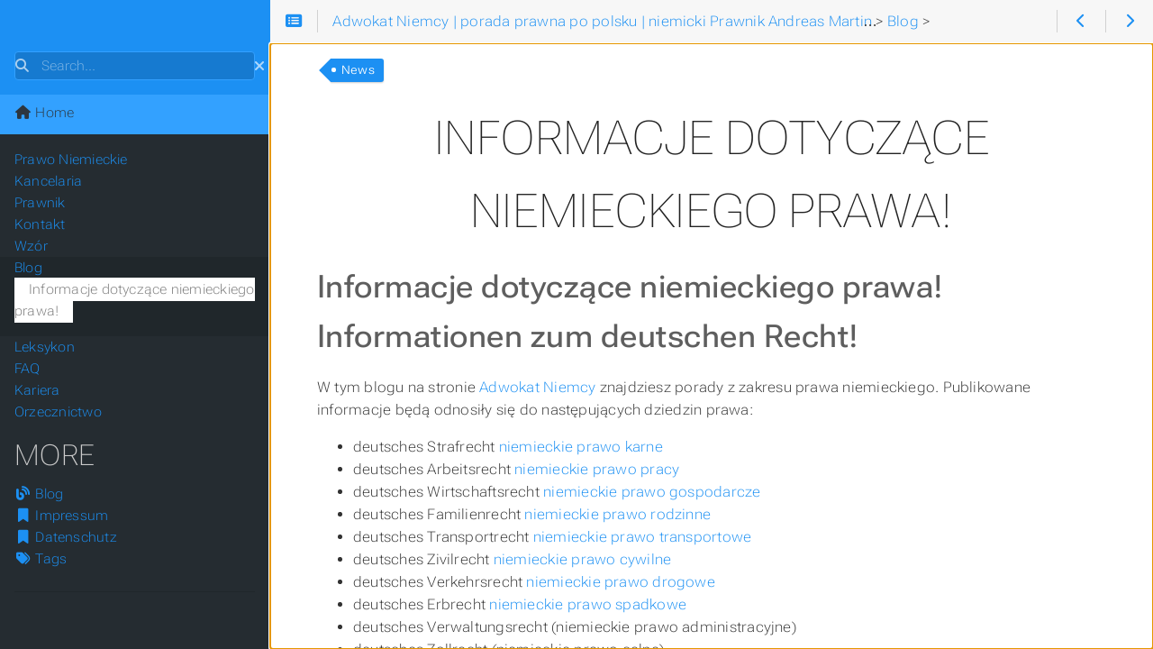

--- FILE ---
content_type: text/html; charset=utf-8
request_url: https://adwokat-niemcy.pl/2009/06/informacje-dotycz-ce-niemieckiego-prawa-adwokat-niemc/
body_size: 3870
content:
<!doctype html><html lang=en dir=ltr itemscope itemtype=http://schema.org/Article><head><meta charset=utf-8><meta name=viewport content="height=device-height,width=device-width,initial-scale=1,minimum-scale=1"><meta name=generator content="Hugo 0.140.1"><meta name=generator content="Relearn 7.1.1+62b52bb8680225e7de2ff0442813709ae1e14bc0"><meta name=description content="Informacje dotyczące niemieckiego prawa | niemiecki Prawnik Andreas Martin"><meta name=author content="Andreas Martin"><meta name=twitter:card content="summary"><meta name=twitter:title content="Informacje dotyczące niemieckiego prawa!"><meta name=twitter:description content="Informacje dotyczące niemieckiego prawa | niemiecki Prawnik Andreas Martin"><meta property="og:url" content="/2009/06/informacje-dotycz-ce-niemieckiego-prawa-adwokat-niemc/index.html"><meta property="og:title" content="Informacje dotyczące niemieckiego prawa!"><meta property="og:description" content="Informacje dotyczące niemieckiego prawa | niemiecki Prawnik Andreas Martin"><meta property="og:locale" content="en"><meta property="og:type" content="article"><meta property="article:section" content="Blog"><meta property="article:published_time" content="2009-06-23T14:17:14+00:00"><meta property="article:modified_time" content="2009-06-23T14:17:14+00:00"><meta property="article:tag" content="News"><meta itemprop=name content="Informacje dotyczące niemieckiego prawa!"><meta itemprop=description content="Informacje dotyczące niemieckiego prawa | niemiecki Prawnik Andreas Martin"><meta itemprop=datePublished content="2009-06-23T14:17:14+00:00"><meta itemprop=dateModified content="2009-06-23T14:17:14+00:00"><meta itemprop=wordCount content="93"><meta itemprop=keywords content="News"><title>Informacje dotyczące niemieckiego prawa!</title>
<script src=https://analytics.ahrefs.com/analytics.js data-key=htVRry6Jp5KyqcqvRh/NqQ defer></script><link href=/images/favicon.png?1739703099 rel=icon type=image/png><link href=/css/fontawesome-all.min.css?1739703099 rel=stylesheet media=print onload='this.media="all",this.onload=null'><noscript><link href=/css/fontawesome-all.min.css?1739703099 rel=stylesheet></noscript><link href=/css/nucleus.css?1739703099 rel=stylesheet><link href=/css/auto-complete.css?1739703099 rel=stylesheet media=print onload='this.media="all",this.onload=null'><noscript><link href=/css/auto-complete.css?1739703099 rel=stylesheet></noscript><link href=/css/perfect-scrollbar.min.css?1739703099 rel=stylesheet><link href=/css/fonts.css?1739703099 rel=stylesheet media=print onload='this.media="all",this.onload=null'><noscript><link href=/css/fonts.css?1739703099 rel=stylesheet></noscript><link href=/css/theme.css?1739703099 rel=stylesheet><link href=/css/theme-blue.css?1739703099 rel=stylesheet id=R-variant-style><link href=/css/chroma-learn.css?1739703099 rel=stylesheet id=R-variant-chroma-style><link href=/css/print.css?1739703099 rel=stylesheet media=print><script src=/js/variant.js?1739703099></script><script>window.relearn=window.relearn||{},window.relearn.relBasePath="../../..",window.relearn.relBaseUri="../../..",window.relearn.absBaseUri="",window.relearn.disableAnchorCopy=!1,window.relearn.disableAnchorScrolling=!1,window.variants&&variants.init(["blue"]),window.T_Copy_to_clipboard=`Copy to clipboard`,window.T_Copied_to_clipboard=`Copied to clipboard!`,window.T_Copy_link_to_clipboard=`Copy link to clipboard`,window.T_Link_copied_to_clipboard=`Copied link to clipboard!`,window.T_Reset_view=`Reset view`,window.T_View_reset=`View reset!`,window.T_No_results_found=`No results found for "{0}"`,window.T_N_results_found=`{1} results found for "{0}"`</script></head><body class="mobile-support html" data-url=/2009/06/informacje-dotycz-ce-niemieckiego-prawa-adwokat-niemc/index.html><div id=R-body class=default-animation><div id=R-body-overlay></div><nav id=R-topbar><div class=topbar-wrapper><div class=topbar-sidebar-divider></div><div class="topbar-area topbar-area-start" data-area=start><div class="topbar-button topbar-button-sidebar" data-content-empty=disable data-width-s=show data-width-m=hide data-width-l=hide><button class=topbar-control onclick=toggleNav() type=button title="Menu (CTRL+ALT+n)"><i class="fa-fw fas fa-bars"></i></button></div><div class="topbar-button topbar-button-toc" data-content-empty=hide data-width-s=show data-width-m=show data-width-l=show><button class=topbar-control onclick=toggleTopbarFlyout(this) type=button title="Table of Contents (CTRL+ALT+t)"><i class="fa-fw fas fa-list-alt"></i></button><div class=topbar-content><div class=topbar-content-wrapper><nav class=TableOfContents><ul><li><a href=#informacje-dotyczące-niemieckiego-prawa-informationen-zum-deutschen-recht>Informacje dotyczące niemieckiego prawa! Informationen zum deutschen Recht!</a></li></ul></nav></div></div></div></div><ol class="topbar-breadcrumbs breadcrumbs highlightable" itemscope itemtype=http://schema.org/BreadcrumbList><li itemscope itemtype=https://schema.org/ListItem itemprop=itemListElement><a itemprop=item href=/index.html><span itemprop=name>Adwokat Niemcy | porada prawna po polsku | niemicki Prawnik Andreas Martin</span></a><meta itemprop=position content="1">&nbsp;>&nbsp;</li><li itemscope itemtype=https://schema.org/ListItem itemprop=itemListElement><a itemprop=item href=/blog/index.html><span itemprop=name>Blog</span></a><meta itemprop=position content="2">&nbsp;>&nbsp;</li><li itemscope itemtype=https://schema.org/ListItem itemprop=itemListElement><span itemprop=name>Informacje dotyczące niemieckiego prawa!</span><meta itemprop=position content="3"></li></ol><div class="topbar-area topbar-area-end" data-area=end><div class="topbar-button topbar-button-prev" data-content-empty=disable data-width-s=show data-width-m=show data-width-l=show><a class=topbar-control href=/blog/index.html title="Blog (🡐)"><i class="fa-fw fas fa-chevron-left"></i></a></div><div class="topbar-button topbar-button-next" data-content-empty=disable data-width-s=show data-width-m=show data-width-l=show><a class=topbar-control href=/leksykon/index.html title="Leksykon (🡒)"><i class="fa-fw fas fa-chevron-right"></i></a></div><div class="topbar-button topbar-button-more" data-content-empty=hide data-width-s=show data-width-m=show data-width-l=show><button class=topbar-control onclick=toggleTopbarFlyout(this) type=button title=More><i class="fa-fw fas fa-ellipsis-v"></i></button><div class=topbar-content><div class=topbar-content-wrapper><div class="topbar-area topbar-area-more" data-area=more></div></div></div></div></div></div></nav><div id=R-main-overlay></div><main id=R-body-inner class="highlightable post" tabindex=-1><div class=flex-block-wrapper><article class=default><header class=headline><div class="R-taxonomy taxonomy-tags cstyle tags" title=Tags style=--VARIABLE-TAGS-BG-color:var(--INTERNAL-TAG-BG-color)><ul><li><a class=term-link href=/tags/news/index.html>News</a></li></ul></div></header><h1 id=informacje-dotyczące-niemieckiego-prawa>Informacje dotyczące niemieckiego prawa!</h1><h2 id=informacje-dotyczące-niemieckiego-prawa-informationen-zum-deutschen-recht>Informacje dotyczące niemieckiego prawa! Informationen zum deutschen Recht!</h2><p>W tym blogu na stronie <a href=/index.html>Adwokat Niemcy</a> znajdziesz porady z zakresu prawa niemieckiego. Publikowane informacje będą odnosiły się do następujących dziedzin prawa:</p><ul><li>deutsches Strafrecht <a href=/prawo-niemieckie/prawo-karne/>niemieckie prawo karne</a></li><li>deutsches Arbeitsrecht <a href=/prawo-niemieckie/prawo-pracy/>niemieckie prawo pracy</a></li><li>deutsches Wirtschaftsrecht <a href=/prawo-niemieckie/prawo-gospodarcze/>niemieckie prawo gospodarcze</a></li><li>deutsches Familienrecht <a href=/prawo-niemieckie/prawo-rodzinne/>niemieckie prawo rodzinne</a></li><li>deutsches Transportrecht <a href=/prawo-transportowe-cmr/>niemieckie prawo transportowe</a></li><li>deutsches Zivilrecht <a href=/prawo-niemieckie/prawo-cywilne/>niemieckie prawo cywilne</a></li><li>deutsches Verkehrsrecht <a href=/prawo-niemieckie/prawo-drogowe/>niemieckie prawo drogowe</a></li><li>deutsches Erbrecht <a href=/prawo-niemieckie/prawo-spadkowe/>niemieckie prawo spadkowe</a></li><li>deutsches Verwaltungsrecht (niemieckie prawo administracyjne)</li><li>deutsches Zollrecht (niemieckie prawo celne)</li></ul><p>Wiele radości przy surfowaniu!</p><hr><p>Rechtsanwalt Andreas Martin</p><p>Prawnik niemiecki w Berlinie Andreas Martin</p><footer class=footline></footer></article></div></main></div><aside id=R-sidebar class=default-animation><div id=R-header-topbar class=default-animation></div><div id=R-header-wrapper class=default-animation><div id=R-header class=default-animation><a id=R-logo class=R-default href=/index.html></a></div><script>window.index_js_url="/searchindex.en.js?1739703099"</script><search><div class="searchbox default-animation"><i class="fas fa-search" title="Search (CTRL+ALT+f)"></i>
<label class=a11y-only for=R-search-by>Search</label>
<input data-search-input id=R-search-by name=search-by class=search-by type=search placeholder=Search...>
<button class=search-clear type=button data-search-clear title="Clear search"><i class="fas fa-times" title="Clear search"></i></button></div></search><script>var contentLangs=["en"]</script><script src=/js/auto-complete.js?1739703099 defer></script><script src=/js/lunr/lunr.min.js?1739703099 defer></script><script src=/js/lunr/lunr.stemmer.support.min.js?1739703099 defer></script><script src=/js/lunr/lunr.multi.min.js?1739703099 defer></script><script src=/js/lunr/lunr.en.min.js?1739703099 defer></script><script src=/js/search.js?1739703099 defer></script></div><div id=R-homelinks class="default-animation homelinks"><ul><li><a class=padding href=/index.html><i class="fa-fw fas fa-home"></i> Home</a></li></ul><hr class=padding></div><div id=R-content-wrapper class=highlightable><div id=R-shortcutmenu-home class=R-sidebarmenu><ul class="enlarge morespace collapsible-menu"><li data-nav-id=/prawo-niemieckie/index.html><a class=padding href=/prawo-niemieckie/index.html>Prawo Niemieckie</a><ul id=R-subsections-7dbe252725b6ecd8818e50c104a8664f class=collapsible-menu></ul></li><li data-nav-id=/kancelaria/index.html><a class=padding href=/kancelaria/index.html>Kancelaria</a><ul id=R-subsections-29707b604401cd971e11b80ea8c4edd8 class=collapsible-menu></ul></li><li data-nav-id=/prawnik/index.html><a class=padding href=/prawnik/index.html>Prawnik</a><ul id=R-subsections-f047a2899c6459273fa366ca1300448a class=collapsible-menu></ul></li><li data-nav-id=/kontakt/index.html><a class=padding href=/kontakt/index.html>Kontakt</a><ul id=R-subsections-2f771fdc67b89799ba5a9c2e22354291 class=collapsible-menu></ul></li><li data-nav-id=/wzor/index.html><a class=padding href=/wzor/index.html>Wzór</a></li><li class="parent hidden" data-nav-id=/blog/index.html><a class=padding href=/blog/index.html>Blog</a><ul id=R-subsections-c061e150208a7ab43c1b0b723b79816b class=collapsible-menu><li class="active hidden" data-nav-id=/2009/06/informacje-dotycz-ce-niemieckiego-prawa-adwokat-niemc/index.html><a class=padding href=/2009/06/informacje-dotycz-ce-niemieckiego-prawa-adwokat-niemc/index.html>Informacje dotyczące niemieckiego prawa!</a></li></ul></li><li data-nav-id=/leksykon/index.html><a class=padding href=/leksykon/index.html>Leksykon</a></li><li data-nav-id=/faq/index.html><a class=padding href=/faq/index.html>FAQ</a></li><li data-nav-id=/kariera/index.html><a class=padding href=/kariera/index.html>Kariera</a></li><li data-nav-id=/orzecznictwo/index.html><a class=padding href=/orzecznictwo/index.html>Orzecznictwo</a></li></ul></div><div id=R-shortcutmenu-shortcuts class=R-sidebarmenu><div class="nav-title padding">More</div><ul class="space collapsible-menu"><li data-nav-id=/blog/><a class=padding href=/blog/><i class='fas fa-fw fa-blog'></i> Blog</a></li><li data-nav-id=/impressum/><a class=padding href=/impressum/><i class='fas fa-fw fa-bookmark'></i> Impressum</a></li><li data-nav-id=/datenschutz/><a class=padding href=/datenschutz/><i class='fas fa-fw fa-bookmark'></i> Datenschutz</a></li><li data-nav-id=/tags/><a class=padding href=/tags/><i class='fas fa-fw fa-tags'></i> Tags</a></li></ul></div><div class="padding footermargin footerLangSwitch footerVariantSwitch footerVisitedLinks footerFooter showFooter"></div><div id=R-menu-footer><hr class="padding default-animation footerLangSwitch footerVariantSwitch footerVisitedLinks footerFooter showFooter"><div id=R-prefooter class="footerLangSwitch footerVariantSwitch footerVisitedLinks"><ul><li id=R-select-language-container class=footerLangSwitch><div class="padding menu-control"><i class="fa-fw fas fa-language"></i>
<span>&nbsp;</span><div class=control-style><label class=a11y-only for=R-select-language>Language</label>
<select id=R-select-language onchange="location=this.querySelector(this.value).dataset.url"><option id=R-select-language-en value=#R-select-language-en data-url=/2009/06/informacje-dotycz-ce-niemieckiego-prawa-adwokat-niemc/index.html lang=en selected>Polish</option></select></div><div class=clear></div></div></li><li id=R-select-variant-container class=footerVariantSwitch><div class="padding menu-control"><i class="fa-fw fas fa-paint-brush"></i>
<span>&nbsp;</span><div class=control-style><label class=a11y-only for=R-select-variant>Theme</label>
<select id=R-select-variant onchange=window.variants&&variants.changeVariant(this.value)><option id=R-select-variant-blue value=blue selected>Blue</option></select></div><div class=clear></div></div><script>window.variants&&variants.markSelectedVariant()</script></li><li class=footerVisitedLinks><div class="padding menu-control"><i class="fa-fw fas fa-history"></i>
<span>&nbsp;</span><div class=control-style><button onclick=clearHistory()>Clear History</button></div><div class=clear></div></div></li></ul></div><div id=R-footer class="footerFooter showFooter"><section class=interesting-links><h5>Interessante Seiten</h4><ul><li><a href=/>polski Adwokat w Niemczech</a></li></ul><ul><li><a href=/wypadek-w-niemczech/>Wypadek w Niemczech – Porady prawne</a></li></ul><ul><li><a href=/rozwod/>Rozwod w Niemczech</a></li></ul><ul><li><a href=/wypowiedzenie/>Wypowiedzenie umowy o pracę w Niemczech</a></li></ul></section>---<p>Built with <a href=https://github.com/McShelby/hugo-theme-relearn title=love><i class="fas fa-heart"></i></a> by <a href=https://gohugo.io/>Hugo</a></p></div></div></div></aside><script src=/js/clipboard.min.js?1739703099 defer></script><script src=/js/perfect-scrollbar.min.js?1739703099 defer></script><script src=/js/theme.js?1739703099 defer></script><script defer src="https://static.cloudflareinsights.com/beacon.min.js/vcd15cbe7772f49c399c6a5babf22c1241717689176015" integrity="sha512-ZpsOmlRQV6y907TI0dKBHq9Md29nnaEIPlkf84rnaERnq6zvWvPUqr2ft8M1aS28oN72PdrCzSjY4U6VaAw1EQ==" data-cf-beacon='{"version":"2024.11.0","token":"cac879f1e617458992d69cd54564c5f3","r":1,"server_timing":{"name":{"cfCacheStatus":true,"cfEdge":true,"cfExtPri":true,"cfL4":true,"cfOrigin":true,"cfSpeedBrain":true},"location_startswith":null}}' crossorigin="anonymous"></script>
</body></html>

--- FILE ---
content_type: text/css; charset=utf-8
request_url: https://adwokat-niemcy.pl/css/theme.css?1739703099
body_size: 12329
content:
@import "variables.css?1739703099";

@charset "UTF-8";

/* until browsers don't let us set length values based on dppx, we
need a way to calculate them ourself */
:root {
  --dpr: 1;
  --bpx: 1;
  --bpx1: 1;
}
@media (min-resolution: 105dpi) {
  :root {
    --dpr: 1.1;
    --bpx: 1.1;
    --bpx1: calc(1 / 1.1);
  }
}
@media (min-resolution: 115dpi) {
  :root {
    --dpr: 1.2;
    --bpx: 1.2;
    --bpx1: calc(1 / 1.2);
  }
}
@media (min-resolution: 120dpi) {
  :root {
    --dpr: 1.25;
    --bpx: 1.25;
    --bpx1: calc(1 / 1.25);
  }
}
@media (min-resolution: 128dpi) {
  :root {
    --dpr: 1.333;
    --bpx: 1.333;
    --bpx1: calc(1 / 1.333);
  }
}
@media (min-resolution: 144dpi) {
  :root {
    --dpr: 1.5;
    --bpx: 1.5;
    --bpx1: calc(1 / 1.5);
  }
}
@media (min-resolution: 160dpi) {
  :root {
    --dpr: 1.666;
    --bpx: 1.666;
    --bpx1: calc(1 / 1.666);
  }
}
@media (min-resolution: 168dpi) {
  :root {
    --dpr: 1.75;
    --bpx: 1.75;
    --bpx1: calc(1 / 1.75);
  }
}
@media (min-resolution: 192dpi) {
  :root {
    --dpr: 2;
    --bpx: 1;
    --bpx1: 1;
  }
}
@media (min-resolution: 240dpi) {
  :root {
    --dpr: 2.5;
    --bpx: 1.25;
    --bpx1: calc(1 / 1.25);
  }
}
@media (min-resolution: 288dpi) {
  :root {
    --dpr: 3;
    --bpx: 1;
    --bpx1: 1;
  }
}
@media (min-resolution: 384dpi) {
  :root {
    --dpr: 4;
    --bpx: 1;
    --bpx1: 1;
  }
}
@media (min-resolution: 480dpi) {
  :root {
    --dpr: 5;
    --bpx: 1.25;
    --bpx1: calc(1 / 1.25);
  }
}
@media (min-resolution: 576dpi) {
  :root {
    --dpr: 6;
    --bpx: 1.5;
    --bpx1: calc(1 / 1.5);
  }
}
@media (min-resolution: 768dpi) {
  :root {
    --dpr: 8;
    --bpx: 1;
    --bpx1: 1;
  }
}

html {
  color-scheme: only var(--INTERNAL-BROWSER-theme);
  height: 100%;
  width: 100%;
}

body {
  background-color: var(--INTERNAL-MAIN-BG-color);
  color: var(--INTERNAL-MAIN-TEXT-color);
  display: flex;
  flex-direction: row-reverse; /* to allow body to have initial focus for PS in some browsers and better SEO and a11y */
  font-size: 1.015625rem;
  font-variation-settings: var(--INTERNAL-MAIN-font-variation-settings);
  font-weight: var(--INTERNAL-MAIN-font-weight);
  font-family: var(--INTERNAL-MAIN-font);
  height: 100%;
  justify-content: flex-end;
  letter-spacing: var(--INTERNAL-MAIN-letter-spacing);
  line-height: 1.574;
  /* overflow: hidden; PSC removed for #242 #243 #244; to avoid browser scrollbar to flicker before we create our own */
  width: 100%;
}

b,
strong,
label,
th,
blockquote cite {
  font-weight: var(--INTERNAL-MAIN-BOLD-font-weight);
}

ul {
  list-style: disc;
}

dt {
  font-style: italic;
}

dd {
  display: list-item;
  list-style: circle;
}

a,
.topbar-button button {
  color: var(--INTERNAL-MAIN-LINK-color);
}

a:hover,
a:active,
a:focus,
.topbar-button button:hover,
.topbar-button button:active,
.topbar-button button:focus {
  color: var(--INTERNAL-MAIN-LINK-HOVER-color);
}

.default-animation {
  transition: all 0.35s ease;
}

#R-sidebar {
  background: var(--INTERNAL-MENU-SECTIONS-BG-color);
  display: flex;
  flex-basis: auto;
  flex-direction: column;
  flex-grow: 0;
  flex-shrink: 0;
  font-size: 0.953125rem;
  height: 100%;
  inset-inline-start: 0;
  line-height: 1.574;
  min-height: 100%;
  position: fixed;
  min-width: var(--INTERNAL-MENU-WIDTH-L);
  max-width: var(--INTERNAL-MENU-WIDTH-L);
  width: var(--INTERNAL-MENU-WIDTH-L);
}

#R-sidebar a {
  text-decoration: none;
}

#R-header-wrapper {
  background-color: var(--INTERNAL-MENU-HEADER-BG-color);
  color: var(--INTERNAL-MENU-SEARCH-color);
  text-align: center;
  padding: 1rem;
  position: relative;
}
#R-header {
  border-block-end: 1px solid transparent;
  position: relative;
  z-index: 1;
}
#R-header a {
  display: inline-block;
}

.searchbox {
  background-color: var(--INTERNAL-MENU-SEARCH-BG-color);
  border-color: var(--INTERNAL-MENU-SEARCH-BORDER-color);
  border-radius: 4px;
  border-style: solid;
  border-width: 1px;
  position: relative;
  margin-top: 1rem;
}

.searchbox > :first-child {
  inset-inline-start: 0.5rem;
  position: absolute;
}

.searchbox > button {
  -webkit-appearance: none;
  appearance: none;
  background-color: transparent;
  border: 0;
  margin: 0;
  padding: 0;
  top: 0.25rem;
}

.searchbox > i {
  top: 0.45rem;
}

.searchbox > :last-child {
  inset-inline-end: 0.5rem;
  position: absolute;
}

#R-sidebar .searchbox > :first-child,
#R-sidebar .searchbox > :last-child {
  color: var(--INTERNAL-MENU-SEARCH-color);
  opacity: 0.65;
}

#R-sidebar .searchbox button:hover {
  opacity: 1;
}

.searchbox input {
  display: inline-block;
  width: 100%;
  height: 1.875rem;
  background: transparent;
  border: 0;
  padding-bottom: 0;
  padding-inline-end: 1.6rem;
  padding-inline-start: 1.8rem;
  padding-top: 0;
  margin: 0;
}

.searchbox input::-webkit-input-placeholder {
  color: var(--INTERNAL-MENU-SEARCH-color);
}
.searchbox input::placeholder {
  color: var(--INTERNAL-MENU-SEARCH-color);
  opacity: 0.45;
}

#R-content-wrapper {
  --ps-rail-hover-color: rgba(176, 176, 176, 0.25);
  display: flex;
  flex-direction: column;
  flex: 1; /* fill rest of vertical space */
  overflow: hidden;
  position: relative; /* PS */
  z-index: 100;
}

#R-sidebar .padding {
  padding: 0 1rem;
}

.footerFooter {
  font-size: 0.8125rem;
  padding-top: 2rem;
  padding-bottom: 0.75rem;
  text-align: center;
}

.footerFooter > * {
  margin: 0 auto;
}

#R-footer {
  color: var(--INTERNAL-MENU-SECTIONS-LINK-color);
}

#R-footer > hr:first-child {
  margin-top: 0;
}

/* increase specifity to override following #R-content-wrapper hr style */
#R-footer > hr:nth-child(n) {
  margin-left: 0;
  margin-right: 0;
}

#R-sidebar .R-sidebarmenu > ul {
  margin-top: 1rem;
}

#R-sidebar .R-sidebarmenu > .nav-title ~ ul {
  margin-top: 0.8rem;
}

#R-sidebar ul {
  list-style: none;
  padding: 0;
  margin: 0;
}

#R-sidebar ul li {
  padding: 0;
}

#R-sidebar ul li.visited + span {
  margin-inline-end: 1rem;
}

#R-sidebar ul li .read-icon {
  display: none;
  font-size: 0.8125rem;
  inset-inline-end: 1rem;
  margin: 0.25rem 0 0 0;
  min-width: 1rem;
  position: absolute;
}

#R-sidebar ul li > a .read-icon {
  color: var(--INTERNAL-MENU-VISITED-color);
}
#R-sidebar ul li.visited > a .read-icon {
  display: inline;
}

#R-sidebar .nav-title {
  color: var(--INTERNAL-MENU-SECTIONS-LINK-color);
  font-size: 2rem;
  font-variation-settings: var(--INTERNAL-MAIN-TITLES-H1-font-variation-settings);
  font-weight: var(--INTERNAL-MAIN-TITLES-H1-font-weight);
  font-family: var(--INTERNAL-MAIN-TITLES-H1-font);
  letter-spacing: var(--INTERNAL-MAIN-TITLES-H1-letter-spacing);
  line-height: 110%;
  margin: 1.2rem 0 0.8rem 0;
  padding-inline-start: 1rem;
  text-rendering: optimizeLegibility;
  text-transform: uppercase;
}

#R-sidebar .footermargin {
  flex-grow: 1;
}

#R-content-wrapper hr {
  border-color: var(--INTERNAL-MENU-SECTION-SEPARATOR-color);
  border-bottom-style: solid;
  border-bottom-width: 1px;
  margin: 1.5rem 1rem 1rem 1rem;
}

article .R-taxonomy.tags {
  --VARIABLE-TAGS-color: var(--INTERNAL-MAIN-BG-color);
  --VARIABLE-TAGS-BG-color: var(--VARIABLE-BOX-color);
  margin-left: 1rem;
  margin-top: 1rem;
}

article .R-taxonomy.tags ul > li ~ li:before {
  content: ' ';
}

article .R-taxonomy.tags a.term-link {
  background-color: var(--VARIABLE-TAGS-BG-color);
  border-bottom-right-radius: 3px;
  border-top-right-radius: 3px;
  box-shadow: 0 1px 2px rgba(0, 0, 0, 0.2);
  color: var(--VARIABLE-TAGS-color);
  display: inline-block;
  font-size: 0.8em;
  font-weight: var(--INTERNAL-MAIN-TITLES-font-weight);
  line-height: 2em;
  margin: 0 0 8px -1px;
  margin-inline-end: 16px;
  padding: 0 10px 0 12px;
  position: relative;
}

article .R-taxonomy.tags a.term-link:before {
  border-color: transparent;
  border-right-color: var(--VARIABLE-TAGS-BG-color);
  border-style: solid;
  border-width: 1em 1em 1em 0;
  content: '';
  left: -1em;
  height: 0;
  position: absolute;
  top: 0;
  width: 0;
}

article .R-taxonomy.tags a.term-link:after {
  background-color: var(--VARIABLE-TAGS-color);
  border-radius: 100%;
  content: '';
  left: 1px;
  height: 5px;
  position: absolute;
  top: 10px;
  width: 5px;
}

article .R-taxonomy.tags a.term-link:hover:after {
  width: 5px;
}

#R-body {
  display: flex;
  flex-basis: 100%;
  flex-direction: column;
  flex-grow: 1;
  flex-shrink: 0;
  height: 100%;
  margin-inline-start: var(--INTERNAL-MENU-WIDTH-L);
  min-height: 100%;
  overflow-wrap: break-word; /* avoid x-scrolling of body if it is to large to fit */
  position: relative; /* PS */
  min-width: calc(100% - var(--INTERNAL-MENU-WIDTH-L));
  max-width: calc(100% - var(--INTERNAL-MENU-WIDTH-L));
  width: calc(100% - var(--INTERNAL-MENU-WIDTH-L));
  z-index: 70;
}

#R-body img,
#R-body figure > figcaption > h4,
#R-body figure > figcaption > p,
#R-body .video-container {
  display: block;
  margin-left: auto;
  margin-right: auto;
  padding: 0;
  text-align: center;
}

#R-body img:not(.lightbox-image).left {
  margin-left: 0;
}

#R-body img:not(.lightbox-image).right {
  margin-right: 0;
}

#R-body img:not(.lightbox-image).border,
#R-body .video-container.border {
  background-clip: padding-box;
  border: 1px solid rgba(134, 134, 134, 0.333);
}

#R-body img:not(.lightbox-image).shadow,
#R-body .video-container.shadow {
  box-shadow: 0 10px 30px rgba(176, 176, 176, 0.666);
}

#R-body img:not(.lightbox-image).inline {
  display: inline;
  margin: 0;
  vertical-align: bottom;
}

#R-body figure > figcaption {
  margin: 0;
}

#R-body figure > figcaption > h4 {
  font-size: 1rem;
  font-weight: 500;
  margin: 0;
}

#R-body figure > figcaption > p {
  font-size: 0.85rem;
  font-weight: 300;
  margin-top: 0.15rem;
}
#R-body figure > figcaption > h4 + p {
  margin-top: 0;
}

#R-body-inner {
  display: flex;
  flex: auto;
  flex-direction: column;
  overflow-y: auto;
  padding: 0 3.25rem 4rem 3.25rem;
  position: relative; /* PS */
}
@media screen and (max-width: 59.999rem) {
  #R-body-inner {
    padding: 0 2rem 1rem 2rem;
  }
}
@media screen and (max-width: 47.999rem) {
  #R-body-inner {
    padding: 0 1.25rem 0.375rem 1.25rem;
  }
}

#R-topbar a:hover:empty,
#R-topbar a:active:empty,
#R-topbar a:focus:empty,
#R-topbar a:hover :not(i),
#R-topbar a:active :not(i),
#R-topbar a:focus :not(i),
#R-topbar button:hover :not(i),
#R-topbar button:active :not(i),
#R-topbar button:focus :not(i),
#R-topbar .title:hover,
#R-topbar .title:active,
#R-topbar .title:focus,
.topbar-content a:hover,
.topbar-content a:active,
.topbar-content a:focus,
article a:hover,
article a:active,
article a:focus,
article a:hover .copy-to-clipboard,
article a:active .copy-to-clipboard,
article a:focus .copy-to-clipboard {
  text-decoration: underline;
}
.topbar-content a:hover,
.topbar-content a:active,
.topbar-content a:focus,
article a:hover,
article a:active,
article a:focus,
article a:hover .copy-to-clipboard,
article a:active .copy-to-clipboard,
article a:focus .copy-to-clipboard,
article a.lightbox-back:hover > img:only-child:empty,
article a.lightbox-back:active > img:only-child:empty,
article a.lightbox-back:focus > img:only-child:empty article .btn > button:hover,
article .btn > button:active,
article .btn > button:focus {
  outline: none;
}
article a:hover > img:only-child:empty,
article a:active > img:only-child:empty,
article a:focus > img:only-child:empty {
  outline: 0.15rem solid var(--INTERNAL-MAIN-LINK-HOVER-color);
}

#R-body-inner:focus-visible {
  /* remove focus indicator for programatically set focus */
  outline: none;
}

#R-body h1 + hr {
  margin-bottom: 2rem;
  margin-top: -1rem;
}

#R-body .flex-block-wrapper {
  margin-left: auto;
  margin-right: auto;
  max-width: calc(var(--INTERNAL-MAIN-WIDTH-MAX) - var(--INTERNAL-MENU-WIDTH-L) - 2 * 3.25rem);
  width: 100%;
}

body:not(.print) #R-body .flex-block-wrapper:has(article.narrow) {
  max-width: calc(var(--INTERNAL-MAIN-WIDTH-MAX) - var(--INTERNAL-MENU-WIDTH-L) - 2 * 9.75rem);
}
/* we limit width if we have large screens */
body.main-width-max #R-body .flex-block-wrapper {
  width: calc(var(--INTERNAL-MAIN-WIDTH-MAX) - var(--INTERNAL-MENU-WIDTH-L) - 2 * 3.25rem);
}
body.main-width-max:not(.print) #R-body .flex-block-wrapper:has(article.narrow) {
  width: calc(var(--INTERNAL-MAIN-WIDTH-MAX) - var(--INTERNAL-MENU-WIDTH-L) - 2 * 9.75rem);
}

body:not(.print) #R-body-inner:has(> .flex-block-wrapper article.narrow) {
  padding: 0 9.75rem 2rem 9.75rem;
}
@media screen and (max-width: 59.999rem) {
  body:not(.print) #R-body-inner:has(> .flex-block-wrapper article.narrow) {
    padding: 0 6.5rem 1rem 6.5rem;
  }
}
@media screen and (max-width: 47.999rem) {
  body:not(.print) #R-body-inner:has(> .flex-block-wrapper article.narrow) {
    padding: 0 3.25rem 0.375rem 3.25rem;
  }
}

body:not(.print) #R-body-inner > .flex-block-wrapper article.narrow p {
  font-size: 1.2rem;
  text-align: justify;
}

mark {
  background: transparent;
  background-image: linear-gradient(to right, color-mix(in srgb, var(--INTERNAL-ACCENT-color) 20%, transparent), color-mix(in srgb, var(--INTERNAL-ACCENT-color) 90%, transparent) 4%, color-mix(in srgb, var(--INTERNAL-ACCENT-color) 40%, transparent));
  border-radius: 0.8em 0.3rem;
  -webkit-box-decoration-break: clone;
  box-decoration-break: clone;
  color: rgba(0, 0, 0, 1);
  -webkit-print-color-adjust: exact;
  color-adjust: exact;
  margin: 0 -0.4rem;
  padding: 0.1em 0.4rem;
}

kbd {
  background-color: rgba(134, 134, 134, 0.166);
  border-color: rgba(134, 134, 134, 0.5);
  border-radius: 0.25rem;
  border-style: solid;
  border-width: 1px;
  box-shadow: 0 0.0625rem 0 0.0625rem rgba(134, 134, 134, 0.5);
  color: var(--INTERNAL-TEXT-color);
  -webkit-print-color-adjust: exact;
  color-adjust: exact;
  line-height: 1;
  min-width: 0.75rem;
  padding: 0.125rem 0.3125rem 0.125rem 0.3125rem;
  position: relative;
  text-align: center;
  top: -0.125rem;
}

h1 {
  color: var(--INTERNAL-MAIN-TITLES-H1-TEXT-color);
  font-size: 3.25rem;
  font-variation-settings: var(--INTERNAL-MAIN-TITLES-H1-font-variation-settings);
  font-weight: var(--INTERNAL-MAIN-TITLES-H1-font-weight);
  font-family: var(--INTERNAL-MAIN-TITLES-H1-font);
  letter-spacing: var(--INTERNAL-MAIN-TITLES-H1-letter-spacing);
  margin: 0.85rem 0 1rem 0;
  /* big titles cause a horizontal scrollbar - fixing this by wrapping text */
  overflow-wrap: break-word;
  overflow-x: hidden;
  text-align: center;
  text-rendering: optimizeLegibility;
  text-transform: uppercase;
}

body:not(.print) #R-body-inner > .flex-block-wrapper article.narrow h1 {
  border-bottom: 4px solid rgba(134, 134, 134, 0.125);
  font-size: 3.5rem;
}
@media only screen and (min-width: 48rem) and (max-width: 59.999rem) {
  body:not(.print) #R-body-inner > .flex-block-wrapper article.narrow h1 {
    font-size: 2.8rem;
  }
}
@media only screen and (max-width: 47.999rem) {
  body:not(.print) #R-body-inner > .flex-block-wrapper article.narrow h1 {
    font-size: 2.5rem;
  }
}

.article-subheading {
  color: var(--INTERNAL-MAIN-TITLES-H1-TEXT-color);
  font-size: 1.8rem;
  font-variation-settings: var(--INTERNAL-MAIN-TITLES-H1-font-variation-settings);
  font-weight: var(--INTERNAL-MAIN-TITLES-H1-font-weight);
  font-family: var(--INTERNAL-MAIN-TITLES-H1-font);
  letter-spacing: var(--INTERNAL-MAIN-TITLES-H1-letter-spacing);
  text-align: center;
}
#R-body-inner > .flex-block-wrapper article > .article-subheading {
  margin-top: 0;
}
body:not(.print) #R-body-inner > .flex-block-wrapper article.narrow > .article-subheading {
  margin-top: 2rem;
}
@media screen and (max-width: 59.999rem) {
  body:not(.print) #R-body-inner > .flex-block-wrapper article.narrow > .article-subheading {
    margin-top: 1rem;
  }
}
@media screen and (max-width: 47.999rem) {
  body:not(.print) #R-body-inner > .flex-block-wrapper article.narrow > .article-subheading {
    margin-top: 0.375rem;
  }
}

h2 {
  color: var(--INTERNAL-MAIN-TITLES-H2-TEXT-color);
  font-size: 2.2rem;
  font-variation-settings: var(--INTERNAL-MAIN-TITLES-H2-font-variation-settings);
  font-weight: var(--INTERNAL-MAIN-TITLES-H2-font-weight);
  font-family: var(--INTERNAL-MAIN-TITLES-H2-font);
  letter-spacing: var(--INTERNAL-MAIN-TITLES-H2-letter-spacing);
}

h3 {
  color: var(--INTERNAL-MAIN-TITLES-H3-TEXT-color);
  font-size: 1.8rem;
  font-variation-settings: var(--INTERNAL-MAIN-TITLES-H3-font-variation-settings);
  font-weight: var(--INTERNAL-MAIN-TITLES-H3-font-weight);
  font-family: var(--INTERNAL-MAIN-TITLES-H3-font);
  letter-spacing: var(--INTERNAL-MAIN-TITLES-H3-letter-spacing);
}

h4 {
  color: var(--INTERNAL-MAIN-TITLES-H4-TEXT-color);
  font-size: 1.85rem;
  font-variation-settings: var(--INTERNAL-MAIN-TITLES-H4-font-variation-settings);
  font-weight: var(--INTERNAL-MAIN-TITLES-H4-font-weight);
  font-family: var(--INTERNAL-MAIN-TITLES-H4-font);
  letter-spacing: var(--INTERNAL-MAIN-TITLES-H4-letter-spacing);
}

h5 {
  color: var(--INTERNAL-MAIN-TITLES-H5-TEXT-color);
  font-size: 1.6rem;
  font-variation-settings: var(--INTERNAL-MAIN-TITLES-H5-font-variation-settings);
  font-weight: var(--INTERNAL-MAIN-TITLES-H5-font-weight);
  font-family: var(--INTERNAL-MAIN-TITLES-H5-font);
  letter-spacing: var(--INTERNAL-MAIN-TITLES-H5-letter-spacing);
}

h6 {
  color: var(--INTERNAL-MAIN-TITLES-H6-TEXT-color);
  font-size: 1.3rem;
  font-variation-settings: var(--INTERNAL-MAIN-TITLES-H6-font-variation-settings);
  font-weight: var(--INTERNAL-MAIN-TITLES-H6-font-weight);
  font-family: var(--INTERNAL-MAIN-TITLES-H6-font);
  letter-spacing: var(--INTERNAL-MAIN-TITLES-H6-letter-spacing);
}

h2,
h3,
.article-subheading,
h4,
h5,
h6 {
  margin: 1.5rem 0 1rem 0;
  /* big titles cause a horizontal scrollbar - fixing this by wrapping text */
  overflow-wrap: break-word;
  overflow-x: hidden;
  text-rendering: optimizeLegibility;
}

h2,
h3,
h4,
h5,
h6 {
  /* leave space for anchor to avoid overflow */
  padding-inline-end: 2rem;
}

blockquote {
  border-inline-start: 0.6rem solid rgba(134, 134, 134, 0.4);
}

blockquote p {
  font-size: 1.06640625rem;
  font-style: italic;
  opacity: 0.75;
  text-align: justify;
}

blockquote cite {
  display: block;
  opacity: 0.5;
  padding-top: 0.5rem;
  text-align: end;
}

/* colored boxes */

.box {
  background-color: var(--VARIABLE-BOX-color);
  border-color: var(--VARIABLE-BOX-color);
  border-style: solid;
  border-width: 1px;
  margin: 1.5rem 0;
  outline: none;
  pointer-events: none;
}

.box > .box-label {
  color: var(--VARIABLE-BOX-CAPTION-color);
  font-weight: 500;
  margin-left: 0.6rem;
  margin-right: 0.6rem;
  padding: 0.2rem 0;
}
.box > .box-label::-webkit-details-marker,
.box > .box-label::marker {
  display: none;
}

.box > .box-content {
  background-color: var(--VARIABLE-BOX-BG-color);
  color: var(--VARIABLE-BOX-TEXT-color);
  padding-top: 1rem;
  padding-bottom: 1rem;
  padding-left: 1rem;
  padding-right: 1rem;
}
/* remove margin if only a single code block is contained in the tab */
#R-body .box-content:not(:has(> p)):has(> div[class*='highlight']:only-of-type),
#R-body .box-content:has(> p:empty):has(> div[class*='highlight']:only-of-type) {
  padding: 0;
}
/* remove border from a code block if single  */
#R-body .box-content:not(:has(> p)) > div[class*='highlight']:only-of-type > pre,
#R-body .box-content:has(> p:empty) > div[class*='highlight']:only-of-type > pre {
  border: 0;
}

p:empty {
  /* in case of image render hook, Hugo may generate empty <p>s that we want to ignore */
  display: none;
}

/* in case of image render hook, Hugo may generate empty <p>s that we want to ignore as well, so a simple :first-child or :last-child is not enough */
#R-body table th > :nth-child(1 of :not(:empty)),
#R-body table th > :nth-child(1 of :not(:empty)) :nth-child(1 of :not(:empty)),
#R-body table td > :nth-child(1 of :not(:empty)),
#R-body table td > :nth-child(1 of :not(:empty)) :nth-child(1 of :not(:empty)),
#R-body .box > .box-content > :nth-child(1 of :not(:empty)),
#R-body .box > .box-content > :nth-child(1 of :not(:empty)) :nth-child(1 of :not(:empty)),
#R-body .tab-content > .tab-content-text > :nth-child(1 of :not(:empty)),
#R-body .tab-content > .tab-content-text > :nth-child(1 of :not(:empty)) :nth-child(1 of :not(:empty)) {
  margin-top: 0;
}

#R-body table th > :nth-last-child(1 of :not(:empty)),
#R-body table th > :nth-last-child(1 of :not(:empty)) :nth-last-child(1 of :not(:empty)),
#R-body table th > div.highlight:last-child pre:not(.mermaid),
#R-body table td > :nth-last-child(1 of :not(:empty)),
#R-body table td > :nth-last-child(1 of :not(:empty)) :nth-last-child(1 of :not(:empty)),
#R-body table td > div:last-child pre:not(.mermaid),
#R-body .box > .box-content > :nth-last-child(1 of :not(:empty)),
#R-body .box > .box-content > :nth-last-child(1 of :not(:empty)) :nth-last-child(1 of :not(:empty)),
#R-body .box > .box-content > div:last-child pre:not(.mermaid),
#R-body .tab-content > .tab-content-text > :nth-last-child(1 of :not(:empty)),
#R-body .tab-content > .tab-content-text > :nth-last-child(1 of :not(:empty)) :nth-last-child(1 of :not(:empty)),
#R-body .tab-content > .tab-content-text > div:last-child pre:not(.mermaid) {
  margin-bottom: 0;
}

/* resources shortcode */

.attachments .box-content {
  display: block;
  margin: 0;
  padding-inline-start: 1.75rem;
}

/* Children shortcode */

.children p {
  margin-bottom: 0;
  margin-top: 0;
  padding-bottom: 0;
  padding-top: 0;
}

.children-li p {
  font-style: italic;
}

.children-h2 p,
.children-h3 p,
.children-h4 p,
.children-h5 p,
.children-h6 p {
  margin-bottom: 0;
  margin-top: 0;
  padding-bottom: 0;
  padding-top: 0;
}

#R-body-inner .children h2,
#R-body-inner .children h3,
#R-body-inner .children h4,
#R-body-inner .children h5,
#R-body-inner .children h6 {
  margin-bottom: 0;
  margin-top: 1rem;
}
#R-body-inner ul.children-h2,
#R-body-inner ul.children-h3,
#R-body-inner ul.children-h4,
#R-body-inner ul.children-h5,
#R-body-inner ul.children-h6 {
  /* if we display children with style=h2 but without a containerstyle
    a ul will be used for structuring; we remove default indention for uls
    in this case */
  padding-inline-start: 0;
}

code,
kbd,
pre:not(.mermaid),
samp {
  font-size: 0.934375rem;
  font-variation-settings: var(--INTERNAL-CODE-font-variation-settings);
  font-weight: var(--INTERNAL-CODE-font-weight);
  font-family: var(--INTERNAL-CODE-font);
  letter-spacing: var(--INTERNAL-CODE-letter-spacing);
  vertical-align: baseline;
}

code {
  background-color: var(--INTERNAL-CODE-INLINE-BG-color);
  border-color: var(--INTERNAL-CODE-INLINE-BORDER-color);
  border-radius: 2px;
  border-style: solid;
  border-width: 1px;
  color: var(--INTERNAL-CODE-INLINE-color);
  -webkit-print-color-adjust: economy;
  color-adjust: economy;
  padding-left: 2px;
  padding-right: 2px;
  white-space: nowrap;
}

span.copy-to-clipboard {
  display: inline-block;
  white-space: nowrap;
}

code.copy-to-clipboard-code {
  border-end-end-radius: 0;
  border-start-end-radius: 0;
  border-inline-end-width: 0;
}

pre:not(.mermaid) {
  background-color: var(--INTERNAL-CODE-BLOCK-BG-color);
  border-color: var(--INTERNAL-CODE-BLOCK-BORDER-color);
  border-radius: 2px;
  border-style: solid;
  border-width: 1px;
  color: var(--INTERNAL-CODE-BLOCK-color);
  -webkit-print-color-adjust: economy;
  color-adjust: economy;
  line-height: 1.15;
  padding: 1rem;
  position: relative;
}

/* pre:not(.mermaid):has( code ), */
/* the :has() operator isn't available in FF yet, so we patch this by JS */
pre:not(.mermaid).pre-code {
  direction: ltr;
  text-align: left;
}

pre:not(.mermaid) code {
  background-color: inherit;
  border: 0;
  color: inherit;
  -webkit-print-color-adjust: economy;
  color-adjust: economy;
  font-size: 0.9375rem;
  margin: 0;
  padding: 0;
}

div.highlight {
  position: relative;
}
/* we may have special treatment if highlight shortcode was used in table lineno mode */
div.highlight > div {
  background-color: var(--INTERNAL-CODE-BLOCK-BG-color);
  border-color: var(--INTERNAL-CODE-BLOCK-BORDER-color);
  border-style: solid;
  border-width: 1px;
}
/* remove default style for usual markdown tables */
div.highlight > div table {
  background-color: transparent;
  border-width: 0;
  margin: 0;
}
div.highlight > div td {
  border-width: 0;
}
#R-body div.highlight > div a {
  line-height: inherit;
}
#R-body div.highlight > div a:after {
  display: none;
}
/* disable selection for lineno cells */
div.highlight > div td:first-child:not(:last-child) {
  -webkit-user-select: none;
  user-select: none;
}
/* increase code column to full width if highlight shortcode was used in table lineno mode  */
div.highlight > div td:not(:first-child):last-child {
  width: 100%;
}
/* add scrollbars if highlight shortcode was used in table lineno mode */
div.highlight > div table {
  display: block;
  overflow: auto;
}
div.highlight:not(.wrap-code) pre:not(.mermaid) {
  overflow: auto;
}
div.highlight:not(.wrap-code) pre:not(.mermaid) code {
  white-space: pre;
}
div.highlight.wrap-code pre:not(.mermaid) code {
  white-space: pre-wrap;
}
/* remove border from row cells if highlight shortcode was used in table lineno mode */
div.highlight > div td > pre:not(.mermaid) {
  border-radius: 0;
  border-width: 0;
}
/* in case of table lineno mode we want to move each row closer together - besides the edges
this usually applies only to wrapfix tables but it doesn't hurt for non-wrapfix tables too */
div.highlight > div tr:not(:first-child) pre:not(.mermaid) {
  padding-top: 0;
}
div.highlight > div tr:not(:last-child) pre:not(.mermaid) {
  padding-bottom: 0;
}
/* in case of table lineno mode we want to move each columns closer together on the inside */
div.highlight > div td:first-child:not(:last-child) pre:not(.mermaid) {
  padding-right: 0;
}
div.highlight > div td:not(:first-child):last-child pre:not(.mermaid) {
  padding-left: 0;
}

hr {
  border-bottom: 4px solid rgba(134, 134, 134, 0.125);
}

#R-body-inner pre:not(.mermaid) {
  white-space: pre-wrap;
}

table {
  background-color: var(--INTERNAL-MAIN-BG-color);
  border: 1px solid rgba(134, 134, 134, 0.333);
  margin-bottom: 1rem;
  margin-top: 1rem;
  table-layout: auto;
}

th,
thead td {
  background-color: rgba(134, 134, 134, 0.166);
  border: 1px solid rgba(134, 134, 134, 0.333);
  -webkit-print-color-adjust: exact;
  color-adjust: exact;
  padding: 0.5rem;
}

td {
  border: 1px solid rgba(134, 134, 134, 0.333);
  padding: 0.5rem;
}
tbody > tr:nth-child(even) > td {
  background-color: rgba(134, 134, 134, 0.045);
}

.tooltipped {
  position: relative;
}

.tooltipped:after {
  background: rgba(0, 0, 0, 1);
  border: 1px solid rgba(119, 119, 119, 1);
  border-radius: 3px;
  color: rgba(255, 255, 255, 1);
  content: attr(aria-label);
  display: none;
  font-size: 0.6875rem;
  -webkit-font-smoothing: subpixel-antialiased;
  line-height: 1.5;
  padding: 5px 8px;
  pointer-events: none;
  position: absolute;
  text-align: center;
  text-decoration: none;
  text-shadow: none;
  text-transform: none;
  white-space: pre;
  word-wrap: break-word;
  z-index: 140;
}

.tooltipped:before {
  border: 5px solid transparent;
  color: rgba(0, 0, 0, 1);
  content: '';
  display: none;
  height: 0;
  pointer-events: none;
  position: absolute;
  width: 0;
  z-index: 150;
}

.tooltipped:hover:before,
.tooltipped:hover:after,
.tooltipped:active:before,
.tooltipped:active:after,
.tooltipped:focus:before,
.tooltipped:focus:after {
  display: inline-block;
  text-decoration: none;
}

.tooltipped-s:after,
.tooltipped-se:after,
.tooltipped-sw:after {
  margin-top: 5px;
  right: 50%;
  top: 100%;
}

.tooltipped-s:before,
.tooltipped-se:before,
.tooltipped-sw:before {
  border-bottom-color: rgba(0, 0, 0, 0.8);
  bottom: -5px;
  margin-right: -5px;
  right: 50%;
  top: auto;
}

.tooltipped-se:after {
  left: 50%;
  margin-left: -15px;
  right: auto;
}

.tooltipped-sw:after {
  margin-right: -15px;
}

.tooltipped-n:after,
.tooltipped-ne:after,
.tooltipped-nw:after {
  bottom: 100%;
  margin-bottom: 5px;
  right: 50%;
}

.tooltipped-n:before,
.tooltipped-ne:before,
.tooltipped-nw:before {
  border-top-color: rgba(0, 0, 0, 0.8);
  bottom: auto;
  margin-right: -5px;
  right: 50%;
  top: -5px;
}

.tooltipped-ne:after {
  left: 50%;
  margin-left: -15px;
  right: auto;
}

.tooltipped-nw:after {
  margin-right: -15px;
}

.tooltipped-s:after,
.tooltipped-n:after {
  transform: translateX(50%);
}

.tooltipped-w:after {
  bottom: 50%;
  margin-right: 5px;
  right: 100%;
  transform: translateY(50%);
}

.tooltipped-w:before {
  border-left-color: rgba(0, 0, 0, 0.8);
  bottom: 50%;
  left: -5px;
  margin-top: -5px;
  top: 50%;
}

.tooltipped-e:after {
  bottom: 50%;
  left: 100%;
  margin-left: 5px;
  transform: translateY(50%);
}

.tooltipped-e:before {
  border-right-color: rgba(0, 0, 0, 0.8);
  bottom: 50%;
  margin-top: -5px;
  right: -5px;
  top: 50%;
}

#R-topbar {
  min-height: 3rem;
  position: relative;
  z-index: 170;
}

#R-topbar > .topbar-wrapper {
  align-items: center;
  background-color: rgba(134, 134, 134, 0.066);
  display: flex;
  flex-basis: 100%;
  flex-direction: row;
  height: 100%;
}

.topbar-button {
  display: inline-block;
  position: relative;
}
.topbar-button:not([data-origin]) {
  display: none;
}

.topbar-button > .topbar-control {
  display: inline-block;
  padding-left: 1rem;
  padding-right: 1rem;
}
.topbar-wrapper > .topbar-area-start > .topbar-button > .topbar-control {
  border-inline-end: 1px solid rgba(134, 134, 134, 0.333);
}
.topbar-wrapper > .topbar-area-end > .topbar-button > .topbar-control {
  border-inline-start: 1px solid rgba(134, 134, 134, 0.333);
}

.topbar-button > button:disabled i,
.topbar-button > span i {
  color: rgba(134, 134, 134, 0.333);
}
.topbar-button button {
  -webkit-appearance: none;
  appearance: none;
  background-color: transparent;
}

.topbar-sidebar-divider {
  border-inline-start-color: var(--INTERNAL-MENU-TOPBAR-SEPARATOR-color);
  border-inline-start-style: solid;
  border-inline-start-width: 1px;
  margin-inline-end: -1px;
  width: 1px;
}
@media screen and (max-width: 47.999rem) {
  .topbar-sidebar-divider {
    border-inline-start-color: transparent;
  }
}
.topbar-sidebar-divider::after {
  content: '\00a0';
}

.topbar-wrapper > .topbar-area-start {
  display: flex;
  flex-direction: row;
  flex-shrink: 0;
}
.topbar-wrapper > .topbar-area-end {
  display: flex;
  flex-direction: row;
  flex-shrink: 0;
}
.topbar-wrapper > .topbar-hidden {
  display: none;
}

html[dir='rtl'] .topbar-button-prev i,
html[dir='rtl'] .topbar-button-next i {
  transform: scaleX(-1);
}

.topbar-content {
  top: 0.75rem;
}
.topbar-wrapper > .topbar-area-start .topbar-content {
  inset-inline-start: 1.5rem;
}
.topbar-wrapper > .topbar-area-end .topbar-content {
  inset-inline-end: 1.5rem;
}
.topbar-content .topbar-content {
  /* we don't allow flyouts in flyouts; come on, don't get funny... */
  display: none;
}

.topbar-breadcrumbs {
  flex-grow: 1;
  margin: 0;
  padding: 0 1rem;
}
@media screen and (max-width: 47.999rem) {
  .topbar-breadcrumbs {
    /* we just hide the breadcrumbs instead of display: none;
        this makes sure that the breadcrumbs are still usable for
        accessability */
    visibility: hidden;
  }
}

.breadcrumbs {
  min-width: 0;
  overflow: hidden;
  text-overflow: ellipsis;
  width: 100%;
  white-space: nowrap;
}

.breadcrumbs meta {
  display: none;
}

.breadcrumbs li {
  display: inline-block;
}

#R-body a[aria-disabled='true'] {
  color: var(--INTERNAL-MAIN-TEXT-color);
  pointer-events: none;
  text-decoration: none;
}

@media screen and (max-width: 59.999rem) {
  #R-sidebar {
    min-width: var(--INTERNAL-MENU-WIDTH-M);
    max-width: var(--INTERNAL-MENU-WIDTH-M);
    width: var(--INTERNAL-MENU-WIDTH-M);
  }
  #R-body {
    margin-inline-start: var(--INTERNAL-MENU-WIDTH-M);
    min-width: calc(100% - var(--INTERNAL-MENU-WIDTH-M));
    max-width: calc(100% - var(--INTERNAL-MENU-WIDTH-M));
    width: calc(100% - var(--INTERNAL-MENU-WIDTH-M));
  }
}
@media screen and (max-width: 47.999rem) {
  /* we don't support sidebar flyout in mobile */
  .mobile-support #R-sidebar {
    inset-inline-start: calc(-1 * var(--INTERNAL-MENU-WIDTH-S));
    min-width: var(--INTERNAL-MENU-WIDTH-S);
    max-width: var(--INTERNAL-MENU-WIDTH-S);
    width: var(--INTERNAL-MENU-WIDTH-S);
  }
  .mobile-support #navshow {
    display: inline;
  }
  .mobile-support #R-body {
    min-width: 100%;
    max-width: 100%;
    width: 100%;
  }
  .mobile-support #R-body {
    margin-inline-start: 0;
  }
  .mobile-support.sidebar-flyout {
    overflow: hidden;
  }
  .mobile-support.sidebar-flyout #R-sidebar {
    inset-inline-start: 0;
    z-index: 90;
  }
  .mobile-support.sidebar-flyout #R-body {
    margin-inline-start: var(--INTERNAL-MENU-WIDTH-S);
    overflow: hidden;
  }
  .mobile-support.sidebar-flyout #R-body-overlay {
    background-color: rgba(134, 134, 134, 0.5);
    bottom: 0;
    cursor: pointer;
    height: 100vh;
    left: 0;
    position: absolute;
    right: 0;
    top: 0;
    z-index: 190;
  }
}

.copy-to-clipboard-button {
  background-color: var(--INTERNAL-CODE-INLINE-BG-color);
  border-color: var(--INTERNAL-CODE-INLINE-BORDER-color);
  border-start-start-radius: 0;
  border-start-end-radius: 2px;
  border-end-end-radius: 2px;
  border-end-start-radius: 0;
  border-style: solid;
  border-width: 1px;
  color: var(--INTERNAL-CODE-INLINE-color);
  cursor: pointer;
  font-size: 0.934375rem;
  line-height: 1.15;
}
.copy-to-clipboard-button:hover {
  background-color: var(--INTERNAL-CODE-INLINE-color);
  color: var(--INTERNAL-CODE-INLINE-BG-color);
}

span > .copy-to-clipboard-button {
  border-start-start-radius: 0;
  border-start-end-radius: 2px;
  border-end-end-radius: 2px;
  border-end-start-radius: 0;
}

.copy-to-clipboard-button > i {
  font-size: 0.859625rem;
}

/* only show copy to clipboard on hover for code blocks if configured */
div.highlight .copy-to-clipboard-button {
  display: none;
}
@media (any-hover: none) {
  /* if there is at least one input device that does not support hover, we want to force the copy button */
  div.highlight .copy-to-clipboard-button {
    display: block;
  }
}
div.highlight:hover .copy-to-clipboard-button {
  display: block;
}
.disableHoverBlockCopyToClipBoard div.highlight .copy-to-clipboard-button {
  display: block;
}

div.highlight > div table + .copy-to-clipboard-button > i,
div.highlight pre:not(.mermaid) + .copy-to-clipboard-button > i,
.copy-to-clipboard-code + .copy-to-clipboard-button > i {
  padding-left: 5px;
  padding-right: 5px;
}

div.highlight > div table + .copy-to-clipboard-button,
div.highlight pre:not(.mermaid) + .copy-to-clipboard-button,
pre:not(.mermaid) > .copy-to-clipboard-button {
  background-color: rgba(160, 160, 160, 0.2);
  border-color: transparent;
  border-radius: 2px;
  border-style: solid;
  border-width: 1px;
  color: var(--INTERNAL-MAIN-LINK-color);
  padding: 5px 3px;
  position: absolute;
  right: 4px;
  top: 4px;
}
div.highlight > div table + .copy-to-clipboard-button:hover,
div.highlight pre:not(.mermaid) + .copy-to-clipboard-button:hover,
pre:not(.mermaid) .copy-to-clipboard-button:hover {
  background-color: var(--INTERNAL-MAIN-LINK-color);
  border-color: var(--INTERNAL-MAIN-LINK-color);
  color: var(--INTERNAL-CODE-BLOCK-BG-color);
}

.disableInlineCopyToClipboard span > code.copy-to-clipboard-code + span.copy-to-clipboard-button {
  display: none;
}

.disableInlineCopyToClipboard span > code.copy-to-clipboard-code {
  border-start-end-radius: 2px;
  border-end-end-radius: 2px;
  border-inline-end-width: 1px;
}

#R-homelinks {
  background-color: var(--INTERNAL-MENU-HEADER-BORDER-color);
  padding: 0;
}

#R-homelinks.homelinks a {
  color: var(--INTERNAL-MENU-HOME-LINK-color);
}
#R-homelinks.homelinks a:hover {
  color: var(--INTERNAL-MENU-HOME-LINK-HOVER-color);
}

#R-homelinks ul {
  margin: 0.5rem 0;
}
#R-homelinks hr {
  border-color: var(--INTERNAL-MENU-HEADER-SEPARATOR-color);
  border-bottom-style: solid;
  border-bottom-width: 1px;
  margin: 0 1rem 3px 1rem;
}

option {
  color: initial;
}

.expand {
  margin-bottom: 1.5rem;
  margin-top: 1.5rem;
  outline: initial;
  pointer-events: initial;
  position: relative;
}

.expand > .box-label {
  cursor: pointer;
}
.expand > .box-label:hover,
.expand > .box-label:active,
.expand > .box-label:focus {
  text-decoration: underline;
}

.expand > .box-label > .expander-icon {
  font-size: 0.8rem;
  width: 0.6rem;
}
.expand[open] > .box-label > i.expander-icon {
  transform: rotate(90deg);
}
html[dir='rtl'] .expand > .box-label > i.expander-icon {
  transform: scaleX(-1);
}
html[dir='rtl'] .expand[open] > .box-label > i.expander-icon {
  transform: rotate(90deg);
}

#R-body footer.footline {
  margin-top: 2rem;
}

.headline i,
.footline i {
  margin-inline-start: 0.5rem;
}
.headline i:first-child,
.footline i:first-child {
  margin-inline-start: 0;
}

.mermaid-container {
  margin-bottom: 1.7rem;
  margin-top: 1.7rem;
}

.mermaid {
  display: inline-block;
  border: 1px solid transparent;
  padding: 0.5rem 0.5rem 0 0.5rem;
  position: relative;
  /* don't use display: none, as this will cause no renderinge by Mermaid */
  visibility: hidden;
  width: 100%;
}
.mermaid-container.zoomable > .mermaid:hover {
  border-color: rgba(134, 134, 134, 0.333);
}
.mermaid.mermaid-render {
  visibility: visible;
}

.mermaid > svg {
  /* remove inline height from generated diagram */
  height: initial !important;
}
.mermaid-container.zoomable > .mermaid > svg {
  cursor: grab;
}

.svg-reset-button {
  background-color: rgba(160, 160, 160, 0.2);
  border-color: transparent;
  border-radius: 2px;
  border-style: solid;
  border-width: 1px;
  color: var(--INTERNAL-MAIN-LINK-color);
  cursor: pointer;
  display: none;
  font-size: 0.934375rem;
  line-height: 1.15;
  padding: 5px 3px;
  position: absolute;
  right: 4px;
  top: 4px;
}
.svg-reset-button:hover {
  background-color: var(--INTERNAL-MAIN-LINK-color);
  border-color: var(--INTERNAL-MAIN-LINK-color);
  color: var(--INTERNAL-MAIN-BG-color);
}
.mermaid:hover .svg-reset-button.zoomed {
  display: block;
}
@media (any-hover: some) {
  /* if there is at least one input device that does not support hover, we want to force the reset button if zoomed */
  .svg-reset-button.zoomed {
    display: block;
  }
}

.svg-reset-button > i {
  font-size: 0.859625rem;
  padding-left: 5px;
  padding-right: 5px;
}

.mermaid-code {
  display: none;
}

.include.hide-first-heading h1:first-of-type,
.include.hide-first-heading h2:first-of-type,
.include.hide-first-heading h3:first-of-type,
.include.hide-first-heading h4:first-of-type,
.include.hide-first-heading h5:first-of-type,
.include.hide-first-heading h6:first-of-type {
  display: none;
}

.include.hide-first-heading h1 ~ h2:first-of-type,
.include.hide-first-heading h1 ~ h3:first-of-type,
.include.hide-first-heading h2 ~ h3:first-of-type,
.include.hide-first-heading h1 ~ h4:first-of-type,
.include.hide-first-heading h2 ~ h4:first-of-type,
.include.hide-first-heading h3 ~ h4:first-of-type,
.include.hide-first-heading h1 ~ h5:first-of-type,
.include.hide-first-heading h2 ~ h5:first-of-type,
.include.hide-first-heading h3 ~ h5:first-of-type,
.include.hide-first-heading h4 ~ h5:first-of-type,
.include.hide-first-heading h1 ~ h6:first-of-type,
.include.hide-first-heading h2 ~ h6:first-of-type,
.include.hide-first-heading h3 ~ h6:first-of-type,
.include.hide-first-heading h4 ~ h6:first-of-type,
.include.hide-first-heading h5 ~ h6:first-of-type {
  display: block;
}

/* Table of contents */

.topbar-flyout #R-main-overlay {
  bottom: 0;
  cursor: pointer;
  left: 0;
  position: absolute;
  right: 0;
  top: 3rem;
  z-index: 160;
}

.topbar-content {
  background-color: var(--INTERNAL-MAIN-BG-color);
  border: 0 solid rgba(134, 134, 134, 0.166);
  box-shadow: 1px 2px 5px 1px rgba(134, 134, 134, 0.2);
  height: 0;
  opacity: 0;
  overflow: hidden;
  position: absolute;
  visibility: hidden;
  width: 0;
  z-index: 180;
}

.topbar-button.topbar-flyout .topbar-content {
  border-width: 1px;
  height: auto;
  opacity: 1;
  visibility: visible;
  width: auto;
}

.topbar-content .topbar-content-wrapper {
  background-color: rgba(134, 134, 134, 0.066);
}

.topbar-content-wrapper {
  --ps-rail-hover-color: rgba(176, 176, 176, 0.25);
  max-height: 90vh;
  overflow: hidden;
  padding: 0.5rem 1rem;
  position: relative; /* PS */
}

.topbar-content .topbar-button .topbar-control {
  border-width: 0;
  padding: 0;
}
.topbar-content .topbar-button .topbar-control {
  border-width: 0;
  padding: 0.5rem 0;
}

#TableOfContents,
.TableOfContents {
  font-size: 0.8125rem;
}
#TableOfContents ul,
.TableOfContents ul {
  list-style: none;
  margin: 0;
  padding: 0 1rem;
}

#TableOfContents > ul,
.TableOfContents > ul {
  padding: 0;
}

#TableOfContents li,
.TableOfContents li {
  white-space: nowrap;
}

#TableOfContents > ul > li > a,
.TableOfContents > ul > li > a {
  font-weight: 500;
}

.btn {
  background-color: var(--VARIABLE-BOX-color);
  border-radius: 4px;
  display: inline-block;
  font-size: 0.9rem;
  font-weight: 500;
  line-height: 1.1;
  margin-bottom: 0;
  touch-action: manipulation;
  -webkit-user-select: none;
  user-select: none;
}
.btn.interactive {
  cursor: pointer;
}

.btn > span,
.btn > a {
  display: block;
}

.btn > :where(button) {
  -webkit-appearance: none;
  appearance: none;
  border-width: 0;
  margin: 0;
  padding: 0;
}

.btn > * {
  background-color: transparent;
  border-color: var(--VARIABLE-BOX-color);
  border-radius: 4px;
  border-style: solid;
  border-width: 1px;
  color: var(--VARIABLE-BOX-CAPTION-color);
  padding: 6px 12px;
  text-align: center;
  touch-action: manipulation;
  -webkit-user-select: none;
  user-select: none;
  white-space: nowrap;
}

.btn > *:after {
  /* avoid breakage if no content is given */
  content: '\200b';
}

#R-body #R-body-inner .btn > *.highlight:after {
  background-color: transparent;
}

.btn.interactive > .btn-interactive:focus {
  outline: none;
}

.btn.interactive > *:hover,
.btn.interactive > *:active,
.btn.interactive > *:focus {
  background-color: var(--VARIABLE-BOX-BG-color);
  color: var(--VARIABLE-BOX-TEXT-color);
  text-decoration: none;
}

.btn.cstyle.transparent {
  --VARIABLE-BOX-BG-color: var(--INTERNAL-BOX-BG-color);
}

.btn.interactive.cstyle.transparent:hover,
.btn.interactive.cstyle.transparent:focus,
.btn.interactive.cstyle.transparent:active,
.btn.interactive.cstyle.transparent:has(a:hover),
.btn.interactive.cstyle.transparent:has(a:focus),
.btn.interactive.cstyle.transparent:has(a:active) {
  background-color: var(--INTERNAL-BOX-NEUTRAL-color);
}

.btn.cstyle.transparent > * {
  --VARIABLE-BOX-color: var(--INTERNAL-BOX-NEUTRAL-color);
  --VARIABLE-BOX-TEXT-color: var(--VARIABLE-BOX-CAPTION-color);
}

/* anchors */
.anchor {
  color: var(--INTERNAL-MAIN-LINK-color);
  cursor: pointer;
  font-size: 0.5em;
  margin-inline-start: 0.66em;
  margin-top: 0.9em;
  position: absolute;
  visibility: hidden;
}
@media (any-hover: none) {
  /* if there is at least one input device that does not support hover, we want to force the copy button */
  .anchor {
    visibility: visible;
  }
}
.anchor:hover,
.anchor:active,
.anchor:focus {
  color: var(--INTERNAL-MAIN-LINK-HOVER-color);
}

h2:hover .anchor,
h3:hover .anchor,
h4:hover .anchor,
h5:hover .anchor,
h6:hover .anchor {
  visibility: visible;
}

/* Redfines headers style */

h1 a,
h2 a,
h3 a,
h4 a,
h5 a,
h6 a {
  font-weight: inherit;
}

#R-body h1 + h2,
#R-body h1 + h3,
#R-body h1 + h4,
#R-body h1 + h5,
#R-body h1 + h6,
#R-body h2 + h3,
#R-body h2 + h4,
#R-body h2 + h5,
#R-body h2 + h6,
#R-body h3 + h4,
#R-body h3 + h5,
#R-body h3 + h6,
#R-body h4 + h5,
#R-body h4 + h6,
#R-body h5 + h6 {
  margin-top: 1rem;
}

.menu-control .control-style {
  cursor: pointer;
  height: 1.574em;
  overflow: hidden;
}

.menu-control i {
  padding-top: 0.25em;
}

.menu-control i,
.menu-control span {
  cursor: pointer;
  display: block;
  float: left;
}
html[dir='rtl'] .menu-control i,
html[dir='rtl'] .menu-control span {
  float: right;
}

.menu-control :hover,
.menu-control i:hover,
.menu-control span:hover {
  cursor: pointer;
}

.menu-control select,
.menu-control button {
  -webkit-appearance: none;
  appearance: none;
  height: 1.33rem;
  outline: none;
  width: 100%;
}
.menu-control button:active,
.menu-control button:focus,
.menu-control select:active,
.menu-control select:focus {
  outline-style: solid;
}

.menu-control select {
  background-color: transparent;
  background-image: none;
  border: none;
  box-shadow: none;
  padding-left: 0;
  padding-right: 0;
}

.menu-control option {
  color: rgba(0, 0, 0, 1);
  padding: 0;
  margin: 0;
}

.menu-control button {
  background-color: transparent;
  cursor: pointer;
  display: block;
  text-align: start;
}

.clear {
  clear: both;
}

.footerLangSwitch,
.footerVariantSwitch,
.footerVisitedLinks,
.footerFooter {
  display: none;
}

.showLangSwitch,
.showVariantSwitch,
.showVisitedLinks,
.showFooter {
  display: block;
}

/* clears the 'X' from Chrome's search input */
input[type='search']::-webkit-search-decoration,
input[type='search']::-webkit-search-cancel-button,
input[type='search']::-webkit-search-results-button,
input[type='search']::-webkit-search-results-decoration {
  display: none;
}

span.math:has(> mjx-container[display]) {
  display: block;
}

@supports selector(.math:has(> mjx-container)) {
  .math {
    visibility: hidden;
  }
  .math:has(> mjx-container) {
    visibility: visible;
  }
}
.math.align-left > mjx-container {
  text-align: left !important;
}

.math.align-center > mjx-container {
  text-align: center !important;
}

.math.align-right > mjx-container {
  text-align: right !important;
}

.scrollbar-measure {
  /* https://davidwalsh.name/detect-scrollbar-width */
  height: 100px;
  overflow: scroll;
  position: absolute;
  width: 100px;
  top: -9999px;
}

.a11y-only {
  /* idea taken from https://www.filamentgroup.com/lab/a11y-form-labels.html */
  clip-path: polygon(0 0, 1px 0, 1px 1px, 0 1px);
  overflow: hidden;
  position: absolute;
  height: 1px;
  transform: translateY(-100%);
  transition: transform 0.5s cubic-bezier(0.18, 0.89, 0.32, 1.28);
  white-space: nowrap;
  width: 1px;
}

/* filament style for making action visible on focus - not adapted yet
.a11y-only:focus {
    position: fixed;
    height: auto;
    overflow: visible;
    clip: auto;
    white-space: normal;
    margin: 0 0 0 -100px;
    top: -.3em;
    left: 50%;
    text-align: center;
    width: 200px;
    background: rgba( 255, 255, 255, 1 );
    color: rgba( 54, 133, 18, 1 );
    padding: .8em 0 .7em;
    font-size: 16px;
    z-index: 5000;
    text-decoration: none;
    border-bottom-right-radius: 8px;
    border-bottom-left-radius: 8px;
    outline: 0;
    transform: translateY(0%);
}
*/

.mermaid-container.align-right {
  text-align: right;
}

.mermaid-container.align-center {
  text-align: center;
}

.mermaid-container.align-left {
  text-align: left;
}

.searchform {
  display: flex;
}

.searchform input {
  flex: 1 0 60%;
  border-radius: 4px;
  border: 2px solid rgba(134, 134, 134, 0.125);
  background: rgba(134, 134, 134, 0.125);
  display: block;
  margin: 0;
  margin-inline-end: 0.5rem;
}

.searchform input::-webkit-input-placeholder,
.searchform input::placeholder {
  color: rgba(134, 134, 134, 1);
  opacity: 0.666;
}

.searchform .btn {
  display: inline-flex;
}

.searchhint {
  margin-top: 1rem;
  height: 1.5rem;
}

#R-searchresults a.autocomplete-suggestion {
  display: block;
  font-size: 1.3rem;
  font-weight: 500;
  line-height: 1.5rem;
  padding: 1rem;
  text-decoration: none;
}

#R-searchresults a.autocomplete-suggestion:after {
  height: 0;
}

#R-searchresults .autocomplete-suggestion {
  color: var(--INTERNAL-MAIN-LINK-color);
}

#R-searchresults .autocomplete-suggestion > .breadcrumbs {
  color: var(--INTERNAL-PRIMARY-color);
  font-size: 0.9rem;
  font-weight: 400;
  margin-top: 0.167em;
  padding-left: 0.2em;
  padding-right: 0.2em;
}

#R-searchresults .autocomplete-suggestion > .context {
  color: var(--INTERNAL-MAIN-TEXT-color);
  font-size: 1rem;
  font-weight: 300;
  margin-top: 0.66em;
  padding-left: 0.1em;
  padding-right: 0.1em;
}

.badge {
  border-radius: 3px;
  display: inline-block;
  font-size: 0.8rem;
  font-weight: 500;
  vertical-align: middle;
}

.badge > * {
  border-color: var(--VARIABLE-BOX-TEXT-color);
  border-radius: 3px;
  border-style: solid;
  border-width: 1px;
  display: inline-block;
  padding: 0 0.25rem;
}

.badge > .badge-title {
  background-color: rgba(16, 16, 16, 1);
  border-inline-end: 0;
  border-start-end-radius: 0;
  border-end-end-radius: 0;
  color: rgba(240, 240, 240, 1);
  filter: contrast(2);
  opacity: 0.75;
}

.badge.badge-with-title > .badge-content {
  border-start-start-radius: 0;
  border-end-start-radius: 0;
}

.badge > .badge-content {
  background-color: var(--VARIABLE-BOX-color);
  color: var(--VARIABLE-BOX-CAPTION-color);
}
.badge-content:after {
  /* avoid breakage if no content is given */
  content: '\200b';
}

.badge.cstyle.transparent {
  --VARIABLE-BOX-BG-color: var(--INTERNAL-BOX-BG-color);
}

/* task list and its checkboxes */
article ul > li:has(> input[type='checkbox']) {
  list-style: none;
  margin-inline-start: -1rem;
}

article ul > li:has(> input[type='checkbox'])::before {
  content: '\200B'; /* accessibilty for Safari https://developer.mozilla.org/en-US/docs/Web/CSS/list-style */
}

/* https://moderncss.dev/pure-css-custom-checkbox-style/ */
article ul > li > input[type='checkbox'] {
  -webkit-appearance: none;
  appearance: none;
  background-color: var(--INTERNAL-MAIN-BG-color); /* box background */
  /* For iOS < 15 */
  border: 0.15em solid currentColor;
  border-radius: 0.15em;
  color: var(--INTERNAL-MAIN-TEXT-color);
  display: inline-grid;
  font: inherit;
  height: 1.15em;
  margin: 0;
  place-content: center;
  transform: translateY(-0.075em);
  width: 1.15em;
}

article ul > li > input[type='checkbox']::before {
  box-shadow: inset 1em 1em var(--INTERNAL-PRIMARY-color);
  clip-path: polygon(14% 44%, 0 65%, 50% 100%, 100% 16%, 80% 0%, 43% 62%);
  content: '';
  height: 0.65em;
  transform: scale(0);
  transform-origin: bottom left;
  transition: 120ms transform ease-in-out;
  width: 0.65em;
  /* Windows High Contrast Mode fallback must be last */
  background-color: CanvasText;
}

article ul > li > input[type='checkbox']:checked::before {
  transform: scale(1);
}

/* CSS Lightbox https://codepen.io/gschier/pen/kyRXVx */
.lightbox-back {
  align-items: center;
  background: rgba(0, 0, 0, 0.8);
  bottom: 0;
  display: none;
  justify-content: center;
  left: 0;
  position: fixed;
  right: 0;
  text-align: center;
  top: 0;
  white-space: nowrap;
  z-index: 1999;
}

.lightbox-back:target {
  display: flex;
}

.lightbox-back img {
  background-color: var(--INTERNAL-MAIN-BG-color);
  max-height: 95%;
  max-width: 95%;
  overflow: auto;
  padding: min(2vh, 2vw);
}

/* basic menu list styles (non-collapsible) */

#R-sidebar select,
#R-sidebar .collapsible-menu label,
#R-sidebar .menu-control,
#R-sidebar :is(a, span) {
  color: var(--INTERNAL-MENU-SECTIONS-LINK-color);
}

#R-sidebar select:hover,
#R-sidebar .collapsible-menu li:not(.active) > label:hover,
#R-sidebar .menu-control:hover,
#R-sidebar a:hover {
  color: var(--INTERNAL-MENU-SECTIONS-LINK-HOVER-color);
}

#R-sidebar li.active > label,
#R-sidebar li.active > a {
  color: var(--INTERNAL-MENU-SECTION-ACTIVE-CATEGORY-color);
}

#R-sidebar li.active > a {
  background-color: var(--INTERNAL-MENU-SECTION-ACTIVE-CATEGORY-BG-color);
}

#R-sidebar ul > li > :is(a, span) {
  display: block;
  position: relative;
}

#R-sidebar ul.space li > * {
  padding-bottom: 0.125rem;
  padding-top: 0.125rem;
}
#R-sidebar ul.space > li > ul {
  padding-bottom: 0;
  padding-top: 0;
}

#R-sidebar ul.morespace li > * {
  padding-bottom: 0.25rem;
  padding-top: 0.25rem;
}
#R-sidebar ul.morespace li > ul {
  padding-bottom: 0;
  padding-top: 0;
}

#R-sidebar ul.enlarge > li.parent,
#R-sidebar ul.enlarge > li.active {
  background-color: var(--INTERNAL-MENU-SECTIONS-ACTIVE-BG-color);
}

#R-sidebar ul.enlarge > li > :is(a, span) {
  font-size: 1.1rem;
  line-height: 2rem;
}
#R-sidebar ul.enlarge > li > a > .read-icon {
  margin-top: 0.5rem;
}
#R-sidebar ul.enlarge > li > ul > li:last-child {
  padding-bottom: 1rem;
}

#R-sidebar ul ul {
  padding-inline-start: 1rem;
}

/* collapsible menu style overrides */

#R-sidebar ul.collapsible-menu > li {
  position: relative;
}

#R-sidebar ul.collapsible-menu > li > input {
  -webkit-appearance: none;
  appearance: none;
  cursor: pointer;
  display: inline-block;
  margin-left: 0;
  margin-right: 0;
  margin-top: 0.65rem;
  position: absolute;
  width: 1rem;
  z-index: 1;
}
#R-sidebar ul.collapsible-menu.enlarge > li > input {
  margin-top: 0.9rem;
}

#R-sidebar ul.collapsible-menu > li > label {
  cursor: pointer;
  display: inline-block;
  inset-inline-start: 0;
  margin-bottom: 0; /* nucleus */
  padding-inline-start: 0.125rem;
  position: absolute;
  width: 1rem;
  z-index: 2;
}
#R-sidebar ul.collapsible-menu.enlarge > li > label {
  font-size: 1.1rem;
  line-height: 2rem;
}

#R-sidebar ul.collapsible-menu > li > label:after {
  content: '';
  display: block;
  height: 1px;
  transition: width 0.5s ease;
  width: 0%;
}

#R-sidebar ul.collapsible-menu > li > label:hover:after {
  width: 100%;
}

#R-sidebar ul.collapsible-menu > li > label > .fas {
  font-size: 0.8rem;
  width: 0.6rem;
}

#R-sidebar ul.collapsible-menu > li > :is(a, span) {
  display: inline-block;
  width: 100%;
}

/* menu states for not(.collapsible-menu) */

#R-sidebar ul ul {
  display: none;
}

#R-sidebar ul > li.parent > ul,
#R-sidebar ul > li.active > ul,
#R-sidebar ul > li.alwaysopen > ul {
  display: block;
}

/* closed menu */

#R-sidebar ul.collapsible-menu > li > input + label ~ ul {
  display: none;
}

#R-sidebar ul.collapsible-menu > li > input + label > .fa-chevron-right {
  display: inline-block;
}

/* open menu  */

#R-sidebar ul.collapsible-menu > li > input:checked + label ~ ul {
  display: block;
}

#R-sidebar ul.collapsible-menu > li > input:checked + label > .fa-chevron-right {
  transform: rotate(90deg);
}

/* adjust menu for RTL reading direction */

html[dir='rtl'] #R-sidebar ul.collapsible-menu > li > input + label > i.fa-chevron-right {
  transform: scaleX(-1);
}
html[dir='rtl'] #R-sidebar ul.collapsible-menu > li > input:checked + label > i.fa-chevron-right {
  transform: rotate(90deg);
}

a#R-logo {
  color: var(--MENU-SECTIONS-BG-color);
  font-variation-settings: var(--INTERNAL-MAIN-TITLES-H4-font-variation-settings);
  font-weight: var(--INTERNAL-MAIN-TITLES-H4-font-weight);
  font-family: var(--INTERNAL-MAIN-TITLES-H4-font);
  letter-spacing: var(--INTERNAL-MAIN-TITLES-H4-letter-spacing);
  text-transform: uppercase;
  white-space: nowrap;
}
a#R-logo:hover {
  color: var(--MENU-SECTIONS-BG-color);
}

/* those sizes are for the default logo */
a#R-logo.R-default {
  font-size: 1.875rem;
}
@media only all and (max-width: 59.999rem) {
  a#R-logo.R-default {
    font-size: 1.5625rem;
  }
}

body #R-logo svg,
body #R-logo svg * {
  color: var(--MENU-SECTIONS-BG-color);
  fill: var(--MENU-SECTIONS-BG-color) !important;
}

.columnize {
  column-count: 2;
}
@media screen and (min-width: 79.25rem) {
  .columnize {
    column-count: 3;
  }
}

.columnize > * {
  break-inside: avoid-column;
}

.columnize .breadcrumbs {
  font-size: 0.859625rem;
}

#R-body .tab-panel {
  margin-bottom: 1.5rem;
  margin-top: 1.5rem;
}

#R-body .tab-nav {
  display: flex;
  flex-wrap: wrap;
}

#R-body .tab-nav-title {
  font-size: 0.9rem;
  font-weight: 400;
  line-height: 1.42857143;
  padding: 0.2rem 0;
  margin-inline-start: 0.6rem;
}

#R-body .tab-nav-button {
  -webkit-appearance: none;
  appearance: none;
  background-color: transparent;
  border: 1px solid transparent;
  color: var(--INTERNAL-MAIN-LINK-color);
  display: block;
  font-size: 0.9rem;
  font-weight: 300;
  line-height: 1.42857143;
  margin-inline-start: 0.6rem;
}

#R-body .tab-nav-button.active {
  background-color: var(--VARIABLE-BOX-color);
  border-bottom-color: var(--VARIABLE-BOX-BG-color);
  border-radius: 2px 2px 0 0;
  color: var(--VARIABLE-BOX-TEXT-color);
  cursor: default;
}
#R-body .tab-nav-button:not(.active):hover,
#R-body .tab-nav-button:not(.active):active,
#R-body .tab-nav-button:not(.active):focus {
  color: var(--INTERNAL-MAIN-LINK-HOVER-color);
}

#R-body .tab-nav-button > .tab-nav-text {
  border-bottom-color: var(--VARIABLE-BOX-color);
  border-bottom-style: solid;
  border-bottom-width: 0.15rem;
  display: block;
  padding: 0.2rem 0.6rem 0 0.6rem;
}
/* https://stackoverflow.com/a/46452396 */
#R-body .tab-nav-button.active > .tab-nav-text {
  background-color: var(--VARIABLE-BOX-BG-color);
  border-bottom-color: transparent;
  border-radius: 1px 1px 0 0;
  text-shadow:
    -0.08ex 0 0 currentColor,
    0.08ex 0 0 currentColor;
}
@supports (-webkit-text-stroke-width: 0.09ex) {
  #R-body .tab-nav-button.active > .tab-nav-text {
    text-shadow:
      -0.08ex 0 0 currentColor,
      0.08ex 0 0 currentColor;
    -webkit-text-stroke-width: 0.09ex;
  }
}
#R-body .tab-nav-button:not(.active):hover > .tab-nav-text,
#R-body .tab-nav-button:not(.active):active > .tab-nav-text,
#R-body .tab-nav-button:not(.active):focus > .tab-nav-text {
  border-bottom-color: var(--INTERNAL-MAIN-LINK-HOVER-color);
}

#R-body .tab-content {
  background-color: var(--VARIABLE-BOX-color);
  border-color: var(--VARIABLE-BOX-color);
  border-style: solid;
  border-width: 1px;
  display: none;
  /* if setting a border to 1px, a browser instead sets it to 1dppx which is not
    usable as a unit yet, so we have to calculate it ourself */
  margin-top: calc(var(--bpx1) * -1px);
  z-index: 10;
}

#R-body .tab-content.active {
  display: block;
}

#R-body .tab-content-text {
  background-color: var(--VARIABLE-BOX-BG-color);
  color: var(--VARIABLE-BOX-TEXT-color);
  padding: 1rem;
}

/* remove margin if only a single code block is contained in the tab (FF without :has using .codify style) */
#R-body .tab-content.codify > .tab-content-text {
  padding: 0;
}
#R-body .tab-content-text:has(> div.highlight:only-child) {
  padding: 0;
}

/* remove border from code block if single in tab */
#R-body .tab-content-text > div.highlight:only-child > div,
#R-body .tab-content-text > div.highlight:only-child pre:not(.mermaid),
#R-body .tab-content-text > pre:not(.mermaid).pre-code:only-child {
  border-width: 0;
}

.tab-panel-style.cstyle.initial,
.tab-panel-style.cstyle.default {
  --VARIABLE-BOX-BG-color: var(--INTERNAL-MAIN-BG-color);
}

.tab-panel-style.cstyle.transparent {
  --VARIABLE-BOX-color: rgba(134, 134, 134, 0.4);
  --VARIABLE-BOX-BG-color: transparent;
}

#R-body .tab-panel-style.cstyle.initial.tab-nav-button.active,
#R-body .tab-panel-style.cstyle.default.tab-nav-button.active,
#R-body .tab-panel-style.cstyle.transparent.tab-nav-button.active {
  background-color: var(--VARIABLE-BOX-BG-color);
  border-left-color: var(--VARIABLE-BOX-color);
  border-right-color: var(--VARIABLE-BOX-color);
  border-top-color: var(--VARIABLE-BOX-color);
}

#R-body .tab-panel-style.cstyle.code.tab-nav-button:not(.active) {
  --VARIABLE-BOX-color: var(--INTERNAL-BOX-NEUTRAL-color);
}

#R-body .tab-panel-style.cstyle.initial.tab-content,
#R-body .tab-panel-style.cstyle.default.tab-content,
#R-body .tab-panel-style.cstyle.transparent.tab-content {
  background-color: var(--VARIABLE-BOX-BG-color);
}

/* bordering the menu and topbar */

#R-topbar {
  background-color: var(--INTERNAL-MAIN-BG-color);
  border-bottom-color: var(--INTERNAL-MAIN-TOPBAR-BORDER-color);
  border-bottom-style: solid;
  border-bottom-width: 1px;
}

#R-header-topbar {
  border-bottom-color: transparent;
  border-bottom-style: solid;
  border-bottom-width: 1px;
  border-inline-end-color: var(--INTERNAL-MENU-TOPBAR-BORDER-color);
  border-inline-end-style: solid;
  border-inline-end-width: 1px;
  height: 3rem;
  position: absolute;
  top: 0;
  width: 100%;
  z-index: 1;
}
@media screen and (max-width: 47.999rem) {
  .mobile-support #R-header-topbar {
    border-inline-end-color: var(--INTERNAL-MENU-BORDER-color);
  }
}

#R-header-wrapper,
#R-homelinks,
#R-content-wrapper > * {
  border-inline-end-color: var(--INTERNAL-MENU-BORDER-color);
  border-inline-end-style: solid;
  border-inline-end-width: 1px;
}

#topics > ul {
  margin-top: 1rem;
}

#R-sidebar ul.collapsible-menu li.active > a {
  border-bottom-color: var(--INTERNAL-MENU-BORDER-color);
  border-top-color: var(--INTERNAL-MENU-BORDER-color);
  border-inline-start-color: var(--INTERNAL-MENU-BORDER-color);
  border-inline-end-color: var(--INTERNAL-MENU-SECTION-ACTIVE-CATEGORY-BORDER-color);
  border-style: solid;
  border-width: 1px;
  padding-left: calc(1rem - var(--bpx1) * 1px);
  padding-right: calc(1rem - var(--bpx1) * 1px);
  width: calc(100% + var(--bpx1) * 1px);
}
#R-sidebar ul.morespace.collapsible-menu li.active > a {
  padding-bottom: calc(0.25rem - var(--bpx1) * 1px);
  padding-top: calc(0.25rem - var(--bpx1) * 1px);
}
#R-sidebar ul.space.collapsible-menu li.active > a {
  padding-bottom: calc(0.125rem - var(--bpx1) * 1px);
  padding-top: calc(0.125rem - var(--bpx1) * 1px);
}

#R-menu-footer {
  padding-bottom: 1rem;
}

article .R-taxonomy ul,
article .R-taxonomy li {
  list-style: none;
  display: inline;
  padding: 0;
}
article .R-taxonomy i ~ ul > li:before {
  content: ' ';
}
article .R-taxonomy ul > li ~ li:before {
  content: ' | ';
}

body.notfound p {
  text-align: center;
}
body.notfound #R-body {
  margin-inline-start: 0;
  max-width: 100%;
  min-width: 100%;
  width: 100%;
}
body.notfound h1 {
  color: var(--MAIN-TEXT-color);
  line-height: 1;
  font-size: 5rem;
  overflow: hidden;
}
body.notfound h1 span {
  font-size: 6.5rem;
  font-weight: 500;
}
body.notfound h1 i {
  font-size: 5rem;
  vertical-align: text-top;
}
body.notfound h2 {
  color: var(--MAIN-TEXT-color);
  font-size: 2.5rem;
  font-weight: 500;
  padding: 0;
  text-align: center;
}
body.notfound #shrug svg,
body.notfound #shrug svg * {
  color: #000000;
  color: var(--MAIN-TEXT-color);
  fill: #000000 !important;
  fill: var(--MAIN-TEXT-color) !important;
}
body.notfound #shrug svg {
  transform: scaleX(-1);
  width: 15rem;
}

/* transparent boxes have different margins and - apperantly - different coloring */

.box.cstyle.transparent {
  border-width: 0;
}

.box.cstyle.transparent > .box-label {
  margin: 0;
  padding-bottom: 0;
  padding-top: 0;
}
.box.expand.cstyle.transparent > .box-label {
  color: var(--INTERNAL-MAIN-LINK-color);
}
.box.expand.cstyle.transparent > .box-label:hover,
.box.expand.cstyle.transparent > .box-label:active,
.box.expand.cstyle.transparent > .box-label:focus {
  color: var(--INTERNAL-MAIN-LINK-HOVER-color);
}

.box.cstyle.transparent > .box-content {
  margin-top: 0;
  padding-bottom: 0;
}

/* color style definitions */

.cstyle {
  --VARIABLE-BOX-color: var(--INTERNAL-BOX-NEUTRAL-color);
  --VARIABLE-BOX-CAPTION-color: var(--INTERNAL-BOX-CAPTION-color);
  --VARIABLE-BOX-BG-color: var(--INTERNAL-BOX-BG-color);
  --VARIABLE-BOX-TEXT-color: var(--INTERNAL-BOX-NEUTRAL-TEXT-color);
  -webkit-print-color-adjust: exact;
  color-adjust: exact;
}

.cstyle.caution {
  --VARIABLE-BOX-color: var(--INTERNAL-BOX-CAUTION-color);
  --VARIABLE-BOX-TEXT-color: var(--INTERNAL-BOX-CAUTION-TEXT-color);
}

.cstyle.important {
  --VARIABLE-BOX-color: var(--INTERNAL-BOX-IMPORTANT-color);
  --VARIABLE-BOX-TEXT-color: var(--INTERNAL-BOX-IMPORTANT-TEXT-color);
}

.cstyle.info {
  --VARIABLE-BOX-color: var(--INTERNAL-BOX-INFO-color);
  --VARIABLE-BOX-TEXT-color: var(--INTERNAL-BOX-INFO-TEXT-color);
}

.cstyle.note {
  --VARIABLE-BOX-color: var(--INTERNAL-BOX-NOTE-color);
  --VARIABLE-BOX-TEXT-color: var(--INTERNAL-BOX-NOTE-TEXT-color);
}

.cstyle.tip {
  --VARIABLE-BOX-color: var(--INTERNAL-BOX-TIP-color);
  --VARIABLE-BOX-TEXT-color: var(--INTERNAL-BOX-TIP-TEXT-color);
}

.cstyle.warning {
  --VARIABLE-BOX-color: var(--INTERNAL-BOX-WARNING-color);
  --VARIABLE-BOX-TEXT-color: var(--INTERNAL-BOX-WARNING-TEXT-color);
}

.cstyle.primary {
  --VARIABLE-BOX-color: var(--INTERNAL-PRIMARY-color);
  --VARIABLE-BOX-TEXT-color: var(--INTERNAL-MAIN-TEXT-color);
}

.cstyle.secondary {
  --VARIABLE-BOX-color: var(--INTERNAL-SECONDARY-color);
  --VARIABLE-BOX-TEXT-color: var(--INTERNAL-MAIN-TEXT-color);
}

.cstyle.accent {
  --VARIABLE-BOX-color: var(--INTERNAL-ACCENT-color);
  --VARIABLE-BOX-TEXT-color: var(--INTERNAL-MAIN-TEXT-color);
}

.cstyle.blue {
  --VARIABLE-BOX-color: var(--INTERNAL-BOX-BLUE-color);
  --VARIABLE-BOX-TEXT-color: var(--INTERNAL-BOX-BLUE-TEXT-color);
}

.cstyle.cyan {
  --VARIABLE-BOX-color: var(--INTERNAL-BOX-CYAN-color);
  --VARIABLE-BOX-TEXT-color: var(--INTERNAL-BOX-CYAN-TEXT-color);
}

.cstyle.green {
  --VARIABLE-BOX-color: var(--INTERNAL-BOX-GREEN-color);
  --VARIABLE-BOX-TEXT-color: var(--INTERNAL-BOX-GREEN-TEXT-color);
}

.cstyle.grey {
  --VARIABLE-BOX-color: var(--INTERNAL-BOX-GREY-color);
  --VARIABLE-BOX-TEXT-color: var(--INTERNAL-BOX-GREY-TEXT-color);
}

.cstyle.magenta {
  --VARIABLE-BOX-color: var(--INTERNAL-BOX-MAGENTA-color);
  --VARIABLE-BOX-TEXT-color: var(--INTERNAL-BOX-MAGENTA-TEXT-color);
}

.cstyle.orange {
  --VARIABLE-BOX-color: var(--INTERNAL-BOX-ORANGE-color);
  --VARIABLE-BOX-TEXT-color: var(--INTERNAL-BOX-ORANGE-TEXT-color);
}

.cstyle.red {
  --VARIABLE-BOX-color: var(--INTERNAL-BOX-RED-color);
  --VARIABLE-BOX-TEXT-color: var(--INTERNAL-BOX-RED-TEXT-color);
}

.cstyle.code {
  --VARIABLE-BOX-color: var(--INTERNAL-CODE-BLOCK-BORDER-color);
  --VARIABLE-BOX-CAPTION-color: var(--INTERNAL-CODE-BLOCK-color);
  --VARIABLE-BOX-BG-color: var(--INTERNAL-CODE-BLOCK-BG-color);
  --VARIABLE-BOX-TEXT-color: var(--INTERNAL-CODE-BLOCK-color);
}

.cstyle.transparent {
  --VARIABLE-BOX-color: transparent;
  --VARIABLE-BOX-CAPTION-color: var(--INTERNAL-MAIN-TITLES-TEXT-color);
  --VARIABLE-BOX-BG-color: transparent;
  --VARIABLE-BOX-TEXT-color: var(--INTERNAL-MAIN-TEXT-color);
}


--- FILE ---
content_type: text/css; charset=utf-8
request_url: https://adwokat-niemcy.pl/css/theme-blue.css?1739703099
body_size: 320
content:
:root {
  --MAIN-TEXT-color: rgba(50, 50, 50, 1); /* Color of text by default */
  --MAIN-TITLES-TEXT-color: rgba(94, 94, 94, 1); /* Color of titles h2-h3-h4-h5-h6 */
  --MAIN-TITLES-H1-TEXT-color: rgba(34, 34, 34, 1); /* text color of h1 titles */
  --MAIN-LINK-color: rgba(28, 144, 243, 1); /* Color of links */
  --MAIN-LINK-HOVER-color: rgba(22, 122, 208, 1); /* Color of hovered links */
  --MAIN-BG-color: rgba(255, 255, 255, 1); /* color of text by default */

  --CODE-theme: learn; /* name of the chroma stylesheet file */
  --CODE-BLOCK-color: rgba(226, 228, 229, 1); /* fallback color for code text */
  --CODE-BLOCK-BG-color: rgba(40, 42, 54, 1); /* fallback color for code background */
  --CODE-BLOCK-BORDER-color: rgba(40, 42, 54, 1); /* color of block code border */
  --CODE-INLINE-color: rgba(94, 94, 94, 1); /* color for inline code text */
  --CODE-INLINE-BG-color: rgba(255, 250, 233, 1); /* color for inline code background */
  --CODE-INLINE-BORDER-color: rgba(248, 232, 200, 1); /* color of inline code border */

  --MENU-HOME-LINK-color: rgba(45, 54, 63, 1); /* Color of the home button text */
  --MENU-HOME-LINK-HOVER-color: rgba(0, 0, 0, 1); /* Color of the hovered home button text */

  --MENU-HEADER-BG-color: rgba(28, 144, 243, 1); /* Background color of menu header */
  --MENU-HEADER-BORDER-color: rgba(51, 161, 255, 1); /*Color of menu header border */

  --MENU-SEARCH-color: rgba(255, 255, 255, 1); /* Color of search field text */
  --MENU-SEARCH-BG-color: rgba(22, 122, 208, 1); /* Search field background color (by default borders + icons) */
  --MENU-SEARCH-BORDER-color: rgba(51, 161, 255, 1); /* Override search field border color */

  --MENU-SECTIONS-ACTIVE-BG-color: rgba(32, 39, 43, 1); /* Background color of the active section and its children */
  --MENU-SECTIONS-BG-color: rgba(37, 44, 49, 1); /* Background color of other sections */
  --MENU-SECTIONS-LINK-color: rgba(204, 204, 204, 1); /* Color of links in menu */
  --MENU-SECTIONS-LINK-HOVER-color: rgba(230, 230, 230, 1); /* Color of links in menu, when hovered */
  --MENU-SECTION-ACTIVE-CATEGORY-color: rgba(119, 119, 119, 1); /* Color of active category text */
  --MENU-SECTION-ACTIVE-CATEGORY-BG-color: rgba(255, 255, 255, 1); /* Color of background for the active category (only) */

  --MENU-VISITED-color: rgba(28, 144, 243, 1); /* Color of 'page visited' icons in menu */
  --MENU-SECTION-SEPARATOR-color: rgba(32, 39, 43, 1); /* Color of <hr> separator in menu */

  /* base styling for boxes */
  --BOX-CAPTION-color: rgba(255, 255, 255, 1); /* color of the title text */
  --BOX-BG-color: rgba(255, 255, 255, 0.833); /* color of the content background */
  --BOX-TEXT-color: rgba(16, 16, 16, 1); /* fixed color of the content text */
}


--- FILE ---
content_type: text/css; charset=utf-8
request_url: https://adwokat-niemcy.pl/css/variables.css?1739703099
body_size: 1682
content:
:root {
    /* initially use section background to avoid flickering on load when a non default variant is active;
    this is only possible because every color variant defines this variable, otherwise we would have been lost */
    --INTERNAL-PRIMARY-color: var(--PRIMARY-color, var(--MENU-HEADER-BG-color, rgba( 0, 0, 0, 0 ))); /* not --INTERNAL-MENU-HEADER-BG-color */
    --INTERNAL-SECONDARY-color: var(--SECONDARY-color, var(--MAIN-LINK-color, rgba( 72, 106, 201, 1 ))); /* not --INTERNAL-MAIN-LINK-color */
    --INTERNAL-ACCENT-color: var(--ACCENT-color, rgba( 255, 255, 0, 1 ));

    --INTERNAL-MAIN-TOPBAR-BORDER-color: var(--MAIN-TOPBAR-BORDER-color, transparent);
    --INTERNAL-MAIN-LINK-color: var(--MAIN-LINK-color, var(--SECONDARY-color, rgba( 72, 106, 201, 1 ))); /* not --INTERNAL-SECONDARY-color */
    --INTERNAL-MAIN-LINK-HOVER-color: var(--MAIN-LINK-HOVER-color, var(--INTERNAL-MAIN-LINK-color));
    --INTERNAL-MAIN-BG-color: var(--MAIN-BG-color, rgba( 255, 255, 255, 1 ));
    --INTERNAL-MAIN-BOLD-font-weight: var(--MAIN-BOLD-font-weight, 800);

    --INTERNAL-MAIN-TEXT-color: var(--MAIN-TEXT-color, rgba( 16, 16, 16, 1 ));
    --INTERNAL-MAIN-font: var(--MAIN-font, "Roboto Flex", "Helvetica", "Tahoma", "Geneva", "Arial", sans-serif);
    --INTERNAL-MAIN-font-variation-settings: var(--MAIN-font-variation-settings, "wdth" 118, "GRAD" -200, "YTFI" 710);
    --INTERNAL-MAIN-font-weight: var(--MAIN-font-weight, 300);
    --INTERNAL-MAIN-letter-spacing: var(--MAIN-letter-spacing, .014em);

    --INTERNAL-MAIN-TITLES-TEXT-color: var(--MAIN-TITLES-TEXT-color, var(--INTERNAL-MAIN-TEXT-color));
    --INTERNAL-MAIN-TITLES-font: var(--MAIN-TITLES-font, var(--MAIN-TITLES-TEXT-font, var(--INTERNAL-MAIN-font)));
    --INTERNAL-MAIN-TITLES-font-variation-settings: var(--MAIN-TITLES-font-variation-settings, "wdth" 118, "GRAD" 0, "YTFI" 710);
    --INTERNAL-MAIN-TITLES-font-weight: var(--MAIN-TITLES-font-weight, 500);
    --INTERNAL-MAIN-TITLES-letter-spacing: var(--MAIN-TITLES-letter-spacing, var(--INTERNAL-MAIN-letter-spacing));

    --INTERNAL-MAIN-TITLES-H1-TEXT-color: var(--MAIN-TITLES-H1-TEXT-color, var(--MAIN-TITLES-H1-color, var(--INTERNAL-MAIN-TEXT-color)));
    --INTERNAL-MAIN-TITLES-H1-font: var(--MAIN-TITLES-H1-font, var(--INTERNAL-MAIN-font));
    --INTERNAL-MAIN-TITLES-H1-font-variation-settings: var(--MAIN-TITLES-H1-font-variation-settings, "wdth" 118, "GRAD" -100, "YTFI" 710);
    --INTERNAL-MAIN-TITLES-H1-font-weight: var(--MAIN-TITLES-H1-font-weight, 200);
    --INTERNAL-MAIN-TITLES-H1-letter-spacing: var(--MAIN-TITLES-H1-letter-spacing, var(--INTERNAL-MAIN-letter-spacing));

    --INTERNAL-MAIN-TITLES-H2-TEXT-color: var(--MAIN-TITLES-H2-TEXT-color, var(--MAIN-TITLES-H2-color, var(--INTERNAL-MAIN-TITLES-TEXT-color)));
    --INTERNAL-MAIN-TITLES-H2-font: var(--MAIN-TITLES-H2-font, var(--INTERNAL-MAIN-TITLES-font));
    --INTERNAL-MAIN-TITLES-H2-font-variation-settings: var(--MAIN-TITLES-H2-font-variation-settings, var(--INTERNAL-MAIN-TITLES-font-variation-settings));
    --INTERNAL-MAIN-TITLES-H2-font-weight: var(--MAIN-TITLES-H2-font-weight, var(--INTERNAL-MAIN-TITLES-font-weight));
    --INTERNAL-MAIN-TITLES-H2-letter-spacing: var(--MAIN-TITLES-H2-letter-spacing, var(--INTERNAL-MAIN-TITLES-letter-spacing));

    --INTERNAL-MAIN-TITLES-H3-TEXT-color: var(--MAIN-TITLES-H3-TEXT-color, var(--MAIN-TITLES-H3-color, var(--INTERNAL-MAIN-TITLES-H2-TEXT-color)));
    --INTERNAL-MAIN-TITLES-H3-font: var(--MAIN-TITLES-H3-font, var(--INTERNAL-MAIN-TITLES-H2-font));
    --INTERNAL-MAIN-TITLES-H3-font-variation-settings: var(--MAIN-TITLES-H3-font-variation-settings, var(--INTERNAL-MAIN-TITLES-H2-font-variation-settings));
    --INTERNAL-MAIN-TITLES-H3-font-weight: var(--MAIN-TITLES-H3-font-weight, var(--INTERNAL-MAIN-TITLES-H2-font-weight));
    --INTERNAL-MAIN-TITLES-H3-letter-spacing: var(--MAIN-TITLES-H3-letter-spacing, var(--INTERNAL-MAIN-TITLES-H2-letter-spacing));

    --INTERNAL-MAIN-TITLES-H4-TEXT-color: var(--MAIN-TITLES-H4-TEXT-color, var(--MAIN-TITLES-H4-color, var(--INTERNAL-MAIN-TITLES-H3-TEXT-color)));
    --INTERNAL-MAIN-TITLES-H4-font: var(--MAIN-TITLES-H4-font, var(--INTERNAL-MAIN-TITLES-H3-font));
    --INTERNAL-MAIN-TITLES-H4-font-variation-settings: var(--MAIN-TITLES-H4-font-variation-settings, "wdth" 118, "GRAD" -150, "YTFI" 710);
    --INTERNAL-MAIN-TITLES-H4-font-weight: var(--MAIN-TITLES-H4-font-weight, 300);
    --INTERNAL-MAIN-TITLES-H4-letter-spacing: var(--MAIN-TITLES-H4-letter-spacing, var(--INTERNAL-MAIN-TITLES-H3-letter-spacing));

    --INTERNAL-MAIN-TITLES-H5-TEXT-color: var(--MAIN-TITLES-H5-TEXT-color, var(--MAIN-TITLES-H5-color, var(--INTERNAL-MAIN-TITLES-H4-TEXT-color)));
    --INTERNAL-MAIN-TITLES-H5-font: var(--MAIN-TITLES-H5-font, var(--INTERNAL-MAIN-TITLES-H4-font));
    --INTERNAL-MAIN-TITLES-H5-font-variation-settings: var(--MAIN-TITLES-H5-font-variation-settings, var(--INTERNAL-MAIN-TITLES-H4-font-variation-settings));
    --INTERNAL-MAIN-TITLES-H5-font-weight: var(--MAIN-TITLES-H5-font-weight, var(--INTERNAL-MAIN-TITLES-H4-font-weight));
    --INTERNAL-MAIN-TITLES-H5-letter-spacing: var(--MAIN-TITLES-H5-letter-spacing, var(--INTERNAL-MAIN-TITLES-H4-letter-spacing));

    --INTERNAL-MAIN-TITLES-H6-TEXT-color: var(--MAIN-TITLES-H6-TEXT-color, var(--MAIN-TITLES-H6-color, var(--INTERNAL-MAIN-TITLES-H5-TEXT-color)));
    --INTERNAL-MAIN-TITLES-H6-font: var(--MAIN-TITLES-H6-font, var(--INTERNAL-MAIN-TITLES-H5-font));
    --INTERNAL-MAIN-TITLES-H6-font-variation-settings: var(--MAIN-TITLES-H6-font-variation-settings, var(--INTERNAL-MAIN-TITLES-H5-font-variation-settings));
    --INTERNAL-MAIN-TITLES-H6-font-weight: var(--MAIN-TITLES-H6-font-weight, var(--INTERNAL-MAIN-TITLES-H5-font-weight));
    --INTERNAL-MAIN-TITLES-H6-letter-spacing: var(--MAIN-TITLES-H6-letter-spacing, var(--INTERNAL-MAIN-TITLES-H5-letter-spacing));

    --INTERNAL-CODE-font: var(--CODE-font, "Consolas", menlo, monospace);
    --INTERNAL-CODE-font-variation-settings: var(--CODE-font-variation-settings, normal);
    --INTERNAL-CODE-font-weight: var(--CODE-font-weight, 300);
    --INTERNAL-CODE-letter-spacing: var(--CODE-letter-spacing, normal);

    --INTERNAL-CODE-theme: var(--CODE-theme, relearn-light);
    --INTERNAL-CODE-BLOCK-color: var(--CODE-BLOCK-color, var(--MAIN-CODE-color, rgba( 39, 40, 34, 1 )));
    --INTERNAL-CODE-BLOCK-BG-color: var(--CODE-BLOCK-BG-color, var(--MAIN-CODE-BG-color, rgba( 250, 250, 250, 1 )));
    --INTERNAL-CODE-BLOCK-BORDER-color: var(--CODE-BLOCK-BORDER-color, var(--MAIN-CODE-BG-color, var(--INTERNAL-CODE-BLOCK-BG-color)));
    --INTERNAL-CODE-INLINE-color: var(--CODE-INLINE-color, rgba( 94, 94, 94, 1 ));
    --INTERNAL-CODE-INLINE-BG-color: var(--CODE-INLINE-BG-color, rgba( 255, 250, 233, 1 ));
    --INTERNAL-CODE-INLINE-BORDER-color: var(--CODE-INLINE-BORDER-color, rgba( 251, 240, 203, 1 ));

    --INTERNAL-BROWSER-theme: var(--BROWSER-theme, light);
    --INTERNAL-MERMAID-theme: var(--CONFIG-MERMAID-theme, var(--MERMAID-theme, var(--INTERNAL-PRINT-MERMAID-theme)));
    --INTERNAL-OPENAPI-theme: var(--CONFIG-OPENAPI-theme, var(--OPENAPI-theme, var(--SWAGGER-theme, var(--INTERNAL-PRINT-OPENAPI-theme))));
    --INTERNAL-OPENAPI-CODE-theme: var(--CONFIG-OPENAPI-CODE-theme, var(--OPENAPI-CODE-theme, --INTERNAL-PRINT-OPENAPI-CODE-theme));

    --INTERNAL-TAG-BG-color: var(--TAG-BG-color, var(--INTERNAL-PRIMARY-color));

    --INTERNAL-MENU-BORDER-color: var(--MENU-BORDER-color, transparent);
    --INTERNAL-MENU-TOPBAR-BORDER-color: var(--MENU-TOPBAR-BORDER-color, var(--INTERNAL-MENU-HEADER-BG-color));
    --INTERNAL-MENU-TOPBAR-SEPARATOR-color: var(--MENU-TOPBAR-SEPARATOR-color, transparent);
    --INTERNAL-MENU-HEADER-BG-color: var(--MENU-HEADER-BG-color, var(--PRIMARY-color, rgba( 0, 0, 0, 0 ))); /* not --INTERNAL-PRIMARY-color */
    --INTERNAL-MENU-HEADER-BORDER-color: var(--MENU-HEADER-BORDER-color, var(--INTERNAL-MENU-HEADER-BG-color));
    --INTERNAL-MENU-HEADER-SEPARATOR-color: var(--MENU-HEADER-SEPARATOR-color, var(--INTERNAL-MENU-HEADER-BORDER-color));

    --INTERNAL-MENU-HOME-LINK-color: var(--MENU-HOME-LINK-color, rgba( 50, 50, 50, 1 ));
    --INTERNAL-MENU-HOME-LINK-HOVER-color: var(--MENU-HOME-LINK-HOVER-color, var(--MENU-HOME-LINK-HOVERED-color, rgba( 128, 128, 128, 1 )));

    --INTERNAL-MENU-SEARCH-color: var(--MENU-SEARCH-color, var(--MENU-SEARCH-BOX-ICONS-color, rgba( 224, 224, 224, 1 )));
    --INTERNAL-MENU-SEARCH-BG-color: var(--MENU-SEARCH-BG-color, rgba( 50, 50, 50, 1 ));
    --INTERNAL-MENU-SEARCH-BORDER-color: var(--MENU-SEARCH-BORDER-color, var(--MENU-SEARCH-BOX-color, var(--INTERNAL-MENU-SEARCH-BG-color)));

    --INTERNAL-MENU-SECTIONS-ACTIVE-BG-color: var(--MENU-SECTIONS-ACTIVE-BG-color, rgba( 0, 0, 0, .166 ));
    --INTERNAL-MENU-SECTIONS-BG-color: var(--MENU-SECTIONS-BG-color, rgba( 40, 40, 40, 1 ));
    --INTERNAL-MENU-SECTIONS-LINK-color: var(--MENU-SECTIONS-LINK-color, rgba( 186, 186, 186, 1 ));
    --INTERNAL-MENU-SECTIONS-LINK-HOVER-color: var(--MENU-SECTIONS-LINK-HOVER-color, var(--INTERNAL-MENU-SECTIONS-LINK-color));
    --INTERNAL-MENU-SECTION-ACTIVE-CATEGORY-color: var(--MENU-SECTION-ACTIVE-CATEGORY-color, rgba( 68, 68, 68, 1 ));
    --INTERNAL-MENU-SECTION-ACTIVE-CATEGORY-BG-color: var(--MENU-SECTION-ACTIVE-CATEGORY-BG-color, var(--INTERNAL-MAIN-BG-color));
    --INTERNAL-MENU-SECTION-ACTIVE-CATEGORY-BORDER-color: var(--MENU-SECTION-ACTIVE-CATEGORY-BORDER-color, transparent);

    --INTERNAL-MENU-VISITED-color: var(--MENU-VISITED-color, var(--INTERNAL-SECONDARY-color));
    --INTERNAL-MENU-SECTION-SEPARATOR-color: var(--MENU-SECTION-SEPARATOR-color, var(--MENU-SECTION-HR-color, rgba( 96, 96, 96, 1 )));

    --INTERNAL-BOX-CAPTION-color: var(--BOX-CAPTION-color, rgba( 255, 255, 255, 1 ));
    --INTERNAL-BOX-BG-color: var(--BOX-BG-color, rgba( 255, 255, 255, .833 ));
    --INTERNAL-BOX-TEXT-color: var(--BOX-TEXT-color, var(--INTERNAL-MAIN-TEXT-color));

    --INTERNAL-BOX-BLUE-color: var(--BOX-BLUE-color, rgba( 48, 117, 229, 1 ));
    --INTERNAL-BOX-CYAN-color: var(--BOX-CYAN-color, rgba( 45, 190, 200, 1 ));
    --INTERNAL-BOX-GREEN-color: var(--BOX-GREEN-color, rgba( 42, 178, 24, 1 ));
    --INTERNAL-BOX-GREY-color: var(--BOX-GREY-color, rgba( 160, 160, 160, 1 ));
    --INTERNAL-BOX-MAGENTA-color: var(--BOX-MAGENTA-color, rgba( 229, 50, 210, 1 ));
    --INTERNAL-BOX-ORANGE-color: var(--BOX-ORANGE-color, rgba( 237, 153, 9, 1 ));
    --INTERNAL-BOX-RED-color: var(--BOX-RED-color, rgba( 224, 62, 62, 1 ));

    --INTERNAL-BOX-CAUTION-color: var(--BOX-CAUTION-color, var(--INTERNAL-BOX-MAGENTA-color));
    --INTERNAL-BOX-INFO-color: var(--BOX-INFO-color, var(--INTERNAL-BOX-BLUE-color));
    --INTERNAL-BOX-IMPORTANT-color: var(--BOX-IMPORTANT-color, var(--INTERNAL-BOX-CYAN-color));
    --INTERNAL-BOX-NEUTRAL-color: var(--BOX-NEUTRAL-color, var(--INTERNAL-BOX-GREY-color));
    --INTERNAL-BOX-NOTE-color: var(--BOX-NOTE-color, var(--INTERNAL-BOX-ORANGE-color));
    --INTERNAL-BOX-TIP-color: var(--BOX-TIP-color, var(--INTERNAL-BOX-GREEN-color));
    --INTERNAL-BOX-WARNING-color: var(--BOX-WARNING-color, var(--INTERNAL-BOX-RED-color));

    --INTERNAL-BOX-BLUE-TEXT-color: var(--BOX-BLUE-TEXT-color, var(--INTERNAL-BOX-TEXT-color));
    --INTERNAL-BOX-CYAN-TEXT-color: var(--BOX-CYAN-TEXT-color, var(--INTERNAL-BOX-TEXT-color));
    --INTERNAL-BOX-GREEN-TEXT-color: var(--BOX-GREEN-TEXT-color, var(--INTERNAL-BOX-TEXT-color));
    --INTERNAL-BOX-GREY-TEXT-color: var(--BOX-GREY-TEXT-color, var(--INTERNAL-BOX-TEXT-color));
    --INTERNAL-BOX-MAGENTA-TEXT-color: var(--BOX-MAGENTA-TEXT-color, var(--INTERNAL-BOX-TEXT-color));
    --INTERNAL-BOX-ORANGE-TEXT-color: var(--BOX-ORANGE-TEXT-color, var(--INTERNAL-BOX-TEXT-color));
    --INTERNAL-BOX-RED-TEXT-color: var(--BOX-RED-TEXT-color, var(--INTERNAL-BOX-TEXT-color));

    --INTERNAL-BOX-CAUTION-TEXT-color: var(--BOX-CAUTION-TEXT-color, var(--INTERNAL-BOX-MAGENTA-TEXT-color));
    --INTERNAL-BOX-INFO-TEXT-color: var(--BOX-INFO-TEXT-color, var(--INTERNAL-BOX-BLUE-TEXT-color));
    --INTERNAL-BOX-IMPORTANT-TEXT-color: var(--BOX-IMPORTANT-TEXT-color, var(--INTERNAL-BOX-CYAN-TEXT-color));
    --INTERNAL-BOX-NEUTRAL-TEXT-color: var(--BOX-NEUTRAL-TEXT-color, var(--INTERNAL-BOX-GREY-TEXT-color));
    --INTERNAL-BOX-NOTE-TEXT-color: var(--BOX-NOTE-TEXT-color, var(--INTERNAL-BOX-ORANGE-TEXT-color));
    --INTERNAL-BOX-TIP-TEXT-color: var(--BOX-TIP-TEXT-color, var(--INTERNAL-BOX-GREEN-TEXT-color));
    --INTERNAL-BOX-WARNING-TEXT-color: var(--BOX-WARNING-TEXT-color, var(--INTERNAL-BOX-RED-TEXT-color));

    /* print style, values taken from relearn-light as it is used as a default print style */
    --INTERNAL-PRINT-MAIN-BG-color: var(--PRINT-MAIN-BG-color, rgba( 255, 255, 255, 1 ));
    --INTERNAL-PRINT-CODE-font: var(--PRINT-CODE-font, "Consolas", menlo, monospace);
    --INTERNAL-PRINT-TAG-BG-color: var(--PRINT-TAG-BG-color, rgba( 125, 201, 3, 1 ));
    --INTERNAL-PRINT-MAIN-font: var(--PRINT-MAIN-font, "Roboto Flex", "Helvetica", "Tahoma", "Geneva", "Arial", sans-serif);
    --INTERNAL-PRINT-MAIN-TEXT-color: var(--PRINT-MAIN-TEXT-color, rgba( 16, 16, 16, 1 ));
    --INTERNAL-PRINT-MERMAID-theme: var(--PRINT-MERMAID-theme, default);
    --INTERNAL-PRINT-OPENAPI-theme: var(--PRINT-OPENAPI-theme, var(--PRINT-SWAGGER-theme, light));
    --INTERNAL-PRINT-OPENAPI-CODE-theme: var(--PRINT-OPENAPI-CODE-theme, idea);

    --INTERNAL-MENU-WIDTH-S: var(--MENU-WIDTH-S, 14.375rem);
    --INTERNAL-MENU-WIDTH-M: var(--MENU-WIDTH-M, 14.375rem);
    --INTERNAL-MENU-WIDTH-L: var(--MENU-WIDTH-L, 18.75rem);
    --INTERNAL-MAIN-WIDTH-MAX: var(--MAIN-WIDTH-MAX, 81.25rem);

}

--- FILE ---
content_type: text/css; charset=utf-8
request_url: https://adwokat-niemcy.pl/css/auto-complete.css?1739703099
body_size: 64
content:
.autocomplete-suggestions {
    text-align: start;
    color-scheme: only light; /* set browser scrollbar color */
    cursor: default;
    border: 1px solid rgba( 204, 204, 204, 1 );
    border-top: 0;
    background: rgba( 255, 255, 255, 1 );
    box-shadow: -1px 1px 3px rgba( 0, 0, 0, .1 );
    width: calc( 100% - 2rem );

    /* core styles should not be changed */
    position: absolute;
    display: none;
    z-index: 9999;
    max-height: 10em;
    max-height: calc( 100vh - 10em );
    overflow: hidden;
    overflow-y: auto;
    box-sizing: border-box;
}
.autocomplete-suggestion {
    position: relative;
    cursor: pointer;
    padding: .46em;
    line-height: 1.5em;
    white-space: nowrap;
    overflow: hidden;
    text-overflow: ellipsis;
    color: rgba( 40, 40, 40, 1 );
}

.autocomplete-suggestion b {
    font-weight: normal;
    color: rgba( 31, 141, 214, 1 );
}

.autocomplete-suggestion.selected {
    background: rgba( 40, 40, 40, 1 );
    color: rgba( 255, 255, 255, 1 );
}

.autocomplete-suggestion:hover,
.autocomplete-suggestion:focus,
.autocomplete-suggestion:active,
.autocomplete-suggestion:hover > .context,
.autocomplete-suggestion:focus > .context,
.autocomplete-suggestion:active > .context,
#R-searchresults .autocomplete-suggestion:hover > .context,
#R-searchresults .autocomplete-suggestion:focus > .context,
#R-searchresults .autocomplete-suggestion:active > .context {
    background: rgba( 56, 56, 56, 1 );
    color: rgba( 255, 255, 255, 1 );
}

.autocomplete-suggestion > .breadcrumbs {
    font-size: .7869em;
    margin-inline-start: 1em;
    overflow: hidden;
    text-overflow: ellipsis;
}

.autocomplete-suggestion > .context {
    font-size: .7869em;
    margin-inline-start: 1em;
    overflow: hidden;
    text-overflow: ellipsis;
}


--- FILE ---
content_type: text/css; charset=utf-8
request_url: https://adwokat-niemcy.pl/css/print.css?1739703099
body_size: -277
content:
/* prettier-ignore */
@import 'format-print.css?1739703099';


--- FILE ---
content_type: text/css; charset=utf-8
request_url: https://adwokat-niemcy.pl/css/format-print.css?1739703099
body_size: 864
content:
/* prettier-ignore */
@import 'theme-relearn-light.css?1739703099';
/* prettier-ignore */
@import 'chroma-relearn-light.css?1739703099';

#R-sidebar {
  display: none;
}
#R-body {
  margin-left: 0 !important;
  margin-right: 0 !important;
  min-width: 100% !important;
  max-width: 100% !important;
  width: 100% !important;
}
#R-body #navigation {
  display: none;
}
html {
  font-size: 8.763pt;
}
body {
  background-color: rgba(255, 255, 255, 1);
}
code.copy-to-clipboard-code {
  border-start-end-radius: 2px;
  border-end-end-radius: 2px;
  border-inline-end-width: 1px;
}
pre:not(.mermaid) {
  border: 1px solid rgba(204, 204, 204, 1);
}
#R-body #R-topbar {
  background-color: rgba(255, 255, 255, 1); /* avoid background bleeding*/
  border-bottom: 1px solid rgba(221, 221, 221, 1);
  border-radius: 0;
  color: rgba(119, 119, 119, 1);
  padding-left: 0; /* for print, we want to align with the footer to ease the layout */
  padding-right: 0;
}
#R-body .topbar-button {
  /* we don't need the buttons while printing */
  /* we need !important to turn off JS topbar button handling setting element styles */
  display: none !important;
}
@media screen and (max-width: 47.999rem) {
  #R-body .topbar-breadcrumbs {
    visibility: visible;
  }
}
#R-body .copy-to-clipboard-button {
  display: none;
}

#R-body .svg-reset-button {
  display: none;
}

#R-body h1,
#R-body h2,
#R-body h3,
#R-body .article-subheading,
#R-body h4,
#R-body h5,
#R-body h6 {
  /* better contrast for colored elements */
  color: rgba(0, 0, 0, 1);
}
#R-body th,
#R-body td,
#R-body code,
#R-body strong,
#R-body b,
#R-body li,
#R-body dd,
#R-body dt,
#R-body p,
#R-body a,
#R-body button,
#R-body .badge .badge-content {
  /* better contrast for colored elements */
  color: rgba(0, 0, 0, 1);
}
#R-body .anchor {
  display: none;
}
#R-body pre:not(.mermaid),
#R-body code {
  background-color: rgba(255, 255, 255, 1);
  border-color: rgba(221, 221, 221, 1);
}

hr {
  border-bottom: 1px solid rgba(221, 221, 221, 1);
}
#R-body #R-body-inner {
  overflow: visible; /* turn off limitations for perfect scrollbar */
  /* reset paddings for chapters in screen */
  padding: 0 3.25rem 4rem 3.25rem;
}

#R-body #R-body-inner h1 {
  border-bottom: 1px solid rgba(221, 221, 221, 1);
  margin-bottom: 2rem;
  padding-bottom: 0.75rem;
}
#R-body-inner .chapter h3:first-of-type {
  margin-top: 2rem;
}

/* Children shortcode */
.children p,
.children-li p,
.children-h2 p,
.children-h3 p {
  font-size: 1rem;
}

.footline {
  /* in print mode show footer line to signal reader the end of document */
  border-top: 1px solid rgba(221, 221, 221, 1);
  color: rgba(119, 119, 119, 1);
  margin-top: 1.5rem;
  padding-top: 0.75rem;
}

h1 + .footline {
  /* if we have no content in the page we remove the footer as it is of no real value in print */
  display: none;
}

#R-body #R-body-inner .headline a,
#R-body #R-body-inner .footline a,
#R-body #R-body-inner .btn a {
  text-decoration: none;
}
#R-body #R-body-inner a {
  /* in print we want to distinguish links in our content from
    normal text even if printed black/white;
    don't use a.highlight in selector to also get links that are
    put as HTML into markdown */
  text-decoration-line: underline;
}
#R-topbar {
  /* the header is sticky which is not suitable for print; */
  position: initial;
}
#R-topbar > .topbar-wrapper {
  background-color: initial;
}
#R-body .topbar-sidebar-divider {
  border-width: 0;
}
article .R-taxonomy {
  display: none;
}
mark.search {
  background: inherit;
  color: inherit;
}
.mermaid.zoom:hover {
  border-color: transparent;
}
.box > .box-content {
  background-color: rgba(255, 255, 255, 1);
}

.btn,
#R-body .tab-nav-button {
  color: rgba(0, 0, 0, 1);
}
#R-body .tab-nav-button.active {
  border-bottom-color: rgba(255, 255, 255, 1);
  color: rgba(0, 0, 0, 1);
}
#R-body .tab-nav-button.active > .tab-nav-text {
  background-color: rgba(255, 255, 255, 1);
}
#R-body .tab-content-text {
  background-color: rgba(255, 255, 255, 1);
  color: rgba(0, 0, 0, 1);
}

article {
  break-before: page;
}
#R-body-inner article:first-of-type {
  break-before: avoid;
}


--- FILE ---
content_type: application/javascript
request_url: https://adwokat-niemcy.pl/js/lunr/lunr.stemmer.support.min.js?1739703099
body_size: 717
content:
!function(r,t){"function"==typeof define&&define.amd?define(t):"object"==typeof exports?module.exports=t():t()(r.lunr)}(this,function(){return function(r){r.stemmerSupport={Among:function(r,t,i,s){if(this.toCharArray=function(r){for(var t=r.length,i=new Array(t),s=0;s<t;s++)i[s]=r.charCodeAt(s);return i},!r&&""!=r||!t&&0!=t||!i)throw"Bad Among initialisation: s:"+r+", substring_i: "+t+", result: "+i;this.s_size=r.length,this.s=this.toCharArray(r),this.substring_i=t,this.result=i,this.method=s},SnowballProgram:function(){var r;return{bra:0,ket:0,limit:0,cursor:0,limit_backward:0,setCurrent:function(t){r=t,this.cursor=0,this.limit=t.length,this.limit_backward=0,this.bra=this.cursor,this.ket=this.limit},getCurrent:function(){var t=r;return r=null,t},in_grouping:function(t,i,s){if(this.cursor<this.limit){var e=r.charCodeAt(this.cursor);if(e<=s&&e>=i&&(e-=i,t[e>>3]&1<<(7&e)))return this.cursor++,!0}return!1},in_grouping_b:function(t,i,s){if(this.cursor>this.limit_backward){var e=r.charCodeAt(this.cursor-1);if(e<=s&&e>=i&&(e-=i,t[e>>3]&1<<(7&e)))return this.cursor--,!0}return!1},out_grouping:function(t,i,s){if(this.cursor<this.limit){var e=r.charCodeAt(this.cursor);if(e>s||e<i)return this.cursor++,!0;if(e-=i,!(t[e>>3]&1<<(7&e)))return this.cursor++,!0}return!1},out_grouping_b:function(t,i,s){if(this.cursor>this.limit_backward){var e=r.charCodeAt(this.cursor-1);if(e>s||e<i)return this.cursor--,!0;if(e-=i,!(t[e>>3]&1<<(7&e)))return this.cursor--,!0}return!1},eq_s:function(t,i){if(this.limit-this.cursor<t)return!1;for(var s=0;s<t;s++)if(r.charCodeAt(this.cursor+s)!=i.charCodeAt(s))return!1;return this.cursor+=t,!0},eq_s_b:function(t,i){if(this.cursor-this.limit_backward<t)return!1;for(var s=0;s<t;s++)if(r.charCodeAt(this.cursor-t+s)!=i.charCodeAt(s))return!1;return this.cursor-=t,!0},find_among:function(t,i){for(var s=0,e=i,n=this.cursor,u=this.limit,o=0,h=0,c=!1;;){for(var a=s+(e-s>>1),f=0,l=o<h?o:h,_=t[a],m=l;m<_.s_size;m++){if(n+l==u){f=-1;break}if(f=r.charCodeAt(n+l)-_.s[m])break;l++}if(f<0?(e=a,h=l):(s=a,o=l),e-s<=1){if(s>0||e==s||c)break;c=!0}}for(;;){var _=t[s];if(o>=_.s_size){if(this.cursor=n+_.s_size,!_.method)return _.result;var b=_.method();if(this.cursor=n+_.s_size,b)return _.result}if((s=_.substring_i)<0)return 0}},find_among_b:function(t,i){for(var s=0,e=i,n=this.cursor,u=this.limit_backward,o=0,h=0,c=!1;;){for(var a=s+(e-s>>1),f=0,l=o<h?o:h,_=t[a],m=_.s_size-1-l;m>=0;m--){if(n-l==u){f=-1;break}if(f=r.charCodeAt(n-1-l)-_.s[m])break;l++}if(f<0?(e=a,h=l):(s=a,o=l),e-s<=1){if(s>0||e==s||c)break;c=!0}}for(;;){var _=t[s];if(o>=_.s_size){if(this.cursor=n-_.s_size,!_.method)return _.result;var b=_.method();if(this.cursor=n-_.s_size,b)return _.result}if((s=_.substring_i)<0)return 0}},replace_s:function(t,i,s){var e=s.length-(i-t),n=r.substring(0,t),u=r.substring(i);return r=n+s+u,this.limit+=e,this.cursor>=i?this.cursor+=e:this.cursor>t&&(this.cursor=t),e},slice_check:function(){if(this.bra<0||this.bra>this.ket||this.ket>this.limit||this.limit>r.length)throw"faulty slice operation"},slice_from:function(r){this.slice_check(),this.replace_s(this.bra,this.ket,r)},slice_del:function(){this.slice_from("")},insert:function(r,t,i){var s=this.replace_s(r,t,i);r<=this.bra&&(this.bra+=s),r<=this.ket&&(this.ket+=s)},slice_to:function(){return this.slice_check(),r.substring(this.bra,this.ket)},eq_v_b:function(r){return this.eq_s_b(r.length,r)}}}},r.trimmerSupport={generateTrimmer:function(r){var t=new RegExp("^[^"+r+"]+"),i=new RegExp("[^"+r+"]+$");return function(r){return"function"==typeof r.update?r.update(function(r){return r.replace(t,"").replace(i,"")}):r.replace(t,"").replace(i,"")}}}}});

--- FILE ---
content_type: application/javascript
request_url: https://adwokat-niemcy.pl/searchindex.en.js?1739703099
body_size: 188567
content:
var relearn_searchindex = [
  {
    "breadcrumb": "Adwokat Niemcy | porada prawna po polsku | niemicki Prawnik Andreas Martin \u003e Kancelaria",
    "content": "Adwokat Niemcy Kancelaria Andreas Martin Kontakt\nKancelaria prawna w Berlinie - Adwokat Niemcy Kancelaria prawna Andreas Martin od roku 2008 posiada swoją siedzibę w Berlinie. Kancelaria w Berlinie specjalizuje się w zakresie stosunków polsko- niemieckich.\nniemiecki Prawnik Andreas Martin Zajmuje się obsługą prawną w dziedzinach:\nprawo gospodarcze ( sporządzanie polsko- niemieckich umów, otwieranie działalności gospodarczej w Niemczech prawo pracy w Niemczech( zwolnienia z pracy/pozwy odnośnie niewypłaconego wynagrodzenia / wypowiedzinie) rozwód w Niemczech | w Berlinie Oddział kancelarii w Berlinie Oddział kancelarii Prawnika Martina prowadzony jest od 2008 w Berlinie. Znajduje się on na Berlin-Marzahn, na Marzahner Promenade 22/okolice Eastgate.\nSpotkania w Berlinie następują po telefonicznym uzgodnieniu ich z sekretariatem kancelarii.\nW Berlinie Prawnik Martin zajmuje się przede wszystkim prawem rozwodowym i prawem pracy.\nCzy mieli Państwo wypadek drogowy? Wypadek drogowy to często traumatyczne przeżycie. Po zdarzeniu nie chodzi jedynie o uporanie się z emocjami i analizę tego, co się wydarzyło, ale także o rozwiązanie praktycznych problemów, takich jak naprawa uszkodzonego pojazdu. Uczestnicy wypadków często zakładają, że wszystko zostanie załatwione w ciągu kilku dni. Tymczasem ubezpieczyciel strony przeciwnej nierzadko sprawia wrażenie, że likwidacja szkody przebiegnie bezproblemowo, choć tuż po wypadku nie może mieć jeszcze pełnej wiedzy na ten temat.\nJako adwokat w Berlinie reprezentuję Państwa w dochodzeniu roszczeń wynikających z wypadków drogowych.\nkein Test - 13:15 Uhr\nPrawo rozwodowe| prawo rodzinne w Berlinie Sprawy z zakresu prawa rodzinnego w Berlinie wiążą się często z rozwodami pomiędzy Niemcami i Polakami. Typowa jest sytuacja, że Polka była zamężna z Niemcem i żyła w tym czasie w Niemczech i ma miejsce rozstanie między małżonkami.\nPolki stawiają sobie często pytanie na temat tego, które prawo znajduje zastosowanie w przypadku rozwodu, kiedy jest możliwy rozwód w Niemczech, jak rozwód może zostać sfinansowany, względnie czy możliwe jest przyznanie pomocy w pokryciu kosztów procesu, jeśli ma się np. miejsce zamieszkania w Polsce.\nCzy powstają roszczenie z uwagi na rozwód i alimentację małżonka i na podstawie jakiego prawa.\nJak następuje podział sprzętu domowego małżonków w Niemczech Czym jest wyrównanie z tytułu utraty przyszłego prawa do wynagrodzenia, takiej instytucji nie ma w Polsce, czy będzie ono miało miejsce w Niemczech, jeśli żona nie nabyła żadnej ekspektatywy, ponieważ nigdy tutaj nie pracowała.\nCzęsto padają również pytania, czy postępowanie rozwodowe będzie bardziej korzystne w Polsce czy w Niemczech, na co z góry nie można odpowiedzieć. Poza tym często padają pytania odnośnie alimentów na dzieci. Prawo pracy w Berlinie\nprawo pracy W odniesieniu do prawa pracy typowe są sprawy polskich pracowników, którzy pracowali w Niemczech i domagają się wypłaty wynagrodzenia, czy też zostali zwolnieni przez pracodawcę i chcą bronić się przed tym zwolnieniem.\nCzęsto jednak przeocza się to, że można jedynie w przeciągu trzech tygodni od otrzymania wypowiedzenia przeciwdziałać wypowiedzeniu.\nRównież wynagrodzenie może przepaść, jeszcze przed upływem przedawnienia, ponieważ w wielu umowach o pracę uregulowane są terminy zawite i przy pracy czasowej mają zastosowanie również układy zbiorowe pracy i tam terminy zawite są bardzo krótkie, których nie przestrzeganie prowadzi do tego, że roszczenia ulegają wygaśnięciu. Tego polscy pracownicy nie wiedzą. Z tego też względu powinni oni szybko poszukać adwokata. W kancelarii w Berlinie mogą zostać umówione w niedługim terminy porady prawne. Są one jeszcze możliwe w Szczecinie i w Blankensee.\nadres w Berlinie Marzahner Promenade 22 12679 Berlin-Marzahn Tel.: 0049 30 74 92 3060 Fax: 0049 30 74 92 3818 e-mail: info@anwalt-martin.de",
    "description": "Niemiecka Kancelaria Prawna w Berlinie | Andreasa Martina w Sczeczinie i Berlinie | Adwokat Niemcy -niemiecki Prawnik",
    "tags": [],
    "title": "Kancelaria Berlin",
    "uri": "/kancelaria-berlin/index.html"
  },
  {
    "breadcrumb": "Adwokat Niemcy | porada prawna po polsku | niemicki Prawnik Andreas Martin \u003e Kancelaria",
    "content": "Adwokat Niemcy Kancelaria Andreas Martin Kontakt\nRechtsanwalt Andreas Martin InfoKontakt Andreas Martin Straße Dorfstraße 91 PLZ D-17322 Ort Blankensee Telefon 0049 39744 87 97 90 Telefax 0049 39744 87 97 99 E-Mail info@anwalt-martin.de Kancelaria w Blankensee w Niemczech Kanzlei Blankensee Dorfstr. 91\nD-17322 Blankensee\nTel: 039744 87 97 90\nFax: 039744 87 97 99\nE-Mail: info@anwalt-martin.de",
    "description": "Niemiecka Kancelaria Prawna w Blankensee | Andreasa Martina w Sczeczinie i Berlinie | Adwokat Niemcy -niemiecki Prawnik",
    "tags": [],
    "title": "Kancelaria Blankensee",
    "uri": "/kancelaria-blankensee/index.html"
  },
  {
    "breadcrumb": "Adwokat Niemcy | porada prawna po polsku | niemicki Prawnik Andreas Martin \u003e Kancelaria",
    "content": "Adwokat Niemcy Kancelaria Andreas Martin Kontakt\nniemiecka Kancelaria Prawna w Szczecinie Początkowo biuro mieściło się przy Alejach Wojska Polskiego. Później biuro zostało przeniesione na ulicę Grodzką.\nKancelaria w Polsce Adres Infoadres Andreas Martin ulica Grodzka 20/6 kod pocztowy 70-560 miejsce Szczecin telefon 91 885 80 14 faks 91 814 2504 e-mail info@anwalt-martin.de",
    "description": "Niemiecka Kancelaria Prawna w Szczecinie | Andreasa Martina w Sczeczinie i Berlinie | Adwokat Niemcy -niemiecki Prawnik",
    "tags": [],
    "title": "Kancelaria Szczecin",
    "uri": "/kancelaria-szczecin/index.html"
  },
  {
    "breadcrumb": "Adwokat Niemcy | porada prawna po polsku | niemicki Prawnik Andreas Martin \u003e Prawnik",
    "content": "Adwokat Niemcy Prawnik Kontakt\nOpublikowanie Opublikowanie w “ingremio” Prawo zawodowe adwokatów w Republice Federalnej Niemiec Adwokatura w Republice Federalnej Niemiec Część 1: Adwokatura w Republice Federalnej Niemiec Część 2: Honoraria adwokackie w Republice Federalnej Niemiec Działalność zawodowa polskich adwokatów w Niemczech Prokuratorzy w Niemczech Zmiany w spólce z ograniczona odpowiedzialnoscia (GmbH) w Niemczech Adwokaci w Niemczech i Polsce Prawnik Andreas Martin",
    "description": "Opublikowanie | Niemiecka Kancelaria Prawna w Berlinie | Andreasa Martina w Sczeczinie i Berlinie | Adwokat Niemcy | niemiecki Prawnik",
    "tags": [],
    "title": "Opublikowanie",
    "uri": "/prawnik/opublikowanie/index.html"
  },
  {
    "breadcrumb": "Adwokat Niemcy | porada prawna po polsku | niemicki Prawnik Andreas Martin \u003e Wzór",
    "content": "Adwokat Niemcy zakres usług Andreas Martin Kontakt\nPełnomocnictwa Info Pełnomocnictwo-Andreas-Martin-Polska.pdf (478 KB) Pełnomocnictwo-Andreas-Martin-Niemcy (281 KB)",
    "description": "Adwokat Niemcy zakres usług Andreas Martin Kontakt\nPełnomocnictwa Info Pełnomocnictwo-Andreas-Martin-Polska.pdf (478 KB) Pełnomocnictwo-Andreas-Martin-Niemcy (281 KB)",
    "tags": [],
    "title": "Pelnomocnictwo",
    "uri": "/wzor/pelnomocnictwo/index.html"
  },
  {
    "breadcrumb": "Adwokat Niemcy | porada prawna po polsku | niemicki Prawnik Andreas Martin",
    "content": "Adwokat Niemcy Andreas Martin Kontakt\nPrawo niemieckie / zakres usług Na obecnej stronie znajdą Państwo informacje dotyczące niemieckiego prawa.Podobnie jak w Polsce, prawo niemieckie jest regulowane rożnymi przepisami prawa. Znajdą tu Państwo również najważniejsze niemieckie ustawy z każdego obszaru niemieckiego prawa (np. odnośnie niemieckiego prawa cywilnego: das BGB– kodeks cywilny). Niemiecki tekst y ustaw nie są naturalnie przetłumaczone, jednakże w przyszłości niektóre ważne regulacje niemieckiego ustawodawstwa zostaną przełożone na język polski.\nDalej znajdą Państwo najważniejsze pojęcia dla poszczególnych dziedzin prawa wraz z wyjaśnieniami ( np. przy odnośniku do niemieckiego prawa karnego znajdą Państwo również informacje dot. niemieckiej prokuratury.\nporada prawna Prowadzimy profesjonalne i kompleksowe usługi prawnicze.\nniemiecka kancelaria prawna Kancelaria Prawna Andreasa Martina z siedzibą w Polsce (w Szczecinie) reprezentuje i udziela porad prawnych w różnych sprawach, przede wszystkim z zakresu prawa gospodarczego, ale także karnego, rodzinnego i z zakresu prawa o ruchu drogowym.\nniemiecka ustawa Przyjęcie sprawy – oczywiście w języku polskim – rozpoczyna się od doradztwa w zakresie niemieckiego prawa, odnośnie prowadzenia Państwa sprawy w Niemczech. Reprezentacja przed niemieckimi urzędami oraz sądami celem realizacji Państwa roszczenia należy do naszych codziennych obowiązków.\nprawo w Niemczech Adwokat Andreas Martin reprezentuje klientów oraz udziela porad w poniższych dziedzinach prawa niemieckiego:\nniemieckie prawo gospodarcze (zakładanie niemieckich spółek zo.o., spółek akcyjnych bądź firm jednoosobowych, oddziału lub przedstawicielstwa w Niemczech) niemieckie prawo cywilne (niemiecki kodeks cywilny, niemiecki kodeks handlowy) polsko – niemieckie prawo umów (opracowywanie umów z niemieckimi partnerami handlowymi) polsko – niemieckie prawo transportowe (dochodzenie roszczeń transportowych dla niemieckich firm) niemieckie prawo karne (reprezentowanie klientów przed prokuraturą, niemieckimi urzędami celnymi – w sprawach występków celnych oraz czynów karalnych popełnionych w Niemczech, areszt) polsko-niemieckie prawo ruchu drogowego (wypadki drogowe w Niemczech z udziałem Polskich obywateli, pomoc w dochodzeniu roszczeń od sprawcy wypadku oraz firm ubezpieczeniowych) niemieckie prawo rodzinne (małżeństwo, rozwód, dzieci) niemieckie prawo pracy (dochodzenie roszczeń w Niemczech dotyczących wynagrodzeń za pracę, wypowiedzenie. polsko Niemieckie prawo spadkowe (dochodzenie roszczeń w polsko- niemieckich sprawach spadkowych) niemieckie prawo budowlane (BGB, VOB, umowy) Windykacja w Niemczech Egzekucja w Niemczech Rechtsanwalt Andreas Martin",
    "description": "zakres usług w Niemczech |niemiecki prawo pracy, rodzinne, karne, drogowe, cywilne, spadkowe i gospodarcze - kancelaria prawna",
    "tags": [],
    "title": "Prawo Niemieckie",
    "uri": "/prawo-niemieckie/index.html"
  },
  {
    "breadcrumb": "Adwokat Niemcy | porada prawna po polsku | niemicki Prawnik Andreas Martin \u003e Prawo Niemieckie",
    "content": "Adwokat Niemcy Zakres usług Andreas Martin Kontakt\nniemieckie prawo pracy Niemieckie prawo pracy będzie coraz ważniejsze dla polskich obywateli w przyszłości. Na dzień dzisiejszy praca dla Polaków w Republice Federalnej Niemiec jest możliwa tylko wtedy, jeżeli posiadaja zezwolenie na pracę. W przypadku Polaków, którzy już teraz pracują w Niemczech, trzeba zwracać uwagę na to, że istnieje wiele terminów prekluzyjnych w niemieckim prawie pracy, które można przegapić. Po upływie tych terminów nie można już dochodzić roszczenia, np. roszczenie o wynagrodzenie za pracę.\nUmowy o pracę zawierane na czas określony i na czas nieokreślony W Niemczech pracodawca ma zasadniczo możliwość zawarcia z pracownikiem umowy o pracę na czas nieokreślony (zwykły przypadek) albo na czas określony.\nJeżeli pracodawca zdecyduje się na zawarcie umowy o pracę na czas określony, to należy rozróżnić czasowe ograniczenie umowy o pracę z podaniem powodu i czasowe ograniczenie umowy o pracę bez wskazywania powodu. Gdy nie ma wskazanego powodu stosunek pracy może zostać zawarty pierwszy raz maksymalnie na okres dwóch lat. Jeśli powód zostaje wskazany, umowa na czas określony może trwać tak długo, jak istnieje powód. W czasie trwania umowy na czas określony możliwe jest zwyczajne wypowiedzenie umowy, jeśli zostało to uzgodnione w umowie o pracę.\nPomimo czasowego ograniczenia umowy o pracę znajduje zastosowanie ustawa dotycząca ochrony przed wypowiedzeniem umowy o pracę, która przyznaje pracownikom silną ochronę, jeśli stosunek pracy istnieje dłużej jak sześć miesięcy i jeśli w zakładzie na pełnym etacie jest zatrudnionych więcej niż 10 pracowników.\nMożliwa jest umowa na okres próbny.\nInforegulacja prawna ustawa o niepełnym czasie pracy i umowie na czas okreśłony (Teilzeit- und Befristungsgesetz)\nOkres próbny W Niemczech z reguły nie zakańcza się umowy o pracę z upływem okresu próbnego, co oznacza, że stosunek pracy nie ulega rozwiązaniu automatycznie z końcem okresu próbnego. Wielokrotnie jest tak, że zawiera się umowę o pracę na czas określony albo nieokreślony i przedłuża się okres próbny maksymalnie do sześciu miesięcy. Podczas tego okresu próbnego stosunek pracy może być zakończony z krótszym terminem, mianowicie za dwutygodniowym wypowiedzeniem z każdej ze stron. Koniec okresu próbnego nie oznacza zakończenia stosunku pracy i nie można zawrzeć wtedy żadnego nowego stosunku pracy. Okres próbny nie ma wpływu na okres stosunków pracy, lecz istnieje możliwość przedwczesnego zakończenia.\nInforegulacja prawna § 622 Abs. 3 BGB\nUrlop Info Minimalny wymiar urlopu w Niemczech jest 4 tygodniu.\nMinimalny wymiar urlopu pracowniczego jest uregulowany w ustawie związkowej. Według niej wynosi 24 dni robocze w sześciodniowym tygodniu pracownika (dni robocze od poniedziałku do soboty włącznie). Jeżeli tydzień pracownika liczy 5 dni w tygodniu (dni pracy od poniediząłku do piątku włącznie), to najniższy wymiar urlopu wynosi 20 dni roboczych. W obu przypadkach pracownikowi przysługują cztery tygodnie urlopu. Dotyczy to pracowników, którzy pracują na pełny etat. Inwalidom przysługują większe wymiary urlopu.\nPracodawca może umówić się z pracownikiem na wyższy wymiar urlopu, jednak na niższy już nie.\nSentencja wyroku na podstawie ustawy o urlopach nie zależy ani od wieku ani od czasu trwania okresu zatrudnienia pracownika (inaczej jest w układach zbiorowych)\nRoszczenie o pełny urlop należny za rok przysługuje po czasie oczekiwania sześciu miesięcy. Przed tym terminem istnieje tylko częściowy wymiar urlopu.\nUrlop musi być wyorzystany do końca roku kalendarzowego. Urlop może zostać przesunięty do wykorzystania w następnym roku kalendarzowym, ale tylko na wniosek i za zgodą pracodawcy.Wówczas musi zostać wykorzystany najpóźniej do 31.03. następnego roku.\nInforegulacja prawna Bundesurlaubsgesetz\nWypowiedzenie Podobnie jak w Polsce rozróżnia się wypowiedzenie zwykłe i nadzwyczajne.\nWypowiedzenie musi mieć zawasze formę pisemną. Wypowiedzenie przez faks, e-mail, sms albo ustne jest bezskuteczne.\nwypowiedzenie nadzwyczajne Wypowiedzenie nadzwyczajne nie może zostać wyłączone w umowie o pracę. Warunkiem nadzwyczajnego wypowiedzenia jest zaisntnienie przyczyny wypowiedzenia nadzwyczajnym charakterze (kradzież, obrazaetc). Wypowiedzenie nadzwyczajne może nastąpić z reguły bezzwłocznie.\nPrzed wypowiedzeniem nadzwyczajnym powinno nastąpić upomnienie.\nWypowiedzenie nadzwyczajne pracodawca musi złożyć w terminie dwóch tygodni licząc od dnia, w którym dowiedział się on o przyczynie wypowiedzenia. Pracodawca może ustalać stan sprawy.\nInforegulacja prawna § 626 kodeksu cywilnego\nwypowiedzenie zwykłe Dla wypowiedzenia zwykłego pracodawca nie potrzebuje żadnego szczególnego powodu.\nJeśli zastosowanie znajduje ustawa o ochronie stosunku pracy przed wypowiedzeniem, pracodawca przy wypowiedzeniu napotyka na tak zwany socjalny wybór. Kryteriami są: czas trwania stosunku pracy, wiek, obowiązek alimentacyjny, ciężkie kalectwo. Ponadto istnieje możliwość uzależnienia wypowiedzenia od zachowania i personalnego uwarunkowania wypowiedzenia.\nJeśli pracownik i pracodawca nie uzgodnili inaczej, to obowiązują ich ustawowe terminy wypowiedzenia. Z reguły są one dłuższe dla pracodawcy jak dla pracownika.\nInforegulacja prawna Kündigungsschutzgesetz\nCzas próbny: 2 tygodnie czas od do konca okres probny (maks. 6 miesiące) 14 dni dzien do 2 lat 4 tygodnie do końca miesiąca albo do 15. miesiąca od 2 lat 1 miesiąc do końca miesiąca kalendarzowego od 5 lat 2 miesiące do końca miesiąca kalendarzowego od 8 lat 3 miesiące do końca miesiąca kalendarzowego od 10 lat 4 miesiące do końca miesiąca kalendarzowego od 12 lat 5 miesiące do końca miesiąca kalendarzowego od 15 lat 6 miesiące do końca miesiąca kalendarzowego od 20 lat 7 miesiące do końca miesiąca kalendarzowego Pracownik i pracodawca mogą uzgodnić krótszy termin wypowiedzenia jeśli te terminy są dla nich za długie.\nInforegulacja prawna § 622 kodeksu cywilnego\nczytaj więcej… Płaca minimalna W Niemczech teraz (od 1.1.2015r) ma płacy minimalnej. Ustawowa płaca minimalna (gesetzlicher Mindestlohn) jest € 8,50 brutto na godzinę z 1. 1. 2015 .\nInfo Płaca minimalna jest teraz (2022 r./ 2023 r.) € 12,00 brutto na godzinę.\nSą powszechnie obowiązujące układy taryfowe, które określają płacę minimalną dla pewnych branż.\npłace sprzeczne z dobrymi obyczajami W sytuacji gdy nie ma powszechnie obowiązującego układu taryfowego, nie oznacza to, że pracodawca może płacić wynagrodzenie w każdej dowolnej wysokości.\nFederalny sąd pracy uznał, że płaca narusza dobre obyczaje i w związku z tym jest niedopuszczalna, kiedy wynosi mniej jak 2/3 płacy miejscowej i branżowej według miejscowego zwyczaju. W takiej sytuacji umowa o pracę w części dotyczącej wynagrodzenia za pracę jest sprzeczna z dobrymi obyczajami, w związku z czym pracownikowi przysługuje roszczenie o rekompensatę zgodną z miejscowym zwyczajem.\nInforegulacja prawna Mindestlohngesetz\nniemiecki Adwokat – Rechtsanwalt Andreas Martin",
    "description": "niemieckie prawo pracy | umowa | urlop | wypowiedzenie | płaca minimalna | okres próbny | niemiecka kancelaria prawna w Berlinie i Szczecinie",
    "tags": [],
    "title": "Prawo Pracy",
    "uri": "/prawo-niemieckie/prawo-pracy/index.html"
  },
  {
    "breadcrumb": "Adwokat Niemcy | porada prawna po polsku | niemicki Prawnik Andreas Martin \u003e Kontakt",
    "content": "Adwokat Niemcy zakres usług Andreas Martin Kontakt\nniemiecka Kancelaria Prawna w Szczecinie Kancelaria w Szczecinie istnieje od 2005 roku.\nPoczątkowo biuro mieściło się przy Alejach Wojska Polskiego. Później biuro zostało przeniesione na ulicę Grodzką.\nAdres Infoadres Andreas Martin ulica Grodzka 20/6 kod pocztowy 70-560 miejsce Szczecin telefon 91 885 80 14 faks 91 814 2504 e-mail info@anwalt-martin.de Godziny otwarcia Infogodziny otwarcia Dzien od do Poniedziałek 09:00 17:00 Wtorek 09:00 17:00 Środa 09:00 17:00 Czwartek 09:00 17:00 Piątek 09:00 17:00",
    "description": "Kontakt | Niemiecka Kancelaria Prawna w Sczeczinie i Berlinie | Adwokat Niemcy -niemiecki Prawnik",
    "tags": [],
    "title": "Szczecin",
    "uri": "/kontakt/szczecin/index.html"
  },
  {
    "breadcrumb": "Adwokat Niemcy | porada prawna po polsku | niemicki Prawnik Andreas Martin \u003e Wzór",
    "content": "Adwokat Niemcy zakres usług Andreas Martin Kontakt\nWypowiedzenie umowy o pracę przez pracownika w Niemczech Poniżej zamieszczamy wzór wypowiedzenia umowy o pracę przez pracownika w języku niemieckim (arbeitsrechtliche Kündigung po niemiecku) w formacie PDF.\nTipWzór “An den Arbeitgeber (Adresse)\nKündigung\nSehr geehrte Damen und Herren,\nhiermit kündige ich das zwischen uns bestehende Arbeitsverhältnis unter Einhaltung der gesetzlichen Kündigungsfrist zum …., hilfsweise kündige ich zum nächstmöglichen Zeitpunkt.\nIch bitte um Bestätigung des Kündigungstermins und des Zugangs der Kündigung.\nOrt, den …………. (Datum)\n…………………………………… (Unterschrift)”\"\nInfo wypowiedzenie-wzor-kuendigung.pdf (9 KB) wypowiedzenie-przyklad-kuendigung.pdf (35 KB) Uwagi Pytanie Odpowiedzi Jaka forma? Tylko forma pisemna! Drogą elektroniczną? Niemożliwe Czy musi być podany powód? Nie. Jaki okres wypowiedzenia obowiązuje? Meistens des gesetzliche Frist nach § 622 BGB. Doręczenie? Z listem poleconym. stateDiagram-v2 Wypowiedzenie --\u003e zwykłe Wypowiedzenie --\u003e nadzwyczajne okres wypowiedzenia dla pracujących na czas określony czas od do konca okres probny (maks. 6 miesiące) 14 dni dzien następnie 4 tygodnie do końca miesiąca albo do 15. miesiąca Noteuwaga Pracownik i pracodawca mogą uzgodnić krótszy termin wypowiedzenia jeśli te terminy są dla nich za długie.\nwyjątki - okres wypowiedzenia układ zbiorowy (Tarifvertrag) umowy o pracę (Arbeitsvertrag) Inforegulacja prawna § 622 kodeksu cywilnego\nFAQ - NAJCZĘŚCIEJ ZADAWANE PYTANIA Poniżej odpowiadam na często zadawane pytania dotyczące wypowiedzenia umowy o pracę w Niemczech.\nCzy można wypowiedzieć się w Niemczech ustnie? Nie, wypowiedzenie ustne jest nieważne. Czy wypowiedzenie umowy przez e-mail lub przez WhatsApp jest ważne? Nie, takie wypowiedzenie jest nieważne. Czy trzeba podać powód wypowiedzenia w Niemczech? Nie, pracownik nie musi mieć powodu do zwykłego zwolnienia z pracy w Niemczech. Czy niemiecki pracodawca musi potwierdzić otrzymanie wypowiedzenia? Nie, zgodnie z prawem niemieckim pracodawca nie musi potwierdzać otrzymania wypowiedzenia. Jaki okres wypowiedzenia obowiązuje? Nie, zgodnie z prawem niemieckim pracodawca nie musi potwierdzać otrzymania wypowiedzenia. Gdzie znaleźć właściwy okres wypowiedzenia? Ustawowy okres wypowiedzenia można znaleźć w § 622 BGB. Jaki jest ustawowy okres wypowiedzenia w przypadku wypowiedzenia przez pracownika w Niemczech? Die gesetzliche Kündigungsfrist beträgt 4 Wochen zum 15. eines Monats oder zum Monatsende. Czy są jakieś odstępstwa od okresu wypowiedzenia? Tak, w przypadku innych okresów wypowiedzenia zawartych w układzie zbiorowym lub w umowie o pracę.",
    "description": "Wypowiedzenie umowy o pracę przez pracownika w Niemczech | Kündigung po niemiecku Wzór pdf | niemiecka Kancelaria Prawna Andreas Martin",
    "tags": [],
    "title": "Wzór | Wypowiedzenie umowy o pracę w Niemczech",
    "uri": "/wzor/wypowiedzenie/index.html"
  },
  {
    "breadcrumb": "Adwokat Niemcy | porada prawna po polsku | niemicki Prawnik Andreas Martin \u003e Kontakt",
    "content": "Adwokat Niemcy zakres usług Andreas Martin Kontakt\nKancelaria w Berlinie Adres Infoadres Andreas Martin ulica Marzahner Promenade 22 kod pocztowy 12679 miejsce Berlin telefon +49 30 74 92 3060 faks +49 30 74 92 3818 e-mail info@anwalt-martin.de Godziny otwarcia Infogodziny otwarcia Dzien od do Poniedziałek 09:00 17:00 Wtorek 09:00 17:00 Środa 09:00 17:00 Czwartek 09:00 17:00 Piątek 09:00 17:00",
    "description": "Niemiecka Kancelaria Prawna w Berlinie - Kontakt | Andreasa Martina | Adwokat Niemcy -niemiecki Prawnik",
    "tags": [],
    "title": "Berlin",
    "uri": "/kontakt/berlin/index.html"
  },
  {
    "breadcrumb": "Adwokat Niemcy | porada prawna po polsku | niemicki Prawnik Andreas Martin \u003e Prawo Niemieckie",
    "content": "Adwokat Niemcy Zakres usług Andreas Martin Kontakt\nPrawo rodzinne w Niemczech W praktyce niemieckie prawo rodzinne odgrywa – szczególnie dla polskich obywateli – dużą rolę. Porada powinna odbywać się już przed zawarciem małżeństwa polsko-niemieckiej pary. Przy rozwodzie trzeba sprawdzić, czy można złożyć wniosek o rozwód w Niemczech czy też w Polsce. To, czy będzie korzystniej przeprowadzić rozwód w Polsce, czy w Niemczech, powinno być rozpatrywane indywidualnie, w konkretnym przypadku.\nniemieckie Prawo rodzinne Niemieckie prawo rodzinne różni się od znacznie od polskiego praw rodzinnego. Teraz nastąpią wyjaśnienia odnośnie tego tematu.\nNiemieckie sądy rodzinne Z reguły sądy rejonowe odpowiedzialne są za sprawy rodzinne. W Niemczech nie ma samodzielnych sądów rodzinnych. Sąd rodzinny jest odpowiednim wydziałem sądu rejonowego.\nOdmienność polega tutaj na tym, że decyzje sądów rodzinnych w Niemczech nie są sprawdzane przez nadrzędne sądy krajowe lecz przez przez wyższy sąd krajowy. Który sąd rodzinny jest w danej sprawie właściwy, wynika to z przepisów prawnych i zależy od tego z jakim rodzajem sprawy rodzinnej mamy do czynienia (np. rozwód, utrzymanie, prawo do opieki nad dzieckiem, wyrównanie alimentacyjne itd.). Zasadniczo można powiedzieć, że za sprawy dotyczące statusu dzieci odpowiedzialny jest sąd w którego okręgu znajduje się dziecko, a więc tam, gdzie jest jego zwykłe miejsce pobytu. Nie chodzi tu o to gdzie dziecko jest zameldowane, ale o to gdzie koncentrują się jego interesy życiowe. Jeśli dzieci są zameldowane tylko w Niemczech, co często zdarza się w praktyce, i żyją w Polsce, to sąd ten nie będzie właściwy.\nW sprawach międzynarodowych, a więc w tych, w których jeden z rodziców/ małżonków znajduje się w Niemczech a inny zagranicą, to mają tutaj zastosowanie europejskie przepisy odnośnie właściwości, a więc na przykład rozporządzenia w sprawach małżeńskich czy w sprawach o utrzymanie. Ważne jest, żeby odróżnić to, który sąd jest właściwy międzynarodowo, a który lokalnie i to jakie prawo znajdzie zastosowanie.\nJeśli sąd niemiecki orzeka np. w sprawie rozwodowej dwóch Polaków w Niemczech to może być tak, że znajdzie zastosowanie prawo polskie.\nStosowane prawo rodzinne w Niemczech W Niemczech obowiązywały wcześniej w odniesieniu do prawa rodzinnego przepisy odnoszące się do zastosowania prawa proceduralnego w postępowaniu cywilnym i w ustawie o dobrowolnym sądownictwie. Prawo materialne w przeważającej części zostało uregulowane w kodeksie cywilnym. W roku 2009 zostało zreformowane prawo procesowe i teraz obowiązuje ustawa o postępowaniu w sprawach rodzinnych i w sprawach dobrowolnego sądownictwa. Znajdują się w niej uregulowania w odniesieniu do prowadzenia postępowania (postępowanie sądowe, tymczasowe zarządzenia, środki prawne, uregulowania dotyczące udzielenia pomocy w pokryciu kosztów procesowych, kwestie dotyczące kosztów, uregulowania dotyczące egzekucji, a także postępowanie z elementem zagranicznym).\nNastępnie znajdują się tam uregulowania dotyczące pojedynczych spraw rodzinnych takich jak rozwód, czy dotyczących statusu dziecka, sprawy dotyczące pochodzenia, adopcji, mieszkania małżeńskiego czy sprzętów domowych, ochrony przed przemocą, wyrównania alimentacyjnego, sprawy dotyczące utrzymania, sprawy dotyczące spraw majątkowych czy inne sprawy rodzinne jak również sprawy pomiędzy partnerami czy sprawy opiekuńcze.\nSprawo materialne jest dalej w przeważającym stopniu uregulowane w kodeksie cywilnym.\nPoszczególne sprawy rodzinne: W Niemczech jest tak, że w większości spraw rodzinnych rozstrzyga się osobno o poszczególnych sprawach. Inaczej niż w Polsce nie będą na przykład w Niemczech w postępowaniu rozwodowym rozstrzygane sprawy własnościowe czy dotyczące dzieci, jeśli strony o to nie wniosą. W praktyce jest tak, że w Niemczech w około 80% postępowań rozwodowych sąd orzeka jedynie co do zakończenia małżeństwa i przeprowadza wyrównanie alimentacyjne. Wyrównanie alimentacyjne jest jedynym ze skutków rozwodu, ponieważ w Niemczech w normalnym przypadku jest ono przeprowadzane z urzędu. Inne sprawy rozwodowe np. dotyczące sporów o prawa majątkowe, statusu dzieci, sprawy odnoszące się do mieszkania małżeńskiego i do sprzętów domowych są rozstrzygane przez sąd, jeśli wniosą o to strony, co w praktyce nie jest wnoszone przy postępowaniu rozwodowym, ponieważ najcześciej reguluje się to pozasądowo.\nRozwód W Niemczech rozwód może zostać przeprowadzony według niemieckiego, jak i również według obcego prawa. Przy tym małżonkowie nie mogą sobie wybrać, które prawo będzie miało zastosowanie , wynika to bowiem z międzynarodowego prawa prywatnego. Może się jednak zdarzyć, że w odniesieniu do tego jaki sąd będzie właściwy małżonkowie będą mieli wybór. Gdy np. jeden z małżonków mieszka w Niemczech a drugi od dawna w Polsce, to na podstawie rozporządzenia w sprawach małżeńskich wlaściwy może być zarówno sąd w Niemczech, jak i w Polsce. Wszystko zależy od tego, gdzie szybciej zostanie wniesiony pozew, to przed tym sądem będzie prowadzone postępowanie rozwodowe. Które prawo znajdzie zaś zastosowanie, to to wynika z każdego międzynarodowego prawa państwa, w którym rozwód w Berlinie zostanie przeprowadzony.\nOznacza to, że np. w sprawach polsko-niemieckich nie zawsze przy właściwości niemieckiego sądu w sprawie rozwodu będzie on przeprowadzany na podstawie prawa niemieckiego. Może tak być, co jednak nieczęsto zdarza się w praktyce, że sąd w sprawie rozwodowej stosuje prawo polskie. Z tego wynikają różnego rodzaju problemy, ponieważ polskie prawo nie zna np. instytucji wyrównania alimentacyjnego- to jest wyrównania z tytułu utraty prawa do przyszłego zapoatrzenia i pod różnymi warunkami niemiecki sąd dodatkowo w odniesieniu do prawa polskiego przeprowadza wyrównanie alimentacyjne.\nJeśli w przypadku rozwodu zastosowanie ma prawo niemieckie, to zasadniczo jest tak, że na podstawie prawa niemieckiego rozwód jest możliwy, jeżeli małżonkowie przynajmniej od roku żyją oddzielnie i oboje chcą rozwodu. Przy tym inaczej niż w Polsce nie jest konieczne, żeby np. oficjalnie zostało stwierdzone rozstanie, względnie sąd rozstrzyga o rozstaniu. Wystarczające jest, żeby później w postępowaniu rozwodowym przez jakikolwiek środek dowodowy, który jest dopuszczony w Niemczech, np. przez świadków, można było stwierdzić, że już od roku w momencie złożenie pozwu rozwodowego małżonkowie żyją osobno.\nJeśli jeden z małżonków po rocznym rozstaniu nie zgadza się, to mimo wszystko może zostać przeprowadzony rozwód, jeśli można udowodnić w Niemczech, że małżeństwo się rozpadło. Takie przypadki nie zdarzają się jednak w praktyce zbyt często. Zwykle jest tak, że jeżeli małżonek na początku zapowiada, że nie poprze rozwodu to jednak w trakcie postępowania po upływie roku od rozstania zgadza się na rozwód. W przeciwnym wypadku trzeba udowodnić, że nie ma żadnej wspólnoty względnie, że istnieje nowy partner życiowy.\nPo 3-letnim rozstaniu możliwy jest rozwód bez zgody i bez dowodów ustania małżeństwa w Niemczech. W Niemczech ma znaczenie zasada rozpadu małżeństwa a nie zasada winy. Oznacza to, że w Niemczech nie ustala się, kto jest winny rozwodowi. Stwierdza się tam jedynie, że małżeństwo się rozpadło. Wina przy rozpadzie małżeństwa nie jest tam stwierdzana.\nInforegulacja prawna BGB\nsprawy o utrzymanie Sprawy o utrzymanie według prawa niemieckiego to następujące sprawy:\no roszczenie alimentacyjne dzieci względem rodziców czy względem innych dłużników, roszczenie alimentacyjne z tytułu rozwodu pomiędzy małżonkami, roszczenia alimenatacyjne pomiędzy rozwiedzionymi małżonkami.\nObok rozwodu w Niemczech najczęściej przed niemieckimi sądami rodzinnymi w odniesieniu do Polski i Niemiec toczą się sprawy o utrzymanie. Właściwym jest w normalnym przypadku sąd w obrębie którego przebywa dziecko, a więc tam gdzie ma ono swój ośrodek życiowy. Zameldowanie ma tutaj rolę drugorzędną. Decydujące są stosunki faktyczne. Roszczenia alimentacyjne dzieci są uregulowane w prawie niemieckim w tzw. tabeli dusseldorfskiej. W tej tabeli wskazana jest wysokość kosztów utrzymania i to w zależności od wieku dziecka i w zależności od stanu majątkowego osoby zobowiązanej do utrzymania. W tabeli tej znajduje się również minimalna wysokość alimentów. W sprawach alimentów na dzieci jest pewna odmienność, że zasadniczo jest wymagana minimalna wysokość alimentów. Jeśli wierzyciel alimentacyjny pracuje zagranicą np. w Polsce i ma niewielki dochód może być tak, że zostanie przyznana przez sąd niemiecki minimalna wysokość alimentów, ponieważ podniesione zostanie to, że można się postarać o pracę w całej Europie i jeśli się odpowiednio postara to może osiągnąć takie wynagrodzenie, które pozwoli mu na opłacenie minimalnych alimentów. Jeżeli zobowiązany do alimentów nie stara się wystarczająco o pracę to zasądza mu się przeważnie w Niemczech minimalne alimenty. Tak nie dzieje się jednak zawsze i są tutaj wyjątki, np. jeśli się wskaże, że z powodu choroby czy podeszłego wieku nie ma się prawie szansy na uzyskanie normalnie płatnej pracy albo też w przypadku posiadania większej ilości dzieci i alimenty przy wysokim wynagrodzeniu mogą okazać się niewystarczające, aby przyznać każdemu dziecku minimalne alimenty.\nUtrzymanie w przypadku rozwodu to roszczenie o utrzymanie w czasie osobnego życia małżonków. Roszczenie o utrzymanie jest prawnie silne i będzie ustalone poprzez porównanie dochodów. Udziela się informacji na temat tak zwanego przychodu rodziny, a więc dochód, który oboje małżonkowie razem osiągnęli i wychodzi się z założenia, że w czasie seperacji każde powinno mieć mniej więcej połowę dochodu rodziny. Prowadzi to przeważnie do obowiązku wyrównania osoby, która osiąga większy dochód. Forma wyrównania utrzymania w przypadku rozwodu nie jest taka, którą ryczałtowo wyrównuje się do połowy różnicy w przychodzie, lecz to jest bardziej skomplikowane, ponieważ tutaj pod pewnymi warunkami dochód jest korygowany na np. związane z pracą nakłady, jak również na spłaty zobowiązań kredytowych, jak również przy osobach czynnych zawodowo istnieje tak zwana korzyść z działalności zarobkowej. Forma wyrównania różni się pomiędzy pojedynczymi sądami związkowymi. Każdy sąd w Niemczech ma własną linię orzeczniczą, która służy orientacyjnie sądom rodzinnym, przy obliczaniu np. utrzymania w przypadku rozwodu.\nAlimentacja małżonka to alimentacja, która jest zapewniona pomiędzy małżonkami, a więc nie jak utrzymanie w przypadku rozwodu, lecz po uprawomocnieniu się wyroku rozwodowego. To roszczenie trudniej przeforsować niż utrzymanie w przypadku rozwodu, ponieważ przyjmuje się, że drugi małżonek nie może uzyskać wyższego dochodu na rynku pracy. To musi zostać jednak wykazane i często jest tak, że alimentacja małżonka nie jest zapewniona na czas nieokreślony, lecz na czas określony. Decydujące jest to jak długo małżonkowie pozostawali w związku małżeńskim. W przypadku krótkiego czasu trwania małżeństwa sąd może generalnie zaprzeczyć roszczeniu o alimentację, ponieważ nie zostało przedstawione długie pożycie małżeńskie.\nO roszczeniach alimentacyjnych, takich jak np. roszczenie o utrzymania w przypadku rozwodu i alimentacji małżonków sąd rodzinny przed którym zawisła sprawa nie orzeka automatycznie. Z tego też względu muszą zostać wniesione wnioski. Jeśli wnioski te nie zostaną wniesione przez małżonków, to muszą one zostac wniesione przez adwokata, bez adwokata nie można złożyć takiego wniosku, ponieważ jest tak, że sąd o tym wcale nie decyduje.\nInforegulacja prawna BGB\nPrawo do opieki nad dzieckiem W Niemczech jest tak, że dzieci, które urodziły się np. w trakcie trwania małżeństwa mają dwoje uprawnionych do opieki rodziców, którzy wspólnie wykonują prawo do opieki nad dzieckiem. Jeśli po rozwodzie czy po separacji jeden z małżonków chce mieć wyłączne prawo do opieki nad dzieckiem, to sąd to zasądzi, jeśli się udowodni, że jest to sensowne i sprzyja to dobru dziecka. W praktyce są to jednak rzadkie przypadki. Przeniesienie wspólnej opieki na jednego z małżonków jest konieczne wtedy, gdy w ogóle nie jest możliwa dalsza komunikacja między stronami.\nTo musi zostać jednak udowodnione. W tym przypadku przeniesienie opieki jest sensowne, ponieważ w innym razie małżonek, który opiekuje się dzieckiem nie miałby możliwości podejmowania ważnych decyzji np. w odniesieniu do uczęszczania do szkoły, ponieważ nie mógłby się porozumieć ze stroną przeciwną.\nInforegulacja prawna BGB\nPrawo rodziców do kontaktów z dzieckiem O prawie rodziców do kontaktów z dzieckiem jak również o prawie do opieki nad dzieckiem i utrzymaniu w Niemczech nie decyduje sąd automatycznie. Sąd jednak podczas rozprawy ustnej pyta, czy te kwestie są wyjaśnione. Jak już wskazałem, wnioski w sprawach rozwodowych muszą zostać wniesione przez adwokata niemieckiego. Prawo rodziców do kontaktów z dzieckiem jest prawem dziecka jak i również oddzielnie żyjącego rodzica, i tak to uregulowało prawo niemieckie. W Niemczech jest tak, że jeśli prawo rodzica do kontaktu z dzieckiem jest mu odmawiane przez rodzica sprawującego opiekę nad dzieckiem, to tak jak w Polsce prawo to może zostać przeforsowane. Jest tutaj nawet możliwe postepowanie w trybie przyspieszonym, a więc postępowanie w sprawie tymczasowego zarządzenia przed sądem rodzinnym.\nZ reguły kontakt jest zapewniany. Często w praktyce się zdarza, że rodzic u którego żyje dziecko jest rozczarowany drugim rodzicem i z zemsty nie chce zapewnić kontaktu. Często jest podnoszone, że dziecko jest bite czy też źle traktowane przez drugiego rodzica albo że ma on problemy psychiczne. To musi zostać później udowodnione i często okazuje się, że te zarzuty są bezpodstawne. W Niemczech jest tak, że w razie podania informacji sprzecznych z prawdą możemy spodziewać się postępowania karnego, a więc może zajść tak zwane oszustwo procesowe. Powinno się więc dlatego dokładnie pomyśleć co podnosi się w trakcie procesu przed sądem rodzinnym.\nZwykła formułka w Berlinie w odniesieniu do kontaktów jest taka, że dziecko spędza co dwa tygodnie okres od piątku wieczór do niedzieli rano, a więc dwie noce u niesprawującego opieki rodzica. Zwykle możliwe są również rozmowy telefoniczne w ewentualnie wyznaczonym czasie. Nie odnosi się to jednak do bardzo małych dzieci, ponieważ rozsądne jest tutaj nocowanie bez przeszkód u drugiego rodzica. Należy więc każdy przypadek rozpatrywać indywidulanie.\nInforegulacja prawna BGB\nWyrównanie przyrostu majątku małżonków przy ustaniu wspólnoty majątkowej małżonków w Niemczech Tak zwane wyrównanie przyrostu majątku małżonków przy ustaniu wspólnoty majątkowej małżonków jest jednym ze skutków rozwodu, który rozpatrywany będzie przez sąd tylko jeśli zostanie złożony odpowiedni wniosek. Jak już wskazałem, wniosek taki musi zostać złożony przez adwokata w Niemczech. Wtedy zostanie ustalone jaki majątek mieli małżonkowie w momencie zawarcia małżeństwa i jaki w momencie zawisłości sporu, więc w chwili wniesienia pozwu rozwodowego. Połowa różnicy zostanie wtedy wyrównana.\nJako przykład: Jeśli oboje małżonkowie w czasie zawarcia małżeństwa mieli majątek wynoszący 0, a majątek w czasie zawisłości sporu poprzez wniesienie pozwu rozwodowego u męża wynosił 200.000,00 euro a u żony 100.000,00 euro to wtedy powstaje różnica w wysokości 100.000,00 euro i mąż musi oddać żonie 50.000,00 euro, żeby oboje w czasie małżeństwa mieli taki sam majątek, a więc każde po 150.000,00 euro.\nWniosek o udzielenie informacji o wysokości dodatkowego wzrostu powstaje podczas separacji.\nWyrównanie z tytułu utraty prawa do przyszłego zaopatrzenia. Instytucja wyrównania z tytułu utraty prawa do przyszłego zaopatrzenia nie jest znana w Polsce. W Polsce następuje podział majątku, a w Niemczech wyróżnia się normalny podział majątku i podział ekspektatywy z tytułu renty. Tak zwane wyrównanie z tytułu utraty prawa do przyszłego zaopatrzenia to wyrównanie małżonków z tytułu nabytej w czasie trwania małżeństwa ekspekatywy z tytułu renty. Nie nastepuję tutaj żadna wypłata ani wyrównanie w pieniądzu, ale zostają przeniesione punkty rentowe i tutaj również przeniesiona zostaje połowa różnicy na konto rentowe drugiego małżonka. Postępowanie w tej sprawie prowadzi sąd z urzędu. Przy zawarciu małżeństwa, które trwa krócej niż 3 lata, musi zostać o to złożony wniosek. Małżonkowie mogą również zrezygnować z przeprowadzenia wyrównania z tytułu utraty prawa do przyszłego zaopatrzenia. Może to nastąpić albo u Notariusza przed zawarciem małżeństwa albo może to nastapić w trakcie postępowanie rozwodowego na rozprawie ustnej, jeśli obie strony są reprezentowane przez adwokata.\nInforegulacja prawna BGB\nPodział sprzętu domowego/mieszkania Jeżeli małżonkowie żyją oddzielnie, to wtedy również trzeba podzielić sprzęty domowe. W praktyce najczęściej dzieje się to polubownie, ale również niezbyt chętnie. Rzadko się zdarza, że postępowanie na podstawie rozporządzenia o utrzymaniu mieszkania małżeńskiego i sprzętów domowych prowadzone było przed niemieckim sądem. Jeśli jest nie ma zgody co do sprzętów domowych, to wtedy najczęściej wszystkie inne sprawy związane z rozwodem są problematyczne. Podziałowi podlegają wszystkie przedmioty użytku domowego małżonków nabyte w czasie trwania malżeństwa. Należy przy tym mieć na uwadze to, że jeśli małżonkowie sprawują opiekę na dziećmi, to przynajmniej chwiliowo zatrzymają takie przedmioty, które są konieczne do opieki nad dziećmi takie jak np. pralka czy kuchenka. Ważne jest również to, że samochód osobowy także może należeć do sprzętów domowych, jeżeli takie auto używane było jako samochód rodzinny.\nInforegulacja prawna BGB\nPomoc w pokryciu kosztów procesu i prawo rodzinne. W Niemczech jest tak, że jeśli się nie ma środków finansowych, żeby z własnej kieszeni pokryć koszty procesu to może zostać złożony o to wniosek sądownie. W momencie gdy zostanie przyjęty wniosek o pomoc w pokryciu kosztów sądowych, to w tym momencie nie trzeba będzie ponosić kosztów sądowych i własnych kosztów adwokackich. Takie wnioski mogą zostać złożone także przez cudzoziemców, a więc przez tych, którzy nie mają niemieckiego obywatelstwa, nawet jeśli mieszkają za granicą. Ważne jest, żeby dane zostały podane zgodnie z prawdą, co w praktyce często stwarza problemy. Nie może być tak np. że w oświadczeniu o stosunkach osobistych i majątkowych ktoś podaje, że miesięczne jego dochody wynoszą 500,00 euro a wydatki 700,00 euro.\nTakie informacje są nieprawdziwe i osoba taka naraża się na odpowiedzialność karną, jeśli wniesie taki formularz do sądu. Generalnie dlatego też dla adwokata sprawy rozwodowe prowadzone na podstawie pomocy w pokryciu kosztów procesowych nie są dobrymi sprawami. Opłaty minimalnie pokrywają koszty. Problemem jest także to, bazując na moim doświadczeniu, że wymaga to sporego nakładu pracy, jeżeli wnioski takie mają być wniesione przez cudzoziemców, ponieważ wiele osób nie wypełnia prawidłowo tych formularzy, co wynika też z powodu nieznajomości języka. W kancelarii mamy ten formularz przetłumaczony na język polski. Ważne jest, żeby wszystkie dołączone do formularza o stosunkach osobistych i majątkowych załączniki były przetłumaczone na język niemiecki. Poniesione z tego tytułu koszty nie zostaną pokryte. Oznacza to, że koszty tłumaczeń należy ponieść we własnym zakresie. Ewentualnie może okazać się wystarczające np. w odniesieniu umowy najmu, którą zawsze należy dołączyć, przetłumaczenie tylko decydujących stron, a więc np. pierwszej strony w której wskazane są strony takiej umowy i przeważnie również drugiej czy trzeciej strony z której wynika wysokość czynszu.\nJeśli dokumenty są kompletne i logiczne, to sąd ocenia, czy zostanie przyznana taka pomoc. Musi także w sprawie istnieć szansa na jej powodzenie. W postępowaniu rozwodowym taka szansa właściwie zawsze występuje. Odrzucenie wniosku o pomoc w pokryciu kosztów procesu w sprawach rozwodowych z powodu małej szansy na powodzenie praktycznie się nie zdarza. Problemem jest jednak to, jak już wcześniej wspomniałem, że długo trwa dostarczenie kompletu dokumentów. Dlatego ważne jest, żeby klienci odpowiednio i dokładnie współpracowali.\nInforegulacja prawna § 114 ZPO\nRechtsanwalt Andreas Martin",
    "description": "Prawo rodzinne w Niemczech | Rozwód |  Prawnik Andreas Martin | Kancelaria Berlin i Szczecin",
    "tags": [],
    "title": "Prawo Rodzinne",
    "uri": "/prawo-niemieckie/prawo-rodzinne/index.html"
  },
  {
    "breadcrumb": "Adwokat Niemcy | porada prawna po polsku | niemicki Prawnik Andreas Martin",
    "content": "Adwokat Niemcy zakres usług Andreas Martin Kontakt\nNiemiecka Kancelaria Prawna Strona internetowa – Adwokat-Niemcy – jest prowadzona przez prawnika niemieckiego – Andreasa Martina (prawnik niemiecki)- z kancelariami w Berlinie (w Blankensee i w Polsce w Szczecinie.\nRechtsanwalt Andreasa Martina w Sczeczinie i Berlinie Rechtsanwalt Andreas Martin (Berlin/Stettin/Blankensee) jest wpisany jako pierwszy niemiecki prawnik na listę Adwokatów Obcokrajowców (zagranicznych adwokatow) w Szczecinskiej Izbie Adwokackiej (nummer A 0001).\nniemiecki Adwokat Prawnik Andreas Martin jest również uprawiony do reprezentowania w sądach rejonowych i krajowych (odpowiednik sądu okręgowego w Polsce). Ponadto reprezentuje klientów wobec urzędów takich jak np: Urząd Celny w Niemczech, Prokuratura w Niemczech (np. w Berlinie, w Neubrandenburgu).\nNiemiecko-polska kancelaria adwokacka w Szczecinie reprezentuje przede wszystkim polskich klientów w niemiecko-polskich sprawach prawnych. W kancelarii polskim Mandantom są udzielane porady z zakresu prawa niemieckiego.\nniemieckie prawo Przede wszystkim dotyczą one niemieckiego prawa cywilnego i gospodarczego, a także niemieckiego prawa spadkowego, rodzinnego i prawa karnego. Porady są udzielane z następujących obszarów prawa:\nprawo pracy w Niemczech – założenie spółki prawa handlowego (GmbH) w Niemczech windykacja / inkasso w Niemczech – postępowanie karne w Niemczech reprezentacja w Niemczech w sprawach dot. wypadków komunikacyjnych rozwód w Niemczech reprezentacja przed niemieckimi sądami przymus adwokacki Proszę wziąć pod uwagę, iż w Niemczech przed niektórymi sadami obowiązuje przymus adwokacki.\nOznacza to, iż strona może wziąć udział w procesie tylko i wyłącznie, jeżeli jest reprezentowana przez niemieckiego adwokata. W przeciwnym razie osoba taka jest traktowana przed sąd jak gdyby była nieobecna ; w sprawie zostaje wówczas wydany wyrok zaoczny.\nPrzed następującymi sądami powstaje przymus adwokacki:\nprzed sadami rodzinnymi w Niemczech (w sprawach małżeńskich/przynajmniej jedna strona musi być reprezentowana przez niemieckiego adwokata) przed wszystkimi niemieckimi sądami krajowymi –Landgericht (z wyjątkiem określonych spraw rodzinnych) przed wszystkimi wyższymi sądami krajowymi – Oberlandesgericht przed sądem związkowym Należy też zwrócić uwagę, iż adwokaci w Niemczech muszą pobierać opłaty określono ustawowo. Przynajmniej w postępowaniu sądowym niemieccy adwokaci są zobligowani te do ich pobierania. W praktyce niemieccy adwokaci nie pobierają mniej szych opłat adwokackich od tych ustalonych ustawowo , a już z pewnością nie – niemiecko-polskie kancelarie adwokackie.\nADRES w Polsce : InfoAdres Kancelaria w Polsce ul. Grodzka 20/6 70-560 Szczecin\nTel: 91 885 80 14 Fax 91 814 2504 www.adwokat-niemcy.pl",
    "description": "Niemiecka Kancelaria Prawna | Andreasa Martina w Sczeczinie i Berlinie | Adwokat Niemcy -niemiecki Prawnik",
    "tags": [],
    "title": "Kancelaria",
    "uri": "/kancelaria/index.html"
  },
  {
    "breadcrumb": "Adwokat Niemcy | porada prawna po polsku | niemicki Prawnik Andreas Martin",
    "content": "Adwokat Niemcy zakres usług Andreas Martin Kontakt\nniemiecki Prawnik Andreas Martin Niemiecki Rechtsanwalt Andreas Martin jest od 2003 prawnikiem w Niemczech (Berlin oraz Szczecin), a od 2005 roku został dopuszczony w Polsce i działa w Szczecinie jako europejski prawnik (Izba Adwokacka w Szczecinie: numer 0001).\nMecenas Martin jest członkiem niemiecko-polskiego Zrzeszenia Prawników przy Izbie Adwokackiej w Szczecinie, Izby Adwokackiej Mecklenburg-Vorpommern i Niemieckiego Zrzeszenia Adwokatów.\nJuż od 21 lat mec. Andreas Martin prowadzi bez przerwy sprawy firm oraz klientów indywidualnych z Polski z różnych obszarów prawnych. W międzyczasie mecenas Martin reprezentuje polskich klientów w Niemczech przede wszystkim z zakresu prawa gospodarczego, prawa pracy, przy rozwodach oraz spadkach. Szczecińska kancelaria adwokacka to wspólnota biurowa z czterema polskimi adwokatami.\nPan Mecenas Martin kooperuje w Niemczech (nie w formie zaleznej wspolpracy) z Pania Mecenas Monika Rohloff (Erwin-Fischer-Straße 3. D-17321 Löcknitz), ktora rozmawia w jezyku Polskim. Pani Mecenas Rohloff przyjmuje klientow we wlasnym zakresie, nie w ramach zaleznej wspolpracy.\nRechtsanwalt Andreas Martin Rok urodzenia 1972 Studia prawnicze na Uniwersytecie Wolnym w Berlinie (FU Berlin) Adwokat w Niemczech od 2003 roku Europejski prawnik od 2005 roku w Polsce (Szczecin) Filia w Berlinie (Marzahn) od 2010 roku Mitgliedschaften Członek Izby Adwokackiej Meklemburgii-Pomorza Przedniego (Rechtsanwaltskammer MV) Członek Okręgowej Izby Radców Prawnych w Szczecinie (Rechtsanwaltskammer Stettin) Członek Niemiecko-Polskiego Stowarzyszenia Prawników (Deutsch-Polnische Juristenvereinigung) Członek rady nadzorczej Fundacji Stephanus w Polsce (Stephanus Stiftung) Opublikowanie w „ingremio“ Prawo zawodowe adwokatów w Republice Federalnej Niemiec Adwokatura w Republice Federalnej Niemiec Część 1: Adwokatura w Republice Federalnej Niemiec Część 2: Honoraria adwokackie w Republice Federalnej Niemiec Działalność zawodowa polskich adwokatów w Niemczech Prokuratorzy w Niemczech Zmiany w spólce z ograniczona odpowiedzialnoscia (GmbH) w Niemczech Adwokaci w Niemczech i Polsce Presse Funk: “Interview” Deutschlandfunk über die Tätigkeit als Rechtsanwalt in Stettin Fernsehen: RBB “Kowalski trifft Schmidt”",
    "description": "Prawnik w Niemczech | Andreasa Martina w Sczeczinie i Berlinie | Adwokat Niemcy - Kancelaria",
    "tags": [],
    "title": "Prawnik",
    "uri": "/prawnik/index.html"
  },
  {
    "breadcrumb": "Adwokat Niemcy | porada prawna po polsku | niemicki Prawnik Andreas Martin \u003e Prawo Niemieckie",
    "content": "Adwokat Niemcy Zakres usług Andreas Martin Kontakt\nniemieckie prawo karne Niemieckie prawo karne jest uregulowane w niemieckim Kodeksie karnym (StGB). W praktyce prowadzonych jest wiele spraw karnych przeciwko polskim obywatelom. Trzeba zwrócić uwagę na to, że w ostatnim czasie dochodziło do ekstradycji polskich obywateli do Niemiec, którzy popełnili czyn karalny. W takich sprawach należy jak najszybciej kontaktować się z niemieckim adwokatem, który zna niemieckie prawo karne oraz niemieckie postępowanie karne.\nNakaz aresztowania w Niemczech Nakaz aresztowania w Niemczen.\nNiemieckie prawo karne przeważa w Kodeksie karnym (StGB – Strafgesetzbuch). Prawo karne procesowe jest regulowane przez Kodeks postępowania karnego (StPO – Strafprozessordnung).\nniemieckie prawo karne – kodeks karny Niemiecki kodeks karny składa się z różnych części:\nOgólna część Kodeksu karnego Ogólna część Kodeksu karnego (§§ 1 – 79b) reguluje powszechne zasady niemieckiego prawa karnego, które dotyczą całego prawa karnego, jak na przykład\nRóżne formy dopuszczenia się czynu Dokonanie i usiłowanie Wina i uczestnictwo Zamiar i niedbalstwo Obchodzenie i zaniedbanie Obrona konieczna / stan wyższej konieczności Skutki prawne przestępstw (grzywna / pozbawienie wolności / odebranie prawa jazdy) Składanie wniosków o ukaranie Przedawnienie przestępstw Różnica: występek a złamanie prawa. Niemieckie prawo karne odróżnia występek i złamanie prawa. Za złamanie prawa uważa się każde przestępstwo, które sankcjonowane jest przez Kodeks karny przynajmniej jednorocznym pozbawieniem wolności.\nNieumyślne dokonanie przestępstwa jest tylko wtedy karalne, gdy jest to wyraźnie uregulowane w ustawie.\nSzczególna część Szczególna część (§§ 80 – 358) zawiera pojedyncze karalne stany faktyczne niemieckiego prawa karnego. Są one tematycznie uporządkowane. Niemieckie prawo karne definiuje w wielu przypadkach, przestępstwa proste i kwalifikowane (szczególnie ciężkie) i wyróżnia sposoby postępowania karnego w zależnosci od przestępstwa.\nPrzykład: proste uszkodzenie ciała jest podstawowym przestępstwem podczas gdy niebezpieczne uszkodzenie ciała jest przedstawiane jako kwalifikowana (cięższa) forma uszkodzenia ciała i jest także ciężej karane.\nWażne przestępstwa szczególnej części niemieckiego kodeksu karnego to:\nopór przeciw egzekutorom, § 113 zakłócenie spokoju domowego, § 123 ucieczka z miejsca wypadku, § 142 fałszowanie finansowe, § 146 fałszywe zeznanie, § 153 obraza, § 185 morderstwo, § 211 zabójstwo, § 212 handel ludźmi, § 232 kradziez, § 242 sprzeniewierzenie, § 246 łup , § 249 wymuszenie, § 253 paserstwo. § 259 oszustwo, § 263 fałszowanie dokumentów, § 267 uszkodzenie rzeczy, § 303 podpalenie, § 306 niebezpieczna ingerencja w ruch uliczny, § 315 zagrożenie ruchu ulicznego, § 315 c pijanstwo w ruchu ulicznym, § 316 calkowite zamroczenie alkoholowe, § 323 a nie udzielenie pomocy, § 323 c Dla wielu przestępstw są w praktyce ustalane grzywne. Uszkodzenie ciała albo uszkodzenie rzeczy będą prowadzić tylko w krańcowych przypadkach albo przy wielokrotnym powtórzeniu do pozbawienia wolności bez okresu proby. Zmniejszona poczytalność przez zachorowania psychiczne może prowadzić do zmniejszenia kary. Sąd może ustalać jednak także szczególnie ciężki winę – na przykład przy szczególnie okrutnych przestępstwach zabójstwa. To uniemozliwia przedwczesne zwolnienie z aresztu.\nNiemieckie prawo karne przewiduje tak zwane pozbawienie wolności od … aż do 15 lat lub grzywne . Większa kara dotyczy nielicznych przestępstw, jak np. za morderstwo grozi dozywotna kara pozbawienia wolnosci.\nFederalny sąd konstytucyjny – najwyższy niemiecki sąd – rozstrzygnął w roku 1977, że każdy skazaniec dostaje szansę, aby prowadzic zycie na wolnosci. Odpowiednio przeprowadzane jest rowniez postępowanie sprawdzające w czasie pozbawienia wolności, w czasie którego badana jest możliwość wczesniejszego zwolnienia z aresztu. Kilkakrotne wzmierzenie kary dożywotniego pozbawienia wolności, które przekracza normalna długość życia człowieka, nie jest przewidziane w niemieckim prawie. Jednak dozywotni skazaniec ma dopiero po 15 latach możliwość przedwczesnego wyjscia na wolnośc.\nJest to zalezne od nastepujacych przeslanek:\nsad nie ustalil szczegolnie wysokiego wyroku zwolnienie skazanego nie zagraza spoleczenstwu skazaniec zgadza sie na jego zwolnienie Przypadek szczegolnie ciezkiej winy na przyklad – w przypadku zamordowania kilku ludzi albo szczególnego okrucieństwa – wczesniejsze zwolnienie przewidziane jest najwcześniej po 18 latach.\nInforegulacja prawna StGB - kodeks karne\nniemieckie prawo karne procesowe Niemieckie prawo karne procesowe jest regulowane przez kodeks postepowania karnego. Zasadniczo prokuratura rozstrzyga o otwarciu postępowania dochodzeniowego, do którego wystarcza podejrzenie o dopuszczeniu sie przestępstwa. W praktyce jest jednak tak, że przede wszystkim policja – bez wtrącenia sie do sprawy przez niemiecka prokurature – prowadzi dochodzenie. Pomimo tego ze prokuratura jest nadrzędna władza, tylko jedna osoba podejmuje decyzje w postępowaniu dochodzeniowym w Niemczech.\nKiedy jest wystarczających duzo dowodów przeciw pewnej osobie – kiedy skazanie jest prawdopodobne – wnoszony jest akt oskarżenia przez niemiecką prokuraturę . Prokuratura ma obowiazek szukania takze dowodow przemawiajacych na korzysc oskarzonego.\nNiemiecki sędzia jest niezależny. Nikt nie ma wplywu na wyrok sadu.\nNiemiecki sąd karny musi zbierac dowody z urzędu. Sędzia może zdać się więc nie tylko na to, że prokuratura albo obrona przedstawiaja wszystkie istotne dowody; sad musi rowniez wykazać sie aktywnoscia. To może zdarzyć się na przykład przez obejrzenie miejsca przestępstwa, wezwanie świadków albo biegłych.\nNiemiecki kodeks postępowania karnego wyroznia przestepstwa scigane z urzedu i przestępstwa ścigane na wniosek. Przestępstwa ścigane z urzędu są zasadniczo ścigane przez państwo. Przy przestępstwach ściganych na wniosek mozna wyroznic przestepstwa absolutne i względne. Absolutne przestępstwa ścigane na wniosek są ścigane wyłącznie na wniosek w celu ukarania winnego . Takim przestępstwem jest zakłócenie spokoju domowego. Względne przestępstwa ścigane sa na wniosek i mogą być tez dodatkowo scigane w interesie państwa, kiedy istnieje szczególny interes publiczny przy ściganiu karnym. Przykladowo proste uszkodzenie ciała jest takim przestępstwem.\nW § 374 kodeksu postepowania karnego wymienione sa przestępstwa ścigane na wniosek, ktore mogą być ścigane przez ofiarę w specjalnym postępowaniu: z oskarżenia prywatnego. Przy tym chodzi tu o rzadko stosowane postępowanie, w którym ofiara poniekąd przejmuje role prokuratury jako oskarżyciel. Prokuratura nie staje się w tym postępowaniu czynna, dowody są przedstawiane przez ofiare. Przestępstwa ścigane z oskarżenia prywatnego to na przykład obraza, uszkodzenie rzeczy i uszkodzenie ciała.\nJako srodki prawne istnieje w niemieckim prawie karnym rownie zażalenie, apelacje i rewizja. Zażalenia nie stosuje się przeciw wyrokom, lecz przeciw dzialaniu sądow w pierwszej instancji lub w postępowaniu odwoławczym w stosunku do wydawanych postanowień i rozporządzeń. Jak w prawie cywilnym tutaj rowniez w ramach apelacji sa zadawane jeszcze rzeczowe pytania – do okoliczności czynu. Tylko w tym zakresie odbywa sie nowe przeprowadzenie dowodu . W ramach rewizji moze byc podnoszony tylko błąd co do prawa popelniony przez sad w pierwszej instancji. Rewizje stosuje się w prawie karnym przeciw wyrokom sędziego sadu karnego, sądów ławniczych, izb karnych sądu krajowego i przeciw wyrokom wyższych sądów krajowych orzekajacych w charakterze I instancji . Przeciw wyrokom sądów przysięgłych nie przysluguje żadna apelacja, a dopuszczalna jest juz tylko rewizja.\nJesli chodzi o skutki zastosowania odwolawczego środka prawnego, to nie wchodzi tu w rachube żadne pogorszenie stanu oskarżonego, co oznacza, ze nie może być wydany bardziej surowy wyrok niż w poprzedniej instancji.\nInforegulacja prawna StPO - Strafprozessordnung\nRechtsanwalt Andreas Martin",
    "description": "niemieckie prawo karne | Adwokat Niemcy - Andreas Martin | niemiecka kancelaria prawna w Berlinie i Szczecinie",
    "tags": [],
    "title": "Prawo Karne",
    "uri": "/prawo-niemieckie/prawo-karne/index.html"
  },
  {
    "breadcrumb": "Adwokat Niemcy | porada prawna po polsku | niemicki Prawnik Andreas Martin \u003e Kontakt",
    "content": "Adwokat Niemcy zakres usług Andreas Martin Kontakt\nKancelaria w Blankensee Adres Infoadres Andreas Martin ulica Dorfstraße 91 kod pocztowy 17322 miejsce Blankensee telefon +49 39744 87 97 90 faks +49 39744 87 97 99 e-mail info@anwalt-martin.de Godziny otwarcia Infogodziny otwarcia Dzien od do Poniedziałek 09:00 17:00 Wtorek 09:00 17:00 Środa 09:00 17:00 Czwartek 09:00 17:00 Piątek 09:00 17:00",
    "description": "Niemiecka Kancelaria Prawna w Blankensee | Andreas Martin  | Adwokat Niemcy -niemiecki Prawnik",
    "tags": [],
    "title": "Blankensee",
    "uri": "/kontakt/blankensee/index.html"
  },
  {
    "breadcrumb": "Adwokat Niemcy | porada prawna po polsku | niemicki Prawnik Andreas Martin",
    "content": "Adwokat Niemcy zakres usług Andreas Martin Kontakt\nKontakt – Kancelarii Bardzo chętnie udzielę Państwu pomocy w wyjaśnieniu wszelkich wątpliwości i zagadnień prawnych, jednak z zastrzeżeniem, iż porady prawne udzielane są jedynie za uiszczeniem odpowiedniej opłaty, co gwarantuje ich rzetelność, oraz profesjonalizm udzielanej pomocy.\nKONTAKT Kancelaria Kontakt z naszą Kancelarią\nSzybciej Kontakt: W kooperacji z panią mecenas Rohloff (samodzielna kancelaria i prowadzenie spraw). InfoTelefon TELEFON PL: 91 885 80 14 TELEFON DE: +49 1575 77 622 83 Mec. Martin InfoTelefon TELEFON DE: +49 39754 52884 ADRES w Polsce : InfoAdres Kancelaria w Polsce ul. Grodzka 20/6 70-560 Szczecin\nTel: 91 885 80 14 Fax 91 814 2504 Homepage- Adwokat Niemcy\nKancelaria Szczecin Adres Infoadres Andreas Martin ulica Grodzka 20/6 kod pocztowy 70-560 miejsce Szczecin telefon 91 885 80 14 faks 91 814 2504 e-mail info@anwalt-martin.de Godziny otwarcia Infogodziny otwarcia Dzien od do Poniedziałek 09:00 17:00 Wtorek 09:00 17:00 Środa 09:00 17:00 Czwartek 09:00 17:00 Piątek 09:00 17:00 Prawni niemiecki Andreas Martin prowadzi swoją kancelarię w Blankesee w Niemczech. Kancelaria znajduje się w odległości 20 km od granicy polsko-niemieckiej (przejście graniczne w Lubieszynie). Ponadto prawnik niemiecki Andreas Martin wpisany jest jako pierwszy niemiecki prawnik na liście zagranicznych adwokatów w Szczecińskiej Izbie Adwokackiej.\nKancelaria w Berlinie Adres Infoadres Andreas Martin ulica Marzahner Promenade 22 kod pocztowy 12679 miejsce Berlin telefon +49 30 74 92 3060 faks +49 30 74 92 3818 e-mail info@anwalt-martin.de Godziny otwarcia Infogodziny otwarcia Dzien od do Poniedziałek 09:00 17:00 Wtorek 09:00 17:00 Środa 09:00 17:00 Czwartek 09:00 17:00 Piątek 09:00 17:00 Kolejna kancelaria prawnika niemieckiego Andreasa Martina znajduje się w Szczecinie, przy ul. Grodzka 20/6 – 70-560 Szczecin, tel. 91 885 80 14. W kancelarii w Szczecinie Andreas Martin współpracuje z 4 polskimi adwokatami. Udzielanie porad, jak i korespondencja z polskimi klientami odbywa się oczywiście w języku Polskim.\nKancelaria w Blankensee Kancelaria w Blankensee Adres Infoadres Andreas Martin ulica Dorfstraße 91 kod pocztowy 17322 miejsce Blankensee telefon 039744 87 97 90 faks 039744 87 97 99 e-mail info@anwalt-martin.de Godziny otwarcia Infogodziny otwarcia Dzien od do Poniedziałek 09:00 17:00 Wtorek 09:00 17:00 Środa 09:00 17:00 Czwartek 09:00 17:00 Piątek 09:00 17:00",
    "description": "Niemiecka Kancelaria Prawna | Andreasa Martina w Sczeczinie i Berlinie | Adwokat Niemcy -niemiecki Prawnik",
    "tags": [],
    "title": "Kontakt",
    "uri": "/kontakt/index.html"
  },
  {
    "breadcrumb": "Adwokat Niemcy | porada prawna po polsku | niemicki Prawnik Andreas Martin \u003e Prawo Niemieckie",
    "content": "Adwokat Niemcy Zakres usług Andreas Martin Kontakt\nniemieckie prawo drogowe Na terenie Niemiec można spotkać wielu Polaków, którzy przebywają tu w celach turystycznych, bądź pracują. Z tego względu coraz częściej dochodzi w Niemczech do wypadków drogowych, w których uczestniczą Polacy.\nMieli Państwo wypadek drogowy w Niemczech? Wypadek drogowy to często traumatyczne przeżycie. Po wypadku nie chodzi tylko o uporanie się z zaistniałą sytuacją, ale także o rozwiązanie praktycznych problemów, takich jak naprawa uszkodzonego pojazdu. Wielu uczestników wypadków zakłada, że wszystko zostanie załatwione w ciągu kilku dni. Ubezpieczyciel strony przeciwnej często sugeruje bezproblemową likwidację szkody, mimo że zaraz po wypadku nie może mieć pewności co do okoliczności zdarzenia.\nJako adwokat w Berlinie reprezentuję klientów w dochodzeniu roszczeń po wypadkach drogowych.\nNiemieckie prawo cywilne dotyczące ruchu drogowego Niemieckie prawo cywilne dotyczące ruchu drogowego reguluje stosunki cywilnoprawne w przypadku wypadków drogowych. Chodzi tutaj o dochodzenie roszczeń pomiędzy uczestnikami wypadku, takich jak np. odszkodowanie czy zadośćuczynienie za doznaną krzywdę.\nW przypadku wypadku drogowego można wyróżnić tzw. szkodę materialną, która obejmuje między innymi następujące kategorie szkód:\nKoszty naprawy pojazdu Koszty związane z zakupem pojazdu zastępczego Ryczałt za dodatkowe koszty Koszty wynajmu samochodu/odszkodowanie za brak możliwości korzystania z pojazdu Utrata wartości pojazdu Koszty rzeczoznawcy Koszty adwokata Koszty rejestracji i wyrejestrowania pojazdu Szkody na odzieży Obok szkód materialnych istnieją również szkody niematerialne, które również podlegają rekompensacie. Do tej kategorii należy m.in. zadośćuczynienie za doznaną krzywdę (Schmerzensgeld).\nPodsumowanie: Wypadek drogowy – Szkoda całkowita i inne pozycje odszkodowania Ekonomiczna szkoda całkowita:\nW przypadku szkody całkowitej podstawą obliczeń jest wartość odtworzeniowa pojazdu pomniejszona o jego wartość pozostałą, a nie koszty naprawy. Naprawa nie może być wymuszana przez ubezpieczyciela. Jeśli jednak koszty naprawy przekraczają wartość odtworzeniową o maksymalnie 30%, pojazd musi zostać rzeczywiście naprawiony, aby pokryć te koszty. Podatek VAT:\nPodatek VAT jest zwracany tylko w przypadku rzeczywistego poniesienia kosztów, np. przy naprawie lub zakupie nowego pojazdu. W przypadku braku faktury VAT podatek nie zostanie zwrócony. Utrata wartości:\nMimo naprawy może wystąpić tzw. utrata wartości handlowej (merkantylny ubytek wartości), ponieważ pojazdy powypadkowe są mniej warte niż te bezwypadkowe. Dotyczy to szczególnie pojazdów nowych i luksusowych. Utrata możliwości użytkowania pojazdu:\nOdszkodowanie za brak możliwości użytkowania pojazdu przysługuje, jeśli nie wynajęto samochodu zastępczego. Warunkiem jest naprawa pojazdu lub zakup pojazdu zastępczego. Okres ustala rzeczoznawca i wynosi zazwyczaj 10–14 dni dla naprawy lub zakupu nowego pojazdu. Koszty wynajmu samochodu:\nKoszty wynajmu samochodu są zwracane tylko w ramach standardowych stawek. Ubezpieczyciele często preferują tańsze taryfy (np. lista Fraunhofera zamiast Schwacke). Alternatywą jest odszkodowanie za brak użytkowania pojazdu. Koszty rzeczoznawcy:\nKoszty za opinię rzeczoznawcy są zwracane, o ile uszkodzenia są wystarczająco poważne (zazwyczaj powyżej 1 000 €). Rzeczoznawca dokumentuje szkody, koszty naprawy, utratę wartości oraz okres braku możliwości użytkowania. Inne koszty:\nOpłata ryczałtowa (np. za korespondencję i telekomunikację): Zazwyczaj wynosi 20–25 €, w niektórych przypadkach do 75 €. Koszty przechowywania pojazdu: Zwrot jedynie za krótki czas do momentu ustalenia szkody. Koszty holowania: Zwrot za holowanie do najbliższego warsztatu lub złomowiska, chyba że dalsze holowanie było uzasadnione. Prawo wykroczeń i prawo karne drogowe W związku z wypadkiem drogowym często wszczynane są postępowania dotyczące wykroczeń. Przykładowo, sprawca wypadku może zostać ukarany grzywną i może chcieć odwołać się od mandatu. Jednocześnie może również dochodzić swoich roszczeń o odszkodowanie wobec strony przeciwnej lub jej ubezpieczyciela odpowiedzialności cywilnej pojazdu.\nW tym kontekście istotną rolę odgrywają także postępowania karne związane z wypadkami drogowymi. Klasycznym przypadkiem, szczególnie w Berlinie, jest ucieczka z miejsca wypadku (§ 142 niemieckiego Kodeksu karnego - StGB). Dochodzi do kolizji między dwoma pojazdami, a sprawca opuszcza miejsce zdarzenia, nie czekając odpowiednio długo. W praktyce takie przypadki zdarzają się bardzo często, a sprawcy często argumentują, że nie zauważyli wypadku, co jednak w większości przypadków niewiele pomaga. Więcej na ten temat poniżej.\nInforegulacja prawna StVG - Straßenverkehrsgesetz\nwypdek w Niemczech Jesteście Państwo poszkodowanym w wypadku samochodowym lub kolizji drogowej w Niemczech?\nRechtsanwalt Andreas Martin",
    "description": "niemieckie prawo drogowe | BGB | niemiecka kancelaria prawna w Berlinie i Szczecinie",
    "tags": [],
    "title": "Prawo Drogowe",
    "uri": "/prawo-niemieckie/prawo-drogowe/index.html"
  },
  {
    "breadcrumb": "Adwokat Niemcy | porada prawna po polsku | niemicki Prawnik Andreas Martin",
    "content": "Adwokat Niemcy zakres usług Andreas Martin Kontakt\nwzóry pism Na tej stronie znajdziesz różne darmowe wzory.\nprawo pracy Poniżej znajdują się wzory dokumentów z zakresu prawa pracy.\nwzóry pism - prawo pracy w Niemczech Wzór | Wypowiedzenie umowy o pracę przez pracownika w Niemczech TipWzór ogólne wzory kancelarii Poniżej znajdują się ogólne wzory kancelarii.\nPelnomocnictwo - Mec. Andreas Martin Pelnomocnictwo - Prawnik Andreas Martin TipWzór",
    "description": "Wzóry pism- niemieckie prawo | Andreasa Martina w Sczeczinie i Berlinie | Adwokat Niemcy - Kancelaria",
    "tags": [],
    "title": "Wzór",
    "uri": "/wzor/index.html"
  },
  {
    "breadcrumb": "Adwokat Niemcy | porada prawna po polsku | niemicki Prawnik Andreas Martin \u003e Prawnik",
    "content": "Adwokat Niemcy Zakres usług Andreas Martin Kontakt\nAdwokaci w Niemczech i w Polsce Liczba adwokatów w Polsce na chwilę obecną jest cały czas niższa niż w Niemczech. W Niemczech jest obecnie 160.000,00 adwokatów. W samym Berlinie jest ich mniej więcej 12.000,00. Przy liczbie 82.000.000,00 mieszkańców, jeden adwokat przypada na 512 mieszkańców. Złośliwi uważają, że w Niemczech czasami jest więcej adwokatów niż mandatów. Tendencja jest jednak ciągle taka, że zauważalny jest niewielki wzrost liczby dopuszczonych adwokatów w Niemczech.\nSytuacja Sytuacja inaczej kształtuje się w Polsce. Tutaj liczba adwokatów przypadająca na mieszkańców jest jeszcze zdecydowanie niższa, jednakże można już zaobserwować wzrost, który jest coraz wyższy. Należy się spodziewać, że liczba adwokatów stanie się podobna do niemieckiej. Obecnie jest około 26.000,00 czynnych zawodowo adwokatów –(adwokatów i radców prawnych, zarejestrowanych jest około 35.000). Przy liczbie mieszkańców 38.000.000,00 jeden adwokat przypada na 1.461 mieszkańców. A zatem liczba adwokatów przypadająca na mieszkańców w Polsce jest prawie trzy razy niższa niż Niemczech. Ale liczby czasami oszukują.\nPorównując oba kraje można zauważyć, że siła nabywcza w Niemczech jest wyższa niż w Polsce. Poza tym dużo mandatów w Niemczech posiada ubezpieczenie prawne z tego względu, także w zakresie czynności pozasądowych, koszty adwokackie w ustawowej wysokości są możliwe do zwrócenia. Ponadto istnieje w Niemczech tak zwana ustawa o poradach prawnych, na mocy której porada prawna i przedstawicielstwo prawne zasadniczo może być udzielone i prowadzone tylko przez adwokatów. Wszystko to prowadzi do tego, że gotowość do szukania pomocy u adwokata w Niemczech jest cały czas wyższa niż w Polsce. Należy przy tym zauważyć, że dużą część spraw adwokatów z Niemiec stanowią sprawy z zakresu pozasądowego postępowania. Z tego względu analizowanie liczb jest w znikomym stopniu sensowne, ponieważ to nie odzwierciedla rzeczywistej sytuacji na rynku prawniczym.\nJakie są konsekwencje dla palestry wynikające z dużej liczby adwokatów przypadającej na mieszkańców?\nW Niemczech duża liczba adwokatów doprowadziła do tego, że wzajemna konkurencja pomiędzy adwokatami mocno zaostrzyła się. Wynikiem tej konkurencji jest nie tylko niższa cena za usługi, lecz również wyspecjalizowanie się kancelarii. Podobnie jak w przypadku lekarzy, dla adwokatów w Niemczech istnieje możliwość wyspecjalizowania się w różnych dziedzinach prawa. Zaczynając od prawa pracy i prawa podatkowego. W międzyczasie ustanowiono 20 specjalizację (adwokat – specjalista w prawie rolnym).\nOkoło 20% wszystkich adwokatów w Niemczech posiada tytuł specjalisty w poszczególnej dziedzinie prawa. Specjalizacja łączy się najczęściej z utworzeniem zespołu adwokackiego z kilkoma adwokatami, ponieważ wówczas sprawy mogą być szybko opracowywane przez specjalistów z różnych dziedzin. Mandanci w Niemczech zadają celowo pytanie, czy adwokat ma tytuł specjalisty w konkretnej dziedzinie prawa. Ostatnio zapytała mnie nawet niemiecka klientka, czy mógłbym jej polecić w Szczecinie adwokata, specjalistę w prawie gospodarczym.\nObok specjalizacji zauważa się również, iż zmniejszyło się wynagrodzenie za usługi adwokackie. Mimo, iż w Niemczech są uregulowane minimalne opłaty za czynności adwokackie, są one coraz częściej zaniżane. Usługi adwokackie są sprowadzane często do taniego produktu. W Berlinie wielu Mandantów oczekuje darmowej porady – nawet jeszcze telefonicznie. Bezpłatna porada sprzeciwia się zasadzie konkurencji. Także młodzi adwokaci – którzy mogą być zatrudniani tylko na określonych warunkach- pracują w wielkich kancelariach za niewielkie pensje. Pewien adwokat z Berlina powiedział mi kiedyś – odnośnie tego tematu:” Zatrudniłbym kogoś na pół roku w kancelarii bez wynagrodzenia, ale już nie mam tutaj żadnego wolnego stołu i krzesła”. Jeżeli chodzi o reprezentację w sądzie wynagrodzenie w Niemczech jest dzielone, jednakże jest trend w Berlinie, iż adwokat, który pójdzie na rozprawę dostaje część tylko 50 Euro.\n”Piękna perspektywa” dla adwokatury w Niemczech i Polsce.\nRechtsanwalt Andreas Martin",
    "description": "Adwokaci w Niemczech i w Polsce | Prawnik Andreas Martin | Kancelaria Berlin i Szczecin",
    "tags": [],
    "title": "Adwokaci w Niemczech i w Polsce",
    "uri": "/adwokaci-w-niemczech-i-w-polsce/index.html"
  },
  {
    "breadcrumb": "Adwokat Niemcy | porada prawna po polsku | niemicki Prawnik Andreas Martin \u003e Prawnik",
    "content": "Adwokat Niemcy Zakres usług Andreas Martin Kontakt\nAdwokatura w Republice Federalnej Niemiec – I – Rechtsanwalt Andreas Martin – Berlin Marzahn -\nCzęść 1: Studia prawnicze i aplikacja w Republice Federalnej Niemiec Niniejszym z przyjemnością korzystam z możliwości wniesienia skromnego wkładu do czasopisma prawniczego „in Gremio“ w dwuczęściowej publikacji na temat adwokatury w Republice Federalnej Niemiec. Już samo przystąpienie Polski do Unii Europejskiej oraz zacieśniające się po obu stronach kontakty ekonomiczne sprawią, iż w przyszłości prawnicy z Polski i Niemiec będą ze sobą ściślej współpracować.\nZanim przejdę do omówienia przebiegu studiów i aplikacji w Niemczech chciałbym w pierwszej kolejności, opierając się na danych liczbowych, nakreślić rozwój sytuacji w adwokaturze RFN pod względem liczebności.\nW RFN jest obecnie około 127.000 adwokatów. Przy założeniu, iż liczba mieszkańców kraju wynosi 82 miliony, na 1 adwokata przypada średnio ok. 645 mieszkańców. Należy przy tym zaznaczyć, że nadal istnieje pod tym względem znaczna dysproporcja pomiędzy wschodnią i zachodnią częścią kraju. Ilość adwokatów w stosunku do liczby mieszkańców jest ponadto znacznie wyższa w dużych miastach (we Frankfurcie na jednego adwokata przypada 104, w Berlinie 366, a w Rostocku 510 mieszkańców), niż w mniejszych ośrodkach. Większość adwokatów w Niemczech to wciąż jeszcze adwokaci działający w jednoosobowych kancelariach i to właśnie im najbardziej daje się we znaki nadmiar adwokatów na niemieckim rynku pracy.\nPonieważ w ciągu ostatnich 12 lat liczba praktykujących adwokatów nieomal się podwoiła, skutkiem tego jest obserwowana tendencja do coraz dalej idącej specjalizacji, jak i tworzenia większych kancelarii. Rezultatem znacznego wzrostu liczebności adwokatów w Niemczech jest spadek obrotów, a także zaostrzenie się konkurencji wśród adwokatów. Nie należy się także spodziewać, iż sytuacja ta w najbliższym czasie ulegnie poprawie, gdyż w chwili obecnej kształci się dalszych 100.000 prawników (studentów i aplikantów), którzy w ciągu najbliższych lat wejdą na rynek pracy.\nMimo owego niepokojącego rozwoju sytuacji zawód adwokata wciąż cieszy się w Republice Federalnej Niemiec wysokim uznaniem. Zapewne dlatego też nadal wielu młodych ludzi decyduje się na studia prawnicze. W dalszej perspektywie jednak liczba osób rozpoczynających studia na tym kierunku będzie maleć wskutek wejścia na rynek pracy roczników mniej liczebnych.\nStudia prawnicze trwają w RFN około 10 semestrów, czyli 5 lat. Rozdział miejsc pośród kandydatów ubiegających się o przyjęcie na studia jest prowadzony bezpośrednio przez uniwersytety na podstawie ocen z egzaminów maturalnych. Program studiów obejmuje obligatoryjnie prawo cywilne, prawo karne i prawo publiczne. Do wyboru są przedmioty takie jak np. prawo europejskie, prawo międzynarodowe, prawo o konkurencji, prawo ochrony środowiska, historia prawa i prawo podatkowe. Określenie szczegółowego profilu studiów leży w gestii poszczególnych krajów związkowych. Warunkiem dopuszczenia do pierwszego egzaminu państwowego jest zdany egzamin częściowy, bądź (w zależności od uczelni) zaświadczenie potwierdzające zaliczenie poszczególnych egzaminów z trzech podstawowych dziedzin prawa oraz odbyta praktyka. Przygotowując się do egzaminu prawie każdy student prawa korzysta z pomocy tzw. repetytora (osoby przygotowującej odpłatnie do egzaminu). Wymagania są bardzo wysokie. Pierwszy egzamin państwowy nie jest składany na uczelni, lecz przed jednostką państwową w danym kraju związkowym, tzw. urzędem egzaminacyjnym wymiaru sprawiedliwości.\nStudenci prawa w Niemczech otrzymuj jednolite wyksztacenie tzw. prawnika uniwersalnego, co oznacza, i uzyskuj wiedzę wymaganą do wykonywania zawodu sdziego i teoretycznie mog podjąć pracę we wszystkich moliwych sektorach prawa (w charakterze adwokata, prokuratora, bdź prawnika dziaajcego w organach administracyjnych lub w sektorze ekonomicznym – po spełnieniu niżej określonych wymogów). Kształcenie uniwersyteckie odbywa się jednak nadal w głównej mierze pod kątem zawodu sędziego, mimo i okoo 70% wszystkich prawnikw obiera, bądź zmuszona jest obrać zawód adwokata.\nTeoretycznie po zdaniu pierwszego egzaminu państwowego następuje dwuletni okres praktycznej nauki zawodu, tzw. aplikacja. Na wolne miejsce czeka się jednak najczęściej do roku czasu. W trakcie aplikacji pobierana jest nauka w sądzie, w prokuraturze, w którymś z organów administracji oraz u adwokata. Równolegle aplikant ma obowiązek uczestniczenia w pracach grup roboczych oraz ciągłego zaliczania pisemnych egzaminów odbywających się w formie testów. Także w tym zakresie poszczególne kraje związkowe określają we własnym zakresie, z jakich etapów musi się składać aplikacja. Swoją aplikację w Berlinie odbyłem w Sądzie Rejonowym w Hohenschönhausen (6 miesięcy), w prokuraturze berlińskiej (3 miesiące), w urzędzie dzielnicy Lichtenberg (3 miesiące), w Sądzie Administracyjnym w Berlinie (3 miesiące), w międzynarodowej kancelarii prawniczej Monereo, Meyer \u0026 Marinel –Lo w Barcelonie (3 miesiące) oraz w berlińskiej kancelarii adwokackiej specjalizującej się w prawie gospodarczym i internetowym (3 miesiące). Generalnie aplikacje wciąż jeszcze ukierunkowane są w bardzo dużym stopniu na zawód sędziego. Jednak w ciągu najbliższych lat powinno się to zmienić. W Berlinie musiałem zdać 8 pięciogodzinnych egzaminów pisemnych (na przestrzeni dwóch tygodni!) oraz pięciogodzinny egzamin ustny (oczywiście z przerwami co godzinę). Odsetek odpadających na egzaminie wynosi w całym RFN średnio ok. 15% (w Berlinie jest to 20%). Również na tym etapie instytucją egzaminującą nie jest przykładowo adwokatura, lecz – podobnie jak podczas pierwszego egzaminu państwowego – urząd egzaminacyjny wymiaru sprawiedliwości danego kraju związkowego, czyli instytucja państwowa. W ten sposób uniemożliwia się w Republice Federalnej Niemiec „regulowanie“ adwokackiego rynku pracy przez palestrę.\nPo zdaniu drugiego egzaminu państwowego uzyskuje się tytuł asesora. O ile po zdaniu pierwszego egzaminu państwowego (tożsamym z uzyskaniem statusu prawnika) możliwe jest jedynie podjęcie pracy w sektorze administracyjnym, o tyle przed prawnikiem z tytułem asesora otwierają się teoretycznie wszystkie drzwi. Może on wykonywać zawód sędziego, prokuratora lub prawnika zatrudnionego w administracji (np. w policji) lub znaleźć zatrudnienie w sektorze ekonomicznym w dużej firmie, bądź jako adwokat działający samodzielnie lub zatrudniony na umowę o pracę. W praktyce jednak tego rodzaju możliwości wyboru mają jedynie osoby, które celująco zdały oba egzaminy państwowe, a w szczególności te, które uzyskały tytuł doktorski. Prawnicy starający się o pewną (status urzędnika państwowego) i relatywnie dobrze płatną posadę sędziego (około 35.000,00 € rocznie na początek w zależności od wieku i stanu cywilnego) muszą mieć na dzień dzisiejszy zdane oba egzaminy państwowe na ocenę co najmniej dobrą. Tak dobrymi wynikami może się jednak poszczycić jedynie ok. 2-5% zdających. Ze względu na duże zainteresowanie na wszystkich stanowiskach oferowanych w sektorze państwowym obowiązują z reguły wysokie wymagania. Na jedno wolne miejsce zgłasza się nierzadko kilkuset kandydatów. Dlatego też ponad 70% wszystkich asesorów w RFN obiera zawód adwokata. Nie obowiązują w tym względzie surowe wymogi warunkujące wykonywanie tego zawodu. Aby uzyskać w Niemczech dopuszczenie do wykonywania zawodu adwokata należy jedynie złożyć we właściwej izbie adwokackiej wniosek o dopuszczenie do zawodu zawierający informację, przy którym sądzie wnioskodawca chce być zarejestrowany, życiorys, zaświadczenie potwierdzające zdanie drugiego egzaminu państwowego, zaświadczenie o posiadaniu ubezpieczenia od odpowiedzialności cywilnej z tytułu wykonywanego zawodu oraz informację na temat siedziby kancelarii. Po kilku tygodniach ma miejsce zaprzysiężenie w sądzie oraz wpis na listę adwokatów przy danym sądzie (w moim przypadku jest to Sąd Rejonowy w Pasewalku). Z tą chwilą można rozpocząć pracę jako adwokat.\nRechtsanwalt Andreas Martin",
    "description": "Adwokatura w Niemczech 1| niemieckie prawo pracy | Prawnik Andreas Martin | Kancelaria Berlin i Szczecin",
    "tags": [],
    "title": "Adwokatura w Niemczech 1",
    "uri": "/adwokatura-w-niemczech-1/index.html"
  },
  {
    "breadcrumb": "Adwokat Niemcy | porada prawna po polsku | niemicki Prawnik Andreas Martin \u003e Prawnik",
    "content": "Adwokat Niemcy Zakres usług Andreas Martin Kontakt\nAdwokatura w Republice Federalnej Niemiec – II – Rechtsanwalt Andreas Martin – Berlin Marzahn -\nW poprzednim numerze pisałem o studiach i aplikacjach w Republice Federalnej Niemiec. W tym numerze znajdą Państwo informacje na temat pracy adwokatów w Niemczech.\nJak już pisałem, w Niemczech po zdaniu drugiego egzaminu państwowego stosunkowo łatwo jest uzyskać dopuszczenie do wykonywania zawodu adwokata. Odmowa dopuszczenia możliwa jest jedynie w wyjątkowych przypadkach. W decyzji o dopuszczeniu do wykonywania tego zawodu nieistotnym jest, czy w okręgu podlegającym jurysdykcji danego sądu rejonowego istnieje zapotrzebowanie na nowych adwokatów czy też nie (§ 20 ust. 2 zd. 1 Federalnego regulaminu adwokackiego, w skrócie BRAO). Po uzyskaniu dopuszczenia adwokat może w zasadzie występować przed każdym sądem Republiki Federalnej Niemiec za wyjątkiem wyższych sądów krajowych (dopiero po upływie 5 lat od uzyskania dopuszczenia do wykonywania zawodu) i Trybunału Federalnego (posiadającego ok. 20 własnych adwokatów współpracujących wyłącznie z tą jedną instytucją).\nZ chwilą dopuszczenia do zawodu adwokat staje się automatycznie członkiem izby adwokackiej kraju związkowego, na terenie którego mieści się jego kancelaria (np. Izby Adwokackiej Meklemburgii-Pomorza Przedniego). Z członkostwem w izbie adwokackiej łączy się obowiązkowa przynależność do adwokackiej kasy zaopatrzeniowej. Dzięki wpłacanym do niej co miesiąc składkom adwokat nabywa m.in. ekspektatywy emerytalne. Przykładowo w berlińskiej adwokackiej kasie zaopatrzeniowej minimalna wysokość składki wynosi na dzień dzisiejszy ok. 100,00 €. Zadaniem kasy zaopatrzeniowej jest tworzenie dla adwokatów finansowego zabezpieczenia na starość. Izba adwokacka reprezentuje interesy swoich członków, doradza swoim członkom w zakresie prawa zawodowego i troszczy się o to, aby było ono przestrzegane, występuje w roli pośrednika w ewentualnych sporach pomiędzy adwokatem a jego klientami oraz zajmuje się organizacją szkoleń dla swoich członków. Izba adwokacka Meklemburgii-Pomorza Przedniego, której jestem członkiem, liczy sobie obecnie ok. 1.400 członków.\nW przeciwieństwie do członkostwa w kasie zaopatrzeniowej i izbie adwokackiej przynależność adwokata do stowarzyszeń adwokackich ma charakter dobrowolny. Największym stowarzyszeniem adwokackim jest Niemieckie Stowarzyszenie Adwokatów (DAV) (http://www.anwaltverein.de). Niemieckie Stowarzyszenie Adwokatów reprezentuje interesy niemieckiej palestry od 1871 roku. Przynależą doń 242 stowarzyszenia adwokackie w Niemczech oraz jedno we Francji. Za pośrednictwem lokalnych stowarzyszeń adwokackich członkiem Niemieckiego Stowarzyszenia Adwokatów jest ok. 60.000 adwokatów obojga płci. Niemieckie Stowarzyszenie Adwokatów angażuje się w aktywny sposób w interesy zawodowe i ekonomiczne niemieckich adwokatów. Za pośrednictwem swoich 32 komisji ustawodawczych działających we wszystkich dziedzinach prawa Niemieckie Stowarzyszenie Adwokatów zajmuje stanowisko w sprawie krajowych projektów ustaw i projektów wytycznych Unii Europejskiej mających wpływ na proces parlamentarnego kształtowania woli w Niemczech i w Europie. W ten właśnie sposób Niemieckie Stowarzyszenie Adwokatów opowiedziało się w zdecydowany sposób za kształtem wchodzącej w życie z dniem 1.07.2004 roku Ustawy o wynagrodzeniu adwokatów (RVG). Dzięki tej ustawie po raz pierwszy od 10 lat ulegną podwyższeniu opłaty adwokackie oraz zreformowane zostaną przepisy regulujące kwestię opłat. Oprócz różnego rodzaju szkoleń Niemieckie Stowarzyszenie Adwokatów prowadzi także Informację o Adwokatach w Niemczech pośrednicząc w ten sposób w kontakcie potencjalnych klientów z adwokatami. Krótko mówiąc, Niemieckie Stowarzyszenie Adwokatów jest kluczową instytucją reprezentującą interesy adwokatów w Niemczech.\nSposób wykonywania zawodu adwokata w Niemczech uzależniony jest od tzw. prawa zawodowego obejmującego zasady postępowania. Regulacje z zakresu prawa zawodowego zawarte są m.in. w Federalnym regulaminie adwokackim (BRAO) i Regulaminie zawodowym (BORA). Do obowiązków adwokata należy według nich przykładowo zachowanie niezawisłości (adwokat jest niezależnym organem opieki prawnej), dochowanie tajemnicy, rzeczowość, doskonalenie poprzez szkolenia, przestrzeganie zakazu reprezentacji stron o sprzecznych interesach oraz natychmiastowe przekazywanie obcych środków pieniężnych. Stosowanie reklamy przez adwokatów było jeszcze niedawno zasadniczo zakazane. Jednak w ciągu ostatnich lat ograniczenie to uległo liberalizacji. Obecnie reklama jest zasadniczo dozwolona, o ile jest rzeczowa i nie ma charakteru reklamy indywidualnej adresowanej do konkretnych klientów.\nPonadto adwokat występując przed sądem ma obowiązek noszenia togi (§20 BORA). Obowiązek ten nie dotyczy wystąpień w sądach rejonowych w sprawach cywilnych. Jednak również w takim przypadku prawie każdy adwokat (włącznie ze mną) nosi togę. Sędzia ma taki obowiązek w każdym wypadku (§ 21 Ustawy wykonawczej do Ustawy o ustroju sądów powszechnych). Toga wykonana jest z czarnego materiału. Toga adwokacka nie różni się znacząco wyglądem od togi sędziowskiej. Obie togi różnią się jedynie materiałem, z którego wykonany jest kołnierz, przy czym kolor kołnierza w jednym i w drugim przypadku jest taki sam. Przed Trybunałem Federalnym i Federalnym Trybunałem Konstytucyjnym nosi się togę w kolorze czerwonym. Obowiązek noszenia togi przez adwokatów zapoczątkowany został pruskim dekretem z roku 1776.\nOprócz wymienionych powyżej obowiązków adwokaci posiadają także pewne przywileje. Należy do nich m.in. prawo o opłatach gwarantujące tzw. opłaty minimalne, monopol na doradztwo prawne oraz istnienie przymusu adwokackiego w niektórych sądach.\nW Niemczech kwestię opłat adwokackich reguluje Federalny regulamin opłat adwokackich (BRAGO). Jak wspominałem wyżej, 1.07.2004 roku wchodzi w życie nowe prawo o opłatach (RVG) niosące ze sobą pewne korzystne zmiany. Zasadniczo wysokość opłat kształtuje się w zależności od wartości sporu lub wartości przedmiotu. Oznacza to, iż czym większa owa wartość, tym wyższe opłaty. Wysokość opłaty za pierwszą poradę ograniczona jest do kwoty 180,00 € (wraz z podatkiem VAT, §20 BRAGO). Adwokat ma obowiązek naliczenia opłat ustawowych. Nie dotyczy to jednak czynności pozasądowych. W tym wypadku adwokat może pobrać niższą opłatę. Zasadniczo możliwe jest także uzgodnienie opłat wyższych niż opłaty ustawowe.\nDoradztwo prawne w Republice Federalnej Niemiec wciąż jeszcze zastrzeżone jest dla adwokatów (Ustawa o doradztwie prawnym). Istnieje jednak kilka nielicznych wyjątków od tej zasady (np. stowarzyszenia najemców lokali i centrale konsumenckie). Ponadto zarówno w sądownictwie cywilnym (począwszy od sądu krajowego) jak i karnym (począwszy od sądu krajowego) oraz w sądownictwie administracyjnym (poczynając od wyższego sądu administracyjnego), czyli od drugiej instancji, istnieje przymus adwokacki. W niektórych przypadkach przymus taki istnieje już na poziomie pierwszej instancji (np. w sprawach rodzinnych toczących się przed sądem rejonowym). Przedstawione powyżej przywileje nie są jednak pozbawione kontrowersji. W przyszłości należy się liczyć z tym, iż właśnie ze względu na ujednolicanie prawa i dostosowywanie prawa niemieckiego do prawa europejskiego (likwidacja ograniczeń w zakresie konkurencji) przywileje te staną się obiektem wzmożonej krytyki. Dotyczy to w szczególności prawa do opłat i monopolu na doradztwo prawne.\nPodsumowując pragnę zauważyć, iż w ramach europeizacji w Polsce należy się spodziewać podobnego rozwoju sytuacji adwokatów (czyli złagodzenia przepisów dotyczących reklamy, pojawienia się tendencji to tworzenia większych kancelarii, liberalizacji przepisów dotyczących opłat). Aby zapobiec „wyprzedaży” przywilejów niezbędna jest silna reprezantacja interesów (organizacje adwokackie, izby adwokackie). W Republice Federalnej Niemiec rzeczywistość pokazała, iż ciągła walka adwokatów w obronie swoich interesów w końcowym rezultacie się opłaciła, jak miało to na przykład miejsce w przypadku nowej Ustawy o wynagrodzeniu adwokatów.\nRechtsanwalt Andreas Martin",
    "description": "Adwokatura w Niemczech 2| niemieckie prawo pracy | Prawnik Andreas Martin | Kancelaria Berlin i Szczecin",
    "tags": [],
    "title": "Adwokatura w Niemczech 2",
    "uri": "/adwokatura-w-niemczech-2/index.html"
  },
  {
    "breadcrumb": "Adwokat Niemcy | porada prawna po polsku | niemicki Prawnik Andreas Martin \u003e Prawnik",
    "content": "Adwokat Niemcy Zakres usług Andreas Martin Kontakt\nDziałalność zawodowa polskich adwokatów w Niemczech Z chwilą przystąpienia Polski do Unii Europejskiej dla obywateli RP, a tym samym także dla polskich adwokatów otworzyły się również nowe możliwości w zakresie podejmowania samodzielnej działalności gospodarczej w Unii Europejskiej. W chwili obecnej w całej Unii obowiązuje zasada, iż obywatele Unii mogą prowadzić samodzielną działalność gospodarczą w każdym z krajów Unii. W Niemczech ograniczenia w tej mierze dotyczą kilku branż (budownictwo, utrzymanie czystości, architektura wnętrz). Polscy adwokaci chcący wykonywać swój zawód na terenie Republiki Federalnej Niemiec prowadząc własną kancelarię mają zasadniczo taką możliwość. Świadczenie pracy w charakterze pracobiorcy w dalszym ciągu nie jest możliwe bez dodatkowych zezwoleń ze względu na obowiązujące okresy przejściowe.\nW niniejszym opracowaniu przedstawione zostały warunki i ograniczenia dotyczące prowadzenia własnej kancelarii przez zagranicznych adwokatów w Niemczech.\n1 Podstawy prawne Ustawa o wykonywaniu zawodu przez adwokatów europejskich w Niemczech (EuRAG) z dnia 9 marca 2000 r. określa szczegółowo warunki wykonywania zawodu przez zagranicznych adwokatów z krajów Unii na terenie Republiki Federalnej Niemiec. Ustawa ta opiera się zasadniczo na trzech dyrektywach Unii Europejskiej implementowanych przez nią jako wewnętrzne prawo krajowe. Chodzi tu o unijną dyrektywę 98/5/EG z dnia 16.02.1998 r. („Dyrektywa adwokacka“), dyrektywę 77/249/EWG z dnia 22.03.1977 r. (Dyrektywa w sprawie ułatwienia skutecznego korzystania ze swobody świadczenia usług) oraz dyrektywę 89/48/EWG z dnia 21.12.1988 r. (Dyrektywa w sprawie w sprawie ogólnego systemu uznawania dyplomów szkół wyższych). Jako że dyrektywy te w większości państw członkowskich Unii zostały implementowane jako wewnętrzne prawo krajowe, w większości „starych“ państw członkowskich funkcjonują regulacje prawne podobne do niemieckiej ustawy EuRAG.\n2 Rodzaje działalności zawodowej adwokata Ustawa EuRAG wyróżnia dwa rodzaje działalności zawodowej adwokatów zagranicznych. Pierwszym z nich jest wykonywanie zawodu jako adwokat europejski mający siedzibę w Niemczech (§§ 2 i nast. EuRAG), drugim natomiast jedynie tymczasowe świadczenie usług na terenie Republiki Federalnej Niemiec (§§ 25 i nast. EuRAG). Ponadto istnieje również możliwość uzyskania wpisu na listę doradców prawnych w którejś z izb adwokackich w Niemczech. Zarówno tymczasowe świadczenie usług jak i praca w charakterze doradcy prawnego podlegają różnego rodzaju ograniczeniom, w związku z czym w niniejszym opracowaniu omówione zostanie jedynie wykonywanie zawodu przez adwokatów europejskich mających siedzibę w Niemczech.\na) Kryteria materialne Pierwszym materialnym kryterium wykonywania zawodu przez adwokata europejskiego mającego siedzibę w Niemczech jest posiadanie uprawnień do samodzielnego prowadzenia kancelarii adwokackiej w kraju pochodzenia w związku z posiadaniem tytułu zawodowego obowiązującego w danym kraju (np. polskiego tytułu „adwokat“). Uwarunkowane jest to z reguły posiadaniem odpowiedniego wykształcenia zawodowego oraz dopuszczeniem do wykonywania zawodu. Aplikanci nie spełniają tych kryteriów.\nKolejnym wymogiem jest posiadanie przez daną osobę obywatelstwa któregoś z państw członkowskich Unii Europejskiej, Europejskiego Obszaru Gospodarczego (Islandia, Liechtenstein, Norwegia) lub Szwajcarii. Z polskiej perspektywy oznacza to, iż każdy polski adwokat posiadający uprawnienia do wykonywania zawodu na terenie RP i posiadający obywatelstwo polskie lub obywatelstwo jednego z wyżej wymienionych państw ma prawo otworzyć kancelarię w Niemczech. Ponieważ w Polsce radcy prawni posiadają kwalifikacje porównywalne z kwalifikacjami adwokatów, również radca prawny ma prawo prowadzić w Niemczech kancelarię adwokacką w charakterze adwokata europejskiego. Wynika to z Załącznika do §1 EuRAG, w którym mówiąc o „adwokatach europejskich” obok polskiego tytułu zawodowego „adwokat” wymienia się wyraźnie polski tytuł „radca prawny”.\nb) Kryteria formalne Polski adwokat lub radca prawny może wykonywać swój zawód jako adwokat europejski posiadający siedzibę w Niemczech dopiero wówczas, gdy zostanie przyjęty do właściwej izby adwokackiej w Niemczech w charakterze adwokata europejskiego. Właściwą miejscowo izbą adwokacką w Niemczech jest wówczas izba adwokacka o właściwości miejscowej dla rejonu, w którym zagraniczny adwokat chce założyć siedzibę. O „siedzibie“ jest mowa wówczas, gdy dana osoba zamierza wykonywać zawód adwokata w Niemczech w sposób ciągły, a nie jedynie czasowo. Zgodnie z ustawą rozpatrzenie wniosku leży w gestii organu administracji wymiaru sprawiedliwości kraju związkowego, w którym mieści się właściwa miejscowo izba adwokacka. Zgodnie z ustawą EuRAG organ administracji wymiaru sprawiedliwości danego kraju związkowego może delegować kompetencje związane z podejmowaniem decyzji w tym zakresie na jednostki niższego szczebla. Wszystkie kraje związkowe RFN przekazały swoje uprawnienia w tym zakresie lokalnym izbom adwokackim, w związku z czym wnioski o przyjęcie do adwokatury należy kierować właśnie do nich.\nWniosek musi zawierać następujące dane i dokumenty: podpisany wniosek o przyjęcie do izby adwokackiej,\ndokument potwierdzający, iż faktyczną siedzibą będzie Republika Federalna Niemiec,\nzaświadczenie o posiadaniu uprawnień do wykonywania zawodu adwokata/radcy prawnego w Polsce (wystawione w ciągu ostatnich 3 miesięcy),\ndokument potwierdzający posiadanie polskiego obywatelstwa,\ndokument potwierdzający zawarcie ubezpieczenia od odpowiedzialności cywilnej związanej z wykonywaniem zawodu w Niemczech za szkody z tytułu usług doradczych w zakresie prawa niemieckiego,\nw razie potrzeby: chronologiczny życiorys ze zdjęciem.\nSam wniosek musi być sporządzony w języku niemieckim oraz podpisany. Wszystkie pozostałe dokumenty – o ile ich oryginały są w języku polskim (np. zaświadczenie o posiadaniu uprawnień do wykonywania zawodu adwokata) – należy przedłożyć w formie tłumaczeń poświadczonych.\nDokumentem potwierdzającym posiadanie siedziby na terenie Niemiec może być zawarta umowa najmu lokalu, w którym prowadzona ma być działalność. Dokument potwierdzający uprawnienia do wykonywania zawodu adwokata w Polsce może stanowić zaświadczenie wydane przez radę adwokacką lub izbę radców prawnych. Fakt posiadania polskiego obywatelstwa można udokumentować przedkładając paszport.\nPosiadanie ubezpieczenia od odpowiedzialności cywilnej związanej z wykonywaniem zawodu jest w Niemczech obowiązkiem każdego adwokata. Minimalna suma ubezpieczenia wynosi 250.000,00 €. W zasadzie zagraniczny adwokat musi udokumentować jedynie posiadanie równoważnego ubezpieczenia od odpowiedzialności cywilnej związanej z wykonywaniem zawodu, lecz w związku z tym, iż w Polsce minimalna suma ubezpieczenia jest niższa, a sprawy zagraniczne najczęściej nie są objęte tym ubezpieczeniem, to adwokat winien zawrzeć przynajmniej ubezpieczenie dodatkowe. Najczęściej jednak korzystniejszym jest zawarcie odrębnego ubezpieczenia w Niemczech.\nCudzoziemiec wykonujący zawód adwokata musi rokrocznie przedkładać izbie adwokackiej dokumenty potwierdzające przynależność do adwokatury w kraju ojczystym oraz posiadanie ważnego ubezpieczenia od odpowiedzialności cywilnej związanej z wykonywaniem zawodu.\nUstawowa opłata za przyjęcie do izby adwokackiej (§39 EuRAG) wynosi 130,00 €, lecz izby mogą w pewnych okolicznościach pobierać wyższe opłaty. Pobieranie wyższych opłat nie może mieć jednak znamion dyskryminacji. Roczne opłaty członkowskie pobierane przez izby adwokackie wynoszą w zależności od izby od 200 do 400 €.\nNawet, jeśli nie wynika to wprost z przepisów prawa, to zagranicznych adwokatów obowiązuje również w dalszym ciągu – dokładnie tak samo jak ich niemieckich kolegów – wymóg dopuszczenia przez niemiecki sąd. Niemiec zamierzający wykonywać zawód adwokata musi zostać dopuszczony przez niemiecki sąd powszechny (rejonowy lub krajowy) (§18 Federalnej ordynacji adwokackiej BRAO) oraz wpisany w danym sądzie na listę adwokatów zarejestrowanych przy tymże sądzie. Niemiecki adwokat może wykonywać swój zawód dopiero z chwilą wpisu na listę adwokatów zarejestrowanych w danym sądzie. Następnie w ramach dopuszczenia do wykonywania zawodu zostaje on zaprzysiężony przez sąd. Ponieważ w przypadku adwokatów europejskich zastosowanie mają również przepisy obowiązujące w przypadku adwokatów niemieckich (z kilkoma wyjątkami), muszą oni spełnić także te wymogi. W ten sposób orzekł zarówno Europejski Trybunał Sprawiedliwości jak i Trybunał Federalny.\nc) Status cudzoziemca wykonującego zawód adwokata w Niemczech Po przyjęciu do izby adwokackiej adwokat-cudzoziemiec staje się członkiem danej izby w Niemczech. Może on wówczas powoływać się na członkostwo w niemieckiej izbie adwokackiej prowadząc swoją działalność.\nPo dopuszczeniu oraz uzyskaniu wpisu (wraz z zaprzysiężeniem) w niemieckim sądzie pozycja zawodowa adwokata europejskiego zasadniczo ulega zrównaniu z pozycją adwokata niemieckiego. Pomijając nieliczne wyjątki adwokat będący cudzoziemcem posiada takie same prawa i obowiązki. Oznacza to, iż polski adwokat może prowadzić usługi doradztwa oraz działać w zakresie prawa polskiego, niemieckiego oraz prawa Unii Europejskiej. Dokładnie tak samo jak jego niemieccy koledzy ma on również prawo samodzielnie występować przed wszystkimi sądami rejonowymi i krajowymi w Niemczech. Po upływie 5 lat od dopuszczenia przez niemiecki sąd rejonowy bądź krajowy cudzoziemiec wykonujący zawód adwokata może tak samo jak jego niemieccy koledzy złożyć wniosek o dopuszczenie w niemieckim wyższym sądzie krajowym, przy czym liczy się tu wyłącznie czas, jaki upłynął od dopuszczenia w sądzie niemieckim. Okres dopuszczenia przez sąd w kraju ojczystym (za granicą) nie jest uwzględniany. Po uzyskaniu wnioskowanego dopuszczenia cudzoziemiec może występować również przed wszystkimi wyższymi sądami krajowymi w Niemczech. W Republice Federalnej Niemiec w sądzie powszechnym najwyższego szczebla, czyli Trybunale Federalnym (niem. Bundesgerichtshof, w skrócie BGH), obowiązuje zasada dopuszczenia syngularnego, co oznacza, iż Trybunał Federalny dopuszcza jedynie wybranych adwokatów w specjalnym trybie (na dzień dzisiejszy jest to ok. 20 adwokatów). Cudzoziemcy nie są dopuszczani przez Trybunał Federalny. Ograniczenie to jest dopuszczalne i nie jest też sprzeczne z dyrektywą Unii dotyczącą podejmowania działalności ze względu na zapis zawarty w art. 5 ust. 3 zd. 2 dyrektywy 98/5/EG.\nAdwokat będący cudzoziemcem może nawet – o ile spełnia odpowiednie wymagania – zdobyć niemiecki tytuł adwokata specjalisty.\nPonieważ cudzoziemiec po przyjęciu do niemieckiej adwokatury ma prawo powoływać się na jej prawa (określone m.in. w Federalnej ordynacji adwokackiej BRAO), ma on również te same obowiązki, co adwokat niemiecki. Jak już wspomniano, część tych obowiązków wynika z regulaminu zawodowego adwokatów – Federalnej ordynacji adwokackiej (w skrócie BRAO). Część trzecia, czwarta, szósta, siódma, dziewiąta, jedenasta i trzynasta BRAO ma zastosowanie również w odniesieniu do cudzoziemców. W konsekwencji adwokatów-cudzoziemców obowiązują m.in. w takim samym stopniu przepisy dotyczące reklamy, konkurencji, powoływania na obrońcę z urzędu i pomocy w drodze doradztwa oraz niemieckie prawo dotyczące taryfy wraz z niemieckim regulaminem opłat adwokackich znacznie różniące się od polskich przepisów prawa zawodowego.\nW przypadku adwokatów zagranicznych obowiązują nieliczne wyjątki dotyczące zastosowania niemieckiego prawa zawodowego (współuczestniczenie w jurysdykcji sprawowanej przez sądy adwokackie) oraz w kwestii dopuszczenia przez Trybunał Federalny (patrz wyżej).\nPonieważ zagraniczny adwokat nie posiada wykształcenia w zakresie prawa niemieckiego, musi stosować się do ograniczenia zezwalającego mu na posługiwanie się jedynie własnym tytułem zawodowym (§5 ust. 2 EuRAG), czyli przykładowo polskim tytułem „adwokat“ lub „radca prawny“.\nNie może on posługiwać się niemieckim tytułem adwokata „Rechtsanwalt“, o ile nie jest dopuszczony w Niemczech jako adwokat niemiecki (w drodze integracji lub po złożeniu egzaminu kwalifikacyjnego). Dotyczy to także skrótów takich jak „RA“ lub „Anwalt“ bądź dodatkowych określeń takich jak „polnischer Rechtsanwalt“ (= polski adwokat). Niemiecki tytuł zawodowy „Rechtsanwalt” nie może być używany również w tłumaczeniach. Przepis ten ma na celu ochronę konsumenta, który dzięki temu jest w stanie od razu stwierdzić, iż dana osoba nie posiada wykształcenia w zakresie prawa niemieckiego, a jej uprawnienia do wykonywania zawodu adwokata wynikają wyłącznie z jej pozycji zawodowej w kraju ojczystym. Nieuprawnione korzystanie z niemieckiego tytułu zawodowego może mieć nawet konsekwencje karne. Zagraniczny adwokat nie może także posługiwać się niemieckim tytułem „europäischer Rechtsanwalt“, czyli „adwokat europejski“.\nW przypadku cofnięcia zagranicznemu adwokatowi uprawnień do wykonywania zawodu adwokata w kraju ojczystym musi on zaprzestać swojej działalności także w Niemczech.\nd) Dopuszczenie do adwokatury niemieckiej Jak przedstawiono powyżej, do prowadzenia kancelarii w Niemczech jako adwokat zagraniczny wystarczy przyjęcie do właściwej miejscowo izby adwokackiej oraz dopuszczenie przez sąd. Osoba taka nie może jednak posługiwać się niemieckim tytułem zawodowym.\nOd przyjęcia do adwokatury należy odróżnić dopuszczenie do adwokatury niemieckiej. Niemieckim tytułem zawodowym „Rechtsanwalt” mogą posługiwać się wyłącznie zagraniczni adwokaci posiadający takie dopuszczenie. Dopuszczenie może nastąpić w drodze postępowania integracyjnego lub po zdaniu egzaminu kwalifikacyjnego z wynikiem pozytywnym.\nPo upływie przynajmniej trzech lat efektywnej i regularnej pracy w zakresie prawa niemieckiego oraz europejskiego prawa wspólnotowego zagraniczny adwokat może złożyć wniosek do organu administracji wymiaru sprawiedliwości działającego w danym kraju związkowym o dopuszczenie do adwokatury niemieckiej. Musi on wówczas udokumentować liczbę i rodzaj prowadzonych przez siebie spraw na podstawie rejestrów spraw.\nW przypadku krótszego stażu pracy w zakresie prawa niemieckiego osoby starające się o dopuszczenie do adwokatury niemieckiej mają możliwość złożenia egzaminu kwalifikacyjnego. Od zagranicznego adwokata wymaga się jednak przynajmniej trzyletniego stażu pracy w zawodzie adwokata uwzględniając także okres przepracowany w kraju ojczystym. Egzamin kwalifikacyjny składa się z części ustnej i części pisemnej i odbywa się w języku niemieckim. Przedmiotami egzaminacyjnymi są prawo cywilne oraz dwa przedmioty do wyboru (prawo publiczne lub prawo karne i prawo handlowe lub prawo pracy). Poziom egzaminu jest wysoki. Zdanie egzaminu wymaga z reguły bardzo dobrego przygotowania.\nEgzamin, który nie został zdany, można powtórzyć.\ne) Podsumowanie: Zasadniczo istnieje możliwość prowadzenia kancelarii w Niemczech jako adwokat europejski. Obowiązują w tym zakresie nieliczne ograniczenia, m.in. takie, iż zagraniczny adwokat może się posługiwać jedynie tytułem zawodowym uzyskanym w kraju ojczystym. Prawo do posługiwania się niemieckim tytułem zawodowym uzyskuje się po złożeniu egzaminu kwalifikacyjnego lub udokumentowaniu trzyletniego stażu pracy w zakresie prawa niemieckiego. Mimo, iż wymogi warunkujące uzyskanie uprawnień do wykonywania zawodu są stosunkowo niskie, w praktyce (przynajmniej na terenie byłej NRD) zjawisko zakładania kancelarii przez adwokatów z Polski czy też pozostałych nowych krajów członkowskich UE jest znikome. Powodem takiego stanu rzeczy może być bardzo duża liczba adwokatów w stosunku do liczby mieszkańców oraz fakt, iż na przestrzeni ostatnich lat rynek usług adwokackich został dosłownie „zalany” młodymi prawnikami rozpoczynającymi pracę w tym zawodzie. Sytuacja ekonomiczna niemieckiej adwokatury uległa w ciągu ostatnich pięciu lat znacznemu pogorszeniu, jednak pewien potencjał możliwości dla adwokatów zagranicznych oferują niektóre duże skupiska miejskie.\nRechtsanwalt Andreas Martin",
    "description": "Działalność zawodowa| niemieckie prawo pracy | Prawnik Andreas Martin | Kancelaria Berlin i Szczecin",
    "tags": [],
    "title": "Działalność zawodowa",
    "uri": "/dzialalnosc-zawodowa/index.html"
  },
  {
    "breadcrumb": "Adwokat Niemcy | porada prawna po polsku | niemicki Prawnik Andreas Martin \u003e Prawnik",
    "content": "Adwokat Niemcy Zakres usług Andreas Martin Kontakt\nHonoraria adwokackie w Niemczech Regulacje prawne Kwestię wynagrodzenia adwokackiego w Niemczech reguluje Ustawa o honorariach adwokackich – w skrócie RVG. RVG dotyczy wszystkich płatnych czynności adwokackich począwszy od doradztwa, reprezentacji pozasądowej i czynności sądowych, a na czynnościach egzekucyjnych skończywszy.\nWysokość opłat (w skrócie) Wysokość opłat przewidzianych w RVG zależy najczęściej od wartości przedmiotu czynności, np. w sprawach cywilnoprawnych i administracyjnych. Rozróżnia się opłaty ramowe i opłaty wartościowe.\nW trybie pozasądowym stosowane są najczęściej opłaty ramowe. W sprawach z zakresu prawa karnego oraz w sprawach dotyczących wykroczeń opłaty ramowe stosuje się również w trybie sądowym. W przypadku opłat ramowych adwokat może ustalać wysokość honorarium w określonym przedziale wysokości wedle własnego uznania.\nW trybie sądowym stosuje się – np. w sprawach cywilnych i administracyjnych – tzw. opłaty stałe. W tym wypadku ich wysokość nie podlega uznaniowości adwokata ani sądu. Jeżeli pobierana jest opłata, to w określonej wysokości. Za złożenie pozwu pobierana jest tzw. opłata proceduralna o współczynniku 1,3. Z tytułu udziału w rozprawie ustnej pobierana jest (jednorazowo niezależnie od ilości rozpraw) tzw. opłata terminowa o współczynniku 1,2. Na podstawie współczynnika oraz wartości przedmiotu sprawy adwokat w oparciu o tabelę ustala wysokość opłat. Oprócz opłat adwokat może żądać ryczałtowej rekompensaty poniesionych przez siebie kosztów (opłaty pocztowe, telefony) w wysokości 20,00 €, co możliwe jest zarówno w trybie sądowym jak i w trybie pozasądowym.\nJeżeli wartość przedmiotu sporu wynosi 5.000,00 €, to honorarium adwokata podejmującego czynności w typowej sprawie dotyczącej wypadku drogowego (bez ugody ze stroną przeciwną) wyniesie np. w trybie pozasądowym łącznie 477,11 €, a w trybie sądowym 896,10 €. W tym wypadku możliwa jest do ustalenia dokładna wysokość opłat.\nUstalenia odmiennej treści W trybie sądowym RVG ma charakter wiążący połowicznie. Oznacza to, iż adwokat oraz klient nie mogą ustalić między sobą niższych opłat. Opłaty wyższe są możliwe i są na porządku dziennym głównie w sprawach gospodarczych (np. stawki godzinowe do 500,00 € w większości dużych kancelarii). Porozumienia uzależniające honorarium od powodzenia sprawy są niedozwolone i z tego względu rzadko spotykane w praktyce.\nFinansowanie opłat przez państwo Mandanci dysponujący niewielkimi dochodach mogą uzyskać poradę adwokata oraz pomoc w formie reprezentacji pozasądowej wnosząc opłatę w wysokości 10,00 € i przedkładając tzw. zaświadczenie o prawie do pomocy prawnej. Adwokat zobowiązany jest udzielić takiej osobie pomocy. Za wyświadczoną usługę doradztwa otrzymuje on od państwa dodatkowo 30,00 €, a za reprezentację pozasądową 70,00 € wraz z ryczałtem z tytułu poniesionych kosztów. Jeżeli spór prowadzony jest na drodze sądowej, mandant może ubiegać się o tzw. zwolnienie z kosztów procesowych. W takim wypadku opłaty należne w oparciu o RVG (są wówczas nieco niższe) pokrywa państwo. W tym celu jednak objęcie reprezentacji musi mieć widoki na powodzenie. Również cudzoziemcy nie mieszkający w Niemczech (np. Polacy) mogą uzyskać zwolnienie z kosztów procesu prowadzonego przed niemieckim sądem.\nKonsekwencje w praktyce: Dzięki możliwości ustalenia wysokości opłat adwokackich – również w trybie pozasądowym – w Niemczech przyjęło się orzecznictwo, iż także w trybie pozasądowym opłaty adwokackie zwracane są przez stronę przeciwną. Do przypadków takich zalicza się np. zaleganie z płatnością przez stronę przeciwną (udzielenie zlecenia adwokatowi musi mieć miejsce po wystąpieniu zwłoki), odpowiedzialność wynikająca z popełnionego czynu karalnego (np. wypadek drogowy lub uszkodzenie ciała) lub prowadzenie spraw bez upoważnienia (np. w przypadku upomnienia wystosowanego w związku z naruszeniem zasad konkurencji).\nFakt, iż niedopuszczalne są porozumienia uzależniające honorarium od powodzenia sprawy, stanowi problem dla części adwokatów. Zakaz ten dotyczy wyłącznie adwokatów. Firmom ubezpieczeniowym wolno na przykład finansować koszty procesowe w zamian za udział w ewentualnym zysku. Rozwiązanie takie stosuje się w praktyce od kilku lat, jednak wchodzi ono w rachubę najczęściej w przypadkach, gdy wartość przedmiotu sporu jest bardzo wysoka (od 50.000 €).\nObecnie w Niemczech coraz więcej spraw finansowanych jest w ramach zwolnienia z kosztów procesowych. Jest to jednak opłacalne tylko w przypadkach wyższej wartości przedmiotu sporu (ponad 3.000 €). W nowych krajach związkowych prawie wszystkie sprawy rozwodowe i alimentacyjne finansowane są na drodze zwolnienia z kosztów procesowych. Państwo zamierza to jednak zmienić i chce zaostrzyć kryteria w zakresie zwolnień z kosztów procesowych.\nRechtsanwalt Andreas Martin",
    "description": "Honoraria adwokackie| niemieckie prawo pracy | Prawnik Andreas Martin | Kancelaria Berlin i Szczecin",
    "tags": [],
    "title": "Honoraria adwokackie",
    "uri": "/honoraria-adwokackie/index.html"
  },
  {
    "breadcrumb": "Adwokat Niemcy | porada prawna po polsku | niemicki Prawnik Andreas Martin \u003e Prawo Niemieckie",
    "content": "Adwokat Niemcy Zakres usług Andreas Martin Kontakt\nniemieckie prawo cywilne Uwagi ogólne dot. niemieckiego prawa cywilnego\nInfo Niemieckie prawo cywilne reguluje stosunki prawne między prywatnymi osobami.\nDo niemieckiego prawa cywilnego należą następujące obszary prawa:\n– niemieckie prawo dot. wypadków komunikacyjnych – niemieckie prawo umów – niemieckie prawo spadkowe – niemieckie prawo rodzinne\nW celu zapewnienia przejrzystości stronom internetowym specyfika każdej w/w dziedziny prawa zostanie omówiona poniżej w odrębnych punktach.\nInforegulacja prawna BGB\nRegulacje ustawowe Niemieckie prawo cywilne jest w przeważającej mierze uregulowane w niemieckim kodeksie cywilnym. W Niemczech jest on określany w skrócie jako BGB.\nNiemieckie BGB jest jest jedną z najważniejszych ustaw w Niemczech; weszła w życie w 1900r. i stała się pierwowzorem dla wielu ustaw innych krajów.\n5 części BGB Niemieckie BGB składa się właściwie z 5 części:\nczęści ogólnej, prawa zobowiązań -cześć ogólna, prawa zobowiązań -część szczegółowa, prawa rzeczowego i prawa spadkowego i rodzinnego. Niemieckie BGB było wielokrotnie nowelizowane. Do tekstu pierwotnego były również dołączane inne tekst ustaw., jak np. prawo o ogólnych warunkach handlowych(AGB- ustawa) i ustawa o sprzedaży na odległość.\nW niemieckim BGB znajdują się regulacje dotyczące następujących tematów/dziedzin prawa:\nprawo o stowarzyszeniach (założenie i prowadzenie stowarzyszenia w Niemczech). §§ 21 BGB prawo fundacji Niemczech – §§80 BGB wykonanie umów- §§ 104 zdolność do czynności prawnych- §§3 104 BGB reprezentacja i pełnomocnictwo- §3164 BGB terminy- §§186 BGB przedawnienie – §§ 194 BGB treść stosunków zobowiązaniowych – §§ 241 BGB ogólne warunki handlowe – §§ 305 BGB umowne stosunki zobowiązaniowe – §§ 311 BGB odstąpienie, prawo odwołania przy umowach konsumenckich -§§ 346 BGB ustanie stosunków zobowiązaniowych §§ 362 BGB odstąpienie- §§ 398 BGB Windykacja w Niemczech Egzekucja w Niemczech Prawo Umow Prawo Transportowe",
    "description": "niemieckie prawo cywilne | BGB | niemiecka kancelaria prawna w Berlinie i Szczecinie",
    "tags": [],
    "title": "Prawo Cywilne",
    "uri": "/prawo-niemieckie/prawo-cywilne/index.html"
  },
  {
    "breadcrumb": "Adwokat Niemcy | porada prawna po polsku | niemicki Prawnik Andreas Martin \u003e Prawnik",
    "content": "Adwokat Niemcy Zakres usług Andreas Martin Kontakt\nPrawo zawodowe adwokatów w Niemczech Prawo zawodowe adwokatów w Niemczech uregulowane jest w kilku ustawach. Należy do nich Federalny regulamin adwokacki (BRAO), Regulamin zawodowy (BORA) oraz Regulamin adwokatów wyspecjalizowanych (FAO). Na szczeblu międzynarodowym Zasady wykonywania zawodu przez adwokatów w Unii Europejskiej obowiązuje Kodeks etyki adwokatów Unii Europejskiej w wersji z dnia 28.11.1998 r. (CCBE).\nAdwokat w Niemczech musi – podobnie jak adwokat w Polsce – przestrzegać różnych obowiązków zawodowych. Do podstawowych obowiązków adwokata w Niemczech należy zachowanie niezależności zawodowej, zachowanie milczenia, obowiązek rzeczowości, zakaz reprezentowania sprzecznych interesów oraz rzetelność względem powierzanych mu środków finansowych i wartości majątkowych. Oprócz wymienionych podstawowych obowiązków istnieje jeszcze wiele innych uregulowań, które zostaną tu przedstawione jedynie w krótkim zarysie.\n1. Obowiązek zachowania milczenia – adwokat niemcy Adwokat ma obowiązek, a także prawo zachowania milczenia. Obowiązek zachowania milczenia – dotyczący w szczególności informacji o charakterze niejawnym powierzanych adwokatowi przez klienta – odnosi się z zasady do wszystkich. Oznacza to, iż obejmuje on także współpracowników oraz członków własnej rodziny. Prawo zachowania milczenia dotyczy przede wszystkim przypadków, w których adwokat miałby na przykład ujawnić organom ścigania informacje uzyskane w związku z reprezentacją klienta. W takim wypadku adwokatowi przysługuje prawo odmowy zeznań.\n2. Niezależność zawodowa Adwokat w Niemczech nie może nawiązywać relacji zagrażających jego zawodowej niezależności. Chodzi tu przede wszystkim o niezależność ekonomiczną adwokata. W przeciwieństwie do zasad obowiązujących w Polsce w Niemczech dozwolonym jest, aby adwokat pracował w charakterze zatrudnionego na rzecz innego adwokata. Ustawa przewiduje jednak, iż jest do dopuszczalne wyłącznie na stosownych warunkach ekonomicznych, tzn. że adwokat pracujący w charakterze zatrudnionego musi otrzymywać wynagrodzenie w rozsądnej wysokości. W praktyce warunek ten jednak nie zawsze jest spełniony. W dalszej kolejności istotnym jest, aby adwokat nie był ekonomicznie uzależniony od swojego klienta. Uwzględniając takie stanowisko w Niemczech wprowadzono ustawowy zakaz stosowania honorariów uzależnionych od powodzenia prowadzonych spraw.\nAdwokat musi otrzymać swoje honorarium niezależnie od wyniku procesu zachowując tym samym finansową niezależność od klienta. Niedawno jednak ustawowy przepis zakazujący stosowanie honorariów uzależnionych od wyniku sprawy uznany został przez Federalny Trybunał Konstytucyjny za niedopuszczalny. Stwierdzono, iż stanowi on niedopuszczalne ograniczenie swobody wykonywania zawodu. Ustawodawca został tym samym zobowiązany do przyjęcia nowej regulacji prawnej w tym zakresie. Należy przypuszczać, iż zakaz ten zostanie w przyszłości przynajmniej częściowo zniesiony. Jednak do czasu przyjęcia nowej regulacji umowy pomiędzy adwokatami a klientami przewidujące wypłatę honorarium w zależności od powodzenia sprawy są niedopuszczalne.\n3. Obowiązek rzeczowości Adwokat zobowiązany jest do rzeczowego zachowania w stosunku do osób trzecich oraz innych adwokatów. Właściwie powinno być to oczywiste, lecz w Niemczech ze względu na stosunkowo dużą liczbę adwokatów w praktyce często dzieje się inaczej. Szczególnie w „prawniczych“ aglomeracjach, gdzie konkurencja jest bardzo duża, np. w Berlinie, adwokaci coraz częściej pozwalają sobie na nierzeczowe wypowiedzi przed sądem bądź w pismach, aby wywrzeć wrażenie na kliencie. Obowiązek rzeczowości obejmuje również zakaz świadomego rozpowszechniania informacji niezgodnych z prawdą.\n4. Zakaz reprezentowania sprzecznych interesów Adwokat nie może reprezentować stron wyznających sprzeczne interesy. Oznacza to, iż adwokat w przypadku potencjalnego konfliktu interesów musi zrezygnować z powierzonego mu mandatu. W praktyce jednak zakaz ten często jest naruszany, kiedy to na przykład w sprawach rozwodowych obojgu małżonkom udziela się porady, a później reprezentuje jednego z małżonków przed sądem występując przeciwko drugiemu z małżonków. Również w sprawach karnych i sprawach dotyczących wypadków drogowych zakaz ten w praktyce nie zawsze jest przestrzegany.\n5. Gospodarowanie powierzonymi środkami finansowymi Adwokat ma obowiązek rzetelnego gospodarowania środkami finansowymi i wartościami majątkowymi klienta. Adwokat ma na przykład obowiązek bezzwłocznego wydania klientowi obcych środków finansowych. Jednak w praktyce właśnie ten nakaz często jest naruszany.\nPozostałe normy zawodowe – adwokat niemcy\n1. Doskonalenie zawodowe Adwokat ma obowiązek podnoszenia swoich kwalifikacji zawodowych. W praktyce obowiązek ten nie jest weryfikowany. Wyjątek stanowią tzw. adwokaci wyspecjalizowani. Muszą oni w regularnych odstępach czasu przedkładać stosowne dokumenty potwierdzające uczestnictwo w kursach i szkoleniach.\n2. Reklama Niegdyś – podobnie jak w Polsce – adwokatów obowiązywał zakaz reklamy dopuszczający wyjątki jedynie w określonych przypadkach (otwarcie kancelarii) i na ścisłych warunkach. Obecnie reklama zasadniczo jest dozwolona, jeżeli ma charakter rzeczowy. Reklama nie może odwoływać się do wysokości uzyskiwanych przychodów ani zawierać nierzeczowych treści. W praktyce wygląda to często tak, że podaje się nazwę kancelarii, adres i numer telefonu, a dodatkowo wyszczególnia się dziedziny, w jakich specjalizuje się dany adwokat lub kancelaria. Reklam nadawanych w telewizji bądź radiu praktycznie się nie obserwuje. W przeciwieństwie do Stanów Zjednoczonych w Niemczech adwokaci prawie nigdy nie ogłaszają się w telewizji ani w radiu.\n3. Specjalizacja adwokacka W Niemczech od lat obserwuje się bardzo silną tendencję do specjalizacji adwokatów w określonych dziedzinach. Spowodowane jest to przede wszystkim faktem, iż w wielkich aglomeracjach, takich jak na przykład Berlin, Monachium czy Frankfurt nad Menem, panuje bardzo duża konkurencja. Odpowiedzią adwokatów na taki stan rzeczy jest specjalizacja w określonych dziedzinach prawa. Ustawodawca w 1986 roku zareagował na to stosownie wprowadzając ponownie tzw. specjalizacje adwokackie. Zgodnie z tym zamysłem adwokat specjalizujący się w określonych dziedzinach prawa może określać się mianem adwokata-specjalisty w danej dziedzinie, jeżeli ukończył z powodzeniem teoretyczny kurs i dodatkowo wykaże, iż prowadził określoną liczbę spraw w tej konkretnej dziedzinie. Początkowo funkcjonowały jedynie specjalizacje adwokackie w zakresie prawa podatkowego, prawa socjalnego, prawa administracyjnego i prawa pracy.\nPonieważ jednak wśród adwokatów mocno krytykowano fakt funkcjonowania specjalizacji tylko w pewnych określonych dziedzinach z pominięciem innych obszarów, takich jak na przykład prawo komunikacyjne, mimo iż również ta dziedzina wymaga specjalizacji, ustawodawca dopuszcza obecnie również funkcjonowanie specjalizacji adwokackich w innych dziedzinach. Są to specjalizacje w zakresie prawa autorskiego i medialnego, prawa informatycznego, prawa budowlanego i architektonicznego, prawa spadkowego, prawa rodzinnego, przemysłowych praw ochronnych, prawa handlowego i prawa spółek, prawa upadłościowego, prawa medycznego, prawa najmu i własności mieszkaniowej, prawa karnego, prawa transportowego i spedycyjnego, prawa komunikacyjnego i prawa ubezpieczeniowego.\nDaje się zaobserwować, że klienci stają się coraz bardziej wymagający, jeśli chodzi o specjalizację. Obecnie klienci z góry poszukują adwokatów specjalizujących w konkretnych dziedzinach, a w dużych aglomeracjach stało się normą, iż klienci nie korzystają z porad jednej kancelarii w kilku sprawach, lecz powierzają je różnym wyspecjalizowanym adwokatom. W rezultacie specjalizacja doprowadziła do tego, że pojedynczy adwokaci – przynajmniej w dużych aglomeracjach – często zajmują się jedną dziedziną prawa, np. prawem karnym, prawem rodzinnym czy prawem komunikacyjnym. Większe kancelarie starają się przyjmować adwokatów posiadających możliwie jak najwięcej specjalizacji. Należy tu jednak zaznaczyć, że adwokat może zdobyć maksymalnie dwie specjalizacje.\nSpecyfika adwokackiego prawa zawodowego w Niemczech Charakterystycznym elementem niemieckiego prawa zawodowego jest ponadto fakt, iż doradztwo prawne podlega daleko idącej reglamentacji. Tzw. ustawa o doradztwie prawnym zezwala na wykonywanie usług w zakresie doradztwa prawnego zasadniczo jedynie adwokatom. Z tego względu działalność związaną z obsługą prawną – z pominięciem nielicznych wyjątków (ochrona konsumenta, organizacje zrzeszające najemców, firmy windykacyjne) mogą z zasady wykonywać jedynie adwokaci. Inną szczególną cechą był fakt, iż adwokat mógł występować przed naczelnymi sądami krajowymi dopiero po upływie pięciu lat od uzyskania prawa do wykonywania zawodu adwokata. Jednak niedawno uległo to zmianie. Zwykły adwokat nie może występować przed Trybunałem Federalnym. Uprawnienia takie posiadają jedynie adwokaci o specjalnych kompetencjach (są to adwokaci dopuszczeni do współpracy z Trybunałem Federalnym, jest ich ok. 20).\nWw. szczególne elementy stały się ostatnio przedmiotem poważnej krytyki ze strony Unii Europejskiej. Z tego względu w niemieckim ustawodawstwie nastąpią wkrótce stosowne zmiany, dzięki czemu osoby trzecie otrzymają wcześniej możliwość wykonywania doradztwa prawnego oraz reprezentacji. Monopol adwokatury na doradztwo prawne nie zostanie jednak zniesiony. Doradztwo prawne w swojej kluczowej części będzie również w przyszłości zastrzeżone wyłącznie dla adwokatów. Możliwość prowadzenia doradztwa prawnego przez osoby trzecie będzie dopuszczalna w dziedzinach pomocniczych (bankowość, ubezpieczenia itp.).\nPonadto w Niemczech istniał tzw. zakaz posiadania podwójnego miejsca pracy. Oznaczał on, iż adwokat mógł prowadzić kancelarię tylko w jednej miejscowości. Gdyby sam chciał prowadzić kancelarię również w innej miejscowości, to według obowiązującego w Niemczech prawa zawodowego nie było to możliwe. Również to zostało już zmienione.\nReasumując można stwierdzić, iż prawo zawodowe adwokatów w Republice Federalnej Niemiec w ciągu ostatnich lat uległo w znacznej części daleko idącej liberalizacji. W pewnych dziedzinach, na przykład w doradztwie podatkowym i w kwestiach reprezentacji, polskie prawo zawodowe jest raczej bardziej liberalne. Z drugiej strony należy stwierdzić, że daleko idąca specjalizacja adwokatów w Niemczech nastąpiła po to, aby lepiej radzić sobie z konkurencją rekrutującą się z innych grup zawodowych, np. z strony doradców podatkowych i ubezpieczycieli. Ponadto – w związku z rosnącą liczbą adwokatów – widoczna jest również tendencja ciągłego wzrostu wielkości kancelarii w dużych miastach. W Niemczech stało się normą, iż średnie firmy reprezentowane są przez kancelarie prawne prowadzone przez 10 adwokatów. Natomiast duże niemieckie przedsiębiorstwa korzystają obecnie prawie wyłącznie z usług międzynarodowych kancelarii prawnych. Praktycznie wykluczone jest, aby pojedynczy adwokat – z wyjątkiem spraw karnych – reprezentował dużą firmę.\nA. Martin – Szczecin – prawnik niemiecki",
    "description": "Prawo zawodowe adwokatów w Niemczech | niemieckie prawo pracy | Prawnik Andreas Martin | Kancelaria Berlin i Szczecin",
    "tags": [],
    "title": "Prawo zawodowe adwokatów w Niemczech",
    "uri": "/opublikowanie/prawo-zawodowe-adwokatow-w-niemczech/index.html"
  },
  {
    "breadcrumb": "Adwokat Niemcy | porada prawna po polsku | niemicki Prawnik Andreas Martin \u003e Prawnik",
    "content": "Adwokat Niemcy Zakres usług Andreas Martin Kontakt\nProkuratorzy w Niemczech 1. Kształcenie w zawodzie prokuratora w Niemczech Wykształcenie prawnicze niezbędne w celu zdobycia zawodu prokuratora rozpoczyna się podobnie jak w Polsce studiami prawniczymi. Studia trwają od 4 do 5 lat i kończą się egzaminem państwowym pierwszego stopnia, czym różnią się od studiów w Polsce. Następnym etapem jest dwuletnia aplikacja (bez egzaminu wstępnego) przebiegająca jednakowo w przypadku sędziów, adwokatów i prokuratorów.\n2. Wizerunek i wynagrodzenie prokuratorów w Niemczech W Niemczech zawód prokuratora cieszy się uznaniem wśród prawników, m.in. dlatego, że prokurator – przynajmniej na początku – zarabia znacznie więcej niż początkujący adwokat. Tylko najlepsi spośród tych, którzy pomyślnie zdali egzamin państwowy drugiego stopnia, zostaną powołani na prokuratorów. Przyjęcie do służby państwowej następuje na okres próbny 3 lat.\nPo upływie tego okresu prokurator uzyskuje dożywotnio status urzędnika państwowego. Początkujący prokurator otrzymuje wynagrodzenie zasadnicze rzędu 3.000 euro (grupa uposażenia R1). Miesięczne wynagrodzenie prokuratorów pełniących funkcje kierownicze waha się (w zależności od wieku i pozycji) pomiędzy 4.000 a 6.000 euro.\n3. Struktura organizacyjna prokuratur w Niemczech i obowiązek stosowania się do odgórnych poleceń Ustawowo pomiędzy sędziami a prokuratorami nie ma zależności hierarchicznej. Prokurator działa w sposób rzeczowo niezależny, jest jednak związany poleceniami prokuratora pełniącego wobec niego funkcję nadrzędną (np. prokuratora naczelnego). Znaczną część spraw powołani prokuratorzy prowadzą samodzielnie, oczywiście w oparciu o ogólne wytyczne.\nMiarodajnym jest jednak stanowisko przełożonego (prokuratora naczelnego lub prokuratora generalnego/ministra sprawiedliwości). Odnośnie organizacji prokuratur w Niemczech należy wspomnieć, iż zgodnie z § 141 GWG (Ustawy o ustroju sądów) przy każdym sądzie powinna działać osobna prokuratura. W rzeczywistości jednak prokuratury utworzono prawie wyłącznie przy sądach krajowych. Obejmują one swoim zasięgiem działania zarówno dany sąd krajowy jak i sądy rejonowe działające w jego okręgu. Wyjątek stanowi Berlin oraz Frankfurt nad Menem, gdzie przy sądach rejonowych utworzone zostały odrębne prokuratury.\nProkuraturą o zasięgu ogólnokrajowym przy Trybunale Federalnym jest Prokuratura Federalna, której działalnością kieruje Federalny Prokurator Generalny.\n4. Wzajemne relacje pomiędzy prokuraturami, sądami i adwokatami W praktyce dzieje się z reguły tak, że podczas rozprawy głównej adwokaci mają przeciwko sobie zarówno sąd jak prokuratora. W większości przypadków nie uwidaczniają się na zewnątrz ścisłe relacje pomiędzy sędziami a prokuratorami. Podczas rozprawy głównej sędziowie krytykują także prokuratorów, na przykład jeżeli akt oskarżenia wykazuje wady bądź jeżeli prokurator zadaje świadkom niedopuszczalne pytania. Jednak ma to raczej miejsce sporadycznie. Sędziom zdecydowanie łatwiej przychodzi krytyka pod adresem adwokatów.\nDaje się zaobserwować, że szczególnie u sędziów prowadzących sprawy karne zdolność okazywania dobrych manier często maleje wraz ze stażem zawodowym sędziego. Na niemieckiej sali sądowej ciałem dominującym jest bez wątpienia sąd. Krytyka osoby bądź pracy prokuratora na rozprawie jest raczej rzadkim zjawiskiem. Prokuratura ma obowiązek prowadzić śledztwo zarówno przeciwko jak i na korzyść oskarżonego, lecz często nasuwa się podejrzenie, że prokuratorzy wykonując swoją pracę koncentrują się na ustalaniu wyłącznie negatywnych okoliczności. Należy jednak również zaznaczyć, że w Niemczech ze względu na obciążenie prokuratury wielością spraw znaczna część postępowań przygotowawczych jest umarzana.\nJeżeli jednak dojdzie do rozprawy sądowej, perspektywa ulega diametralnej zmianie i wówczas prokuratura staje się tą stroną, która stara się nie dopuścić do umorzenia postępowania, o ile zależy to od jej decyzji. Sąd jest w większym stopniu skłonny zgodzić się na umorzenie postępowania, jeżeli istnieją przesłanki przemawiające za umorzeniem (gdy po przeprowadzeniu postępowania dowodowego nie istnieje bądź istnieje jedynie nieznaczne podejrzenie o popełnienie czynu karalnego bądź wina oskarżonego jest niewielka). Jednak relacje pomiędzy adwokatami a prokuratorami nie wykazują większych negatywnych obciążeń. Zwykle nie stanowi problemu skontaktowanie się z prokuraturą w trakcie postępowania przygotowawczego. Dzwoniąc adwokat z reguły łączony jest bezpośrednio z prokuratorem, a rozmowa przebiega w rzeczowy sposób.\nGdy zostaje złożony wniosek o wgląd w akta sprawy, co ma miejsce prawie we wszystkich przypadkach, prokuratura po zakończeniu czynności dochodzeniowych przez policję przesyła akta sprawy do adwokata na adres jego kancelarii. Rzadko ma miejsce wgląd w akta sprawy na miejscu (czyli w prokuraturze). W przypadku umorzeń rzadko wymagana jest decyzja prokuratora naczelnego. W większości przypadków prokurator ma możliwość podjęcia samodzielnej decyzji w tym zakresie.\nProblemem pod tym względem w Niemczech są jednak sprawy dotyczące przemycania ludzi oraz sprawy narkotykowe. W takich przypadkach prokuratura musi się trzymać jednoznacznych zaleceń zakazujących umorzenia postępowania bez podjęcia dalszych działań.\nRechtsanwalt Andreas Martin",
    "description": "Prokuratorzy w Niemczech| niemiecki prawo karne | Prawnik Andreas Martin | Kancelaria Berlin i Szczecin",
    "tags": [],
    "title": "Prokuratorzy w Niemczech",
    "uri": "/prokuratorzy-w-niemczech/index.html"
  },
  {
    "breadcrumb": "Adwokat Niemcy | porada prawna po polsku | niemicki Prawnik Andreas Martin \u003e Prawo Niemieckie",
    "content": "Adwokat Niemcy Zakres usług prawo pracy Andreas Martin Kontakt\nWypowiedzenia umowy o pracę w Niemczech (po niemiecku - Kündigung) Według niemieckiego prawa pracy zawarta umowa o pracę może zostać rozwiązana w następujący sposób:\nza pomocą wypowiedzenia,\nza pomocą umowy znoszącej określony stan lub rozwiązującej określony stosunek prawny,\nprzez upływ terminu (umowy na czas określony),\npoprzez osiągnięcie odpowiedniego wieku (jeśli jest to uregulowane w umowie o pracę).\nstateDiagram-v2 Wypowiedzenie --\u003e zwykłe Wypowiedzenie --\u003e nadzwyczajne Wypowiedzenie w świetle niemieckiego prawa pracy (Kündigung im deutschen Arbeitsrecht) Wypowiedzenie jest najczęstszą formą zakończenia stosunku pracy. Jest to deklaracja woli, która wymaga dojścia do adresata. Niemieckie prawo pracy znacznie różni się od polskiego. W przypadku wypowiedzeń spotykamy się ze znaczącymi różnicami, które nie są znane polskim pracownikom.\nInfo Trzy-tygodniowy termin na wniesienie powództwa o ochronę przed wypowiedzeniem!\nNajważniejszą różnicą jest to, że pracownik, który chce chronić się przed wypowiedzeniem, ma trzy-tygodniowy termin do wniesienia tak zwanego powództwa o ochronę przed wypowiedzeniem. Jest to powództwo o stwierdzenie, że stosunek pracy nie został zakończony przez wypowiedzenie.\nTerminy zawite w niemieckim prawie pracy Również niewystarczająco często wskazuje się, że w niemieckim prawie pracy występują terminy zawite, które są uregulowane np. w większości umów o pracę (najczęściej na końcu umowy) lub w zbiorowych układach pracy, i z których wynika utrata ważności roszczeń w przeciągu bardzo krótkiego czasu, jeśli nie zostaną one pisemnie bądź sądownie dochodzone. Jest to powiązane z wypowiedzeniem, ponieważ dużo pracowników dochodzi swoich roszczeń np. z powodu nadgodzin lub wyższego wynagrodzenia dopiero wtedy, kiedy powinien zakończyć się stosunek pracy za pomocą wypowiedzenia ze strony pracodawcy. Wtedy może być już w większości przypadków za późno, ponieważ roszczenia pracownika przepadają z powodu terminów zawitych z umowy o pracę. Terminy te najczęściej wynoszą 3 miesiące w umowach o pracę, a w zbiorowych układach pracy mogą wynosić nawet 1 miesiąc. Jest możliwe, że w pojedynczych przypadkach nie będziemy mieć do czynienia z terminami zawitymi, ponieważ nie ma ani takiego zbiorowego układu pracy, który możemy tutaj zastosować, ani stosownej regulacji w umowie o pracę.\nOkres wypowiedzenia umowy o pracę w Niemczech Okresy wypowiedzenia dla stosunków pracy w Niemczech są uregulowane w sekcji 622 niemieckiego kodeksu cywilnego (BGB). Zgodnie z nim okresy wypowiedzenia dla pracowników i pracodawców są takie same przez cały okres zatrudnienia. Po okresie próbnym (6 miesięcy) są to 4 tygodnie do 15 lub końca miesiąca kalendarzowego. Następnie okres wypowiedzenia wydłuża się zgodnie ze stażem pracy pracownika. Dla pracownika okres wypowiedzenia pozostaje jednak taki sam, tj. 4 tygodnie do 15. lub końca miesiąca.\nustawowy okres wypowiedzenia zgodnie z § 622 Kodeksu cywilnego dla pracodawcy Czas trwania stosunku pracy Długość okresu wypowiedzenia Koniec na … po 2 latach 1 miesiąc na koniec miesiąca po 5 latach 2 miesiące na koniec miesiąca po 8 latach 3 miesiące na koniec miesiąca po 10 latach 4 miesiące na koniec miesiąca po 12 latach 5 miesięcy na koniec miesiąca po 15 latach 6 miesięcy na koniec miesiąca po 20 latach 7 miesięcy na koniec miesiąca Ugody w postępowaniach z zakresu sądownictwa pracy – różnice mentalne między Niemcami a Polakami Z powodu wyżej wymienionych, najczęściej krótkich terminów jest niezbędne, aby prawnik otrzymał od klienta wszelkie dokumenty bardzo szybko – najczęściej wystarczą kopie dokumentów. W postępowaniu z powództwa o ochronę przed wypowiedzeniem są to przynajmniej:\n– umowa o pracę,\n– trzy ostatnie obliczenia płacy,\n– wypowiedzenie.\nPomimo tego, że nie jest to dużo dokumentów, ciągle jest problem z terminowym dostarczeniem ich do kancelarii. Nawet oświadczenie, kiedy zostało dostarczone wypowiedzenie, jest bardzo ważne, aby móc obliczyć, kiedy upływa trzytygodniowy termin na wniesienie powództwa o ochronę przed wypowiedzeniem.\nPrawnik musi działać bezzwłocznie, a często polscy pracownicy nie wiedzą o tym terminie i dają sobie czas lub dostarczają niekompletne dokumenty. Nie rzadko zdarza się, że nie ma żadnej pisemnej umowy, co jednak nie jest podstawowym problemem, jeśli stosunek pracy był rozliczany zgodnie z przepisami, a nie była to praca na czarno.\nObok problemu z dostarczaniem niezbędnych dokumentów lub też przekazaniem koniecznych informacji istnieje kolejna różnica między polskim a niemieckim prawem pracy, która polega na tym, że w większości postępowań z powództwa o ochronę przed wypowiedzeniem (ponad 80%) w Niemczech zakańczanych jest ugodą. To znaczy, że pracodawca zawiera ugodę z pracownikiem przed sądem pracy.\nugoda Często jednak trudno jest zaaranżować zawarcie ugody między polskim Klientem a pracodawcą, przeciwko któremu występuje się na drodze sądowej.\nJeszcze ciężej jest przekazać klientowi, jak obok powództwa o ochronę przed wypowiedzeniem, mają być dochodzone inne roszczenia, np. roszczenia o wypłatę, wynagrodzenie za nadgodziny i inne wyrównania pensji. Do tak dużej liczby nawiązywanych ugód dochodzi ze względu na to, że w miarę szybko otrzymuje się termin w sądzie pracy i z tego tytułu ma się w ręce szybko tytuł wykonawczy. Inaczej trzeba by było czekać wiele miesięcy na następny termin, o którym zadecyduje sąd. Ponadto jest tak, że dużo pracowników i tak nie chce pracować u starego pracodawcy. Często strony godzą się na zapłatę tak zwanego odszkodowania. Ważne jest przy tym, że nie występuje tutaj roszczenie o odszkodowanie w większości wypadków, tylko jest to zwykła polubowna regulacja pomiędzy stronami. Wysokość odszkodowania, którą można wynegocjować, zależy od czasu przynależenia do zakładu. Przybliżona formuła brzmi: 1/2 wynagrodzenia miesięcznego brutto na jeden pełny rok pracy.\nNiezależne od prawa wypowiedzenia są również często ugody przy roszczeniach o nadgodziny pracownika, ponieważ są one prawnie ciężkie do przeforsowania. Wydaje się, że w Polsce jest to łatwiejsze, ponieważ wiele polskich pracowników uważają to za oczywiste, że nadgodziny są wypłacane, a przy tym nie wiedzą, że muszą faktycznie przed sądem udowodnić, że występowały one i były zarządzone bądź też znoszone przez pracodawcę. Wymogi tutaj są w Niemczech bardzo wysokie.\nW przeciwieństwie nie zdarzają się raczej problemy z wystawieniem świadectw pracy, jeśli zostały zachowane terminy zawite. W ramach ugody w powództwie o ochronę przez wypowiedzeniem występuje najczęściej regulacja odnośnie wydania świadectwa pracy.\nInforegulacja prawna Kündigungsschutzgesetz\nForma = forma pisemna Wypowiedzenie dotyczące prawa pracy jest tylko wtedy skuteczne, jak nastąpi pisemnie.\nWypowiedzenie przez mail, faks i sms Wypowiedzenie umowy o pracę musi – jak już wcześniej zostało wspomniane – nastąpić pisemnie. Dlatego wypowiedzenia przez mail, sms czy faks nie są skuteczne, ponieważ nie jest w tym przypadku dotrzymana forma pisemna. Mimo wszystko sensowne jest, aby bronić się przed takim wypowiedzeniem za pomocą powództwa o ochronę przed wypowiedzeniem.\nInforegulacja prawna § 623 BGB\nPowództwo o ochronę przed wypowiedzeniem W momencie, gdy pracownik chce bronić się przed wypowiedzeniem ze strony pracodawcy, musi dostarczyć tak zwane powództwo o ochronę przed wypowiedzeniem przeciw wypowiedzenie do sądu pracy w przeciągu trzech tygodni. Nie wystarczy po prostu wysłać pisma do pracodawcy lub zaprzeczyć wypowiedzeniu. Natychmiast musi zostać wytoczone powództwo.\npowództwo 3-tygodniowy termin na powództwo o ochronę przed wypowiedzeniem w Niemczech Powództwo o ochronę przed wypowiedzeniem musi być wytoczone w przeciągu trzech tygodni. Bieg terminu rozpoczyna się w momencie dostarczenia wypowiedzenia do pracownika. Jeśli zostanie przekazany oryginał wypowiedzenia, bieg terminu rozpoczyna się w dzień przekazania. Jeśli jest ono dostarczane przez pocztę, bieg terminu rozpoczyna się w dzień wrzutu do skrzynki pocztowej. Obowiązuje nawet wtedy, gdy pracownik nie przeczytał wypowiedzenia tego samego dnia, co zostało wrzucone do skrzynki na listy. Decydujące jest przy tym, kiedy pracownik w normalnych okolicznościach dowiedział się o wypowiedzeniu. Przy dostarczaniu pocztą z reguły przyjmuje się dzień, w którym list został wrzucony do skrzynki pocztowej, chyba że listo został dostarczony późnym wieczorem lub nocą. Bieg terminu zaczyna się w takim przypadku dopiero następnego dnia.\ntermin - 3 tydzien Powództwo o ochronę przed wypowiedzeniem musi wypłynąć do sądu pracy i zostać wytoczone najpóźniej ostatniego dnia trzy tygodniowego terminu. Jeśli termin zostanie przegapiony można wnioskować o późniejsze dopuszczenie powództwa o ochronę przed wypowiedzeniem pod bardzo surowymi warunkami. Jest to bardzo trudne i rzadko prowadzi do sukcesu. Pobyt na urlopie bądź nawet w szpitalu (chyba, że nie można było nikomu zlecić wniesienia powództwa) z reguły nie wystarczają, aby otrzymać dopuszczenie późniejszego powództwa.\nInforegulacja prawna § 4 Kündigungsschutzgesetz\nRozprawa pojednawcza w procesie o ochronę przed wypowiedzeniem Po wniesieniu pozwu sąd pracy wyznacza tak zwaną rozprawę pojednawczą. Następuje to w przeciągu 3 do 5 tygodni po wytoczeniu powództwa. Zaliczka na koszty sądowne nie musi być wnoszona przez pracownika. W procesie sądowym z zakresu sądownictwa pracy w Niemczech koszty sądowne pobierane są na końcu postępowania. Nie muszą one nawet przypaść, na przykład w momencie zakończenia procesu ugodą.\nTipWzór Wzór | Wypowiedzenie umowy o pracę przez pracownika w Niemczech Wzór | Wypowiedzenie umowy o pracę w Niemczech “An den Arbeitgeber (Adresse)\nKündigung\nSehr geehrte Damen und Herren,\nhiermit kündige ich das zwischen uns bestehende Arbeitsverhältnis unter Einhaltung der gesetzlichen Kündigungsfrist zum …., hilfsweise kündige ich zum nächstmöglichen Zeitpunkt.\nIch bitte um Bestätigung des Kündigungstermins und des Zugangs der Kündigung.\nOrt, den …………. (Datum)\n…………………………………… (Unterschrift)”\"\nÜbersetzung / Tłumaczenie\n“Do pracodawcy (adres)\nWypowiedzenie\nSzanowni Państwo,\nniniejszym wypowiadam nasze obowiązujące stosunki pracy z zachowaniem ustawowego okresu wypowiedzenia do …, ewentualnie wypowiadam z dniem najbliższym możliwym. Proszę o potwierdzenie daty wypowiedzenia i otrzymania wypowiedzenia.\nMiejsce, dnia … (data) …………………………………. (podpis)”\nFAQ - NAJCZĘŚCIEJ ZADAWANE PYTANIA Poniżej odpowiadam na często zadawane pytania dotyczące wypowiedzenia umowy o pracę w Niemczech.\nCo to jest wypowiedzenie? Wypowiedzenie to jednostronne zakończenie stosunku umownego przez jedną ze stron. W prawie pracy termin ten odnosi się do rozwiązania stosunku pracy przez pracodawcę lub pracownika. Czy można wypowiedzieć się w Niemczech ustnie? Nie, wypowiedzenie ustne jest nieważne. Czy wypowiedzenie umowy przez e-mail lub przez WhatsApp jest ważne? Nie, takie wypowiedzenie jest nieważne. Czy trzeba podać powód wypowiedzenia w Niemczech? Nie, pracownik nie musi mieć powodu do zwykłego zwolnienia z pracy w Niemczech. Czy niemiecki pracodawca musi potwierdzić otrzymanie wypowiedzenia? Nie, zgodnie z prawem niemieckim pracodawca nie musi potwierdzać otrzymania wypowiedzenia. Jaki okres wypowiedzenia obowiązuje? Nie, zgodnie z prawem niemieckim pracodawca nie musi potwierdzać otrzymania wypowiedzenia. Jak uzyskać odszkodowanie po zwolnieniu? Ogólnie rzecz biorąc, niemieckie prawo pracy nie przewiduje ogólnego prawa do odszkodowania. Pracownik ma tylko szansę otrzymać odszkodowanie, jeśli w ciągu 3 tygodni od otrzymania wypowiedzenia złoży pozew o ochronę przed zwolnieniem do sądu pracy. Rechtsanwalt Andreas Martin",
    "description": "Wypowiedzenie umowy o pracę w Niemczech | niemieckie prawo pracy | Kündigung | Prawnik Andreas Martin | Kancelaria Berlin i Szczecin",
    "tags": [],
    "title": "Wypowiedzenie",
    "uri": "/wypowiedzenie/index.html"
  },
  {
    "breadcrumb": "Adwokat Niemcy | porada prawna po polsku | niemicki Prawnik Andreas Martin \u003e Prawnik",
    "content": "Adwokat Niemcy Zakres usług Andreas Martin Kontakt\nZmiany w GmbH (2008) 01.11.2008 w Niemczech wejdzie w życie nowa ustawa o spółce z ograniczoną odpowiedzialnością (GmbH). Inaczej niż w Polsce problematyka spółek z ograniczoną odpowiedzialnością została uregulowana w ustawie pozakodeksowej. Niemiecki ustawodawca znowelizował tę ustawę w celu przyspieszenia tworzenia nowych spółek z o. o. Cel ten zostanie osiągnięty poprzez wprowadzenie rozmaitych ułatwień. Z drugiej strony ustawodawca niemiecki chciał zlikwidować przewlekłość postępowania upadłościowego.\nGłówne zmiany w ustawie o sp. z o. o. dotyczą modernizacji prawa spółkowego. Są to przede wszystkim wprowadzenie tak zwanej „spółki z ograniczoną odpowiedzialnością 1- €” ( spółka przedsiębiorców/ Unternehmergesellschaft) oraz wprowadzenie wzorów protokołów , które sporządzane są przy zakładaniu nowej spółki z o. o. (GmbH).Wprowadzona do ustawodawstwa niemieckiego 01.11.2008r. spółka przedsiębiorców (Unternehmergesellschaft) z ograniczoną odpowiedzialnością jest rozwiązaniem konkurencyjnym dla angielskiej spółki Limited. Nie jest ona żadną nową formą prowadzenia działalności gospodarczej, tylko specjalnym rodzajem spółki z ograniczoną odpowiedzialnością , dla której obowiązujące są te same przepisy prawne. Dla tej formy prawnej ustawodawca nie wymaga żadnego kapitału minimalnego. Do założenia wystarczy 1 € (Ein-Euro-GmbH). Odpowiedzialność jest tak samo jak w sp. z o. o. ograniczona do wysokości kapitału zakładowego. Inaczej jednak niż w angielskiej spółce Limited wspólnik jest zobowiązany corocznie do przelania Ľ zysku rocznego na fundusz rezerwowy spółki, aż do osiągnięcia minimalnej kwoty kapitału zakładowego, która jest wymagany przez ustawodawcę niemieckiego dla sp. z o. o. tj. 25.000,00 €.\nUstawodawca zobowiązał zatem wspólników spółki przedsiębiorców do zgromadzenia kwoty minimalnego kapitału zakładowego. Nie ustanowił terminu, do którego wspólnik byłby zobowiązany wnieść minimalny kapitał zakładowy, w praktyce może się zdarzyć, że minimalny kapitał zakładowy nie zostanie w ogóle utworzony. Po osiągnięciu kwoty 25.000,00 € na funduszu rezerwowym kwota ta zostaje przelana na kapitał zakładowy spółki i w ten sposób powstaje noramlna spółka z ograniczona odpowiedzialnością. Od tego czasu firma przedsiębiorcy może zawierać dodatek spółka z ograniczoną odpowiedzialnością. , a nie jak wcześniej spółka przedsiębiorców z ograniczoną odpowiedzialnością.\nPonadto ustawodawca niemiecki wprowadził podobnie jak w angielskiej Limited innowacyjne rozwiązanie jakim jest wprowadzenie wzorów protokołów dla założenia spółki. Za pomocą tych wzorów dozwolone jest założenie sp. z o. o. oraz spółki przedsiębiorców.\nWzór taki zawiera w sobie umowę spółki oraz powołanie prezesa zarządu. Należy jednak pamiętać, że wzór ten nadaje się tylko do standardowych, prostych przypadków. Wzorzec ten nie nadaje się jednak do bardziej skomplikowanych spraw jak wprowadzenie do umowy spółki klauzuli na wypadek śmierci wspólnika , czy klauzuli o wypowiedzeniu. Ustawa zawiera ograniczenie liczby założycieli sp. z o. o. (GmbH) do maksymalnie 3 osób. Większa liczba założycieli nie może posługiwać się tym wzorem . Do założenia spółki wymagane jest jeszcze notarialne poświadczenie umowy. Początkowo ustawodawca miał zamiar wprowadzenia wymogu notarialnego uwierzytelnienia podpisów wszystkich wspólników. Jednak odstąpiono od tego rozwiązania wprowadzając wymóg notarialnego poświadczenia umowy spółki. W Niemczech umowa razem z powołaniem prezesa zarządu oraz listą wszystkich wspólników spółki zostaje wniesiona elektronicznie bezpośrednio przez notariusza do rejestru handlowego. Obecnie możliwe są już tylko elektroniczne zgłoszenia. W Niemczech to zadanie przejął notariusz.\nDalszą zmianą niemieckiej ustawy o sp. z o. o. (GmbH) jest wysokość udziałów kapitałowych, która nie może wynosić więcej niż 100,00 € i musi być podzielna przez 50. W przyszłości udziały kapitałowe będą mogły wynosić 1 € i być podzielne przez jedno EURO.\nW celu zlikwidowania nadużywania prawa ustawodawca niemiecki postanowił, że gdy sp. z o. o. (GmbH) nie ma prezesa zarządu wspólnicy zobowiązani są do ogłoszenia upadłości w sytuacji gdy spółka jest niewypłacalna lub nadmiernie zadłużona. Z tego względu prezes zarządu spółki zobowiązany jest dostarczyć do rejestru handlowego zawsze aktualną listę wspólników. Obowiązek ten dotyczy również notariusza.\nRechtsanwalt Andreas Martin",
    "description": "Zmiany w spółce z ograniczoną odpowiedzialnością (GmbH) w Niemczech | Prawnik Andreas Martin | Kancelaria Berlin i Szczecin",
    "tags": [],
    "title": "Zmiany w GmbH",
    "uri": "/zmiany-w-gmbh/index.html"
  },
  {
    "breadcrumb": "Adwokat Niemcy | porada prawna po polsku | niemicki Prawnik Andreas Martin",
    "content": "Adwokat Niemcy zakres usług Andreas Martin Kontakt\nBlog - Prawnik Andreas Martin 2025 Link Odpis Tagi Pozew o ustalenie bezterminowego stosunku pracy w Niemczech Jak zakwestionować umowę na czas określony i złożyć pozew o ustalenie bezterminowego stosunku pracy w Niemczech. prawo pracy / umowy pracownicze Podatek drogowy w Niemczech a odpowiedzialność karna-skarbowa Informacje o konsekwencjach niezapłacenia podatku drogowego w Niemczech, w tym odpowiedzialności karno-skarbowej. News / prawo podatkowe Zmiany w prawie pracy w 2025 roku w Niemczech Przegląd najważniejszych zmian w prawie pracy, w tym wprowadzenie formy tekstowej i podniesienie płacy minimalnej. News / prawo pracy 2025 Link Odpis Tagi Podatek drogowy w Niemczech a odpowiedzialność karna-skarbowa Informacje o konsekwencjach niezapłacenia podatku drogowego w Niemczech, w tym odpowiedzialności karno-skarbowej. News / prawo podatkowe Zmiany w prawie pracy w 2025 roku w Niemczech Przegląd najważniejszych zmian w prawie pracy, w tym wprowadzenie formy tekstowej i podniesienie płacy minimalnej. News / prawo pracy 2024 Link Odpis Tagi Rozwód – Jak przebiega procedura rozwodowa? Kompletny przewodnik dotyczący procedury rozwodowej w Niemczech. News / prawo rodzinne Weihnachtsgeld w niemieckim prawie pracy – co warto wiedzieć? Wszystko, co warto wiedzieć o Weihnachtsgeld – dodatkowej gratyfikacji w niemieckim prawie pracy. Dowiedz się, jakie są zasady przyznawania i wypłaty tej premii. News / prawo pracy Uwolnienie marihuany w Niemczech od kwietnia 2024 r. Uwolnienie marihuany w Niemczech. prawo karne Jaka jest kara za jakie przestępstwo w Niemczech? Kary za najczęstsze przestępstwa w Niemczech. prawo karne Kiedy w Niemczech przyznaje się obrońcę z urzędu? Obrońca z urzędu w Niemczech dla polskich oskarżonych. prawo karne 2023 linki odpis tagi Poradnictwo prawne w niemieckim prawie pracy - co warto wiedzieć! Poradnictwo prawne w niemieckim prawie pracy prawo pracy Wypadek drogowy w Niemczech i koszty biegłego Wypadek drogowy - koszty biegłego w Niemczech wypadek Pomoc prawna w postępowaniu karnym w Niemczech? Pomoc prawna w postępowaniu karnym w Niemczech? prawo-karne Płaca minimalna w Niemczech Jaka jest płaca minimalna w Niemczech w roku 2023? prawo-pracy Ponoszenie kosztów Ponoszenie kosztów przed sądem pracy w Niemczech prawo-pracy 2018 linki odpis tagi Prawo pracy a ubezpieczenie ochrony prawnej w Niemczech Prawo pracy a ubezpieczenie ochrony prawnej w Niemczech prawo-pracy 2015 linki odpis tagi Od 1 stycznia 2015 r. po raz pierwszy w Niemczech płaca minimalna w wysokości 8,50 € brutto na godzinę płaca minimalna w Niemczech prawo-pracy 2014 linki odpis tagi Niemiecki spadkodawca- roszczenia polskich spadkobierców Niemiecki spadkodawca- roszczenia polskich spadkobierców w Niemczech niemieckie-prawo-spadkowe niemiecki BGH: Brak roszczenia o wynagrodzenie za pracę o działo dla pracujących „na czarno” niemiecki BGH: Brak roszczenia o wynagrodzenie za pracę o działo dla pracujących „na czarno” prawo-pracy 2013 linki odpis tagi Polscy pracownicy zatrudniani przez agencje pracy tymczasowej Polscy pracownicy zatrudniani przez agencje pracy tymczasowej w Niemczech prawo-pracy Uwaga! Pewien Oszust podaje się za Prawnika Andreasa Martina i domaga się zaliczki na pracę w Niemczech i Anglii! Uwaga prawo-karne 2011 linki odpis tagi Entfristungsklage w przypadku umowy o pracę na czas określony Entfristungsklage w przypadku umowy o pracę na czas określony – co to takiego? sąd-pracy Czy pracownik ma w Niemczech prawo pracować równocześnie dla kilka pracodawców? Czy pracownik ma w Niemczech prawo pracować równocześnie dla kilka pracodawców? prawo-pracy Odpowiedzialność pracownika w Niemczech w razie wypadku przy pracy Odpowiedzialność pracownika w Niemczech w razie wypadku przy pracy w Niemczech prawo-pracy Czego nie może zabraknąć w niemieckiej umowie o pracę? cz.1/2 Czego nie może zabraknąć w niemieckiej umowie o pracę? cz.1/2 prawo-pracy CZEGO NIE MOŻE ZABRAKNĄĆ W NIEMIECKIEJ UMOWIE O PRACĘ? CZ.2/2 CZEGO NIE MOŻE ZABRAKNĄĆ W NIEMIECKIEJ UMOWIE O PRACĘ? CZ.2/2 prawo-pracy ubezpieczenie od kosztów prawnych ubezpieczenie od kosztów prawnych – niemieckie prawo pracy prawo-pracy Ekwiwalent za niewykorzystany urlop w niemieckim prawie pracy Ekwiwalent za niewykorzystany urlop w niemieckim prawie pracy – na co należy zwrócić uwagę prawo-pracy Czy pracodawca niemiecki może odstąpić od umowy o pracę w czasie urlopu? Czy pracodawca niemiecki może odstąpić od umowy o pracę w czasie urlopu? prawo-pracy Handelsfirma cz. 1 firma w Niemczech cz. 1 prawo-handlowe Handelsfirma cz. 2 firma w Niemczech cz. 2 prawo-handlowe Wypowiedzenie umowy o pracę z powodu niewłaściwego świadczenia pracy- cz.1 Wypowiedzenie umowy o pracę - cz.1 prawo-pracy Wypowiedzenie umowy o pracę z powodu niewłaściwego świadczenia pracy- cz.2 Wypowiedzenie umowy o pracę - cz.2 prawo-pracy Czas pracy w prawie niemieckim – jak długo wolno pracować? Czas pracy w prawie niemieckim – w Niemczech ? prawo-pracy Koszty sądowe w postępowaniu przed niemieckim sądem pracy Koszty sądowe w postępowaniu przed niemieckim sądem pracy prawo-pracy Czy pracodawca musi dodatkowo odnośnie okresu próbnego zastrzec krótszy termin wypowiedzenia? Czy pracodawca musi dodatkowo odnośnie okresu próbnego zastrzec krótszy termin wypowiedzenia? prawo-pracy Czy czas gotowości do pracy jest czasem pracy w świetle niemieckiego prawa pracy? – cz. 1. Czy czas gotowości do pracy jest czasem pracy w świetle niemieckiego prawa pracy? – cz. 1. prawo-pracy Czy czas gotowości do pracy jest czasem pracy w świetle niemieckiego prawa pracy? – cz. 2. Czy czas gotowości do pracy jest czasem pracy w świetle niemieckiego prawa pracy? – cz. 2. prawo-pracy Europejski Tytuł Egzekucyjny – wprowadzenie Europejski Tytuł Egzekucyjny – wprowadzenie egzekucja Europejski Tytuł Egzekucyjny – przesłanki wydania – wstęp Europejski Tytuł Egzekucyjny – przesłanki wydania – wstęp egzekucja Europejski Tytuł Egzekucyjny – przesłanki wydania doręczenie dokumentu wszczynającego postępowanie egzekucja Europejski Tytuł Egzekucyjny – wymagania formalne Europejski Tytuł Egzekucyjny – wymagania formalne w Niemczech egzekucja Wypowiedzenie umowy o pracę z powodu przeniesienia zakładu pracy za granicę Wypowiedzenie umowy o pracę wypowiedzenie Europejski Tytuł Egzekucyjny – odmowa wydania Europejski Tytuł Egzekucyjny – odmowa wydania egzekucja Jak często pracodawca musi upomnieć pracownika, zanim wypowie umowę o pracę? Jak często pracodawca musi upomnieć pracownika, zanim wypowie umowę o pracę? prawo-pracy Spółka europejska – wprowadzenie Spółka europejska – wprowadzenie w Niemczech niemieckie-prawo-gospodarcze Spółka europejska – utworzenie Spółka europejska – utworzenie w Niemczech niemieckie-prawo-gospodarcze Procedura tworzenia spółki europejskiej Procedura tworzenia spółki europejskiej w Niemczech niemieckie-prawo-gospodarcze Organy spółki europejskiej – wprowadzenie Organy spółki europejskiej – wprowadzenie w Niemczech niemieckie-prawo-gospodarcze Rada administrująca spółki europejskiej – cz. 1 Rada administrująca spółki europejskiej – cz. 1 w Niemczech niemieckie-prawo-gospodarcze Rada administrująca spółki europejskiej – cz. 2 Rada administrująca spółki europejskiej – cz. 2 w Niemczech areszt Walne zgromadzenie spółki europejskiej Walne zgromadzenie spółki europejskiej w Niemczech niemieckie-prawo-gospodarcze Justizvollzugsanstalt (JVA) Neuruppin-Wulkow – zakład penitencjarny w Neuruppin Wulkow zakład penitencjarny w Neuruppin Wulkow w Niemczech areszt Czy można zostać zwolnionym, jeśli samodzielnie zrobi się przerwę? Czy można zostać zwolnionym, jeśli samodzielnie zrobi się przerwę w Niemczech? prawo-pracy Testament w prawie niemieckim – cz.2 Testament w prawie niemieckim – cz.2 w Niemczech testament Czy w Niemczech trzeba się zameldować? Czy w Niemczech trzeba się zameldować? niemieckie-prawo-cywilne Rozmowa o pracę w Niemczech – dozwolone i niedozwolone pytania Rozmowa o pracę w Niemczech – dozwolone i niedozwolone pytania w Niemczech prawo-pracy Ubezpieczenie pracownika w Niemczech Ubezpieczenie pracownika w Niemczech - Rechtsschutzversicherung prawo-pracy Czy pracodawca niemiecki może przeprowadzać testy alkomatem? Czy pracodawca niemiecki może przeprowadzać testy alkomatem w Niemczech? prawo-pracy Wypowiedzenie w czasie urlopu wychowawczego Wypowiedzenie w czasie urlopu wychowawczego w Niemczech wypowiedzenie Wynagrodzenie w czasie urlopu pracownika w Niemczech Wynagrodzenie w czasie urlopu pracownika w Niemczech prawo-pracy Urlaubsageld Urlaubsgeld w Niemczech prawo-pracy Czym w niemieckim prawie pracy jest Gleichwohlgewährung? Czym w niemieckim prawie pracy jest Gleichwohlgewährung w Niemczech? prawo-pracy 2010 linki odpis tagi Wypadek w Niemczech – utrata mozliwosci uzytkowania Wypadek w Niemczech – utrata mozliwosci uzytkowania wypadek Przedstawicielstwo w prawie niemieckim Przedstawicielstwo w prawie niemieckim niemieckie-prawo-cywilne Sąd Okręgowy Berlin Sąd Okręgowy w Berlinie sąd-cywilne Sąd Okręgowy Frankfurt Oder Sąd Okręgowy w Frankfurt Oder sąd-cywilne Forma czynności prawnych w prawie niemieckim Forma czynności prawnych w prawie niemieckim niemieckie-prawo-cywilne Unieważnienie umowy w prawie niemieckim Unieważnienie umowy w prawie niemieckim niemieckie-prawo-cywilne Pomoc w pokryciu kosztów procesu Pomoc w pokryciu kosztów procesu w Niemczech niemieckie-prawo-cywilne Zasady niemieckiego prawa karnego Zasady niemieckiego prawa karnego w Niemczech prawo-karne Właściwość miejscowa sądu niemieckiego Właściwość miejscowa sądu niemieckiego w Niemczech sąd-cywilne Zarząd sp. z o.o. Zarząd sp. z o.o. według prawa niemieckiego niemieckie-prawo-gospodarcze Sąd rodzinny w Niemczech Sąd rodzinny w Niemczech niemieckie-prawo-gospodarcze Federalna Administracja Celna Federalna Administracja Celna w Niemczech prawo-celne Umowa spedycji w prawie niemieckim Umowa spedycji w prawie niemieckim (Speditionsgeschäft im deutschen Recht) niemieckie-prawo-transportowe Ugoda według prawa niemieckiego Ugoda według prawa niemieckiego w Niemczech niemieckie-prawo-cywilne CMR – obowiązywanie, wprowadzenie CMR – obowiązywanie, wprowadzenie niemieckie-prawo-transportowe Zrzeczenie się spadku w prawie niemieckim Zrzeczenie się spadku w prawie niemieckim w Niemczech niemieckie-prawo-spadkowe Testament w prawie niemieckim – cz. 1 Testament w prawie niemieckim – cz. 1 testament Testament w prawie niemieckim – cz. 2 Testament w prawie niemieckim – cz. 2 testament Zaskarżenie oświadczenia woli Zaskarżenie oświadczenia woli w Niemczech niemieckie-prawo-cywilne Władza rodzicielska według prawa niemieckiego Areszt w Niemczech niemieckie-prawo-gospodarcze Wspólnotowy Kodeks Celny Wspólnotowy Kodeks Celny w Niemczech prawo-celne Testament w prawie niemieckim cz. 3. Testament w prawie niemieckim cz. 3. testament Tymczasowe aresztowanie według prawa niemieckiego Tymczasowe aresztowanie według prawa niemieckiego areszt Umowa o dzieło w prawie niemieckim Umowa o dzieło w prawie niemieckim w Niemczech areszt Niemożliwość świadczenia Niemożliwość świadczenia niemieckie-prawo-cywilne Dziedziczenie w prawie niemieckim Dziedziczenie w prawie niemieckim- brak zdolności do dziedziczenia niemieckie-prawo-spadkowe Dopuszczalność skargi w prawie niemieckim Dopuszczalność skargi w prawie niemieckim w Niemczech sąd-cywilne Wykonywanie praw, samoobrona Wykonywanie praw, samoobrona i samopomoc według prawa niemieckiego niemieckie-prawo-cywilne\" Delikty w cywilnym prawie niemieckim - cz. 1. Delikty w cywilnym prawie niemieckim w Niemczech cz. 1 niemieckie-prawo-cywilne DELIKTY W CYWILNYM PRAWIE NIEMIECKIM – CZ. 2. DELIKTY W CYWILNYM PRAWIE NIEMIECKIM – CZ. 2. w Niemczech areszt Niemieckie prawo pracy – zagadnienia wstępne Niemieckie prawo pracy – zagadnienia wstępne prawo-pracy Wynagrodzenie za pracę - cz. 2 Wynagrodzenie za pracę w Niemczech - cz. 2 wynagrodzenie Bezpodstawne wzbogacenie – cz.1 Bezpodstawne wzbogacenie – cz.1 w Niemczech niemieckie-prawo-cywilne spółki osobowe w Niemczech Personengesellschaften in Deutschland – spółki osobowe w Niemczech prawo-handlowe Wypowiedzenie w okresie próbnym - cz. 1 Wypowiedzenie w okresie próbnym w Niemczech wypowiedzenie Wypowiedzenie w okresie próbnym - cz. 2 Wypowiedzenie w okresie próbnym - cz. 2 w Niemczech wypowiedzenie Wyrok zaoczny Wyrok zaoczny w Niemczech sąd-cywilne Umowa kupna według prawa niemieckiego – cz. 2. Umowa kupna według prawa niemieckiego – cz. 2. w Niemczech niemieckie-prawo-cywilne Prawo pierwokupu wg prawa niemieckiego cz. 1 Areszt w Niemczech areszt Areszt w Niemczech Prawo pierwokupu wg prawa niemieckiego cz. 1 w Niemczech niemieckie-prawo-cywilne Rękojmia (poręczenie) – cz. 2. Rękojmia (poręczenie) – cz. 2. w Niemczech niemieckie-prawo-cywilne Spółka cywilna w Niemczech – cz. 2 Spółka cywilna w Niemczech – cz. 2 w Niemczech niemieckie-prawo-gospodarcze Zobowiązania transportowe w prawie międzynarodowym Zobowiązania transportowe w prawie międzynarodowym w Niemczech niemieckie-prawo-transportowe Czy niemiecki pracodawca może przeprowadzać rutynowe kontrole trzeźwości? Czy niemiecki pracodawca może przeprowadzać rutynowe kontrole trzeźwości? w Niemczech sąd-pracy Spółka jawna – cz. 2. Spółka jawna – cz. 2. w Niemczech niemieckie-prawo-gospodarcze Prokura w Niemczech – cz.2. Prokura w Niemczech – cz.2. w Niemczech prawo-karne Jaką wartość dowodową ma zaświadczenie lekarskie wystawione przez zagranicznego lekarza? Jaką wartość dowodową ma zaświadczenie lekarskie wystawione przez zagranicznego lekarza? w Niemczech sąd-pracy Czy niemiecki pracodawca może w umowie o pracę może ustalić dłuższy okres wypowiedzenia? Czy niemiecki pracodawca może w umowie o pracę może ustalić dłuższy okres wypowiedzenia? wypowiedzenie Prowizja przedstawiciela Prowizja przedstawiciela (Provision des Handelsvertreters) prawo-handlowe Ustalenia dotyczące konkurencji po zakończeniu umowy Ustalenia dotyczące konkurencji po zakończeniu umowy między przedstawicielem handlowym a przedsiębiorcą wg HGB prawo-handlowe Konwersja nadzwyczajnego wypowiedzenia Konwersja nadzwyczajnego wypowiedzenia w Niemczech sąd-pracy Jak sprawdzić odpowiedniość zastosowania wypowiedzenia w trybie nadzwyczajnym? Jak sprawdzić odpowiedniość zastosowania wypowiedzenia w trybie nadzwyczajnym? wypowiedzenie Urlop wg niemieckiego prawa pracy Urlop wg niemieckiego prawa pracy w Niemczech prawo-pracy Likwidacja spółki jawnej – cz. 2. Likwidacja spółki jawnej – cz. 2. w Niemczech niemieckie-prawo-gospodarcze Czy umowę o pracę w Niemczech pracodawca musi przetłumaczyć na język polski? Czy umowę o pracę w Niemczech pracodawca musi przetłumaczyć na język polski? prawo-pracy Znajomość niemieckiego a ważność oświadczeń woli pracownika Znajomość niemieckiego a ważność oświadczeń woli pracownika w Niemczech prawo-pracy 2009 linki odpis tagi Informacje dotyczące niemieckiego prawa! Informacje dotyczące niemieckiego prawa news polsko-niemieckie sprawy spadkowe prawo spadkowe w Niemczech niemieckie-prawo-spadkowe Areszt w Niemczech Areszt w Niemczech areszt Prawo karne w Niemczech Prawo karne w Niemczech prawo-karne Czy Polacy w Niemczech są poszkodowanymi w postępowaniu karnym? Czy Polacy w Niemczech są poszkodowanymi w postępowaniu karnym? prawo-karne Niemieckie prawo transportowe Niemieckie prawo transportowe niemieckie-prawo-transportowe Wypadek w Niemczech-zadoscuczynienie za dozana krzywde Wypadek w Niemczech-zadoscuczynienie za dozana krzywde wypadek Odszkodowanie za wypadek w Niemczech Odszkodowanie za wypadek w Niemczech wypadek Postepowanie egzekucyjne w Niemczech Postepowanie egzekucyjne w Niemczech egzekucja Wynagrodzenie uzależnione Wynagrodzenie uzależnione od wygrania sprawy dla adwokatów w Niemczech wynagrodzenie CMR w Nimczech CMR w Nimczech - Inkaso w Niemczech niemieckie-prawo-transportowe Inkaso w przypadku zlecenia transportu w Niemczech Inkaso w przypadku zlecenia transportu w Niemczech inkaso Statut spółki z ograniczoną odpowiedzialności Statut spółki z ograniczoną odpowiedzialności - GmbH niemieckie-prawo-gospodarcze Oplaty dla samochodow osobowych Oplaty dla samochodow osobowych za przejazd na autostradach w Niemczech? prawo-karne Założenie spółki akcyjnej w Niemczech Założenie spółki akcyjnej w Niemczech niemieckie-prawo-gospodarcze Podatek od spadku w Niemczech Podatek od spadku w Niemczech podatek",
    "description": "Blog kancelarii dotyczący prawa niemieckiego |  niemiecki Prawnik Andreas Martin | Berlin i Polska",
    "tags": [
      "News",
      "Areszt",
      "Adwokat",
      "Niemieckie-Prawo-Spadkowe",
      "Prawo-Karne",
      "Inkaso",
      "Wypadek",
      "Odszkodowanie",
      "Egzekucja",
      "Prawo-Pracy",
      "Wynagrodzenie",
      "Niemieckie-Prawo-Cywilne",
      "Niemieckie-Prawo-Gospodarcze",
      "Niemieckie-Prawo-Rodzinne",
      "Niemieckie-Prawo-Transportowe",
      "Podatek",
      "Prawo-Celne",
      "Prawo-Handlowe",
      "Sąd-Cywilne",
      "Sąd Pracy",
      "Testament",
      "Wypowiedzenie"
    ],
    "title": "Blog",
    "uri": "/blog/index.html"
  },
  {
    "breadcrumb": "Adwokat Niemcy | porada prawna po polsku | niemicki Prawnik Andreas Martin \u003e Prawo Niemieckie",
    "content": "Adwokat Niemcy Zakres usług prawo cywilne Andreas Martin Kontakt\nPolsko – niemiecka kancelaria adwokacka A. Martin z siedzibą w Polsce(Szczecin) i w Niemczech (Blankensee oraz Berlin) zajmuje się od lat ściąganiem należności w imieniu polskich mandantow w Niemczech.\negzekucja w niemczech Długi oraz nadmierne zadłużenie stanowią w dalszym ciągu anomalię w Niemczech. Z nadmiernym zadłużeniem związana jest nierozłącznie egzekucja przymusowa, a tym samych wykonanie żądania.\negzekucja Za pomocą środka jakim jest egzekucja dłużnik zostaje zmuszony do płacenia. Egzekucja stanowi w Niemczech prawny środek dochodzenia wykonania żądania.\nDo przeprowadzenia egzekucji w Niemczech przymusowej wymagane jest uzyskanie tytułu, na podstawie którego wierzyciel może dochodzić żądania. Istnieją różne tytuły:\nnakaz wykonania obowiązku notarialne uznanie długu z poddaniem pod egzekucje wyrok sądowy ( także wyrok sądu polskiego razem z klauzulą wykonalności) Do wyroku sądu polskiego dołączony musi zostać dodatkowo formularz, o uzyskanie którego należy złożyć wniosek w sądzie. Istnieją tutaj dwie możliwości:\nformularz – zaświadczenie dotyczące orzeczeń sądowych i ugόd sądowych według załącznika V rozporządzenia WE Nr 44/2001 (art. 54) formularz o którym mowa w rozporządzeniu Parlamentu Europejskiego i Rady 805/2004 o ustanowieniu Europejskiego Tytułu Egzekucyjnego dla roszczeń bezspornych Formularz WE Nr. 805/2004 Nie istnieje wymόg zaopatrywania europejskiego tytułu egzekucyjnego w klauzulę wykonalności w Niemczech. Europejski tytuł egzekucyjne można otrzymać tylko w stosunku do bezspornych roszczeń pieniężnych po 2005 roku.\nFormularz WE Nr. 44/2001 załącznika V Formularz według załącznika V (Art. 54 WE Nr. 44/2001) wymaga złożenia wniosku w Niemczech o nadanie klauzuli wykonalności .\nJeżeli wierzyciel posiada jeden z powyższych tytułów można przeprowadzić egzekucję przymusową. W Niemczech występują m. in. następujące środki egzekucji przymusowej:\nzajęcie majątku ruchomego przez komornika zajęcie wynagrodzenia dłużnika zajęcie środków zgromadzonych na rachunku bankowym złożenie zaręczenia za pomocą przysięgi Rechtsanwalt Andreas Martin",
    "description": "Egzekucja w Niemczech | Inkaso | niemieckie prawo cywilne | Prawnik Andreas Martin | Kancelaria Berlin i Szczecin",
    "tags": [],
    "title": "Egzekucja w Niemczech",
    "uri": "/egzekucja-w-niemczech/index.html"
  },
  {
    "breadcrumb": "Adwokat Niemcy | porada prawna po polsku | niemicki Prawnik Andreas Martin \u003e Prawo Niemieckie",
    "content": "Adwokat Niemcy Zakres usług prawo gospodarcze Andreas Martin Kontakt\nFilia polskiego przedsiębiorstwa i Zakład w Niemczech Polski handlowiec może w Niemczech podobno jak i w Polsce założyć filię. Obok zakładów (jako prawnie niesamodzielna jednostka organizacyjna przedsiębiorstwa) w Niemczech, filia jest drugą formą niesamodzielnej działalnością przez polskich handlowców.\nfilia w Niemczech Polskie przedsiębiorstwo musi być wpisane do rejestru handlowego w Polsce, tym samym nie wszystkie formy przedsiębiorstw mogą założyć filię w Niemczech. Filia polskiego przedsiębiorstwa (np.sp.z.o.o ) jest wpisywana do niemieckiego rejestru handlowego. Właściwość rejestru handlowego do wpisu fili zależy od okręgu w którym będzie siedziba filii. Do rejestru handlowego trzeba składać rożne dokumenty jak np. polski wpis do KRS.\nFilia nie jest na zewnątrz samodzielna, jest ona częścią polskiej spółki kapitałowej.\nDłużnikiem oraz właścicielem praw i roszczeń, nie jest zatem filia, lecz spółka kapitałowa.\nKsięgowość Księgowość filii powinna być prowadzona w Niemczech. Zyski filii są opodatkowane w Niemczech. Podwójne opodatkowanie nie jest możliwe ze względu na Polsko Niemieckie porozumienie o podwójnym opodatkowaniu. W Niemczech podatku obrotowy wynosi 19%.\nDokumenty Na dokumentach firmowych powinno być uwidocznione: sąd prowadzący rejestr, numer rejestru filii, imię numer rejestru, sąd prowadzący rejestr i status prawny spółki macierzystej.\nPrzedsiębiorstwa handlowe stają się automatycznie członkiem miejscowej izby przemysłowej-handlowej (członkowstwo przymusowe). Przedsiębiorstwa handlowe stają się przymusowym członkiem izby handlowej.\nKonieczne jest zgłoszenie działalności gospodarczej.\nzalety założenie szybsze niż sp. z.o.o/SA tańsze niż założenie nowej spółki kapitałowej większy związek między niemiecką filią/oddziałem z polską spółką macierzystą niekorzyści: gorszy wizerunek niż spółka kapitałowa w Niemczech skomplikowany status prawniczy ze względu na związek z spółką macierzystą (przeprowadzenie żądań itd.) Zakład polskiego przedsiębiorcy w Niemczech Polski przedsiębiorca nie chcąc założyć własną firmę w Niemczech, może również niezależnie od utworzenia filii, założyć zakład w Niemczech, jako prawnie niesamodzielną jednostkę organizacyjną przedsiębiorstwa.\nZakład można utworzyć dla polskich firm jednoosobowych i polskich spółek prawa cywilnego.\nZakład jest to dalsza filia przedsiębiorstwa które są urządzane jako lokale sklepowe, ale zależne od centrali za granicą. Są to zależne oddziały które nie mogą prowadzić inne imię niż oddział główny. Zakłady prowadzą usługi dodatkowe które służą przygotowaniu, pośrednictwie i wykonywania handlu głównego przedsiębiorstwa zagranicznego.\nRachunkowość prowadzona jest w Niemczech. Zakłady nie podlegają wpisowi do rejestru handlowego. Niemiecki zakład podlega zgłoszeniuwłaściwemu urzędowi gospodarczemu.\nzalety: szybkie i tanie założenie niekorzyści: zły wizerunek Inforegulacja prawna HGB i BGB\nRechtsanwalt Andreas Martin",
    "description": "Filia w Niemczech | Prawnik Andreas Martin | Kancelaria Berlin i Szczecin",
    "tags": [],
    "title": "Filia w Niemczech",
    "uri": "/filia-w-niemczech/index.html"
  },
  {
    "breadcrumb": "Adwokat Niemcy | porada prawna po polsku | niemicki Prawnik Andreas Martin \u003e Prawo Niemieckie",
    "content": "Adwokat Niemcy Zakres usług prawo gospodarcze Andreas Martin Kontakt\nGmbH und Einzelfirma W Niemczech istnieją różne formy prawne. Najpopularniejszą formą prawną jest jednoosobowa działalność gospodarcza i niemiecka spółka GmbH.\nFormy prawne przedsiębiorstw w Niemczech w Polsce w Niemczech skrot rejestr Spółka jawna Offene Handelsgesellschaft OHG KRS – Handelsregister Spółka cywilna BGB-Gesellschaft(GbR) GbR Gewerberegister (Ewidencja Działalności Gospodarczej) Spółka partnerska Partnergesellschaft Partnerschaft KRS – Handelsregister Spółka komandytowa Kommanditgesellschaft KG KRS – Handelsregister Spółka komandytowo-akcyjna Kommanditgesellschaft auf Aktien KGaA KRS – Handelsregister Spółka z ograniczoną odpowiedzialnością Gesellschaft mit beschränkter Haftung GmbH KRS – Handelsregister Spółka akcyjna Aktiengesellschaft AG KRS – Handelsregister Firma jednoosobowa Einzelfirma - Gewerberegister (Ewidencja Działalności Gospodarczej)",
    "description": "Formy Prawne w Niemczech | GmbH | Firma | niemieckie prawo gospodarcze | Prawnik Andreas Martin | Kancelaria Berlin i Szczecin",
    "tags": [],
    "title": "Formy Prawne w Niemczech",
    "uri": "/formy-prawne/index.html"
  },
  {
    "breadcrumb": "Adwokat Niemcy | porada prawna po polsku | niemicki Prawnik Andreas Martin",
    "content": "Adwokat Niemcy zakres usług Andreas Martin Kontakt\nLeksykon niemieckiego prawa Proszę kliknąć na pytanie.\nprawo pracy Abfindung Odprawa w przypadku wypowiedzenia Odprawa to jednorazowa płatność oferowana przez pracodawcę pracownikowi po rozwiązaniu stosunku pracy. Służy ona jako rekompensata za utratę zatrudnienia i może mieć różne przyczyny. Zgodnie z niemieckim prawem nie ma jednak ustawowego prawa do odprawy w przypadku wypowiedzenia umowy o pracę przez pracodawcę.\nAbfindungsanspruch Roszczenie o odprawę Roszczenie o wypłatę odprawy w przypadku zwolnienia przez pracodawcę jest bardzo rzadkie w niemieckim prawie pracy. Zazwyczaj pracownik nie ma prawa do odprawy w przypadku zwolnienia przez pracodawcę.\nAbfindungsformel Formuła odprawy Chociaż nie ma ustawowego prawa do odprawy, odprawy są często negocjowane w postępowaniach dotyczących ochrony przed zwolnieniem. Jest ona z grubsza oparta na tzw. formule odprawy, którą większość sądów pracy ustala na poziomie połowy miesięcznego wynagrodzenia brutto za rok zatrudnienia.\nAblauf des arbeitsgerichtlichen Verfahrens Procedura postępowania przed sądem pracy Das Verfahren vor den deutschen Arbeitsgericht läuft in der Regel wie folgt ab:\nwniesienie pozwu doręczenie pozwu drugiej stronie wyznaczenie rozprawy pojednawczej przed sądem pracy wyznaczenie terminu na odpowiedź na pozew wyznaczenie rozprawy izbowej przeprowadzenie postępowania dowodowego lub wydanie wyroku w sprawie Abwicklungsvertrag Umowa ugodowa w prawie pracy Ugoda jest umową, która reguluje zasady rozwiązania stosunku pracy. Sama umowa nie rozwiązuje jednak stosunku pracy. Następuje to w drodze wypowiedzenia lub porozumienia o rozwiązaniu stosunku pracy.",
    "description": "Leksykon niemieckiego prawa | Niemiecka Kancelaria Prawna | Andreasa Martina w Sczeczinie i Berlinie",
    "tags": [],
    "title": "Leksykon",
    "uri": "/leksykon/index.html"
  },
  {
    "breadcrumb": "Adwokat Niemcy | porada prawna po polsku | niemicki Prawnik Andreas Martin \u003e Prawo Niemieckie",
    "content": "Adwokat Niemcy Zakres usług prawo karne Andreas Martin Kontakt\nNakaz aresztowania w Niemczech Wielu Polaków nie wie, że w przypadku wystawienia na terenie Niemiec nakazu aresztowania może zostać przeprowadzona ekstradycja do Niemiec. Również nie wszystkim jest wiadome, że nawet przy starych nakazach aresztowania wystawionych w Niemczech można zostać aresztowanym przy wjeździe do Niemiec.\n§ 114 niemieckiego kodeksu postępowania karnego (StPO) Tutaj mają Państwo możliwość dowiedzieć się czegoś o podstawach niemieckiego nakazu aresztowania:\n§ 114 niemieckiego kodeksu postępowania karnego (StPO) informuje o tym, że areszt śledczy nakazywany jest poprzez pisemny nakaz aresztowania wystawiany przez niemieckiego sędziego.\nW niemieckim nakazie aresztowania muszą znajdować się następujące informacje:\ndane oskarżonego czyn, o który jest zasadnie oskarżany, czas i miejsce jego popełnienia, prawne znamiona przestępstwa i przepisy karne, które mają być zastosowane, podstawa aresztowania (ucieczka/ukrywanie, niebezpieczeństwo ucieczki, niebezpieczeństwo mataczenia i/lub niebezpieczeństwo powtórnego dokonania czynu) fakty, z których wynika uzasadnione podejrzenie popełnienia przestępstwa i podstawa aresztowania, jeżeli nie jest przez to narażane bezpieczeństwo państwa. Inforegulacja prawna § 114 StPO\nniemiecka Kancelaria Nakaz aresztowania w Niemczech może być wydany tylko przez sędziego. W postępowaniu dochodzeniowym jest to sędzia śledczy niemieckiego sądu karnego. W przypadku wniesienia skargi publicznej niemiecki sąd karny, który się tą skargą zajmował.\nPrawne przepisy regulujące wydanie nakazu aresztowania na terenie Niemiec znajdują się w niemieckim kodeksie postępowania karnego, w księdze pierwszej (przepisy ogólne) oraz w częsci dziewiątej – aresztowanie i tymczasowe zatrzymanie w Niemczech.\nJeżeli chcą Państwo sprawdzić, czy został przeciwko Państwu wydany na terenie Niemiec nakaz aresztowania, proszę się z nami skontaktować.\nJako niemiecko-polska kancelaria adwokacka jesteśmy w stanie doradzić i reprezentować Państwa we wszystkich sprawach karnych na terenie Niemiec, również w sprawach aresztowań w Niemczech.\nMecenas A. Martin",
    "description": "Nakaz aresztowania w Niemczech | Haftbefehl | niemieckie prawo karne | Prawnik Andreas Martin | Kancelaria Berlin i Szczecin",
    "tags": [],
    "title": "Nakaz aresztowania",
    "uri": "/nakaz-aresztowania-w-niemczech/index.html"
  },
  {
    "breadcrumb": "Adwokat Niemcy | porada prawna po polsku | niemicki Prawnik Andreas Martin \u003e Prawo Niemieckie",
    "content": "Adwokat Niemcy Zakres usług prawo gospodarcze Andreas Martin Kontakt\nNiemiecka firma jednoosobowa Firma jednoosobowa dla małych i średnich przedsiębiorców z polski w Niemczech, cieszywśród przedsiębiorców popularnością.\nKorzyści i niekorzyści Korzyścią niemieckiej firmy jednoosobowej jest łatwe założenie i łatwe prowadzenie firmy. Właściciel firmy jednoosobowej może sam –bez współudziału z innymi- decydować o firmie. W niemieckiej firmy jednoosobowej odpowiedzialność jest osobista przedsiębiorcy –nawet swoim osobistym- majątkiem. W Polsce ustawodawca również przyjął podobnerozstrzygnięcia.\nOgraniczenia dla polskich przedsiębiorców Po 2004 r. ograniczenia dla polskich przedsiębiorców w Niemczech zostały zmniejszone w związku z nawiązaniem gospodarczych czynności w Niemczech.\nDziałalność, z szczególnymi wymogami dopuszczenia, dla polskichprzedsiębiorców prywatnych Poszczególne zawody rzemieślnicze w Niemczech są wpisywane do rejestru rzemieślników. Są to zawody które maja szczególne umiejętności rzemieślnicze.\nWpis do rejestru rzemieślników: Do działalności w odpowiednim rzemiośle w Niemczech, musi być zdany egzamin mistrzowski. Od polskich rzemieślników którzy chcą osiąść w Niemczech, nie można wymagać zdania takiego egzaminu choćby ze względu na barierę językową. Można uzyskać potwierdzenie posiadania umiejętności nabytych w długoletniej działalności. Wymagana jest 6 letnia, w ostatnich 10 lat, nieprzerwana działalność w zawodzie jako przedsiębiorca prywatny lub kierownik przedsiębiorstwa. Potwierdzenie wydaje odpowiedniurząd UE (zazwyczaj w Warszawie). Polski przedsiębiorca może się wtedy ubiegać o wyjątkowe zezwolenie.\nPrzyczyny firmy jednoosobowej w Niemczech Firmę jednoosobową w Niemczech, można łatwo i jak z najmniejszym nakładem założyć. Do założenia ma służyć lista która powinna w pierwszych krokach założenia, państwu pomóc:\numowa o najem lokalu użytkowego zameldowanie rzemiosła w Izbie Rzemieślniczej wpis do Rejestru zameldowanie w urzędzie skarbowym złożyć wniosku o nadanie numeru przedsiębiorstwa w urzędzie pracy Inforegulacja prawna HGB i BGB\nRechtsanwalt Andreas Martin",
    "description": "niemiecka Firma Jednoosobowa | firma w Niemczech | Prawnik Andreas Martin | Kancelaria Berlin i Szczecin",
    "tags": [],
    "title": "niemiecka Firma Jednoosobowa",
    "uri": "/niemiecka-firma-jednoosobowa/index.html"
  },
  {
    "breadcrumb": "Adwokat Niemcy | porada prawna po polsku | niemicki Prawnik Andreas Martin \u003e Prawo Niemieckie",
    "content": "Adwokat Niemcy Zakres usług prawo gospodarcze Andreas Martin Kontakt\nniemiecka spółka akcyjna (AG) Dla polskich przedsiębiorców alternatywą dla założenia spółki z ograniczoną odpowiedzialnością jest założenie tak zwanej niemieckiej małej spółki akcyjnej.\nmała spółka akcyjna Takiej instytucji prawnej nie ma w Polsce. Mała spółka akcyjna różni się od dużej spółki akcyjnej w Niemczech przed wszystkim tym, że przy niej nie następuje handlowanie akcjami na giełdzie. Poza tym przepisy o małej niemieckiej spółce akcyjnej są o wiele mniej skomplikowane niż przy dużej spółce akcyjnej.\nNiemiecki prawodawca chciał stworzyć alternatywę do spółki z ograniczoną odpowiedzialnością.\nDla polskich drobnych przedsiębiorców ta instytucja prawna może się opłacać, ponieważ opinia o spółce akcyjnej jest lepsza niż opinia o spółce z ograniczoną odpowiedzialnością. Jeśli polski przedsiębiorca przede wszystkim ze względu na dobrą opinię i wizerunek firmy decyduje się na założenie spółki w Niemczech, powinien poważnie wziąć pod uwagę małą spółkę akcyjną. Również przy założeniu takiej spółki służymy Państwu pomocą i doświadczeniem.\nkapital zakładowowe Różnica w stosunku do spółki z ograniczoną odpowiedzialnością polega na wysokości minimalnego kapitału zakładowowego, który w małej spółce akcyjnej wynosi 50.000,00 Euro. Ten kapitał zakładowy jest wiąc dwa razy większy niż obecny minimalny kapitał zakładowy spółki z ograniczoną odpowiedzialnością. Koszty założenia takiej spółki są trochę wyższe. Jednak korzyści związane z dobrą opinią i wizerunkiem firmy są o wiele większe niż w spółce z ograniczoną odpowiedzialnością. Nad tym należy się dobrze zastanowić.\nOprócz powyższego kolejną zaletą dla polskich przedsiębiorców jest fakt, iż zazwyczaj dla kogoś z zewnątrz rozróżnienie małej od dużej (notowanej na giełdzie) niemieckiej spółki akcyjnej nie jest proste. To znaczy, że partner handlowy nie wie czy ma do czynienia z małą czy z dużą spółką akcyjną. Tego nie da się poznać przez nagłówek listu. Partner handlowy musiałby w tym celu prosić o wgląd do rejestru handlowego.\nChętnie służymy radą i pomocą przy założeniu spółki kapitałowej, szczególnie przy założeniu małej lub dużej spółki akcyjnej.\nInforegulacja prawna Aktiengesetz\nRechtsanwalt Andreas Martin",
    "description": "spółka akcyjna w Niemczech | niemiecka AG| niemieckie prawo gospodarcze | Prawnik Andreas Martin | Kancelaria Berlin i Szczecin",
    "tags": [],
    "title": "niemiecka Spółka Akcyjna",
    "uri": "/niemiecka-spolka-akcyjna-ag/index.html"
  },
  {
    "breadcrumb": "Adwokat Niemcy | porada prawna po polsku | niemicki Prawnik Andreas Martin \u003e Prawo Niemieckie",
    "content": "Adwokat Niemcy Zakres usług prawo gospodarcze Andreas Martin Kontakt\nNiemiecka spółka z ograniczoną odpowiedzialnością (GmbH) Niemiecka spółka z ograniczoną odpowiedzialnością (GmbH) jest dla polskichprzedsiębiorców bardzo interesujące.\nMożna powiedzieć, że z wyjątkiem niektórych dziedzin, nie ma tutaj prawie żadnych ograniczeń dla polskich przedsiębiorców. Korzyścią niemieckiej spółki z ograniczoną odpowiedzialnością jest fakt, iż są założone w Niemczech i mogą całkowicie działać na rynku niemieckim.\nPoza tą korzyścią spółki z ograniczoną odpowiedzialnością w porównaniu z firmą jednoosobową jest fakt, że odpowiedzilność niemieckiej spółki z ograniczoną odpowiedzialnością, (GmbH) za długi handlowe jest ograniczona do kapitału zakładowego spółki.\nDalszą korzyścią dla polskich przedsiębiorców przy założeniu niemieckiej spółki z ograniczoną odpowiedzialnością (GmbH) jest dobra opinia. Lepsze wrażenie dla niemieckiego przedsiębiorcy robi zagraniczny przedsiębiorca jak niemiecka spółka kapitałowa.\nInforegulacja prawna GmbH-Gesetz\nGmbH (spzoo) w Niemczech Niemieckie prawo dotyczające spółki z ograniczoną odpowiedzialnością jest podobne do prawa polskiego. Polski ustawodawca, przy reformie polskiego kodeksu handlowego orientował przepisami z zachodu dotaczającymi sp. z.o o.\nRóżnica jest jednak w wielkości kapitału zakładowego spółki. Przy niemieckiej spółce zograniczoną odpowiedzialnością, i przy tak zwanej jednoosobowej niemieckiej spółce z ograniczoną odpowiedzialnością (GmbH) kapitał zakładowy wynosi 25.000,00 Euro. Ograniczenia dla jednoosobowej niemieckiej spółki z ograniczoną odpowiedzialnościąnie są tak radykalne jak w polskim prawie.\nTak zwana drugorzędna odpowiedzialność nie istnieje w Niemczech. Zarządzający popełnia czyn karalny, jeśli w ciągu trzech tygodni po stwierdzeniu niewypłacalności sp.z.o.o nie złoży wniosku o niewypłacalność. Bezpośrednia odpowiedzialność dla zarządzającego stwierdza się tylko w nielicznych przypadkach.\nPrawdopodobnie jeszcze w 2008 r. przepisy dotyczące założenia i kierowania niemieckimi sp.z.o.o podlegną poważnym zmianom. Prawdopodobnie minimalny kapitał zakładowy zostanie obniżony. Obecnie jest mowa o sumie 10.000,00 Euro jako minimalny kapitał zakładowy niemieckiej spółki z ograniczoną odpowiedzialnością. Ten fakt doprowadziłby do tego, że minimalny kapitał zakładowy niemieckiej sp.z.o.o byłby mniejszy niż polskiejspółki z ograniczoną odpowiedzialnością.\nFakty Służymy pomocą w formalnościach związanych z założeniem niemieckiej sp.z.o.o:\nnazwy niemieckiej spółki z ograniczoną odpowiedzialnością, formalności uwierzytelniające notarialnie niemiecką spółkę z ograniczoną odpowiedzialnością, umowa zarządzającego, rejestracja, meldunek w izbie przemysłowo-handlowej, termin u notariusza, zarejestrowanie działalności zarobkowej w Niemczech – Rejestr handlowy (Handelsregister/ KRS) dostarczenie niemieckiego numeru identyfikacji podatkowej Nowelizacja ustawy o GmbH (sp. z o. o. w Niemczech/ niemiecka sp. z o. o.) 01.11.2008 w Niemczech weszła w życie nowa ustawa (GmbHG) o spółce z ograniczoną odpowiedzialnością. (GmbH Niemcy) Inaczej niż w Polsce problematyka spółek z ograniczoną odpowiedzialnością została uregulowana w ustawie pozakodeksowej. Niemiecki ustawodawca znowelizował tę ustawę w celu przyspieszenia tworzenia nowych spółek z o. o. – GmbH – niemiecka sp. z o. o.. Cel ten został osiągnięty poprzez wprowadzenie rozmaitych ułatwień. Poniżej mogą się Państwo zapoznać z głównymi zmianami.\nGmbH Niemcy Spółka przedsiębiorców-„ spółka z ograniczoną odpowiedzialnością 1 €” – “Ein – Euro – GmbH “ albo “Unternehmergesellschaft” Ustawodawca niemiecki wprowadził tak zwaną spółkę przedsiębiorców, inaczej zwaną „spółką z ograniczoną odpowiedzialnością 1- €” (“1-Euro-GmbH/ Unternehmergesellschaft). Nie jest ona nową formą prowadzenia działalności gospodarczej , jest tylko specjalnym rodzajem sp. z o. o. / niemiecka sp. z o. o., który w trakcie działalności zostanie przekształcony w normalną sp. z o. o. – Gesellschaft mit beschränkter Haftung, Unternehmergesellschaft.\nDla tej formy prawnej ustawodawca nie wymaga żadnego kapitału minimalnego. Do założenia wystarczy 1 €. Odpowiedzialność jest taka sama jak w sp. z o. o.- GmbH – niemiecka sp. z o. o.-, czyli ograniczona do wysokości kapitału zakładowego.\nWspólnicy nie mogą jednak poprzestać na wniesieniu tylko przysłowiowego 1 € na kapitał zakładowy – niemiecka sp. z o. o.. Ustawodawca zmusza wspólników do utworzenia kapitału zakładowego spółki (GmbH) w postaci która znamy z normalnej odmiany sp. z o. o. Wspólnik jest zobowiązany corocznie do przelania ¼ zysku rocznego na fundusz rezerwowy GmbH (Gesellschaft mit beschränkter Haftung), aż do osiągnięcia minimalnej kwoty kapitału zakładowego, która jest wymagana przez ustawodawcę niemieckiego dla sp. z o. o. tj. 25.000,00 €. Po osiągnięciu tej kwoty „spółka z ograniczona odpowiedzialnością 1 €” – Unternehmergesellschaft – zostaje przekształcona w normalną spółkę z ograniczoną odpowiedzialnością (Gesellschaft mit beschränkter Haftung).\nW ten sposób w znaczny sposób ułatwiono zakładanie spółek z ograniczoną odpowiedzialnością (Gesellschaft mit beschränkter Haftung). Ustawodawca niemiecki nie wymaga już w momencie zakładania sp. z o. o. (GmbH – niemiecka sp. z o. o.) od wspólników kwoty 25000, 00 €. Co jednak, jak już wcześniej pisałem, nie oznacza, że wspólnicy nie są zobowiązani do wniesienia tej kwoty na kapitał zakładowy spółki.\nwzory Wzory protokołów używanych do założenia spółki – Gesellschaft mit beschränkter Haftung. Za pomocą tych wzorów dozwolone jest założenie sp. z o. o. – GmbH – sp. z o. o. niemiecka– oraz spółki przedsiębiorców. Wzór taki zawiera w sobie umowę spółki oraz powołanie prezesa zarządu. Stanowi to ułatwienie, gdyż założenie spółki – niemiecka sp. z o. o. – związane jest z niebywałym formalizmem.\nNależy jednak pamiętać, że wzór ten nadaje się tylko do standardowych, prostych przypadków. Wzorzec ten nie nadaje się jednak do bardziej skomplikowanych spraw jak wprowadzenie do umowy spółki – GmbH w Niemczech – klauzuli na wypadek śmierci wspólnika , czy klauzuli o wypowiedzeniu. Ustawa zawiera ograniczenie liczby założycieli sp. z o. o. (Firma w Niemczech) do maksymalnie 3 osób. Większa liczba założycieli nie może posługiwać się tym wzorem .\numowa natarialna 3.Notarialne poświadczenie umowy GmbH niemiecka.\nDo założenia spółki (niemiecka Firma) nie jest wymagane notarialne uwierzytelnienia podpisów wszystkich wspólników, wystarczy notarialne poświadczenie umowy. Wszyscy założyciele spółki – Gesellschaft mit beschränkter Haftung w Niemczech – nie muszą się stawić osobiście u notariusza, wystarczy samo dostarczenie umowy.\nW Niemczech umowa razem z powołaniem prezesa zarządu oraz listą wszystkich wspólników spółki (Firma) zostaje wniesiona elektronicznie bezpośrednio przez notariusza do rejestru handlowego. Obecnie możliwe są już tylko elektroniczne zgłoszenia. Zadanie to przejął notariusz, ułatwiając sprawę założycielom.\nZ opisanych przeze mnie pokrótce nowelizacji wida\nwyraźnie, że ustawodawca niemiecki wprowadził znaczne ułatwienia przy zakładaniu spółek z ograniczoną odpowiedzialnością.\nRechtsanwalt Andreas Martin",
    "description": "GmbH w Niemczech | niemiecki Spzoo | Firma | niemieckie prawo gospodarcze | Prawnik Andreas Martin | Kancelaria Berlin i Szczecin",
    "tags": [],
    "title": "niemiecki GmbH",
    "uri": "/niemiecki-gmbh/index.html"
  },
  {
    "breadcrumb": "Adwokat Niemcy | porada prawna po polsku | niemicki Prawnik Andreas Martin \u003e Prawo Niemieckie",
    "content": "Adwokat Niemcy Zakres usług prawo cywilne Andreas Martin Kontakt\nniemieckie prawo umów Znajomość niemieckiego prawa umów – akurat przy umowach polsko – niemieckich – jest podstawą uniknięcia późniejszego sporu przed sądem. Jeżeli jednak nie uda się uniknąć sporu przed sądem, to Państwa interesy będą zabezpieczone poprzez odpowiednie zapisy w umowie. Jako niemiecka kancelaria prawna chętnie w tym Państwu pomożemy.\nNiemieckie prawo umów jest bardzo obszerne. Tak jak w Polsce jest duża liczba przepisów ustawowych, które trzeba brać pod uwage.\nPrawo umów w Niemczech – podstawy ustawowe Ustawowe podstawy dla niemieckiego prawa umów znajdują się w niemieckim kodeksie cywilnym – BGB. Zawarto w nim postanowienia ogólne o stosunkach umownych. W części ogólnej prawa umów uregulowano dochodzenie umów do skutku, wykonywanie zobowiązań wynikających z umów, odpowiednie rozwiązywanie umów. Przepisy o zakwestionowaniu, zastepstwie, ustąpieniu i wystąpieniu znajdują się w części ogólnej niemieckiego prawa umów w niemieckim kodeksie cywilnym.\nW części szczególnej niemieckiego prawa umów w BGB znajdują się poszczegolne typy umów, jak umowa kupna, umowa najmu, umowa o dzieło, umowa o pracę, umowa agencyjna, umowa dostawy i inne typy umów. Nie jest to naturalnie wyliczenie wyczerpujące. Znaczenie ma tutaj swoboda zawierania umów. Strony nie muszą bezwzglednie przyjmować tych norm, które odnoszą sie do postanowień poszczególnych typów umów w BGB. W istocie swoboda umów jest jednak ograniczona. Takim ograniczeniem jest § 138 BGB odnoszący sie do sprzeczności z obyczajami.\nUmowy w Niemczech – regulacje szczegółowe Obok BGB funkcjonuje wiele innych uregulowań i podstaw prawnych, które dotyczą również szczogólnych stosunków umownych. Dla spólki z o.o. i spółki akcyjnej znajduje zastosowanie odrębny kodeks.\nPrzy umowach o pracę podstawy prawne odnajdujemy także w BGB (§§ 611 ff. BGB). Ponadto są także specjalne ustawy jak np. ustawa o ustroju przedsiębiorstw i ustawa o ochronie przed wypowiedzeniem. Dalej obowiązuje ustawa, która dotyczy pracowników zatrudnionych na niepełnym etacie i która określa kiedy wyznaczenie terminu umowy o prace jest możliwe a kiedy nie. W ustawie związkowej zostaly określone wymiary urlopów pracowniczych.\nRechtsanwalt Andreas Martin",
    "description": "Niemieckie Prawo Umów | BGB | niemieckie prawo cywilne | Prawnik Andreas Martin | Kancelaria Berlin i Szczecin",
    "tags": [],
    "title": "Niemieckie Prawo Umów",
    "uri": "/prawo-umow/index.html"
  },
  {
    "breadcrumb": "Adwokat Niemcy | porada prawna po polsku | niemicki Prawnik Andreas Martin \u003e Prawo Niemieckie",
    "content": "Adwokat Niemcy Zakres usług prawo drogowe Andreas Martin Kontakt\nPytanie Jak należy się zachować na miejscu wypadku?\nJak postępować na miejscu wypadku w Niemczech? Zabezpieczenie miejsca zdarzenia:\nWłącz światła awaryjne. Ustaw trójkąt ostrzegawczy w odpowiedniej odległości (50 m na drogach lokalnych, 150 m na autostradach). Upewnij się, że wszyscy uczestnicy wypadku są bezpieczni. Pierwsza pomoc:\nSprawdź, czy ktoś potrzebuje pomocy medycznej. Jeśli są ranni, natychmiast zadzwoń pod numer 112. Podejmij podstawowe działania ratownicze, jeśli to konieczne. Zabezpieczenie dowodów:\nZrób zdjęcia miejsca wypadku, pojazdów i uszkodzeń z różnych perspektyw. Zapisz dane świadków: imiona, nazwiska, numery telefonów. Przy drobnych szkodach zaznacz pozycje pojazdów kredą z apteczki. Wskazówka: Ważne jest, aby na zdjęciach były widoczne takie szczegóły, jak znaki drogowe, słupy oświetleniowe czy inne stałe elementy infrastruktury. Ułatwi to późniejszą rekonstrukcję wypadku.\nSpisanie raportu z wypadku:\nWypełnij protokół wspólnie z innymi uczestnikami zdarzenia. Zapisz dane wszystkich zaangażowanych stron (kierowców, pasażerów). Nie przyznawaj się do winy na miejscu zdarzenia, aby uniknąć niepotrzebnych komplikacji prawnych. Zawiadomienie policji:\nZadzwoń pod numer alarmowy 110 lub 112, jeśli: Są ranni lub poważne szkody materialne. Uczestnicy wypadku nie mogą dojść do porozumienia. Sprawca uciekł lub ma zagraniczne tablice rejestracyjne. Zanotuj numer referencyjny zgłoszenia oraz dane funkcjonariuszy. Pytanie Jak dokonać likwidacji szkód, które powstały?\nLikwidacja szkód w Niemczech Skorzystaj z pomocy prawnika:\nAdwokat z doświadczeniem w niemieckim prawie drogowym zapewni skuteczną reprezentację. Prawnik skontaktuje się z ubezpieczycielem sprawcy, aby zabezpieczyć Państwa interesy. Nie negocjuj samodzielnie:\nUbezpieczyciele mogą proponować zaniżone odszkodowania. Ekspert prawny zwiększy szanse na uzyskanie sprawiedliwej rekompensaty. Jeśli odszkodowanie jest zbyt niskie:\nIstnieje możliwość wniesienia pozwu w niemieckim sądzie. Pytanie Które szkody podlegają zwrotowi?\nTypy szkód podlegających zwrotowi 1. Szkody materialne związane z pojazdem Koszty naprawy: Zwrot kosztów naprawy udokumentowanych fakturami. Szkoda całkowita: Odszkodowanie równe wartości pojazdu przed wypadkiem pomniejszone o wartość wraku. Nowy pojazd: Zwrot różnicy pomiędzy ceną zakupu a aktualną wartością samochodu. 2. Koszty dodatkowe Holowanie i ratownictwo: Obejmuje transport pojazdu z miejsca zdarzenia. Ekspertyzy: Koszty wynajęcia rzeczoznawcy oceniającego wartość szkód. Koszty leczenia: Zwrot wydatków na leczenie, rehabilitację i transport medyczny. 3. Straty niematerialne Ból i cierpienie: Możliwość uzyskania zadośćuczynienia za urazy fizyczne i psychiczne. Utrata zarobków: Rekompensata za utracone dochody w wyniku niezdolności do pracy. Wskazówka: Gromadź wszystkie dokumenty, faktury i dowody związane z wypadkiem. To ułatwi proces dochodzenia roszczeń.\nPomoc prawna dla polskich klientów w Niemczech Jako adwokat w Niemczech oferuję kompleksową pomoc prawną dla polskich klientów, którzy uczestniczyli w wypadkach drogowych. Dzięki mojej znajomości niemieckiego prawa i doświadczeniu w prowadzeniu takich spraw zapewniam:\nReprezentację w kontaktach z niemieckimi firmami ubezpieczeniowymi. Pomoc w zabezpieczaniu dokumentów i dowodów niezbędnych do likwidacji szkód. Skuteczne dochodzenie odszkodowań za szkody materialne, niematerialne i koszty leczenia. Doradztwo i wsparcie w procesach sądowych na terenie Niemiec. Zapraszam do kontaktu, aby omówić szczegóły Państwa sprawy i znaleźć najlepsze rozwiązanie dla Państwa sytuacji.\nRechtsanwalt Andreas Martin",
    "description": "Wypadek w Niemczech | Verkehrsunfall | niemieckie prawo drogowe | Prawnik Andreas Martin | Kancelaria Berlin i Szczecin",
    "tags": [],
    "title": "Prawnik od wypadku drogowego w Niemczech | Andreas Martin",
    "uri": "/wypadek-w-niemczech/index.html"
  },
  {
    "breadcrumb": "Adwokat Niemcy | porada prawna po polsku | niemicki Prawnik Andreas Martin \u003e Prawo Niemieckie",
    "content": "Adwokat Niemcy Zakres usług Andreas Martin Kontakt\nniemieckie prawo gospodarcze Niemieckie prawo gospodarcze należy do najtrudniejszych dziedzin prawa w Republice Federalnej Niemiec. Dokładna porada prawna jest w tej dziedzinie bardzo ważna, ponieważ przeważnie chodzi o duże pieniądze, jak i o sukces gospodarczy.\nInforegulacja prawna HGB, GmbHG, BGB\nniemiecki GmbH / Spzoo Udzielamy porad w dziedzinie prawa gospodarczego. Możecie Państwo korzystać m. in. z naszego doświadczenia przy zakładaniu „GmbH” (Spółka z o.o.) i „kleine Aktiengesellschaft” (mała spółka akcyjna) w Niemczech. Oczywiście wspieramy Państwa także przy zakładaniu firm jednoosobowych, zakładów, filii lub oddziałów polskiej firmy w Niemczech.\nformy prawne niemiecki gmbh niemiecka spółka akcyjna firma jednoosobowa filia w niemczech rejestr handlowy prawo konkurencji Rechtsanwalt Andreas Martin",
    "description": "niemieckie prawo gospodarcze | HGB | niemiecka kancelaria prawna w Berlinie i Szczecinie",
    "tags": [],
    "title": "Prawo Gospodarcze",
    "uri": "/prawo-niemieckie/prawo-gospodarcze/index.html"
  },
  {
    "breadcrumb": "Adwokat Niemcy | porada prawna po polsku | niemicki Prawnik Andreas Martin \u003e Prawo Niemieckie",
    "content": "Adwokat Niemcy Zakres usług prawo gospodarcze Andreas Martin Kontakt\nNiemieckie Prawo o nieuczciwej konkurencji Niemieckie Prawo o nieuczciwej konkurencji – regulacja prawna – Wettbewerbsrecht\nPrawo o nieuczciwej konkurencji regulowane jest wiec przede wszystkim w ustawie o nieuczciwej konkurencji z 3 lipca 2004 roku oraz w ustawie przeciwko ograniczaniu konkurencji z 1 stycznia 1958 roku dotyczącej prawa kartelowego (GWB). Obok w/w ustaw wyróżnia sie również inne przepisy pomocnicze.\nJednakże jeżeli mówimy o prawie konkurencji w wąskim zakresie, pod uwagę brana jest tylko centralna kodyfikacja w postaci ustawy o zwalczaniu nieuczciwej konkurencji (Gesetz gegen den unlauteren Wettbewerb (UWG).\nPrawo konkurencji w Niemczech Prawo konkurencji rozumiane szeroko służy regulacji konkurencji pomiędzy uczestnikami rynku i powinno umożliwiać swobodną konkurencje usług na danym rynku. Powinno ono zapobiegać tworzeniom monopolów na rynku oraz służyć osiągnięciu stabilizacji gospodarki narodowej. Dobro prawne chronione prawem o nieuczciwej konkurencji jest właśnie sama konkurencja. Nie istnieje legalna definicja pojęcia „konkurencja”, jednakże pod pojęciem konkurencyjnych zachowań można rozumieć starania uczestników rynku o uzyskanie jak najwyższego zysku dla siebie, nie zważając tym samym na innych uczestników rynku. Pojęciem konkurencji można jednak także określić strukturę rynku. Wobec tego legalna definicja konkurencji posiada bezspornie wiele znaczeń.\nNiemiecka ustawa o przeciwdziałaniu nieuczciwej konkurencji reguluje dozwolone zachowania przedsiębiorców w walce o udział na rynku ze swoimi konkurentami, a w szczególnościwskazuje na zachowania niedozwolone.\nNiedozwolone zachowania rynkowe Do niedozwolonych zachowań przedsiębiorców którymi ci usiłują uzyskać bezprawne korzyści w stosunku do konkurencji zaliczają sie przykładowo: cold calling (niepożądane hasła reklamowe), wykorzystywanie niedoświadczenia dzieci, wprowadzanie w błąd poprzez oferowanie rzekomych gier loteryjnych, przeszkadzanie współuczestnikom rynku. Kryptoreklama oraz reklama wprowadzająca w błąd (§ 5 UWG) nie jest nigdy dozwolona a reklama wywołująca wrażenie podobnej do reklam konkurencji (§ 6 UWG) jest dozwolona tylko pod określonymi warunkami.\nPrzedsiębiorcy (konkurenci) mogą wnosić wzajemne pozwy o zaniechanie wykonywania dalszych niedozwolonych czynności. Również organizacje chroniące konsumentów, centrale konsumentów oraz centrale konkurencji mogą występować za pomocą kolektywnych powództw związkowych o dalsze zaprzestanie niedozwolonych metod rynkowych.\nFunkcje przepisów prawa o nieuczciwej konkurencji § 1 UWG (ustawa o przeciwdziałaniu nieuczciwej konkurencji) postuluje co następuje: „ustawa ta służy ochronie tych, którzy są użytkownikami lub uczestnikami rynku przed nieuczciwą konkurencją ze strony innych. Chroni tym samym również interesy ogółu przed właściwą rywalizacja na rynku“.\nZadaniem ustawy o przeciwdziałaniu nieuczciwej konkurencji jest regulacja stosunków rynkowych w interesie uczestników rynku, w szczególności konsumentów i konkurentów.\nJeżeli w związku ze szkodliwymi oddziaływaniami zachowań konkurencyjnych, chodzi tylko o naruszenia konkurencyjnych możliwości rozwoju innych uczestników rynku, które biorąc pod uwagę obiektywne rozważania w ramach dozwolonej konkurencji, mieszczą się w jej ramach, na gruncie funkcji ochronnej ustawy nie powstaje żadna potrzeba, wydawania wyroku dotyczącego złamania przepisów o nieuczciwej konkurencji, nawet jeżeli działający który poprzez (obiektywnie niedozwolone) działania konkurencyjne oddziaływał krzywdząco na innych uczestników rynku o tych oddziaływaniach wiedział, powinien był wiedzieć lub brał je pod uwagę.\nGranice Postanowienia UWG regulują stosunki panujące na rynku i przewidują skutki prawne zachowań niosących ze sobą zaburzenia konkurencji na rynku.\nZadaniem UWG nie jest sankcjonowanie wykroczeń przeciwko przepisom o nieuczciwej konkurencji. Ustawie przysługuje jedynie drugorzędna funkcja ochronna w stosunku do konkurencji wobec łamanych norm prawnych. Złamana norma nie może być indywidualnie chroniona, musi jej również towarzyszyć ochrona konkurencji, użytkowników lub innych uczestników rynku.\nA. Konkurencja eliminująca przeciwników Prowadzone są celowe działania wobec konkurencji, aby jej zaszkodzić i utrudnić jej dostęp do rynku A. Konkurencja eliminująca przeciwników Prowadzone są celowe działania wobec konkurencji- aby jej zaszkodzić i utrudnić jej dostęp do rynku 1. walka cen Sprzedaż produktów w cenie kosztów własnych, lub poniżej kosztów ich wytworzenia, dumping 2. odbijanie klientów Odbijanie klientów konkurencji poprzez reklamę przed jej przedsiębiorstwem, przekonywanie do rozwiązywania umów z konkurencyjnym przedsiębiorcą, lub przekonywanie do niezawierania takich umów 3. przeszkadzanie przedsiębiorstwu Bojkot, blokady, psychiczny przymus, podżeganie cudzych pracowników, szpiegostwo 4. przeszkadzanie w sprzedaży Skup surowca, skup towarów konkurencji, wstrzymanie funkcjonowania rynku 5. niweczenie cudzej reklamy Utrudnianie reklamy, usunięcie i niweczenie znaku rozpoznawczego firmy konkurencyjnej B. reklama odnosząca się do konkurencji Odnosząca się do reklamy konkurencji 1. reklama liderów Kto stosuje takie reklamy, musi udowodnić ich prawdziwość 2. oczernianie Dyskredytowanie konkurencji. W tym przypadku musi być udowodnione osobie, która stosowała taką reklamę, że dyskredytowała ona tym samym konkurencję. Nie odnosi się to do porad, czy poufnej informacji 3. wyzysk Wyzysk jest nielegalnym wykorzystaniem cudzych świadczeń 1. wyzysk cudzych produktów Niedozwolone naśladownictwo lub bezpośrednie przejęcie świadczeń 2. wyzysk cudzej reklamy Wykorzystanie cudzych środków reklamy lub czyjejś renomy 3. wykorzystanie oznaczenia konkurencji Wykorzystanie nieprzysługującego danemu przedsiębiorcy oznaczenia, przynależącego do innej firmy 4. wykorzystanie cudzych tajemnic i wzorów Rozpowszechnienie i wykorzystanie tajemnic i projektów przez zatrudnionych, poprzednio zatrudnionych lub osoby trzecie 5. zniekształcenie relacji konkurencji Wpływ na konkurencję z zewnątrz, a także przez neutralne osoby trzecie, czy państwo Inforegulacja prawna Wettbewerbsgesetz\nRechtsanwalt Andreas Martin",
    "description": "Prawo Konkurencji w Niemczech | niemieckie prawo gospodarcze | Prawnik Andreas Martin | Kancelaria Berlin i Szczecin",
    "tags": [],
    "title": "Prawo Konkurencji",
    "uri": "/prawo-konkurencji/index.html"
  },
  {
    "breadcrumb": "Adwokat Niemcy | porada prawna po polsku | niemicki Prawnik Andreas Martin \u003e Prawo Niemieckie",
    "content": "Adwokat Niemcy Zakres usług prawo cywilne Andreas Martin Kontakt\nPrawo transportowe – CMR – w Niemczech Przewóz towarów w komunikacji międzynarodowej odbywa się na podstawie konwencji o umowie międzynarodowego przewozu drogowego towarów (CMR – International Consignment Not). Konwencja ta została podpisana w Genewie w 1956 r. Polska ratyfikowała ją w 1962r. Do Konwencji przystąpiły już prawie wszystkie kraje Europy takie jak:\nAustria, Białoruś, Belgia, Bośnia i Hercegowina, Bułgaria, Chorwacja, Czechy, Dania, Estonia, Francja, Grecja, Hiszpania, Holandia, Irlandia, Jugosławia, Litwa, Luksemburg, Łotwa, Mołdawia, Niemcy, Norwegia, Polska, Portugalia, Rosja, Rumunia, Słowacja, Szwajcaria, Szwecja, Węgry, Wielka Brytania, Włochy.\nKonwencja CMR stosowana jest do odpłatnych usług świadczonych wmiędzynarodowym samochodowym transporcie towarów, wykonywanym zarobkowo przez profesjonalnych przewoźników. Chodzi o dostawę towarów miedzy minimum dwoma rożnymi krajami, pod warunkiem, że co najmniej jeden z tych krajów jest sygnatariuszem konwencji.\nCMR w Niemczech Konwencja CRM reguluje: kwestie związane z istotą przewozu, rozliczeń szkód wynikłych ze straty czy uszkodzenia przesyłki między przewoźnikiem a odbiorcą czy nadawcą.\nKonwencja CMR wprowadza jednolity dokument zawarcia umowy przewozu jakim jest list przewozowy CMR. Zgodnie z konwencją wystawiany jest w trzech oryginalnych egzemplarzach:\n– pierwszy dla nadawcy,\n– drugi towarzyszy przesyłce i przeznaczony jest dla odbiorcy,\n– trzeci zatrzymuje przewoźnik\nW przypadku wszelkich niezgodności przewoźnik zobowiązany jest dokonać odpowiedniego wpisu do listu przewozowego.\nW przeciwnym przypadku przewoźnik odpowiada za powstałą szkodę, na podstawie domniemania, że towar i opakowanie były w dobrym stanie ,i że ilość sztuk, jak również ich cechy i numery były zgodne z oświadczeniami w liście przewozowym.\nKonwencji CMR nie stosuje się do: – przewozu wykonywanych na podstawie międzynarodowych konwencji pocztowych;\n– przewozu zwłok;\n– przewozów rzeczy przesiedlenia\nKonwencja CMR zawiera klauzulę ograniczającą odpowiedzialność przewodnika.\nCo do zasady w razie opóźnienia dostawy, jeżeli osoba uprawniona udowodni, że wynikła stąd dla niej szkoda, przewoźnik obowiązany jest zapłacić odszkodowanie, które nie może przewyższyć kwoty przewoźnego.\nOdszkodowanie nie może przekraczać 25 franków za kilogram brakującej wagi brutto. Za frank uważa się złoty frank, wagi 10/31 grama złota o próbie 0,900. Wyższego odszkodowania można zadąć jedynie w przypadku zadeklarowania wartości towaru przekraczającego powyższą granicę, którą wymienia się w liście przewozowym, za umówioną dodatkową opłatą W tym przypadku kwota zadeklarowana zastępuje powyższą granicę.\nWłaśnie w tym miejscu widać wyraźnie rόżnicę pomiędzy prawem niemieckim a polskim.\nDo chwili obecnej nie został przez Polskę ratyfikowany Protokół nr 19 z dnia 2 lipca 1978 r. do Konwencji CRM( Unitet Nations. Ekonomic Commission for Europe. Transport Division – Protocol to CRM 1978) ; protokół ten ratyfikowały m.in. Niemcy). W Protokole nr 19 istotnie zmodyfikowano postanowienia art. 23 ust. 3 Konwencji CRM, przyjęto bowiem inny miernik obliczania wysokości odszkodowania należnego od przewoźnika ,przez odwołanie się do tzw. specjalnego prawa ciągnienia.\nDlatego dla Polaka chcącego uzyskać odszkodowanie od niemieckiego przewoźnika ma duże znaczenie jakie prawo ma zastosowanie. Suma jaką można uzyskać w ramach odszkodowania w Polsce rόżni się znacznie od tej którą można uzyskać przed sądami w Niemczech.\nKonwencja CMR reguluje również: – obowiązki i odpowiedzialność nadawcy wobec przewoźnika, – prawa nadawcy do rozporządzania towarem, – prawa rozporządzania towarem przysługujące odbiorcy, – warunki wydania towaru odbiorcy, – możliwość odmowy przyjęcia ładunku przez odbiorcę, – postępowanie przewoźnika z ładunkiem nieodebranym, – reklamacje i roszczenia wynikające z przewozu, tryb i ich przedawnienie, – wykonywanie przewozów kolejno przez kilku przewoźników\nKonwencja o umowie międzynarodowego przewozu drogowego towarów (CMR)\nPod terminem “transport”, należy rozumieć tę część ruchu drogowego, która zajmuje się przewozem osób lub towarów pomiędzy minimum dwoma określonymi miejscami za pomocą środków transportu.\nNastępuje to najczęściej w ten sposób, iż strona wysyłająca zawiera umowę spedycji z określonym spedytorem, który następnie w jednej lub więcej turach, przesyła określony w umowie towar do celu podanego przez stronę zamawiającą dany transport. Taka właśnie umowa o transport jest częścią prawa handlowego.\nW umowie przewozu przewoźnik zobowiązuje się w stosunku do nadawcy, spedytora lub innego przewoźnika transportować towar za opłatą do adresata. W zależności od rodzaju transportu (kolejowego, lotniczego, morskiego lub przez samochody ciężarowe) należy zastosować różne przepisy.\nPodpisana w 1956 r. Międzynarodowa Konwencja CMR nie podlega indywidualnym zmianom i dotyczy niezmiennie wszystkich środków transportu przekraczających granicę przynajmniej jednego państwa, w którym CMR ma wartość z samochodem ciężarowym (wyjątek: kontenery, ponieważ one nie poruszają się w stałej styczności z podłożem).\nW CMR np. uregulowane są warunki umowy o ruchu towarowym, papiery przewozowe, odpowiedzialność prewoźnika, metoda przy skargach i reklamacjach oraz roszczenie z transportu.\nNie podlegają tym przepisom przewozy zwłok, przeprowadzki, jak i transport podlegający umowie pocztowej.\nNajważniejsze regulacje CMR List przewozowy Listem przewozowym według § 408 HGB nazywymy dokument pisemny dokumentujący umowę przewozu, nie będący jednak warunkiem umowy. Powinien być wydany w trzech kopiach: dla nadawcy, przewoźnika i odbiorcy. W przypadku niesprawdzenia przez przewoźnika w wyszczególnionej w liście przewozowym liczby towarów, ich numeracji czy innych znaków, prawidłowość listu będzie domniemana. To samo tyczy się prawidłowości opakowania.\nOdpowiedzialność Uważa się, iż odpowiedzialny za transport przewoźnik ponosi także odpowiedzialność prawną za swych pracowników i innych wykonowaców. Odpowiedzialność za stratę lub uszkodzenie towaru ponosi przewoźnik, chyba że osoba uprawniona, wada własna towaru, okoliczności, których przewoźnik nie mógł uniknąć, jedna z przyczyn określonych w art.17.ust.4 CMR (np. brak lub wadliwe opakowanie, naturalne właściwości niektórych towarów prowadzące do uszkodzenia, przewóz żywych zwierząt) doprowadzi do straty.\nUprawnienie do wydawania poleceń Aż do przekazania listu przewozowego stronie odbiorczej, bezpośredni przewoźnik jest zobowiązany do wypełniania poleceń nadawcy, następnie odbiorcy. Te polecenia nie powinny jednak prowadzić do podziału ładunku.\nReklamacja Przy odbiorze towaru beż zastrzeżenia przez odbiorcę, prawidłowość informacji w liście przewozowym będzie domniemana. Niedostrzegalne szkody należy kwestionować w ciągu siedmiu dni roboczych. Również ewentualne roszeczenie odszkodowawcze za przekroczenie terminu dostawy nie jest uwzględniane, jeżeli nie zostanie zgłoszone zastrzeżenie w przeciągu 21 dni po terminie.\nOkres przedawnienia wynosi rok. Jednakże w przypadku złego zamiaru lub niedbalstwa, które według prawa obowiązującego sąd rozpatrujący sprawę uważane jest za równoznaczne ze złym zamiarem, termin przedawnienia wynosi trzy lata.\nRechtsanwalt Andreas Martin",
    "description": "Niemieckie Prawo Transportowe | CMR | niemieckie prawo cywilne | Prawnik Andreas Martin | Kancelaria Berlin i Szczecin",
    "tags": [],
    "title": "Prawo Transportowe CMR",
    "uri": "/prawo-transportowe-cmr/index.html"
  },
  {
    "breadcrumb": "Adwokat Niemcy | porada prawna po polsku | niemicki Prawnik Andreas Martin \u003e Prawo Niemieckie",
    "content": "niemiecki Rejestr handlowy (Handelsregister) Rejestr handlowy w Niemczech jest publicznym katalogiem, służącym do ewidencji podmiotów gospodarczych w okręg sądu rejestrowego, który jest sądem rejonowym (Amtsgericht) właściwym miejscowo. Rejestr handlowy informuje o istotnych stosunkach gospodarczych podmiotów gospodarczych i przedsiębiorców.\nstateDiagram-v2 niemiecki_Rejstr --\u003e CEID_Gewerberegister niemiecki_Rejstr --\u003e KRS_Handelsregister CEID - Gewerberegister KRS - Handelsregister firma jednoosobowa_Einzelfirma Spzoo_GmbH Aktiengesellschaft GmbH \u0026 Co.KG OHG KG Kaufmann niemiecki KRS / Rejestr handlowy online Ważne Niemiecki rejestr handlowy można przeglądać bezpłatnie online.\nNiemiecki rejestr handlowy można znaleźć na stronie internetowej:\nwww.handelsregister.de Weryfikacja niemieckiej spółki z o.o. w rejestrze handlowym Aby sprawdzić niemiecką spółkę z ograniczoną odpowiedzialnością kliknij na\n“normale Suche” (“normalne wyszukiwanie”), a następnie kliknij na “alle Schlagwörter enthalten” (“zawierają wszystkie słowa kluczowe”), a następnie w polu wyszukiwania “Firma oder Schlagwörter” (“firma lub słowa kluczowe”), a następnie Wpisz nazwę GmbH (spółki z o.o.), a następnie Kliknij na przycisk “Suchen” (“Szukaj”) obok wyniku kliknąć na “AD” (“aktueller Ausdruck”/ aktualne wyrażenie), a następnie nie musisz nic wpisywać w pole formularza “Ihr Zeichen, falls vorhanden” /“sygnatura act”. kliknij na przycisk “download” to wszystko niemiecki KRS - rejestr spółek w Niemczech Ewidencja jest jawna pod względem formalnym, ponieważ każda osoba zainteresowana ma możliwość wglądu do informacji tam zamieszczonych. Wpisy w rejestrze korzystają z ochrony zaufania, czyli z domniemania prawdziwości wpisu w rejestrze. W ten sposób chronione są osoby trzecie, które obowiązuje treść wpisu umieszczonego w rejestrze, a w razie niezgodności wpisu ze stanem faktycznym, konsekwencje ponosi podmiot gospodarczy lub przedsiębiorca odpowiedzialny za dokonanie wpisu (§ 15 HGB). Dlatego można powiedzieć, że rejestr handlowy pełni kilka funkcji – przede wszystkim funkcję ochronną, kontrolną i dowodową.\nGmbH i Rejestr w Niemczech Niemiecka spółka GmbH jest również zarejestrowana w rejestrze handlowym (KRS) Regulacje dotyczące rejestru handlowego należą do obszaru sadownictwa nieprocesowego. Od 2007 roku na podstawie Dyrektywy UE rejestr handlowy w Niemczech prowadzony jest w formie elektronicznej.\nniemiecki rejestr firm Rejestr składa się z dwóch działów, w których rejestrowane są poszczególne podmioty:\nDział A – pojedynczy przedsiębiorcy, spółki osobowe, jednostki gospodarcze posiadające zdolność prawna.\nDział B – spółki kapitałowe.\nInforegulacja prawna Gesetz über das Handelsregister\nWpis do rejestru Wpis do rejestru (wpisem jest zarówno nowy wpis, zmiana wpisu jak i wykreślenie z rejestru) nie jest czynnością prawna, tylko prawno procesowym oświadczeniem przed sadem ze względu na prawno materialne znaczenie. Wpisu dokonuje się z zasady na wniosek. W razie zaniechania obowiązku zgłoszenia o wpis do rejestru zgodnie z § 14 HGB grozi kara pieniężna w wysokości 5000 €. Wpis jest dokonywany przez urzędnika sadowego lub sędziego i może mieć charakter konstytutywny (tworzący stan prawny) bądź deklaratoryjny (potwierdzający istniejący juz stan prawny).\nPrzedsiębiorca musi zostać wpisany do rejestru handlowego jeżeli wynika to z przedmiotu lub zakresu jego działalności gospodarczej. Wyjątkiem są tzw. „mali przedsiębiorcy”, którzy co prawda prowadzą określoną działalność gospodarczą, ale nie podlegają regulacjom dotyczącym pozostałych przedsiębiorców.\nW rejestrze handlowym podaje się następujące informacje: firmę przedsiębiorcy, adres jego siedziby oraz adresy oddziałów lub filii, przedmiot wykonywanej działalności, osoby uprawnione do reprezentowania podmiotu (np. zarząd, wspólnik odpowiadający całym swoim majątkiem, prezes), forma prawna przedsiębiorcy, wysokość kapitału zakładowego oraz kapitału założycielskiego, dane komandytariuszy oraz członków.\nniemiecki CEID - Gewerberegister CEID w Niemcy (Geweberegister) prowadzony jest przez gminy.\nInforegulacja prawna Gewerbeordnung\nRechtsanwalt Andreas Martin",
    "description": "Rejestr Handlowy w Niemczech | niemieckie prawo gospodarcze | Prawnik Andreas Martin | niemiecki krs i CEID",
    "tags": [],
    "title": "Rejestr Handlowy w Niemczech | niemiecki krs",
    "uri": "/rejestr-handlowy/index.html"
  },
  {
    "breadcrumb": "Adwokat Niemcy | porada prawna po polsku | niemicki Prawnik Andreas Martin \u003e Prawo Niemieckie",
    "content": "Adwokat Niemcy Zakres usług prawo rodzinne Andreas Martin Kontakt\nWażne informacje odnośnie rozwodu w Niemczech: w Niemczech nie obowiązuje zasada winy odnośnie rozwodu (jest obojętne, kto ponosi winę rozpadu małżeństwa) przesłanki rozwodowe: minimum rok rozdzielnego życia i zgoda obu małżonków albo minimum rok rozdzielnego życia i niewątpliwy rozpad małżeństwa – albo 3 lata rozdzielnego życia sąd w Niemczech rozstrzyga wyłącznie o rozwodzie i wyrównaniu praw emerytalnych sąd w Niemczech rozstrzyga w sprawach: alimentów, prawa opieki nad dziećmi, wyrównania przyrostu majątku początkowego każdego z małżonków w momencie zakończenia małżeństwa tylko na wyraźny wniosek stron rozwód trwa w przybli¿eniu od 5 miesiêcy do jednego roku wyrównanie praw emerytalnych jest przeprowadzane z urzedu przez wyrównanie praw emerytalnych rozumie się podział i wyrównanie ekspektatywy emerytalnej (czego w Polsce nie ma) jezeli koszty rozwodowe nie moga zostac pokryte obywatele polscy moga otrzymac pomoc procesowa je¿eli pomoc procesowa zostanie przyznana pañstwo niemieckie przejmuje koszty adwokackie strony oraz koszty s¹dowe rozwód i wina W Niemczech obowiązuje w sprawach zasada rozpadu oraz tak jak w Polsce zasadazawinienia. Sąd nie rozstrzyga zatem o tym kto ponosi winę za rozpad małżeństwa.\nPrzebieg rozwodu w Niemczech: Jak przebiega rozwód Polaków w Niemczech? 1. Złożenie wniosku rozwodowego przez adwokata: Wniosek składany jest w sądzie rodzinnym właściwym miejscowo.\n2. Wpłata zaliczki na koszty sądowe: Po złożeniu wniosku należy opłacić koszty sądowe.\n3. Doręczenie wniosku rozwodowego drugiej stronie: Drugi małżonek otrzymuje wniosek i może przedstawić swoje stanowisko.\n4. Wypełnienie formularzy podziału majątku emerytalnego: Sąd przesyła formularze do wypełnienia przez obie strony.\n5. Ustalenie wysokości świadczeń emerytalnych przez sąd: Sąd oblicza i dzieli majątek emerytalny.\n6. Wyznaczenie terminu rozprawy rozwodowej: Sąd przeprowadza rozprawę, podczas której małżonkowie są przesłuchiwani.\n7. Ogłoszenie rozwodu przez sąd: Decyzja o rozwodzie zostaje ogłoszona. Może stać się prawomocna natychmiast po zrzeczeniu się prawa do odwołania (jeśli obie strony są reprezentowane przez adwokatów).\nniemiecki sąd rodzinny Sąd rodzinny w Niemczech może orzec rozwód tylko wówczas gdy nie ma widoków na naprawianie rozpadu małżeństwa. Dalszą przesłankę stanowi sytuacja, gdy przez okres ponad roku małżonkowie mieszkali osobno.\nRozdzielne życie przed rozwodem Aby uniknąć przedwczesnej reakcji małżonków sąd rodzinny w Nimeczech może orzec rozwód dopiero po upływie roku czasu oddzielnego życia małżonków Tak zwany rok odseparowanego życia jest bezwarunkową przesłanką uzyskania rozwodu i nie może zostać zastąpiona sytuacją , w której oboje małżonkowie żądają udzielenia rozwodu.\nseparacja Wystarczy osobne życie we wspólnym mieszkaniu, jeżeli nie istnieją żadne wspólne obszary życia. Wymagane są m. in. oddzielne pomieszczenia, zaopatrzenie czy pranie. Czas oddzielnego życia nie zostaje przerwany poprzez podjęcie krótkookresowej próby pojednania.\nPostępowanie rozwodowe w Niemczech Postępowanie rozwodowe przeprowadzane jest w Niemczech przed właściwym sądem rodzinnym. Sąd udziela rozwodu wydając wyrok. Przesłanką orzeczenia rozwodu jest złożenie wniosku przez jednego małżonka. Wniosek może również zostać złożony przez oboje małżonków. Zasadniczo w postępowaniu rozwodowym występuje tzw. przymus adwokacki, tzn. każdy z małżonków musi być reprezentowany przez adwokata.\nAlimenty Postępowanie o alimenty, postępowanie o wyrównanie praw emerytalnych czypostępowanie o władzę rodzicielską jest w praktyce związane z postępowaniemrozwodowym, nie jest to jednak w niemieckim prawie konieczne. Właściwy jest w tych sprawach ten sam sąd rodzinny.\nWłaściwy sad w sprawie rozwodu w Niemczech Jeżeli małżonkowie posiadają wspólne małoletnie dzieci właściwy jest sad(okręg sadowy) w którym żyje jeden z rodziców razem z dziećmi.\nJeżeli małżonkowie nie posiadają wspólnych dzieci i jeden z małżonków mieszka w miejscowości, która stanowiła ostatnie wspólne miejsce zamieszkania małżonków właściwy jest sad tego miejsca.\nJeżeli żaden z małżonków nie mieszka w miejscowości ostatniego wspolnego miejsca zamieszkania właściwy jest sad miejsca zamieszkania małżonka wobec którego został złożony wniosek o rozwód.\nRozwód za obopólną zgodą małżonków Oprócz rozwodu na żądanie jednego z małżonków istnieje również możliwość tzw. rozwodu za obopólną zgodą. Przesłanką jest by oboje małżonkowie byli zgodni co do rozwodu oraz jego następstw prawnych. Oboje muszą chcieć rozwodu.\nW Niemczech obowiązuje w sprawach zasada rozpadu oraz tak jak w Polsce zasadazawinienia. Sąd nie rozstrzyga zatem o tym kto ponosi winę za rozpad małżeństwa.\nSąd rodzinny w Niemczech Sąd rodzinny w Niemczech może orzec rozwód tylko wówczas gdy nie ma widoków na naprawianie rozpadu małżeństwa. Dalszą przesłankę stanowi sytuacja, gdy przez okres ponad roku małżonkowie mieszkali osobno.\nRozdzielne życie przed rozwodem Aby uniknąć przedwczesnej reakcji małżonków sąd rodzinny w Nimeczech może orzec rozwód dopiero po upływie roku czasu oddzielnego życia małżonków Tak zwany rok odseparowanego życia jest bezwarunkową przesłanką uzyskania rozwodu i nie może zostać zastąpiona sytuacją , w której oboje małżonkowie żądają udzielenia rozwodu.\nWystarczy osobne życie we wspólnym mieszkaniu, jeżeli nie istnieją żadne wspólne obszary życia. Wymagane są m. in. oddzielne pomieszczenia, zaopatrzenie czy pranie. Czas oddzielnego życia nie zostaje przerwany poprzez podjęcie krótkookresowej próby pojednania.\nPostępowanie rozwodowe w Niemczech Postępowanie rozwodowe przeprowadzane jest w Niemczech przed właściwym sądem rodzinnym. Sąd udziela rozwodu wydając wyrok. Przesłanką orzeczenia rozwodu jest złożenie wniosku przez jednego małżonka. Wniosek może również zostać złożony przez oboje małżonków. Zasadniczo w postępowaniu rozwodowym występuje tzw. przymus adwokacki, tzn. każdy z małżonków musi być reprezentowany przez adwokata.\nPostępowanie o alimenty, postępowanie o wyrównanie praw emerytalnych czypostępowanie o władzę rodzicielską jest w praktyce związane z postępowaniemrozwodowym, nie jest to jednak w niemieckim prawie konieczne. Właściwy jest w tych sprawach ten sam sąd rodzinny.\nWłaściwy sad w sprawie rozwodu w Niemczech Jeżeli małżonkowie posiadają wspólne małoletnie dzieci właściwy jest sad(okręg sadowy) w którym żyje jeden z rodziców razem z dziećmi.\nJeżeli małżonkowie nie posiadają wspólnych dzieci i jeden z małżonków mieszka w miejscowości, która stanowiła ostatnie wspólne miejsce zamieszkania małżonków właściwy jest sad tego miejsca.\nJeżeli żaden z małżonków nie mieszka w miejscowości ostatniego wspolnego miejsca zamieszkania właściwy jest sad miejsca zamieszkania małżonka wobec którego został złożony wniosek o rozwód.\nRozwód za obopólną zgodą małżonków Oprócz rozwodu na żądanie jednego z małżonków istnieje również możliwość tzw. rozwodu za obopólną zgodą. Przesłanką jest by oboje małżonkowie byli zgodni co do rozwodu oraz jego następstw prawnych. Oboje muszą chcieć rozwodu.\nRechtsanwalt Andreas Martin",
    "description": "Rozwód w Niemczech | Scheidung | niemieckie prawo rodzinne | Prawnik Andreas Martin | Kancelaria Berlin i Szczecin",
    "tags": [],
    "title": "Rozwód w Niemczech",
    "uri": "/rozwod/index.html"
  },
  {
    "breadcrumb": "Adwokat Niemcy | porada prawna po polsku | niemicki Prawnik Andreas Martin \u003e Prawo Niemieckie",
    "content": "Adwokat Niemcy Zakres usług prawo cywilne Andreas Martin Kontakt\nPolsko – niemiecka kancelaria adwokacka A. Martin z siedzibą w Polsce(Szczecin) i w Niemczech (Blankensee oraz Berlin) zajmuje się od lat ściąganiem należności w imieniu polskich mandantow w Niemczech.\ninkaso w Niemczech – windykacja W imieniu naszych polskich mandantów dochodzimy żądań/rachunków w Niemczech przeciwko firmom albo prywatnym osobom.\nIstnieją różne możliwości dochodzenia w Niemczech żądań/rachunków:\nDłużnik nie płaci ale w przeszłości zawsze płacił W takiej sytuacji pomaga często już samo pozasądowne pismo upominające. Inaczej niż w Polsce honorarium adwokata odnośnie pozasądowego prowadzenia sprawy zobowiązany jest później uiścić dłużnik. Taka sytuacja ma naturalnie miejsce tylko wtedy gdy dla danego stosunku umownego zastosowanie ma prawo niemieckie.\nDłużnik nie płaci i nie zgłasza się ( nie powstał żaden stosunek o charakterze gospodarczym) W tej sytuacji znajduje zastosowanie przeprowadzenie postępowania upominawczego . Postępowanie upominawcze jest mniej kosztowne oraz szybsze niż wniesienie normalnego powództwa przed sądem w Niemczech. Adwokat składa elektronicznie wniosek o wydanie nakazu zapłaty przed właściwym sądem upominawczym.\nPo wpłaceniu kosztów sądowych nakaz zapłaty zostaje doręczony stronie przeciwnej. Strona przeciwna ma prawo wnieść sprzeciw w ciągu 2 tygodni. Jeżeli strona przeciwna tego nie uczyni należy złożyć wniosek o tzw. nakaz wykonania obowiązku. Po jego doręczeniu stronie przeciwnej może ona wnieść przeciwko temu sprzeciw. Termin na złożenie sprzeciwu wynosi również 2 tygodnie. Jeżeli strona przeciwna nie wniesienie w tym terminie sprzeciwu można na podstawie nakazu wykonania obowiązku przeprowadzić postępowanie egzekucyjne.\nEgzekucja przeprowadzana jest w podobny sposób w jaki przeprowadza się egzekucję na podstawie normalnego wyroku sądowego. Postępowanie upominawcze przeprowadza się jednak tylko wtedy, gdy można przewidzieć, że strona przeciwna nie zgłosi się i nie wniesie sprzeciwu. Jeżeli strona przeciwna wniesie sprzeciw przeciwko nakazowi zapłaty albo przeciwko nakazowi wykonania obowiązku wierzyciel musi dochodzić dalej swojego roszczenia już tylko w postępowaniu sądowym.\nDłużnik nie płaci i sprzeciwia się zapłacie rachunków Nie ma sensu w takiej sytuacji w Niemczech przeprowadzać postępowanie upominawcze, gdyż strona przeciwna, poprzez wniesienie sprzeciwu, będzie je wstrzymywać. Korzystniejsze jest wniesie w tej sytuacji od razu pozwu do sądu. Po wpłacie zaliczki na koszty sądowe pozew zostaje dostarczony pozwanemu.\nNa stronę przeciwną nałożony zostaje obowiązek zgłoszenia się w ciągu 2 tygodni i później w terminie 2 następnych tygodni strona przeciwna powinna odpowiedzieć na pozew. Jeżeli pierwszy z tych terminów zostanie przez nią przeoczony sąd wydaje wyrok zaoczny. Jeżeli drugi termin zostanie przeoczony może to mieć skutki w postaci nieuwzględnienia przez sąd oświadczeń zawartych w odpowiedzi na pozew i ich odrzuceniem. Później następują ustne negocjacje( rozprawa pojednawcza).\nSąd zapytuje strony czy strony gotowe są zawrzeć ugodę. Jeżeli nie nastąpi pojednanie sąd udzieli wskazówek stroną i wyznaczy drugi termin oraz w razie konieczności zarządzi przeprowadzenie dowodu. Co do zasady nie wyznacza się więcej niż 2 terminów w sprawie. Sąd może jednak wyznaczyć więcej niż 2 terminy, gdyż ustawodawca niemiecki nie ograniczył liczby możliwych terminów przed sądem.\nInfo Służymy pomocą w zakresie dochodzenia żądań w Niemczech!\ninkaso w niemczech – Prawnik niemiecki Jeżeli chodzi o ściąganie wierzytelności w Niemczech należy zwrócić uwagę na następujące sprawy:\nPozasądowa windykacja w Niemczech Zanim wierzyciel wniesie pozew przeciwko dłużnikowi albo przeprowadzone zostanie postępowanie upominawcze, wierzyciel dochodzi najpierw z reguły swojego roszczenia w tzw. pozasądowym ściąganiu należności. Dochodzenie swoich roszczeń taką drogą jest w Niemczech, w przeciwieństwie do Polski, bardzo popularne.\nNależy zwrócić uwagę na fakt, iż dłużnicy inaczej reagują na pisma adwokata w porównaniu z reakcją na pisma sporządzone przez samych mandantów. Niemieckie firmy często nie biorą pod uwagę pism, które kierują do nich polscy wierzyciele, wychodząc z założenia, że ze względu na trudności językowe roszczenie nie będzie dalej dochodzone w Niemczech. Pismo z żądaniem zapłaty sporządzone przez niemieckiego adwokata bardzo często jest już poważnie traktowane. Co do zasady około połowa dłużników zgłasza się po otrzymaniu takiego wezwania do kancelarii z prośbą o wyjaśnienie sprawy.\nInaczej niż w Polsce istnieje możliwość zwrotu pozasądowych kosztów adwokackich . Oznacza to, że jeżeli strona przeciwna, nie płacąc popadnie w zwłokę, a niemieckie prawo znajduje zastosowanie dla tej sprawy, strona przeciwna zobowiązana jest do zwrotu pozasądowych kosztów adwokackich, które polski mandant poniósł w sprawie. Wysokość pozasądowych kosztów adwokackich liczona jest zgodnie z rozporządzeniem o wynagrodzeniu adwokata w Niemczech. Koszty adwokackie dotyczące pozasądowego ściągania należności mogą zostać również uzgodnione.\nWindykacja Niemcy w postępowaniu upominawczym Podobnie jak w Polsce można w Niemczech dochodzić roszczenia w tzw. postępowaniu upominawczym. Należy złożyć wniosek o wydanie nakazu zapłaty. Nie trzeba dołączać żadnych dokumentów. Strona przeciwna ma następnie możliwość wniesienia sprzeciwu przeciwko wydaniu nakazu zapłaty. Nie istnieje potrzeba uzasadniania sprzeciwu. Później strona przeciwna może wnieść sprzeciw przeciwko wykonalnemu nakazowi zapłaty.\nW momencie wniesieniu sprzeciwu postępowanie upominawcze jest zakończone, a sprawa dochodzona może być dalej wyłącznie w normalnym postępowaniu sadowym. Postępowanie upominawcze poleca się mandantom, ze względu na to, że jest tańsze, szybsze i często bardziej efektywne niż normalne postępowanie sądowe. Przeprowadzenie postępowania upominawczego ma jednak tylko sens, gdy można przewidzieć, że strona przeciwna nie wniesie sprzeciwu.\nBrak sprzeciwu ze strony przeciwnej da się przewidzieć w sytuacji, gdy strona przeciwna nie zajmowała stanowiska w stosunku do pozasądowych wezwań do zapłaty oraz gdy nie zgłaszała zarzutów przeciwko roszczeniu wierzyciela albo gdy strona przeciwna ma problemy z płatnością. Wysokość kosztów adwokackich w postępowaniu upominawczym jest dokładnie określona w ustawie o wynagrodzeniu adwokata. Oznacza to, że adwokat nie może zażądać w takiej sprawie mniej niż zostało określone w ustawie.\nWindykacja w postępowaniu sądowym Jeżeli strona przeciwna wniosła zarzuty w postępowaniu pozasądowym nie ma sensu przeprowadzanie postępowania upominawczego. Inaczej strona przeciwna będzie bez końca wnosiła sprzeciw przeciwko wydaniu nakazu zapłaty albo przeciwko już wykonalnemu nakazowi zapłaty. W takiej sytuacji najlepiej od razu udać się z roszczeniem do sądu. W celu wszczęcia posterowania sądowego należy wnieść pozew do sadu. Jeżeli sąd zażąda, należy również zapłacić zaliczkę na rzecz kosztów sądowych.\nPo wpłynięciu do sądu zaliczki, sąd dostarcza pozew stronie przeciwnej. Strona przeciwna może następnie w ciągu 2 tygodni zgłosić gotowość obrony, a w ciągu następnych 2 tygodni odpowiedzieć na pozew. Sąd może jednak sam wyznaczyć termin na odpowiedź strony przeciwnej. Co do zasady odbywa się później pierwsza rozprawa, podczas której sędzia przedstawia stronom stan sprawy oraz udziela informacji odnośnie sytuacji prawnej w jakiej znajdują się strony.\nZawsze na pierwszej rozprawie rozważana jest możliwość zawarcia polubownej ugody. Jeżeli zawarcie ugody jest niemożliwe sąd wyznacza drugi termin, na którym co do zasady przeprowadzane jest postępowanie dowodowe albo wyznaczany jest termin ogłoszenia wyroku. W jednej sprawie wyznaczane są co do zasady 1-2 terminów. W ciężkich przypadka liczba ta może być większa. Ściągnięcie wierzytelności jest możliwe po wydaniu odpowiedniego wyroku.\nWindykacja w postępowaniu egzekucyjnym Często zgłaszają się również polscy mandanci już z prawomocnym wyrokiem sądowym przeciwko niemieckiej firmie, który chcieliby wyegzekwować w Niemczech. Wykonanie wyroku uzyskanego przed niemieckim sądem nie stanowi większych problemów. Wykonanie wyroku w Niemczech, który został wydany przez polski sąd jest również możliwe jeżeli zawiera oświadczenie zgodne z załącznikiem 5 rozporządzenia UE albo jeżeli zawiera załącznik zgodny z rozporządzeniem o europejskim tytule egzekucyjnym.\nInaczej niż w Polsce sektor komorniczy nie został w Niemczech sprywatyzowany. Egzekucję przeprowadza się w taki sposób, że najpierw następuje próba zajęcia konta dłużnika, następnie następuje zajęcie rzeczy dłużnika. Ma miejsce zatem zajęcie ruchomych i nieruchomych rzeczy należących do dłużnika.\nInfo W sprawach z zakresu windykacji w Niemczech służymy pomocą prawną!\nRechtsanwalt Andreas Martin",
    "description": "Windykacja w Niemczech | Inkaso | niemieckie prawo cywilne | Prawnik Andreas Martin | Kancelaria Berlin i Szczecin",
    "tags": [],
    "title": "Windykacja w Niemczech",
    "uri": "/windykacja-w-niemczech/index.html"
  },
  {
    "breadcrumb": "Adwokat Niemcy | porada prawna po polsku | niemicki Prawnik Andreas Martin \u003e Orzecznictwo",
    "content": "Adwokat Niemcy Zakres usług prawo rodzinne Andreas Martin Kontakt\nWYROK TRYBUNAŁU (wielka izba) z dnia 25 października 2011 r. W sprawach połączonych C‑509/09 i C‑161/10 eDate Advertising GmbH przeciwko Olivier Martinez, Robert Martinez przeciwko MGN Limited\ntagi Rozporządzenie (WE) nr 44/2001 – Jurysdykcja i uznawanie orzeczeń sądowych oraz ich wykonywanie w sprawach cywilnych i handlowych – Jurysdykcja w sprawach, których „przedmiotem postępowania jest czyn niedozwolony, czyn podobny do czynu niedozwolonego lub roszczenie wynikające z takiego czynu” – Dyrektywa 2000/31/WE – Publikacja informacji w Internecie – Naruszenie dóbr osobistych – Miejsce, gdzie nastąpiło lub może nastąpić zdarzenie wywołujące szkodę – Prawo właściwe dla usług społeczeństwa informacyjnego\nW przedmiocie wykładni art. 5 pkt 3 rozporządzenia Poprzez dwa pierwsze pytania zadane w sprawie C‑509/09 i jedyne pytanie zadane w sprawie C‑161/10, które należy zbadać łącznie, sądy krajowe pragną w istocie ustalić z pomocą Trybunału, w jaki sposób należy interpretować sformułowanie „miejsce, gdzie nastąpiło lub może nastąpić zdarzenie wywołujące szkodę” użyte w art. 5 pkt 3 rozporządzenia w wypadku naruszeń dóbr osobistych przez treści zamieszczone w witrynie internetowej.\n38 W celu udzielenia odpowiedzi na to pytanie należy przypomnieć, że, po pierwsze, według utrwalonego orzecznictwa przepisy rozporządzenia powinny być przedmiotem wykładni autonomicznej, przy odwołaniu się do wprowadzanego przez nie systemu oraz do jego celów (zob. w szczególności wyrok z dnia 16 lipca 2009 r. w sprawie C‑189/08 Zuid‑Chemie, Zb.Orz. s. I‑6917, pkt 17 i przytoczone tam orzecznictwo).\n39 Po drugie, w zakresie, w jakim rozporządzenie zastąpiło w stosunkach między państwami członkowskimi Konwencję z dnia 27 września 1968 r. o jurysdykcji i wykonywaniu orzeczeń sądowych w sprawach cywilnych i handlowych (Dz.U. 1972, L 299, s. 32), zmienioną późniejszymi konwencjami o przystąpieniu nowych państw członkowskich do tej konwencji (zwaną dalej „konwencją brukselską”), wykładnia dokonana przez Trybunał w odniesieniu do postanowień tej konwencji pozostaje aktualna dla późniejszych przepisów rozporządzenia, jako że przepisy konwencji brukselskiej i rozporządzenia można uznać za równoważne (ww. wyrok w sprawie Zuid‑Chemie, pkt 18).\n40 Zgodnie z utrwalonym orzecznictwem przepis o jurysdykcji szczególnej, ustanawiając wyjątek od zasady właściwości sądów miejsca zamieszkania pozwanego, zawarty w art. 5 pkt 3 rozporządzenia, jest oparty na istnieniu szczególnie ścisłego związku pomiędzy roszczeniem a sądem miejsca, w którym nastąpiło zdarzenie wywołujące szkodę, który to związek uzasadnia przyznanie jurysdykcji temu ostatniemu sądowi ze względu na prawidłowe administrowanie wymiarem sprawiedliwości oraz sprawną organizację postępowania (zob. ww. wyrok w sprawie Zuid‑Chemie, pkt 24 i przytoczone tam orzecznictwo).\n41 Należy przypomnieć również, że sformułowanie „miejsce, gdzie nastąpiło zdarzenie wywołujące szkodę” obejmuje zarówno miejsce, w którym nastąpiło zdarzenie powodujące powstanie szkody, jak i miejsce, w którym szkoda się zmaterializowała. Te dwa miejsca mogą tworzyć powiązanie istotne dla określenia właściwej jurysdykcji, przy czym każde z nich może, stosownie do okoliczności, dostarczyć szczególnie użytecznej wskazówki co do dowodów i organizacji postępowania (wyrok z dnia 7 marca 1995 r. w sprawie C‑68/93 Shevill i in., Rec. s. I‑415, pkt 20, 21).\n42 Jeżeli chodzi o zastosowanie tych dwóch łączników do powództwa o zadośćuczynienie krzywdzie spowodowanej przez zniesławiającą publikację, Trybunał uznał, że w wypadku zniesławienia za pośrednictwem artykułu prasowego rozpowszechnionego w większej liczbie umawiających się państw, pokrzywdzony może wytoczyć przeciwko wydawcy powództwo o zadośćuczynienie, bądź przed sądami państwa umawiającego się, w którym wydawca zniesławiającej publikacji ma swoją siedzibę, które są właściwe w przedmiocie zadośćuczynienia za wszelkie doznane przez pokrzywdzonego krzywdy spowodowane zniesławieniem, bądź przed sądami każdego państwa członkowskiego, w którym publikacja została rozpowszechniona i w którym, jak utrzymuje pokrzywdzony, naruszone zostało jego dobre imię, które są właściwe jedynie w przedmiocie zadośćuczynienia za krzywdy spowodowane w państwie, na którego terytorium ma siedzibę orzekający sąd (ww. wyrok w sprawie Shevill i in., pkt 33).\n43 W kwestii tej Trybunał sprecyzował również, że o ile prawdą jest, iż ograniczenie jurysdykcji sądów państwa, w którym miało miejsce rozpowszechnienie, jedynie do krzywd spowodowanych w państwie sądu, powoduje powstanie niedogodności, powód może jednakże zawsze dochodzić wszystkich żądań bądź przed sądem właściwym ze względu na miejsce zamieszkania pozwanego, bądź przed sądem właściwym ze względu na siedzibę wydawcy zniesławiającej publikacji (ww. wyrok w sprawie Shevill i in., pkt 32).\n44 Wnioski te, jak słusznie wskazał rzecznik generalny w pkt 39 swojej opinii, znajdują zastosowanie również w odniesieniu do innych środków przekazu i nośników informacji i dotyczą całego wachlarza naruszeń dóbr osobistych znanych różnym systemom prawnym, takich jak powoływane przez powodów w postępowaniach krajowych.\n45 Jednakże, jak podnoszą zarówno sądy krajowe, jak i większość stron i uczestników postępowań, którzy przedstawili uwagi Trybunałowi, opublikowanie treści w witrynie internetowej, różni się od rozpowszechnienia na określonym terytorium środka przekazu takiego jak druk, ponieważ ma ono w zasadzie na celu spowodowanie dostępności tej treści w nieograniczonym czasie i miejscu. Witryny internetowe mogą być przeglądane w tym samym momencie przez nieograniczoną liczbę internautów na całym świecie, niezależnie od intencji wydawcy co do możliwości ich przeglądania poza terytorium państwa, w którym podmiot ten ma swoją siedzibę, i poza jego kontrolą.\n46 Okazuje się zatem, że internet zmniejsza użyteczność łącznika opartego na rozpowszechnianiu, ponieważ zakres rozpowszechniania treści umieszczonych w sieci jest w zasadzie światowy. Z technicznego punktu widzenia nie zawsze jest ponadto możliwe określenie zakresu tego rozpowszechnienia w pewny i niezawodny sposób w odniesieniu do konkretnego państwa członkowskiego, ani, w konsekwencji, ocena krzywdy lub szkody spowodowanych wyłącznie w tym państwie członkowskim.\n47 Trudności związane z wprowadzeniem w życie, w kontekście Internetu, łącznika opartego na materializacji krzywdy lub szkody przyjętego w ww. wyroku w sprawie Shevill i in., kontrastują, jak wskazuje rzecznik generalny w pkt 56 swojej opinii, z wagą krzywdy lub szkody, ponoszonych przez uprawnionego z tytułu dóbr osobistych, który stwierdza, że informacja, naruszająca te dobra, jest dostępna w każdym miejscu naszej planety.\n48 Łączniki, o których mowa w pkt 42 niniejszego wyroku należy zatem dostosować, w ten sposób, że poszkodowany naruszeniem dóbr osobistych za pośrednictwem Internetu może, w zależności od miejsca, w którym na terytorium Unii zmaterializowała się krzywda lub szkoda spowodowane przez to naruszenie, wytoczyć powództwo przed jednym sądem w odniesieniu do całości doznanych krzywd i poniesionych szkód. Biorąc pod uwagę, że wpływ treści umieszczonej w sieci na dobra osobiste danej osoby może zostać najlepiej oceniony przez sąd państwa, w którym poszkodowany ma centrum swoich interesów życiowych, przyznanie jurysdykcji temu sądowi odpowiada celowi prawidłowego administrowania wymiarem sprawiedliwości, przywołanemu w pkt 40 niniejszego wyroku.\n49 Miejsce, w którym dana osoba ma centrum swoich interesów życiowych, odpowiada w zasadzie miejscu stałego pobytu. Jednakże dana osoba może mieć centrum swoich interesów życiowych w państwie członkowskim, w którym nie ma miejsca stałego pobytu, o ile inne przesłanki, takie jak wykonywanie działalności zawodowej, powodują powstanie szczególnie ścisłego związku z tym państwem członkowskim.\n50 Jurysdykcja sądu miejsca, w którym pokrzywdzony ma centrum swoich interesów życiowych, jest zgodna z celem, jakim jest wymaganie przewidywalności przepisów o jurysdykcji (zob. wyrok z dnia 12 maja 2011 r. w sprawie C‑144/10 BVG, dotychczas nieopublikowany w Zbiorze, pkt 33) również w odniesieniu do pozwanego, biorąc pod uwagę, że nadawca treści powodującej naruszenie może, w chwili umieszczenia tej treści w sieci, dysponować wiedzą o życiowych centrach interesów życiowych osób, których owe treści dotyczą. Należy więc stwierdzić, że łącznik centrum interesów życiowych umożliwia jednocześnie powodowi łatwe ustalenie sądu, przed którym może on wytoczyć powództwo, a pozwanemu – racjonalne przewidzenie sądu, przed jaki może on być pozwany (zob. wyrok z dnia 23 kwietnia 2009 r. w sprawie C‑533/07 Falco Privatstiftung i Rabitsch, Zb.Orz. s. I‑3327, pkt 22 i przytoczone tam orzecznictwo).\n51 Ponadto zamiast powództwa dotyczącego odpowiedzialności za całość doznanych krzywd i poniesionych szkód, łącznik dotyczący materializacji krzywdy lub szkody, sformułowany w ww. wyroku w sprawie Shevill i in., przyznaje jurysdykcję sądom każdego państwa członkowskiego, na którego terytorium treść umieszczona w sieci jest lub była dostępna. Sądy te są właściwe do rozpoznania jedynie krzywdy lub szkody spowodowanych na terytorium sądu, przed którym takie powództwo zostało wytoczone.\n52 W konsekwencji na dwa pierwsze pytania zadane w sprawie C‑509/09 i na jedyne pytanie zadane w sprawie C‑161/10 należy odpowiedzieć, że art. 5 pkt 3 rozporządzenia należy interpretować w ten sposób, że w wypadku naruszenia dóbr osobistych za pośrednictwem treści opublikowanych w witrynie internetowej, osoba, która uważa się za poszkodowaną, może wytoczyć powództwo dotyczące odpowiedzialności za całość doznanych krzywd i poniesionych szkód bądź przed sądami państwa członkowskiego, w którym nadawca tych treści ma swoją siedzibę, bądź przed sądami państwa członkowskiego, w którym znajduje się centrum jej interesów życiowych. Osoba ta może również, zamiast powództwa dotyczącego odpowiedzialności za całość doznanych krzywd i poniesionych szkód, wytoczyć powództwo przed sądami każdego państwa członkowskiego, na którego terytorium treść umieszczona w sieci jest lub była dostępna. Sądy te są właściwe do rozpoznania jedynie krzywdy lub szkody spowodowanych na terytorium państwa członkowskiego sądu, przed którym takie powództwo zostało wytoczone.\nW przedmiocie wykładni art. 3 dyrektywy Poprzez swoje pytanie trzecie w sprawie C‑509/09 Bundesgerichtshof pragnie ustalić, czy przepisy art. 3 ust. 1 i 2 dyrektywy mają charakter norm kolizyjnych w tym znaczeniu, iż nakazują one także w dziedzinie prawa cywilnego w odniesieniu do usług społeczeństwa informacyjnego, wypierając krajowe normy kolizyjne, wyłączne stosowanie prawa obowiązującego w państwie pochodzenia, czy pełnią one funkcję korygującą prawo uznane za właściwe zgodnie z krajowymi normami kolizyjnymi, modyfikując je pod względem treści zgodnie z wymogami państwa pochodzenia.\n54 Analizy tych przepisów należy dokonać, uwzględniając nie tylko ich brzmienie, lecz także kontekst, w jakim zostały umieszczone, oraz cele regulacji, której stanowią część (zob. wyroki: z dnia 19 września 2000 r. w sprawie C‑156/98 Niemcy przeciwko Komisji, Rec. s. I‑6857, pkt 50; z dnia 7 grudnia 2006 r. w sprawie C‑306/05 SGAE, Zb.Orz. s. I‑11519, pkt 34; a także z dnia 7 października 2010 r. w sprawie C‑162/09 Lassal, Zb.Orz. s. I‑9217, pkt 49).\n55 Normatywnej części aktu prawnego Unii nie można oderwać od jego uzasadnienia; musi być więc interpretowana w razie potrzeby z uwzględnieniem motywów, które doprowadziły do jego wydania (wyroki: z dnia 29 kwietnia 2004 r. w sprawie C‑298/00 P Włochy przeciwko Komisji, Rec. s. I‑4087, pkt 97 i przytoczone tam orzecznictwo; a także ww. wyrok w sprawie Lassal, pkt 50).\n56 Dyrektywa, przyjęta na podstawie art. 47 ust. 2 WE, art. 55 WE i art. 95 WE, ma na celu, zgodnie z brzmieniem jej art. 1 ust. 1, przyczynienie się do właściwego funkcjonowania rynku wewnętrznego, zapewniając swobodny przepływ usług społeczeństwa informacyjnego pomiędzy państwami członkowskimi. Jej motyw 5 wymienia, jako przeszkody prawne mające wpływ na sprawne funkcjonowanie rynku wewnętrznego w tej dziedzinie, rozbieżności w ustawodawstwie oraz brak pewności prawnej co do kwestii, które przepisy krajowe mają zastosowanie do tych usług.\n57 W stosunku do większości aspektów handlu elektronicznego dyrektywa nie zmierza jednak ku harmonizacji przepisów materialnoprawnych, lecz definiuje „koordynowaną dziedzinę”, w ramach której mechanizm art. 3 powinien zezwalać, zgodnie z motywem 22 tej dyrektywy, na poddanie usług społeczeństwa informacyjnego zasadniczo systemowi prawnemu państwa członkowskiego, w którym usługodawca ma swoją siedzibę.\n58 W tym kontekście należy zauważyć, po pierwsze, że system prawny państwa członkowskiego, w którym usługodawca ma siedzibę, obejmuje dziedzinę prawa cywilnego, co wynika w szczególności z motywu 25 dyrektywy oraz z faktu, że załącznik do tej dyrektywy wymienia prawa i obowiązki o charakterze cywilnoprawnym, do których mechanizm art. 3 nie ma zastosowania. Po drugie, zastosowanie tego mechanizmu do odpowiedzialności usługodawców jest wyraźnie przewidziane przez art. 2 lit. h) ppkt (i) tiret drugie dyrektywy.\n59 Lektura art. 3 ust. 1 i 2 dyrektywy w świetle przywołanych powyżej przepisów i celów wskazuje, że mechanizm ustanowiony przez dyrektywę przewiduje, również w dziedzinie prawa cywilnego, poszanowanie wymagań prawa materialnego obowiązującego w państwie, w którym usługodawca ma siedzibę. W braku bowiem wiążących przepisów harmonizujących przyjętych na poziomie Unii jedynie uznanie, że system krajowy, któremu ustawodawca postanowił poddać usługodawców i świadczone przez nich usługi ma charakter wiążący, może zagwarantować pełną skuteczność swobodnego świadczenia tych usług. Artykuł 3 ust. 4 dyrektywy potwierdza taką interpretację w zakresie, w jakim precyzuje warunki, w których państwa członkowskie mogą odstępować od art. 3 ust. 2, przy czym listę tych warunków należy uznać za wyczerpującą.\n60 Wykładnia art. 3 dyrektywy musi jednakże brać ponadto pod uwagę art. 1 ust. 4 tej dyrektywy, zgodnie z którym nie ustanawia ona dodatkowych zasad prawa prywatnego międzynarodowego dotyczących kolizji norm.\n61 W tym kontekście należy wskazać, po pierwsze, że wykładnia zasady rynku wewnętrznego ustanowionej w art. 3 ust. 1 dyrektywy, rozumianej w ten sposób, że powoduje ona zastosowanie prawa materialnego obowiązującego w państwie członkowskim, w którym ustawodawca ma siedzibę, nie przesądza o zakwalifikowaniu jej jako przepisu prawa prywatnego międzynarodowego. Ustęp ten nakłada bowiem zasadniczo na państwa członkowskie obowiązek czuwania nad tym, aby usługi społeczeństwa informacyjnego wykonywane przez usługodawcę mającego siedzibę na ich terytorium, były zgodne z przepisami prawa krajowego mającymi zastosowanie w tym państwie członkowskim w koordynowanej dziedzinie. Nałożenie takiego obowiązku nie ma charakteru ustanowienia normy kolizyjnej, której przeznaczeniem byłoby rozstrzygnięcie specyficznego konfliktu pomiędzy różnorodnymi systemami prawnymi pretendującymi do statusu prawa właściwego.\n62 Ponadto art. 3 ust. 2 zakazuje państwom członkowskim ograniczania, z powodów wchodzących w zakres koordynowanej dziedziny, swobodnego przepływu usług społeczeństwa informacyjnego pochodzących z innego państwa członkowskiego. Tymczasem z art. 1 ust. 4 dyrektywy, rozumianego zgodnie z motywem 23 tej dyrektywy wynika, iż przyjmujące państwa członkowskie mogą, co do zasady, określać mające zastosowanie przepisy materialne zgodnie z ich prawem międzynarodowym prywatnym, o ile nie spowoduje to ograniczenia swobodnego przepływu usług handlu elektronicznego.\n63 Wynika z tego, że art. 3 ust. 2 dyrektywy nie nakłada obowiązku transpozycji w formie specyficznej normy kolizyjnej.\n64 Należy jednakże tak interpretować przepisy art. 3 ust. 1 i 2 dyrektywy, aby zagwarantować, że koncepcja koordynacji przyjęta przez prawodawcę unijnego umożliwia skuteczne zapewnienie swobodnego przepływu usług społeczeństwa informacyjnego pomiędzy państwami członkowskimi.\n65 W kwestii tej należy przypomnieć, że Trybunał orzekł już, iż przepisom dyrektywy, niezbędnym dla zrealizowania celów rynku wewnętrznego, należy zapewnić możliwość zastosowania nawet w braku wyboru innego prawa (zob. podobnie wyroki: z dnia 9 listopada 2000 r. w sprawie C‑381/98 Ingmar, Rec. s. I‑9305, pkt 25; z dnia 23 marca 2006 r. w sprawie C‑465/04 Honyvem Informazioni Commerciali, Zb.Orz. s. I‑2879, pkt 23).\n66 Jeżeli chodzi o mechanizm przewidziany w art. 3 dyrektywy, należy jednak wziąć pod uwagę, że poddanie usług handlu elektronicznego systemowi prawa państwa członkowskiego, w którym oferujący je usługodawcy mają siedzibę, zgodnie z art. 3 ust. 1, nie pozwoliłoby na zagwarantowanie w pełni swobodnego przepływu tych usług, jeśli w ostatecznym rozrachunku usługodawcy muszą przestrzegać w przyjmującym państwie członkowskim wymogów surowszych aniżeli wymogi mające do nich zastosowanie w państwie członkowskim ich siedziby.\n67 Wynika z tego, że – z zastrzeżeniem odstępstw dozwolonych zgodnie z warunkami określonymi w art. 3 ust. 4 dyrektywy – art. 3 stoi na przeszkodzie temu, aby usługodawca świadczący usługę handlu elektronicznego był poddany wymogom surowszym aniżeli wymogi przewidziane przez prawo materialne obowiązujące w państwie członkowskim, w którym ten usługodawca ma siedzibę.\n68 W świetle powyższego na pytanie trzecie w sprawie C‑509/09 należy odpowiedzieć, że art. 3 dyrektywy należy interpretować w ten sposób, że nie nakłada on obowiązku transpozycji w formie specyficznej normy kolizyjnej. Jednakże, w zakresie koordynowanej dziedziny, państwa członkowskie powinny zapewnić, aby – z zastrzeżeniem odstępstw dozwolonych zgodnie z warunkami określonymi w art. 3 ust. 4 dyrektywy – usługodawca świadczący usługę handlu elektronicznego nie był poddany wymogom surowszym aniżeli wymogi przewidziane przez prawo materialne obowiązujące w państwie członkowskim, w którym ten usługodawca ma siedzibę.\nprawnik niemiecki w Berlinie – Rechtsanwalt Andreas Martin",
    "description": "Wyrok  WYROK TRYBUNAŁU z dnia 25. Października 2021 r.|  eDate Advertising przeciwko Martinez | Trybunał Sprawiedliwości (Unia Europejska)",
    "tags": [],
    "title": "WYROK TRYBUNAŁU | eDate Advertising przeciwko Martinez",
    "uri": "/orzecznictwo/ets-edate-martinez/index.html"
  },
  {
    "breadcrumb": "Adwokat Niemcy | porada prawna po polsku | niemicki Prawnik Andreas Martin",
    "content": "Adwokat Niemcy zakres usług Andreas Martin Kontakt\nFAQ Proszę kliknąć na pytanie.\n1. Pytanie Nie potrzebuję żadnego niemieckiego adwokata. Ten proces w Niemczech potrafię sam prowadzić. Nieprawda:\nBez znajomości języka jest ciężko samemu się bronić przed niemieckim sądem. Sąd mógłby sam ustanowić tłumacza, ale pomimo tego nie zostanie rozwiązany problem co do znajomości prawa niemieckiego. Ponadto w sądzie krajowym i wyższych niemieckich instancjach istnieje przymus adwokacki. Pod przymusem adwokackim rozumiemy obowiązek zastąpienia strony przez fachowego pełnomocnika przy dokonywaniu określonej czynności procesowej albo w określonej fazie postępowania. W związku z powyższym przed niektórymi sądami jest niezbędna reprezentacja przez niemieckiego adwokata.\n2. Pytanie Niemiecki adwokat jest bardzo drogi! Nieprawda:\nWszystkie opłaty w Niemczech reguluje ustawa dotycząca wynagrodzenia adwokata. Wysokość opłat niemieckiego adwokata jest ustawowo ustalona i uzależniona od wartości przedmiotu działalności adwokackiej. Dlatego też wszystkie opłaty w Niemczech są jasno sformułowane.\n3. Pytanie Zwolnienie z kosztów procesowych obowiązuje tylko dla Niemców. Nieprawda:\nJeśli toczy się w niemieckim sądzie sprawa przeciwko obywatelowi polskiemu albo jeśli obywatel polski prowadzi sprawę w Niemczech (np. sprawa rozwodowa) jest możliwe zwolnienie od kosztów adwokackich i sądowych. To prawo zwolnienia od kosztów procesowych nie istnieje tylko i wyłącznie dla obywateli niemieckich, ale również dla obywateli polskich prowadzących sprawę w Niemczech. Warunkiem jest jednak brak wystarczających dochodów do pokrycia kosztów procesu w Niemczech. Ten fakt musi być udowodniony przez polskiego obywatela poprzez złożenie odpowiednich dokumentów i odpowiedniego oświedczenia przed niemieckim sądem. Zazwyczaj adwokat niemiecki składa to oświadczenie w sądzie niemieckim.\n4. Pytanie Po otrzymaniu pozwu z niemieckiego sądu można kontaktować się z adwokatem dopiero krótko przed upływem terminu odpowiedzi na zawiadomienie obrony. Nieprawda:\nTak jak niemiecki sąd – przeważnie w prawie cywilnym – wyznacza termin obrony polskiemu pozwanemu albo termin odpowiedzi na oświadczenie pisemne strony przeciwnej, tak tutaj należy bardzo szybko reagować. Często jest tak w praktyce, że polscy klienci idą dopiero przed upływem terminu do adwokata (niemieckiego adwokata). To może negatywnie wpłynąć na wynik całego procesu. Termin odpowiedzi na pozew – na wniosek niemieckiego adwokata – często może zostać przez sąd wydłużony, jednak wniosek o przedłużenie terminu złożony przed upływem terminu wymaga zajęcia stanowiska. Tak zwane zawiadomienie obrony jest to termin zawity, który nie może być przedłużony. W przypadku kiedy pisemne oświadczenie niemieckiego adwokata dojdzie do sądu po terminie, zazwyczaj zostanie wydany wyrok zaoczny przeciwko polskiemu pozwanemu, co wiąże się z dodaktowymi kosztami.\n5. Pytanie Jeśli otrzymamy decyzję z urzędu celnego w Niemczech w związku z przemytem papierosów, to jest nam to obojętne dlatego, że niemiecki urząd celny nie może dokonać postępowania egzekucyjnego przeciwko obywatelowi polskiemu w Polsce. Nieprawda:\nNajwiększym błędem byłoby w ogóle nie reagować, jeśli decyzja niemieckiego urzędu celnego byłaby sprzeczna z prawem. Po upływie terminu do wniesienia środka prawnego, niemiecki urząd celny może poprzez urząd skarbowy w Polsce wyekzekwować swoją decyzję (np. w związku z przemytem papierosów). Taka sytuacja zdarza się coraz częściej.\ntagi wkrótce … Ogolne pytanie niemiecka mentalność Koszty adwokackie w Niemczech Adwokaci Koszty sądowe w Niemczech Prawnik Radca Prawny Adwokat Notariusz Prokurator Sędzia Komornik Izba Adwokacka Andreas Martin",
    "description": "| Andreasa Martina w Sczeczinie i Berlinie | Adwokat Niemcy - Kancelaria",
    "tags": [],
    "title": "FAQ",
    "uri": "/faq/index.html"
  },
  {
    "breadcrumb": "Adwokat Niemcy | porada prawna po polsku | niemicki Prawnik Andreas Martin \u003e Prawo Niemieckie",
    "content": "Adwokat Niemcy Zakres usług Andreas Martin Kontakt\nniemieckie prawo spadkowe Niemieckiego prawa spadkowego używa się przy wielu polsko-niemieckich spadkach, np. jeżeli spadkodawca do czasu śmierci mieszkał w Republice Federalnej Niemiec albo kiedy był właścicielem nieruchomości w Niemczech. W takich sprawach należy uważać na różne niemieckie przepisy, np. na termin do odrzucenia spadku.\nInforegulacja prawna BGB\nRechtsanwalt Andreas Martin",
    "description": "niemieckie prawo spadkowe | BGB | niemiecka kancelaria prawna w Berlinie i Szczecinie",
    "tags": [],
    "title": "Prawo Spadkowe",
    "uri": "/prawo-niemieckie/prawo-spadkowe/index.html"
  },
  {
    "breadcrumb": "Adwokat Niemcy | porada prawna po polsku | niemicki Prawnik Andreas Martin \u003e Prawo Niemieckie",
    "content": "Adwokat Niemcy Zakres usług prawo rodzinne Andreas Martin Kontakt\nRozwód w Berlinie Obecnie wielu polskich obywateli żyje w Berlinie. Często Polki – jeśli żyją w Niemczech – wychodzą za Niemców. Kiedy w małżeństwie nie powodzi się, wtedy rodzi się pytanie, czy sprawa rozwodowa może być przeprowadzona w Berlinie przez niemieckiego adwokata (w Niemczech wymagany jest podpis adwokata na pozwie rozwodowym).\nrozwod w Niemczech Zanim dojdzie do rozwodu i jego skutków (wyrównanie z tytułu utraty pryszłego prawa do zaopatrzenia, opłaty za utrzymanie, podział majątku, ustanowienie prawa do opieki nad dzieckiem) należy wyjaśnić jaki sąd ewentualnie jakie sądy zajmują się sprawami rozwodowymi oraz jakie przepisy prawne są stosowane w przypadku rozwodu lub pojedynczych następstw rozwodu.\nOd tego wiele zależy.\nsąd rodzinny w Berlinie Oboje małżonkowie mieszkający wciąż w Berlinie/Niemcy odpowiadają przed sądem niemieckim. Obowiązuje to również wtedy, gdy jedno z małżonków wraca do Polski a drugie pozostaje w Niemczech a wcześniejszym miejscem pobytu był teren Niemiec. Należy jednak zwrócic uwagę na „klasyczny przypadek”, że małżonek przyjeżdża do Polski i sprawa rozwodowa może odbyć się przed sądem polskim, jeśli powracający małżonek pozostaje tutaj 6 miesięcy (mając polskie obywatelstwo) ewentualnie dłużej niż jeden rok. Wtedy do wyboru pozostaje, gdzie zostanie złożony wniosek o rozwód czy w Polsce, czy w Niemczech. Sąd rodzinny, który został wskazany jako pierwszy, przeprowadza rozwód (EheVO – EG VO 2201/2003-).\nniemieckie prawo Jakie prawo ma tutaj zastosowanie regulowane jest rozporządzeniem EG 1259/2010 (Art. 8 prawo znajdujące zastosowanie). To rozporządzenie obowiązuje w przypadku rozwodów na terenie Niemiec. Również uznawane jest niemieckie prawo w przypadku rozwodu w Niemczech, jeśli oboje partnerzy żyją w Niemczech. Sprawa zameldowania w Polsce bądź w Niemczech właśnie często występuje w formie argumentu ze strony polskich Klientów. Meldunek gra rolę podrzędną. Decydujące w tym przypadku jest to, gdzie rzeczywiście znajduje się miejsce, w którym osoba prowadzi swoje życie.\nJeśli jeden z partnerów wyjedzie spowrotem do Polski, wtedy niemieckie prawo ma zastosowanie, gdy w momencie wystąpienia do sądu wspólny pobyt w Niemczech był zakończony.\nPostępowanie rozwodowe w Berlinie Postępowanie rozwodowe w Berlinie przebiega mniej wiecej następująco:\nZłożenie wniosku rozwodowego we właściwym sądzie rodzinnym w Berlinie Wniosek dostarczany jest stronie przeciwnej Pisemne przesłuchanie strony przeciwnej w sprawie rozwodu Sąd rodzinny przesyła formularze odnośnie wyrównania z tytułu utraty przyszłego prawa do zaopatrzenia Wypełnione formularze zostają przesłane do sądu Nośniki wyrównania z tytułu utraty przyszłego prawa do zaopatrzenia ustanawiają wysokość ekspektatyw Obliczenia dla każdej ze stron są przesyłane małżonkom (przez prawników) Sąd rodzinny wzywa strony na termin rozwodu To są Dla dzielnic Mitte, Pankow / Weißensee, Tiergarten i Wedding odpowiedzialny jest sąd rodzinny Pankow / Weißensee (Amtsgericht / Familiengericht Weißensee).\nDla pozostałych dzielnic Charlottenburg, Hohenschönhausen, Marzahn, Hellersdorf, Köpenick, Lichtenberg, Neuköln, Schöneberg, Spandau oraz Tempelhof-Kreuzberg właściwy jest sąd rodzinny w Tempelhof-Kreuzberg (Amtsgericht/ Familiengericht Kreuzberg, Hallesches Ufer 62).\nSąd rodzinny w Schöneberg (Amgsgericht /Familiengericht Schöneberg) właściwy jest przy braku krajowego miejsca zamieszkania.\nprawnik niemiecki w Berlinie – Rechtsanwalt Andreas Martin",
    "description": "Rozwód w Berlinie | Scheidung | niemieckie prawo rodzinny | Prawnik Andreas Martin | Kancelaria Berlin i Szczecin",
    "tags": [],
    "title": "Rozwód w Berlinie",
    "uri": "/rozwod-w-berlinie/index.html"
  },
  {
    "breadcrumb": "Adwokat Niemcy | porada prawna po polsku | niemicki Prawnik Andreas Martin \u003e Orzecznictwo",
    "content": "Adwokat Niemcy Zakres usług prawo rodzinne Andreas Martin Kontakt\nWYROK TRYBUNAŁU z dnia 14 maja 2019 r.\tw sprawie C‑55/18 w sprawie C‑55/18 | CCOO przeciwko Deutsche Bank SAE\ntagi Odesłanie prejudycjalne – Polityka społeczna – Ochrona bezpieczeństwa i zdrowia pracowników – Organizacja czasu pracy – Artykuł 31 ust. 2 Karty praw podstawowych Unii Europejskiej – Dyrektywa 2003/88/WE – Artykuły 3 i 5 – Odpoczynek dobowy i tygodniowy – Artykuł 6 – Maksymalny tygodniowy czas pracy – Dyrektywa 89/391/EWG – Bezpieczeństwo i ochrona zdrowia pracowników w miejscu pracy – Obowiązek ustanowienia systemu umożliwiającego pomiar dobowego czasu pracy świadczonej przez każdego pracownika\nW przedmiocie pytania prejudycjalnego Czy należy rozumieć, że Królestwo Hiszpanii podjęło na podstawie art. 34 i 35 [kodeksu pracy], zgodnie z wykładnią przyjętą przez orzecznictwo [hiszpańskie], środki niezbędne do zapewnienia skuteczności ograniczeń wymiaru czasu pracy oraz dobowego i tygodniowego odpoczynku przewidzianych w art. 3, 5 i 6 dyrektywy [2003/88] tym pracownikom zatrudnionym w pełnym wymiarze czasu pracy, którzy nie zobowiązali się wprost, indywidualnie lub zbiorowo, do pracy w godzinach nadliczbowych i nie mają statusu pracowników wykonujących pracę w trasie, pracowników żeglugi handlowej lub pracowników wykonujących pracę w transporcie kolejowym?\nCzy art. 31 ust. 2 [karty] oraz art. 3, 5, 6, 16 i 22 dyrektywy [2003/88] w związku z art. 4 ust. 1, art. 11 ust. 3 i art. 16 ust. 3 dyrektywy [89/391] należy interpretować w ten sposób, że sprzeciwiają się one przepisom krajowym takim jak art. 34 i 35 kodeksu pracy, z których, zgodnie z ugruntowaną linią orzecznictwa [hiszpańskiego], nie można wywieść obowiązku wprowadzenia przez przedsiębiorstwo systemu ewidencji dobowego rzeczywistego czasu pracy świadczonej przez pracowników zatrudnionych w pełnym wymiarze czasu pracy, którzy nie zobowiązali się wprost, indywidualnie lub zbiorowo, do pracy w godzinach nadliczbowych i nie mają statusu pracowników wykonujących pracę w trasie, pracowników żeglugi handlowej lub pracowników wykonujących pracę w transporcie kolejowym?\nCzy należy rozumieć, że wypełnienie przez państwa członkowskie nałożonego na nie w art. 31 ust. 2 [karty] i w art. 3, 5, 6, 16 i 22 dyrektywy [2003/88] w związku z art. 4 ust. 1, art. 11 ust. 3 i art. 16 ust. 3 dyrektywy [89/391] zobowiązania do ograniczenia wymiaru czasu pracy wszystkich pracowników w ogólności jest zagwarantowane wobec zwykłych pracowników na podstawie przepisów krajowych zawartych w art. 34 i 35 kodeksu pracy, z których, jak wynika z ugruntowanej linii orzecznictwa [hiszpańskiego], nie można wywieść obowiązku wprowadzenia przez przedsiębiorstwo systemu ewidencji dobowego rzeczywistego czasu pracy pracowników zatrudnionych w pełnym wymiarze czasu pracy, którzy nie zobowiązali się wprost, indywidualnie lub zbiorowo, do pracy w godzinach nadliczbowych i nie mają statusu pracowników wykonujących pracę w trasie, pracowników żeglugi handlowej lub pracowników wykonujących pracę w transporcie kolejowym?”.\nW przedmiocie pytań prejudycjalnych 56 Natomiast system umożliwiający pomiar dobowego czasu pracy świadczonej przez pracowników zapewnia im szczególnie skuteczny sposób łatwego dostępu do obiektywnych i wiarygodnych danych dotyczących rzeczywistego czasu świadczonej przez nich pracy i może tym samym ułatwić zarówno przedstawienie przez wspomnianych pracowników dowodu naruszenia praw, jakie zostały im przyznane na mocy art. 3 i 5 oraz art. 6 lit. b) dyrektywy 2003/88, które uszczegóławiają prawo podstawowe zapisane w art. 31 ust. 2 karty, jak i dokonanie przez właściwe organy i sądy krajowe kontroli rzeczywistego poszanowania tych praw.\n57 Nie można również uznać, że trudności wynikające z braku systemu umożliwiającego pomiar dobowego czasu pracy świadczonej przez każdego pracownika można przezwyciężyć poprzez uprawnienia w zakresie ścigania wykroczeń i nakładania kar przyznane w ustawodawstwie krajowym organom kontrolnym, takim jak inspekcja pracy. W braku takiego systemu organy te same są bowiem pozbawione skutecznego środka dostępu do obiektywnych i wiarygodnych danych dotyczących czasu pracy świadczonej przez pracowników w każdym przedsiębiorstwie, który to środek okazuje się być konieczny do wykonywania przez te organy zadań kontrolnych i, w stosownych przypadkach, do nałożenia kary (zob. podobnie wyrok z dnia 30 maja 2013 r., Worten, C‑342/12, EU:C:2013:355, pkt 37 i przytoczone tam orzecznictwo).\n58 Z powyższego wynika, że w braku systemu umożliwiającego pomiar dobowego czasu pracy świadczonej przez każdego pracownika nic nie gwarantuje – jak wynika to zresztą z wspomnianych w pkt 26 niniejszego wyroku informacji przedstawionych przez sąd odsyłający –zapewnienia pracownikom w pełni skutecznego przestrzegania przyznanego przez dyrektywę 2003/88 prawa do ograniczenia maksymalnego wymiaru czasu pracy oraz minimalnych okresów odpoczynku, ponieważ przestrzeganie tych zasad pozostaje w gestii pracodawcy.\n59 O ile prawdą jest, że odpowiedzialność pracodawcy w zakresie przestrzegania praw przyznanych przez dyrektywę 2003/88 nie może być nieograniczona, o tyle jednak przepisy państwa członkowskiego, które zgodnie z wykładnią przyjętą w orzecznictwie krajowym nie nakładają na pracodawcę obowiązku pomiaru czasu świadczonej pracy, mogą pozbawiać znaczenia prawa ustanowione w art. 3 i 5 oraz art. 6 lit. b) tej dyrektywy, nie zapewniając pracownikom skutecznego przestrzegania prawa do ograniczenia maksymalnego wymiaru czasu pracy i minimalnych okresów odpoczynku, a zatem nie są zgodne z celem realizowanym przez wspomnianą dyrektywę, która uznaje te minimalne wymogi za nieodzowne w ochronie bezpieczeństwa i zdrowia pracowników (zob. analogicznie wyrok z dnia 7 września 2006 r., Komisja/Zjednoczone Królestwo, C‑484/04, EU:C:2006:526, pkt 43, 44).\n60 W konsekwencji w celu zapewnienia skuteczności (effet utile) praw przewidzianych w dyrektywie 2003/88 i prawa podstawowego zapisanego w art. 31 ust. 2 karty państwa członkowskie zobowiązane są do nałożenia na pracodawców obowiązku wdrożenia obiektywnego, niezawodnego i dostępnego systemu umożliwiającego pomiar dobowego czasu pracy świadczonej przez każdego pracownika.\n61 Wniosek ten znajduje oparcie w przepisach dyrektywy 89/391. Jak wynika z art. 1 ust. 2 i 4 dyrektywy 2003/88 i jej motywu 3, a także z art. 16 ust. 3 dyrektywy 89/391, dyrektywa ta znajduje pełne zastosowanie w odniesieniu do minimalnych okresów odpoczynku dobowego, odpoczynku tygodniowego oraz maksymalnego tygodniowego wymiaru czasu pracy, bez uszczerbku dla bardziej restrykcyjnych lub szczególnych przepisów zawartych w dyrektywie 2003/88.\n62 W tym względzie wprowadzenie obiektywnego, niezawodnego i dostępnego systemu umożliwiającego pomiar dobowego czasu pracy świadczonej przez każdego pracownika wchodzi w zakres przewidzianego w art. 4 ust. 1 i art. 6 ust. 1 dyrektywy 89/391 spoczywającego na państwach członkowskich i pracodawcach ogólnego obowiązku wprowadzenia organizacji i środków koniecznych do zapewnienia ochrony bezpieczeństwa i zdrowia pracowników. Ponadto taki system jest niezbędny do umożliwienia przedstawicielom pracowników, pełniącym szczególną funkcję w zakresie ochrony bezpieczeństwa i zdrowia pracowników, skorzystania z przewidzianego w art. 11 ust. 3 tej dyrektywy prawa, aby domagać się od pracodawcy podjęcia odpowiednich działań i przedstawiać mu wnioski.\n63 W tym stanie rzeczy, zgodnie z orzecznictwem przypomnianym w pkt 41 niniejszego wyroku, do państw członkowskich należy, w ramach przysługującego im w tej kwestii zakresu uznania, określenie – jak wskazał rzecznik generalny w pkt 85–88 opinii – konkretnych zasad wdrożenia takiego systemu, a w szczególności formy, jaką powinien on przybrać, z uwzględnieniem w razie potrzeby szczególnych cech danego sektora działalności, a nawet specyfiki niektórych przedsiębiorstw, w szczególności ich rozmiaru, bez uszczerbku dla przepisów art. 17 ust. 1 dyrektywy 2003/88, który umożliwia państwom członkowskim, z poszanowaniem zasad ogólnych ochrony bezpieczeństwa i zdrowia pracowników, na odstępstwo w szczególności od art. 3–6 tej dyrektywy, jeżeli ze względu na szczególne cechy charakterystyczne wykonywanej działalności czas pracy nie jest mierzony lub wcześniej określony lub też może być określony przez samych pracowników.\n64 Powyższych rozważań nie podważa fakt, iż niektóre szczególne przepisy prawa Unii dotyczące sektora transportu, takie jak między innymi art. 9 lit. b) dyrektywy Parlamentu Europejskiego i Rady 2002/15/WE z dnia 11 marca 2002 r. w sprawie organizacji czasu pracy osób wykonujących czynności w trasie w zakresie transportu drogowego (Dz.U. 2002, L 80, s. 35) oraz klauzula 12 załącznika do dyrektywy Rady 2014/112/UE z dnia 19 grudnia 2014 r. wykonującej Umowę europejską dotyczącą niektórych aspektów organizacji czasu pracy w transporcie śródlądowym, zawartą przez Europejskie Stowarzyszenie Żeglugi Śródlądowej (EBU), Europejską Organizację Kapitanów (ESO) i Europejską Federację Pracowników Transportu (ETF) (Dz.U. 2014, L 367, s. 86), wyraźnie przewidują obowiązek ewidencji czasu pracy pracowników objętych tymi przepisami.\n65 O ile bowiem istnienie potrzeby szczególnej ochrony mogło skłonić prawodawcę Unii do wprowadzenia w sposób wyraźny takiego obowiązku w odniesieniu do określonych kategorii pracowników, o tyle podobny obowiązek, polegający na stworzeniu obiektywnego, niezawodnego i dostępnego systemu umożliwiającego pomiar dobowego czasu pracy, dotyczy w sposób bardziej ogólny, w celu zapewnienia skuteczności dyrektywy 2003/88 i uwzględnienia wskazanego w pkt 30 niniejszego wyroku znaczenia prawa podstawowego zapisanego w art. 31 ust. 2 karty, wszystkich pracowników.\n66 Ponadto jeśli chodzi o koszty, na co zwracają uwagę rząd hiszpański i rząd Zjednoczonego Królestwa, jakie mogłoby pociągać za sobą wprowadzenie takiego systemu dla pracodawców, należy przypomnieć, że – jak wynika z motywu 4 dyrektywy 2003/88 – skuteczna ochrona bezpieczeństwa i zdrowia pracowników nie powinna podlegać względom czysto ekonomicznym (zob. podobnie wyroki: z dnia 26 czerwca 2001 r., BECTU, C‑173/99, EU:C:2001:356, pkt 59; a także z dnia 9 września 2003 r., Jaeger, C‑151/02, EU:C:2003:437, pkt 66, 67).\n67 Ponadto, jak zauważył rzecznik generalny w pkt 84 opinii, ani Deutsche Bank, ani rząd hiszpański nie wskazały w niniejszym przypadku w sposób dokładny i konkretny praktycznych przeszkód, które mogłyby uniemożliwić pracodawcy wprowadzenie, w racjonalnych granicach finansowych, systemu umożliwiającego pomiar dobowego czasu pracy każdego pracownika.\n68 Wreszcie należy przypomnieć, że zgodnie z utrwalonym orzecznictwem wynikające z dyrektywy zobowiązanie państw członkowskich do osiągnięcia wskazanego w niej rezultatu, jak również wynikająca z art. 4 ust. 3 TUE powinność podjęcia wszelkich właściwych środków ogólnych lub szczególnych w celu zapewnienia wykonania tego zobowiązania, ciążą na wszystkich organach tych państw, w tym, w granicach ich kompetencji, na organach sądowych (zob. w szczególności wyroki: z dnia 19 kwietnia 2016 r., DI, C‑441/14, EU:C:2016:278, pkt 30; z dnia 13 grudnia 2018 r., Hein, C‑385/17, EU:C:2018:1018, pkt 49).\n69 Z powyższego wynika, że stosując prawo krajowe, sądy krajowe muszą przy dokonywaniu jego wykładni uwzględnić całość norm tego prawa i w oparciu o uznane w porządku krajowym metody wykładni uczynić wszystko, by możliwie w jak najszerszym zakresie interpretować je w świetle treści i celów danej dyrektywy, tak by doprowadzić do osiągnięcia zamierzonego przez nią skutku, realizując tym samym normę ustanowioną w art. 288 akapit trzeci TFUE (wyrok z dnia 19 kwietnia 2016 r., DI, C‑441/14, EU:C:2016:278, pkt 31 i przytoczone tam orzecznictwo).\n70 Wymóg dokonywania takiej wykładni zgodnej może w danym wypadku obejmować konieczność zmiany utrwalonego orzecznictwa przez sądy krajowe, jeżeli opiera się ono na wykładni prawa krajowego, której nie da się pogodzić z celami dyrektywy (wyroki: z dnia 19 kwietnia 2016 r., DI, C‑441/14, EU:C:2016:278, pkt 33; z dnia 17 kwietnia 2018 r., Egenberger, C‑414/16, EU:C:2018:257, pkt 72; z dnia 11 września 2018 r., IR, C‑68/17, EU:C:2018:696, pkt 64).\n71 W świetle powyższego na przedstawione pytania należy odpowiedzieć tak, że art. 3, 5 i 6 dyrektywy 2003/88 w związku z art. 31 ust. 2 karty, a także art. 4 ust. 1, art. 11 ust. 3 i art. 16 ust. 3 dyrektywy 89/391 należy interpretować w ten sposób, że stoją one na przeszkodzie uregulowaniu państwa członkowskiego, które według wykładni dokonanej przez sąd krajowy nie zobowiązuje pracodawców do ustanowienia systemu umożliwiającego pomiar dobowego czasu pracy świadczonej przez każdego pracownika.\nprawnik niemiecki w Berlinie – Rechtsanwalt Andreas Martin",
    "description": "WYROK TRYBUNAŁU z dnia 14 maja 2019 r. w sprawie C‑55/18 | Federación de Servicios de Comisiones Obreras (CCOO) przeciwko Deutsche Bank SAE | Trybunał Sprawiedliwości (Unia Europejska)",
    "tags": [],
    "title": "WYROK TRYBUNAŁU z dnia 14 maja 2019 r.\tw sprawie C‑55/18 | CCOO przeciwko Deutsche Bank SAE",
    "uri": "/orzecznictwo/ets-ccoo-deutsche-bank/index.html"
  },
  {
    "breadcrumb": "Adwokat Niemcy | porada prawna po polsku | niemicki Prawnik Andreas Martin \u003e Orzecznictwo",
    "content": "Adwokat Niemcy Zakres usług prawo rodzinne Andreas Martin Kontakt\nWYROK TRYBUNAŁU z dnia 12 stycznia 2023 r. w sprawie C‑154/21 RW przeciwko Österreichische Post AG\ntagi Odesłanie prejudycjalne – Ochrona osób fizycznych w zakresie przetwarzania danych osobowych – Rozporządzenie (UE) 2016/679 – Artykuł 15 ust. 1 lit. c) – Prawo dostępu danej osoby do własnych danych – Informacje o odbiorcach lub kategoriach odbiorców, którym dane osobowe zostały lub zostaną ujawnione – Ograniczenia\nW przedmiocie pytania prejudycjalnego Poprzez swoje pytanie prejudycjalne sąd odsyłający dąży w istocie do ustalenia, czy art. 15 ust. 1 lit. c) RODO należy interpretować w ten sposób, że przewidziane w tym przepisie prawo dostępu osoby, której dane dotyczą, do dotyczących jej danych osobowych, oznacza, w przypadku gdy dane te zostały lub zostaną ujawnione odbiorcom, że na administratorze danych ciąży obowiązek podania tej osobie konkretnej tożsamości tych odbiorców.\n36 W trzeciej kolejności należy zauważyć, jak podkreślił rzecznik generalny w pkt 21 opinii, że w przeciwieństwie do art. 13 i 14 RODO, które ustanawiają ciążący na administratorze danych obowiązek przekazania osobie, której dane dotyczą, informacji dotyczących kategorii odbiorców lub konkretnych odbiorców dotyczących jej danych osobowych, gdy dane te pozyskano od osoby, której dane dotyczą, względnie nie od tej osoby, art. 15 RODO przewiduje rzeczywiste prawo dostępu na rzecz osoby, której dane dotyczą, w taki sposób, aby miała ona możliwość wyboru i uzyskania albo informacji dotyczących konkretnych odbiorców, którym dane zostały lub zostaną ujawnione, jeżeli jest to możliwe, albo informacji dotyczących kategorii odbiorców.\n37 W czwartej kolejności – Trybunał orzekł już, że korzystanie z tego prawa dostępu powinno pozwolić osobie, której dane dotyczą, na sprawdzenie nie tylko, czy dotyczące jej dane są prawidłowe, ale także czy są przetwarzane zgodnie z prawem (zob. analogicznie wyroki: z dnia 17 lipca 2014 r., YS i in., C‑141/12 i C‑372/12, EU:C:2014:2081, pkt 44; a także z dnia 20 grudnia 2017 r., Nowak, C‑434/16, EU:C:2017:994, pkt 57), a w szczególności czy zostały one ujawnione upoważnionym odbiorcom (zob. analogicznie wyrok z dnia 7 maja 2009 r., Rijkeboer, C‑553/07, EU:C:2009:293, pkt 49).\n38 W szczególności to prawo dostępu jest niezbędne, aby umożliwić osobie, której dane dotyczą, skorzystanie w razie potrzeby z jej prawa do sprostowania, prawa do usunięcia danych („prawa do bycia zapomnianym”) lub prawa do ograniczenia przetwarzania, które zostały jej przyznane, odpowiednio, w art. 16, 17 i 18 RODO (zob. analogicznie wyroki: z dnia 17 lipca 2014 r., YS i in., C‑141/12 i C‑372/12, EU:C:2014:2081, pkt 44; a także z dnia 20 grudnia 2017 r., Nowak, C‑434/16, EU:C:2017:994, pkt 57), a także z przewidzianego w art. 21 RODO prawa sprzeciwu wobec przetwarzania jej danych osobowych oraz przewidzianego w art. 79 i 82 RODO prawa do korzystania ze środków prawych w razie poniesienia szkody (zob. analogicznie wyrok z dnia 7 maja 2009 r., Rijkeboer, C‑553/07, EU:C:2009:293, pkt 52).\n39 ** Zatem w celu zagwarantowania skuteczności wszystkich wymienionych w poprzednim punkcie niniejszego wyroku praw osoby, której dane dotyczą, powinna ona posiadać w szczególności prawo do informacji o tożsamości konkretnych odbiorców, w przypadku gdy jej dane osobowe zostały już ujawnione.**\n40 W piątej i ostatniej kolejności – taką wykładnię potwierdza brzmienie art. 19 RODO, który przewiduje w zdaniu pierwszym, że administrator danych co do zasady informuje każdego odbiorcę, któremu dane osobowe zostały ujawnione, o każdym sprostowaniu lub usunięciu danych osobowych lub o jakimkolwiek ograniczeniu przetwarzania, a w zdaniu drugim – że administrator ten informuje osobę, której dane dotyczą, o tych odbiorcach, jeśli osoba ta tego zażąda.\n41 Artykuł 19 zdanie drugie RODO wyraźnie przyznaje osobie, której dane dotyczą, prawo do bycia informowaną o konkretnych odbiorcach dotyczących jej danych przez administratora danych w ramach ciążącego na tym ostatnim obowiązku informowania wszystkich odbiorców o wykonywaniu praw przysługujących tej osobie na podstawie art. 16, art. 17 ust. 1 i art. 18 RODO.\n42 Z powyższej analizy kontekstowej wynika, że art. 15 ust. 1 lit. c) RODO stanowi jeden z przepisów mających gwarantować przejrzystość sposobów przetwarzania danych osobowych względem osoby, której dane dotyczą, i umożliwia tej osobie, jak wskazał rzecznik generalny w pkt 33 opinii, wykonywanie uprawnień przewidzianych w szczególności w art. 16–19, 21, 79 i 82 RODO.\n43 W związku z tym należy uznać, że informacje przekazane osobie, której dane dotyczą, na podstawie prawa dostępu przewidzianego w art. 15 ust. 1 lit. c) RODO powinny być możliwie najbardziej dokładne. W szczególności owo prawo dostępu oznacza, że osoba, której dane dotyczą, może uzyskać od administratora danych informacje o konkretnych odbiorcach, którym dane te zostały ujawnione, lub, alternatywnie, zdecydować się na ograniczenie się do zażądania informacji dotyczących kategorii odbiorców.\n44 Wreszcie, co się tyczy celu, do którego dąży RODO, należy zauważyć, że rozporządzenie to dąży w szczególności, jak wynika z jego motywu 10, do zapewnienia wysokiego poziomu ochrony osób fizycznych w Unii (wyrok z dnia 6 października 2020 r., La Quadrature du Net i in., C‑511/18, C‑512/18 i C‑520/18, EU:C:2020:791, pkt 207). W tym względzie, jak zauważył w istocie rzecznik generalny w pkt 14 opinii, ogólne ramy prawne stworzone przez RODO wprowadzają w życie wymogi wynikające z prawa podstawowego do ochrony danych osobowych chronionego przez art. 8 Karty praw podstawowych Unii Europejskiej, a w szczególności wymogi wyraźnie przewidziane w ust. 2 tego artykułu (zob. podobnie wyrok z dnia 9 marca 2017 r., Manni, C‑398/15, EU:C:2017:197, pkt 40).\n45 Cel ten potwierdza wykładnię art. 15 ust. 1 RODO przedstawioną w pkt 43 niniejszego wyroku.\n46 W związku z tym z celu, do którego dąży RODO, wynika również, że osoba, której dane dotyczą, ma prawo do uzyskania od administratora danych informacji o konkretnych odbiorcach, którym zostały lub zostaną ujawnione dotyczące jej dane osobowe.\n47 Należy wreszcie przy tym podkreślić, że jak wynika z motywu 4 RODO, prawo do ochrony danych osobowych nie jest jednak prawem bezwzględnym. Prawo to należy bowiem postrzegać w świetle jego funkcji społecznej i wyważyć z innymi prawami podstawowymi, zgodnie z zasadą proporcjonalności, jak Trybunał zasadniczo potwierdził w pkt 172 wyroku z dnia 16 lipca 2020 r., Facebook Ireland i Schrems (C‑311/18, EU:C:2020:559).\n48 W związku z tym można przyjąć, że w szczególnych okolicznościach nie jest możliwe dostarczenie informacji dotyczących konkretnych odbiorców. W związku z tym prawo dostępu może być ograniczone do informacji o kategoriach odbiorców, jeżeli nie jest możliwe podanie do wiadomości tożsamości konkretnych odbiorców, w szczególności gdy nie są oni jeszcze znane.\n49 Ponadto należy przypomnieć, że zgodnie z art. 12 ust. 5 lit. b) RODO administrator danych może, zgodnie z zasadą odpowiedzialności określoną w art. 5 ust. 2 tego rozporządzenia oraz w jego motywie 74, odmówić uwzględnienia wniosków osoby, której dotyczą dane, jeżeli wnioski te są ewidentnie nieuzasadnione lub nadmierne, przy czym na tym samym administratorze danych spoczywa obowiązek wykazania, że rzeczone wnioski mają ewidentnie nieuzasadniony lub nadmierny charakter.\n50 W niniejszej sprawie z wniosku o wydanie orzeczenia w trybie prejudycjalnym wynika, że Österreichische Post oddaliła złożony przez RW na podstawie art. 15 ust. 1 RODO wniosek, w którym zażądał on, aby Österreichische Post podała mu tożsamość odbiorców, którym ujawniła dotyczące go dane osobowe. Do sądu odsyłającego będzie należało zbadanie, czy, w okolicznościach rozpatrywanych w postępowaniu głównym, Österreichische Post wykazała, że wniosek ten miał ewidentnie nieuzasadniony lub nadmierny charakter.\n51 Mając na względzie całość powyższych rozważań, na pytanie prejudycjalne należy odpowiedzieć następująco: art. 15 ust. 1 lit. c) RODO należy interpretować w ten sposób, że przewidziane w tym przepisie prawo dostępu osoby, której dane dotyczą, do dotyczących jej danych osobowych oznacza, w przypadku gdy dane te zostały lub zostaną ujawnione odbiorcom, że na administratorze danych ciąży obowiązek podania tej osobie dokładnej tożsamości tych odbiorców, chyba że nie jest możliwe zidentyfikowanie tych odbiorców lub tenże administrator danych wykaże, że wnioski o uzyskanie dostępu złożone przez osobę, której dane dotyczą, są ewidentnie nieuzasadnione lub nadmierne w rozumieniu art. 12 ust. 5 RODO, w których to przypadkach administrator ten może wskazać tej osobie wyłącznie kategorie odnośnych odbiorców.\nprawnik niemiecki w Berlinie – Rechtsanwalt Andreas Martin",
    "description": "WYROK TRYBUNAŁU z dnia 12 stycznia 2023 r. | RW przeciwko Österreichische Post AG | Trybunał Sprawiedliwości (Unia Europejska)",
    "tags": [],
    "title": "WYROK TRYBUNAŁU 12.01.2023 - C-154/21\t| RW przeciwko Österreichische Post AG",
    "uri": "/orzecznictwo/ets-rw-post-ag/index.html"
  },
  {
    "breadcrumb": "Adwokat Niemcy | porada prawna po polsku | niemicki Prawnik Andreas Martin",
    "content": "Adwokat Niemcy zakres usług Andreas Martin Kontakt\nKariera Kariera – oferty pracy Aby wzmocnić nasze kancelarie w Niemczech i w Polsce potrzebujemy Państwa kandydatur, z których już dzisiaj bardzo się cieszymy i za które już dzisiaj bardzo Państwu dziękujemy.\nWarunkiem jest jednak pewne posługiwanie się tak językiem niemieckim jak i polskim, umiejętność pracy w zespole oraz umiejętność pracy pod presją.\nPoszukujemy następujące osoby (m/w/d): Prawników Referendare / Aplikantów Pracowników biurowych Praktykantów uczeń (Auszubildende) Prosimy o przesyłanie CV ze zdjęciem oraz listu motywacyjnego pocztą na adres:\nRechtsanwalt Andreas Martin\ndrogą e-mailową na adres: polska@anwalt-martin.de",
    "description": "Niemiecka Kancelaria Prawna | Andreasa Martina w Sczeczinie i Berlinie",
    "tags": [],
    "title": "Kariera",
    "uri": "/kariera/index.html"
  },
  {
    "breadcrumb": "Adwokat Niemcy | porada prawna po polsku | niemicki Prawnik Andreas Martin",
    "content": "Adwokat Niemcy zakres usług Andreas Martin Kontakt\nWyroki sądów niemieckich i ETS sąd decyzja tagi sprawy ETS WYROK Z DNIA 12.01.2023 r. — SPRAWY POŁĄCZONE C‑154/21 jurysdykcji, Rozporządzenie (UE) 2016/679 – Artykuł 15 ust. 1 lit. c) RW przeciwko Österreichische Post AG - WYROK TRYBUNAŁU z dnia 14 maja 2019 r. w sprawie C‑55/18 Ochrona bezpieczeństwa i zdrowia pracowników CCOO przeciwko Deutsche Bank SAE ETS WYROK Z DNIA 25.10.2011 r. — SPRAWY POŁĄCZONE C-509/09 I C-161/10 jurysdykcji, EuGVVO, (WE) nr 44/2001 z dnia 22 grudnia 2000 r. eDate Advertising GmbH / Martinez / MGN Limited Kancelaria Prawna Andreas Martin",
    "description": "Orzecznictwo - sądy niemieckie | niemicki prawnik | kancelaria prawna",
    "tags": [],
    "title": "Orzecznictwo",
    "uri": "/orzecznictwo/index.html"
  },
  {
    "breadcrumb": "Adwokat Niemcy | porada prawna po polsku | niemicki Prawnik Andreas Martin",
    "content": "Adwokat Niemcy zakres usług Andreas Martin Kontakt\nImpressum Redaktionell verantwortlich und Anbieter i.S.d. Telemediengesetzes (TMG) ist\nRechtsanwalt Andreas Martin Rechtsanwalt Andeas Martin ist in der Bundesrepublik Deutschland als Rechtsanwalt zugelassen und darf die Berufsbezeichnung Rechtsanwalt führen.\nDie Berufspflichten des Rechtsanwalts werden im Wesentlichen bestimmt von folgenden gesetzlichen Bestimmungen: Bundesrechtsanwaltsordnung (BRAO), dem Rechtsanwaltsvergütungsgesetz (RVG), der Berufsordnung der Rechtsanwälte (BORA), Berufsregeln der Rechtsanwälte der Europäischen Gemeinschaft (CCBE) Fachanwaltsordnung (FAO) Gesetz über die Tätigkeit europäischer Rechtsanwälte (EuRAG) Die zitierten Vorschriften finden Sie : auf den Seiten der Bundesrechtsanwaltskammer.\nKanzlei Blankensee Rechtsanwalt Andreas Martin\nDorfstr. 91\nD-17322 Blankensee\nTel: 039744 87 97 90\nFax: 039744 87 97 99\nZweigstelle Marzahn (Berlin) Marzahner Promenade 22 12679 Berlin-Marzahn Tel.: 0049 30 74 92 3060 Fax: 0049 30 74 92 3818 e-mail: info@anwalt-martin.de Steuernummer: 074/247/02409 Umsatzsteueridentnummer: DE 227820045\nzuständige Aufsichtsbehörde: Rechtsanwaltskammer Mecklenburg-Vorpommern Geschäftsstelle: Arsenalstrasse 9 D-19053 Schwerin Tel.: 0385/51 19 60 0 Fax: 0385/51 19 60 99 e-Mail: info@RAK-MV.de Rechtsanwalt Martin ist Mitglied der Rechtsanwaltskammer Mecklenburg-Vorpommern\nBerufshaftpflichtversicherung: HDI-Gerling Firmen- und Privat Vers.AG Postfach 10 22 51 70018 Stuttgart Tel.: 0711 25505-0 Fax: 0711 25505-474 Geltungsbereich der Berufshaftpflichtversicherung: Bundesrepublik Deutschland Interessenkollision: Die Wahrnehmung widerstreitender Interessen (Interessenkollision) ist Rechtsanwälten in der Bundesrepublik Deutschland aufgrund berufsrechtlicher Bestimmungen untersagt (siehe § 43a Abs. 4 BRAO). Der Rechtsanwalt prüft von daher immer vor Annahme eines Mandates , ob ein Interessenkonflikt vorliegt.\nInformationspflichten gem § 6 TDG\nBerufsbezeichnung in Polen: Prawnik zagraniczny (ausländischer Jurist) zuständige Aufsichtsbehörde in Polen: Rechtsanwaltskammer Stettin Szczecińska Izba Adwokacka\nPlac Batorego 3\n70-207 Szczecin\nTel/fax.: 091 43 33 616, tel. 091 44 80 187\nAdres e-mail: ora.szczecin@adwokatura.pl",
    "description": "Impressum - Niemiecka Kancelaria Prawna | Andreasa Martina w Sczeczinie i Berlinie",
    "tags": [],
    "title": "Impressum",
    "uri": "/impressum/index.html"
  },
  {
    "breadcrumb": "Adwokat Niemcy | porada prawna po polsku | niemicki Prawnik Andreas Martin",
    "content": "Adwokat Niemcy zakres usług Andreas Martin Kontakt\nDatenschutzerklärung Name und Kontaktdaten des für die Verarbeitung Verantwortlichen Diese Datenschutz-Information gilt für die Datenverarbeitung durch:\nVerantwortlicher:Rechtsanwalt Andreas Martin (im Folgenden: Rechtsanwalt Martin) Adresse: Rechtsanwalt Andreas Martin Dorfstr. 91,17322 Blankensee Deutschland Email: info@anwalt-martin.de Telefon: +49 39744 87 97 90\nFax: +49 39744 87 97 90\nErhebung und Speicherung personenbezogener Daten sowie Art und Zweck von deren Verwendung\na) Beim Besuch der Website Beim Aufrufen unserer Website www.xyrechtsanwaelte.dewerden durch den auf Ihrem Endgerät zum Einsatz kommen – den Browser automatisch Informationen an den Server unserer Website gesendet. Diese Informationen werden temporär in einem sog. Logfile gespeichert. Folgende Informationen werden dabei ohne Ihr Zutun erfasst und bis zur automatisierten Löschung gespeichert:\nIP-Adresse des anfragenden Rechners, Datum und Uhrzeit des Zugriffs, Name und URL der abgerufenen Datei, Website, von der aus der Zugriff erfolgt (Referrer-URL), verwendeter Browser und ggf. das Betriebssystem Ihres Rechners sowie der Name Ihres Access-Providers. Die genannten Daten werden durch uns zu folgenden Zwecken verarbeitet:\nGewährleistung eines reibungslosen Verbindungsaufbaus der Website, Gewährleistung einer komfortablen Nutzung unserer Website, Auswertung der Systemsicherheit und -stabilität sowie zu weiteren administrativen Zwecken. Die Rechtsgrundlage für die Datenverarbeitung ist Art. 6 Abs. 1 S. 1 lit. f DSGVO. Unser berechtigtes Interesse folgt aus oben aufgelisteten Zwecken zur Datenerhebung. In keinem Fall verwenden wir die erhobenen Daten zu dem Zweck, Rückschlüsse auf Ihre Person zu ziehen.\nDarüber hinaus setzen wir beim Besuch unserer Website Cookies sowie Analysedienste ein. Nähere Erläuterungen dazu erhalten Sie unter den Ziff. 4 und 5 dieser Datenschutzerklärung.\nb) Bei Anmeldung für unseren Newsletter Sofern Sie nach Art. 6 Abs. 1 S. 1 lit. a DSGVO ausdrücklich eingewilligt haben, verwenden wir Ihre E-Mail-Adresse dafür, Ihnen regelmäßig unseren Newsletter zu übersenden. Für den Empfang des Newsletters ist die Angabe einer E-Mail-Adresse ausreichend.\nDie Abmeldung ist jederzeit möglich, zum Beispiel über einen Link am Ende eines jeden Newsletters. Alternativ können Sie Ihren Abmeldewunsch gerne auch jederzeit an info@anwalt-martin.deper E-Mail senden.\nc) Bei Nutzung unseres Kontaktformulars Bei Fragen jeglicher Art bieten wir Ihnen die Möglichkeit, mit uns über ein auf der Website bereitgestelltes Formular Kontakt aufzunehmen. Dabei ist die Angabe einer gültigen E-Mail-Adresse erforderlich, damit wir wissen, von wem die An- frage stammt und um diese beantworten zu können. Weitere Angaben können freiwillig getätigt werden.\nDie Datenverarbeitung zum Zwecke der Kontaktaufnahme mit uns erfolgt nach Art. 6 Abs. 1 S. 1 lit. a DSGVO auf Grundlage Ihrer freiwillig erteilten Einwilligung.\nDie für die Benutzung des Kontaktformulars von uns erhobenen personenbezogenen Daten werden nach Erledigung der von Ihnen gestellten Anfrage automatisch gelöscht.\nWeitergabe von Daten Eine Übermittlung Ihrer persönlichen Daten an Dritte zu anderen als den im Folgenden aufgeführten Zwecken findet nicht statt.\nWir geben Ihre persönlichen Daten nur an Dritte weiter, wenn:\nSie Ihre nach Art. 6 Abs. 1 S. 1 lit. a DSGVO ausdrückliche Einwilligung dazu erteilt haben, die Weitergabe nach Art. 6 Abs. 1 S. 1 lit. f DSGVO zur Geltendmachung, Ausübung oder Verteidigung von Rechts- ansprüchen erforderlich ist und kein Grund zur Annahme be- steht, dass Sie ein überwiegendes schutzwürdiges Interesse an der Nichtweitergabe Ihrer Daten haben, für den Fall, dass für die Weitergabe nach Art. 6 Abs. 1 S. 1 lit. c DSGVO eine gesetzliche Verpflichtung besteht, sowie dies gesetzlich zulässig und nach Art. 6 Abs. 1 S. 1 lit. b DSGVO für die Abwicklung von Vertragsverhältnissen mit Ihnen erforderlich ist. Cookies Wir setzen auf unserer Seite Cookies ein. Hierbei handelt es sich um kleine Dateien, die Ihr Browser automatisch erstellt und die auf Ihrem Endgerät (Laptop, Tablet, Smartphone o.ä.) gespeichert werden, wenn Sie unsere Seite besuchen. Cookies richten auf Ihrem Endgerät keinen Schaden an, enthalten keine Viren, Trojaner oder sonstige Schadsoftware.\nIn dem Cookie werden Informationen abgelegt, die sich jeweils im Zusammenhang mit dem spezifisch eingesetzten Endgerät ergeben. Dies bedeutet jedoch nicht, dass wir dadurch unmittelbar Kenntnis von Ihrer Identität erhalten.\nDer Einsatz von Cookies dient einerseits dazu, die Nutzung unseres Angebots für Sie angenehmer zu gestalten. So setzen wir sogenannte Session-Cookies ein, um zu erkennen, dass Sie einzelne Seiten unserer Website bereits besucht haben. Diese werden nach Verlassen unserer Seite automatisch gelöscht.\nDarüber hinaus setzen wir ebenfalls zur Optimierung der Benutzerfreundlichkeit temporäre Cookies ein, die für einen bestimmten festgelegten Zeitraum auf Ihrem Endgerät gespeichert werden. Besuchen Sie unsere Seite erneut, um unsere Dienste in Anspruch zu nehmen, wird automatisch erkannt, dass Sie bereits bei uns waren und welche Eingaben und Einstellungen sie getätigt haben, um diese nicht noch einmal eingeben zu müssen.\nZum anderen setzten wir Cookies ein, um die Nutzung unserer Website statistisch zu erfassen und zum Zwecke der Optimierung unseres Angebotes für Sie auszuwerten (siehe Ziff. 5). Diese Cookies ermöglichen es uns, bei einem erneuten Besuch unserer Seite automatisch zu erkennen, dass Sie bereits bei uns waren. Diese Cookies werden nach einer jeweils definierten Zeit automatisch gelöscht.\nDie durch Cookies verarbeiteten Daten sind für die genannten Zwecke zur Wahrung unserer berechtigten Interessen sowie der Dritter nach Art. 6 Abs. 1 S. 1 lit. f DSGVO erforderlich.\nDie meisten Browser akzeptieren Cookies automatisch. Sie können Ihren Browser jedoch so konfigurieren, dass keine Cookies auf Ihrem Computer gespeichert werden oder stets ein Hinweis erscheint, bevor ein neuer Cookie angelegt wird. Die vollständige Deaktivierung von Cookies kann jedoch dazu führen, dass Sie nicht alle Funktionen unserer Website nutzen können.\nAnalyse-Tools a) Tracking-Tools Die im Folgenden aufgeführten und von uns eingesetzten Tracking-Maßnahmen werden auf Grundlage des Art. 6 Abs. 1 S. 1 lit. f DSGVO durchgeführt. Mit den zum Einsatz kommenden Tracking-Maßnahmen wollen wir eine bedarfsgerechte Gestal- tung und die fortlaufende Optimierung unserer Webseite sicherstellen. Zum anderen setzen wir die Tracking-Maßnahmen ein, um die Nutzung unserer Webseite statistisch zu erfassen und zum Zwecke der Optimierung unseres Angebotes für Sie auszuwerten. Diese Interessen sind als berechtigt im Sinne der vorgenannten Vorschrift anzusehen.\nDie jeweiligen Datenverarbeitungszwecke und Datenkategorien sind aus den entsprechenden Tracking-Tools zu entnehmen.\ni) Google Analytics Zum Zwecke der bedarfsgerechten Gestaltung und fortlaufenden Optimierung unserer Seiten nutzen wir Google Analytics, ein Webanalysedienst der Google Inc. (https://www.google.de/ intl/de/about/) (1600 Amphitheatre Parkway, Mountain View, CA 94043, USA; im Folgenden „Google“). In diesem Zusam- menhang werden pseudonymisierte Nutzungsprofile erstellt und Cookies (siehe unter Ziff. 4) verwendet. Die durch den Coo- kie erzeugten Informationen über Ihre Benutzung dieser Website wie\nBrowser-Typ/-Version, verwendetes Betriebssystem, Referrer-URL (die zuvor besuchte Seite), Hostname des zugreifenden Rechners (IP-Adresse), Uhrzeit der Serveranfrage, werden an einen Server von Google in den USA übertragen und dort gespeichert. Die Informationen werden verwendet, um die Nutzung der Website auszuwerten, um Reports über die Websiteaktivitäten zusammenzustellen und um weitere mit der Websitenutzung und der Internetnutzung verbundene Dienstleistungen zu Zwecken der Marktforschung und bedarfsgerechten Gestaltung dieser Internetseiten zu er- bringen. Auch werden diese Informationen gegebenenfalls an Dritte übertragen, sofern dies gesetzlich vorgeschrieben ist oder soweit Dritte diese Daten im Auftrag verarbeiten. Es wird in keinem Fall Ihre IP-Adresse mit anderen Daten von Google zusammengeführt. Die IP-Adressen werden anonymisiert, so dass eine Zuordnung nicht möglich ist (IP-Masking).\nSie können die Installation der Cookies durch eine entsprechende Einstellung der Browser-Software verhindern; wir weisen jedoch darauf hin, dass in diesem Fall gegebenen- falls nicht sämtliche Funktionen dieser Website vollumfänglich genutzt werden können.\nSie können darüber hinaus die Erfassung der durch das Cookie erzeugten und auf Ihre Nutzung der Website bezogenen Daten (inkl. Ihrer IP-Adresse) sowie die Verarbeitung dieser Daten durch Google verhindern, indem Sie ein Browser-Add-on herunterladen und installieren (https:// tools.google.com/dlpage/gaoptout?hl=de).\nAlternativ zum Browser-Add-on, insbesondere bei Browsern auf mobilen Endgeräten, können Sie die Erfassung durch Google Analytics zudem verhindern, indem Sie auf https://tools.google.com/dlpage/gaoptout klicken. Es wird ein Optout-Cookie gesetzt, das die zukünftige Erfassung Ihrer Daten beim Besuch dieser Website verhindert. Der Optout- Cookie gilt nur in diesem Browser und nur für unsere Website und wird auf Ihrem Gerät abgelegt. Löschen Sie die Cookies in diesem Browser, müssen Sie das Opout-Cookie erneut setzen.\nWeitere Informationen zum Datenschutz im Zusammen- hang mit Google Analytics finden Sie etwa in der Google Analytics-Hilfe (https://support.google.com/analytics/answer/ 6004245?hl=de).\nii) Google Adwords Conversion Tracking Um die Nutzung unserer Webseite statistisch zu erfassen und zum Zwecke der Optimierung unserer Website für Sie aus- zuwerten, nutzen wir ferner das Google Conversion Tracking. Dabei wird von Google Adwords ein Cookie (siehe Ziffer 4) auf Ihrem Rechner gesetzt, sofern Sie über eine Google-An- zeige auf unsere Webseite gelangt sind.\nDiese Cookies verlieren nach 30 Tagen ihre Gültigkeit und dienen nicht der persönlichen Identifizierung. Besucht der Nutzer bestimmte Seiten der Webseite des Adwords-Kunden und das Cookie ist noch nicht abgelaufen, können Google\nund der Kunde erkennen, dass der Nutzer auf die Anzeige geklickt hat und zu dieser Seite weitergeleitet wurde.\nJeder Adwords-Kunde erhält ein anderes Cookie. Cookies können somit nicht über die Webseiten von Adwords-Kunden nachverfolgt werden. Die mithilfe des Conversion-Cookies eingeholten Informationen dienen dazu, Conversion-Statistiken für Adwords-Kunden zu erstellen, die sich für Conver- sion-Tracking entschieden haben. Die Adwords-Kunden erfahren die Gesamtanzahl der Nutzer, die auf ihre Anzeige ge- klickt haben und zu einer mit einem Conversion-Tracking- Tag versehenen Seite weitergeleitet wurden. Sie erhalten je- doch keine Informationen, mit denen sich Nutzer persönlich identifizieren lassen.\nWenn Sie nicht an dem Tracking-Verfahren teilnehmen möchten, können Sie auch das hierfür erforderliche Setzen eines Cookies ablehnen –etwa per Browser-Einstellung, die das automatische Setzen von Cookies generell deaktiviert. Sie können Cookies für Conversion-Tracking auch deaktivieren, indem Sie Ihren Browser so einstellen, dass Cookies von der Domain „www.googleadservices.com“blockiert werden. Googles Datenschutzbelehrung zum Conversion-Tracking finden Sie hier(https://services.google.com/sitestats/de.html).\niii) Matomo Wir verwenden die Open-Source-Software Matomo zur Analyse und statistischen Auswertung der Nutzung der Website. Hierzu werden Cookies eingesetzt (siehe Ziffer 4). Die durch den Cookie erzeugten Informationen über die Websitenutzung werden an unsere Server übertragen und in pseudonymen Nutzungsprofilen zusammengefasst. Die Informationen werden verwendet, um die Nutzung der Website auszuwerten und um eine bedarfsgerechte Gestaltung unserer Website zu ermöglichen. Eine Weitergabe der Informationen an Dritte erfolgt nicht.\nEs wird in keinem Fall die IP-Adresse mit anderen den Nutzer betreffenden Daten in Verbindung gebracht. Die IP- Adressen werden anonymisiert, so dass eine Zuordnung nicht möglich ist (IP-Masking).\nIhr Besuch dieser Webseite wird aktuell von der Matomo Webanalyse erfasst. Klicken Sie hier (https://matamo.org/ docs/privacy/), damit Ihr Besuch nicht mehr erfasst wird.\nSocial Media Plug-ins Wir setzen auf unserer Website auf Grundlage des Art. 6 Abs. 1 S. 1 lit. f DSGVO Social Pluins der sozialen Netzwerke Facebook, Twitter und Instagram ein, um unsere Kanzlei hierüber bekannter zu machen. Der dahinterstehende werbliche Zweck ist als berechtigtes Interesse im Sinne der DSGVO anzusehen. Die Verantwortung für den datenschutz- konformen Betrieb ist durch deren jeweiligen Anbieter zu gewährleisten. Die Einbindung dieser Pluins durch uns erfolgt im Wege der sogenannten Zwei-Klick-Methode um Besucher unserer Webseite bestmöglich zu schützen.\na) Facebook Auf unserer Website kommen Social-Media Plugins von Facebook zum Einsatz, um deren Nutzung persönlicher zu gestal- ten. Hierfür nutzen wir den „LIKE“oder „TEILEN“-Button. Es handelt sich dabei um ein Angebot von Facebook.\nWenn Sie eine Seite unseres Webauftritts aufrufen, die ein solches Plugin enthält, baut Ihr Browser eine direkte Verbindung mit den Servern von Facebook auf. Der Inhalt des\nPlugins wird von Facebook direkt an Ihren Browser übermittelt und von diesem in die Webseite eingebunden.\nDurch die Einbindung der Plugins erhält Facebook die Information, dass Ihr Browser die entsprechende Seite unseres Webauftritts aufgerufen hat, auch wenn Sie kein Facebook- Konto besitzen oder gerade nicht bei Facebook eingeloggt sind. Diese Information (einschließlich Ihrer IP-Adresse) wird von Ihrem Browser direkt an einen Server von Facebook in den USA übermittelt und dort gespeichert.\nSind Sie bei Facebook eingeloggt, kann Facebook den Besuch unserer Website Ihrem Facebook-Konto direkt zuordnen. Wenn Sie mit den Plugins interagieren, zum Beispiel den „LIKE“oder „TEILEN“-Button betätigen, wird die entsprechende Information ebenfalls direkt an einen Server von Facebook übermittelt und dort gespeichert. Die Informationen werden zudem auf Facebook veröffentlicht und Ihren Facebook-Freunden angezeigt.\nFacebook kann diese Informationen zum Zwecke der Werbung, Marktforschung und bedarfsgerechten Gestaltung der Facebook-Seiten benutzen. Hierzu werden von Facebook Nutzungs-, Interessen- und Beziehungsprofile erstellt, z.B. um Ihre Nutzung unserer Website im Hinblick auf die Ihnen bei Facebook eingeblendeten Werbeanzeigen auszuwerten, andere Facebook-Nutzer über Ihre Aktivitäten auf unserer Website zu informieren und um weitere mit der Nutzung von Facebook verbundene Dienstleistungen zu erbringen.\nWenn Sie nicht möchten, dass Facebook die über unseren Webauftritt gesammelten Daten Ihrem Facebook-Konto zuordnet, müssen Sie sich vor Ihrem Besuch unserer Website bei Facebook ausloggen.\nZweck und Umfang der Datenerhebung und die weitere Verarbeitung und Nutzung der Daten durch Facebook sowie Ihre diesbezüglichen Rechte und Einstellungsmöglichkeiten zum Schutz Ihrer Privatsphäre entnehmen Sie bitte den Datenschutzhinweisen(https://www.facebook.com/about/pri vacy/) von Facebook.\nb) Twitter Auf unseren Internetseiten sind Plugins des Kurznachrichtennetzwerks der Twitter Inc. (Twitter) integriert. Die Twitter-Plugins (tweet-Button) erkennen Sie an dem Twitter-Logo auf unserer Seite. Eine Übersicht über tweet-Buttons finden Sie hier (https://about.twitter.com/resources/buttons).\nWenn Sie eine Seite unseres Webauftritts aufrufen, die ein solches Plugin enthält, wird eine direkte Verbindung zwischen Ihrem Browser und dem Twitter-Server hergestellt. Twitter erhält dadurch die Information, dass Sie mit Ihrer IP-Adresse unsere Seite besucht haben. Wenn Sie den Twitter „tweet-Button“anklicken, während Sie in Ihrem Twitter-Account eingeloggt sind, können Sie die Inhalte unserer Seiten auf Ihrem Twitter-Profil verlinken. Dadurch kann Twitter den Besuch unserer Seiten Ihrem Benutzerkonto zuordnen. Wir weisen darauf hin, dass wir als Anbieter der Seiten keine Kenntnis vom Inhalt der übermittelten Daten sowie deren Nutzung durch Twitter erhalten.\nWenn Sie nicht wünschen, dass Twitter den Besuch unserer Seiten zuordnen kann, loggen Sie sich bitte aus Ihrem Twitter-Benutzerkonto aus.\nWeitere Informationen hierzu finden Sie in der Datenschutzerklärung von Twitter(https://twitter.com/privacy).\nc) Instagram Auf unserer Website werden auch sogenannte Social Plugins („Plugins“) von Instagram verwendet, das von der Instagram LLC., 1601 Willow Road, Menlo Park, CA 94025, USA („Instagram“) betrieben wird.\nDie Plugins sind mit einem Instagram-Logo beispielsweise in Form einer „Instagram-Kamera“gekennzeichnet.\nWenn Sie eine Seite unseres Webauftritts aufrufen, die ein solches Plugin enthält, stellt Ihr Browser eine direkte Ver- bindung zu den Servern von Instagram her. Der Inhalt des Plugins wird von Instagram direkt an Ihren Browser übermittelt und in die Seite eingebunden. Durch diese Einbindung er- hält Instagram die Information, dass Ihr Browser die entsprechende Seite unseres Webauftritts aufgerufen hat, auch wenn Sie kein Instagram-Profil besitzen oder gerade nicht bei Instagram eingeloggt sind.\nDiese Information (einschließlich Ihrer IP-Adresse) wird von Ihrem Browser direkt an einen Server von Instagram in die USA übermittelt und dort gespeichert. Sind Sie bei Instagram eingeloggt, kann Instagram den Besuch unserer Website Ihrem Instagram-Account unmittelbar zuordnen. Wenn Sie mit den Plugins interagieren, zum Beispiel das „Instagram“- Button betätigen, wird diese Information ebenfalls direkt an einen Server von Instagram übermittelt und dort gespeichert.\nDie Informationen werden außerdem auf Ihrem Instagram-Account veröffentlicht und dort Ihren Kontakten angezeigt.\nWenn Sie nicht möchten, dass Instagram die über unseren Webauftritt gesammelten Daten unmittelbar Ihrem Instagram-Account zuordnet, müssen Sie sich vor Ihrem Besuch unserer Website bei Instagram ausloggen.\nWeitere Informationen hierzu Sie in der Datenschutzerklärung(https://help.instagram.com/155833707900388) von Instagram.\n###Betroffenenrechte Sie haben das Recht:\ngemäß Art. 15 DSGVO Auskunft über Ihre von uns verarbeiteten personenbezogenen Daten zu verlangen. Insbeson- dere können Sie Auskunft über die Verarbeitungszwecke, die Kategorie der personenbezogenen Daten, die Kategorien von Empfängern, gegenüber denen Ihre Daten offengelegt wurden oder werden, die geplante Speicherdauer, das Bestehen eines Rechts auf Berichtigung, Löschung, Einschränkung der Verarbeitung oder Widerspruch, das Bestehen eines Beschwerde- rechts, die Herkunft ihrer Daten, sofern diese nicht bei uns er- hoben wurden, sowie über das Bestehen einer automatisierten Entscheidungsfindung einschließlich Profiling und ggf. aussagekräftigen Informationen zu deren Einzelheiten verlangen;\ngemäß Art. 16 DSGVO unverzüglich die Berichtigung unrichtiger oder Vervollständigung Ihrer bei uns gespeicherten personenbezogenen Daten zu verlangen;\ngemäß Art. 17 DSGVO die Löschung Ihrer bei uns gespeicherten personenbezogenen Daten zu verlangen, soweit nicht die Verarbeitung zur Ausübung des Rechts auf freie Meinungsäußerung und Information, zur Erfüllung einer rechtlichen Verpflichtung, aus Gründen des öffentlichen Interes- ses oder zur Geltendmachung, Ausübung oder Verteidigung von Rechtsansprüchen erforderlich ist;\ngemäß Art. 18 DSGVO die Einschränkung der Verarbeitung Ihrer personenbezogenen Daten zu verlangen, soweit die Richtigkeit der Daten von Ihnen bestritten wird, die Verarbeitung unrechtmäßig ist, Sie aber deren Löschung ablehnen und wir die Daten nicht mehr benötigen, Sie jedoch diese zur Geltendmachung, Ausübung oder Verteidigung von Rechtsansprüchen benötigen oder Sie gemäß Art. 21 DSGVO Widerspruch gegen die Verarbeitung eingelegt haben;\ngemäß Art. 20 DSGVO Ihre personenbezogenen Daten, die Sie uns bereitgestellt haben, in einem strukturierten, gängigen und maschinenlesebaren Format zu erhalten oder die Übermittlung an einen anderen Verantwortlichen zu verlangen;\ngemäß Art. 7 Abs. 3 DSGVO Ihre einmal erteilte Einwilligung jederzeit gegenüber uns zu widerrufen. Dies hat zur Folge, dass wir die Datenverarbeitung, die auf dieser Einwilligung beruhte, für die Zukunft nicht mehr fortführen dürfen und\ngemäß Art. 77 DSGVO sich bei einer Aufsichtsbehörde zu beschweren. In der Regel können Sie sich hierfür an die Aufsichtsbehörde Ihres üblichen Aufenthaltsortes oder Arbeitsplatzes oder unseres Kanzleisitzes wenden.\nWiderspruchsrecht Sofern Ihre personenbezogenen Daten auf Grundlage von be- rechtigten Interessen gemäß Art. 6 Abs. 1 S. 1 lit. f DSGVO verarbeitet werden, haben Sie das Recht, gemäß Art.21 DSGVO Widerspruch gegen die Verarbeitung Ihrer personen- bezogenen Daten einzulegen, soweit dafür Gründe vorliegen, die sich aus Ihrer besonderen Situation ergeben oder sich der Widerspruch gegen Direktwerbung richtet. Im letzteren Fall haben Sie ein generelles Widerspruchsrecht, das ohne Angabe einer besonderen Situation von uns umgesetzt wird.\nMöchten Sie von Ihrem Widerrufs- oder Widerspruchsrecht Gebrauch machen, genügt eine E-Mail an\ninfo@anwalt-martin.de 9. Aktualität und Änderung dieser Datenschutzerklärung Diese Datenschutzerklärung ist aktuell gültig und hat den Stand Mai 2018.\nDurch die Weiterentwicklung unserer Website und Angebote darüber oder aufgrund geänderter gesetzlicher beziehungsweise behördlicher Vorgaben kann es notwendig wer- den, diese Datenschutzerklärung zu ändern. Die jeweils aktuelle Datenschutzerklärung kann jederzeit auf der Website unter http://adwokat-niemcy.pl/datenschutzerklaerung.html von Ihnen abgerufen und ausgedruckt werden.\nRechtsanwalt Andreas Martin",
    "description": "Datenschutz - Niemiecka Kancelaria Prawna | Andreasa Martina w Sczeczinie i Berlinie",
    "tags": [],
    "title": "Datenschutz",
    "uri": "/datenschutz/index.html"
  },
  {
    "breadcrumb": "Adwokat Niemcy | porada prawna po polsku | niemicki Prawnik Andreas Martin \u003e Tags",
    "content": "",
    "description": "",
    "tags": [],
    "title": "Tag | Adwokat",
    "uri": "/tags/adwokat/index.html"
  },
  {
    "breadcrumb": "",
    "content": "Andreas Martin zakres usług Kontakt\nniemiecka Kancelaria Prawna - Andreas Martin Mecenas Andreas Martin, jako prawnik niemiecki (Rechtsanwalt), jest aktywny zarówno w Niemczech (w Berlinie i Blankensee) jak i w Polsce. Kancelaria adwokacka w Polsce, w Szczecinie, powstała w 2005 r. i Mecenas A. Martin został wpisany jako pierwszy niemiecki prawnik na Listę Adwokatów Obcokrajowców (nr. 0001), która jest prowadzona w Izbie Adwokackiej w Szczecinie. Kancelaria specjalizuje się w prawie karnym, drogowym oraz pracy w Niemczech dla obywateli polskich.\nkancelaria Niemiecka Kancelaria Prawna powstała w 2005 r.\nMec. ANDREAS MARTIN Niemiecki Rechtsanwalt Andreas Martin jest od 2003 prawnikiem w Niemczech (Berlin oraz Szczecin), a od 2005 roku został dopuszczony w Polsce i działa w Szczecinie jako europejski prawnik (Izba Adwokacka w Szczecinie: numer 0001).\nPan Mecenas Martin kooperuje w Niemczech (nie w formie zaleznej wspolpracy) z Pania Mecenas Monika Rohloff (w Löcknitz), ktora rozmawia w jezyku Polskim. Pani Mecenas Rohloff przyjmuje klientow we wlasnym zakresie, nie w ramach zaleznej wspolpracy.\nprawo karne prawo drogowe prawo pracy prawo rozwodowe czytaj więcej… kancelaria Od ponad 21 lat wspieram Klientów i dbamy o ich interesy.\nadwokat w Niemczech - porady prawne po polsku W Niemczech przyjęła się zasada że w sporach prawnych, szczególnie w sporach przed sądem (niemieckim) i urzędem (niemieckim), strony reprezentowane są przez adwokatów. Niemiecki adwokat (Rechtsanwalt) może występować przed wszystkimi urzędami i sądami w Republice Federalnej Niemiec.\nJedynie do Trybunału Federalnego dopuszcza się adwokatów ze szczególnym zezwoleniem. Aby móc dokonać wszelkich czynność prawnych jako adwokat, należy skończyć studio prawnicze egzaminem państwowym I stopnia (ok. 4 lat) i państwową służbę przygotowawczą do egzaminu państwowego II stopnia ( 2 lata). Dopiero po tych etapach jest się dopuszczony jako nimiecki adwokat i uzyskuje się prawo do reprezentowania klientów przed niemieckimi urzędami i sądami.\nJeżeli są państwo zainteresowani niemieckim adwokacie, który jest wyspecjalizowany w przedstawicielstwie polskich obywateli w Niemczech, proszę skontaktować się z moją kancelarią w Niemczech (Blankensee) lub w Polsce w Szczecinie.\nporada prawna Prowadzimy profesjonalne i kompleksowe usługi prawnicze.\nNasze Specjalizacje Prawo Karne Reprezentujemy klientów w sprawach karnych w Niemczech. Pomagamy w przypadkach oskarżeń o przestępstwa, grzywny oraz w innych kwestiach związanych z prawem karnym.\nOferujemy kompleksową obronę i wsparcie na każdym etapie postępowania, zapewniając najwyższą jakość usług prawnych.\nNote Skontaktuj się z nami, jeśli potrzebujesz obrońcy w Niemczech!\nPrawo Drogowe Specjalizujemy się w sprawach związanych z wypadkami drogowymi, mandatami, ubezpieczeniami oraz odzyskaniem prawa jazdy.\nNasza pomoc obejmuje negocjacje z ubezpieczycielami oraz reprezentację przed sądami w Niemczech.\nNote Nie zwlekaj! W sprawach drogowych czas ma znaczenie.\nPrawo Pracy Oferujemy kompleksową pomoc w niemieckim prawie pracy. Zajmujemy się sprawami związanymi z wynagrodzeniem, wypowiedzeniem, umowami o pracę oraz mobbingiem.\nReprezentujemy zarówno pracowników, jak i pracodawców w Niemczech.\nNote Poznaj swoje prawa pracownicze w Niemczech – skontaktuj się z nami już dziś!\nKANCELARIA - Dalsze obszary działalności Kancelaria Prawna A. Martin zajmuje się szczególnie reprezentowaniem polskich obywateli w Niemczech. Oferujemy reprezentacje i porady w poszczególnych dziedzinach prawa niemieckiego jak:\nniemieckie prawo pracy (wynagrodzenie /wypowiedzenie) niemieckie prawo drogowe (wypadki drogowe w Niemczech) prawo rodzinne (rozwód) niemieckie prawo karne (postępowanie karne/ areszt) Windykacja w Niemczech Egzekucja w Niemczech Jeżeli szukacie państwo porady prawnej oraz przedstawiciela przed niemieckimi urzędami bądź przed niemieckimi sądami (np. ściąganie wierzytelności w Niemczech) albo przed prokuraturą (np. w sprawach karnych) lub mają państwo pytanie o niemieckim prawie jak np. utworzenia spółki z ograniczoną odpowiedzialnością (GmbH) albo podjęcia pracy w Niemczech.\nMożemy udzielić Państwu kompleksowej porady prawnej w języku polskim.\nCiekawostki - blog Więcej informacji na temat niemieckiego prawa można znaleźć na moim blogu.\nOstatnie 3 posty na blogu Blog Nowości na moim blogu\n1. Pozew o ustalenie bezterminowego stosunku pracy w Niemczech Dowiedz się, jak zakwestionować umowę na czas określony i złożyć pozew o ustalenie bezterminowego stosunku pracy w Niemczech. Omówiono kluczowe kwestie dotyczące terminów, wymagań formalnych oraz możliwych wyników sprawy przed sądem pracy.\nCzytaj więcej … 2. Podatek drogowy w Niemczech a odpowiedzialność karna-skarbowa Dowiedz się, jakie konsekwencje może mieć niezapłacenie podatku drogowego w Niemczech, w tym odpowiedzialność karna-skarbowa za oszustwo podatkowe lub lekkomyślne uszczuplenie podatku. Czytaj więcej … 3. Zmiany w prawie pracy w Niemczech w 2025 roku Dowiedz się, jakie zmiany wprowadza niemieckie prawo pracy od 2025 roku. Omówiono kluczowe kwestie, takie jak wprowadzenie formy tekstowej, podniesienie płacy minimalnej oraz nowe zasady dotyczące umów i wypowiedzeń. Sprawdź, jak te zmiany wpłyną na pracowników i pracodawców.\nCzytaj więcej … 4. Rozwód – Jak przebiega procedura rozwodowa? Kompletny przewodnik dotyczący procedury rozwodowej w Niemczech. Dowiedz się, jakie są kroki, wymogi i procedury w procesie rozwodowym w Niemczech. Czytaj więcej … 5. Weihnachtsgeld w niemieckim prawie pracy – co warto wiedzieć? Wszystko, co warto wiedzieć o Weihnachtsgeld – dodatkowej gratyfikacji w niemieckim prawie pracy. Dowiedz się, jakie są zasady przyznawania i wypłaty tej premii. Czytaj więcej … KONTAKT Kancelaria Kontakt z naszą Kancelarią\nSzybciej Kontakt: w kooperacji W kooperacji z panią mecenas Rohloff (samodzielna kancelaria i prowadzenie spraw). InfoTelefon TELEFON PL: 91 885 80 14 TELEFON DE: +49 1575 77 622 83 Mec. Martin InfoTelefon TELEFON DE: +49 39754 52884 ADRES w Polsce : InfoAdres Kancelaria w Polsce ul. Grodzka 20/6 70-560 Szczecin\nTel: 91 885 80 14 Fax 91 814 2504 www.adwokat-niemcy.pl\nGodziny otwarcia: Kancelaria Godziny otwarcia Kancelarii\nInfoOtwarte Dzien od do Poniedziałek 09:00 17:00 Wtorek 09:00 17:00 Środa 09:00 17:00 Czwartek 09:00 17:00 Piątek 09:00 17:00 FAQ – Najczęściej zadawane pytania InfoFAQ Koszty pierwszej porady prawnej Ile kosztuje porada adwokata w Niemczech? Koszt porady prawnej w Niemczech zależy od rodzaju sprawy i zakresu konsultacji. Stawki regulowane są przez niemiecką ustawę o wynagrodzeniu prawników (RVG). Pierwsza konsultacja prawna może kosztować od 15,00 do 190,00 euro netto.\nReprezentacja w sądzie Ile kosztuje adwokat za reprezentowanie na sprawie w Niemczech? Koszt reprezentacji zależy od wartości przedmiotu sporu i rodzaju sprawy. Stawki są regulowane przez RVG i uwzględniają zarówno honorarium, jak i opłaty sądowe. W sprawach rodzinnych czy karnych koszty mogą różnić się w zależności od skomplikowania sprawy. Szczegółowe informacje można uzyskać bezpośrednio od adwokata.\nBezpłatna pomoc prawna Gdzie można zasięgnąć bezpłatnej porady prawnej w Niemczech? W Niemczech istnieją instytucje oferujące bezpłatne porady prawne, takie jak biura poradnictwa społecznego (Sozialberatungsstellen) czy organizacje non-profit. Można również złożyć wniosek o pomoc prawną (Beratungshilfe), co pozwala uzyskać częściową refundację kosztów porady prawnej u adwokata.\nRechtsanwalt Andreas Martin",
    "description": "Adwokat Niemcy - Specjalista w prawie drogowym, karnym i pracy. Andreas Martin oferuje profesjonalną pomoc prawną dla Polaków w Niemczech.",
    "tags": [],
    "title": "Adwokat Niemcy | porada prawna po polsku | niemicki Prawnik Andreas Martin",
    "uri": "/index.html"
  },
  {
    "breadcrumb": "Adwokat Niemcy | porada prawna po polsku | niemicki Prawnik Andreas Martin \u003e Tags",
    "content": "",
    "description": "",
    "tags": [],
    "title": "Tag | Areszt",
    "uri": "/tags/areszt/index.html"
  },
  {
    "breadcrumb": "Adwokat Niemcy | porada prawna po polsku | niemicki Prawnik Andreas Martin \u003e Tags",
    "content": "",
    "description": "",
    "tags": [],
    "title": "Tag | Egzekucja",
    "uri": "/tags/egzekucja/index.html"
  },
  {
    "breadcrumb": "Adwokat Niemcy | porada prawna po polsku | niemicki Prawnik Andreas Martin \u003e Tags",
    "content": "",
    "description": "",
    "tags": [],
    "title": "Tag | Inkaso",
    "uri": "/tags/inkaso/index.html"
  },
  {
    "breadcrumb": "Adwokat Niemcy | porada prawna po polsku | niemicki Prawnik Andreas Martin \u003e Tags",
    "content": "",
    "description": "",
    "tags": [],
    "title": "Tag | News",
    "uri": "/tags/news/index.html"
  },
  {
    "breadcrumb": "Adwokat Niemcy | porada prawna po polsku | niemicki Prawnik Andreas Martin \u003e Tags",
    "content": "",
    "description": "",
    "tags": [],
    "title": "Tag | Niemieckie-Prawo-Cywilne",
    "uri": "/tags/niemieckie-prawo-cywilne/index.html"
  },
  {
    "breadcrumb": "Adwokat Niemcy | porada prawna po polsku | niemicki Prawnik Andreas Martin \u003e Tags",
    "content": "",
    "description": "",
    "tags": [],
    "title": "Tag | Niemieckie-Prawo-Gospodarcze",
    "uri": "/tags/niemieckie-prawo-gospodarcze/index.html"
  },
  {
    "breadcrumb": "Adwokat Niemcy | porada prawna po polsku | niemicki Prawnik Andreas Martin \u003e Tags",
    "content": "",
    "description": "",
    "tags": [],
    "title": "Tag | Niemieckie-Prawo-Rodzinne",
    "uri": "/tags/niemieckie-prawo-rodzinne/index.html"
  },
  {
    "breadcrumb": "Adwokat Niemcy | porada prawna po polsku | niemicki Prawnik Andreas Martin \u003e Tags",
    "content": "",
    "description": "",
    "tags": [],
    "title": "Tag | Niemieckie-Prawo-Spadkowe",
    "uri": "/tags/niemieckie-prawo-spadkowe/index.html"
  },
  {
    "breadcrumb": "Adwokat Niemcy | porada prawna po polsku | niemicki Prawnik Andreas Martin \u003e Tags",
    "content": "",
    "description": "",
    "tags": [],
    "title": "Tag | Niemieckie-Prawo-Transportowe",
    "uri": "/tags/niemieckie-prawo-transportowe/index.html"
  },
  {
    "breadcrumb": "Adwokat Niemcy | porada prawna po polsku | niemicki Prawnik Andreas Martin \u003e Tags",
    "content": "",
    "description": "",
    "tags": [],
    "title": "Tag | Odszkodowanie",
    "uri": "/tags/odszkodowanie/index.html"
  },
  {
    "breadcrumb": "Adwokat Niemcy | porada prawna po polsku | niemicki Prawnik Andreas Martin \u003e Tags",
    "content": "",
    "description": "",
    "tags": [],
    "title": "Tag | Podatek",
    "uri": "/tags/podatek/index.html"
  },
  {
    "breadcrumb": "Adwokat Niemcy | porada prawna po polsku | niemicki Prawnik Andreas Martin \u003e Blog",
    "content": "Spis treści Wprowadzenie Pozew o ustalenie bezterminowego stosunku pracy Termin na wniesienie pozwu Podstawa prawna: § 17 TzBfG Warunki skutecznego pozwu Prawidłowe oznaczenie pracodawcy Prawidłowy adres pracodawcy Złożenie pozwu w terminie Proces sądowy i możliwe wyniki Rozprawa pojednawcza Możliwe zakończenie sprawy Nowe orzeczenie LAG Berlin-Brandenburg Najważniejsze punkty wyroku Wskazówki dla pracodawców Podsumowanie Wprowadzenie Jeśli pracownik chce zakwestionować umowę o pracę na czas określony, może wnieść powództwo o ustalenie, że stosunek pracy nie zakończył się wraz z upływem okresu umowy, lecz nadal trwa na czas nieokreślony.\nPozew o ustalenie bezterminowego stosunku pracy Termin na wniesienie pozwu Pozew należy złożyć w ciągu 3 tygodni od zakończenia umowy na czas określony.\nPodstawa prawna: § 17 TzBfG Podstawą prawną jest § 17 niemieckiej Ustawy o zatrudnieniu w niepełnym wymiarze czasu pracy i na czas określony (TzBfG).\nWarunki skutecznego pozwu Prawidłowe oznaczenie pracodawcy Błędne wpisanie nazwy pracodawcy może skutkować odrzuceniem pozwu.\nPrawidłowy adres pracodawcy Jeśli pracodawca nie otrzyma pozwu na czas, pracownik może przegrać sprawę.\nZłożenie pozwu w terminie Pozew musi wpłynąć do sądu najpóźniej w ostatnim dniu terminu.\nProces sądowy i możliwe wyniki Rozprawa pojednawcza Po wniesieniu pozwu do sądu pracy odbywa się rozprawa pojednawcza.\nMożliwe zakończenie sprawy Kontynuacja zatrudnienia na czas nieokreślony Ugoda (często z odprawą) Oddalenie powództwa, jeśli sąd uzna, że umowa była zgodna z prawem Nowe orzeczenie LAG Berlin-Brandenburg ⏳ Czteromiesięczny okres próbny w umowie na rok uznany za nieważny Sąd Krajowy ds. Pracy w Berlinie-Brandenburgii (LAG Berlin-Brandenburg, wyrok z 2.07.2024 – 19 Sa 1150/23) orzekł, że czteromiesięczny okres próbny w umowie o pracę na jeden rok jest nieproporcjonalny.\nZdaniem sądu odpowiednia relacja między okresem próbnym a czasem trwania umowy powinna wynosić 1:4 (25% całkowitej długości umowy).\nNajważniejsze punkty wyroku Sąd orzekł, że czteromiesięczny okres próbny w umowie na jeden rok jest nieproporcjonalny.\nWskazówki dla pracodawców ✔ Okres próbny do 25% całkowitego czasu trwania umowy jest bezpieczny prawnie.\n📌 Kluczowe ustalenia wyroku Okres próbny nie może być nieproporcjonalnie długi → Zgodnie z § 15 ust. 3 TzBfG powinien pozostawać w odpowiedniej relacji do całkowitego czasu trwania umowy na czas określony. Skutek prawny: Klauzula dotycząca okresu próbnego była nieważna, ale stosunek pracy nadal mógł zostać rozwiązany na zwykłych zasadach. Porównanie z innym orzecznictwem: Sąd Krajowy ds. Pracy w Szlezwiku-Holsztynie (LAG SH, wyrok z 18.10.2023 – 3 Sa 81/23) uznał, że okres próbny do połowy trwania umowy na czas określony jest dopuszczalny. 📢 Wskazówki dla pracodawców ✔ Okres próbny do 25% długości umowy jest prawnie bezpieczny.\n✔ Należy jasno rozróżniać prawo do wypowiedzenia i okres wypowiedzenia w okresie próbnym.\n✔ Orzecznictwo dotyczące § 15 ust. 3 TzBfG wciąż się rozwija – zbyt długi okres próbny może prowadzić do jego nieważności.\n✔ Wskazówka: Pracodawcy powinni starannie formułować umowy na czas określony, aby uniknąć niepewności prawnej.\nPodsumowanie Prawo pracy w Niemczech stale się rozwija – warto na bieżąco śledzić orzecznictwo!",
    "description": "Dowiedz się, jak można zakwestionować umowę na czas określony w Niemczech i kiedy można złożyć pozew o ustalenie bezterminowego stosunku pracy.",
    "tags": [],
    "title": "Pozew o ustalenie bezterminowego stosunku pracy w Niemczech",
    "uri": "/blog/2025/02/16/entfristungsklage-niemcy/index.html"
  },
  {
    "breadcrumb": "Adwokat Niemcy | porada prawna po polsku | niemicki Prawnik Andreas Martin \u003e Tags",
    "content": "",
    "description": "",
    "tags": [],
    "title": "Tag | Prawo-Celne",
    "uri": "/tags/prawo-celne/index.html"
  },
  {
    "breadcrumb": "Adwokat Niemcy | porada prawna po polsku | niemicki Prawnik Andreas Martin \u003e Tags",
    "content": "",
    "description": "",
    "tags": [],
    "title": "Tag | Prawo-Handlowe",
    "uri": "/tags/prawo-handlowe/index.html"
  },
  {
    "breadcrumb": "Adwokat Niemcy | porada prawna po polsku | niemicki Prawnik Andreas Martin \u003e Tags",
    "content": "",
    "description": "",
    "tags": [],
    "title": "Tag | Prawo-Karne",
    "uri": "/tags/prawo-karne/index.html"
  },
  {
    "breadcrumb": "Adwokat Niemcy | porada prawna po polsku | niemicki Prawnik Andreas Martin \u003e Tags",
    "content": "",
    "description": "",
    "tags": [],
    "title": "Tag | Prawo-Pracy",
    "uri": "/tags/prawo-pracy/index.html"
  },
  {
    "breadcrumb": "Adwokat Niemcy | porada prawna po polsku | niemicki Prawnik Andreas Martin \u003e Tags",
    "content": "",
    "description": "",
    "tags": [],
    "title": "Tag | Sąd Pracy",
    "uri": "/tags/s%C4%85d-pracy/index.html"
  },
  {
    "breadcrumb": "Adwokat Niemcy | porada prawna po polsku | niemicki Prawnik Andreas Martin \u003e Tags",
    "content": "",
    "description": "",
    "tags": [],
    "title": "Tag | Sąd-Cywilne",
    "uri": "/tags/s%C4%85d-cywilne/index.html"
  },
  {
    "breadcrumb": "Adwokat Niemcy | porada prawna po polsku | niemicki Prawnik Andreas Martin",
    "content": "",
    "description": "",
    "tags": [],
    "title": "Tags",
    "uri": "/tags/index.html"
  },
  {
    "breadcrumb": "Adwokat Niemcy | porada prawna po polsku | niemicki Prawnik Andreas Martin \u003e Tags",
    "content": "",
    "description": "",
    "tags": [],
    "title": "Tag | Testament",
    "uri": "/tags/testament/index.html"
  },
  {
    "breadcrumb": "Adwokat Niemcy | porada prawna po polsku | niemicki Prawnik Andreas Martin \u003e Tags",
    "content": "",
    "description": "",
    "tags": [],
    "title": "Tag | Wynagrodzenie",
    "uri": "/tags/wynagrodzenie/index.html"
  },
  {
    "breadcrumb": "Adwokat Niemcy | porada prawna po polsku | niemicki Prawnik Andreas Martin \u003e Tags",
    "content": "",
    "description": "",
    "tags": [],
    "title": "Tag | Wypadek",
    "uri": "/tags/wypadek/index.html"
  },
  {
    "breadcrumb": "Adwokat Niemcy | porada prawna po polsku | niemicki Prawnik Andreas Martin \u003e Tags",
    "content": "",
    "description": "",
    "tags": [],
    "title": "Tag | Wypowiedzenie",
    "uri": "/tags/wypowiedzenie/index.html"
  },
  {
    "breadcrumb": "Adwokat Niemcy | porada prawna po polsku | niemicki Prawnik Andreas Martin \u003e Blog",
    "content": "Czy niezapłacenie podatku drogowego w Niemczech może prowadzić do odpowiedzialności karnej? 🚗💶 Tak – każda osoba, która nie zapłaci należnego podatku drogowego (Kraftfahrzeugsteuer), naraża się na poważne konsekwencje, w tym odpowiedzialność karno-skarbową. Dotyczy to zarówno umyślnego oszustwa podatkowego, jak i lekkomyślnego uszczuplenia podatku.\nKonsekwencje prawne niezapłacenia podatku drogowego 1. Oszustwo podatkowe (§ 370 AO) Zgodnie z § 370 ust. 1 niemieckiej Ordynacji Podatkowej (Abgabenordnung, AO), osoba, która celowo unika zapłaty podatku, popełnia przestępstwo podatkowe.\nKiedy dochodzi do oszustwa podatkowego? Użytkownik samochodu świadomie nie zgłasza obowiązku podatkowego. Dochodzi do uszczuplenia należnego podatku. Kary za oszustwo podatkowe: Grzywna lub kara pozbawienia wolności do 5 lat. 2. Lekkomyślne uszczuplenie podatku (§ 378 AO) Osoby działające lekkomyślnie, czyli z brakiem ostrożności wymaganej w danych okolicznościach, także mogą ponosić odpowiedzialność.\nPrzykłady lekkomyślnego działania: Zaniedbanie zgłoszenia samochodu do opodatkowania. Brak wiedzy o obowiązku podatkowym. Kary za lekkomyślność: Grzywna do 50.000 euro. Jak wygląda procedura? W praktyce urząd celny (Hauptzollamt) podejmuje następujące kroki:\nDecyzja podatkowa:\nNakłada obowiązek zapłaty zaległej Kfz-Steuer wraz z odsetkami.\nPostępowanie karne-skarbowe:\nW przypadku oszustwa: wydanie Strafbefehl (nakazu karnego). W przypadku lekkomyślności: nałożenie kary grzywny. Jak uniknąć problemów? 🔍 Sprawdź swoją sytuację: Czy Twój pojazd podlega opodatkowaniu? Czy wszystkie formalności zostały dopełnione? 🛡️ Skorzystaj z pomocy prawnej: W przypadku wątpliwości najlepiej skonsultować się z prawnikiem specjalizującym się w prawie podatkowym. Możesz również zapytać właściwy urząd celny o szczegóły dotyczące Twojej sytuacji.\nPodsumowanie Niezapłacenie podatku drogowego w Niemczech może prowadzić do poważnych konsekwencji finansowych i prawnych. Kluczem jest świadomość swoich obowiązków oraz ich terminowe wypełnianie. W razie problemów warto skorzystać z pomocy prawnika, aby uniknąć dalszych komplikacji.",
    "description": "Dowiedz się, jakie konsekwencje może mieć niezapłacenie podatku drogowego w Niemczech, w tym odpowiedzialność karna-skarbowa za oszustwo podatkowe lub lekkomyślne uszczuplenie podatku.",
    "tags": [],
    "title": "Podatek drogowy w Niemczech a odpowiedzialność karna-skarbowa",
    "uri": "/blog/2025/01/19/podatek-drogowy-odpowiedzialnosc-karna/index.html"
  },
  {
    "breadcrumb": "Adwokat Niemcy | porada prawna po polsku | niemicki Prawnik Andreas Martin \u003e Blog",
    "content": "Rok 2025 w Niemczech przynosi istotne zmiany w prawie pracy, które będą miały wpływ zarówno na pracowników, jak i pracodawców. Celem nowych przepisów jest redukcja biurokracji, rozwój cyfryzacji oraz wprowadzenie nowoczesnych i bardziej elastycznych rozwiązań. W artykule przedstawiamy najważniejsze zmiany.\n1. Redukcja biurokracji i cyfryzacja: Wprowadzenie formy tekstowej Zgodnie z czwartą ustawą o redukcji biurokracji (BEG IV), procedury związane z prawem pracy zostają zdigitalizowane:\nZmiana Szczegóły Wprowadzenie formy tekstowej Warunki umowy mogą być przekazywane drogą mailową lub elektroniczną. Wymagania Dokumenty muszą być dostępne, możliwe do zapisania i wydrukowania. Potwierdzenie odbioru Pracownicy muszą potwierdzić otrzymanie dokumentów. Ważne wyjątki: Forma pisemna pozostaje obowiązkowa w przypadku umów na czas określony (§ 14 ust. 4 TzBfG). Pracownicy mogą nadal żądać dostarczenia dokumentów w formie pisemnej. 2. Elektroniczne świadectwa pracy (§ 109 ust. 3 GewO) Od 2025 roku świadectwa pracy mogą być wydawane w formie cyfrowej, pod warunkiem zastosowania kwalifikowanego podpisu elektronicznego (qeS).\nZalety Ograniczenia Rozwój cyfryzacji Brak możliwości antydatowania dokumentów. Wysokie bezpieczeństwo dzięki qeS Wymagana zgoda pracownika na formę cyfrową. Ułatwienia dla firm Konieczność posiadania qeS przez osobę podpisującą (np. przełożonego). 3. Nowe zasady dotyczące leasingu pracowniczego i urlopów Obszar Zmiana Leasing pracowniczy (§ 12 AÜG) Umowy mogą być zawierane w formie tekstowej. Urlop rodzicielski (§ 16 BEEG) Wnioski mogą być składane w formie tekstowej. Urlop opiekuńczy (§ 3 PflegeZG) Forma tekstowa również dopuszczalna dla wniosków. 4. Zmiany w płacy minimalnej i limitach wynagrodzeń Rok Płaca minimalna (€/godz.) Limit dla Minijobów (€/miesięcznie) 2024 12,41 538 2025 12,82 556 5. Zmiany w ustawie o ochronie macierzyństwa Od 2025 roku zniesiony zostaje obowiązek oceny ryzyka bez konkretnej potrzeby, jeśli istnieją już odpowiednie regulacje opracowane przez komisję ds. ochrony macierzyństwa.\n6. Zmiany podatkowe: Zasada piątej części przy odprawach Od 2025 roku zasada piątej części będzie stosowana wyłącznie w ramach rozliczenia podatkowego. Zmiana ta zmniejsza obciążenie pracodawców, ale zwiększa tymczasowe obciążenie podatkowe pracowników.\n7. Kündigung a zmiany w prawie pracy 2025 Pomimo wprowadzenia w 2025 roku formy tekstowej w wielu obszarach niemieckiego prawa pracy, wypowiedzenie umowy o pracę (Kündigung) nadal musi być zgodne z wymogiem formy pisemnej, zgodnie z § 623 BGB. Oznacza to, że wypowiedzenie jest skuteczne wyłącznie wtedy, gdy zostało sporządzone na piśmie i własnoręcznie podpisane przez pracodawcę lub osobę do tego upoważnioną.\nNowe przepisy dotyczące formy tekstowej, które umożliwiają przesyłanie niektórych dokumentów drogą elektroniczną (np. e-mail), nie mają zastosowania do wypowiedzeń. Wypowiedzenie przesłane e-mailem, SMS-em lub w innej formie cyfrowej jest nieważne i nieskuteczne, ponieważ nie spełnia wymogu formy pisemnej.\nPracownicy powinni być świadomi tego wymogu, aby móc skutecznie dochodzić swoich praw w przypadku nieskutecznego wypowiedzenia. Pracodawcy natomiast powinni upewnić się, że nadal przestrzegają ustawowych wymogów formy pisemnej, aby uniknąć sporów prawnych.\nW przypadku pytań dotyczących wymogów skutecznego wypowiedzenia lub praw przysługujących pracownikom i pracodawcom, warto skonsultować się z prawnikiem specjalizującym się w prawie pracy.\nPodsumowanie Zmiany w prawie pracy w 2025 roku wprowadzają większą elastyczność i wspierają cyfryzację. Jednak zarówno pracodawcy, jak i pracownicy powinni dokładnie zapoznać się z nowymi przepisami, aby uniknąć potencjalnych problemów. Zaleca się skorzystanie z porad prawnych, aby zapewnić zgodność z nowymi regulacjami.",
    "description": "Przegląd najważniejszych zmian w prawie pracy w Niemczech w 2025 roku i ich wpływu na pracowników i pracodawców.",
    "tags": [],
    "title": "Zmiany w prawie pracy w Niemczech w 2025 roku",
    "uri": "/blog/2025/01/04/zmiany-w-prawie-pracy-2025/index.html"
  },
  {
    "breadcrumb": "Adwokat Niemcy | porada prawna po polsku | niemicki Prawnik Andreas Martin \u003e Blog",
    "content": "1. Złożenie wniosku rozwodowego w sądzie rodzinnym za pośrednictwem adwokata Rozwód jest możliwy wyłącznie na wniosek jednego z małżonków. Wniosek musi zostać złożony przez adwokata, ponieważ przed sądami rodzinnymi obowiązuje przymus adwokacki. Wniosek składa się w sądzie rodzinnym właściwym miejscowo. Sąd rodzinny jest wydziałem sądu rejonowego.\nMiejscowa właściwość sądu – często miejsce pobytu małoletnich dzieci Miejscowa właściwość sądu określona jest w § 122 FamFG. Zasadniczo właściwy jest sąd rejonowy, w którego okręgu sądowym mieszka jeden z małżonków wraz z małoletnimi dziećmi w momencie składania wniosku rozwodowego. Dla dzielnicy Berlina Marzahn-Hellersdorf właściwym sądem rodzinnym jest Sąd Rejonowy Tempelhof-Kreuzberg.\nPodstawowe informacje we wniosku rozwodowym Wraz z wnioskiem rozwodowym należy podać podstawowe informacje dotyczące małżeństwa, separacji oraz wspólnych małoletnich dzieci. Dodatkowo należy wskazać, czy małżonkowie uzgodnili kwestie związane z konsekwencjami rozwodu (szczegóły poniżej) i czy toczą się już inne postępowania rodzinne. Wszystkie te informacje przedstawia adwokat składający wniosek rozwodowy. Konieczne jest również podanie miesięcznych dochodów netto obojga małżonków.\n2. Wpłata zaliczki na koszty sądowe przez wnioskodawcę Po złożeniu wniosku rozwodowego w sądzie wnioskodawca otrzymuje wezwanie do uiszczenia zaliczki na koszty sądowe. Koszty te są wstępnie obliczane przez sąd na podstawie przewidywanej wartości przedmiotu sporu. Kwota ta musi zostać wpłacona na konto wskazane w wezwaniu (kasa sądowa w Berlinie). Dopiero po uiszczeniu opłaty wniosek rozwodowy zostanie przekazany drugiej stronie.\n3. Doręczenie wniosku rozwodowego i stanowisko drugiego małżonka Po wpłaceniu zaliczki na koszty sądowe wniosek rozwodowy zostaje doręczony drugiemu małżonkowi, który otrzymuje termin na zajęcie stanowiska. Powinien on wskazać, czy również chce się rozwieść oraz jak długo małżonkowie pozostają w separacji.\n4. Przesłanie formularzy dotyczących podziału majątku emerytalnego Sąd przesyła obu małżonkom formularze dotyczące podziału majątku emerytalnego (chyba że strony wyłączyły tę kwestię notarialnie). Formularze te zawierają pytania o numer ubezpieczenia emerytalnego, pracodawcę oraz inne informacje o zabezpieczeniach emerytalnych. Formularze te należy wypełnić i odesłać do sądu.\n5. Ustalenie wysokości świadczeń emerytalnych przez sąd Na podstawie danych z formularzy sąd zwraca się do odpowiednich instytucji (np. BfA, LVA, LBV, pracodawców) o obliczenie uprawnień emerytalnych. Na tej podstawie sąd dokonuje podziału majątku emerytalnego. Strony mogą również zrezygnować z tej procedury podczas rozprawy rozwodowej, pod warunkiem, że obie są reprezentowane przez adwokatów.\n6. Wyznaczenie terminu rozprawy rozwodowej Po uzyskaniu wszystkich informacji o majątku emerytalnym sąd wyznacza termin rozprawy rozwodowej, określanej jako „termin przesłuchania małżonków”. Obecność obu małżonków jest obowiązkowa. Podczas rozprawy sąd pyta małżonków, czy chcą się rozwieść, od kiedy żyją w separacji oraz jakie są ich dochody. Inne okoliczności osobiste są poruszane jedynie, gdy mają znaczenie dla sprawy (np. w przypadku wspólnych dzieci – miejsce ich zamieszkania, kwestie alimentacyjne).\nDodatkowe wnioski dotyczące kwestii związanych z rozwodem Dodatkowe wnioski dotyczące spraw związanych z rozwodem muszą zostać złożone co najmniej 2 tygodnie przed terminem rozprawy. Wnioski takie może składać jedynie adwokat. Jeśli druga strona wyrazi zgodę, strony mogą zawrzeć ugodę podczas rozprawy lub wcześniej.\n7. Ogłoszenie rozwodu przez sędziego rodzinnego Po zakończeniu postępowania sąd w obecności małżonków ogłasza decyzję o rozwodzie. W niektórych sądach małżonkowie wstają podczas ogłoszenia decyzji. Ogłoszenie wyroku odbywa się publicznie, choć pozostała część rozprawy jest niejawna.\nZrzeczenie się prawa do odwołania – tylko przy udziale adwokatów Małżonkowie mogą zrzec się prawa do odwołania (np. apelacji), co sprawia, że rozwód staje się natychmiast prawomocny. Jest to możliwe tylko, gdy obie strony są reprezentowane przez adwokatów.\nZ chwilą doręczenia pisemnego postanowienia rozwodowego (wcześniej wyroku) – jeśli nie zostanie wniesiona apelacja – postępowanie zostaje zakończone.",
    "description": "Informacje dotyczące niemieckiego prawa | Prawnik Andreas Martin",
    "tags": [],
    "title": "Rozwód Jak Przebiega Procedura Rozwodowa w Niemczech",
    "uri": "/blog/2024/12/27/rozwod-jak-przebiega-procedura-rozwodowa/index.html"
  },
  {
    "breadcrumb": "Adwokat Niemcy | porada prawna po polsku | niemicki Prawnik Andreas Martin \u003e Blog",
    "content": "Weihnachtsgeld, czyli świąteczna gratyfikacja, to dodatkowa wypłata, na którą wielu pracowników w Niemczech liczy pod koniec roku. Jednak kto ma prawo do tej premii? Czy pracodawca zawsze musi ją wypłacić? Poniżej wyjaśniamy najważniejsze kwestie dotyczące Weihnachtsgeld w kontekście niemieckiego prawa pracy.\nCo to jest Weihnachtsgeld? Weihnachtsgeld to specjalna premia, wypłacana przez pracodawcę zwykle pod koniec roku. Zgodnie z niemieckim prawem pracy jest to świadczenie dobrowolne, chyba że prawo do niej wynika z umowy o pracę, układu zbiorowego pracy lub ugruntowanej praktyki zakładowej.\nMożna ją określać różnymi nazwami, np. Weihnachtsgratifikation lub 13. pensja.\nCel Weihnachtsgeld Motywacja pracowników i zwiększenie ich lojalności wobec firmy. Uznanie za dotychczasową pracę w danym roku. Czasami celem premii jest nagradzanie lojalności (tzw. Betriebstreue), co może mieć znaczenie w przypadku rozwiązania umowy przez pracownika. Kto ma prawo do Weihnachtsgeld? 1. Umowa o pracę Jeśli w umowie o pracę (Arbeitsvertrag) jasno określono prawo do Weihnachtsgeld, pracownik może skutecznie domagać się jego wypłaty. Jednak pracodawca może zawrzeć klauzulę o dobrowolności (Freiwilligkeitsvorbehalt), co wyklucza powstanie obowiązku wypłaty w przyszłości.\n2. Układ zbiorowy (Tarifvertrag) W firmach, gdzie obowiązują układy zbiorowe, prawo do Weihnachtsgeld często jest uregulowane. Zgodnie z niemieckim prawem pracy pracownicy objęci takim układem mają prawo do gratyfikacji zgodnie z jego zapisami.\n3. Praktyka zakładowa (Betriebliche Übung) Jeżeli pracodawca przez co najmniej trzy lata wypłacał Weihnachtsgeld regularnie, bez klauzuli o dobrowolności, pracownik może nabyć prawo do tej gratyfikacji. Pracodawca może temu zapobiec, jasno określając, że wypłata jest jednorazowa i dobrowolna.\nKlauzula o dobrowolności i odwołaniu Dobrowolność (Freiwilligkeitsvorbehalt) Pracodawca może zastrzec, że wypłata Weihnachtsgeld jest dobrowolna, co zapobiega powstaniu przyszłego roszczenia.\nPrzykład klauzuli:\n„Weihnachtsgeld jest wypłacane dobrowolnie i nie powstaje z tego tytułu prawo do kolejnych świadczeń w przyszłości.”\nOdwołanie (Widerruf) Jeżeli Weihnachtsgeld było wcześniej zagwarantowane, pracodawca może zastrzec prawo do jego odwołania w określonych przypadkach, np. przy złej sytuacji finansowej firmy. Jednak takie klauzule muszą być jasne i zgodne z przepisami niemieckiego prawa pracy.\nZasady równego traktowania Zgodnie z niemieckim prawem pracy, pracodawca nie może bez uzasadnienia różnicować pracowników pod względem wypłaty Weihnachtsgeld. Jednak uzasadnione różnice są dopuszczalne, np.:\nStaż pracy. Wyniki w pracy. Rodzaj wykonywanych obowiązków. Warunki wypłaty i klauzule zwrotu Pracodawca może zastrzec, że Weihnachtsgeld jest wypłacane tylko w określonych warunkach:\nPracownik musi być zatrudniony w danym dniu (tzw. Stichtagsklausel), np. 1 grudnia. Wypłata może być uzależniona od braku długotrwałych nieobecności. Klauzule zwrotu W niektórych przypadkach pracodawca może zastrzec obowiązek zwrotu Weihnachtsgeld, np. jeśli pracownik odejdzie z firmy w określonym czasie po otrzymaniu premii. Takie klauzule muszą być jasne, przejrzyste i zgodne z prawem.\nPodsumowanie Weihnachtsgeld to popularna forma gratyfikacji w Niemczech, ale jej przyznawanie podlega szczegółowym regulacjom wynikającym z niemieckiego prawa pracy. Aby upewnić się, czy pracownik ma prawo do tej premii, warto skonsultować się z prawnikiem specjalizującym się w prawie pracy.\nMasz pytania dotyczące niemieckiego prawa pracy? Skontaktuj się z nami – chętnie pomożemy!",
    "description": "Wszystko, co warto wiedzieć o Weihnachtsgeld – dodatkowej gratyfikacji w niemieckim prawie pracy. Dowiedz się, jakie są zasady przyznawania i wypłaty tej premii.",
    "tags": [
      "News",
      "Prawo-Pracy"
    ],
    "title": "Weihnachtsgeld w niemieckim prawie pracy – co warto wiedzieć?",
    "uri": "/blog/2024/12/04/weihnachtsgeld-w-niemieckim-prawie-pracy/index.html"
  },
  {
    "breadcrumb": "Adwokat Niemcy | porada prawna po polsku | niemicki Prawnik Andreas Martin \u003e Blog",
    "content": "Legalizacja Marihuany w Niemczech od kwietnia 2024 r. Nowa era w niemieckiej polityce narkotykowej Od 1 kwietnia 2024 roku w Niemczech zaczynają obowiązywać nowe przepisy legalizujące konsumpcję i posiadanie marihuany dla dorosłych. Decyzja ta ma na celu poprawę ochrony zdrowia publicznego, ograniczenie czarnego rynku oraz wzmocnienie prewencji. Poniżej przedstawiamy kluczowe aspekty nowych regulacji.\nCo się zmienia? Legalne posiadanie i uprawa Dorosłe osoby mogą legalnie:\nposiadać do 25 gramów suszu marihuany na własny użytek w przestrzeni publicznej, posiadać do 50 gramów suszu w przestrzeni prywatnej, uprawiać do 3 roślin konopi indyjskich w warunkach domowych. Stowarzyszenia konopne Możliwe będzie tworzenie niekomercyjnych stowarzyszeń uprawowych. Każde stowarzyszenie może liczyć do 500 członków i musi działać zgodnie z ścisłymi regulacjami.\nKażdy członek będzie mógł otrzymać do 25 gramów suszu na tydzień i maksymalnie 50 gramów na miesiąc. Zabroniona jest reklama i sponsoring takich stowarzyszeń. Konsekwencje prawne za przekroczenie limitów Przekroczenie dozwolonych ilości: Posiadanie większej ilości marihuany będzie skutkować karami grzywny lub pozbawieniem wolności do 3 lat. Drobne naruszenia: Przekroczenie limitu o niewielkie ilości (np. do 30 gramów) będzie traktowane jako wykroczenie administracyjne. Marihuana a ruch drogowy Zgodnie z ustawą przyjętą 6 czerwca 2024 roku przez Bundestag i zatwierdzoną przez Bundesrat 5 lipca 2024 roku, wprowadzono ustawowy limit THC na poziomie 3,5 ng/ml w surowicy krwi w ruchu drogowym. Dodatkowo obowiązują:\nBezwzględny zakaz prowadzenia pojazdów pod wpływem cannabis dla początkujących kierowców oraz osób poniżej 21. roku życia. Bezwzględny zakaz spożywania alkoholu dla użytkowników cannabis w celu zapobiegania mieszanej konsumpcji alkoholu i marihuany. Nowe regulacje od 22 sierpnia 2024: Limit THC na poziomie 3,5 ng/ml jest uznawany za konserwatywny i odpowiada ryzyku podobnemu do stężenia alkoholu we krwi na poziomie 0,2 promila. Zmiany te opierają się na zaleceniach interdyscyplinarnej grupy ekspertów i zapewniają jasność prawną w ruchu drogowym. Już w ramach legalizacji cannabis 1 kwietnia 2024 roku BMDV zainicjowało kampanię “don’t drive high”, mającą na celu zwiększenie świadomości na temat oddzielenia konsumpcji marihuany od uczestnictwa w ruchu drogowym.\nDlaczego legalizacja? Cele ustawy: Zmniejszenie obciążenia wymiaru sprawiedliwości sprawami związanymi z marihuaną. Poprawa kontroli jakości sprzedawanych produktów. Wzmocnienie ochrony dzieci i młodzieży poprzez prewencję i edukację. Problemy z czarnym rynkiem: Marihuana z nielegalnych źródeł często zawiera trujące dodatki i zanieczyszczenia, co stanowi zagrożenie dla zdrowia konsumentów.\nTabela: Kluczowe zmiany w prawie Aspekt Przed legalizacją Po legalizacji Posiadanie marihuany Zabronione Do 25g w przestrzeni publicznej Prywatna uprawa Zabroniona Do 3 roślin Limit THC we krwi 1,0 ng/ml (próg analityczny) 3,5 ng/ml Jazda pod wpływem Karalne Karalne, nowe szczegółowe przepisy Zakaz dla młodych kierowców Nieuregulowane Bezwzględny zakaz do 21. roku życia Podsumowanie Legalizacja marihuany w Niemczech to krok w stronę nowoczesnej polityki narkotykowej. Nowe przepisy mają na celu dekryminalizację użytkowników, ochronę zdrowia publicznego i ograniczenie czarnego rynku. Jednakże pełny sukces zależy od skutecznej implementacji regulacji i edukacji społeczeństwa.\nDowiedz się więcej: Kiedy w Niemczech przyznaje się obrońcę z urzędu? niemieckie prawo karne Czy Polacy w Niemczech są poszkodowanymi w postępowaniu karnym? Zasady niemieckiego prawa karnego Kiedy w Niemczech przyznaje się obrońcę z urzędu?",
    "description": "Przegląd nowych przepisów dotyczących legalizacji marihuany w Niemczech od 2024 roku, w tym kluczowe regulacje i konsekwencje prawne.",
    "tags": [],
    "title": "Legalizacja Marihuany w Niemczech od kwietnia 2024 roku",
    "uri": "/blog/2024-03-24-uwolnienie-marihuany-w-niemczech-od-kwietnia-2024r/index.html"
  },
  {
    "breadcrumb": "Adwokat Niemcy | porada prawna po polsku | niemicki Prawnik Andreas Martin \u003e Blog",
    "content": "Wymiar kary w niemieckim prawie Wymiar kary w niemieckim prawie karnym to proces regulowany przez różne przepisy prawne, mający na celu ustalenie sprawiedliwej i adekwatnej kary dla sprawcy. Sąd musi wziąć pod uwagę wszystkie istotne okoliczności indywidualnego przypadku, aby określić odpowiednią karę. Niektóre ważne paragrafy, które często znajdują zastosowanie w tym kontekście, to:\n§ 46 Kodeksu Karnego (Zasady wymiaru kary): Stanowi podstawę wymiaru kary i określa, że sąd musi wziąć pod uwagę winę sprawcy jako podstawę do wymiaru kary. Należy uwzględnić skutki, jakie kara będzie miała dla przyszłego życia sprawcy w społeczeństwie.\n§ 47 Kodeksu Karnego (Krótka kara pozbawienia wolności tylko w wyjątkowych przypadkach): Reguluje warunki, pod którymi można orzec krótką karę pozbawienia wolności, co podkreśla znaczenie alternatywnych środków karnych, takich jak kary pieniężne.\n§ 49 Kodeksu Karnego (Złagodzenie ustawowej kary): # Opisuje warunki, pod którymi można złagodzić ustawową karę, na przykład w przypadku mniej poważnych czynów.\n§ 56 Kodeksu Karnego (Zawieszenie wykonania kary pozbawienia wolności na próbę): Pozwala sądowi zawiesić wykonanie kary pozbawienia wolności na próbę pod pewnymi warunkami, co odgrywa ważną rolę przy decydowaniu o faktycznym odbyciu kary pozbawienia wolności.\nW wymiarze kary uwzględnia się również skruchę czynną (choć niektóre przestępstwa mają wyraźne przepisy dotyczące tego, jak zdrada stanu, podpalenie itd.), zaliczenie aresztu śledczego, uwzględnienie błędów w postępowaniu oraz wpływ naprawienia szkody. Ponadto, zagraniczne wyroki sądowe są uwzględniane w wymiarze kary pod pewnymi warunkami, co jest regulowane przez krajowe ustawodawstwo i międzynarodowe decyzje ramowe.\nWniesienie rewizji z powodu błędu w wymiarze kary jest wymagające, ponieważ sąd rewizyjny może interweniować tylko w przypadku błędu prawnego, na przykład gdy sąd pierwszej instancji oparł się na niewłaściwym zakresie kary lub jego rozważania dotyczące wymiaru kary były wewnętrznie wadliwe.\nDla głębszego zrozumienia tych aspektów i konkretnych przypadków zastosowania zaleca się bezpośrednie odniesienie do wymienionych paragrafów Kodeksu Karnego (StGB) lub konsultację z prawniczą literaturą fachową i komentarzami do niemieckiego prawa karnego.\nTabela kar w Niemczech Przestępstwo Minimalna kara Maksymalna kara Uwagi Kradzież (Art. 242 Kodeksu Karnego - § 242 StGB) Grzywna 5 lat pozbawienia wolności Wyższe kary możliwe za kradzież z włamaniem lub kradzież z użyciem broni. Oszustwo (Art. 263 Kodeksu Karnego - § 263 StGB) Grzywna 5 lat pozbawienia wolności Wyższe kary w przypadku szczególnie ciężkich przypadków. Uszkodzenie ciała (Art. 223 Kodeksu Karnego - § 223 StGB) Grzywna 5 lat pozbawienia wolności Kara może wzrosnąć w przypadku ciężkiego uszkodzenia ciała. Rozbój (Art. 249 Kodeksu Karnego - § 249 StGB) 1 rok pozbawienia wolności 15 lat pozbawienia wolności Kara wzrasta w przypadku ciężkiego rozboju. Zabójstwo (Art. 212 Kodeksu Karnego - § 212 StGB) 5 lat pozbawienia wolności 15 lat lub dożywocie Różnica między zabójstwem a morderstwem, za które grozi dożywocie. Zniszczenie mienia (Art. 303 Kodeksu Karnego - § 303 StGB) Grzywna 2 lata pozbawienia wolności Wyższe kary możliwe za zniszczenie mienia na szkodę ogółu. Obraza (Art. 185 Kodeksu Karnego - § 185 StGB) Grzywna 1 rok pozbawienia wolności Kara może się różnić w zależności od ciężkości i kontekstu. Naruszenie miru domowego (Art. 123 Kodeksu Karnego - § 123 StGB) Grzywna 1 rok pozbawienia wolności - Posiadanie/handel narkotykami (Art. 29 Ustawy o Przeciwdziałaniu Narkomanii - § 29 BtMG) Grzywna 5 lat pozbawienia wolności Kara zależy od rodzaju narkotyków, ilości i zamiaru handlu. Ucieczka z miejsca wypadku (Art. 142 Kodeksu Karnego - § 142 StGB) Grzywna 3 lata pozbawienia wolności Kara może wzrosnąć w przypadku dodatkowych przestępstw. Pasierbstwo (Art. 259 Kodeksu Karnego - § 259 StGB) Grzywna Zależna od przestępstwa - Przywłaszczenie (Art. 246 Kodeksu Karnego - § 246 StGB) Grzywna Zależna od wartości przedmiotu - Jazda bez uprawnień (Art. 21 ustawie o transporcie drogowym - § 21 StVG) Grzywna Zależna od okoliczności Możliwy zakaz prowadzenia pojazdów. Opor przeciwko funkcjonariuszowi publicznemu (Art. 113 Kodeksu Karnego - § 113 StGB) Grzywna Zależna od okoliczności Może obejmować pozbawienie wolności. Prawnik Niemiecki prawnik ds. Prawa karnego może pomóc w obronie polskiego oskarżonego przed niemieckim sądem karnym.\nDowiedz się więcej: Kiedy w Niemczech przyznaje się obrońcę z urzędu? niemieckie prawo karne Czy Polacy w Niemczech są poszkodowanymi w postępowaniu karnym? Zasady niemieckiego prawa karnego Kiedy w Niemczech przyznaje się obrońcę z urzędu?",
    "description": "Kary za najczęstsze przestępstwa w Niemczech jasno przedstawione - Prawnik Andreas Martin",
    "tags": [
      "News",
      "Prawo-Karne"
    ],
    "title": "Jaka jest kara za jakie przestępstwo w Niemczech?",
    "uri": "/blog/2024-02-18-jaka-jest-kara-za-jakie-przest%C4%99pstwo-w-niemczech/index.html"
  },
  {
    "breadcrumb": "Adwokat Niemcy | porada prawna po polsku | niemicki Prawnik Andreas Martin \u003e Blog",
    "content": "Kiedy w Niemczech przyznaje się obrońcę z urzędu? W Niemczech adwokat z urzędu nie przysługuje w przypadku każdego przestępstwa, ale tylko w szczególnych przypadkach.\nPrawo do adwokata z urzędu jest uregulowane w § 140 kodeksu postępowania karnego.\npolskojęzyczny prawnik Polskim oskarżonym wyznaczany jest również obrońca z urzędu, jeśli spełnione są odpowiednie wymogi. Oskarżony może w tym celu zaproponować niemieckiego adwokata.\nSądy zazwyczaj wybierają obrońcę, który mówi również po polsku. W przeciwnym razie wyznaczany jest tłumacz.\nInfo Cudzoziemcy (w tym Polacy) również otrzymują adwokata z urzędu w Niemczech, jeśli spełnione są wymogi prawne.\nadwokat z urzędu W Niemczech obrońca z urzędu jest zwykle przyznawany w następujących okolicznościach:\nCiężar zarzutu: Przy szczególnie ciężkich przestępstwach, takich jak np. morderstwo czy zabójstwo, zazwyczaj jest przyznawany obrońca z urzędu.\nWysokość kary: Gdy spodziewana kara jest bardzo wysoka, szczególnie w przypadku grożącej kary pozbawienia wolności na rok lub dłużej.\nZłożoność sprawy i praw: Gdy sprawa jest prawnie lub faktycznie szczególnie skomplikowana.\nNiemożność obrony: Gdy oskarżony z powodu swojego stanu psychicznego lub fizycznego nie jest w stanie samodzielnie się bronić.\nKonieczność przeprowadzenia dowodów: Gdy konieczne jest przeprowadzenie dowodów, których bez pomocy obrońcy oskarżony nie byłby w stanie samodzielnie przeprowadzić.\nKonflikt interesów: Gdy w przypadku wielu oskarżonych występuje konflikt interesów i konieczni są oddzielni obrońcy.\nNieletni oskarżeni: W przypadku nieletnich (osób poniżej 18 roku życia) często jest obligatoryjne powołanie obrońcy, szczególnie gdy grozi im kara pozbawienia wolności.\nPrzedłużenie aresztu śledczego: Również w przypadku przedłużenia aresztu śledczego powyżej określonego czasu może być zarządzona obrona z urzędu.\nWażne jest, aby zauważyć, że te kryteria nie są stosowane w sposób ścisły we wszystkich przypadkach i decyzja ostatecznie leży w gestii sądu.\nInfo Zgodnie z niemieckim prawem, nie każdy oskarżony w postępowaniu karnym otrzymuje obrońcę z urzędu.\nKto decyduje o powołaniu obrońcy z urzędu? Decyzję o powołaniu obrońcy z urzędu w Niemczech podejmuje sędzia. Decyzja ta jest zazwyczaj podejmowana w ramach postępowania karnego przed właściwym sądem. Sędzia ocenia, czy zachodzą warunki konieczności obrony, takie jak ciężar zarzutu, złożoność sprawy lub niemożność oskarżonego do obrony własnej.\nniemiecki sąd karny wyznacza obrońcę z urzędu W niektórych sytuacjach zalecenie powołania obrońcy z urzędu może nastąpić już w toku śledztwa przez prokuraturę, zwłaszcza jeśli służy to skutecznej obronie oskarżonego. Ostateczna decyzja należy jednak do sądu.\nGdy sąd stwierdzi potrzebę obrony z urzędu, powołuje się adwokata jako obrońcę z urzędu. Oskarżony ma prawo wskazać preferowanego adwokata, pod warunkiem że ten zgadza się na przejęcie obowiązków obrońcy z urzędu. Jeśli oskarżony nie wskaże adwokata, lub wskazany adwokat odmówi przejęcia sprawy, sąd wybiera odpowiedniego obrońcę.\"\nInfo Niemiecki obrońca z urzędu jest wyznaczany przez sąd karny nawet bez wniosku. Polski oskarżony może sam zaproponować obrońcę z urzędu.\nCzy pomoc prawna jest dostępna dla oskarżonych w postępowaniu karnym w Niemczech? W Niemczech dla oskarżonego w postępowaniu karnym nie ma bezpośrednio pomocy prawnej, takiej jak znana jest w postępowaniu cywilnym. Zamiast tego istnieją inne formy wsparcia finansowego dla oskarżonych, którzy nie mogą pozwolić sobie na adwokata:\nObrońca z urzędu: Jak już wspomniano, w pewnych poważnych lub złożonych sprawach, sąd wyznacza obrońcę z urzędu, którego koszty pokrywa państwo.\nKoszty postępowania: Jeśli oskarżony zostanie uniewinniony, zazwyczaj państwo przejmuje koszty procesu, w tym koszty własnego adwokata wybranego przez oskarżonego.\nW przypadku skazania: Jeśli oskarżony zostanie skazany, zwykle musi pokryć koszty procesu, wydatki świadków oraz własne koszty adwokackie. W pewnych przypadkach sąd może jednak zdecydować, że oskarżony pokryje tylko część kosztów lub żadnych z nich, szczególnie gdy jego sytuacja finansowa na to nie pozwala.\nNie ma zatem pomocy prawnej w tradycyjnym rozumieniu, ale system zapewnia, że nawet osoby o słabszej sytuacji finansowej mają dostęp do reprezentacji prawnej i sprawiedliwego procesu.\nInfo Zgodnie z niemieckim prawem, w postępowaniu karnym nie ma pomocy prawnej dla oskarżonego.\nDowiedz się więcej: niemieckie prawo karne Czy Polacy w Niemczech są poszkodowanymi w postępowaniu karnym? Zasady niemieckiego prawa karnego Kiedy w Niemczech przyznaje się obrońcę z urzędu?",
    "description": "Kiedy można uzyskać obrońcę z urzędu w Niemczech i kto go wyznacza? - niemiecki Prawnik Andreas Martin w Szczecinie i Berlinie",
    "tags": [
      "News",
      "Prawo-Karne",
      "Adwokat"
    ],
    "title": "Kiedy w Niemczech przyznaje się obrońcę z urzędu?",
    "uri": "/blog/2024-01-14-adwokat-z-urz%C4%99du-w-niemczech/index.html"
  },
  {
    "breadcrumb": "Adwokat Niemcy | porada prawna po polsku | niemicki Prawnik Andreas Martin \u003e Blog",
    "content": "Poradnictwo prawne w niemieckim prawie pracy - co warto wiedzieć - niemiecka Kancelaria w Szczecinie i Berlinie Najważniejsze na początek:\n•\tPoradnictwo prawne w Niemczech może być udzielane tylko przez adwokata (patrz Ustawa o Doradztwie Prawnym). •\tZwróć uwagę na specjalizację w prawie pracy, np. u specjalisty prawa pracy. •\tKoszty poradnictwa należy ustalić z góry. •\tBezpłatne poradnictwo prawne jest wyjątkiem, a nie regułą; tak jest również w Berlinie. •\tPrzed konsultacją prawną należy zadzwonić na infolinię ds. szkód swojego ubezpieczenia prawnego. •\tPrzed rozmową warto spisać najważniejsze pytania i zastanowić się nad celami. Info Porady prawne udzielane przez prawników w Niemczech zasadniczo nie są bezpłatne.\nPorada prawna Poradnictwo prawne u adwokata kosztuje pieniądze, dlatego warto się do niego przygotować.\nEfektywne poradnictwo przez przygotowanie Aby zapewnić efektywne poradnictwo prawne, ważne jest, aby pracownik był dobrze przygotowany. Takie przygotowanie może być krótkie, np. w prostych sprawach.\nZapisywanie pytań do adwokata Zawsze radzę klientom, aby dzień przed konsultacją spisali pytania, które są dla nich ważne. Następnie, podczas konsultacji, należy zacząć od najważniejszych punktów. Często pracownik jest zdenerwowany i może zapomnieć o niektórych pytaniach, które później mogą okazać się bardzo ważne. Dlatego przygotowanie do poradnictwa jest sensowne.\nInfo Kto nie zna swojego celu, dla tego żaden wiatr nie jest korzystny!\nJaki jest cel prawny Klient powinien zastanowić się, jaki ma cel. Poradnictwo nie jest samo w sobie celem, ale zawsze stoi za nim jakaś intencja i cel. Nad tym należy się zastanowić przed rozmową z adwokatem.\nBezpłatne poradnictwo prawne u adwokata w Niemczech ds. prawa pracy? Ważne jest także wiedzieć, że normalnym przypadkiem jest, że poradnictwo prawne kosztuje pieniądze. Adwokat musi poświęcić czas i odpowiada za swoje porady, dlatego ma prawo do honorarium adwokackiego.\nBezpłatne poradnictwo prawne jest wyjątkiem Jeśli nic innego nie zostanie uzgodnione w kwestii opłat, poradnictwo jest płatne przez klienta. W praktyce jednak wielu klientów oczekuje bezpłatnego poradnictwa, co nie jest zgodne z prawdą. Istnieją prawnicy, także specjaliści prawa pracy, którzy oferują bezpłatne poradnictwo prawne.\nKoszty niemieckiego adwokata opierają się na RVG (ustawie o opłatach adwokackich) Często zdarza się, że adwokat liczy na uzyskanie lukratywnych zleceń. Oznacza to jednak często, że adwokat nie jest zainteresowany dokładnym doradztwem, jeśli okaże się, że zatrzymuje się tylko na poradzie. Może wówczas okazać się, że poradnictwo nie jest tak dokładne i szczegółowe, jak gdyby klient płacił za radę.\nCo należy zabrać na poradnictwo? Poradnictwo w zakresie prawa pracy może być dość obszerne i ważne jest, aby było dokładne i szczegółowe, co jest możliwe tylko wtedy, gdy klient jest dobrze przygotowany i ma przy sobie wymagane dokumenty.\nZabieranie dokumentów Zazwyczaj robię tak, że już przez telefon informuję klientów, które dokumenty powinni zabrać ze sobą. Kto idzie do adwokata bez dokumentów, zazwyczaj ma małe szanse na uzyskanie adekwatnej porady za swoje pieniądze.\nInfo Na sesję doradczą należy zawsze zabrać ze sobą aktualną umowę o pracę.\nUmowa o pracę zawsze niezbędna Może się zdarzyć, że adwokat odmówi udzielenia porady. Ważne jest, aby zawsze zabierać ze sobą umowę o pracę wraz ze wszystkimi jej zmianami. W przypadkach takich jak zwolnienie czy umowy rozwiązujące, należy również zabrać zwolnienie lub umowę rozwiązującą oraz przynajmniej ostatnie trzy rozliczenia płacowe. Ważne jest także, aby zabrać ze sobą wszystkie zwolnienia, a nie tylko ostatnie, nawet jeśli są identyczne.\nWażne dokumenty Do ważnych dokumentów należą:\nUmowa o pracę wraz ze wszystkimi zmianami Kopia obowiązującej umowy zbiorowej Pisma od pracodawcy Zwolnienie / Umowa rozwiązująca, jeśli jest dostępna Sporne rozliczenia płacowe, w przeciwnym razie ostatnie 3 rozliczenia Dowiedz się więcej: niemieckie prawo pracy blog - prawo pracy wypowiedzenie umowy o pracę",
    "description": "Poradnictwo prawne w niemieckim prawie pracy - co warto wiedzieć!| - niemiecki Prawnik Andreas Martin w Szczecinie i Berlinie",
    "tags": [
      "News",
      "Prawo-Pracy",
      "Adwokat"
    ],
    "title": "Poradnictwo prawne w niemieckim prawie pracy - co warto wiedzieć!",
    "uri": "/blog/2023-12-31-poradnictwo-prawne-w-niemieckim-prawie-pracy/index.html"
  },
  {
    "breadcrumb": "Adwokat Niemcy | porada prawna po polsku | niemicki Prawnik Andreas Martin \u003e Blog",
    "content": "Wypadek drogowy w Niemczech i koszty biegłego W przypadku wypadku drogowego w Niemczech zastosowanie ma co do zasady prawo niemieckie, chyba że Polak spowodował wypadek w Niemczech z innym Polakiem. Tylko w takim przypadku zastosowanie ma prawo polskie.\nprawo niemieckie W przypadku wypadku drogowego w Niemczech zastosowanie ma co do zasady prawo niemieckie, chyba że Polak spowodował wypadek w Niemczech z innym Polakiem. Tylko w takim przypadku zastosowanie ma prawo polskie.\nInfo W razie wypadku na terenie Niemiec, szkody podlegają prawu niemieckiemu.\nUbezpieczenie (OC) strony przeciwnej Co do zasady, wypadek drogowy musi być wówczas rozliczony z ubezpieczycielem niemieckiej drugiej strony.\nOdszkodowanie na mocy prawa niemieckiego w razie wypadku w Niemczech Zastosowanie ma niemieckie prawo wypadków drogowych, co oznacza również, że niektóre elementy szkody, takie jak koszty ekspertyzy, podlegają prawu niemieckiemu.\nKoszty związane z wyceną samochodu Zgodnie z niemieckim prawem odszkodowawczym koszty ekspertyzy stanowią część szkody. W przeciwieństwie do Polski, w Niemczech to nie zakład ubezpieczeń uzyskuje opinię rzeczoznawcy na temat wysokości szkody w pojeździe, ale sam poszkodowany. Koszty te, tj. koszty sporządzenia raportu z wypadku drogowego, są zasadniczo stratą podlegającą zwrotowi. Oznacza to, że firma ubezpieczeniowa drugiej strony musi również pokryć te koszty ekspertyzy.\nJedynie w przypadku bardzo niewielkich uszkodzeń nie można uzyskać opinii biegłego, a jedynie kosztorys.\nKoszty obsługi prawnej Wynagrodzenie prawnika jest również odszkodowaniem podlegającym zwrotowi.\nInfo Koszty adwokata mogą zostać pokryte przez drugą stronę.\nKtokolwiek jest winny, musi zapłacić! Jeśli druga strona ponosi 100% winy za wypadek, musi w całości pokryć zarówno koszty ekspertyzy, jak i honorarium prawnika. Dotyczy to zarówno postępowania pozasądowego, jak i sądowego.\nDowiedz się więcej: wypadek w Niemczech prawo drogowe",
    "description": "Wypadek drogowy - koszty biegłego w Niemczech| Prawo o ruchu drogowym | Adwokat Niemcy - Prawnik Andreas Martin",
    "tags": [
      "News",
      "Wypadek"
    ],
    "title": "Wypadek drogowy w Niemczech - koszty biegłego",
    "uri": "/2023-12-10-wypadek-drogowy-w-niemczech-koszty-bieg%C5%82ego/index.html"
  },
  {
    "breadcrumb": "Adwokat Niemcy | porada prawna po polsku | niemicki Prawnik Andreas Martin \u003e Blog",
    "content": "Postępowanie karne w Niemczech Jeśli obywatel Polski popełni przestępstwo w Niemczech, niemiecka policja zazwyczaj przeprowadzi dochodzenie. W toku tego dochodzenia polski oskarżony otrzymuje następnie pismo z wezwaniem na przesłuchanie.\nDzieje się tak również wtedy, gdy oskarżony mieszka w Polsce.\nDecyzja prokuratury Prokuratura decyduje o dalszym toku postępowania karnego.\nNiemiecka prokuratura może wnieść oskarżenie, wydać nakaz karny lub zawiesić postępowanie karne.\nBrak pomocy prawnej Należy zauważyć, że w Niemczech nie ma pomocy prawnej w postępowaniu karnym. Dochód oskarżonego nie odgrywa żadnej roli.\nInfo W Niemczech nie ma pomocy prawnej w postępowaniu karnym!\nNiemiecki obrońca z urzędu W niektórych przypadkach sąd karny może jednak wyznaczyć obrońcę z urzędu. Obrońca z urzędu jest wyznaczany w przypadku popełnienia poważnego przestępstwa. Tak jest na przykład w przypadku rozboju.\nW przypadku przestępstw takich jak kradzież, oszustwo lub defraudacja, obrońca z urzędu zazwyczaj nie jest wyznaczany. W takich przypadkach oskarżony musi sam zapłacić za adwokata.\nInfo Obrońca z urzędu jest wyznaczany tylko w przypadku poważnych przestępstw?\nDowiedz się więcej: niemieckie prawo karne Prokura w Niemczech - cz.1",
    "description": "Pomoc prawna w postępowaniu karnym w Niemczech? | prawo karny | niemiecki Prawnik Andreas Martin",
    "tags": [
      "News",
      "Prawo-Karny"
    ],
    "title": "Pomoc prawna w postępowaniu karnym w Niemczech?",
    "uri": "/2023-09-17-pomoc-prawna-w-postepowaniu-karnym/index.html"
  },
  {
    "breadcrumb": "Adwokat Niemcy | porada prawna po polsku | niemicki Prawnik Andreas Martin \u003e Tags",
    "content": "",
    "description": "",
    "tags": [],
    "title": "Tag | Prawo-Karny",
    "uri": "/tags/prawo-karny/index.html"
  },
  {
    "breadcrumb": "Adwokat Niemcy | porada prawna po polsku | niemicki Prawnik Andreas Martin \u003e Blog",
    "content": "Jaka jest płaca minimalna w Niemczech? W Niemczech obowiązuje ogólna płaca minimalna. Płaca minimalna jest regulowana ustawą o płacy minimalnej (Mindestlohngesetz - MiloG). Wynagrodzenie to przysługuje każdemu pracownikowi pracującemu w Niemczech.\nInfo Od 1 października 2022 r. do 31 grudnia 2023 r. płaca minimalna będzie wynosić 12,00 EUR brutto za godzinę.\npłaca minimalna od 2015 r. Ustawowa płaca minimalna obowiązuje w Republice Federalnej Niemiec od 2015 r.. Wszyscy pracownicy, niezależnie od ich narodowości, mają prawo do minimalnego wynagrodzenia.\nUstawa o płacy minimalnej Płaca minimalna musi być wypłacana każdemu pracownikowi w Niemczech.\nWysokość niemieckiej ustawowej płacy minimalnej Wysokość niemieckiej ustawowej płacy minimalnej wynika z poniższej tabeli. Płaca minimalna rośnie z roku na rok.\nOkres Wynagrodzenie brutto za godzinę 2015 € 8,50 2016 € 8,50 2017 € 8,84 2018 € 8,84 2019 € 9,19 2020 € 9,35 2021 - 1. półrocze € 9,35 2021 - 2. półrocze € 9,60 2022 - 1. półrocze € 9,82 2022 - 2. półrocze € 10,45 2022 - od 1 października € 12,00 2023 € 12,00 2024 - od 1 stycznia € 12,41 2025 - od 1 stycznia € 12,82 Info Nie ma również znaczenia, czy pracodawcą jest firma niemiecka, czy polska.\n.\nNiemiecka Kancelaria Prawna Andreasa Martina – Berlin – Szczecin\nDowiedz się więcej: niemieckie prawo pracy",
    "description": "Jaka jest płaca minimalna w Niemczech w roku 2023? | niemicki Mindestlohn | niemiecki Prawnik Andreas Martin",
    "tags": [
      "News",
      "Prawo-Pracy"
    ],
    "title": "Płaca minimalna w Niemczech",
    "uri": "/2023-02-05-p%C5%82aca-minimalna-w-niemczech/index.html"
  },
  {
    "breadcrumb": "Adwokat Niemcy | porada prawna po polsku | niemicki Prawnik Andreas Martin \u003e Blog",
    "content": "Ponoszenie kosztów - kto musi ponieść koszty przed niemieckim sądem pracy? Pracownicy muszą wnieść sprawę do sądu pracy. W niemieckim sądzie pracy obowiązują specjalne przepisy prawne. Obowiązek poniesienia kosztów jest inny niż przed sądem cywilnym w Niemczech.\nInfo Koszty sądowe nie muszą być wpłacane w formie zaliczki.\nPonoszenie kosztów przed sądem pracy w Niemczech Ponoszenie kosztów przed sądem pracy w Niemczech wygląda następująco:\nkoszty sądowe opłaty adwokackie pierwsza instancja koszty sądowe ponosi strona przegrywająca każdy ponosi własne koszty adwokackie druga instancja koszty sądowe ponosi strona przegrywająca strona przegrywająca ponosi wszystkie koszty eliminacja kosztów ugoda lub wycofanie skargi nie pominięto wzrost kosztów przy przeprowadzaniu dowodu z ugodą Info Koszty adwokata ponosi pozasądowo i sądowo (pierwsza instancja) każda ze stron!\nwysokości kosztów Wysokość kosztów zależy od wartości przedmiotu sporu. Sąd pracy ustala wysokość przedmiotu sporu.\nwysokość opłat adwokackich Wysokość kosztów adwokata zależy od wartości przedmiotu sporu.\nPoniższa tabela przedstawia koszty\nWartość sporu opłaty adwokackie bez ugody opłaty adwokackie z ugodą € 4.500,00 € 1.017,45 € 1.414,91 € 6.000,00 € 1.184,05 € 1.648,15 € 7.500,00 € 1.517,25 € 2.114,63 € 9.000,00 € 1.683,85 € 2.347,87 € 10.500,00 € 2.005,15 € 2.797,69 € 12.000,00 € 2.005,15 € 2.797,69 € 13.500,00 € 2.159,85 € 3.014,27 € 15.000,00 € 2.159,85 € 3.014,27 Opłaty adwokackie - regulacje prawne Koszty obsługi prawnej reguluje ustawa o wynagrodzeniu adwokata (Rechtsanwaltsvergütungsgesetz - RVG.\n.\nNiemiecka Kancelaria Prawna Andreasa Martina – Berlin – Szczecin\nDowiedz się więcej: niemieckie prawo pracy",
    "description": "Kto musi ponieść koszty przed niemieckim sądem pracy? | Ponoszenie kosztów w Niemczech | niemiecki Prawnik Andreas Martin",
    "tags": [
      "News",
      "Prawo-Pracy",
      "Sąd Pracy"
    ],
    "title": "Ponoszenie kosztów przed niemieckim sądem pracy",
    "uri": "/2023-02-04-ponoszenie-koszt%C3%B3w-przed-niemieckim-s%C4%85dem-pracy/index.html"
  },
  {
    "breadcrumb": "Adwokat Niemcy | porada prawna po polsku | niemicki Prawnik Andreas Martin \u003e Blog",
    "content": "Prawo pracy w Niemczech a ubezpieczenie ochrony prawnej Postepowanie przed niemieckim sadem pracy ma pewien szczegolny aspekt. Co do zasady koszty adwokackie (pozasadowe oraz w I instnacji) ponosza sami klienci, chociaz nie dotyczy to kosztow pomocy prawnej strony przeciwnej. W konsekwencji wiele sporow sadowych z zakresu prawa pracy jest dla polskich klientow nieoplacalna, poniewaz w wiekszosci nie posiadaja oni niemieckiego ubezpieczenia ochrony prawnej.\nniemieckie prawo pracy – koszty adwokackie Nalezy zauwazyc, ze opisana wyzej regulacja stanowiaca, iz klienci zawsze ponosza wlasne koszty pomocy prawnej i nie maja mozliwosci ubiegania sie o jej zwrot, odnosi sie takze do sytuacji, gdy sprawa zostanie rozstrzygnieta na korzysc klienta.\nPrzyklad:\nPracownik otrzymal od swojego pracodawcy rozwiazanie umowy o prace bez wypowiedzenia (wypowiedzenie nadzwyczajne). Do prowadzenia sprawy zatrudnil adwokata, ktory przed niemieckim sadem pracy wystapil z pozwem o ochrone przed wypowiedzeniem. Polski pracownik wygral proces. Sad ustalil wartosc przedmiotu sporu na 6.000,00 Euro.\nAdwokatowi przysluguje w tej sytuacji wynagrodzenie w wysokosci okolo 1.200,00 Euro. Koszty te musi w calosci pokryc klient. Strona przeciwna nie musi oplacac kosztow ochrony prawnej polskiego pracownika, mimo iz proces przegrala.\nwypowiedzenie umowy o prace w Niemczech Czesto zdarza sie, ze wkrotce po wytoczeniu powodztwa klient nie ma zadnego interesu w tym, zeby dalej pracowac dla pozwanego pracodawcy. Chcialby otrzymac odprawe. Co do zasady szanse na otrzymanie odprawy sa wtedy, gdy pracownik byl zatrudniony przez okres dluzszy niz trzy miesiace, a w przedsiebiorstwie zatrudnionych jest wiecej niz 10 osob w pelnym wymiarze czasu pracy. To, czy odprawa zostanie ostatecznie wyplacona jest czesto sprawa otwarta. Nie mozna tego latwo przewidziec. Roszczenie o wyplate odprawy rzadko zakonczone jest sukcesem. Jej przyznanie jest raczej przedmiotem negocjacji. Pracodawca najczesciej wyplaci odprawe wtedy, gdy postepowanie sadowe zakonczy sie ugoda.\nniemiecki Adwokat Powyzsze kwestie stanowia dla polskich klientow najwiekszy problem podczas zlecenia sprawy dla profesjonalnego pelnomocnika. W najgorszych sytuacjach zdarza sie, ie klienci nie otrzymuja odprawy i wycofuja pozew, a nastepnie i tak musza poniesc koszty ochrony prawnej (takze wtedy, gdy wygraja spor), bez otrzymania swiadczenia wzajemnego, czyli dochodzonej odprawy.\nPKH Prowadzi do tego, iz wielu klientow rezygnuje z profesjonalnej pomocy przy sprawach z zakresu prawa pracy. Wydaje im sie to sensowne tylko przy wysokiej wartosci przedmiotu sporu.\nZwolnienie z kosztow sadowych tez nie jest rozwiazaniem idealnym, poniewaz instytucja ta fukncjonuje na zasadzie pozyczki i nierzadko zapadaja decyzje o jej zwrocie. Klient musi przez 4 lata po zakonczeniu postepowania przynajmniej raz do roku dostarczyc do sadu informacje o wysokosci dochodow. Wielu polskich klientow ma problemy juz na etapie wypelnienia odpowiednich formularzy.\nniemiecki prawnik – Andreas Martin – Szczecin / Berlin",
    "description": "Prawo pracy a ubezpieczenie ochrony prawnej w Niemczech | niemiecki Prawnik Andreas Martin",
    "tags": [
      "News",
      "Prawo-Pracy"
    ],
    "title": "Prawo pracy a ubezpieczenie ochrony prawnej w Niemczech",
    "uri": "/2018/04/prawo-pracy-a-ubezpieczenie-ochrony-prawne-w-niemczechj/index.html"
  },
  {
    "breadcrumb": "Adwokat Niemcy | porada prawna po polsku | niemicki Prawnik Andreas Martin \u003e Blog",
    "content": "płaca minimalna - 2015r. W Niemczech obecnie po raz pierwszy wprowadzona została ustawowa płaca minimalna. Poprzednio uregulowanie takie nie miało miejsca.\nWysokość płacy minimalnej w Niemczech Wysokość minimalnego wynagrodzenia wynosi od dnia 1 stycznia 2015 r. brutto 8.50 € za godzinę.\nGdzie ustawowo uregulowana została płaca minimalna? Regulacja ustawowa dotycząca minimalnego wynagrodzenia znajduje się w ustawie o płacy minimalnej /niem.: Mindestlohngesetz (MiLoG)/. Możliwość wyłączenia płacy minimalnej. Ustalenia, które są sprzeczne z przepisami dot. płacy minimalnej lub ograniczają czy wyłączają dochodzenie roszczeń z nich wynikających są nieskuteczne. W związku z tymminimalne wynagrodzenie nie może zostać wyłączone postanowieniami umowy o pracę. Czy płaca minimalna dotyczy także pracowników zatrudnionych w wymiarze pracy mniejszym niż minimalny (€450,00 Job)? Tak, minimalne wynagrodzenie obowiązuje także tych pracowników (450-Euro-Job oraz zatrudnienia krótkoterminowe). Kogo dotyczy płaca minimalna? Płaca minimalna dotyczy wszystkich pracowników w Niemczech. Występują tu jedynie nieliczne wyjątki. Płaca minimalna oraz układy zbiorowe pracy – co ma znaczenie? Wyłączenie płacy minimalnej możliwe jest jedynie wtedy, gdy przed dniem 1 stycznia 2015 r. istniał skuteczny, powszechnie wiążący układ zbiorowy pracy. W takim przypadku minimalne wynagrodzenie nie musi zostać natychmiastowo wypłacone. Obowiązują tu jednak okresy przejściowe. Przykład: Układ zbiorowy pracy dla pracownika zatrudnionego w rolnictwie Czy minimalne wynagrodzenie dotyczy także polskich pracowników zatrudnionych w Niemczech? Minimalne wynagrodzenie dotyczy także pracowników polskich, niezależnie od tego, czy są oni zatrudnieni w niemieckiej czy polskiej firmie. Czy minimalne wynagrodzenie dotyczy także Polaków prowadzących działalność gospodarczą, którzy pracują w Niemczech? Minimalne wynagrodzenie dotyczy tylko pracowników i niektórych praktykantów. Jeżeli dana osoba prowadzi własną firmę (samozatrudnienie), to płaca minimalna nie ma wobec niej zastosowania. Jednakże nie chodzi tutaj o tzw. „pozorne zamozatrudnienie”, a więc o sytuację, w której osoba ta w rzeczywistości nie pracuje na własny rachunek, a jest pracownikiem. Rzeczywisty stan rzeczy nie zawsze jest jednak łatwo ustalić. Decydującym jest fakt, czy osoba taka podlega kierownictwu, czy też nie. Przeważająca część osób z Polski, pracujących w Niemczech w poszczególnych sektorach, działają jako prowadzący działalność gospodarczą w sposób pozorny (np. branża opiekuńcza). Co można zrobić, jeżeli pracodawca nie wypłaca minimalnego wynagrodzenia? Jeżeli pracodawca nie wypłaca minimalnego wynagrodzenia, polski pracownik może pozwać go o jego zapłatę, ew. o zapłatę różnicy wynikającej z niedostatecznie wysokiego dotychczasowego wynagrodzenia. Korzystną zmianą w nowym ustawodawstwie jest to, że roszczenie o zapłatę minimalnego wynagrodzenia nie przepada (§ 3 ustawy o płacy minimalnej). Roszczenie to może więc być dochodzone w dłuższym czasie. Ograniczeniem czasowy w dochodzeniu roszczenia o minimalne wynagrodzenie stanowi instytucja przedawnienia (3 lata). Następnie pracownik może także brak zapłaty zgłosić do niemieckiego Urzędu Celnego. Pracodawca z reguły działa nieprzepisowo, jeśli nie wypłaca wynagrodzenia minimalnego. Obowiązek pracodawcy dotyczący prowadzenia dokumentacji w poszczególnych branżach Na podstawie § 17 ustawy o płacy minimalnej /niem.: Mindestlohngesetz/ pracodawca zobowiązany jest do prowadzenia dokumentacji, dotyczy to następujących branż/pracodawców: zatrudnienie nisko płatne, zatrudnienie krótkoterminowe, zatrudnienie w branżach objętych ochroną na podstawie § 2a ustawy o przeciwdziałaniu pracy na czarno /niem.: Schwarzarbeitsbekämpfungsgesetz/\ndziałalność budowlana,\ndziałalność związana z zakwaterowaniem i usługami gastronomicznymi,\nprzewóz osób,\nspedycja, transport oraz związana z tym działalność logistyczna,\ndzialalność rozrywkowa, gospodarka leśna,\ndziałalność związana z utrzymaniem porządku w budynkach,\nprzedsiębiorcy zajmujący się organizacją targów i wystaw, jak również przetwórstwo mięsne. Jakie dokumenty wymagane są w ww. branżach? Pracodawca ma obowiązek rejestracji dziennego czasu pracy pracowników ww. branż (jego początku, końca oraz okresu trwania), najpóźniej do upływu siódmego dnia kalendarzowego od momentu rozpoczęcia świadczenia pracy. Rejestr ten ma on obowiązek przechowywać co najmniej 2 lata. Update: 2022 Wysokość minimalnego wynagrodzenia (Mindestlohngesetz) wynosi od dnia 1 sierpień 2022r. € 12,00 brutto za godzinę. Rechtsanwalt Andreas Martin- Berlin- Stettin - Blankensee",
    "description": "płaca minimalna w wysokości 8,50 € brutto na godzinę - 2015r. - Informacje dotyczące niemieckiego prawa | niemiecki Prawnik Andreas Martin",
    "tags": [
      "News",
      "Prawo-Pracy"
    ],
    "title": "Od 1 stycznia 2015 r. po raz pierwszy w Niemczech płaca minimalna w wysokości 8,50 € brutto na godzinę!",
    "uri": "/2015/02/od-1-stycznia-2015-r-po-raz-pierwszy-w-niemczech-placa-minimalna-w-wysokosci-850-e-brutto-na-godzine/index.html"
  },
  {
    "breadcrumb": "Adwokat Niemcy | porada prawna po polsku | niemicki Prawnik Andreas Martin \u003e Blog",
    "content": "Wynagrodzenia W przypadku umów o dzieło bazujących całkowicie lub częściowo na pracy „na czarno” nie powstaje roszczenie o zapłatę za świadczenie dzieła. Są one nieważne i również ekwiwalent wartości za nakład pracy na rzecz przyjmującego zamówienie nie wchodzi w rachubę zgodnie z najnowszym orzeczeniem Federalnego Trybunału Sprawiedliwości (dalej BGH).\nBGH zdecydował, że za pracę na czarno (w oparciu o umowę o dzieło) nie powstaje roszczenie o zapłatę. Umowa zawarta w oparciu o pracę niezgłoszoną jest nieskuteczna, a co z tym idzie nie powstaje wynikające z takiej umowy roszczenie o wynagrodzenie za pracę o dzieło. Również odnośnie innych prawnych konstrukcji nie powstaje obowiązek po stronie zamawiającego rekompensaty wartości pracy.\nWłaściwy dla prawa umów budowlanych 7. Senat BGH oddalił powództwo zakładu rzemieślniczego z Schleswig-Holstein, który wykonał za łączną sumę 18 8000 Euro instalację elektryczną w kilku szeregowcach. 5000 Euro z tego powinny zostać zapłacone zgodnie z umową w gotówce i bez rachunku. To jednak nie nastąpiło.\nSchwarzArbG BGH zdecydował, że przedsiębiorca, który świadomie naruszył § 1 ust. 2 Nr. 2 ustawy o zwalczaniu pracy niezgłaszanej (SchwarzArbG), nie może domagać się zapłaty za świadczenie dzieła.\nZarówno powód jak i pozwany naruszając ww. przepis ustawy działali świadomie, ponieważ zawarli porozumienie co do tego, że za wykraczającą poza pisemnie uzgodnione wynagrodzenie za dzieło, płatność gotówkową w kwocie 5 ooo Euro nie zostanie wystawiona faktura i nie zostanie zapłacony podatek od towarów i usług.\nCała umowa o dzieło jest tym samym nieważna ze wzglądu na naruszenie ustawowego zakazu. Nie występuje wynikające z umowy roszczenie o wynagrodzenie za dzieło (BGH, wyrok z 1.8.2013, VII ZR 6/13, NJW 2013, 3167).\n§ 817 zd.2 BGB Nie powstaje również roszczenie o wyrównanie wynikające ze wzbogacenia się zamawiającego na skutek otrzymania świadczenia dzieła. Wprawdzie co do zasady przedsiębiorca, który na podstawie nieważnej umowy spełnił świadczenie, może domagać się od zamawiającego jego zwrotu, a gdyby to było niemożliwe- ekwiwalentu wartości świadczenia. Ta zasada na mocy § 817 zd. 2 BGB nie znajduje jednak zastosowania, gdy przedsiębiorca swoim świadczeniem naruszy ustawowy zakaz.\nStosowanie § 817 zd.2 BGB zdaniem Sądu nie sprzeciwia się zasadzie dobrej wiary. Aby osiągnąć cele wyznaczone przez ustawodawcę w ustawie o zwalczaniu pracy niezgłaszanej , tj. aby efektywnie ograniczać nielegalne zatrudnienie, konieczne jest restrykcyjne stosowanie tego przepisu.\nAndreas Martin - Prawnik",
    "description": "niemiecki BGH | Brak roszczenia o wynagrodzenie za pracę o działo dla pracujących „na czarno” Informacje dotyczące niemieckiego prawa | niemiecki Prawnik Andreas Martin",
    "tags": [
      "News",
      "Prawo-Pracy"
    ],
    "title": "niemiecki BGH: Brak roszczenia o wynagrodzenie za pracę o działo dla pracujących „na czarno”",
    "uri": "/2014/09/niemiecki-bgh-brak-roszczenia-o-wynagrodzenie-za-prace-o-dzialo-dla-pracujacych-na-czarno/index.html"
  },
  {
    "breadcrumb": "Adwokat Niemcy | porada prawna po polsku | niemicki Prawnik Andreas Martin \u003e Blog",
    "content": "roszczenia polskich spadkobierców Nie często zdarza się następujacy uklad przy śmierci spadkodawcy w Niemczech. Spadkodawca jest Niemcem, mieszkał w Niemczech i częściowo rownież w Polsce i ma polskich spadkobierców, na przyklad pozostawił żonę i dzieci.\nW niemieckim statucie spadkowym, a więc przy pytaniu, które prawo znajdzie zastosowanie do śmierci spadkodawcy, podobnie jak w Polsce chodzi o obywatelstwo spadkodawcy z chwili smierci. Jeżeli spadkodawca był Niemcem, z reguły obowiązuje prawo niemieckie dla całej sprawy spadkowej.\nDla pytania, które prawo obowiązuje jest z reguły bez znaczenia, gdzie spadkodawca miał miejsce zwyczajnego pobytu. Prawo niemieckie obowiązuje rownież, jeżeli spadkodawca żył w Polsce, a był Niemcem. To się jednak w przyszłości zmieni, ponieważ za sprawą rozporzadzenia Unii Europejskiej w sprawach spadkowych- jeżeli nie zostanie dokonany wybór prawa- będzie to zależeć od miejsca ostatniego pobytu spadkodawcy.\nPolscy spadkobiercy, którzy często- przynajmniej w praktyce te sytuacje są u mnie często spotykane- nie mieli kontaktu ze spadkodawcą, później zgaszają swoje roszczenia.\nTakże według niemieckiego prawa spadkowego żona oraz dzieci spadkodawcy mają odpowiednie roszczenia. Jeżeli zostali oni wydziedziczeni przez testament, istnieje według prawa niemieckiego roszczenie do zachowku oraz roszczenie o uzupeninie zachowku. Jeżeli nie ma wydziedziczenia, a więc nie ma testamentu spadkodawcy, obowiązuje ustawowa kolejność dziedziczenia. Następnie dziedziczy w normalnym przypadku żona ½ (¼ spadku i ¼ wyrównania dorobków). Mogą wyniknać inne kwoty, w szczególnosci wtedy, gdy malżonkowie nie pozostawali w rozdzielności majątkowej z wyrównaniem dorobków, ale na przyklad żyli we wspólnocie majątkowej lub rozdzielności majątkowej.\nJezeli obok matki (w oparciu o rozdzielność majątkową z wyrównaniem dorobków ze spadkodawcą) występuje dziecko, dziecko dziedziczy 50 %, o ile testament nie powołuje innych spadkodawców.\nTo są ogólne zasady, od których w poszczególnych przypadkach istnieją odstępstwa. Należy zwrócić na to uwagę.\nAby dowiedzieć się, w jakiej wysokości istnieje roszczenie, prawo niemieckie przewiduje tak zwane roszczenie o uzyskanie informacji przeciwko współspadkobiercom, a także przeciwko nieuprawnionemu posiadaczowi spadku. Na przykład jeżeli spadkodawca żył z inną kobietą lub innymi osobami, albo jeżeli inne osoby w Niemczech miały dostęp do majątku spadkodawcy lub też do jego kont, te osoby są zobowiązane do informacji o spadku, o ile jest to możliwe. O ile informacja jest mierna lub nieprawidłowa, powstaje roszczenie spadkodawców o to, aby zobowiązany do udzielenia informacji złożył zapewninienie z mocą przyrzeczenia.\nmajątek Ponadto spadkodawca ma oczywiście również możliwość, nawet jeśli tylko w ograniczony sposób, prowadzić własne dochodzenie z powodu brakującego dostępu do kont i majątku.\nWykorzystanie tych roszczeń/ źródeł informacji jest ważne, aby zapobiec stratom przy spadku. W praktyce nie rzadko zdarzało się, że spadkodawcy na ogół przypuszczali wyższą wartość majątku spadkodawcy, na co nic jednak nie wskazywało. Często jest tak, że spadkodawca sam nie patrzy na sprawę obiektywnie. Adwokat może w sprawie znacznie przyczynić się do wyjaśnienia i ustalenia faktów.\nW sprawie porad i zastępstwa w sprawach spadkowych w Niemczech stoimy do Państwa dyspozycji.\nMec. A. Martin – Berlin – Stettin – Blankensee",
    "description": "roszczenia polskich spadkobierców | Informacje dotyczące niemieckiego prawa | niemiecki Prawnik Andreas Martin",
    "tags": [
      "News",
      "Niemieckie-Prawo-Spadkowe"
    ],
    "title": "Niemiecki spadkodawca- roszczenia polskich spadkobierców",
    "uri": "/2014/06/niemiecki-spadkodawca-roszczenia-polskich-spadkobiercow/index.html"
  },
  {
    "breadcrumb": "Adwokat Niemcy | porada prawna po polsku | niemicki Prawnik Andreas Martin \u003e Blog",
    "content": "Uwaga Od paru dni oszust podaje się za Mecenasa Andreasa Martina ze Szczecina. Osoba ta opublikowała wiele ogłoszeń o pracę na takich portalach, jak na przykład epraca, gowork, owi.pl, ebazar, na których oferuje pośrednictwo pracy w Niemczech/Anglii. Osoby chętne do wyjazdu powinny wpłacić mu pieniądze jako zaliczkę na rezerwację hotelu (najczęściej 1.600,00 złotych). Często prosi ta osoba, która perfekcyjnie mówi po polsku, o wpłatę przez western unit. Przypuszczalnie osoba ta przebywa w Anglii.\nZadziwiająco już parę osób stało się ofiarą tej próby oszustwa. Mimo tego, że nie jest to normalne, że Adwokat działa równocześnie jako pośrednik pracy.\nMecenas Martin złożył już na policji w Szczecinie zawiadomienie o przestępstwie o sygnaturze PG 18162.\nTelefon Osoby, których dotyczy sprawa proszone są zgłosić się bezpośrednio na policji lub w kancelarii w Szczecinie pod numerem telefonu 91 814 25 03 albo 91 885 8014.\nW żadnym wypadku nie należy dokonywać wpłat dla tej osoby.\nRechtsanwalt A. Martin",
    "description": "Uwaga! Pewien Oszust podaje się za Prawnika Andreasa Martina i domaga się zaliczki na pracę w Niemczech i Anglii!",
    "tags": [
      "News",
      "Prawo-Karne"
    ],
    "title": "Uwaga! Pewien Oszust podaje się za Prawnika Andreasa Martina i domaga się zaliczki na pracę w Niemczech i Anglii!",
    "uri": "/2013/11/uwaga-pewien-oszust-podaje-sie-za-prawnika-andreasa-martina-i-zada-zaliczki-na-prace-w-niemczech-i-anglii/index.html"
  },
  {
    "breadcrumb": "Adwokat Niemcy | porada prawna po polsku | niemicki Prawnik Andreas Martin \u003e Blog",
    "content": "praca w Niemczech Dużo polaków jest zatrudnianych w Niemczech przez agencje pracy tymczasowej. Często przekazują one pracowników firmą trzecim, które ich wtedy zatrudniają. Ważne jest, że pracodawcą jest jednak niemiecka agencja pracy tymczasowej. Agencji pracy tymczasowej nie omija jednak obowiązek posiadania zezwolenia. To znaczy, że wszystkie agencje, które są zarejestrowane, muszą złożyć odpowiedni wniosek i otrzymać pozwolenie na wykonywanie czynności przy pracy tymczasowej.\nWymogiem jest, aby te firmy udowodniły, że zatrudniają zgodnie ze zbiorowym układem pracy w danej branży, tj. najczęściej iGZ-BGB-Tarifvertrag (zbiorowy układ pracy – lobby niemieckich przedsiębiorstw pracy tymczasowej) lub BZA-Tarifvertrag (federalny związek pracy tymczasowej). W wymienionych układach zbiorowych znajdziemy dość obszerne informacje o regulacjach np. wynagrodzeń, regularnego czasu pracy, najczęściej również o terminach wypowiedzeń i co najważniejsze informacje o terminach zawitych. Duża część polskich pracowników nie zdaje sobie z tego sprawy. Myślą oni, że wszystkie regulacje znajdują się w umowie o pracę. Najczęściej jest również tak, że umowy te – z powodu braku wystarczającej znajomości języka – są nierozumiane.\nWypowiedzenie w pracy tymczasowej Problem zaczyna się wtedy, gdy polski pracownik otrzyma od niemieckiej firmy pracy tymczasowej wypowiedzenie. Takie firmy zatrudniają wiele pracowników i dlatego też są dobrze przygotowane do takich sytuacji. Wypowiedzenie nie musi być przetłumaczone na język polski, ale musi zostać doręczone pracownikowi. Z reguły zostaje wysyłane listem poleconym, za potwierdzeniem odbioru lub jako zwykły list, bądź po prostu jest jemu dawane do ręki. Ważne jest, że pracownik dysponuje tylko trzema tygodniami czasu, aby móc bronić się przed wypowiedzeniem. Często spotykam się z przypadkami w mojej kancelarii, w których polscy pracownicy przychodzą do mnie po kilku miesiącach i chcą bronić się przed wypowiedzeniem lub zachowaniem pracodawcy, który nie wypłacił im zaległego wynagrodzenia. Również roszczenia wobec wypłaty wynagrodzenia zależą od wypowiedzenia. Jeśli pracownik nie będzie się bronił przed wypowiedzeniem, a np. pracodawca wypowiedział umowę z nieodpowiednim terminem, nie będzie on mógł wtedy składać pozwu o całość wynagrodzenia. Wtedy może zostać tylko zażądane wynagrodzenie do momentu”nieodpowiedniego terminu wypowiedzenia” w piśmie wypowiadającym pracę. Pracownik musi zatem bronić się w przeciągu trzech tygodni przed każdym wypowiedzeniem, nie ważne, czy z nieodpowiednim terminem wypowiedzenia, czy z innego powodu.\nTypowe problemy realizacyjne przy zatrudnianiu w niemieckich firmach pracy tymczasowej Następująca konstelacja jest typowa:\nPracodawca wypowiada stosunek pracy i jednocześnie informuje w wypowiedzeniu o tym, że dokumenty z pracy/zaświadczenie o zarobkach/świadectwo pracy są do odbioru w biurze firmy pracy tymczasowej. Presja na pracowniku zwiększa się w momencie, gdy jest również informacja, że ostatnie wynagrodzenie będzie zrealizowane za pomocą czeku w tejże placówce. Oczywiste jest, że kwestia otrzymania jak najszybciej swojego ostatniego wynagrodzenia leży w interesie pracownika, któremu została wypowiedziana umowa, jedzie on na umówiony termin przekazania i zostaje mu tam przedstawione oświadczenie, według którego potwierdza on, że odebrał wszystkie dokumenty z pracy, jak i ostatnie wynagrodzenie i „wszelkie inne roszczenia wobec pracodawcy nie istnieją”\nCzęsto składa się również takie oświadczenie, że powództwo o ochronę przed wypowiedzeniem nie zostanie złożone. W takiej sytuacji albo pracownik nie rozumie tego oświadczenia, albo jest mu to w tym momencie obojętne,a dopiero później zaczyna o tym myśleć, że mógłby przecież mieć dalsze roszczenia wobec pracodawcy. Wtedy już jest niestety za późno.\nZ tego powodu nie powinno się – jeżeli mogłyby wystąpić dalsze roszczenia – w żadnym wypadku podpisywać takiego oświadczenia. W takim przypadku powinien jednak pracownik zasięgnąć porady u prawnika w Niemczech.\nTerminy zawite w pracy tymczasowej Kolejnym problemem jest to, że w układach zbiorowych prac tymczasowych regulowane są terminy zawite, według których roszczenia ze stosunku pracy przepadają automatycznie po określonym czasie. Najczęściej terminy te wynoszą między jednym a trzema miesiącami. W przeciągu tego czasu roszczenia muszą zostać pisemnie i w konkretnej wysokości zameldowane u pracodawcy. Często zostaje to jednak – przez polskich pracowników, ale również przez niemieckich, którzy nie znają tych regulacji – przeoczone. Ważne tutaj jest, żeby te terminy zostały również wzięte pod uwagę przez sąd – bez nagany (przy przedawnieniach na przykład trzeba wnieść zarzut o przedawnienie). Dlatego przeforsowanie swoich roszczeń kilka miesięcy po zakończeniu stosunku pracy jest bardzo trudne.\nChętnie pomożemy przy przeprowadzaniu roszczeń z tytułu umów o pracę przy wypowiedzenia lub niewypłaceniu wynagordzenia (prawo pracy w Niemczech).\nRechtsanwalt Andreas Martin",
    "description": "Polscy pracownicy zatrudniani przez agencje pracy tymczasowej – Uwaga przy wypowiedzeniach! | niemiecki Prawnik Andreas Martin",
    "tags": [
      "News",
      "Prawo-Pracy"
    ],
    "title": "Polscy pracownicy zatrudniani przez agencje pracy tymczasowej – Uwaga przy wypowiedzeniach!",
    "uri": "/2013/11/polscy-pracownicy-zatrudniani-przez-agencje-pracy-tymczasowej-uwaga-przy-wypowiedzeniach/index.html"
  },
  {
    "breadcrumb": "Adwokat Niemcy | porada prawna po polsku | niemicki Prawnik Andreas Martin \u003e Blog",
    "content": "Gleichwohlgewährung Często w przypadku wygaśnięcia stosunku pracy pracodawca niemiecki inaczej ustala swoje „priorytety”. W przypadku kiedy ma on jakieś problemy z płatnościami, przede wszystkim zwraca uwagę na to, by w terminie wypłacić wynagrodzenie obecnych, a nie byłych pracowników. Były pracownik cały czas zachowuje roszczenie o wypłatę np. zaległego wynagrodzenia, jednak czas płynie, rachunki muszą zostać zapłacone, koszty utrzymania ponosi się jak wcześniej… W końcu były pracownik zwraca się do niemieckiego urzędu pracy – Agentur für Arbeit.\nAgentur für Arbeit Niemieckie prawo pracy zasadniczo stanowi, że obowiązek świadczenia przez Agentur für Arbeit powstaje dopiero wtedy, kiedy mimo istnienia roszczenia wobec byłego pracodawcy o zapłatę zaległego wynagrodzenia (czy też roszczenia o wynagrodzenie za niewykorzystany urlop) były pracownik tego wynagrodzenia od pracodawcy nie otrzymuje. Jednakże, mimo iż pracownikowi takie roszczenie przysługuje (chociaż jest trudne do wyegzekwowania), ze względy na ustawę oraz Gleichwohlgewährung, będzie on przez Agentur traktowany tak, jakby nie miał on już żadnego roszczenia.\nJeśli jednak roszczenie pracownika zostanie zaspokojone, urzędowi temu może przysługiwać roszczenie o wyrównanie wobec pracownika lub osoby trzeciej.\n.\nNiemiecka Kancelaria Prawna Andreasa Martina – Berlin – Szczecin\n.\nDowiedz się więcej:\nhttps://www.adwokat-niemcy.de/blog/category/arbeitsrecht-niemieckie-prawo-pracy/\noraz: https://pl.wordpress.com/tag/arbeitsrecht-niemieckie-prawo-pracy/ .",
    "description": "Czym w niemieckim prawie pracy jest Gleichwohlgewährung? | Informacje dotyczące niemieckiego prawa | niemiecki Prawnik Andreas Martin",
    "tags": [
      "News",
      "Prawo-Pracy",
      "Sąd-Pracy\""
    ],
    "title": "Czym w niemieckim prawie pracy jest Gleichwohlgewährung?",
    "uri": "/2011/09/czym-w-niemieckim-prawie-pracy-jest-gleichwohlgewahrung/index.html"
  },
  {
    "breadcrumb": "Adwokat Niemcy | porada prawna po polsku | niemicki Prawnik Andreas Martin \u003e Tags",
    "content": "",
    "description": "",
    "tags": [],
    "title": "Tag | Sąd-Pracy\"",
    "uri": "/tags/s%C4%85d-pracy/index.html"
  },
  {
    "breadcrumb": "Adwokat Niemcy | porada prawna po polsku | niemicki Prawnik Andreas Martin \u003e Blog",
    "content": "Urlaubsgeld Urlaubsentgelt nie jest wynagrodzeniem za pracę należnym pracownikowi w czasie urlopu, lecz jednorazowym, dodatkowym świadczeniem, które musi zostać wypłacone przed rozpoczęciem urlopu.\nMa ono charakter dobrowolny, tzw. pracodawca przed zawarciem stosunku pracy nie jest ustawowo zmuszony do jego wypłacania (tak jak wynagrodzenia). Jednak jeśli stosunek pracy powstał, obowiązek zapłaty Urlaubsentgelt może wynikać np. z umowy pracy czy z układu zbiorowego (Tarifvertrag) (szerzej w: Bundesurlaubsgesetzes -BUrlG).\nWysokość tego świadczenia oblicza się na podstawie średniego wynagrodzenia pracownika za 13 ostatnich tygodni pracy (ok. 3 pełnych miesięcy). Nie wlicza się jednak do tych obliczeń: nadgodzin, okresów skróconego czasu pracy, czy okresów, w których pracy nie było. W przypadku najprostszym oblicza się Urlaubsentgelt w następujący sposób: średnie wynagrodzenie dzieli się przez 65 dni (13 tyg. x 5 dni pracy), a następnie mnoży przez ilość dni urlopu.\nOkreślone w pracy pobory w naturze (Sachbezüge) (np. napoje), które wchodzą w skład części wynagrodzenia, a z których w czasie urlopu pracownik nie może korzystać, są (ich równowartość) w czasie urlopu wypłacane w gotówce.\nDodatek ten jest spotykany raczej w większych zakładach pracy.\n.\nNiemiecka Kancelaria Prawna Andreasa Martina – Berlin – Szczecin\n.\nDowiedz się więcej:\nhttps://adwokat-niemcy.pl/blog/category/arbeitsrecht-niemieckie-prawo-pracy/",
    "description": "Urlaubsgeld | Informacje dotyczące niemieckiego prawa | niemiecki Prawnik Andreas Martin",
    "tags": [
      "News",
      "Prawo-Pracy"
    ],
    "title": "Urlaubsgeld",
    "uri": "/2011/09/urlaubsentgelt-urlaubsgeld/index.html"
  },
  {
    "breadcrumb": "Adwokat Niemcy | porada prawna po polsku | niemicki Prawnik Andreas Martin \u003e Blog",
    "content": "Wynagrodzenie w czasie urlopu Podobnie jak w Polsce, również w Niemczech w czasie urlopu pracownikowi należy się wynagrodzenie. W jakiej wysokości? Oblicza się je na podstawie ustawy i należy się ono w wysokości średniego wynagrodzenie z ostatnich 13 tygodni pracy, a więc sprzed rozpoczęcia urlopu. Do obliczenia takiej średniej nie wlicza się jednak nadgodzin. Nie wlicza się również skróconych okresów pracy, jak i okresów, w których pracy nie było – pracownik nie ponosił za nie winy.\nWynagrodzenia za pracę (Arbeitsentgelt) i w czasie urlopu nie można mylić z dobrowolnym dodatkiem przysługującym niektórym pracownikom w czasie urlopu Urlaubsentgelt.\n.\nNiemiecka Kancelaria Prawna Andreasa Martina – Berlin – Szczecin\n.",
    "description": "Wynagrodzenie w czasie urlopu pracownika w Niemczech | Informacje dotyczące niemieckiego prawa | niemiecki Prawnik Andreas Martin",
    "tags": [
      "News",
      "Prawo-Pracy"
    ],
    "title": "Wynagrodzenie w czasie urlopu pracownika w Niemczech",
    "uri": "/2011/09/wynagrodzenie-w-czasie-urlopu-pracownika-w-niemczech/index.html"
  },
  {
    "breadcrumb": "Adwokat Niemcy | porada prawna po polsku | niemicki Prawnik Andreas Martin \u003e Blog",
    "content": "Wypowiedzenie w czasie urlopu W Niemczech, podobnie jak i w Polsce, pracownikom będącym rodzicami przysługuje urlop wychowawczy (Elternzeit). Przysługuje on zarówno matce jak i ojcu, którzy mogą z niego skorzystać nawet w tym samym czasie. Często słyszy się, że pracownik jest w tym czasie „nietykalny”, tzn. że nie ma możliwości jego zwolnienia. Czy oby jest tak na pewno?\nWypowiedzenie stosunku pracy w czasie trwania urlopu wychowawczego, a nawet od chwili jego żądania (jednak nie wcześniej niż 8 tygodni przed jego rozpoczęciem) jest wykluczone, o czym stanowi ustawa (Gesetz zum Elterngeld Und zur Elternzeit – BEEG).\nPo zakończeniu urlopu wychowawczego wypowiedzenie jest możliwe tylko pod warunkiem zachowania 3- miesięcznego okresu wypowiedzenia.\n.\nNiemiecka Kancelaria Prawna Andreasa Martina – Berlin – Szczecin\nAndreas Martin",
    "description": "Wypowiedzenie w czasie urlopu wychowawczego | Informacje dotyczące niemieckiego prawa | niemiecki Prawnik Andreas Martin",
    "tags": [
      "News",
      "Prawo-Pracy",
      "Wypowiedzenie"
    ],
    "title": "Wypowiedzenie w czasie urlopu wychowawczego",
    "uri": "/2011/09/wypowiedzenie-w-czasie-urlopu-wychowawczego/index.html"
  },
  {
    "breadcrumb": "Adwokat Niemcy | porada prawna po polsku | niemicki Prawnik Andreas Martin \u003e Blog",
    "content": "Czy pracodawca niemiecki może przeprowadzać testy alkomatem? Pracodawca, co oczywiste, ma zasadniczo interes w tym, by wykonanie zadań powierzać osobom, które nie są uzależnione od alkoholu czy narkotyków. Jest to szczególnie ważne np. w przypadku kierowców czy osób pracujących na dużych wysokościach, czyli wtedy, gdy spowodowanie wypadku wiązałoby się z bardzo poważnymi konsekwencjami. Z tego względu pracodawca niemiecki może chcieć przeprowadzać w zakładzie pracy rutynowe kontrole np. alkomatem, co finalnie mogłoby prowadzić do rozwiązania stosunku pracy. Czy pracodawca ma do tego prawo?\nBundesarbeitsgericht Bundesarbeitsgericht (Niemiecki Federalny Sąd Pracy) orzekł jednak, że bez ważnego powodu pracodawca nie może przeprowadzać takich testów. Nie powinno to być zaskoczeniem, jeśli weźmie się pod uwagę fakt, że nawet policja niemiecka może dokonywać takich badań (poprzez pobranie krwi) wbrew woli badanego tylko w restrykcyjnie określonych przypadkach.\n.\nNiemiecka Kancelaria Prawna Andreasa Martina – Berlin – Szczecin\n.",
    "description": "Czy pracodawca niemiecki może przeprowadzać testy alkomatem? | Informacje dotyczące niemieckiego prawa | niemiecki Prawnik Andreas Martin",
    "tags": [
      "News",
      "Prawo-Pracy"
    ],
    "title": "Czy pracodawca niemiecki może przeprowadzać testy alkomatem?",
    "uri": "/2011/09/czy-pracodawca-niemiecki-moze-przeprowadzac-testy-alkomatem/index.html"
  },
  {
    "breadcrumb": "Adwokat Niemcy | porada prawna po polsku | niemicki Prawnik Andreas Martin \u003e Blog",
    "content": "Rechtschutzversicherung Powstanie stosunku pracy wiąże się m.in. z obowiązkiem zarejestrowania pracownika w kasie chorych (Krankenkasse). W Niemczech nie ma jednej, centralnej kasy, lecz kilka, spośród których pracownik wybiera tę, do której chce odprowadzać swoje składki.\nJest to kasa, do której wpłaca się nie tylko składkę na ubezpieczenie chorobowe (Krankenversicherung), lecz także składki na ubezpieczenie: emerytalne (Rentenversicherung), na wypadek potrzeby sprawowania opieki (Pflegeversicherung), a także bezrobocia (Arbeitslosenversicherung). Odprowadzenie tych składek należy do sfery obowiązków pracodawcy, jednak to pracownik wybiera kasę chorych.\nUbezpieczenie pracownika w Niemczech Dla zgłoszenia nowego pracownika do ubezpieczenia socjalnego, wymagane są m.in.: tzw. Lohnsteuerkarte (ale tylko do roku 2012), zaświadczenie o już wykorzystanym urlopie od poprzedniego pracodawcy, Sozialverischerungsausweis (karta potwierdzająca ubezpieczenie socjalne), a także jakiś dokument tożsamości. Załatwienie i przedstawienie pracodawcy tych dokumentów należy do sfery obowiązku pracownika.\n.\nNiemiecka Kancelaria Prawna Andreasa Martina – Berlin – Szczecin\n.\nDowiedz się więcej:\nniemieckie prawo pracy",
    "description": "Ubezpieczenie pracownika w Niemczech - Rechtsschutzversicherung | Informacje dotyczące niemieckiego prawa | niemiecki Prawnik Andreas Martin",
    "tags": [
      "News",
      "Prawo-Pracy"
    ],
    "title": "Ubezpieczenie pracownika w Niemczech",
    "uri": "/2011/08/ubezpieczenie-pracownika-w-niemczech/index.html"
  },
  {
    "breadcrumb": "Adwokat Niemcy | porada prawna po polsku | niemicki Prawnik Andreas Martin \u003e Blog",
    "content": "Rozmowa o pracę Rozmowa o pracę jest często kluczowa dla osoby ubiegającej się o pracę. Kandydatowi zależy na tym, by zaprezentować się jak najlepiej, a ewentualnemu pracodawcy, by zdobyć jak najwięcej informacji o kandydacie. Rodzi to z kolei problem dozwolonych i niedozwolonych pytań w czasie rozmowy kwalifikacyjnej (Vorstellungsgespräch), które mogą dyskryminować np. kobiety w ciąży.\nVorstellungsgespräch Prawo niemieckie przewiduje ograniczenie swobody zadawania pytań przez ew. pracodawcę. Za niedozwolone uznaje się pytania o: ciążę (zamiar posiadania dzieci), wyznanie religijne, orientację seksualną, jak i przynależność do związku zawodowego. Nie wolno pytać również o uzależnienie od nikotyny, mimo że dozwolone są pytania o uzależnienie od alkoholu lub narkotyków. Potencjalny pracownik nie może odmówić odpowiedzi na pytanie dotyczące choroby zakaźnej ani swojego wieku.\nRzeczywistość bywa jednak odmienna. Co jeśli pracodawca zada niedozwolone pytanie? Przecież może to mieć wpływ na wynik rozmowy kwalifikacyjnej. Prawo niemieckie pozwala osobie ubiegającej się o pracę na udzielenie odpowiedzi niezgodnej z prawdą i nie wiąże z tym żadnych negatywnych skutków dla odpowiadającego – zwyczajnie – można np. skłamać, że nie planuje się zakładania rodziny.\n.\nNiemiecka Kancelaria Prawna Andreasa Martina – Berlin – Szczecin\n.\nDowiedz się więcej:\nniemieckie prawo pracy",
    "description": "Rozmowa o pracę w Niemczech - Vorstellungsgespräch– dozwolone i niedozwolone pytania Informacje dotyczące niemieckiego prawa | niemiecki Prawnik Andreas Martin",
    "tags": [
      "News",
      "Prawo-Pracy"
    ],
    "title": "Rozmowa o pracę w Niemczech – dozwolone i niedozwolone pytania",
    "uri": "/2011/08/rozmowa-o-prace-w-niemczech-dozwolone-i-niedozwolone-pytania/index.html"
  },
  {
    "breadcrumb": "Adwokat Niemcy | porada prawna po polsku | niemicki Prawnik Andreas Martin \u003e Blog",
    "content": "Czy w Niemczech trzeba się zameldować? Mimo że Polska jest członkiem Unii Europejskiej od 2004 r., od kilku lat również strefy Schengen, a od maja br. Polacy mogą w Niemczech pracować legalnie, wciąż aktualny jest obowiązek meldunku.\nKogo on dotyczy? Osób, które w Niemczech planują zostać na dłuższy czas, np. tych, które planują w Niemczech podjąć pracę czy studia. W ciągu 7 dni od wprowadzenia się należy udać się do właściwego urzędu meldunkowego.\nSam proces meldowania przebiega dość szybko i prosto. Wystarczy wypełnić formularz i dołączyć do niego załączniki, np. kopię dowodu osobistego (paszportu) czy umowy najmu mieszkania.\nNiemiecka Kancelaria Prawna Andreasa Martina – Berlin – Szczecin\nDowiedz się więcej: niemieckie prawo cywilne",
    "description": "Czy w Niemczech trzeba się zameldować? | Informacje dotyczące niemieckiego prawa cywilne| niemiecki Prawnik Andreas Martin",
    "tags": [
      "News",
      "Niemieckie-Prawo-Cywilne"
    ],
    "title": "Czy w Niemczech trzeba się zameldować?",
    "uri": "/2011/08/czy-w-niemczech-trzeba-sie-zameldowac/index.html"
  },
  {
    "breadcrumb": "Adwokat Niemcy | porada prawna po polsku | niemicki Prawnik Andreas Martin \u003e Blog",
    "content": "Testament w prawie niemieckim – cz.2 Jeśli spadkodawca w tak niejednoznaczny sposób określił spadkobierców, że określenie to pasowałoby do więcej niż jednej osoby i nie dałoby się ustalić osoby właściwej, to spadek musi zostać podzielony między te osoby w częściach równych.\nJeśli spadkodawca uzależnił przekazanie spadku od spełnienia określonego warunku zawieszającego, w razie wątpliwości przyjmuje się, że spadek zostanie przekazany, jeśli spadkobierca żył w momencie spełnienia tego warunku.\nJeśli spadkodawca uzależnił darowiznę od spełnienia warunku, polegającego na tym, że osoba określona jako spadkobierca musiała przez nieokreślony czas czegoś zaniechać albo też coś czynić oraz jeśli to zaniechanie albo czynienie zależy już jedynie od woli tej osoby, w razie wątpliwości przyjmuje się, że przydzielenie spadku zależy od warunku rozwiązującego, polegającego na tym, czy ta osoba daną czynność podjęła albo danej czynności zaniechała.\nspadkodawca Rozporządzenie ostatniej woli, w którym spadkodawca określił swego małżonka jako spadkobiercę, jest nieważne, jeśli małżeństwo zostało rozwiązane przed śmiercią spadkodawcy. W takim przypadku wystarczy, że przed śmiercią spadkodawcy zostały spełnione warunki dla rozwodu i spadkodawca wniósł o rozwód albo zgodził się na niego. Tak samo odnosi się do sytuacji, w której spadkodawca w chwili śmierci był uprawniony do wniesienia wniosku o rozwód i wniosek taki przygotował.\nRozporządzenie ostatniej woli, w którym spadkodawca określił swego narzeczonego jako spadkobiercę jest nieważny, jeśli przed śmiercią spadkodawcy zaręczyny zostały zerwane.\nNiemiecka Kancelaria Prawna Andreasa Martina – Berlin – Szczecin\nDowiedz się więcej: niemieckie prawo spadkowe",
    "description": "Testament w prawie niemieckim – cz.2| Informacje dotyczące niemieckiego prawa spadkowe| niemiecki Prawnik Andreas Martin",
    "tags": [
      "News",
      "Niemieckie-Prawo-Spadkowe",
      "Testament"
    ],
    "title": "Testament w prawie niemieckim – cz.2",
    "uri": "/2011/08/testament-w-prawie-niemieckim-cz-2-2/index.html"
  },
  {
    "breadcrumb": "Adwokat Niemcy | porada prawna po polsku | niemicki Prawnik Andreas Martin \u003e Blog",
    "content": "Czy można zostać zwolnionym, jeśli samodzielnie zrobi się przerwę? Kto nie zna takiej sytuacji: szefa akurat nie ma, a mała przerwa wydaje się konieczna i zasłużona? Czy jeśli samemu zdecyduje się o przerwie, to czy za taką decyzję można zostać zwolnionym?\nustawa o czasie pracy Przerwy są z góry wyznaczane przez pracodawcę. Musi on jednak przestrzegać przepisów niemieckiej ustawy Arbeitszeitgesetz (ustawa o czasie pracy). W przypadku czasu pracy dłuższym niż 6 godzin, przerwa musi wynosić co najmniej 30 minut. Kiedy ten wynosi 9 godzin, czas przerwy określony został na poziomie 45 minut.\nwypowiedzenie W Niemczech to pracodawca określa, kiedy pracownik może sobie zrobić przerwę. Pracownik nie powinien samodzielnie wyznaczać czasu na odpoczynek, ponieważ takie postępowanie byłoby to naruszeniem przez niego obowiązków. Nie jest to jednak zasadniczo podstawa do tzw. nadzwyczajnego wypowiedzenia, lecz pracodawca będzie mógł udzielić pracownikowi upomnienia.\nIstnieją jednak przypadki, w których takie nadzwyczajne wypowiedzenie byłoby możliwe -jeśli przerwa miałaby miejsce w bardzo nieodpowiednim czasie (“Unzeit”), a pracodawca odniósłby z tego powodu znaczną szkodę.\nDowiedz się więcej: niemieckie prawo pracy",
    "description": "Czy można zostać zwolnionym, jeśli samodzielnie zrobi się przerwę? |Informacje dotyczące niemieckiego prawa | niemiecki Prawnik Andreas Martin",
    "tags": [
      "News",
      "Prawo-Pracy",
      "Wypowiedzenie"
    ],
    "title": "Czy można zostać zwolnionym, jeśli samodzielnie zrobi się przerwę?",
    "uri": "/2011/07/czy-mo-na-zosta-zwolnionym-je-li-samodzielnie-zrobi-si-przerw/index.html"
  },
  {
    "breadcrumb": "Adwokat Niemcy | porada prawna po polsku | niemicki Prawnik Andreas Martin \u003e Blog",
    "content": "Justizvollzugsanstalt (JVA) Neuruppin-Wulkow W tym więzieniu landu Brandenburgia (14 okręgów sądowych – Amts- i Landgerichte) osadzeni są mężczyźni, wobec których orzeczone zostały prawomocne wyroki kary pozbawienia wolności do lat 2. Są tam również więźniowie aresztu śledczego.\nzakład penitencjarny w Neuruppin Wulkow JVA powstał w ramach programu, realizowanego w latch 1998 – 2001. Zastąpił on starsze zakłady w Neuruppin, Potsdam oraz w Prenzlau, które zostały zamknięte. W listopadzie 2010 znajdowało się w nim 210 osadzonych, w wieku od 21 do 66 lat. Jest w nim jednak łącznie 300 miejsc i 137 zatrudnionych osób (m.in. psycholodzy, pracownicy socjalni, pedagodzy).\nDla pełnoletnich osadzonych istnieje możliwość uczestnictwa w 3-miesięcznym programie edukacyjnym, zawierającym m.in. zajęcia z jęz. niemieckiego, matematyki, informatyki, jak i szkolenia socjalnego. Dostępne są także zajęcia zawodowe, np. stolarskie czy malarskie. Osadzonym umożliwia się również podjęcie pracy – w samym zakładzie, jak i poza nim.\nKontakt Kontakt do JVA: pan Behrendt, tel.: (0049) 03391/700130, Fax: (0049) 03391/700102.\nDowiedz się więcej: niemieckie prawo karne",
    "description": "Justizvollzugsanstalt (JVA) Neuruppin-Wulkow – zakład penitencjarny w Neuruppin Wulkow | Informacje dotyczące niemieckiego prawa karne| niemiecki Prawnik Andreas Martin",
    "tags": [
      "News",
      "Prawo-Karne",
      "Areszt"
    ],
    "title": "Justizvollzugsanstalt (JVA) Neuruppin-Wulkow – zakład penitencjarny w Neuruppin Wulkow",
    "uri": "/2011/07/justizvollzugsanstalt-jva-neuruppin-wulkow-zak-ad-penitencjarny-w-neuruppin-wulkow/index.html"
  },
  {
    "breadcrumb": "Adwokat Niemcy | porada prawna po polsku | niemicki Prawnik Andreas Martin \u003e Blog",
    "content": "Walne zgromadzenie spółki europejskiej Walne zgromadzenie spółki europejskiej jest organem obligatoryjnym – musi występować w spółce. W rozporządzeniu regulującym tę spółkę nie znajdziemy jednak zbyt wielu przepisów dotyczących tego organu, ponieważ odsyła ono do przepisów o spółce akcyjnej obowiązujących w państwie członkowskim (Polska, Niemcy…), w którym spółka (SE) ma swoją siedzibę.\nspółka Z rozporządzenia wynikają jednak określone wymogi, które muszą być przez spółkę spełnione. Są to:\nco najmniej raz rocznie (rok kalendarzowy) musi się odbyć walne zgromadzenie, w ciągu 6 m-cy po zakończeniu roku obrachunkowego (regulacje krajowe mogą przewidywać, że pierwsze walne zgromadzenie może się odbyć w terminie do 18 m-cy po powstaniu spółki). walne zgromadzenie może zostać zwołane przez właściwy do tego organ, zgodnie z prawem państwa, w którym siedzibę ma spółka. akcjonariusz(e) reprezentujący (zasadniczo) co najmniej 10% kapitału zakładowego SE może wystąpić z wnioskiem o zwołanie walnego zgromadzenia, jak i umieszczenie określonych spraw w porządku obrad. Organ ten podejmuje uchwały większością ważnie oddanych głosów, o ile rozporządzenie, lub w braku jego postanowień – prawo państwa członkowskiego -nie przewiduje surowszych wymogów. Do głosów oddanych nie zalicza się głosów związanych z akcjami, których posiadacz nie uczestniczył w głosowaniu lub powstrzymał się od oddania głosu, lub oddał niewypełnioną lub nieprawidłowo wypełnioną kartę do głosowania. Surowsze wymogi dotyczą jednak zmiany statutu – dla ważności takiej uchwały potrzebna jest większość ⅔ głosów (o ile przepisy państwa członkowskiego nie przewidują jeszcze surowszej większości).\nDowiedz się więcej: niemieckie prawo gospodarcze",
    "description": "Walne zgromadzenie spółki europejskiej | Informacje dotyczące niemieckiego prawa gospodarcze| niemiecki Prawnik Andreas Martin",
    "tags": [
      "News",
      "Niemieckie-Prawo-Gospodarcze"
    ],
    "title": "Walne zgromadzenie spółki europejskiej",
    "uri": "/2011/07/walne-zgromadzenie-sp-ki-europejskiej/index.html"
  },
  {
    "breadcrumb": "Adwokat Niemcy | porada prawna po polsku | niemicki Prawnik Andreas Martin \u003e Blog",
    "content": "Rada administrująca spółki europejskiej – cz.2 Może ona również badać wszelkie dokumenty spółki, żądać sprawozdań lub wyjaśnień, a także dokonywać rewizji majątku.\nZasadniczo wykonuje ona swoje kompetencje kolegialnie, jednak statut może stanowić inaczej. Składa się ona z co najmniej 3, a w spółce publicznej z 5 członków, powoływanych co do zasady uchwałą walnego zgromadzenia.\nNiemcy- pomoc prawna Może ona podjąć uchwały pod warunkiem m.in. prawidłowego zawiadomienia o posiedzeniu wszystkich jej członków. Przewodniczący rady zwołuje jej posiedzenie na żądanie uprawnionych podmiotów w ciągu 2 tygodni od dnia otrzymania tego żądania. W pewnych przypadkach do jej zwołania może być również uprawniony dyrektor wykonawczy, odpowiedzialny za sprawy finansowe SE.\nOrganizacja i sposób wykonywania czynności rady określone są w jej regulaminie, który jest uchwalony przez walne zgromadzenie, o ile statut nie stanowi inaczej.\nOgraniczenia kompetencji na członków rady administrującej mogą nakładać: EZIGU, statut, regulamin rady administrującej oraz uchwały walnego zgromadzenia. Warto jednak podkreślić, że walne zgromadzenie nie może wydawać radzie administrującej wiążących poleceń dotyczących prowadzenia spraw spółki.\nW spółce europejskiej przewiduje się zakaz działalności konkurencyjnej dla członków rady administrującej. W sporze między spółką a członkiem rady, a także w sporze z nim spółkę reprezentuje pełnomocnik powołany uchwałą walnego zgromadzenia.\nDowiedz się więcej: niemieckie prawo gospodarcze",
    "description": "Rada administrująca spółki europejskiej – cz.2 | Informacje dotyczące niemieckiego prawa gospodarcze| niemiecki Prawnik Andreas Martin",
    "tags": [
      "News",
      "Niemieckie-Prawo-Gospodarcze"
    ],
    "title": "Rada administrująca spółki europejskiej – cz.2",
    "uri": "/2011/07/rada-administruj-ca-sp-ki-europejskiej-cz-2/index.html"
  },
  {
    "breadcrumb": "Adwokat Niemcy | porada prawna po polsku | niemicki Prawnik Andreas Martin \u003e Blog",
    "content": "Rada administrująca spółki europejskiej – cz. 1 Rada administrująca ma określone kompetencje w zakresie [prowadzenia spraw spółki][1]. Wyłącznie do jej uprawnień należy podejmowanie uchwał w nast. sprawach:\n– powoływanie i odwoływanie dyrektorów wykonawczych;\n– ustalanie wynagrodzenia dyrektorów wykonawczych;\n– ustalanie rocznych i wieloletnich planów biznesowych;\n– wyrażanie zgody na wypłatę akcjonariuszom zaliczki na poczet przewidywalnej dywidendy na koniec roku obrotowego;\n– przyjęcie sprawozdania z działalności SE i sprawozdanie finansowego za dany rok obrotowy w celu przedstawienia ich zwyczajnemu walnemu zgromadzeniu do rozpatrzenia i zatwierdzenia;\n– oznaczenie ceny emisyjnej nowych akcji w przypadku otrzymania właściwego upoważnienia;\n– zawieranie przez [SE][1], będącą spółką zależną, umowy kredytu, pożyczki, poręczenia lub innej podobnej umowy z członkiem zarządu, rady administrującej, dyrektorem wykonawczym, prokurentem albo likwidatorem spółki dominującej;\n– obniżenia kapitału zakładowego lub umorzenia akcji własnych w przypadkach, w których na podstawie odrębnych przepisów nie jest do tego właściwe walne zgromadzenie;\n– zwoływanie walnego zgromadzenia oraz udzielanie i odwoływanie [prokury][2], chyba że ustawa lub statut stanowi inaczej;\n– innych zastrzeżonych w statucie do wyłącznej kompetencji rady administrującej spółki europejskiej;\n– dokonywania innych czynności, o których stanowi KSH.\n.\nNiemiecka Kancelaria Prawna Andreasa Martina – Berlin – Szczecin\nDowiedz się więcej: niemieckie prawo gospodarcze",
    "description": "Rada administrująca spółki europejskiej – cz. 1 | Informacje dotyczące niemieckiego prawa gospodarcze| niemiecki Prawnik Andreas Martin",
    "tags": [
      "News",
      "Niemieckie-Prawo-Gospodarcze"
    ],
    "title": "Rada administrująca spółki europejskiej – cz. 1",
    "uri": "/2011/06/rada-administruj-ca-sp-ki-europejskiej-cz-1/index.html"
  },
  {
    "breadcrumb": "Adwokat Niemcy | porada prawna po polsku | niemicki Prawnik Andreas Martin \u003e Blog",
    "content": "Organy spółki europejskiej – wprowadzenie Do obligatoryjnych organów spółki europejskiej należą: walne zgromadzenie akcjonariuszy oraz organ nadzorujący i organ zarządzający albo organ administrujący. Założyciele spółki muszą dokonać wyboru systemu, w oparciu o jaki będzie funkcjonować spółka:\n– system dualistyczny, czy też\n– system monistyczny- nowy w polskim systemie prawa spółek.\nSystem dualistyczny System dualistyczny – odwzorowuje on system oparty na podziale kompetencji między walne zgromadzenie, radę nadzorczą i zarząd. Działają w nim dwa odrębne organy: zarządzający i nadzorczy. W systemie tym prawo prowadzenia spraw spółki i reprezentacja należą do zarządu, a nie może ich prowadzić organ sprawujący nadzór.\nSystem monistyczny – charakterystyczne dla niego jest to, że oprócz walnego zgromadzenia występuje tu jeden organ o bardzo szerokich kompetencjach – zarządzająco- nadzorczych (tzw. organ administrujący, pochodzący z systemu prawa common law).\nW wyniku podziału wewnętrznego zadań rada administrująca zajmuje się prowadzenie spraw spółki i stałym nadzorem. Korzysta ona z domniemania kompetencji, a więc jeśli przysługują jej te prawa, które nie zostały zastrzeżone dla walnego zgromadzenia.\nNiemiecka Kancelaria Prawna Andreasa Martina – Berlin – Szczecin Dowiedz się więcej: niemieckie prawo gospodarcze",
    "description": "Organy spółki europejskiej – wprowadzenie | Informacje dotyczące niemieckiego prawa gospodarcze| niemiecki Prawnik Andreas Martin",
    "tags": [
      "News",
      "Niemieckie-Prawo-Gospodarcze"
    ],
    "title": "Organy spółki europejskiej – wprowadzenie",
    "uri": "/2011/06/organy-sp-ki-europejskiej-wprowadzenie/index.html"
  },
  {
    "breadcrumb": "Adwokat Niemcy | porada prawna po polsku | niemicki Prawnik Andreas Martin \u003e Blog",
    "content": "Procedura tworzenia spółki europejskiej SE może powstać przez łączenie się spółek, a samo łączenie się spółek może zostać przeprowadzone zgodnie z:\na) procedurą dotyczącą łączenia się spółek przez przejęcie, ustanowioną w art. 3 ust. 1 trzeciej dyrektywy Rady 78/855/EWG (1) lub\nb) procedurą dotyczącą łączenia się spółek przez zawiązanie nowej spółki, ustanowioną w art. 4 ust. 1 wymienionej dyrektywy.\nW przypadku łączenia się spółek przez przejęcie, spółka przejmująca przyjmuje formę SE. W przypadku łączenia się spółek przez zawiązanie nowej spółki, SE będzie nowo powstałą spółką.\nUtworzenie spółek w drodze łączenia poprzedzają następujące czynności:\nczynności przygotowawcze:\n– każda łącząca się spółka sporządza plan połączenia zgodnie z art. 20 rozporządzenia Rady; – ogłoszenie w dziennikach urzędowych państw siedzib spółek łączących się;\n– biegły rewident bada plany połączenia spółek;\nuchwała – walne zgromadzenia każdej ze spółek musi powziąć uchwałę o połączeniu; badanie zgodności z prawem odbywające się dwustopniowo przez kompetentny organ danego państwa; Niemiecka Kancelaria Prawna Andreasa Martina – Berlin – Szczecin Dowiedz się więcej: niemieckie prawo gospodarcze",
    "description": "Procedura tworzenia spółki europejskiej | Informacje dotyczące niemieckiego prawa gospodarcze| niemiecki Prawnik Andreas Martin",
    "tags": [
      "News",
      "Niemieckie-Prawo-Gospodarcze"
    ],
    "title": "Procedura tworzenia spółki europejskiej",
    "uri": "/2011/06/procedura-tworzenia-sp-ki-europejskiej/index.html"
  },
  {
    "breadcrumb": "Adwokat Niemcy | porada prawna po polsku | niemicki Prawnik Andreas Martin \u003e Blog",
    "content": "Spółka europejska – utworzenie Spółka europejska (SE), jak wskazuje Rozporządzenie, może powstać w nast. sposób:\nw wyniku połączenia spółek;\nutworzenie holdingu – SE;\nutworzenie SE- córki;\nutworzenie SE w drodze przekształcenia spółki akcyjnej;\nutworzenie SE- córki przez SE.\nUtworzenie spółki europejskiej poprzez połączenie spółek, jak i przekształcenie może dotyczyć wyłącznie spółek akcyjnych. Przy tworzeniu holdingu- SE może jednak występować obok sp. akcyjnej, spółka z o.o.. Spółka europejska – córka może zostać utworzona przez spółki w rozumieniu art. 48 ust. 2 TWE oraz krajowe osoby prawne prawa prywatnego i publicznego, jak i sama SE.\nPodmioty krajowe to takie, które są założone zgodnie z prawem któregoś z państw członkowskich UE, mających na jego terenie swoją siedzibę statutową oraz siedzibę rzeczywistą. Siedziba statutowa i rzeczywista nie muszą znajdować się w tym samym kraju członkowskim. Muszą jednak spełniać przesłanki danego państwa, by w ogóle móc istnieć jako podmiot praw i obowiązków.\nZgodnie z treścią art. 2 ust. 5, prawo krajowe może przewidywać, że w utworzeniu SE może brać udział również spółka, która siedzibę rzeczywistą ma poza UE, o ile łącznie spełnia następujące przesłanki:\nzostała ona utworzona zgodnie z prawem UE, w którym ma siedzibę statutową; a także jest stale i rzeczywiście powiązana z gospodarką państwa członkowskiego. (Państwo Członkowskie może postanowić, że spółka, której siedziba zarządu znajduje się poza Wspólnotą, może uczestniczyć w tworzeniu SE, pod warunkiem, że spółka ta utworzona jest zgodnie z prawem Państwa Członkowskiego, ma swoją statutową siedzibę w Państwie Członkowskim oraz ma rzeczywisty i ciągły związek z gospodarką Państwa Członkowskiego – art. 2 ust. 5).\nSpółki akcyjne mogą się łączyć, tworząc SE, jednak przynajmniej 2 z nich muszą podlegać prawu różnych państw UE. Mogą to być nawet 2 spółki zależne od spółek spoza UE.\nNiemiecka Kancelaria Prawna Andreasa Martina – Berlin – Szczecin Dowiedz się więcej: niemieckie prawo gospodarcze",
    "description": "Spółka europejska – utworzenie | Informacje dotyczące niemieckiego prawa gospodarcze| niemiecki Prawnik Andreas Martin",
    "tags": [
      "News",
      "Niemieckie-Prawo-Gospodarcze"
    ],
    "title": "Spółka europejska – utworzenie",
    "uri": "/2011/06/sp-ka-europejska-utworzenie/index.html"
  },
  {
    "breadcrumb": "Adwokat Niemcy | porada prawna po polsku | niemicki Prawnik Andreas Martin \u003e Blog",
    "content": "Spółka europejska – wprowadzenie Spółka europejska to paneuropejska forma przedsiębiorstwa uregulowana Rozporządzeniem 2157/2001/WE i Dyrektywą 2001/86/WE. Ma ona zawsze formę spółki akcyjnej i jest spółką ponadgraniczną. Podlega ona zarówno prawu europejskiemu, jak i prawu państw, w których funkcjonuje. Ma ona jednak pewną autonomię, właśnie ze względu na swoje zakorzenienie w prawie europejskim.\nJako charakterystyczne dla spółki europejskiej należy uznać istnienie następujących instytucji prawnych:\n– tworzenie spółki\n– przenoszenie siedziby spółki\n– swoboda wyboru systemu organom spółki\n– udział pracowników w zarządzaniu spółką.\nSpółka europejska (SE), jak wskazuje Rozporządzenie, może powstać w nast. sposób:\nw wyniku połączenia spółek;\nutworzenie holdingu – SE;\nutworzenie SE- córki;\nutworzenie SE w drodze przekształcenia spółki akcyjnej;\nutworzenie SE- córki przez SE.\nNiemiecka Kancelaria Prawna Andreasa Martina – Berlin – Szczecin Dowiedz się więcej: niemieckie prawo gospodarcze",
    "description": "Spółka europejska – wprowadzenie | Informacje dotyczące niemieckiego prawa gospodarcze| niemiecki Prawnik Andreas Martin",
    "tags": [
      "News",
      "Niemieckie-Prawo-Gospodarcze"
    ],
    "title": "Spółka europejska – wprowadzenie",
    "uri": "/2011/06/sp-ka-europejska-wprowadzenie/index.html"
  },
  {
    "breadcrumb": "Adwokat Niemcy | porada prawna po polsku | niemicki Prawnik Andreas Martin \u003e Blog",
    "content": "Jak często pracodawca musi upomnieć pracownika, zanim wypowie umowę o pracę? Generalnie zanim pracodawca wypowie umowę o pracę z powodów dotyczących pracownika, musi go upomnieć. Wielu pracodawców niemieckich może się zastanawiać, jak często takie upomnienie należy pracownikowi wręczać.\nNie ma zasadniczo jednej uznanej reguły, ale wiele zależy od wielkości (rangi) przewinienia pracownika. W przypadku najcięższych naruszeń nawet jedno upomnienie może okazać się zbyteczne.\nNajczęściej wystarczy jednak jedno upomnienie. Od tego z kolei przewiduje się wyjątki:\n– brak upomnienia: najcięższe naruszenia pracownika\n– więcej upomnień: lekkie naruszenia, większy przedmiot ochrony (np. ze względu na długość pracy w jednym zakładzie pracy).\nDowiedz się więcej: niemieckie prawo pracy",
    "description": "Jak często pracodawca musi upomnieć pracownika, zanim wypowie umowę o pracę? | Informacje dotyczące niemieckiego prawa karne| niemiecki Prawnik Andreas Martin",
    "tags": [
      "News",
      "Prawo-Karne"
    ],
    "title": "Jak często pracodawca musi upomnieć pracownika, zanim wypowie umowę o pracę?",
    "uri": "/2011/05/jak-cz-sto-pracodawca-musi-upomnie-pracownika-zanim-wypowie-umow-o-prac/index.html"
  },
  {
    "breadcrumb": "Adwokat Niemcy | porada prawna po polsku | niemicki Prawnik Andreas Martin \u003e Blog",
    "content": "Europejski Tytuł Egzekucyjny – odmowa wydania Aby można było mówić o odmowie wydania zaświadczenia Europejskiego Tytułu Egzekucyjnego, musi być spełnione wymaganie związane z doręczeniem pozwanemu pisma wszczynającego postępowanie. Istotne jest również i to, że nie zostały spełnione wymagania co do formy, o których wspomniane zostało w poprzednim poście.\nEgzekucja Niespełnienie wymagań co do formy może nastąpić m.in. dlatego, że nie określono odsetek od dochodzonego pozwem roszczenia. Nie wystarczy takie określenia odsetek jak „odsetki ustawowe”. Należy podać konkretną ich wysokość oraz okres, za jaki się ich żąda.\nIstnieje możliwość konwalidacji braków poprzez spełnienie przesłanek określonych w art. 18 rozporządzenia. Przesłanek tych nie będzie jednak spełniać przykładowo doręczenie wyroku zaocznego poprzez pozostawienie go w aktach ze skutkiem doręczenia.\nJeśli możliwość wydania zaświadczenia Europejskiego Tytułu Egzekucyjnego jest wykluczona, sąd oddala wniosek wierzyciela.\nDowiedz się więcej: Egzekucja w Niemczech",
    "description": "Europejski Tytuł Egzekucyjny – odmowa wydania | Informacje dotyczące niemieckiego prawa cywilne | niemiecki Prawnik Andreas Martin",
    "tags": [
      "News",
      "Niemieckie-Prawo-Cywilne",
      "Egzekucja"
    ],
    "title": "Europejski Tytuł Egzekucyjny – odmowa wydania",
    "uri": "/2011/05/europejski-tytu-egzekucyjny-odmowa-wydania/index.html"
  },
  {
    "breadcrumb": "Adwokat Niemcy | porada prawna po polsku | niemicki Prawnik Andreas Martin \u003e Blog",
    "content": "Wypowiedzenie umowy o pracę z powodu przeniesienia zakładu pracy za granicę Jeśli pracodawca niemiecki zamyka zakład pracy (czy też jego część), w przeważnej większości przypadków składa też wypowiedzenia (betriebsbedingte Kündigung) pracownikom tego zakładu i wykazuje, że likwidacji ulegają ich miejsca pracy. Jeśli jednak zakład pracy jest przenoszony za granicę, jednak niezbyt daleko, przypadek wygląda już nieco inaczej.\nBundesarbeitsgericht Stan faktyczny, który stał się podstawą orzeczenia niemieckiego Federalnego Sądu Pracy (Bundesgerichtshof – BAG) wyglądał następująco:\npewne niemieckie przedsiębiorstwo zostało przeniesione za granicę – zaledwie 60 km – do Szwajcarii. Niemiecki zakład został zamknięty, a pracownikowi (skarżącemu) wypowiedziano z tego powodu umowę o pracę i zaoferowano miejsce pracy w nowym zakładzie. Pracownik zaskarżył jednak takie wypowiedzenie i we wszystkich instancjach przyznano mu rację – z BAG włącznie.\nDowiedz się więcej: niemieckie prawo pracy",
    "description": "Wypowiedzenie umowy o pracę z powodu przeniesienia zakładu pracy za granicę | Informacje dotyczące niemieckiego prawa | niemiecki Prawnik Andreas Martin",
    "tags": [
      "News",
      "Prawo-Pracy",
      "Sąd-Pracy\"",
      "Wypowiedzenie"
    ],
    "title": "Wypowiedzenie umowy o pracę z powodu przeniesienia zakładu pracy za granicę",
    "uri": "/2011/05/wypowiedzenie-umowy-o-prac-z-powodu-przeniesienia-zak-adu-pracy-za-granic/index.html"
  },
  {
    "breadcrumb": "Adwokat Niemcy | porada prawna po polsku | niemicki Prawnik Andreas Martin \u003e Blog",
    "content": "Europejski Tytuł Egzekucyjny – wymagania formalne Do istotnych wymagań, jakie muszą zostać spełnione, by móc wydać Europejski Tytuł Egzekucyjny, należy również odpowiednie poinformowanie dłużnika o roszczeniu. Dokonuje się tego poprzez zawarcie w dokumencie wszczynającym postępowanie lub w dokumencie równoważnym następujących elementów:\n– nazwisko i adres stron;\n– kwotę roszczenia;\n– stopę procentową odsetek oraz okres, za jaki się ich żąda (o ile się ich żąda). Wyjątek stanowi sytuacja, w której odsetki ustawowe są doliczane automatycznie do kwoty głównej;\n– określenie podstawy roszczenia;\n– informacje określające wymagania proceduralne do zakwestionowania roszczenia (» termin, w jakim można zakwestionować roszczenie, » termin rozprawy sądowej, » nazwa i adres instytucji, do której kieruje się odpowiedź, » informację, czy istnieje obowiązek adwokacki oraz o tym, jakie są konsekwencje braku sprzeciwu lub niestawiennictwa).\nEgzekucja Jeżeli postępowanie w państwie członkowskim wydania nie spełniło wymagań proceduralnych określonych w art. 13–17, brak takiej zgodności może być jednak konwalidowany, a orzeczeniu może być nadane zaświadczenie Europejskiego Tytułu Egzekucyjnego, jeżeli:\na) orzeczenie zostało doręczone dłużnikowi zgodnie z wymaganiami proceduralnymi według art. 13 lub 14; i\nb) dłużnik miał możliwość zaskarżyć orzeczenie za pomocą środków umożliwiających pełną kontrolę sądową i dłużnik został należycie poinformowany w orzeczeniu lub wraz z nim o wymaganiach proceduralnych dotyczących tego zaskarżenia, w tym o nazwie i adresie instytucji, do której należy złożyć środek zaskarżenia oraz, w danym przypadku, o terminie do jego złożenia; i\nc) dłużnik nie zaskarżył orzeczenia zgodnie ze stosownymi wymaganiami proceduralnymi.\nJeżeli postępowanie w państwie członkowskim wydania nie spełniło wymagań proceduralnych określonych w art. 13 lub 14, brak takiej zgodności może być konwalidowany, jeżeli zachowanie dłużnika w postępowaniu sądowym potwierdza, że osobiście otrzymał on dokument podlegający doręczeniu w czasie umożliwiającym mu przygotowanie obrony.\nDowiedz się więcej: Egzekucja w Niemczech",
    "description": "Europejski Tytuł Egzekucyjny – wymagania formalne | Informacje dotyczące niemieckiego prawa cywilne | niemiecki Prawnik Andreas Martin",
    "tags": [
      "News",
      "Niemieckie-Prawo-Cywilne",
      "Egzekucja"
    ],
    "title": "Europejski Tytuł Egzekucyjny – wymagania formalne",
    "uri": "/2011/05/europejski-tytu-egzekucyjny-wymagania-formalne/index.html"
  },
  {
    "breadcrumb": "Adwokat Niemcy | porada prawna po polsku | niemicki Prawnik Andreas Martin \u003e Blog",
    "content": "Europejski Tytuł Egzekucyjny – przesłanki wydania – doręczenie dokumentu wszczynającego postępowanie W przypadku doręczenia za potwierdzeniem odbioru przez dłużnika dokument wszczynający postępowanie może być doręczony dłużnikowi (lub jego pełnomocnikowi) poprzez zastosowanie jednej z następujących metod:\na) osobiste doręczenie potwierdzone poświadczeniem odbioru, zawierającym datę odbioru i podpisanym przez dłużnika;\nb) osobiste doręczenie potwierdzone dokumentem podpisanym przez właściwą osobę, która dokonała doręczenia, stwierdzającym, że dłużnik otrzymał dokument lub odmówił jego przyjęcia bez żadnego uzasadnienia prawnego, oraz datę doręczenia;\nc) doręczenie drogą pocztową za poświadczeniem odbioru, zawierającym datę odbioru, podpisanym i zwróconym przez dłużnika;\nd) doręczenie drogą elektroniczną, tj. faksem, pocztą elektroniczną, za poświadczeniem odbioru, zawierającym datę odbioru, podpisanym i zwróconym przez dłużnika.\nW przypadku, gdy miejsce ma doręczenie bez potwierdzenia odbioru przez dłużnika dokument wszczynający postępowanie powinien być dłużnikowi (lub jego pełnomocnikowi) doręczony poprzez:\na) osobiste doręczenie na osobisty adres dłużnika do rąk osób mieszkających z dłużnikiem w tym samym gospodarstwie domowym lub tam zatrudnionych;\nb) w przypadku dłużnika prowadzącego działalność gospodarczą lub osoby prawnej, osobiste doręczenie w lokalu przedsiębiorstwa dłużnika, do rąk osób zatrudnionych przez dłużnika;\nc) złożenie dokumentu w skrzynce pocztowej dłużnika;\nd) złożenie dokumentu na poczcie lub we właściwym organie władzy publicznej, za pisemnym powiadomieniem o takim złożeniu pozostawionym w skrzynce pocztowej dłużnika, pod warunkiem że pisemne powiadomienie wyraźnie określa charakter dokumentu jako dokumentu sądowego lub skutek prawny powiadomienia jako skutkującego doręczeniem i powodującego uruchomienie biegu terminów;\ne) doręczenie drogą pocztową bez potwierdzenia, zgodnie z ust. 3, gdy dłużnik ma adres [w państwie członkowskim][1] wydania;\nf) drogą elektroniczną, za automatycznym potwierdzeniem dostarczenia, pod warunkiem że dłużnik uprzednio wyraźnie zgodził się na taką metodę doręczenia.\nDowiedz się więcej: Egzekucja w Niemczech",
    "description": "Europejski Tytuł Egzekucyjny – przesłanki wydania – doręczenie dokumentu wszczynającego postępowanie | Informacje dotyczące niemieckiego prawa cywilne | niemiecki Prawnik Andreas Martin",
    "tags": [
      "News",
      "Niemieckie-Prawo-Cywilne",
      "Egzekucja"
    ],
    "title": "Europejski Tytuł Egzekucyjny – przesłanki wydania – doręczenie dokumentu wszczynającego postępowanie",
    "uri": "/2011/05/europejski-tytu-egzekucyjny-przes-anki-wydania-dor-czenie-dokumentu-wszczynaj-cego-post-powanie/index.html"
  },
  {
    "breadcrumb": "Adwokat Niemcy | porada prawna po polsku | niemicki Prawnik Andreas Martin \u003e Blog",
    "content": "Europejski Tytuł Egzekucyjny – przesłanki wydania – wstęp Przesłanki wydania zaświadczenia Europejskiego Tytułu Egzekucyjnego również zostały określone rozporządzeniem (WE) nr 805/2004 Parlamentu Europejskiego i Rady z 21 kwietnia 2004 r. w sprawie utworzenia Europejskiego Tytułu Egzekucyjnego dla roszczeń bezspornych.\nOrzeczeniu w sprawie roszczenia bezspornego wydanego w państwie członkowskim nadaje się na wniosek złożony w sądzie wydania, zaświadczenie ETE , jeżeli kumulatywnie (łącznie) zostaną spełnione następujące przesłanki:\n– orzeczenie jest wykonalne w państwie członkowskim wydania;\n– orzeczenie nie stoi w sprzeczności z przepisami dot. jurysdykcji ustanowionymi w sekcjach 3 i 6 rozdziału II rozporządzenia (WE) nr 44/2001;\n– postępowanie sądowe w państwie członkowskim wydania spełniło wymogi określone w rozdziale III, w przypadku gdy roszczenie jest bezsporne w rozumieniu art. 3 ust. 1 lit. b lub c;\n– orzeczenie zostało wydane w państwie członkowskim, w którym dłużnik ma miejsce zamieszkania, w rozumieniu art. 59 rozporządzenia (WE) nr 44/2001, w sprawach, w których:\na) roszczenie jest bezsporne w rozumieniu art. 3 ust. 1 lit. b lub c,\nb) odnosi się ono do umowy zawartej przez osobę, konsumenta, w celu, który można uznać za wykraczający poza jego działalność gospodarczą lub zawodową;\nc) dłużnik jest konsumentem.\nDowiedz się więcej: Egzekucja w Niemczech",
    "description": "Europejski Tytuł Egzekucyjny – przesłanki wydania – wstęp | Informacje dotyczące niemieckiego prawa cywilne | niemiecki Prawnik Andreas Martin",
    "tags": [
      "News",
      "Niemieckie-Prawo-Cywilne",
      "Egzekucja"
    ],
    "title": "Europejski Tytuł Egzekucyjny – przesłanki wydania – wstęp",
    "uri": "/2011/04/europejski-tytu-egzekucyjny-przes-anki-wydania-wst-p/index.html"
  },
  {
    "breadcrumb": "Adwokat Niemcy | porada prawna po polsku | niemicki Prawnik Andreas Martin \u003e Blog",
    "content": "Europejski Tytuł Egzekucyjny – wprowadzenie Instytucja zaświadczenia Europejskiego Tytułu Egzekucyjnego powołana została rozporządzeniem (WE) nr 805/2004 Parlamentu Europejskiego i Rady z 21 kwietnia 2004 r. w sprawie utworzenia Europejskiego Tytułu Egzekucyjnego dla roszczeń bezspornych.\nJego celem jest ułatwienie i przyspieszenie wykonania w państwach członkowskich orzeczeń wydanych w innym państwie członkowskim. Ma ono zastosowanie do orzeczeń, ugód sądowych oraz dokumentów urzędowych dotyczących roszczeń bezspornych.\nJakie roszczenia rozumie się za bezsporne?\nRoszczenie jest bezsporne, jeśli spełniona zostanie choćby jedna z następujących przesłanek:\n– dłużnik wyraźnie zgodził się co do niego przez uznanie lub w drodze ugody zatwierdzonej przez sąd albo zawartej przed sądem w toku postępowania;\n– dłużnik nigdy nie wniósł przeciwko niemu sprzeciwu, zgodnie ze stosownymi wymogami proceduralnymi wynikającymi z prawa państwa członkowskiego wydania, w toku postępowania sądowego;\n– dłużnik nie stawił się ani nie był reprezentowany na rozprawie sądowej dotyczącej tego roszczenia, po początkowym zakwestionowaniu roszczenia w toku postępowania sądowego, pod warunkiem że takie zachowanie traktuje się jako milczące uznanie roszczenia lub uznanie faktów przedstawionych przez wierzyciela na mocy prawa państwa członkowskiego wydania;\n– dłużnik wyraźnie zgodził się co do niego w dokumencie urzędowym.\nZaświadczenie ETE jest więc urzędowym stwierdzeniem możliwości wykonania orzeczenia, ugody sądowej lub innego dokumentu urzędowego powstałego w państwie członkowskim. Nie jest więc tym samym, co stwierdzenie wykonalności orzeczeń sądów państw członkowskich UE, ugód zawartych lub zatwierdzonych przed ich sądami, czy dokumentów urzędowych sporządzonych w tych państwach.\nDowiedz się więcej: Egzekucja w Niemczech",
    "description": "Europejski Tytuł Egzekucyjny –  wprowadzenie | Informacje dotyczące niemieckiego prawa cywilne | niemiecki Prawnik Andreas Martin",
    "tags": [
      "News",
      "Niemieckie-Prawo-Cywilne",
      "Egzekucja"
    ],
    "title": "Europejski Tytuł Egzekucyjny –  wprowadzenie",
    "uri": "/2011/04/europejski-tytu-egzekucyjny-wprowadzenie/index.html"
  },
  {
    "breadcrumb": "Adwokat Niemcy | porada prawna po polsku | niemicki Prawnik Andreas Martin \u003e Blog",
    "content": "Czy czas gotowości do pracy jest czasem pracy w świetle niemieckiego prawa pracy? – cz. 2. [cz.1.][1]\nBereitschaftsdienst jest w prawie niemieckim rozumiany jako Arbeitszeit, czyli czas pracy w rozumieniu § 2 ust. 1. Arbeitszeitgesetz (_ArbZG). Tak wynika z orzecznictwa.\nPoprzez nieograniczone uznanie Bereitschaftsdienst jako czasu pracy prawodawca niemiecki (deutsche Gesetzgeber) przyjął wykładnię czasu pracy Europejskiego Trybunału Sprawiedliwości (EuGH).\nTakie przyjęcie niesie za sobą następujące konsekwencje:\nmaksymalny czas pracy ; fazy spoczynku (w zasadzie nie ma faz spoczynku w czasie Bereitschaftsdienst); wynagrodzenie (Bereitschaftsdienst jest płatny). Pracodawca nie zawsze musi jednak opłacać Bereitschaftsdienst w takiej samej wysokości jak normalny czas pracy- w umowie o pracę albo w układzie zbiorowym pracy można wysokość wynagrodzenia uregulować inaczej – można ustalić również niższą stawkę za godzię\nBereitschaftszeit Od Bereitschaftsdienst należy odróżnić tzw. _Rufbereitschaft. Rufbereitschaft_ma zazwyczaj miejsce wtedy, gdy pracownik poza normalnym czasem pracy przebywa we wskazanym przez pracownika miejscu, również będąc w gotowości do podjęcia pracy. Często mają też miejsce umowy, że pracownik będzie dostępny telefonicznie.\nPracownik przy wyborze swojego miejsca pobytu jest ograniczony tylko o tyle, by w przypadku potrzeby mógł zagwarantować możliwość podjęcia pracy.\nRufbereitschaft Rufbereitschaft nie może prowadzić do niedopuszczalnego ograniczania pracownika, stąd podane jest miejsce pobytu pracowika lub bardzo krótki czas na podjęcie pracy. W takich przypadkach nie występowałby jednak „prawdziwy” Rufbereitschaft.\nRufbereitschaft nie jest czasem pracy. W przypadku wezwania zalicza się do czasu pracy czas rzeczywistego skorzystania z pracownika włącznie z ewentualnym czasem jego dotarcia na miejsce.\nDowiedz się więcej: niemieckie prawo pracy",
    "description": "Czy czas gotowości do pracy jest czasem pracy w świetle niemieckiego prawa pracy? – cz. 2. | Informacje dotyczące niemieckiego prawa | niemiecki Prawnik Andreas Martin",
    "tags": [
      "News",
      "Prawo-Pracy"
    ],
    "title": "Czy czas gotowości do pracy jest czasem pracy w świetle niemieckiego prawa pracy? – cz. 2.",
    "uri": "/2011/04/czy-czas-gotowo-ci-do-pracy-jest-czasem-pracy-w-wietle-niemieckiego-prawa-pracy-cz-2/index.html"
  },
  {
    "breadcrumb": "Adwokat Niemcy | porada prawna po polsku | niemicki Prawnik Andreas Martin \u003e Blog",
    "content": "Czy czas gotowości do pracy jest czasem pracy w świetle niemieckiego prawa pracy? – cz. 1. W przypadku zawodów związanych z medycyną (lekarz, pielęgniarka), zawodu strażaka, ale i w wielu innych istnieje problem okresu gotowości do pracy. Pracownik nie jest w tym czasie w miejscu pracy, lecz w większości przypadków w domu. Nie może on swobodnie dysponować swoim „czasem wolnym”, lecz musi być w każdej chwili osiągalny i gotowy do pracy. W takim przypadku rodzi się pytanie: czy taki okres gotowości do pracy można w niemieckim prawie pracy zaliczyć do czasu pracy, a w związku z tym: czy za okres ten należy się pracownikowi wynagrodzenie?\nKonieczne jest tu rozróżnienie dwóch pojęć: „prawdziwego” pogotowia Bereitschaftsdienst i tzw. gotowości na wezwanie Rufbereitschaft.\nczas pracy W przeciwieństwie do normalnego czasu pracy, Bereitschaftsdienst ma miejsce wtedy, gdy pracownik na polecenie pracodawcy, poza zwyczajnym czasem pracy, przebywa w wyznaczonym przez pracodawcę miejscu, żeby w przypadku takiej potrzeby móc podjąć pracę. Pracownik może w czasie Bereitschaftsdienst dowolnie organizować swój czas i np. odpoczywać. Musi on jednak stale być w stanie móc niezwłocznie podjąć się swoich obowiązków. Nie może też oddalać się od miejsca określonego dla Bereitschaftsdienst.\nJako podstawę umowną dla Bereitschaftsdienst uważa się przede wszystkim zbiorowe porozumienie pracy albo umowę o pracę.\nDowiedz się więcej: niemieckie prawo pracy",
    "description": "Czy czas gotowości do pracy jest czasem pracy w świetle niemieckiego prawa pracy? – cz. 1. | Informacje dotyczące niemieckiego prawa | niemiecki Prawnik Andreas Martin",
    "tags": [
      "News",
      "Prawo-Pracy"
    ],
    "title": "Czy czas gotowości do pracy jest czasem pracy w świetle niemieckiego prawa pracy? – cz. 1.",
    "uri": "/2011/04/czy-czas-gotowo-ci-do-pracy-jest-czasem-pracy-w-wietle-niemieckiego-prawa-pracy-cz-1/index.html"
  },
  {
    "breadcrumb": "Adwokat Niemcy | porada prawna po polsku | niemicki Prawnik Andreas Martin \u003e Blog",
    "content": "Czy pracodawca musi dodatkowo odnośnie okresu próbnego zastrzec krótszy termin wypowiedzenia? W prawie każdej umowie o pracę znajduje się regulacja, że okres próbny (Probezeit) obowiązuje przez pierwsze 6 miesięcy trwania stosunku pracy. Często w umowie o pracę znajduje się tylko postanowienie o okresie próbnym, bez dodatkowego określenia, że w czasie trwania tego okresu obie strony umowy (pracownik niemiecki i niemiecki pracodawca) są upoważnione do wypowiedzenia umowy z zachowaniem 2-tygodniowego terminu wypowiedzenia. Czy więc termin ten obowiązuje, jeśli strony nie wspomną o nim w umowie?\nwypowiedzenie Jeśli w umowie pracownik i pracodawca tylko wspomnieli o okresie próbnym, bez określenia terminu wypowiedzenia, to krótszy, właśnie 2-tygodniowy termin wypowiedzenia i tak obowiązuje. Niemiecki Federalny Sąd Pracy ([Bundesarbeitsgericht][1] – BAG w orzeczeniu z 22.07.1997) wyszedł z założenia, że strony równocześnie z uzgodnieniem terminu próbnego zgadzają się na krótszy termin wypowiedzenia.\nDowiedz się więcej: niemieckie prawo pracy",
    "description": "Czy pracodawca musi dodatkowo odnośnie okresu próbnego zastrzec krótszy termin wypowiedzenia? | Informacje dotyczące niemieckiego prawa | niemiecki Prawnik Andreas Martin",
    "tags": [
      "News",
      "Prawo-Pracy",
      "Wypowiedzenie"
    ],
    "title": "Czy pracodawca musi dodatkowo odnośnie okresu próbnego zastrzec krótszy termin wypowiedzenia?",
    "uri": "/2011/04/czy-pracodawca-musi-dodatkowo-odno-nie-okresu-pr-bnego-zastrzec-kr-tszy-termin-wypowiedzenia/index.html"
  },
  {
    "breadcrumb": "Adwokat Niemcy | porada prawna po polsku | niemicki Prawnik Andreas Martin \u003e Blog",
    "content": "Koszty sądowe w postępowaniu przed niemieckim sądem pracy Postępowanie przed niemieckim sądem pracy, nawet w przypadku broniącego swoich praw (i słabszego z punktu widzenia prawa) pracownika, jest związane z obowiązkiem uiszczenia określonych kosztów sądowych. Osoba, której przysługuje roszczenie (np. Lohnklage czy Kündigugsschutzklage), jest o tym obowiązku pouczana przez prawnika (co musi być potwierdzić jej podpisem).\nObowiązek ponoszenia kosztów wynika z § 12 ust. 1 Arbeitsgerichtsgesetz (ArbGG). Stronie wygrywającej w sądzie pracy pierwszej instancji nie przysługuje wcale roszczenie o zwrot kosztów sądowych, ani o naprawienie szkody wynikłej ze straty czasu.\nZ tego względu niezwykle ważne wydaje się pouczenie niemieckiego prawnika o skutkach finansowych związanych z postępowaniem przed niemieckim sądem pracy, by nazbyt pochopnie nie decydować się na takie rozwiązanie.\nDowiedz się więcej: niemieckie prawo pracy",
    "description": "Koszty sądowe w postępowaniu przed niemieckim sądem pracy | Informacje dotyczące niemieckiego prawa | niemiecki Prawnik Andreas Martin",
    "tags": [
      "News",
      "Prawo-Pracy",
      "Sąd Pracy"
    ],
    "title": "Koszty sądowe w postępowaniu przed niemieckim sądem pracy",
    "uri": "/2011/03/koszty-s-dowe-w-post-powaniu-przed-niemieckim-s-dem-pracy/index.html"
  },
  {
    "breadcrumb": "Adwokat Niemcy | porada prawna po polsku | niemicki Prawnik Andreas Martin \u003e Blog",
    "content": "Czas pracy w prawie niemieckim – jak długo wolno pracować? Pracodawca nie może wymagać od pracownika nieprzestrzegania norm ochronnych dotyczących czasu pracy. Korzystne dla ochrony pracowników uregulowania znajdują się w tzw. Zeitarbeitsgesetz. W tej ustawie znajdują się regulacje określające, jak długo wolno w Niemczech pracować.\nDzienna maksymalna ilość godzin pracy nie może według prawa niemieckiego co do zasady przekroczyć 8 godzin. Ten limit będzie mógł być jednak podniesiony do 10 godzin, jeśli w przeciągu 6 miesięcy lub 24 tygodni średni dzienny czas pracy nie przekroczy 8 godzin.\nczas pracy Regulacje ustawy dotyczą wszystkich pracowników w Niemczech, którzy ukończyli 18 lat, z wyjątkiem np. piekarzy, cukierników, marynarzy czy niektórych lekarzy.\nCzas pracy to czas od początku do końca pracy, liczony bez przerw. Czas dojazdu do pracy, podobnie jak czas potrzebny na przebranie się nie są do niego zaliczane.\nOd tych zasad mogą jednak występować wyjątki. Np. w zbiorowym układzie pracy może być zawarte odmienne uregulowanie tych spraw, przykładowo: przedłużenie dziennego czasu pracy do 10 godzin, co jednak nie pozwala na przekroczenie limitu maksymalnego – 48 godzin pracy w tygodniu. Takie przedłużenie jest m.in. możliwe w przypadku pracy w rolnictwie czy szpitalach (opieki zdrowotnej).\nZgodnie z niemieckim prawem pracy przerwy na odpoczynek muszą być wyznaczone wcześniej. W przypadku dziennego czasu pracy przekraczającego 6 godzin, musi to być min. 30 minut. Jeśli ten przekracza 9 godzin – nawet 45 minut.\nDowiedz się więcej: niemieckie prawo pracy",
    "description": "Czas pracy  w prawie niemieckim – jak długo wolno pracować? | Informacje dotyczące niemieckiego prawa | niemiecki Prawnik Andreas Martin",
    "tags": [
      "News",
      "Prawo-Pracy"
    ],
    "title": "Czas pracy  w prawie niemieckim – jak długo wolno pracować?",
    "uri": "/2011/03/czas-pracy-w-prawie-niemieckim-jak-d-ugo-wolno-pracowa/index.html"
  },
  {
    "breadcrumb": "Adwokat Niemcy | porada prawna po polsku | niemicki Prawnik Andreas Martin \u003e Blog",
    "content": "Wypowiedzenie umowy o pracę z powodu niewłaściwego świadczenia pracy- cz.2. Od zawinionego niewłaściwego świadczenia z powodu brakujących kwalifikacji należy odróżnić zawinione niewłaściwe świadczenie. W tym przypadku pod uwagę bierze się (po stosownym upomnieniu) wypowiedzenie uwarunkowane zachowaniem (verhaltensbedingte Kündigung). Jednak i to wypowiedzenie może być dla pracownika trudne do przeprowadzenia, ponieważ i w tym przypadku Sąd ten uzależnia je od spełnienia określonych wymagań.\nPrzede wszystkim, wypowiedzenie uwarunkowane zachowaniem zakłada, że takiemu pracownikowi można zarzucić naruszenie obowiązków. Naruszenie obowiązków zakłada z kolei, że pracownik naruszył te obowiązki, które wynikają z jego umowy o pracę, czyli nie zawsze wszystkich tych, które wyznaczył jemu pracodawca. Niewystarczające będzie więc samo tylko twierdzenie, że miało miejsce zawinione niewłaściwe świadczenie pracownika.\nWypowiedzenie uwarunkowane zachowaniem będzie tylko wtedy brane pod uwagę, gdy pracownik pracuje źle w sposób zawiniony – mógłby pracować lepiej, ale tego zaniechuje.\nRozróżnienie między niewłaściwym świadczeniem, któremu pracownik jest winny, a takim, któremu nie jest winny, bywa dość trudne. Z tego względu również tak uargumentowane wypowiedzenie umowy o pracę przez niemieckiego pracodawcę nie musi należeć do najłatwiejszych.\nDowiedz się więcej: niemieckie prawo pracy",
    "description": "Wypowiedzenie umowy o pracę z powodu niewłaściwego świadczenia pracy- cz.2. | Informacje dotyczące niemieckiego prawa | niemiecki Prawnik Andreas Martin",
    "tags": [
      "News",
      "Prawo-Pracy",
      "Wypowiedzenie"
    ],
    "title": "Wypowiedzenie umowy o pracę z powodu niewłaściwego świadczenia pracy- cz.2.",
    "uri": "/2011/03/wypowiedzenie-umowy-o-prac-z-powodu-niew-a-ciwego-wiadczenia-pracy-cz-2/index.html"
  },
  {
    "breadcrumb": "Adwokat Niemcy | porada prawna po polsku | niemicki Prawnik Andreas Martin \u003e Blog",
    "content": "Wypowiedzenie umowy o pracę z powodu niewłaściwego świadczenia pracy- cz.1 Jeśli pracownik nie pracuje wystarczająco dobrze (nieodpowiednio), pracodawca może wypowiedzieć mu z tego powodu umowę o pracę (niem. Schlechtleistung, Fehleistung). Dość powszechnie taka przyczyna wypowiedzenia wydaje się zasadna. Nie zawsze musi tak jednak być z punktu widzenia prawa niemieckiego.\nNiewłaściwe świadczenie pracy z powodu braku wystarczających kwalifikacji pracownika dotyczy przyczyn osobowych. Pracodawca może po stosownym upomnieniu może złożyć tzw. personenbedingte Kündigung – wypowiedzenie uwarunkowane osobowo. Dotyczy to również sytuacji, gdy niewłaściwe świadczenie spowodowane jest chorobą pracownika. Problem związany z wypowiedzeniem właśnie ze względów na niewłaściwe świadczenie spowodowane brakiem wystarczających kwalifikacji polega na tym, że Federalny Sąd pracy Bundesarbeitsgericht nie zawsze w przypadku niezawinionego niewłaściwego świadczenia uzna, iż jest to wystarczający powód do złożenia pracownikowi wypowiedzenia. Zgodnie z orzecznictwem Sądu będzie to wystarczający powód dopiero wtedy, gdy niepełne świadczenie wynikłe z niezawinionej niezdolności do świadczenia będzie stanowić ok. 50- 60 % (lub mniej) świadczenia porównywalnego pracownika.\nDowiedz się więcej: niemieckie prawo pracy",
    "description": "Wypowiedzenie umowy o pracę z powodu niewłaściwego świadczenia pracy- cz.1 | Informacje dotyczące niemieckiego prawa | niemiecki Prawnik Andreas Martin",
    "tags": [
      "News",
      "Prawo-Pracy",
      "Wypowiedzenie"
    ],
    "title": "Wypowiedzenie umowy o pracę z powodu niewłaściwego świadczenia pracy- cz.1",
    "uri": "/2011/03/wypowiedzenie-umowy-o-prac-z-powodu-niew-a-ciwego-wiadczenia-pracy-cz-1/index.html"
  },
  {
    "breadcrumb": "Adwokat Niemcy | porada prawna po polsku | niemicki Prawnik Andreas Martin \u003e Blog",
    "content": "Handelsfirma cz. 2 Przepisy HGB stanowią, że firma nie można ot tak zostać zbyta, bez zmiany spółki, dla której została ona powołana: „Die Firma kann nicht ohne das Handelsgeschäft, für welches sie geführt wird, veräußert werden”. W polskim prawie istnieje podobne uregulowanie.\nfirma Zmiana składu wspólników nie wymaga zmiany firmy. Jeśli ktoś zostanie przyjęty do grona wspólników już istniejącej spółki, czy też ktoś przystępuje do tej spółki jako wspólnik albo jeśli ktoś występuje ze spółki, to firma może być zachowana bez względu na te zmiany, nawet jeśli zawiera nazwy (imiona) dotychczasowych właścicieli czy wspólników spółki. W przypadku jednak odstąpienia od spółki wspólnika, którego imię jest w firmie spółki, do zachowania dotychczasowej firmy wymaga się zgody tego wspólnika lub jego spadkobierców.\nKaufmann Każdy kupiec (Kaufmann) jest obowiązany do zameldowania w rejestrze handlowym (Handelsregister) w sądzie okręgu, w którym znajduje się siedziba spółki, swojej firmy, miejsca oraz krajowego adresu pocztowego siedziby tej spółki.\nWszelkie zmiany dotyczące firmy lub jej właściciela, przeniesienie siedziby do innego miejsca czy też zmiana krajowego adresu pocztowego muszą koniecznie zostać uwzględnione w rejestrze. Tak samo należy postąpić, jeśli firma zakończy swoją działalność (możliwe jest również działanie na wniosek właściwego urzędu).\n.\nNiemiecka Kancelaria Prawna Andreasa Martina – Berlin – Szczecin\n.\nHandelsfirma - cz1\nDowiedz się więcej: niemieckie prawo gospodarcze",
    "description": "Handelsfirma cz. 2 | Informacje dotyczące niemieckiego prawa gospodarcze| niemiecki Prawnik Andreas Martin",
    "tags": [
      "News",
      "Niemieckie-Prawo-Gospodarcze",
      "Prawo-Handlowe"
    ],
    "title": "Handelsfirma cz. 2",
    "uri": "/2011/02/handelsfirma-cz-2/index.html"
  },
  {
    "breadcrumb": "Adwokat Niemcy | porada prawna po polsku | niemicki Prawnik Andreas Martin \u003e Blog",
    "content": "Handelsfirma cz. 1 Zagadnienia dot. firmy zdefiniowanej przez niemiecki kodeks handlowy (Handelsgesetzbuch) znajdują się w par. 17 tej ustawy.\nFirma kupca (die Firma eines Kaufmanns) to nazwa, pod którą prowadzi on działalność i pod którą się podpisuje. Kupiec może pod własną firmą pozywać i być pozwanym. Firma musi właściwie określać kupca (pozwalać na jego identyfikację) i odróżnianie od innych podmiotów. Nie może tym samym zawierać takich elementów, które mogłyby wprowadzać innych w błąd. Jednak w postępowaniu przed sądem rejestrowym (Registergericht) właściwość nazwy powodująca wprowadzanie w błąd będzie uwzględniona tylko wtedy, jeśli jest ona oczywista.\nFirma musi zawierać również określenia: – w przypadku firmy handlowej jednoosobowej – „eingetragener Kaufmann”, „eigentragene Kauffrau” lub powszechnie zrozumiały skrót tego określenia: „e.K.”, „e.Kfm.” lub „e.Kfr”;\n– w przypadku spółki jawnej (offene Handelsgesellschaft) określenie „offene Handelsgesellschaft“ lub powszechnie zrozumiały skrót tego określenia;\n– w przypadku spółki komandytowej (Kommanditgesellschaft) określenie „Kommanditgesellschaft” lub też powszechnie zrozumiały skrót tego określenia.\nJeśli w spółce jawnej lub komandytowej nie odpowiada żadna osoba fizyczna, firma musi zawierać określenie wskazujące na ograniczenie odpowiedzialności (Haftungsbeschränkung).\nJeżeli w spółce zmieni się nazwa (imię) właściciela lub wspólnika, lecz bez zmiany tych osób, dotychczasowa firma może zostać zachowana.\n.\nNiemiecka Kancelaria Prawna Andreasa Martina – Berlin – Szczecin\n.\nHandelsfirma - cz2\nDowiedz się więcej: niemieckie prawo gospodarcze",
    "description": "Handelsfirma cz. 1 | Informacje dotyczące niemieckiego prawa gospodarcze| niemiecki Prawnik Andreas Martin",
    "tags": [
      "News",
      "Niemieckie-Prawo-Gospodarcze",
      "Prawo-Handlowe"
    ],
    "title": "Handelsfirma cz. 1",
    "uri": "/2011/02/handelsfirma-cz-1/index.html"
  },
  {
    "breadcrumb": "Adwokat Niemcy | porada prawna po polsku | niemicki Prawnik Andreas Martin \u003e Blog",
    "content": "Czy pracodawca niemiecki może odstąpić od umowy o pracę w czasie urlopu? Dość powszechnie uważa się, że pracodawca nie może zakończyć stosunku pracy w czasie urlopu czy podczas choroby. Nie jest to jednak prawdą. Wypowiedzenie w czasie nieobecności pracownika może jednak rodzić problemy innej natury – choćby stwierdzenia czasu, kiedy takie wypowiedzenie zostało pracownikowi doręczone (jeśli w czasie urlopu wyjechał).\nTo, kiedy wypowiedzenie zostaje doręczone pracownikowi, ma znaczenie dla terminu do wniesienia przez niego powództwa w sprawie o nieuzasadnione wypowiedzenie (Kündigungschutzklage). Pracownik ma tylko 3 tygodnie na wniesienie tego powództwa do właściwego sądu (np. Arbeitsgericht Berlin, Arbeitsgericht Hamburg etc.). Termin ten rozpoczyna bieg od dnia wręczenia pracownikowi wypowiedzenia i nie może zostać przegapiony.\nBundesarbeitsgericht Według orzecznictwa BAG (Bundesarbeitsgericht – Federalny Sąd Pracy) doręczenie w czasie nieobecności wymaga spełnienia dwóch przesłanek:\n– doręczenie pisma w zwyczajowo przyjęty sposób osobie uprawnionej\n– w zwykłych okolicznościach można założyć zaznajomienie się adresata z treścią pisma.\nPonieważ orzecznictwo stosuje określenie czasu zwyczajnej możliwości zaznajomienia się z pismem, jest niezwykle ważne, kiedy następuje rzeczywiste jego doręczenie pracownikowi.\nBAG przyznaje jednak pracownikowi prawo do wniesienia wniosku o przywrócenie do stanu poprzedniego (możliwość późniejszego wniesienia powództwa w sprawie o nieuzasadnione wypowiedzenie.\n.\nNiemiecka Kancelaria Prawna Andreasa Martina – Berlin – Szczecin\n.\nDowiedz się więcej: niemieckie prawo pracy blog - prawo pracy",
    "description": "Czy pracodawca niemiecki może odstąpić od umowy o pracę w czasie urlopu? | Informacje dotyczące niemieckiego prawa | niemiecki Prawnik Andreas Martin",
    "tags": [
      "News",
      "Prawo-Pracy",
      "Sąd-Pracy\""
    ],
    "title": "Czy pracodawca niemiecki może odstąpić od umowy o pracę w czasie urlopu?",
    "uri": "/2011/02/czy-pracodawca-niemiecki-mo-e-odst-pi-od-umowy-o-prac-w-czasie-urlopu/index.html"
  },
  {
    "breadcrumb": "Adwokat Niemcy | porada prawna po polsku | niemicki Prawnik Andreas Martin \u003e Blog",
    "content": "Ekwiwalent za niewykorzystany urlop w niemieckim prawie pracy – na co należy zwrócić uwagę Ekwiwalent za niewykorzystany urlop to najczęściej pewna suma pieniężna. Problem zapłaty tej sumy pojawia się najczęściej po zakończeniu stosunku pracy. Często pracownikom w czasie trwania stosunku pracy wydaje się, że zawsze przysługuje im roszczenie o zapłatę sumy należnej za niewykorzystany urlop. Nie jest to jednak prawdą, ponieważ pierwszeństwo ma udzielenie urlopu w formie czasu wolnego, a nie zapłata ekwiwalentu za jego niewykorzystanie. Wynika to z Bundesurlaubsgesetz. Pracownik nie ma więc możliwości wyboru.\n§ 134 BGB Zapłata ekwiwalentu za niewykorzystany urlop w czasie trwania stosunku pracy nie jest w ogóle przewidziana, ponieważ zasadniczym celem urlopu ma być wypoczynek pracownika. Dlatego porozumienie, którego treść stanowi wypłata ekwiwalentu za niewykorzystany urlop w takim przypadku, jest zgodnie z § 134 BGB z mocy prawa nieważne.\nJeśli jednak z powodu zakończenia stosunku pracy nie da się wykorzystać należnego urlopu w całości lub w części, powstaje konieczność zapłaty tego ekwiwalentu (§ 7 BUrlG).\nWedług BAG Bundesarbeitsgericht –_ niemiecki Federalny Sąd Pracy) ekwiwalent ten jest surogatem urlopu, co z kolei oznacza, że roszczenie o wypłatę tego surogatu będzie istniało tylko wtedy, kiedy będzie istniało roszczenie o urlop.\n.\nNiemiecka Kancelaria Prawna Andreasa Martina – Berlin – Szczecin\n.\nDowiedz się więcej: niemieckie prawo pracy blog - prawo pracy",
    "description": "Ekwiwalent za niewykorzystany urlop w niemieckim prawie pracy – na co należy zwrócić uwagę | Informacje dotyczące niemieckiego prawa | niemiecki Prawnik Andreas Martin",
    "tags": [
      "News",
      "Prawo-Pracy",
      "Sąd Pracy"
    ],
    "title": "Ekwiwalent za niewykorzystany urlop w niemieckim prawie pracy – na co należy zwrócić uwagę",
    "uri": "/2011/02/ekwiwalent-za-niewykorzystany-urlop-w-niemieckim-prawie-pracy-na-co-nale-y-zwr-ci-uwag/index.html"
  },
  {
    "breadcrumb": "Adwokat Niemcy | porada prawna po polsku | niemicki Prawnik Andreas Martin \u003e Blog",
    "content": "ubezpieczenie od kosztów prawnych – niemieckie prawo pracy Osobie posiadającej ubezpieczenie od kosztów prawnych w Niemczech może się wydawać, że ubezpieczenie to dotyczy każdego typu przypadków. W większości nie jest to jednak prawdą. Wiele obszarów prawa takie ubezpieczenie nie obejmuje, np. niemieckiego prawa spółek handlowych (Gesellschaftsrecht). Inne z kolei nie dotyczą wszystkich przypadków dot. danej gałęzi prawa, np. w przypadku prawa rodzinnego (Familienrecht) czy spadkowego (Erbrecht) pokrywane są wyłącznie koszty porady prawnej; w sprawach z zakresu prawa administracyjnego (Verwaltungsrecht) czy prawa socjalnego (Sozialrecht) z ubezpieczenia można skorzystać dopiero od etapu I instancji. W niemieckim prawie pracy (Arbeitsrecht) jest to jednak bardziej przejrzyste, ale również tu pojawia się problem określenia momentu, od którego takie ubezpieczenie przysługuje.\nubezpieczenia ochrony prawnej W przypadku prawa pracy warunkiem jest wystąpienie zdarzenia określonego w umowie ubezpieczenia. Nie wystarczy fakt, że istnieje potrzeba skorzystania z porady prawnika, jeśli np. wypowiedzenie jest tylko przygotowywane. Zdarzenie to musi wystąpić po rozpoczęciu obowiązywania ubezpieczenia, ale przed zakończeniem stosunku pracy, jeśli któraś ze stron (pracodawca/ pracownik) naruszy przepisy. Jako przykład takiego zdarzenia można uznać: słowne wypowiedzenie stosunku pracy czy brak zapłaty wynagrodzenia mimo upływu określonego terminu. Stwierdzenie, czy wymagane zdarzenie wystąpiło nie zawsze jest jednak zawsze łatwe.\n.\nNiemiecka Kancelaria Prawna Andreasa Martina – Berlin – Szczecin\n.\nDowiedz się więcej: niemieckie prawo pracy blog - prawo pracy",
    "description": "ubezpieczenie od kosztów prawnych – niemieckie prawo pracy | ubezpieczenia ochrony prawnej | Informacje dotyczące niemieckiego prawa | niemiecki Prawnik Andreas Martin",
    "tags": [
      "News",
      "Prawo-Pracy",
      "Sąd Pracy"
    ],
    "title": "ubezpieczenie od kosztów prawnych – niemieckie prawo pracy",
    "uri": "/2011/02/ubezpieczenie-od-koszt-w-prawnych-niemieckie-prawo-pracy/index.html"
  },
  {
    "breadcrumb": "Adwokat Niemcy | porada prawna po polsku | niemicki Prawnik Andreas Martin \u003e Blog",
    "content": "CZEGO NIE MOŻE ZABRAKNĄĆ W NIEMIECKIEJ UMOWIE O PRACĘ? CZ.2/2 Wysokość wynagrodzenia jest jednym z najważniejszych postanowień i w żadnym wypadku nie może go brakować. Najczęściej określa się je w kwocie brutto. Kwota netto jest dopuszczalna, ale nie zalecana. W orzecznictwie BAG (Bundesarbeitsgericht) opowiada się za pewnym ograniczeniem swobody kształtowania wynagrodzenia pracownika. Płaca w Niemczech nie może być ustalona zupełnie dowolnie, lecz musi stanowić co najmniej 60% średniego wynagrodzenia w określonej branży, w danym miejscu. W przeciwnym razie to postanowienie umowne będzie uważać się za sprzeczne ze zwyczajem. Wynagrodzenie może być regulowane w postaci Leistungslohn (to zbiorcze określenie dla wynagrodzenia za pracę na akord i wynagrodzenia premiowego).\ntermin płatności wynagrodzenia Termin płatności wynagrodzenia – jeśli w umowie nie ma żadnego innego postanowienia, termin ten wypada ostatniego dnia miesiąca za miesiąc bieżący. Często określa się jednak w umowach, że będzie to np. 10 czy 15. dzień następnego miesiąca. W wielu przypadkach tego typu postanowienia są dopuszczalne, ale nie zawsze.\nnadgodziny Nadgodziny za pracę w Niemczech według niemieckiego prawa pracy to kolejny ważny przedmiot umowy o pracę. Postanowienie umowne, według którego nadgodziny miałyby się mieścić w ramach podstawowego wynagrodzenia, czyli takie, które nie przewidywałoby konieczności zapłaty dodatkowego wynagrodzenia za same nadgodziny, jest nieważne.\nBundesurlaubsgesetz Niemieckie regulacje dotyczące urlopu znajdują się w Bundesurlaubsgesetz. Mimo to dopuszcza się dodatkowe jego określenie w samej umowie o pracę.\nDość istotną rolę odgrywa postanowienie umowne o tzw. Ausschlussklausel, czyli klauzuli wyłączającej, na podstawie której roszczenia wynikające z umowy przedawniają się po upływie określonego czasu. Pozwala to chronić pracodawcę przed roszczeniami sprzed lat (np. za niezapłacone nadgodziny). Okres ten nie może być jednak krótszy niż 3 lata, chyba że odmiennie reguluje to np. zbiorowy układ pracy.\n.\nNiemiecka Kancelaria Prawna Andreasa Martina – Berlin – Szczecin\n.\nCZ.1/2\nDowiedz się więcej: niemieckie prawo pracy [blog prawo pracy] (https://adwokatniemcy.wordpress.com/category/niemieckie-prawo-pracy/)",
    "description": "CZEGO NIE MOŻE ZABRAKNĄĆ W NIEMIECKIEJ UMOWIE O PRACĘ? CZ.2/2 | Informacje dotyczące niemieckiego prawa | niemiecki Prawnik Andreas Martin",
    "tags": [
      "News",
      "Prawo-Pracy",
      "Sąd Pracy"
    ],
    "title": "CZEGO NIE MOŻE ZABRAKNĄĆ W NIEMIECKIEJ UMOWIE O PRACĘ? CZ.2/2",
    "uri": "/2011/01/czego-nie-mo-e-zabrakn-w-niemieckiej-umowie-o-prac-cz-2-2/index.html"
  },
  {
    "breadcrumb": "Adwokat Niemcy | porada prawna po polsku | niemicki Prawnik Andreas Martin \u003e Blog",
    "content": "Czego nie może zabraknąć w niemieckiej umowie o pracę? cz.1/2 Istnieje całe mnóstwo wzorów umów o pracę, z których niemieccy pracodawcy często i chętnie korzystają. Zdarza się jednak, że nie zwracają oni uwagi, czy wzór umowy jest nowy czy stary, czy dotyczy jakiejś specjalnej branży, szczególnych uzgodnień itd. Przeważa następujący sposób myślenia: byle darmo (tanio) i łatwo. A co kiedy dojdzie do konfliktu na linii pracodawca- pracownik? Może to rodzić problemy obu stron – część klauzul może być nieważna, części może w ogóle brakować. Jakie więc postanowienia umowne uchodzą za niezbędne? Umowa o pracę powinna zawsze zawierać właściwy nagłówek oraz dokładnie określać obie strony umowy – pracodawcę i pracownika. Wydaje się to dość oczywiste, jednak w praktyce często już na tym etapie popełnia się istotne błędy, np. jeśli ktoś ma w Niemczech firmę jednoosobową, stroną umowy nie będzie ta firma, np. „Pflegedienst Möller“, lecz Karsten Möller, właściciel „Pflegedienst Möller“. Istotne jest również odpowiednie określenie pracownika jako strony umowy. Często zdarza się, że dzień podpisania umowy o pracę z niemieckim pracodawcą nie jest pierwszym dniem pracy. Dlatego właśnie prawidłowo sporządzona umowa powinna określać, kiedy ten dzień wypada. Dokładne określenie tego aspektu będzie to istotne m.in. przy obliczaniu należnego wynagrodzenia. Jeśli zastosowanie będzie znajdować układ zbiorowy pracy, pracodawca powinien koniecznie wskazać na to w umowie. Opis obowiązków należących do pracownika jest również istotny, aby od samego początku mieć jasność, jak określa się sferę odpowiedzialności pracownika. Od nich może przecież zależeć wysokość wynagrodzenia. Jasne określenie zadań pozwala też na zapobieżenie ewentualnym konfliktom. Czas pracy – jego oznaczenie jest często decydujące dla oznaczenie wysokości podstawowego wynagrodzenia i obliczenia nadgodzin. Stanowi więc elementarne postanowienie umowy o pracę. Czas pracy zazwyczaj określa się w wymiarze tygodniowym, ale dopuszcza się również wymiar miesięczny. .\nNiemiecka Kancelaria Prawna Andreasa Martina – Berlin – Szczecin . Dowiedz się więcej: .\nNiemiecka Kancelaria Prawna Andreasa Martina – Berlin – Szczecin\n.\nCZ.2/2\nDowiedz się więcej: niemieckie prawo pracy [blog - prawo pracy](https://adwokatniemcy.wordpress.com/category/niemieckie-prawo-pracy/",
    "description": "Czego nie może zabraknąć w niemieckiej umowie o pracę? cz.1/2 | Informacje dotyczące niemieckiego prawa | niemiecki Prawnik Andreas Martin",
    "tags": [
      "News",
      "Prawo-Pracy",
      "Sąd Pracy"
    ],
    "title": "Czego nie może zabraknąć w niemieckiej umowie o pracę? cz.1/2",
    "uri": "/2011/01/czego-nie-mo-e-zabrakn-w-niemieckiej-umowie-o-prac-cz-1-2/index.html"
  },
  {
    "breadcrumb": "Adwokat Niemcy | porada prawna po polsku | niemicki Prawnik Andreas Martin \u003e Blog",
    "content": "Odpowiedzialność pracownika w Niemczech w razie wypadku przy pracy Jeśli pracownik spowoduje wypadek w czasie pracy, w którym poszkodowanymi są koledzy z pracy, czy sam pracodawca, pojawia się pytanie, czy pracownik jest obowiązany do pokrycia wynikających stąd szkód.\nZgodnie z prawem niemieckim w takim przypadku za szkody na osobie, włącznie z odszkodowaniem nie będzie odpowiadać pracownik, o ile:\n– wypadek nie został spowodowany umyślnie oraz\n– do wypadku nie doszło w drodze do pracy.\nwypadek pracy Jeśli pracownik umyślnie doprowadził do wypadku, wtedy odpowiada on również za szkody osobowe powstałe u współpracowników czy u pracodawcy.\nWspółpracownikami są nie tylko te osoby, które pracują w tym samym przedsiębiorstwie, lecz również te, które choćby na krótko znajdują się w miejscu pracy podczas wykonywania swojej pracy, a więc nawet pracownicy innego przedsiębiorstwa.\n.\nNiemiecka Kancelaria Prawna Andreasa Martina – Berlin – Szczecin\nDowiedz się więcej: niemieckie prawo pracy",
    "description": "Odpowiedzialność pracownika w Niemczech w razie wypadku przy pracy | Informacje dotyczące niemieckiego prawa | niemiecki Prawnik Andreas Martin",
    "tags": [
      "News",
      "Prawo-Pracy",
      "Sąd Pracy"
    ],
    "title": "Odpowiedzialność pracownika w Niemczech w razie wypadku przy pracy",
    "uri": "/2011/01/odpowiedzialno-pracownika-w-niemczech-w-razie-wypadku-przy-pracy/index.html"
  },
  {
    "breadcrumb": "Adwokat Niemcy | porada prawna po polsku | niemicki Prawnik Andreas Martin \u003e Blog",
    "content": "Czy pracownik ma w Niemczech prawo pracować równocześnie dla kilka pracodawców? Pytanie, czy według prawa niemieckiego można pracować u więcej niż u jednego pracodawcy pojawia się dość często. Zdarza się przecież, że jedna pensja nie wystarcza na pokrycie wszystkich kosztów utrzymania.\nFederalny Sąd Pracy (Bundesarbeitsgericht – BAG, Entscheidung vom 5.11.2009, AZR 609/08) zdecydował, że zawarcie kolejnej umowy o pracy (czyli powstania równoległego stosunku pracy) nie jest powodem dla wypowiedzenia dotychczasowego stosunku pracy przez pracodawcę.\nStan faktyczny: pracownik (kierowca ciężarówki) z powodu problemów finansowych swojego pracodawcy zawarł kolejną umowę o pracę. Pracodawca dowiedział się o tym i wypowiedział mu stosunek pracy w trybie nadzwyczajnym. Jednak pracownik uznał, że nie ma podstaw do tego, by go zwolnić, ponieważ mimo kolejnej umowy, w dalszym ciągu był w stanie wykonywać dotychczasową pracę. Wniósł więc skargę do niemieckiego sądu pracy (Arbeitsgericht).\nSądy pierwszej i drugiej instancji orzekły na niekorzyść pracownika, jednak sprawą zajął się BAG i wydał orzeczenie korzystne dla pracownika. BAG orzekł, że zawarcie kolejnej umowy o pracę nie może stanowić podstawy wypowiedzenia. Podstawa taka zaistniałaby wtedy, jeśli pracownik wskutek nowej umowy nie byłby wstanie wykonywać dotychczasowej pracy.\nBundesarbeitsgericht (Federalny Sąd Pracy) BAG dopuścił sytuację, w której równolegle istnieje kilka stosunków pracy.\n.\nNiemiecka Kancelaria Prawna Andreasa Martina – Berlin – Szczecin\nDowiedz się więcej: niemieckie prawo pracy",
    "description": "Czy pracownik ma w Niemczech prawo pracować równocześnie dla kilka pracodawców? | Informacje dotyczące niemieckiego prawa | niemiecki Prawnik Andreas Martin",
    "tags": [
      "News",
      "Prawo-Pracy",
      "Sąd Pracy"
    ],
    "title": "Czy pracownik ma w Niemczech prawo pracować równocześnie dla kilka pracodawców?",
    "uri": "/2011/01/czy-pracownik-ma-w-niemczech-prawo-pracowa-r-wnocze-nie-dla-kilka-pracodawc-w/index.html"
  },
  {
    "breadcrumb": "Adwokat Niemcy | porada prawna po polsku | niemicki Prawnik Andreas Martin \u003e Blog",
    "content": "Entfristungsklage w przypadku umowy o pracę na czas określony – co to takiego? Czy jest to coś podobnego do innej skargi z zakresu prawa pracy, Kündigungschutzklage?\nEntfristungsklage to skarga o stwierdzenie, że stosunek pracy na czas określony nie wygasł w wyniku upływu tego terminu, lecz istnieje dalej na czas nieoznaczony.\nPodobnie jak w przypadku Kündigungschutzklage, również i tę skargę należy wnieść w przeciągu 3 tygodni od umówionego zakończenia stosunku pracy.\nWniosek przyjmuje w tym przypadku dość często następujące brzmienie: “ Es wird festgestellt, dass das Arbeitsverhältnis aufgrund der Befristung des Arbeitsvertrages der Parteien vom … nicht am …… beendet worden ist.“, czyli, że przyjmuje się, że stosunek pracy nie wygasł z powodu przedłużenia terminu umowy o pracę.\n§ 17 ustawy – _Teilzeit- und befristungsgesetz (Prawo pracy w niepełnym wymiarze godzin i na czas określony):\nWill der Arbeitnehmer geltend machen, dass die Befristung eines Arbeitsvertrages rechtsunwirksam ist, so muss er innerhalb von drei Wochen nach dem vereinbarten Ende des befristeten Arbeitsvertrages Klage beim Arbeitsgericht auf Feststellung erheben, dass das Arbeitsverhältnis auf Grund der Befristung nicht beendet ist. Die §§ 5 bis 7 des Kündigungsschutzgesetzes gelten entsprechend. Wird das Arbeitsverhältnis nach dem vereinbarten Ende fortgesetzt, so beginnt die Frist nach Satz 1 mit dem Zugang der schriftlichen Erklärung des Arbeitgebers, dass das Arbeitsverhältnis auf Grund der Befristung beendet sei.\n.\nNiemiecka Kancelaria Prawna Andreasa Martina – Berlin – Szczecin\nDowiedz się więcej: niemieckie prawo pracy",
    "description": "Entfristungsklage w przypadku umowy o pracę na czas określony – co to takiego? | Informacje dotyczące niemieckiego prawa | niemiecki Prawnik Andreas Martin",
    "tags": [
      "News",
      "Prawo-Pracy",
      "Sąd Pracy"
    ],
    "title": "Entfristungsklage w przypadku umowy o pracę na czas określony – co to takiego?",
    "uri": "/2011/01/entfristungsklage-w-przypadku-umowy-o-prac-na-czas-okre-lony-co-to-takiego/index.html"
  },
  {
    "breadcrumb": "Adwokat Niemcy | porada prawna po polsku | niemicki Prawnik Andreas Martin \u003e Blog",
    "content": "Znajomość niemieckiego a ważność oświadczeń woli pracownika Zasadą jest, że pracodawca niemiecki nie ma obowiązku tłumaczenia umowy o pracę na język swojego pracownika (jeśli ten jest obcokrajowcem). Prawo niemieckie przewiduje od tej zasady pewne wyjątki.\ntłumaczenia umowy o pracę Bundesarbeitsgericht (BAG – Federalny Sąd Pracy) stoi jednak na stanowisku, że pewne oświadczenia woli pracownika dla swej ważności wymagają spełnienia warunku – bycia zrozumiałym dla pracownika. Do takich oświadczeń woli BAG zaliczył m.in. upomnienie – będzie ono ważne, o ile pracownik w pełni je zrozumie. Jeśli więc pracownik (np. Polak) w ogóle nie zna niemieckiego, pracodawca będzie mógł go upomnieć, ale po skorzystaniu z pomocy, np. osoby, która przetłumaczy treść upomnienia. Upomnienie takie nie będzie więc ważne z chwilą jego wydania, ale po pewnym czasie – kiedy pracownik je zrozumie.\nFederalny Sąd Pracy Zasadą jest również to, że jest się związanym treścią umowy, którą się podpisało. BAG stwierdził jednak, że i tu należy zastosować wyjątek, jeśli dla pracodawcy było oczywistym, że pracownik nie zna niemieckiego i bez zapoznania się z treścią umowy ją podpisał (wbrew pozorom nie muszą to być rzadkie sytuacje).\nDlaczego więc BAG tak różnie podchodzi do kwestii ważności oświadczenia woli nieznającego niemieckiego pracownika? Otóż umowa o pracę będzie ważna, jeśli pracownik choćby domyślał się, że to, co podpisuje taką umową jest. Łatwiej jest się przecież zorientować, że taką umowę ma się przed oczami, niż bez znajomości niemieckiego zrozumieć, o co chodzi w kolejnym przedstawianym przez pracodawcę dokumencie, np. o „dobrowolnej” rezygnacji z pracy. Stąd właśnie wynika różny zakres ochrony pracowników – obcokrajowców w Niemczech.\nNiemiecka Kancelaria Prawna Andreasa Martina – Berlin – Szczecin",
    "description": "Znajomość niemieckiego a ważność oświadczeń woli pracownika | Informacje dotyczące niemieckiego prawa | niemiecki Prawnik Andreas Martin",
    "tags": [
      "News",
      "Prawo-Pracy",
      "Sąd Pracy"
    ],
    "title": "Znajomość niemieckiego a ważność oświadczeń woli pracownika",
    "uri": "/2010/12/znajomo-niemieckiego-a-wa-no-o-wiadcze-woli-pracownika/index.html"
  },
  {
    "breadcrumb": "Adwokat Niemcy | porada prawna po polsku | niemicki Prawnik Andreas Martin \u003e Blog",
    "content": "Czy umowę o pracę w Niemczech pracodawca musi przetłumaczyć na język polski? Inaczej należałoby spytać, czy przy zatrudnianiu obcokrajowców, pracodawca niemiecki ma obowiązek przetłumaczenia umowy o pracę na język pracownika.\nSzczególne znaczenie przywiązuje się do zasady, że pracodawca niemiecki ma pewne obowiązki związane z wyjaśnieniem umowy (jasnym jej przedstawieniem), czy też pewnej opieki w tym zakresie wobec pracownika. W przypadku zatrudniania obcokrajowców ma to szczególne znaczenie, właśnie ze względu na znajomość języka niemieckiego przez pracowników (nie jest tajemnicą, że mało powszechna jest znajomość zwłaszcza prawniczego słownictwa).\npracodawca Pracownik obcokrajowiec (np. Polak) powinien więc zrozumieć co najmniej te najważniejsze punkty umowy o pracę. Z czysto prawnego punktu widzenia obowiązek wyjaśnienia pracownikowi warunków, na jakich miałaby być podejmowana praca, nie dotyczy obowiązku przetłumaczenia umowy o pracę w Niemczech, np. na język polski – prawo nie przewiduje takiego obowiązku.\ntłumaczenie Polak, który podpisał umowę, ale nie zrozumiał choćby jednego zdania zawartego w umowie, i tak będzie związany jej postanowieniami w całości, o ile tylko wiedział, że to, co podpisywał było umową o pracę. Innymi słowy: umowa wiąże w całości i nie można próbować bronić się przed skutkami jej podpisania powołując się na niezbyt dobrą znajomość niemieckiego.\nZasada wydaje się jasna. W prawie niemieckim przewiduje się od niej jednak pewne wyjątki.\nNiemiecka Kancelaria Prawna Andreasa Martina – Berlin – Szczecin",
    "description": "Czy umowę o pracę w Niemczech pracodawca musi przetłumaczyć na język polski? | ‚Informacje dotyczące niemieckiego prawa | niemiecki Prawnik Andreas Martin",
    "tags": [
      "News",
      "Prawo-Pracy",
      "Sąd Pracy"
    ],
    "title": "Czy umowę o pracę w Niemczech pracodawca musi przetłumaczyć na język polski?",
    "uri": "/2010/12/czy-umow-o-prac-w-niemczech-pracodawca-musi-przet-umaczy-na-j-zyk-polski/index.html"
  },
  {
    "breadcrumb": "Adwokat Niemcy | porada prawna po polsku | niemicki Prawnik Andreas Martin \u003e Blog",
    "content": "Likwidacja spółki jawnej – cz. 2. Do praw i obowiązków likwidatorów zalicza się m.in. konieczność zakończenia bieżących spraw, roszczeń, spieniężenie pozostałego majątku oraz zaspokojenie wierzycieli. W celu zakończenia toczących się spraw mogą oni dokonywać nowych czynności prawnych. W zakresie swojej działalności likwidatorzy reprezentują spółkę sądowo oraz pozasądowo.\nJeśli likwidacji dokonuje więcej niż jeden likwidator oraz o ile nie ustalono inaczej, do dokonywania czynności związanych z likwidacją wymagane jest ich współdziałanie.\nKodeks handlowy w Niemczech (HGB) Niemiecki HGB za nieważne uważa ograniczenie zakresu uprawnień likwidatorów względem osób trzecich.\nLikwidatorzy niemieccy muszą przygotować wymagany bilans- jeden na początku, a drugi po zakończeniu likwidacji.\nPo uregulowaniu długów spółki może pozostać pewien majątek spółki. W takiej sytuacji likwidatorzy obowiązani są rozdzielić go między wspólników proporcjonalnie do posiadanych udziałów w kapitale (już po bilansie końcowych).\nPieniądze, które pozostały po uregulowaniu długów rozdziela się między wspólników. Zatrzymuje się jednak odpowiednią ich część, jeśli istnieją jeszcze niewymagalne zobowiązania, czy też takie, co do których istnieje spór. Zatrzymuje się je również w przypadku w celi zabezpieczenia prawidłowego rozliczenia między wspólnikami.\nJeśli między wspólnikami istnieje spór co do podziału majątku spółki, likwidatorzy odkładają ten podział aż do zakończenia sporu.\nPo zakończeniu likwidacji melduje się wygaśnięcie firmy w rejestrze (Handelsregister), a książki czy inne dokumenty przekazuje się jednemu ze wspólników lub osobie trzeciej. Wspólnicy oraz ich spadkobiercy mają prawo do wglądu i używania tych ksiąg i dokumentów.\nNiemiecka Kancelaria Prawna Andreasa Martina – Berlin – Szczecin Dowiedz się więcej: Likwidacja spółki jawnej - cz.1. Spółka jawna w Niemczech - cz.1 Spółka cywilna w Niemczech – cz. 1 Spółka cywilna w Niemczech – cz. 2 —",
    "description": "Likwidacja spółki jawnej – cz. 2. | Informacje dotyczące niemieckiego prawa gospodarcze| niemiecki Prawnik Andreas Martin",
    "tags": [
      "News",
      "Niemieckie-Prawo-Gospodarcze"
    ],
    "title": "Likwidacja spółki jawnej – cz. 2.",
    "uri": "/2010/12/likwidacja-sp-ki-jawnej-cz-2/index.html"
  },
  {
    "breadcrumb": "Adwokat Niemcy | porada prawna po polsku | niemicki Prawnik Andreas Martin \u003e Blog",
    "content": "Urlop wg niemieckiego prawa pracy Minimalna długość urlopu w Niemczech, określona w ustawie Bundesurlaubgesetz, wynosi 24 dni pracy. Strony (pracodawca i pracownik) mogą oczywiście umówić się co do dłuższego urlopu, np. w umowie o pracę. Dłuższy urlop może przysługiwać również z charakteru pracy.\nW prawie niemieckim rozróżnia się tzw. Arbeitstage oraz Werktage. Różnica między nimi polega na tym, że w tygodniu jest tylko 5 Arbeitstage, a 6 Werktage (włącznie z sobotą).\nUstawa o wakacjach w Niemczech W niektórych umowach zbiorowych (Tarifvertrag), np. BRTV-Bau istnieją regulacje, zgodnie z którymi roszczenia przysługują pracownikom tylko w określonym czasie. Po jego bezskutecznym upływie roszczenia przepadają. Z roszczeniem o urlop (Urlaubanspruch) jest jednak co do zasady inaczej.\nugoda sądowa Wiele osób może sobie zadawać pytanie, czy możliwe jest zrezygnowanie z roszczenia o urlop. Nie jest to łatwa kwestia, ponieważ co do zasady urlop się przyznaje. W przypadku ugody przed sądem próbuje się to obejść w ten sposób, że twierdzi się, że urlop został przyznany w naturze.\nJeśli tylko pracownik jest chory w czasie trwania urlopu, bieg urlopu ulega zawieszeniu. Pracownik musi jednak pracodawcy udowodnić swoją chorobę.\n.\nNiemiecka Kancelaria Prawna Andreasa Martina – Berlin – Szczecin\n.\nDowiedz się więcej: niemieckie prawo pracy okres probny odmowa pracy",
    "description": "Urlop wg niemieckiego prawa pracy | Informacje dotyczące niemieckiego prawa | Ustawa o wakacjach | niemiecki Prawnik Andreas Martin",
    "tags": [
      "News",
      "Prawo-Pracy",
      "Sąd Pracy"
    ],
    "title": "Urlop wg niemieckiego prawa pracy",
    "uri": "/2010/12/urlop-wg-niemieckiego-prawa-pracy/index.html"
  },
  {
    "breadcrumb": "Adwokat Niemcy | porada prawna po polsku | niemicki Prawnik Andreas Martin \u003e Blog",
    "content": "Jak sprawdzić odpowiedniość zastosowania wypowiedzenia w trybie nadzwyczajnym? Wypowiedzenie w trybie nadzwyczajnym w prawie niemieckim jest dla pracodawcy niemieckiego środkiem o dużym znaczeniu. Jak sprawdza się zgodność z prawem takiego wypowiedzenia w konkretnej sytuacji? Jakie są wymagania, jakie muszą być spełnione, by wypowiedzenie takie mogło mieć miejsce?\nwypowiedzenia Jako propozycję należy potraktować sprawdzenie następującym elementów takiego wypowiedzenia:\nzachowanie formy pisemnej wypowiedzenia (Schriftform); przedstawienie istotnym przyczyn wypowiedzenia – szczególnie poważnego naruszenia umowy między stronami; wzgląd na konkretne okoliczności danego przypadku. Należy wziąć tu pod uwagę, m.in. stopień zawinienia, wiek pracownika, jego ewentualną niepełnosprawność, długość stażu pracy, efekty zachowania pracownika, straty pracodawcy, fakt, czy działanie było zaplanowane; odpowiedniość wypowiedzenia – może się przecież okazać, że wypowiedzenie jest zbyt surową konsekwencją nie tak istotnego przewinienia pracownika, czy też, że możliwe będzie zastosowanie łagodniejszego środka; zachowanie właściwego terminu. .\nNiemiecka Kancelaria Prawna Andreasa Martina – Berlin – Szczecin\n.\nNiemiecka Kancelaria Prawna Andreasa Martina – Berlin – Szczecin\nDowiedz się więcej: niemieckie prawo pracy konwersja nadzwyczajnego wypowiedzenia",
    "description": "Jak sprawdzić odpowiedniość zastosowania wypowiedzenia w trybie nadzwyczajnym? | Informacje dotyczące niemieckiego prawa | niemiecki Prawnik Andreas Martin",
    "tags": [
      "News",
      "Prawo-Pracy",
      "Sąd Pracy",
      "Wypowiedzenie"
    ],
    "title": "Jak sprawdzić odpowiedniość zastosowania wypowiedzenia w trybie nadzwyczajnym?",
    "uri": "/2010/12/jak-sprawdzi-odpowiednio-zastosowania-wypowiedzenia-w-trybie-nadzwyczajnym/index.html"
  },
  {
    "breadcrumb": "Adwokat Niemcy | porada prawna po polsku | niemicki Prawnik Andreas Martin \u003e Blog",
    "content": "Konwersja nadzwyczajnego wypowiedzenia W praktyce polega na tym, że pracodawca wypowiada pracownikowi stosunek pracy w trybie nadzwyczajnym, a dopiero później okazuje się (np. przed sądem pracy), że wypowiedzenie to było nieważne.\nPonieważ w międzyczasie (między wypowiedzeniem a stwierdzeniem nieważności) mogło upłynąć czasem i wiele miesięcy, nasuwa się pytanie, czy przypadkiem stosunek pracy nie wygasł w trybie zwyczajnym. To byłoby możliwe jednak tylko wtedy, gdyby dało się przemienić wypowiedzenie w trybie nadzwyczajnym w wypowiedzenie w trybie zwyczajnym.\noświadczenie o wypowiedzeniu Według orzecznictwa taka konwersja jest możliwa wtedy, gdy z oświadczenia o wypowiedzeniu wynika, że pracodawca nawet w przypadku stwierdzenia nieważności wypowiedzenia w trybie nadzwyczajnym, z pewnością chciałby zakończyć stosunek pracy.\nNie ma możliwości stwierdzenia konwersji przez sąd z urzędu.\nNiemieckie prawo pracy\n.\nNiemiecka Kancelaria Prawna Andreasa Martina – Berlin – Szczecin\nDowiedz się więcej: niemieckie prawo pracy Jak sprawdzić odpowiedniość zastosowania wypowiedzenia w trybie nadzwyczajnym?",
    "description": "Konwersja nadzwyczajnego wypowiedzenia | Informacje dotyczące niemieckiego prawa | niemiecki Prawnik Andreas Martin",
    "tags": [
      "News",
      "Prawo-Pracy",
      "Sąd Pracy"
    ],
    "title": "Konwersja nadzwyczajnego wypowiedzenia",
    "uri": "/2010/11/konwersja-nadzwyczajnego-wypowiedzenia/index.html"
  },
  {
    "breadcrumb": "Adwokat Niemcy | porada prawna po polsku | niemicki Prawnik Andreas Martin \u003e Blog",
    "content": "Ustalenia dotyczące konkurencji Po zakończeniu trwania stosunku wynikającego z umowy między przedstawicielem handlowym a przedsiębiorcą może dojść do takiej sytuacji, w której były przedstawiciel handlowy mógłby konkurować z przedsiębiorcą. Niemiecki kodeks handlowy (HGB) odnosi się i do tej kwestii.\nUstalenie, które ogranicza działalność byłego przedstawiciela handlowego po zakończeniu stosunku umownego, wymaga formy pisemnej oraz doręczenia przedstawicielowi jednego z podpisanych przez przedsiębiorcę egzemplarzy. Ustalenie takie może trwać maksymalnie 2 lata od zakończenia stosunku umownego między stronami i może dotyczyć tylko określonego kręgu klientów lub okręgu, w którym działał przedstawiciel. Przedsiębiorca jest jednak obowiązany do zapłaty przedstawicielowi odpowiedniego odszkodowania za okres trwania ograniczenia działalności.\nokres trwania Przedsiębiorca, do końca trwania umowy, może pisemnie zrezygnować z ograniczenia konkurencji (Wettbewerbsbeschränkung).\nJeśli przedstawiciel wypowiada część umowy z ważnego powodu dotyczącego drugiej strony, w przeciągu miesiąca od tego wypowiedzenia może on pisemnie odstąpić od ustalenia o konkurecji.\nNiemiecka Kancelaria Prawna Andreasa Martina – Berlin – Szczecin\n.\nHandelsfirma - cz1 Handelsfirma - cz2 Dowiedz się więcej: niemieckie prawo gospodarcze",
    "description": "Ustalenia dotyczące konkurencji po zakończeniu umowy między przedstawicielem handlowym a przedsiębiorcą wg HGB | Informacje dotyczące niemieckiego prawa gospodarcze| niemiecki Prawnik Andreas Martin",
    "tags": [
      "News",
      "Niemieckie-Prawo-Gospodarcze",
      "Prawo-Handlowe"
    ],
    "title": "Ustalenia dotyczące konkurencji po zakończeniu umowy między przedstawicielem handlowym a przedsiębiorcą wg HGB",
    "uri": "/2010/11/ustalenia-dotycz-ce-konkurencji-po-zako-czeniu-umowy-mi-dzy-przedstawicielem-handlowym-a-przedsi-biorc-wg-hgb/index.html"
  },
  {
    "breadcrumb": "Adwokat Niemcy | porada prawna po polsku | niemicki Prawnik Andreas Martin \u003e Blog",
    "content": "Prowizja przedstawiciela w Niemczech Przedstawiciel handlowy ma roszczenie o prowizję za wszystkie czynności dokonane w związku ze stosunkiem powstałym w wyniku umowy. Ustawa przewiduje jednak sytuacje, w których prowizja ta będzie jednak przysługiwać wyłączonemu przedstawicielowi.\nJeśli przedstawicielowi handlowemu przysługiwał jakiś okręg lub jakiś określony krąg klientów, ma on również roszczenie o prowizję za czynności, które bez jego współudziału z osobami tego okręgu, w czasie trwania umowy, nie mogłyby zostać dokonane. HGB przewiduje jednak wyjątki od tej zasady.\nczynność handlowy Przedstawiciel handlowy może również mieć roszczenie o prowizję za czynność mającą miejsce nawet po zakończeniu trwania stosunku między nim a przedsiębiorcą, np. jeśli w znacznym stopniu doprowadził do czynności, która miała miejsce w określonym terminie po wygaśnięciu stosunku z umowy.\nkodeks handlowy Zgodnie z niemieckim kodeksem handlowym, oprócz roszczenia o prowizję za dokonane czynności przedstawicielowi handlowemu przysługuje również prowizja od inkasa.\nHGB określa również termin płatności prowizji. Roszczenie o prowizję przysługuje jak tylko i o ile przedsiębiorca dokonał czynności. Odmienne postanowienie stron jest tu dopuszczalne, jednakże wraz z dokonaniem czynności przez przedsiębiorcę, przedstawiciel nabywa roszczenie o odpowiednią zaliczkę, której termin płatności przypada najpóźniej na ostatni dzień następnego miesiąca.\nJeśli osoba trzecia nie świadczy, roszczenie o prowizję odpada, a częściowo już spełnione świadczenia podlegają zwrotowi.\nJeśli strony nie postanowią inaczej, obowiązuje ustawowa wysokość prowizji. Oblicza się ją na podstawie wysokości świadczenia, które spełnia osoba trzecia lub przedsiębiorca. Nie odciąga się tu upustów za płatność gotówką. Problematykę wysokości prowizji szerzej porusza §87b HGB.\nPrzedstawiciel handlowy Przedstawiciel handlowy ma roszczenie o miesięczne rozliczanie prowizji. Okres rozliczeniowy może być jednak maksymalnie rozszerzony do 3 miesięcy. Rozliczenie następuje co do zasady bezzwłocznie, najpóźniej na koniec następnego miesiąca.\nZe względu na rozlicznie przedstawiciel handlowy może domagać się wyciągu z ksiąg rachunkowych, a także wiadomości o wszelkich okolicznościach, które są istotne dla roszczenia o prowizję, terminu jej płatności i jej obliczania.\nTe prawa przedstawiciela nie mogą być przez strony wyłączone umownie.\nNiemiecka Kancelaria Prawna Andreasa Martina – Berlin – Szczecin\n.\nHandelsfirma - cz1 Handelsfirma - cz2 Dowiedz się więcej: niemieckie prawo gospodarcze Niemiecka Kancelaria Prawna Andreasa Martina – Berlin – Szczecin",
    "description": "Prowizja przedstawiciela (Provision des Handelsvertreters) | Informacje dotyczące niemieckiego prawa gospodarcze| niemiecki Prawnik Andreas Martin",
    "tags": [
      "News",
      "Niemieckie-Prawo-Gospodarcze",
      "Prawo-Handlowe"
    ],
    "title": "Prowizja przedstawiciela",
    "uri": "/2010/11/prowizja-przedstawiciela-provision-des-handelsvertreters/index.html"
  },
  {
    "breadcrumb": "Adwokat Niemcy | porada prawna po polsku | niemicki Prawnik Andreas Martin \u003e Blog",
    "content": "Czy niemiecki pracodawca może w umowie o pracę może ustalić dłuższy okres wypowiedzenia? Dla większości pracowników terminy wypowiedzenia wydają się nie być odpowiednio długie. Są jednak takie przypadki, w których pracodawcom zależy na jak najpóźniejszym „rozstaniu” z pracownikiem. Wtedy zamieszczają oni w umowie o pracę postanowienia o znacznie dłuższych okresach wypowiedzenia niże to przewiduje się ustawą (§ 622 BGB). Pytanie, jakie nasuwa się na myśl, jest takie, czy owe postanowienia są zgodne z prawem i czy są ważne.\nCzy takie postanowienie będzie zgodne z niemieckim prawem pracy? Jeżeli terminy są różne dla pracownika oraz pracodawcy, a termin dla pracodawcy jest krótszy niż dla pracownika, takie uregulowanie będzie nieważne: „Für die Kündigung des Arbeitsverhältnisses durch den Arbeitnehmer darf keine längere Frist vereinbart werden als für die Kündigung durch den Arbeitgeber_.” – o czym stanowi ustęp 6 wspomnianego artykułu.\nFederalny Sąd Pracy Jeżeli pracodawca ustanawia dla siebie i dla pracodawcy terminy dłuższe, ale równe, to takie postanowienie jest co do zasady możliwe.\n§ 307 BGB Zostało ono jednak poddane kontroli sądu pracy (Bundesarbeitsgericht), który stwierdził, dopuszczalne jest nawet takie ustalenie między stronami, które przewiduje roczny termin wypowiedzenia. BAG nie dopatrzył się tutaj naruszenia § 307 BGB (niemieckiego kodeksy cywilnego).\n.\nNiemiecka Kancelaria Prawna Andreasa Martina – Berlin – Szczecin\nDowiedz się więcej: niemieckie prawo pracy odmowa pracy wypowiedzenie",
    "description": "Czy niemiecki pracodawca może w umowie o pracę może ustalić dłuższy okres wypowiedzenia? Czy takie postanowienie będzie zgodne z niemieckim prawem pracy? | Informacje dotyczące niemieckiego prawa | niemiecki Prawnik Andreas Martin",
    "tags": [
      "News",
      "Prawo-Pracy",
      "Sąd Pracy",
      "Wypowiedzenie"
    ],
    "title": "Czy niemiecki pracodawca może w umowie o pracę może ustalić dłuższy okres wypowiedzenia?",
    "uri": "/2010/11/czy-niemiecki-pracodawca-mo-e-w-umowie-o-prac-mo-e-ustali-d-u-szy-okres-wypowiedzenia-czy-takie-postanowienie-b-dzie-zgodne-z-niemieckim-prawem-pracy/index.html"
  },
  {
    "breadcrumb": "Adwokat Niemcy | porada prawna po polsku | niemicki Prawnik Andreas Martin \u003e Blog",
    "content": "Jaką wartość dowodową ma zaświadczenie lekarskie wystawione przez zagranicznego lekarza? Jeśli pracownik był chory, musi dowieźć pracodawcy, że nie był zdolny do pracy. W Polsce jak i w Niemczech robi się to w podobny sposób – należy przedstawić zaświadczenie lekarskie.\nzaświadczenie lekarskie Zdarza się jednak, że pracodawcy nie wierzą pracownikom, że ci nie byli zdolni do pracy. Warto podkreślić, że pracodawcy próbują czasem kwestionować nawet i zaświadczenia lekarskie. Co jeśli takie zaświadczenie lekarskie pochodzi od lekarza z zagranicy? Nietrudno wyobrazić sobie taką sytuację: Polak, zatrudniony w Niemczech, jest chory i przedstawia swojemu niemieckiemu pracodawcy zaświadczenie od polskiego lekarza. Czy będzie ono uznane?\nFederalny Sąd Pracy Niemiecki sąd BAG - Federalny Sąd Pracy stwierdził , że tak – wartość dowodowa zaświadczenia lekarskiego z każdego innego państwa unijnego jest taka sama jak zaświadczenia wystawionego przez niemieckiego lekarza.\nTę samą wartość może również posiadać zaświadczenie wystawione przez lekarza spoza państwa członkowskiego. Musi ono jednak wyraźnie stwierdzać niezdolność do pracy. Ważne jest więc przy tym, by rozróżnić chorobę i niezdolność do pracy. Takie zaświadczenie musiałoby stwierdzać oba te stany. Warto o tym pamiętać, jeśli przypadek sprawiłby, że ktoś rozchorowałby się w czasie urlopu w jakimś egzotycznym kraju i nie mógłby zgodnie z pierwotnym planem wrócić do pracy.\nW takim przypadku pracodawca ma jednak prawo do sprawdzenia stanu zdrowia pracownika. Jak? Poprzez zaufanego lekarza. Pracownik jest wtedy obowiązany do podania adresu poza państwem Unii Europejskiej, pod którym aktualnie przebywa. Jeśli pracodawca we właściwym czasie nie domaga się skorzystania ze swego prawa, nie może on później kwestionować niezdolności do pracy swojego pracownika.\n.\nNiemiecka Kancelaria Prawna Andreasa Martina – Berlin – Szczecin\nDowiedz się więcej: niemieckie prawo pracy odmowa pracy",
    "description": "Jaką wartość dowodową ma zaświadczenie lekarskie wystawione przez zagranicznego lekarza? | Informacje dotyczące niemieckiego prawa | niemiecki Prawnik Andreas Martin",
    "tags": [
      "News",
      "Prawo-Pracy",
      "Sąd Pracy"
    ],
    "title": "Jaką wartość dowodową ma zaświadczenie lekarskie wystawione przez zagranicznego lekarza?",
    "uri": "/2010/11/jak-warto-dowodow-ma-za-wiadczenie-lekarskie-wystawione-przez-zagranicznego-lekarza/index.html"
  },
  {
    "breadcrumb": "Adwokat Niemcy | porada prawna po polsku | niemicki Prawnik Andreas Martin \u003e Blog",
    "content": "Prokura w Niemczech – cz.2. Prokurę wg prawa niemieckiego można odwołać w każdej chwili bez względu na istniejące stosunki prawne z prokurentem. Należy jednak uwzględnić wynagrodzenie uregulowane w umowie między stronami.\nNiemiecka HGB wyraźnie stwierdza, że prokurent nie może przekazywać prokury nikomu innemu: „Die Prokura ist nicht übertragbar”. Prawo niemieckie, podobnie jak polskie, nie przewiduje wygaśnięcia prokury w przypadku śmierci właściciela przedsiębiorstwa: „Die Prokura erlischt nich durch den Tod des Inhabers des Handelsgeschäfts”.\nNależy pamiętać, że udzielenie prokury wymaga od przedsiębiorcy wpisu do niemieckiego Handelsregister. Jeśli mamy do czynienia z prokurą łączną (udzieloną kilku osobom) trzeba o tym również wspomnieć w rejestrze. Udzielenie, ale i odwołanie prokury wymagają wpisu do rejestru.\nWarto wyraźnie zaznaczyć, że prokura jest tylko pewnym typem pełnomocnictwa, które powstaje w wyniku umowy kwalifikowanej podmiotowo (jedną ze stron musi być przedsiębiorca).\nprocurator Udzielenie prokury nie ogranicza charakter branży, w jakiej działa przedsiębiorstwo – w celu zaznaczenia tej właściwości prokury, niemieckie ustawodawca użył rodzajnika nieokreślonego „eines Handelsgewerbes” (§49 HGB).\nStronom, które zawierają z prokurentem umowy, prokura daje pewnego rodzaju gwarancję, że prokurent jest uprawniony do reprezentowania przedsiębiorcy i podejmowania określonych czynności prawnych. Strony te nie muszą obawiać się ryzyka fałszywej reprezentacji.\nZazwyczaj prokurenci niemieccy podpisują się poprzez użycie skrótu: „ppa.“ (per procura).\nRozwiązanie prokury, jak to już zostało wspomniane, nie następuje wskutek śmierci przedsiębiorcy. Rozwiązanie może jednak nastąpić np. w przypadku: upadłości przedsiębiorstwa, odwołania prokury czy utraty zdolności do czynności prawnych przez prokurenta.\nDowiedz się więcej: niemieckie prawo karne Prokura w Niemczech - cz.1",
    "description": "Prokura w Niemczech – cz.2. | Informacje dotyczące niemieckiego prawa karne| niemiecki Prawnik Andreas Martin",
    "tags": [
      "News",
      "Prawo-Karne"
    ],
    "title": "Prokura w Niemczech – cz.2.",
    "uri": "/2010/10/prokura-w-niemczech-cz-2/index.html"
  },
  {
    "breadcrumb": "Adwokat Niemcy | porada prawna po polsku | niemicki Prawnik Andreas Martin \u003e Blog",
    "content": "Spółka jawna – eine offene Handelsgesellschaft – cz. 2. Odpowiedzialność wspólników za zobowiązania spółki jest również określona przez niemiecki HGB. Każdy wspólnik odpowiada bezpośrednio, bez ograniczeń, solidarnie, z prawem regresu wobec pozostałych dłużników. Wspólnik odpowiada za zobowiązania spółki nawet wtedy, gdy od niej odstąpił, ale tylko za te podjęte do tego czasu i tylko przez 5 lat. Warto zauważyć, że nowy wspólnik, który dopiero dołącza do spółki, od samego początku od powiada za zobowiązania już istniejące.\nOdpowiedzialność bezpośrednia polega na tym, że wierzyciel może mieć roszczenie bezpośrednio wobec każdego dłużnika (może sobie wybrać względem którego).\nOdpowiedzialność bez ograniczeń (osobista) to taka, gdy dłużnik odpowiada całym swym majątkiem w pełnej jego wartości. Dotyczy to zarówno majątku dłużnika, który ten miał w czasie powstania zobowiązania, jak i przyszłego.\nkodeks handlowy Ustawa wymienia też pewien katalog obowiązków spółki jawnej:\n– Wspólnicy muszą wnieść do niej odpowiedniej wysokości wkład własny, który może mieć postać pieniężną, ale też niepieniężną (np. nieruchomość, patenty). Wkład ten wchodzi w skład majątku spółki i staje się majątkiem wspólnym wspólników.\nWspólnicy – Zasadniczo każdy wspólnik jest uprawniony, ale i zobowiązany do zarządzania spółką. Jeśli nie postanowi się inaczej, obowiązuje zasada, zgodnie z którą każdy wspólnik może bez współdziałania z innymi wspólnikami podejmować działania dot. zwyczajnych czynności funkcjonowania spółki (np. kupowania czy sprzedawania towarów, zatrudniania i zwalniania pracowników). W przypadku innych czynności wymagana byłaby zgoda wszystkich wspólników. Każdy wspólnik ma jednak prawo do niewyrażenia zgody nawet na czynność zwykłego zarządu spółką. Wtedy czynność nie dochodzi do skutku.\n– Wspólnicy odpowiednio dzielą straty między sobą (wg wartości wniesionych wkładów). Każdy wspólnik ma też raz rocznie (niezależnie od zysku albo straty spółki) możliwość wypłaty 4% wniesionych przez siebie udziałów.\n– Wspólnicy muszą sobie ufać i nie mogą ze sobą konkurować (Wettbewerbsverbot)- ich współpraca jest przecież niezbędna dla funkcjonowania niemieckiej spółki jawnej.\nNiemiecka Kancelaria Prawna Andreasa Martina – Berlin – Szczecin\n.\nDowiedz się więcej: Likwidacja spółki jawnej - cz.1. Spółka jawna w Niemczech - cz.1 Spółka cywilna w Niemczech – cz. 1 Spółka cywilna w Niemczech – cz. 2",
    "description": "Spółka jawna – eine offene Handelsgesellschaft – cz. 2. | Informacje dotyczące niemieckiego prawa gospodarcze| niemiecki Prawnik Andreas Martin",
    "tags": [
      "News",
      "Niemieckie-Prawo-Gospodarcze"
    ],
    "title": "Spółka jawna – cz. 2.",
    "uri": "/2010/10/sp-ka-jawna-eine-offene-handelsgesellschaft-cz-2/index.html"
  },
  {
    "breadcrumb": "Adwokat Niemcy | porada prawna po polsku | niemicki Prawnik Andreas Martin \u003e Blog",
    "content": "Czy niemiecki pracodawca może przeprowadzać rutynowe kontrole trzeźwości? W interesie każdego pracodawcy jest to, by jego pracownik nie miał problemów z alkoholem czy narkotykami. Pracodawca mógłby przecież ponosić poważne konsekwencje czynów dokonanych przez takiego pracownika, zwłaszcza w przypadkach, gdy ten obsługuje specjalistyczne maszyny czy pojazdy. Blisko więc stąd do tego, by pracodawca wpadła pomysł dokonywania rutynowych kontroli np. alkotestem – będzie to mógł próbować usprawiedliwić troską o zachowanie zasad bezpieczeństwa. Jeśli pracownik byłby pod wpływem alkoholu w miejscu pracy, pracodawca miałby bardzo zasadny argument do tego, by złożyć takiej osobie wymówienie.\nprawo pracy Ale czy niemieckie prawo pracy zezwala na rutynowe testy trzeźwości (alkomatem czy np. poprzez pobranie krwi)? Odpowiedź jest oczywista – sąd federalny nie zezwolił na rutynowe sprawdzanie pracowników. Zezwala się jednak na kontrolę, jeśli istnieje ku temu wyraźna przyczyna. Wynik wydaje się dość oczywisty, jeśli weźmie się pod uwagę fakt, że nawet policja niemiecka może dokonać badania wbrew woli badanego tylko w uzasadnionych przypadkach.\nNie jest więc tak, że prawo „czyni nietykalnym” pracownika, ale chroni go przed nadużyciem ze strony pracodawcy.\n.\nNiemiecka Kancelaria Prawna Andreasa Martina – Berlin – Szczecin\nDowiedz się więcej: odmowa pracy",
    "description": "Czy niemiecki pracodawca może przeprowadzać rutynowe kontrole trzeźwości? | Informacje dotyczące niemieckiego prawa | niemiecki Prawnik Andreas Martin",
    "tags": [
      "News",
      "Prawo-Pracy",
      "Sąd Pracy"
    ],
    "title": "Czy niemiecki pracodawca może przeprowadzać rutynowe kontrole trzeźwości?",
    "uri": "/2010/10/czy-niemiecki-pracodawca-mo-e-przeprowadza-rutynowe-kontrole-trze-wo-ci/index.html"
  },
  {
    "breadcrumb": "Adwokat Niemcy | porada prawna po polsku | niemicki Prawnik Andreas Martin \u003e Blog",
    "content": "Zobowiązania transportowe w prawie międzynarodowym Prawo transportowe, za racji swego charakteru, który nijako wymusza współpracę międzynarodową, jest w dużym stopniu uregulowane w różnego rodzaju konwencjach. (Za przykład zupełnie przeciwnego zjawiska mogłaby służyć tematyka prawa własności intelektualnej). Znaczne ujednolicenie na arenie międzynarodowej prawa transportu międzynarodowego sprawiło, że zmalała potrzeba sięgania do krajowych systemów prawnych.\ntransport drogowy W zakresie transportu drogowego najważniejsze dla jego uregulowania były m.in.: Konwencja genewska o umowie międzynarodowego przewozu drogowego (CMR) z roku 1956 oraz Umowa europejska dotycząca międzynarodowego przewozu drogowego towarów niebezpiecznych (ADR) z 1957 r.. Normy tych aktów prawnych mają najczęściej charakter norm merytorycznych, ale w pewnej części i tak zawierają normy kolizyjne.\nsamochód w Niemczech (Normy kolizyjne prawa prywatnego międzynarodowego regulują problematykę właściwości systemu prawnego w określonej sytuacji. Pozwalają one odpowiedzieć na pytanie, np. jakie prawo (polskie czy niemieckie) miałoby zastosowanie, jeśli Polak chciałby kupić od innego Polaka samochód w Niemczech. Normy kolizyjne mają więc zupełnie inne zadanie niż normy merytoryczne, które regulują stosunki życiowe.)\nwartość Warto wspomnieć, że prawo prywatne międzynarodowe przewiduje (o ile w treści umowy strony umowy nie regulują inaczej wyboru prawa), że umowa przewozu podlega prawu kraju, w którym (w chwili zawarcia umowy) siedzibę lub miejsce zamieszkania ma przewoźnik. Jeśli jednak umowa ta została dotyczy przedsiębiorstwa należy stosować prawo państwa, w którym znajduje się siedziba przedsiębiorstwa.\nDowiedz się więcej: niemieckie prawo transportowe odpowiedzialnosc przewoznika umowa-spedycji",
    "description": "Zobowiązania transportowe w prawie międzynarodowym | Informacje dotyczące niemieckiego prawa transportowe | niemiecki Prawnik Andreas Martin",
    "tags": [
      "News",
      "Niemieckie-Prawo-Transportowe"
    ],
    "title": "Zobowiązania transportowe w prawie międzynarodowym",
    "uri": "/2010/10/zobowi-zania-transportowe-w-prawie-mi-dzynarodowym/index.html"
  },
  {
    "breadcrumb": "Adwokat Niemcy | porada prawna po polsku | niemicki Prawnik Andreas Martin \u003e Blog",
    "content": "Spółka cywilna w Niemczech – Gesellschaft bürgerlichen Rechts – cz. 2 W związku art. 13 BGB niemiecka nauka prawa uznaje, że spółka cywilna jest traktowana jako konsument. Skoro spółkę tę tworzą co najmniej dwie osoby fizyczne, to powinna mieć tu zastosowania ustawa o ochronie konsumentów. Inny pogląd natomiast wyraża myśl, że prawo konsumenckie chroni nie tylko pojedyncze osoby fizyczne, lecz również ich większą liczbę. Z takiego potraktowania art. 13 BGB wynika więc, że spółka ta nie jest traktowana jako osoba prawna, lecz w tym przypadku bardziej upodabnia się do osoby fizycznej.\nSpółka cywilna Reprezentacja spółki na zewnątrz odnosi się do faktycznych możliwości spółki wobec osób trzecich. Co do zasady wspólnicy podejmują decyzje wspólnie, ale umowa między nimi może przewidywać inne warianty, np.: podejmowanie decyzji większością głosów, przeniesienie tego prawa na wybraną (lub więcej) osobę etc.\n§ 714 BGB § 714 BGB (niemieckiego kodeksu cywilnego) zakłada, że jeśli jakiemuś wspólnikowi przysługuje (na podstawie treści umowy spółki) uprawnienie dokonywania w jej imieniu czynności prawnych, to w razie wątpliwości rozumie się, że osoba ta jest również upoważniona do reprezentowania innych wspólników względem osób trzecich: Soweit einem Gesellschafter nach dem Gesellschaftsvertrag die Befugnis zur Geschäftsführung zusteht, ist er im Zweifel auch ermächtigt, die anderen Gesellschafter Dritten gegenüber zu vertreten.\nPonieważ spółka cywilna nie jest w niemieckim rozumiana jako kupiec, nie ma obowiązku prowadzenia właściwych ksiąg. Wystarczy, że odpowiednio transparentnie prowadzi ona dokumentację działalności. Obowiązek zbilansowania pojawia się dopiero wtedy, gdy roczny obrót przekroczy kwotę 500.000 euro lub jeśli roczny zysk przekroczy 50.000 euro.\nJeśli umowa spółki cywilnej nie przewiduje inaczej, uważa się, że podział zysku (albo straty) dokonuje się w częściach równych między wspólników, nie biorąc pod uwagę wielkości poszczególnych udziałów.\n.\n__\nNiemiecka Kancelaria Prawna Andreasa Martina – Berlin – Szczecin\n.\nDowiedz się więcej: Likwidacja spółki jawnej - cz.1. Spółka jawna w Niemczech - cz.1 Spółka cywilna w Niemczech – cz. 1 Spółka cywilna w Niemczech – cz. 2",
    "description": "Spółka cywilna w Niemczech – Gesellschaft bürgerlichen Rechts – cz. 2 | Informacje dotyczące niemieckiego prawa gospodarcze| niemiecki Prawnik Andreas Martin",
    "tags": [
      "News",
      "Niemieckie-Prawo-Gospodarcze"
    ],
    "title": "Spółka cywilna w Niemczech – cz. 2",
    "uri": "/2010/10/sp-ka-cywilna-w-niemczech-gesellschaft-buergerlichen-rechts-cz-2/index.html"
  },
  {
    "breadcrumb": "Adwokat Niemcy | porada prawna po polsku | niemicki Prawnik Andreas Martin \u003e Blog",
    "content": "Rękojmia (poręczenie) – Bürgschaft – cz. 2. Poręczyciel ma prawo do odmowy zaspokojenia wierzyciela tak długo, jak dłużnikowi głównemu (Hauptschuldner) ( w tym poście będzie on po prostu „dłużnikiem”) przysługuje prawo do zaskarżenia czynności prawnej leżącej u podstaw zobowiązania. To samo uprawnienie przysługuje poręczycielowi w sytuacji, gdy wierzyciel może się zaspokoić z potrącenia w stosunku do dłużnika.\nPoręczyciel może również odmówić zaspokojenia wierzyciela, jeśli ten nie spróbował przeprowadzenia wobec dłużnika postępowania egzekucyjnego.\nporęczenie w Niemczech Jeśli poręczenie dotyczy świadczenia pieniężnego, to musi zostać przeprowadzone postępowanie egzekucyjne z ruchomości dłużnika w jego mieszkaniu oraz w siedzibie, gdzie prowadzi działalność gospodarczą (o ile taką prowadzi), a jeśli nie uda się stwierdzić miejsca tych dwóch (lub jeśli ich wcale nie ma), w miejscu pobytu dłużnika. Jak widać, przepisy prawa niemieckiego starają się chronić poręczyciela, jak długo to tylko będzie możliwe. Ważne jest, by mimo istnienia poręczenia, dłużnik nie próbował uniknięcia indywidualnej odpowiedzialności za swoje zobowiązania.\nJeśli wierzycielowi przysługuje prawo zastawu lub prawo prawo retencji (prawo zatrzymania cudzej rzeczy w wypadku roszczenia o zwrot nakładów lub na rzecz naprawienia szkody wyrządzonej przez daną osobę) ruchomości dłużnika, to musi on szukać zaspokojenia również z tej rzeczy.\nNiemiecka Kancelaria Prawna Andreasa Martina – Berlin – Szczecin Dowiedz się więcej: niemieckie prawo cywilne niemieckie prawo umów Rękojmia (poręczenie) - Bürgschaft - cz.1.",
    "description": "Rękojmia (poręczenie) – Bürgschaft – cz. 2. | Informacje dotyczące niemieckiego prawa cywilne | niemiecki Prawnik Andreas Martin",
    "tags": [
      "News",
      "Niemieckie-Prawo-Cywilne"
    ],
    "title": "Rękojmia (poręczenie) – cz. 2.",
    "uri": "/2010/09/r-kojmia-por-czenie-buergschaft-cz-2/index.html"
  },
  {
    "breadcrumb": "Adwokat Niemcy | porada prawna po polsku | niemicki Prawnik Andreas Martin \u003e Blog",
    "content": "Vorkaufsrecht – prawo pierwokupu wg prawa niemieckiego cz. 1 Prawo pierwokupu przyznaje osobie uprawnionej, w przypadku sprzedaży rzeczy osobie trzeciej, uprawnienie kształtujące, polegające na tym, że ma ona możliwość zawarcia umowy kupna z osobą sprzedającego, na tych samych warunkach, na jakich zawarta miała zostać umowa pomiędzy sprzedającym a osobą trzecią. Ustawa niemiecka mówi, że osoba uprawniona do pierwokupu, może korzystać z prawa pierwokupu nawet wtedy, gdy umowa między sprzedającym a osobą trzecią (czyli nie uprawnionym) została zawarta. Skorzystanie z prawa pierwokupu następuje poprzez wydanie względem sprzedającego (zobowiązanego) oświadczenia woli, z którego musi wynikać chęć kupna przedmiotu. Takie oświadczenie woli uprawnionego nie wymaga jakiejś specjalnej formy, która mogłaby być przewidziana dla umowy (np. aktu notarialnego).\nprawo pierwokupu Wynikiem takiego oświadczenia woli, jak stanowi BGB, jest zawarcie ważnej umowy kupna między uprawnionym a zobowiązanym (sprzedającym). Innymi słowy, oświadczenie woli osoby uprawnionej do skorzystania z prawa pierwokupu powoduje, że „zablokowana” i ostatecznie nieważna staje się umowa między sprzedającym a osobą trzecią, a do sprzedaży dochodzi między sprzedawcą a uprawnionym do zawarcia umowy ze względu na skorzystanie z prawa pierwokupu.\nWszelkie ustalenia między sprzedającym a osobą trzecią, na podstawie których ważność umowy kupna zależałaby od nieskorzystania przez uprawnionego z prawa pierwokupu, są nieważne względem uprawnionego do pierwokupu.\nBardzo ciekawa sytuacja może zachodzić w przypadku, gdy osoba trzecia zobowiązała się do jakiegoś świadczenia ubocznego. Co do zasady osoba uprawniona do skorzystania z prawa pierwokupu musiałaby uiścić kwotę równej wartości świadczenia ubocznego. Jeśli jednak nie da się określić pieniężnej równowartości tego świadczenia, wyklucza się możliwość skorzystania z prawa pierwokupu. Zasada ta ma zastosowanie jednak tylko wtedy, gdy świadczenie uboczne jest niezbędnym warunkiem zwarcia umowy: „die Vereinbarung der Nebenleistung kommt jedoch nicht in Betracht, wenn der Vertrag mit dem Dritten auch ohne się geschlossen sein würde”.\nNiemiecka Kancelaria Prawna Andreasa Martina – Berlin – Szczecin Dowiedz się więcej: niemieckie prawo cywilne niemieckie prawo umów",
    "description": "Vorkaufsrecht – prawo pierwokupu wg prawa niemieckiego cz. 1 | Informacje dotyczące niemieckiego prawa cywilne | niemiecki Prawnik Andreas Martin",
    "tags": [
      "News",
      "Niemieckie-Prawo-Cywilne"
    ],
    "title": "Prawo pierwokupu wg prawa niemieckiego cz. 1",
    "uri": "/2010/09/vorkaufsrecht-vorkaufsrecht-prawo-pierwokupu-wg-prawa-niemieckiego-cz-1/index.html"
  },
  {
    "breadcrumb": "Adwokat Niemcy | porada prawna po polsku | niemicki Prawnik Andreas Martin \u003e Blog",
    "content": "Umowa kupna według prawa niemieckiego – cz. 2. Dość często mają miejsce sytuacje, w których przedmiot umowy kupna nie satysfakcjonuje kupującego ze względu na swe wady fizyczne lub prawne. Co w takiej sytuacji może zrobić nabywca przedmiotu? Jakie przysługują mu prawa i kiedy się one przedawniają?\nUmowa kupna w Niemczech Jeśli spełnione zostały założenia przepisów szczególnych i nie postanowiono niczego innego, kupujący może:\n– wymagać od sprzedającego późniejszego wykonania np. danej usługi (poprawy);\n– odstąpić od umowy lub żądać obniżenia ceny;\n– żądać odszkodowania lub czegoś w zamian za niepotrzebnie poniesiony wydatek.\nRoszczenia kupującego podlegają jednak przedawnieniu. Ustawa niemiecka rozróżnia kilka podstawowych terminów, po upływie których roszczenie kupującego będzie bezskuteczne:\n=\u003e 30 lat, jeśli wada ta dotyczy:\n– prawa rzeczowego osoby trzeciej, na podstawie to którego osoba trzecia może żądać wydania przedmiotu umowy kupna.\n– pozostałych praw w księdze wieczystej.\n=\u003e 5 lat – głównie w przypadku robót budowlanych\n=\u003e 2 lata w pozostałych przypadkach.\nOkres przedawnienia biegnie od momentu przekazania gruntu, a w pozostałych przypadkach od dostarczenia rzeczy.\nWyjątkiem jest sytuacja, w której sprzedawca podstępnie przemilczał lub ukrył wady przedmiotu. Wtedy obowiązuje zwyczajny termin przedawnienia roszczeń.\nDowiedz się więcej: niemieckie prawo cywilne niemieckie prawo umów",
    "description": "Umowa kupna według prawa niemieckiego – cz. 2. | Informacje dotyczące niemieckiego prawa cywilne | niemiecki Prawnik Andreas Martin",
    "tags": [
      "News",
      "Niemieckie-Prawo-Cywilne"
    ],
    "title": "Umowa kupna według prawa niemieckiego – cz. 2.",
    "uri": "/2010/09/umowa-kupna-wed-ug-prawa-niemieckiego-cz-2/index.html"
  },
  {
    "breadcrumb": "Adwokat Niemcy | porada prawna po polsku | niemicki Prawnik Andreas Martin \u003e Blog",
    "content": "Wyrok zaoczny – Versäumnisurteil Wyrok zaoczny jest, zgodnie z niemieckim prawem cywilnym, orzeczeniem, które jest wydawane względem takiej strony, która mimo prawidłowego wezwania, nie stawiła się na rozprawie lub np. takiej, która stawiła się, ale nie rozprawiała na temat.\nWyrok zaoczny może zostać wydany również w formie pisemnej w postępowaniu wstępnym, jeśli oskarżony nie zadeklarował w właściwym czasie gotowości do obrony.\nWyrok zaoczny w Niemczech Jeśli oskarżony nie stawia się na rozprawę ustną, uznaje się pozew, jaki wniósł powód (z wyjątkiem rozprawy na temat właściwości miejscowej sądu). Dzieje się tak, o ile we wcześniejszym postępowaniu pozwany kwestionował zasadność pozwu.\nW prawie niemieckim przewidziano również instytucję tzw. nieprawdziwego wyroku zaocznego (ein unechtes Versäumnisurteil). Do jego wydania dochodzi m.in. ze względu na niewłaściwość skargi, a nie ze względu na niestawiennictwo (stąd przymiotnik „unechtes”). Wydaje się go tylko względem powoda i można go wydać nawet wtedy, gdy powód jest obecny, a pozwany się nie stawił.\nJeśli sąd zarządził postępowanie wstępne w formie pisemnej, może on na wniosek powoda wydać względem pozwanego wyrok zaoczny, jeśli ten nie pokazał w odpowiednim terminie, że ma zamiar bronić się przed skargą powoda. Ten wniosek często jest częścią pozwu.\nDowiedz się więcej: niemieckie prawo cywilne dopuszczalno skargi Landgericht Berlin Landgericht Frankfurt Oder proces cywilny w niemczech",
    "description": "Wyrok zaoczny – w Niemczech | Informacje dotyczące niemieckiego prawa cywilne | niemiecki Prawnik Andreas Martin",
    "tags": [
      "News",
      "Niemieckie-Prawo-Cywilne",
      "Sąd-Cywilne"
    ],
    "title": "Wyrok zaoczny",
    "uri": "/2010/09/wyrok-zaoczny-versaeumnisurteil/index.html"
  },
  {
    "breadcrumb": "Adwokat Niemcy | porada prawna po polsku | niemicki Prawnik Andreas Martin \u003e Blog",
    "content": "WYPOWIEDZENIE W OKRESIE PRÓBNYM – KÜNDIGUNG WÄHREND DER PROBEZEIT – CZ. 2. Aby wstrzymać bieg okresu próbnego, należy jeszcze przed jego upływem wręczyć pracownikowi wypowiedzenie. Nie ma tu jednak znaczenia termin wysłania takiego wypowiedzenia przez pracodawcę, ale termin, w którym pracownik je otrzyma.\n.\nWysłuchanie rady zakładowej Betriebsrat\nRada zakładowa jest tym podmiotem, którego należy wysłuchać w przypadkach dotyczących wypowiedzeń. Jeśli nie doszłoby do jej wysłuchania (Anhörung), wypowiedzenie takie byłoby nieważne.\nPrzypadki szczególne:\n.\nOkres próbny w przypadku osoby uczącej się\nW tym przypadku okres próbny zawsze rozpoczyna stosunek kształcenia zawodowego Berufsausbildungsverhältnis. Stosunek ten musi trwać co najmniej jeden, ale maksymalnie 4 miesiące. W czasie jego trwania okres próbny może zostać wypowiedziany w każdym czasie, bez zachowania jakichkolwiek terminów.\n.\nOkres próbny osoby niepełnosprawnej\nStosunek pracy z osobą niepełnosprawną również może zawierać uzgodniony okres próbny. Stosunku tego dotyczy ustawowo uregulowana szczególna ochrona, która ma miejsce po 6 miesiącach. Wcześniej jednak można go wypowiedzieć bez zgody tzw. Integrationsamt.\n.\nOkres próbny dla kobiet w ciąży\nW czasie trwania ciąży obowiązuje ochrona przed wypowiedzeniem Kündigungsschutz, co sprawia, że wypowiedzenie stosunku pracy takiej osobie jest dużo bardziej utrudnione i bez znaczenia jest tu trwanie lub nie okresu próbnego.\nDowiedz się więcej: niemieckie prawo pracy odmowa pracy wypowiedzenie",
    "description": "WYPOWIEDZENIE W OKRESIE PRÓBNYM – KÜNDIGUNG WÄHREND DER PROBEZEIT – CZ. 2. | Informacje dotyczące niemieckiego prawa | niemiecki Prawnik Andreas Martin",
    "tags": [
      "News",
      "Prawo-Pracy",
      "Wypowiedzenie"
    ],
    "title": "WYPOWIEDZENIE W OKRESIE PRÓBNYM – KÜNDIGUNG WÄHREND DER PROBEZEIT – CZ. 2.",
    "uri": "/2010/09/wypowiedzenie-w-okresie-pr-bnym-kuendigung-waehrend-der-probezeit-cz-2/index.html"
  },
  {
    "breadcrumb": "Adwokat Niemcy | porada prawna po polsku | niemicki Prawnik Andreas Martin \u003e Blog",
    "content": "Wypowiedzenie w okresie próbnym – Kündigung während der Probezeit – cz. 1.' Okres próbny nie jest ulubionym rozwiązaniem pracowników. Wiedzą oni, że w tym czasie pracodawca może łatwiej rozwiązać z nimi stosunek pracy. . Okres próbny w Niemczech W normalnym przypadku pracodawcę i pracownika łączy nieograniczony czasowo stosunek pracy, który zawiera okres próbny. Wielu niemieckich pracodawców wierzy, że okres próbny to czas swoistego stosunku pracy, po którym następuje ten „właściwy stosunek pracy”. Nie jest tak do końca, ponieważ okres próbny to nic innego jak uzgodnienie krótszego terminu wypowiedzenia. W tym czasie pracownik ma czas, by przekonać do siebie pracodawcę. Możliwe jest jednak uzgodnienie przez strony ograniczonego czasowo stosunku pracy, co w praktyce nie zdarza się zbyt często. . Długość okresu próbnego w Niemczech Prawo niemieckie stanowi, że okres próbny nie może trwać dłużej niż 6 miesięcy. Uzgodnienie krótszego okresu próbnego jest możliwe, ale nie bezproblemowo. Przedłużenie tego okresu może mieć miejsce tylko w wyjątkowych przypadkach i musi trwać krócej niż kolejne 6 miesięcy. . Termin wypowiedzenia w czasie okresu próbnego Sens i cel zastosowania okresu próbnego to ustalenie krótszego okresu wypowiedzenia, który może obowiązywać tylko wtedy. Wynosi on 2 tygodnie, a stosunek pracy nie musi być wypowiedziany na koniec miesiąca. . Okres próbny a ochrona przed wypowiedzeniem Co do zasady trzeba stwierdzić, że w okresie próbnym obowiązuje ogólna ochrona przed wypowiedzeniem, zgodnie z ustawą: Kündigungsschutzgesetz, jeśli tylko spełnione są odpowiednie założenia. Nie ma znaczenia, czy w ogóle i kiedy okres próbny zostanie uzgodniony. Szczególna ochrona przed wypowiedzeniem (np. w przypadku kobiet w ciąży) dotyczy również okresu próbnego. . .\nNiemiecka Kancelaria Prawna Andreasa Martina – Berlin – Szczecin\nDowiedz się więcej: niemieckie prawo pracy odmowa pracy wypowiedzenie",
    "description": "Wypowiedzenie w okresie próbnym  – Kündigung während der Probezeit – cz. 1.' | Informacje dotyczące niemieckiego prawa | niemiecki Prawnik Andreas Martin",
    "tags": [
      "News",
      "Prawo-Pracy",
      "Wypowiedzenie"
    ],
    "title": "Wypowiedzenie w okresie próbnym  – cz. 1.",
    "uri": "/2010/08/wypowiedzenie-w-okresie-pr-bnym-kuendigung-waehrend-der-probezeit-cz-1/index.html"
  },
  {
    "breadcrumb": "Adwokat Niemcy | porada prawna po polsku | niemicki Prawnik Andreas Martin \u003e Blog",
    "content": "Personengesellschaften in Deutschland – spółki osobowe w Niemczech Spółka osobowa powstaje, gdy umówią się co do tego co najmniej dwie osoby fizyczne lub prawne. Należy podkreślić, że jej powstanie możliwe jest wtedy, gdy strony umawiają się, że chcą zrealizować wspólnie jakiś cel. Spółka ta ma więc za zadanie osiągnięcie umówionego celu.\nSpółka osobowa Spółka osobowa nie jest osobą prawną, ale mimo to może być podmiotem praw i obowiązków. Ma ona ograniczoną zdolność prawną. W przeciwieństwie do spółek kapitałowych, w przypadku spółek osobowych, co do zasady wspólnicy odpowiadają osobiście całym swym majątkiem obecnym i przyszłym.\nDo typowych niemieckich spółek osobowych zalicza się:\n– [die Gesellschaft bürgerlichen Rechts (GbR/BGB-Gesellschaft) (spółkę cywilną);\n– [die Offene Handelsgesellschaft (OHG) (spółkę handlową jawną);\n– GmbH \u0026 Co. OHG oraz GmbH \u0026 Co. KG;\n– [die Kommanditgesellschaft (KG) (spółkę komandytową);\n– die Partnerschaftsgesellschaft (spółę partnerską).\n.\nNiemiecka Kancelaria Prawna Andreasa Martina – Berlin – Szczecin\nDowiedz się więcej: Likwidacja spółki jawnej - cz.1. Spółka jawna w Niemczech - cz.1 Spółka cywilna w Niemczech – cz. 1 Spółka cywilna w Niemczech – cz. 2",
    "description": "Personengesellschaften in Deutschland – spółki osobowe w Niemczech | Informacje dotyczące niemieckiego prawa gospodarcze| niemiecki Prawnik Andreas Martin",
    "tags": [
      "News",
      "Niemieckie-Prawo-Gospodarcze",
      "Prawo-Handlowe"
    ],
    "title": "spółki osobowe w Niemczech",
    "uri": "/2010/08/personengesellschaften-in-deutschland-sp-ki-osobowe-w-niemczech/index.html"
  },
  {
    "breadcrumb": "Adwokat Niemcy | porada prawna po polsku | niemicki Prawnik Andreas Martin \u003e Blog",
    "content": "Bezpodstawne wzbogacenie – Ungerechtfertigte Bereicherung (cz.1) Kto poprzez jakieś świadczenie (lub w pozostały sposób na czyjś koszt) drugiej osoby, uzyskuje coś (np. jakąś rzecz) bez podstawy prawnej, jest, zgodnie z niemieckim prawem, zobowiązany do wydania korzyści tej osobie. Taki sam obowiązek powstaje po stronie osoby, która się wzbogaciła, jeśli w przyszłości podstawa prawna jakiejś czynności prawnej by upadła. BGB uznaje za świadczenie również uznanie w wyniku umowy istnienia albo nieistnienia jakiegoś długu.\nNie można żądać zwrotu świadczenia służącego wypełnieniu zobowiązania, jeśli świadczący wiedział, że nie miał obowiązku świadczenia lub jeśli świadczenie odpowiadało zwyczajowemu obowiązkowi lub zwykłej uprzejmości (oder wenn die Leistung einer sittlichen Pflicht oder einer auf den Anstand nehmenden Rücksicht entsprach).\nŻądanie zwrotu świadczenia ze względu na niepowstanie jakiegoś rezultatu (który to miał nastąpić w wyniku świadczenia) nie jest możliwe, jeśli osiągnięcie tego rezultatu było od początku niemożliwe i świadczący od początku to wiedział lub jeśli świadczący wbrew dobrej wierze przeszkodził w postaniu tego rezultatu. Przykładem dość abstrakcyjnym mogłaby tu być sytuacja, gdy przedmiotem świadczenia miałoby być przeniesienie budynku mieszkalnego na jednej ręce.\nJeśli osoba przyjmująca świadczenie poprzez to przyjęcie (np. ze względu na charakter przedmiotu) postąpiła wbrew ustawowemu zakazowi lub dobrym obyczajowi, jest ona zobowiązana do zwrotu tego świadczenia.\n.\nNiemiecka Kancelaria Prawna Andreasa Martina – Berlin – Szczecin\nDowiedz się więcej: niemieckie prawo cywilne niemieckie prawo umów",
    "description": "Bezpodstawne wzbogacenie – Ungerechtfertigte Bereicherung (cz.1) | Informacje dotyczące niemieckiego prawa cywilne | niemiecki Prawnik Andreas Martin",
    "tags": [
      "News",
      "Niemieckie-Prawo-Cywilne"
    ],
    "title": "Bezpodstawne wzbogacenie – cz.1",
    "uri": "/2010/08/bezpodstawne-wzbogacenie-ungerechtfertigte-bereicherung-cz-1/index.html"
  },
  {
    "breadcrumb": "Adwokat Niemcy | porada prawna po polsku | niemicki Prawnik Andreas Martin \u003e Blog",
    "content": "Wynagrodzenie za pracę (Arbeitsentgelt / Vergütung) cz. 2 Dla wynagrodzenia jako Arbeitsentgelt prawo niemieckie przewiduje wiele innych określeń, m.in.:\nBesoldung lub Bezüge– uposażenie dla pracowników administracji; Sold – wynagrodzenie dla pracowników służby cywilnej i żołnierzy; Honorar – dla osób wolnych zawodów, wykładowców, autorów czy lekarzy; Gebühren– dla prawników czy notariuszy; Heuer – dla marynarzy; Provision – płaca dla samodzielnych przedstawicieli handlowych czy Gage– wynagrodzenie dla artystów. brutto czy netto Na wynagrodzenie niemieckiego pracownika ( Bruttoarbeitsentgelt ) nałożone są określone obciążenia, m.in. podatki i ubezpieczenie. Do urzędu podatkowego (Finanzamt) należy odprowadzić m.in. Lohnstuer, Solidaritätszuschlag, a także podatek na rzecz kościoła ( Kirchensteuer ). Różnego rodzaju daniny na rzecz niemieckiego systemu socjalnego składają się ze: składki rentowej ( Rentenversicherung ), składki zdrowotnej ( Krankenversicherung ), a także Arbeitslosenverischerung oraz Pflegeversicherung.\nUmlagen Po zapłaceniu wszystkich wymaganych ustawowo obciążeń powstaje kwota netto wynagrodzenia, wypłacana pracownikowi. Pracodawca ma jednak obowiązek zapłaty ze swojej kieszeni dalszych kwot, m.in. ubezpieczenia od wypadków ( Unfallverischerung ), czy Winterbeschäftgungs-Umlage w budownictwie.\nWszystkie te obowiązkowe opłaty wpływają na koszty zatrudnienia pracownika, a przez to i nas wysokość bezrobocia w Niemczech. Koszty pracy w Niemczech, z racji dużej ilości obciążeń, są dość wysokie.\n.\nNiemiecka Kancelaria Prawna Andreasa Martina – Berlin – Szczecin\nDowiedz się więcej: niemieckie prawo pracy odmowa pracy wypowiedzenie",
    "description": "Wynagrodzenie za pracę (Arbeitsentgelt / Vergütung) cz. 2 | Informacje dotyczące niemieckiego prawa | niemiecki Prawnik Andreas Martin",
    "tags": [
      "News",
      "Prawo-Pracy",
      "Wynagrodzenie"
    ],
    "title": "Wynagrodzenie za pracę - cz. 2",
    "uri": "/2010/08/wynagrodzenie-za-prac-arbeitsentgelt-verguetung-cz-2/index.html"
  },
  {
    "breadcrumb": "Adwokat Niemcy | porada prawna po polsku | niemicki Prawnik Andreas Martin \u003e Blog",
    "content": "Niemieckie prawo pracy – zagadnienia wstępne Niemieckie prawo pracy ( Arbeitsrecht ) reguluje przede wszystkim stosunki między pracownikiem a pracodawcą, a także między większymi związkami pracowników (związki zawodowe) czy pracodawców ( związki pracodawców).\nUmowa o pracę Umowa o pracę ( Arbeitsvertrag czy Anstellungsvertrag ) to w Niemczech punkt wyjścia dla zastosowania prawa pracy, jak i pewien rodzaj umowy o określoną pracę. Skutkiem jej zawarcia jest powstanie stosunku zobowiązaniowego, w którym strona zobowiązuje się do odpłatnego i osobistego wykonania pewnej usługi.\nogólne warunki umów Umowa o pracę może podlegać pod ogólne warunki umów Allgemeine Geschäftsbedingungen. Jej charakter sprawia, że konieczne jest często pewne ograniczenie swobody pracownika (strony umowy), np. umowa dotyczy wykonania pewnej pracy, ale pracownik w większości przypadków nie może przyjść do pracy, kiedy mu się to podoba- np. wykładowca akademicki prowadzi wykłady o określonych godzinach, a nie wtedy, kiedy się wyśpi. Tak więc oprócz umowy o odpłatne i osobiste wykonania pewnej pracy, umowę tą charakteryzują pewne dodatkowe uregulowania.\nPracodawca Pracodawcą może być osoba fizyczna jak i osoba prawna. Pracownikiem (jak to określa prawo niemieckie) jest taka osoba, która w wyniku umowy zobowiązana jest do osobistego wykonania na rzecz innej osoby pewnych określonych czynności. Dotyczy to również osób uczących się (np. stażystów) jak i chałupników. Nie zalicza się tu jednak kierowników i wolnych współpracowników (freie Mitarbeiter).\nObecnie nie ma miejsca tak istotne rozróżnienie na osoby określane w prawie niemieckim jako Arbeiter oraz Angestellte. Sytuacja prawna obu tych osób jest dziś zasadniczo zbieżna.\n.\nNiemiecka Kancelaria Prawna Andreasa Martina – Berlin – Szczecin\nDowiedz się więcej: niemieckie prawo pracy odmowa pracy wypowiedzenie",
    "description": "Niemieckie prawo pracy – zagadnienia wstępne | Informacje dotyczące niemieckiego prawa | niemiecki Prawnik Andreas Martin",
    "tags": [
      "News",
      "Prawo-Pracy",
      "Sąd Pracy"
    ],
    "title": "Niemieckie prawo pracy – zagadnienia wstępne",
    "uri": "/2010/08/niemieckie-prawo-pracy-zagadnienia-wst-pne/index.html"
  },
  {
    "breadcrumb": "Adwokat Niemcy | porada prawna po polsku | niemicki Prawnik Andreas Martin \u003e Blog",
    "content": "DELIKTY W CYWILNYM PRAWIE NIEMIECKIM – UNERLAUBTE HANDLUNGEN CZ. 2. Dość ogólny charakter ma §826, w którym stwierdza się, że ten, kto w sposób sprzeczny z dobrymi obyczajami, umyślnie wyrządza komuś szkodę, jest zobowiązany do naprawienia tej szkody:\n„Wer ein einer gegen die guten Sitten verstoßenen Weise einem anderen vorsätzlich Schaden zufügt, ist dem anderen zum Ersatz des Schadens verpflichtet.”\nNastępnie przewiduje się okoliczności wyłączające oraz pomniejszające odpowiedzialność. Kto w stanie nieświadomości lub w stanie zaburzenia umysłowego, które wyłącza swobodne wyrażenie oświadczenia woli, wyrządza innej osobie szkodę, nie ponosi odpowiedzialności za tę szkodę. Jednak ten, kto wprawił się tego typu (ale przemijalny) stan za pomocą różnych środków (np. alkoholu, narkotyków etc.) z własnej winy, ponosi pełną odpowiedzialność swoich czynów. Przez niemiecki sąd nie będzie więc zrozumiane usprawiedliwianie popełnienie przestępstwa stanem upojenia alkoholowego.\nDELIKTY W CYWILNYM w Niemczech Okolicznością wyłączającą odpowiedzialność za czyny niedozwolone będzie również wiek. Prawo niemieckie przewiduje, że ten, kto nie ukończył 7 roku życia, nie ponosi odpowiedzialności za szkody, jakie wyrządził drugiej osobie. Z kolei osoby między 7 a 10 rokiem życia mogą odpowiadać za określone czyny, ale tylko wtedy, gdy dokonały ich umyślnie. Ta osoba, która nie ukończyła 18 roku życia i wobec której nie zachodzą okoliczności wyłączające bądź ograniczające jej odpowiedzialność, nie ponosi odpowiedzialności, jeśli w momencie popełniania czynu niedozwolonego nie miała pojęcia (świadomości) o grożącej jej za ten czyn odpowiedzialności.\nJeśli popełnienia czynu niedozwolonego dopuściła się grupa osób (współsprawstwo), to każda z nich ponosi jego odpowiedzialność. Taka sama zasada obowiązuje, jeśli nie uda się ustalić, kto spośród grupy sprawców popełnił konkretny karalny czyn. Przepis ten dotyczy również osób podżegających i pomocników sprawcy.\n.\nNiemiecka Kancelaria Prawna Andreasa Martina – Berlin – Szczecin\nDowiedz się więcej: niemieckie prawo cywilne niemieckie prawo umów CZĘŚĆ 1",
    "description": "DELIKTY W CYWILNYM PRAWIE NIEMIECKIM – UNERLAUBTE HANDLUNGEN CZ. 2. | Informacje dotyczące niemieckiego prawa cywilne | niemiecki Prawnik Andreas Martin",
    "tags": [
      "News",
      "Niemieckie-Prawo-Cywilne"
    ],
    "title": "DELIKTY W CYWILNYM PRAWIE NIEMIECKIM – CZ. 2.",
    "uri": "/2010/07/delikty-w-prawie-niemieckim-unerlaubte-handlungen-cz-2/index.html"
  },
  {
    "breadcrumb": "Adwokat Niemcy | porada prawna po polsku | niemicki Prawnik Andreas Martin \u003e Blog",
    "content": "Delikty w cywilnym prawie niemieckim – Unerlaubte Handlungen cz. 1. W niemieckim prawie cywilnym (a konkretnie w niemieckim kodeksie cywilnym – BGB) znajduje się całkiem spora liczba czynów niedozwolonych, którym jest poświęcony ten post oraz kolejne jego części.\nBGB BGB przewiduje, że ten, kto umyślnie albo nieumyślnie narusza prawo innej osoby, czyniąc szkodę jej życiu, ciału, zdrowiu, wolności, własności lub innemu prawu tej osoby, jest zobowiązany do naprawienia tej szkody:\nWer versätzlich oder fahrlässig das Leben, den Körper, die Gesundheit, die Freiheit, das Eigentum oder ein sonstiges Recht eines anderen widerrechtlich verletzt, ist dem anderen zum Ersatz des daraus entsehenden Schadens verpflichtet.\nArt. 415 kc Podobnie, choć zwięźlej, wyraża się polski kodeks cywilny w art. 415:\nKto z winy swej wyrządził drugiemu szkodę, obowiązany jest do jej naprawienia.\nTen sam obowiązek określa się dla osoby, która narusza inne prawo przysługujące innej osobie. Jeśli treść danego prawa wskazuje, że można je naruszyć również nieumyślnie, to obowiązek naprawienia szkody zaistnieje tylko wtedy, gdy naruszenie to było zawinione.\nBGB określa następnie liczne przykłady czynów bezprawnych w prawie cywilnym i odpowiedzialności za te czyny:\nKto stwierdza lub rozgłasza fakty niezgodne z prawdą, wskutek których dochodzi do zagrożenia utraty wiarygodności, jak i innych negatywnych skutków względem drugiej osoby, jest zobowiązany do naprawienia szkody nawet wtedy, jeśli nawet nie znał prawdy, a był zobowiązany by ją znać. Warto zwrócić tu uwagę na fakt, że przepis ten dotyczy już tylko samego zagrożenia utraty wiarygodności, a nie faktycznej jej utraty.\nKto podstępem, groźbą lub nadużyciem stosunku zależności nakłania inną osobę podjęcia lub znoszenia czynności seksualnych, jest zobowiązany wobec tej osoby do naprawienia spowodowanych tym strat.\n.\nNiemiecka Kancelaria Prawna Andreasa Martina – Berlin – Szczecin\nDowiedz się więcej: niemieckie prawo cywilne niemieckie prawo umów CZĘŚĆ 2",
    "description": "Delikty w cywilnym prawie niemieckim – Unerlaubte Handlungen cz. 1. | Informacje dotyczące niemieckiego prawa cywilne | niemiecki Prawnik Andreas Martin",
    "tags": [
      "News",
      "Niemieckie-Prawo-Cywilne"
    ],
    "title": "Delikty w cywilnym prawie niemieckim - cz. 1.",
    "uri": "/2010/07/delikty-w-prawie-niemieckim-unerlaubte-handlungen-cz-1/index.html"
  },
  {
    "breadcrumb": "Adwokat Niemcy | porada prawna po polsku | niemicki Prawnik Andreas Martin \u003e Blog",
    "content": "Wykonywanie praw, samoobrona i samopomoc według prawa niemieckiego – Ausübung der Rechte, Selbstverteidigung, Selbsthilfe Wykonywanie określonego prawa jest niedopuszczalne, jeśli jedynym celem jest spowodowanie szkody innemu prawu.Jednak działanie w obronie koniecznej nie jest uważane za niezgodne z prawem.\nZa obronę konieczną prawo niemieckie postrzega taką obronę, która jest niezbędna do zapobieżenia bezpośredniemu i bezprawnemu zamachowi na siebie lub inną osobę. Nie można więc powoływać się na obronę konieczną długo przed lub długo po takim zamachu.\nStan wyższej konieczności BGB definiuje następująco: osoba, która uszkadza lub niszczy obcą rzecz, aby zapobiec zagrażającemu jej lub innej osobie niebezpieczeństwu ze strony tej rzeczy, nie postępuje niezgodnie z prawem, o ile działanie takie było konieczne i nie wykraczało poza niezbędne do odparcia niebezpieczeństwa ramy. Jeśli powstaniu niebezpieczeństwa winna jest osoba, która działała w stanie wyższej konieczności, jest ona zobowiązana do naprawienia strat.\nNa samopomoc, a więc działanie zgodne z prawem niemieckim powołać się może osoba, która:\nzabiera, niszczy lub uszkadza rzecz; lub ujmuje dłużnika, gdy ten zamierza uciec; lub ujmuje dłużnika, gdy ten zamierza uciec; lub zapobiega oporowi dłużnika przeciwko działaniu, który ten jest obowiązany znosić, o ile pomoc instytucji państwowej w odpowiednim czasie nie jest możliwa, a bez natychmiastowej interwencji istniałoby zagrożenie, że spełnienie roszczenia byłoby zniweczone lub znacznie utrudnione.\nSamopomoc w Niemczech Samopomoc musi jednak być ograniczona. W przeciwnym razie mogłoby dochodzić do jej nadużyć. BGB odpowiada i na ten postulat. Niemiecki kodeks cywilny mówi, że samopomoc nie może iść dalej niż to konieczne do zapobieżenia niebezpieczeństwu. W przypadku zabrania rzeczy dopuszcza się złożenie wniosku o rzeczowe zabezpieczenie mienia przez sąd. W przypadku ujęcia zobowiązanego, o ile nie zostanie on wypuszczony na wolność, można wnosić o jego areszt (w Amtsgericht) przez sąd, w okręgu którego doszło do jego ujęcia. Osoba taka musi być niezwłocznie przedstawiona sądowi. Jeśli złożenie wniosku o areszt jest opóźniane, czy też jeśli wniosek taki zostanie odrzucony, niezwłocznie ma miejsce zwrot rzeczy i wypuszczenie ujętego.\nW przypadku nieprawidłowego powołania się na samopomoc nie wyklucza się obowiązku odszkodowawczego.\n.\nNiemiecka Kancelaria Prawna Andreasa Martina – Berlin – Szczecin\nDowiedz się więcej: niemieckie prawo cywilne",
    "description": "Wykonywanie praw, samoobrona i samopomoc według prawa niemieckiego – Ausübung der Rechte, Selbstverteidigung, Selbsthilfe | | niemiecki Prawnik Andreas Martin",
    "tags": [
      "News",
      "Niemieckie-Prawo-Cywilne"
    ],
    "title": "Wykonywanie praw, samoobrona i samopomoc według prawa niemieckiego",
    "uri": "/2010/07/wykonywanie-praw-samoobrona-i-samopomoc-wed-ug-prawa-niemieckiego-ausuebung-selbstverteidigung-selbsthilfe/index.html"
  },
  {
    "breadcrumb": "Adwokat Niemcy | porada prawna po polsku | niemicki Prawnik Andreas Martin \u003e Blog",
    "content": "Dopuszczalność skargi w prawie niemieckim – Zulässigkeit einer Klage Wniesienie skargi może być zakończone powodzeniem tylko wtedy, jeśli została ona dopuszczona i uzasadniona. Warunki dopuszczalności skargi mogą być sprawdzone niezależnie od rodzaju skargi albo w związku z jej rodzajem (na tej podstawie wyróżnia się więc zasadniczo dwa typy skarg).\nSprawdzenie dopuszczalności skargi rozpoczyna się od stwierdzenia, czy w danym przypadku nie jest odpowiednim wybór sądu administracyjnego. Generalna zasada mówi o tym, że są one właściwe w sprawach o charakterze innym niż konstytucyjny, chyba że ich właściwość wyłączy ustawa szczególna.\npowód W dalszej kolejności należy ustalić, czy powód, pozwany jak i inne osoby mają możliwość uczestniczenia w procesie oraz czy mają zdolność procesową (są zdolne do uczestniczenia w procesie).\nFinalnie sprawdza się z urzędu, czy powód ma w ogóle prawo do ochrony swych praw (np. czy te prawa w ogóle istnieją). Istotne znaczenie w tej kwestii odgrywa rodzaj skargi. Jeśli brakuje uprawnienia powoda do wniesienia skargi, a mimo to została ona „wniesiona”, zostanie ona odrzucona ze względu na niedopuszczalność (Unzulässigkeit) jej wniesienia.\nDodatkowo skargi mogą dotyczyć inne warunki, jak np. zachowanie terminu do jej wniesienia.\n.\nNiemiecka Kancelaria Prawna Andreasa Martina – Berlin – Szczecin\nDowiedz się więcej: niemieckie prawo cywilne proces cywilny w niemczech",
    "description": "Dopuszczalność skargi w prawie niemieckim – Zulässigkeit einer Klage | Informacje dotyczące niemieckiego prawa cywilne | niemiecki Prawnik Andreas Martin",
    "tags": [
      "News",
      "Niemieckie-Prawo-Cywilne",
      "Sąd-Cywilne"
    ],
    "title": "Dopuszczalność skargi w prawie niemieckim",
    "uri": "/2010/07/dopuszczalno-skargi-w-prawie-niemieckim-zulaessigkeit-einer-klage/index.html"
  },
  {
    "breadcrumb": "Adwokat Niemcy | porada prawna po polsku | niemicki Prawnik Andreas Martin \u003e Blog",
    "content": "Dziedziczenie w prawie niemieckim- brak zdolności do dziedziczenia Brak zdolności do dziedziczenia określonej osoby oznacza, że nie przysługuje jej prawo wejścia w sferę praw i obowiązków spadkodawcy. Do takich osób należą m.in. ci, którzy:\numyślnie i niezgodnie z prawem zabili lub próbowali zabić spadkodawcę, czy też doprowadzili go do stanu, w którym nie mógł on wydać lub zmienić dyspozycji na wypadek śmierci; kto podstępem lub oszustwem wpływał na treść dyspozycji na wypadek śmierci spadkodawcy. Do stwierdzenia braku zdolności do dziedziczenia w prawie niemieckim dochodzi poprzez zaskarżenie otrzymania spadku, co wskazuje, że jest ono dopuszczalne dopiero po nabyciu spadku. Ustawa (BGB) przewiduje określone terminy, do upłynięcia których możliwe jest wniesienie takiego zaskarżenia.\n§ 2341 BGB Ustawa w paragrafie 2341 określa osobę uprawnioną do wniesienia takiego zaskarżenia:\nAnfechtungsberechtigt ist jeder, dem der Wegfall des Erbunwürdigen, sei es auch nur bei dem Wegfall eines anderen, zustatten kommt.\nZaskarżenie następuje poprzez wniesienie skargi, której celem jest doprowadzenie do stwierdzenie nieważności poprzedniego spadkobrania. Skutek zaskarżania następuje dopiero z momentem nabrania mocy prawnej przez wyrok. Zaskarżenie nie jest możliwe, jeśli spadkodawca wybaczył osobie, która dziedziczyła niezgodnie z prawem.\nStwierdzenie braku zdolności do dziedziczenia przez niedoszłego spadkobiercę ma skutek ex tunc.\nZe względu na złożony charakter spraw spadkowych w Niemczech, doświadczenie niewątpliwie zaleca skorzystanie z pomocy prawnika niemieckiego.\n.\nNiemiecka Kancelaria Prawna Andreasa Martina – Berlin – Szczecin\nDowiedz się więcej: niemieckie prawo spadkowe testament w prawie niemieckim - cz 1 testament w prawie niemieckim - cz 2 testament w prawie niemieckim - cz 3",
    "description": "Dziedziczenie w prawie niemieckim- brak zdolności do dziedziczenia – Erbunwürdigkeit | Informacje dotyczące niemieckiego prawa spadkowe| niemiecki Prawnik Andreas Martin",
    "tags": [
      "News",
      "Niemieckie-Prawo-Spadkowe"
    ],
    "title": "Dziedziczenie w prawie niemieckim- brak zdolności do dziedziczenia",
    "uri": "/2010/07/neuer-adziedziczenie-w-prawie-niemieckim-brak-zdolno-ci-do-dziedziczenia-erbunwuerdigkeitrtikel/index.html"
  },
  {
    "breadcrumb": "Adwokat Niemcy | porada prawna po polsku | niemicki Prawnik Andreas Martin \u003e Blog",
    "content": "Niemożliwość świadczenia – Das Recht der unmöglichen Leistung Roszczenie o spełnienie świadczenia jest wykluczone, jeśli jest ono dla dłużnika lub innej osoby niemożliwe do spełnienia. Nie miałoby to żadnego sensu żądanie od kogoś wypełnienie obowiązku, jeśli nie da się tego zrobić. Niemożliwość świadczenia (która powstała po zawarciu umowy) znosi więc obowiązek świadczenia.\nTo, czy w danym przypadku będzie mowa o obiektywnej niemożliwości świadczenia zależy w dużej mierze od tego, co należało świadczyć. Jeśli przedmiot zobowiązania określony jest co do gatunku (np. konieczność dostarczenia 10kg jabłek), to przepisy prawa niemieckiego inaczej odniosą się do dłużnika, niż jakby przedmiot miałby być określony co do tożsamości (określony przez indywidualne cechy, np. gdy przedmiotem umowy sprzedaży jest konkretny dom).\nNiemożliwość Zdjęcie z dłużnika obowiązku świadczenia sprawia, że także i on nie może domagać się świadczenia od drugiej strony- traci przysługujące mu roszczenie. Dzieje się tak z faktu, że byłoby to niesprawiedliwością, jeśli w przypadku obustronnej czynności, tylko jedna z nich (po zwolnieniu z obowiązku drugiej) byłaby zobowiązana do świadczenia.\nJeśli sam dłużnik przyczynił się do zaistnienia okoliczności, w której świadczenie stało się niemożliwe (np. zburzył dom, który miał sprzedać), możliwe jest wyciągnięcie wobec niego konsekwencji – drugiej stronie czynności może przysługiwać roszczenie o odszkodowanie.\nNiemiecki kodeks cywilny (BGB) przewiduje, że dłużnik może odmówić świadczenie również wtedy, kiedy byłoby ono dla niego wyjątkowo niekorzystne (gdyby istniała duża dysproporcja świadczeń między stronami czynności prawnej).\n.\nNiemiecka Kancelaria Prawna Andreasa Martina – Berlin – Szczecin\nDowiedz się więcej: niemieckie prawo cywilne niemieckie prawo umów",
    "description": "Niemożliwość świadczenia – Das Recht der unmöglichen Leistung | Informacje dotyczące niemieckiego prawa cywilne | niemiecki Prawnik Andreas Martin",
    "tags": [
      "News",
      "Niemieckie-Prawo-Cywilne"
    ],
    "title": "Niemożliwość świadczenia",
    "uri": "/2010/06/niemo-liwo-wiadczenia-das-recht-der-unmoeglichen-leistung/index.html"
  },
  {
    "breadcrumb": "Adwokat Niemcy | porada prawna po polsku | niemicki Prawnik Andreas Martin \u003e Blog",
    "content": "Umowa o dzieło w prawie niemieckim – Der Werkvertrag Umowa o dzieło (Werkvertrag) jest formą umowy o świadczenie wzajemne, w której jedna strona zobowiązuje się wykonania jakiejś pracy (np. naprawy samochodu) na rzecz drugiej strony, w zamian za określone wynagrodzenie. Umowa ta dotyczy określonego rezultatu ( a nie próby doprowadzenia do niego), którego brak może stanowić podstawę do unieważnienia umowy czy żądania odszkodowania.\nPrzedmiotem dość częstych umów o dzieło w Niemczech są m.in. usługi budowlane, naprawy, usługi rzemieślnicze czy transportowe.\nKażda umowa o dzieło powinna zawierać kilka niezbędnych elementów, do których zalicza się m.in.:\ndokładne określenie przedmiotu świadczenia (co należy zrobić); ustalenie terminu i kosztów; gwarancję; sposób wypowiedzenia umowy czy np. sposób płatności. Niemiecka ustawa stanowi, że przedmiotem umowy o dzieło może być zarówno wyprodukowanie oraz zmiana rzeczy, jak i inny rezultat, do którego doprowadza się poprzez pracę lub wykonanie usługi.\nUmowa o dzieło, jeśli dotyczy praw własności intelektualnych (autorskich), może być połączona z umową o przekazanie tych praw.\nJak określa § 631 BGB (niemieckiego kodeksu cywilnego), dzięki umowie o dzieło dochodzi do powstania zobowiązania każdej strony: do wykonania dzieła, a drugiej do wynagrodzenia wykonawcy.\nDowiedz się więcej: niemieckie prawo cywilne niemieckie prawo umów",
    "description": "Umowa o dzieło w prawie niemieckim – Der Werkvertrag | Informacje dotyczące niemieckiego prawa cywilne | niemiecki Prawnik Andreas Martin",
    "tags": [
      "News",
      "Niemieckie-Prawo-Cywilne"
    ],
    "title": "Umowa o dzieło w prawie niemieckim",
    "uri": "/2010/06/umowa-o-dzie-o-w-prawie-niemieckim-der-werkvertrag/index.html"
  },
  {
    "breadcrumb": "Adwokat Niemcy | porada prawna po polsku | niemicki Prawnik Andreas Martin \u003e Blog",
    "content": "Tymczasowe aresztowanie według prawa niemieckiego – Untersuchungshaft im deutschen Recht Areszt tymczasowy (die Untersuchungshaft / U-Haft) jest jednym ze środków zapobiegawczych, którego celem jest zapobieżenie ewentualnemu popełnieniu czynu przestępnego. Ponieważ jest to dość rygorystyczny środek, dlatego może o nim postanowić wyłącznie sędzia w [nakazie aresztowania][1]. Wydanie postanowienia następuje najczęściej przed ujęciem, do którego kompetencje ma niemiecka policja lub prokurator.\nParagraf 112 StPO (Strafprozessordnung)- niemieckiego kodeksu postępowania karnego w dużej mierze reguluje instytucję tymczasowego aresztowania.\nW celu uniknięcia nadużywania tymczasowego aresztowania, kodeks przewiduje, że można je zastosować wobec osoby podejrzanego o popełnienie przestępstwa, o ile istnieje do tego ustawowo przewidziana podstawa.\nwarunki Paragraf definiuje kolejno, kiedy powstaje podstawa dla aresztowania (Haftgrund). Jest tak, jeśli,\n-\u003e sprawca zbiegł lub się ukrywa;\n-\u003e istnieje niebezpieczeństwo, że sprawca może zbiec w czasie prowadzenia postępowania (Fluchtgefahr);\n-\u003e zachowanie sprawcy uzasadnia zastosowanie tymczasowego aresztowania, jeśli ten miałby niszczyć lub fałszować dowody, wpływać na świadków, współsprawców lub na biegłych, czy dopuszczać się innych podobnych zachowań (mataczenie), przez co mogłoby dojść to utrudnienia postępowania, a nawet nieujawnienia prawdy.\nCo do zasady ustawodawca niemiecki ustanowił maksymalną długość tymczasowego aresztowania na 6 miesięcy. Wyższy Sąd Krajowy (Oberlandesgericht) może jednak ten okres przedłużyć z ważnych dla postępowania powodów.\nAreszt w Niemczech.\nNie można postanowić o zastosowaniu tymczasowego aresztowania, jeśli środek ten byłby nieodpowiedni w stosunku do popełnionego czynu czy oczekiwanej kary, np. nie można go zastosować, jeśli ktoś dopuścił się kradzieży lizaka w sklepie spożywczym.\nNiemiecka Kancelaria Prawna Andreasa Martina – Berlin – Szczecin.\nDowiedz się więcej: niemieckie prawo karne Prokura w Niemczech - cz.1",
    "description": "Tymczasowe aresztowanie według prawa niemieckiego – Untersuchungshaft im deutschen Recht | Informacje dotyczące niemieckiego prawa karne| niemiecki Prawnik Andreas Martin",
    "tags": [
      "News",
      "Prawo-Karne",
      "Areszt"
    ],
    "title": "Tymczasowe aresztowanie według prawa niemieckiego",
    "uri": "/2010/06/tymczasowe-aresztowanie-wed-ug-prawa-niemieckiego-untersuchungshaft-im-deutschen-recht/index.html"
  },
  {
    "breadcrumb": "Adwokat Niemcy | porada prawna po polsku | niemicki Prawnik Andreas Martin \u003e Blog",
    "content": "Testament w prawie niemieckim cz. 3. Rozporządzenie ostatniej woli może zostać zaskarżone, jeśli spadkodawca był w błędzie co do treści swego oświadczenia woli. Możliwe jest to również, jeśli spadkodawca w ogóle nie chciał wydać takiego oświadczenia woli i można przyjąć, że nie złożyłby go, jeśli miałbym pełną wiedzę co do stanu faktycznego. To samo dotyczy sytuacji, gdy spadkodawca wydał rozporządzenie ostatniej woli będąc w błędzie co do założeń lub oczekiwania występowania (lub niewystępowania) pewnych okoliczności, a także jeśli wydał to rozporządzenie w wyniku groźby bezprawnej.\nRozporządzenie ostatniej woli można zaskarżyć również wtedy, gdy spadkodawca pominął w nim uprawnionego do zachowku, który żył w momencie śmierci spadkodawcy, a o którym spadkodawca nie wiedział lub który urodził się po śmierci spadkodawcy albo po tym czasie stał się upoważniony do zachowku. Zaskarżenie jest jednak niemożliwe, jeśli można przyjąć, że spadkodawca nawet gdyby wiedział o istnieniu takiego uprawnionego do zachowku, i tak nie zmieniłby treści rozporządzenia ostatniej woli.\nniemiecki testament Do zaskarżenia uprawniony jest ten, w którego interesie leży zniesienie rozporządzenia ostatniej woli. Zaskarżenie rozporządzenia ostatniej woli, w wyniku którego ustanawia się spadek, lub w wyniku którego ustawowy spadkobierca jest wyłączony ze spadkobrania, a także jeśli ustanawia ono wykonawcę testamentu albo tego typu rozporządzenie znosi, następuje poprzez oświadczenie przed sądem spadkowym (Nachlassgericht).\nZaskarżenie takie można wnieść tylko w okresie jednego roku. Upływ terminu rozpoczyna się od momentu, w którym uprawniony do zaskarżenia dowiedział się o istnieniu podstawy zaskarżenia. Zaskarżenie jest jednak niemożliwe, jeśli od śmierci spadkodawcy upłynęło więcej niż 30 lat.\nNiemiecka Kancelaria Prawna Andreasa Martina – Berlin – Szczecin\nDowiedz się więcej: niemieckie prawo spadkowe testament w prawie niemieckim - cz 1 testament w prawie niemieckim - cz 2 testament w prawie niemieckim - cz 3",
    "description": "Testament w prawie niemieckim cz. 3. | Informacje dotyczące niemieckiego prawa spadkowe| niemiecki Prawnik Andreas Martin",
    "tags": [
      "News",
      "Niemieckie-Prawo-Spadkowe",
      "Testament"
    ],
    "title": "Testament w prawie niemieckim cz. 3.",
    "uri": "/2010/06/testament-w-prawie-niemieckim-cz-3/index.html"
  },
  {
    "breadcrumb": "Adwokat Niemcy | porada prawna po polsku | niemicki Prawnik Andreas Martin \u003e Blog",
    "content": "Wspólnotowy Kodeks Celny – Der Zollkodex Kodeks ten jest rozporządzeniem Rady Unii Europejskiej, który został wydany 12 października 1992r i zastąpił w Niemczech starą Zollgesetz. Zadaniem stawianym przed Wspólnotowym Kodeksem Celnym jest unifikacja prawa w państwach członkowskich Unii Europejskiej. prawo celne W Niemczech nie straciły jednak ważności wszystkie krajowe przepisy dot. prawa celnego. Pozostały w mocy np. Abgabeverordnung czy Zollverwaltungsgesetz. Tak więc Kodeks ten jest uzupełniany przez regulacje niemieckie i dzieje się tak tylko wtedy, jeśli Kodeks nie reguluje przedmiotu inaczej lub jeśli bezpośrednio odsyła do ustawodawstwa krajowego. Einreiseverbot Kodeks reguluje przede wszystkim sprawy dot. poboru cła eksportowego i importowego, uiszczanego w obrocie między krajami członkowskim a państwami trzecimi, np. między Niemcami a Singapurem. Kodeks ten jest podstawą unii celnej w Unii Europejskiej, a dzięki niemu zasadniczo te same przepisy celne obowiązują np. w Niemczech i w Polsce. Traktat o funkcjonowaniu Unii Europejskiej (Traktat lizboński- ważniejszy, ponieważ jest prawem pierwotnym) wprowadził kilka nowych pojęć dot. materii, które we Wspólnotowym Kodeksie Celnym brzmią inaczej. Wszystko dlatego, że w Kodeksie nie zdążono jeszcze wprowadzić odpowiednich zmian. Różnice te nie sprawiają jednak prawnikom problemów interpretacyjnych. Więcej na temat niemieckiego prawa celnego: – Einreiseverbot nach Deutschland – Zakaz wjazdu na teren Niemiec – Przemyt papierosów – problemy z niemieckim cłem -Zigarettenschmuggel -Probleme mit dem deutschen Zoll. Niemiecka Kancelaria Prawna Andreasa Martina – Berlin – Szczecin",
    "description": "Wspólnotowy Kodeks Celny – Der Zollkodex | Informacje dotyczące niemieckiego prawa cywilne | niemiecki Prawnik Andreas Martin",
    "tags": [
      "News",
      "Niemieckie-Prawo-Cywilne",
      "Prawo-Celne"
    ],
    "title": "Wspólnotowy Kodeks Celny",
    "uri": "/2010/06/wspolnotowy-kodeks-celny-der-zollkodex/index.html"
  },
  {
    "breadcrumb": "Adwokat Niemcy | porada prawna po polsku | niemicki Prawnik Andreas Martin \u003e Blog",
    "content": "Władza rodzicielska według prawa niemieckiego Władza rodzicielska przysługuje, gdy dziecko urodziło się w związku małżeńskim, gdy rodzice zawarli związek małżeński po urodzeniu dziecka oraz w przypadku, gdy oboje rodzice złożą zgodna oświadczenia, stanowiące, że chcą wspólnie sprawować władzę nad dzieckiem. Wiąże się ona z określonymi obowiązkami jak i prawami.\nPrawo niemieckie kładzie silny naciska na to, by opieka nad dzieckiem była sprawowana przez obojga rodziców. Dlatego w przypadku niemożliwości wspólnego sprawowania władzy rodzicielskiej, prawo styczności z dzieckiem pozwala na wyznaczenie regularnych spotkań, ale nie wyklucza również innych form kontaktu, np. listownego.\nPraktyka pokazuje (a prawo niemieckie odpowiada na nią), że nawet oboje rodziców może być pozbawiona władzy rodzicielskiej (dzieje się tak jednak tylko w skrajnych przypadkach). Rodzice mogą też zostać pozbawieni możliwości zarządzania majątkiem dziecka. W takich okolicznościach, na podstawie prawomocnego orzeczenia sądu, wyznaczony zostaje opiekun dla dziecka.\nSeparacja, a nawet i rozwód rodziców co do zasady pozwalają na wspólne wykonywanie władzy rodzicielskiej. Nie wyklucza to jednak prawa jednego z rodziców do wystąpienia do sądu o przyznanie wyłącznej władzy rodzicielskiej. Sąd działa tu tylko na wniosek, co wskazuje na wagę zasady sprawowania władzy rodzicielskiej przez obojga rodziców. Sąd niemiecki, podobnie jak i polski, kieruje się w swym rozstrzygnięciu interesem dziecka.\nRozwód Rozwód najczęściej wiąże się z wieloma sporami między byłymi małżonkami. Dotyczy to przede wszystkim sprawowania władzy rodzicielskiej. Jeśli strony same nie dojdą do porozumienia, problem opieki nad dzieckiem, przyznania wizyt czy alimentów może być rozwiązany przez niemiecki sąd. W takim przypadku wręcz konieczna wydaje się pomoc niemieckiego prawnika.\nDowiedz się więcej: niemieckie prawo rodzinne",
    "description": "Władza rodzicielska według prawa niemieckiego | Informacje dotyczące niemieckiego prawa cywilne | niemiecki Prawnik Andreas Martin",
    "tags": [
      "News",
      "Niemieckie-Prawo-Rodzinne"
    ],
    "title": "Władza rodzicielska według prawa niemieckiego",
    "uri": "/2010/05/w-adza-rodzicielska-wed-ug-prawa-niemieckiego/index.html"
  },
  {
    "breadcrumb": "Adwokat Niemcy | porada prawna po polsku | niemicki Prawnik Andreas Martin \u003e Blog",
    "content": "Zaskarżenie oświadczenia woli – Anfechtung von Willenserklärung W kwestii umów między partnerami z Polski i Niemiec duże znaczenie może odgrywać zaskarżenie oświadczenia woli, którego złożenie było niezbędne do zawarcia umowy.\nPrzyczyny nieważności umów zawarte są w katalogu:\nnieważność ze względu na niezachowania wymaganej formy, np. aktu notarialnego; naruszenie ustawy czy zwyczaju; nieważność ze względu na brak zdolności do czynności prawnych; nieważność ze względy na ograniczoną zdolność prawną i brak zgody, np. opiekuna ustawowego; zaskarżenie. warunki Pierwsze cztery wymienione przesłanki powodują nieważność umowy od samego początku. Taką umowę traktuje się tak, jakby w ogóle nie istniała. Zaskarżenie z kolei jest innym środkiem. Nie można go mylić z nieważnością następującą z mocy prawa, do której dochodzi bez „działania” strony. Zaskarżenie dotyczy umowy, która była ważna, ale dopiero wskutek działania późniejszego została unieważniona. Takie zaskarżenie, o którym wspomina §142 BGB (niemiecki kodeks cywilny), możliwe jest wtedy, gdy czynność prawna da się zaskarżyć i zostanie zaskarżona. Wtedy nie wywołuje ona skutków ex tunc, tzn. od jej powstania.\nWarunkami ważnego zaskarżenia są:\nzłożenie oświadczenia woli przeciw drugiej stronie (Geschäftspartner); zachowanie wymaganego terminu; istnienie choćby jednego z wymienionych przez ustawę przyczyn zaskarżenia, o którym wspomina BGB. .\nNiemiecka Kancelaria Prawna Andreasa Martina – Berlin – Szczecin\nDowiedz się więcej: niemieckie prawo cywilne niemieckie prawo umów",
    "description": "Zaskarżenie oświadczenia woli – Anfechtung von Willenserklärung | Informacje dotyczące niemieckiego prawa cywilne | niemiecki Prawnik Andreas Martin",
    "tags": [
      "News",
      "Niemieckie-Prawo-Cywilne"
    ],
    "title": "Zaskarżenie oświadczenia woli",
    "uri": "/2010/05/zaskar-enie-o-wiadczenia-woli-anfechtung-von-willenserklaerung/index.html"
  },
  {
    "breadcrumb": "Adwokat Niemcy | porada prawna po polsku | niemicki Prawnik Andreas Martin \u003e Blog",
    "content": "Testament w prawie niemieckim – cz.2 Jeśli spadkodawca w tak niejednoznaczny sposób określił spadkobierców, że określenie to pasowałoby do więcej niż jednej osoby i nie dałoby się ustalić osoby właściwej, to spadek musi zostać podzielony między te osoby w częściach równych. Jeśli spadkodawca uzależnił przekazanie spadku od spełnienia określonego warunku zawieszającego, w razie wątpliwości przyjmuje się, że spadek zostanie przekazany, jeśli spadkobierca żył w momencie spełnienia tego warunku. spadkodawca Jeśli spadkodawca uzależnił darowiznę od spełnienia warunku, polegającego na tym, że osoba określona jako spadkobierca musiała przez nieokreślony czas czegoś zaniechać albo też coś czynić oraz jeśli to zaniechanie albo czynienie zależy już jedynie od woli tej osoby, w razie wątpliwości przyjmuje się, że przydzielenie spadku zależy od warunku rozwiązującego, polegającego na tym, czy ta osoba daną czynność podjęła albo danej czynności zaniechała. Rozporządzenie Rozporządzenie ostatniej woli, w którym spadkodawca określił swego małżonka jako spadkobiercę, jest nieważne, jeśli małżeństwo zostało rozwiązane przed śmiercią spadkodawcy. W takim przypadku wystarczy, że przed śmiercią spadkodawcy zostały spełnione warunki dla rozwodu i spadkodawca wniósł o rozwód albo zgodził się na niego. Tak samo odnosi się do sytuacji, w której spadkodawca w chwili śmierci był uprawniony do wniesienia wniosku o rozwód i wniosek taki przygotował. Rozporządzenie ostatniej woli, w którym spadkodawca określił swego narzeczonego jako spadkobiercę jest nieważny, jeśli przed śmiercią spadkodawcy zaręczyny zostały zerwane. Niemiecka Kancelaria Prawna Andreasa Martina – Berlin – Szczecin .\nNiemiecka Kancelaria Prawna Andreasa Martina – Berlin – Szczecin\nDowiedz się więcej: niemieckie prawo spadkowe testament w prawie niemieckim - cz 1 testament w prawie niemieckim - cz 2 testament w prawie niemieckim - cz 3",
    "description": "Testament w prawie niemieckim – cz.2 | Informacje dotyczące niemieckiego prawa spadkowe| niemiecki Prawnik Andreas Martin",
    "tags": [
      "News",
      "Niemieckie-Prawo-Spadkowe",
      "Testament"
    ],
    "title": "Testament w prawie niemieckim – cz.2",
    "uri": "/2010/05/testament-w-prawie-niemieckim-cz-2/index.html"
  },
  {
    "breadcrumb": "Adwokat Niemcy | porada prawna po polsku | niemicki Prawnik Andreas Martin \u003e Blog",
    "content": "Testament w prawie niemieckim – cz. 1 Prawo niemieckie (a ściślej: BGB) przewiduje, że spadkodawca może spisać testament tylko osobiście: „Der Erblasser kann ein Testament nur persönlich errichten“- § 2064 BGB. Spadkodawca nie może też powierzyć komuś innemu określenia, kto ma być spadkobiercą, a także co jest przedmiotem dziedziczenia.\nTestament musi być możliwie najbardziej precyzyjny – musi z niego jasno wynikać, czy spadkobierca może dziedziczyć, czy też nie.\nJeśli spadkodawca nie określi bliżej swoich spadkobierców, spadkobiercami są te osoby, które w odpowiednich częściach spadkobrałyby w momencie śmierci spadkodawcy. Jeśli spadkobranie możliwe jest tylko po spełnieniu określonego warunku lub upływie czasu, a jego spełnienie czy też upływ tego czasu ma miejsce dopiero po śmierci spadkodawcy, to w przypadku jakichkolwiek wątpliwości, za spadkobierców postrzega się te osoby, które byłyby nimi, jeśli spadkodawca zmarłby dopiero w momencie spełnienia tych warunków (upływie tego czasu).\nspadkodawca Jeśli spadkodawca nie określił bliżej spadkobrania swoich dzieci, a dziecko to przed uzyskaniem spadku zmarło, to w przypadku wątpliwości uważa się, że zstępni tego dziecka (kolejne pokolenie) wchodzą w jego prawa.\nJeśli w testamencie spadkodawca obdarował jednego ze swych zstępnych, a ten jednak po spisaniu testamentu nie może dziedziczyć, to w przypadku wątpliwości przyjmuje się, że zstępni tego zstępnego (czyli kolejne pokolenie) wchodzą w jego prawa.\nJeśli spadkodawca nie określił ściślej dziedziczenia jakiejś grupy osób lub osób, które były z nim w stosunku służbowym lub biznesowym, to w przypadku wątpliwości przyjmuje się, za osoby takie uważa się te, które należały do tej grupy lub były w takim stosunku wobec spadkodawcy w chwili śmierci spadkodawcy.\nJeśli spadkodawca zostawiłby spadek bliżej nieokreślonym osobom ubogim, to w przypadku wątpliwości przeznacza się ten spadek kasie publicznej organizacji osób ubogich (öffentliche Armenkasse der Gemeinde) w dzielnicy, której spadkodawca ostatnio miał miejsce zamieszkania. Zastrzega się jednak, że musi on zostać rozdzielony między te osoby.\n.\nNiemiecka Kancelaria Prawna Andreasa Martina – Berlin – Szczecin\nDowiedz się więcej: niemieckie prawo spadkowe testament w prawie niemieckim - cz 1 testament w prawie niemieckim - cz 2 testament w prawie niemieckim - cz 3",
    "description": "Testament w prawie niemieckim – cz. 1 | Informacje dotyczące niemieckiego prawa spadkowe| niemiecki Prawnik Andreas Martin",
    "tags": [
      "News",
      "Niemieckie-Prawo-Spadkowe",
      "Testament"
    ],
    "title": "Testament w prawie niemieckim – cz. 1",
    "uri": "/2010/05/testament-w-prawie-niemieckim-cz-1/index.html"
  },
  {
    "breadcrumb": "Adwokat Niemcy | porada prawna po polsku | niemicki Prawnik Andreas Martin \u003e Blog",
    "content": "Zrzeczenie się spadku w prawie niemieckim – Erbverzicht Krewni jak i małżonek spadkodawcy mogą poprzez zawarcie umowy ze spadkodawcą zrezygnować z należnego im ustawowo spadku. Zrzekający się jest wyłączony z sukcesji na takich zasadach, jakby w momencie śmierci spadkodawcy on sam nie żył. Osoba rezygnująca ze spadku nie ma również prawa do zachowku. Rezygnacja ze spadku może być jednak ograniczona tylko do rezygnacji z samego zachowku.\nsąd Zrzeczenie się spadku może wymagać zgody sądu rodzinnego (Familiengericht), np. jeśli osoba zrzekająca się jest ubezwłasnowolniona. Jeśli znajduje się ona pod opieką rodziców, taka zgoda jest również wymagana. Zrzeczenie nie się spadku przez opiekuna (Betreuer) jest kolejnym przypadkiem, w którym konieczne jest uzyskanie zezwolenia sądu (tu: Betreuungsgericht).\nSpadkodawca może zawrzeć umowę wyłącznie osobiście. Jeśli posiada on ograniczoną zdolność do czynności prawnych, to nie potrzebuje on zgody swojego przedstawiciela ustawowego. Jeśli spadkodawca w ogóle nie ma zdolności do czynności prawnych, umowa może być zawarta przez jego przedstawiciela ustawowego. Prawo niemieckie przewiduje dla określonych przypadków konieczność uzyskania przez spadkodawcę (nawet przez niego!) zgody sądu na zawarcie takiej umowy.\nnotariusz Umowa o zrzeczeniu się spadku musi być zawarta przed notariuszem.\nZasadą jest, że zrzeczenie się spadku przez zstępnego lub krewnego spadkodawcy sprawia, że oddziałuje to również na zstępnych osoby zrzekającej się. Jeśli więc np. spadku po swym ojcu zrzekłby się pan Tadeusz, czynność ta powodowałaby skutki również w sferze praw jego syna, Filipa: „Verzichtet ein Abkömmling oder ein Seitenverwandter des Erblassers auf das gesetliche Erbrecht, so erstreckt sich die Wirkung des Verzichts auf Seine Abkömmlinge…”. Umowa może jednak stanowić inaczej: „…sofern ein anderes bestimmt wird” – § 2349 BGB.\nZ darowizny testamentowej można zrezygnować nawet wtedy, gdy dziedziczenie przewiduje spisany już testament. Również i w tym przypadku wymaga się zawarcia odpowiedniej umowy.\n.\nNiemiecka Kancelaria Prawna Andreasa Martina – Berlin – Szczecin\nDowiedz się więcej: niemieckie prawo spadkowe testament w prawie niemieckim - cz 1 testament w prawie niemieckim - cz 2 testament w prawie niemieckim - cz 3",
    "description": "Zrzeczenie się spadku w prawie niemieckim – Erbverzicht | Informacje dotyczące niemieckiego prawa spadkowe| niemiecki Prawnik Andreas Martin",
    "tags": [
      "News",
      "Niemieckie-Prawo-Spadkowe"
    ],
    "title": "Zrzeczenie się spadku w prawie niemieckim",
    "uri": "/2010/05/zrzeczenie-si-spadku-w-prawie-niemieckim-erbverzicht/index.html"
  },
  {
    "breadcrumb": "Adwokat Niemcy | porada prawna po polsku | niemicki Prawnik Andreas Martin \u003e Blog",
    "content": "CMR – obowiązywanie, wprowadzenie CMR to skrót od francuskiego Convention relative au contrat de transport international de marchandises par route __ (pol. Konwencja o umowie międzynarodowego przewozu drogowego towarów). CMR to konwencja regulująca wiele problemów dot. prawa transportowego.\nAby CMR miało zastosowanie, muszą być spełnione następujące warunki:\nprzewóz towarów odbywa się za określoną płatnością (entgeltliche Beförderung von Gütern); przewóz odbywa się pojazdem kołowym; miejsce załadunku i miejsce rozładunku leżą w dwóch różnych państwach, z których co najmniej jedno jest sygnatariuszem CMR. Nie ma tu znaczenia miejsce zamieszkania czy narodowość stron. cmr w Niemczech Artykuł 1 wyłącza zastosowanie konwencji w przypadku przewozów pocztowych, przewozu zwłok oraz przeprowadzek.\nUmowa przewozu (frachtowa) jest umową konsensualną. Nie ma żadnego przepisu regulującego szczególny sposób jej zawarcia. Do zawarcia umowy dochodzi w wyniku dwóch zgodnych orzeczeń woli, załadowcy i przewoźnika. List przewozowy poświadcza zawarcie umowy frachtu i nawet jeśli w jakimś stopniu jest on niepełny, nie zmienia to faktu, że obowiązują uregulowania CMR. CMR reguluje np. zagadnienie odszkodowania wynikającego z zawarcie umowy przewozu.\nKonwencja, co często w prawie ma ogromne znaczenie, podaje definicję legalną pojazdu kołowego. Powinno to wykluczać problemy z interpretacją przepisów.\nStrony nie mogą zawierać między sobą żadnych umów, które wyłączałyby stosowanie CMR. Wyjątek od tej zasady przewidziano jednak, np. w przypadku małego ruchu granicznego.\nCMR/ Inkaso w Niemczech\n.\nNiemiecka Kancelaria Prawna Andreasa Martina – Berlin – Szczecin\nDowiedz się więcej: niemieckie prawo transportowe",
    "description": "CMR – obowiązywanie, wprowadzenie | Informacje dotyczące niemieckiego prawa transportowe | niemiecki Prawnik Andreas Martin",
    "tags": [
      "News",
      "Niemieckie-Prawo-Transportowe"
    ],
    "title": "CMR – obowiązywanie, wprowadzenie",
    "uri": "/2010/04/cmr-obowi-zywanie-wprowadzenie/index.html"
  },
  {
    "breadcrumb": "Adwokat Niemcy | porada prawna po polsku | niemicki Prawnik Andreas Martin \u003e Blog",
    "content": "Ugoda według prawa niemieckiego / Der Vergleich im deutschen Recht Jako ugodę określa się w prawie niemieckim pewien rodzaj umowy , której strony umawiają się w celu ponownego określenia wzajemnie obowiązujących praw i obowiązków. Jeśli ugoda jest zawierana w związku z toczącym się przed niemieckim sądem sporem, ma ona podwójny charakter: czynności procesowej oraz materialnej czynności prawnej.\nprotokoł Ugoda musi być zawarta w formie protokołu, w którym uwzględnia się tylko okoliczności istotne dla sprawy. Są to m.in. określenie miejsca oraz daty, dane osobowe sędziego, przedstawiciela (np. adwokata), świadków, czy też podanie stwierdzające, że w [postępowaniu][3] uczestniczyły tylko strony albo że było ono otwarte dla osób trzecich.\nekzejucja Ugoda kończy spór i jest tytułem wykonawczym (§794 ZPO).\nZ ugodą ściśle wiąże się pojęcie mediacji. Mediacja w ramach postępowania pojednawczego, którą prowadzi upoważniony do tego mediator, daje stronom możliwość zakończenia sporu, dzięki pomocy kompetentnej w rozstrzyganiu sporów osoby trzeciej. Celem takiego postępowania jest rozdzielenie płaszczyzn sporu, doprowadzenie do wyrównania interesów stron oraz znalezienie neutralnych kryteriów osądu sporu. Mówi się tu o takim rozwiązaniu, które byłoby satysfakcjonujące dla obu stron. Korzyści płynące z pozaprocesowego charakteru mediacji to m.in. uniknięcie przewlekania spraw przed sądami, a często również niższe koszty postępowania.\n.\nNiemiecka Kancelaria Prawna Andreasa Martina – Berlin – Szczecin\nDowiedz się więcej: niemieckie prawo cywilne niemieckie prawo umów",
    "description": "Ugoda według prawa niemieckiego / Der Vergleich im deutschen Recht | Informacje dotyczące niemieckiego prawa cywilne | niemiecki Prawnik Andreas Martin",
    "tags": [
      "News",
      "Niemieckie-Prawo-Cywilne"
    ],
    "title": "Ugoda według prawa niemieckiego",
    "uri": "/2010/04/ugoda-wedlug-prawa-niemieckiego-der-vergleich-im-deutschen-recht/index.html"
  },
  {
    "breadcrumb": "Adwokat Niemcy | porada prawna po polsku | niemicki Prawnik Andreas Martin \u003e Blog",
    "content": "Umowa spedycji w prawie niemieckim (Speditionsgeschäft im deutschen Recht) Umowa spedycji jest transakcją handlową, w której spedytor zleca przesłanie jakiegoś dobra za odpowiednim wynagrodzeniem. Wiąże się ona ściśle z niemieckim prawem transportowym (Transportrecht).\nUmowa ta jest uregulowana w przepisach niemieckiej ustawy Handelsgesetzbuch (HGB), która reguluje sprawy takie, jak: określenie zadań, odpowiedzialności, czy płatności.\nWyekspediowanie Wyekspediowanie obejmuje organizację transportu, ale może zawierać również inne usługi. Ustawa określa trzy fazy obowiązków spedytora. Są to:\nfaza planowania (Planungsphase): określenie środków oraz dróg transportu; faza realizacji (Realisierungsphase): wybór wykonawcy, zawarcie umów, udzielenie informacji i wskazówek; faza zabezpieczenia (Sicherungsphase): w której określić można sposób regulowania sposób naprawienia szkód. W dalszej części HGB określone są również prawa spedytora do rozszerzenia o dalsze świadczenia. Prawa te nie występują zamiast umowy głównej, ale obok niej i można z nich korzystać tylko, jeśli zostaną włączone do umowy i są związane ze świadczeniem usług transportowych. Są to m.in. ubezpieczenie (Versicherung), pakowanie (Verpackung), czy oznakowanie (Kennzechnung).\nWyjątkowo ważną rolę odgrywa tu zasada mówiąca, że spedytor musi dbać o interesy wysyłającego ( § 454 Abs. 4 HGB).\n[CMR/ Inkaso w Niemczech\n.\nNiemiecka Kancelaria Prawna Andreasa Martina – Berlin – Szczecin\nDowiedz się więcej: niemieckie prawo transportowe",
    "description": "Umowa spedycji w prawie niemieckim (Speditionsgeschäft im deutschen Recht) | Informacje dotyczące niemieckiego prawa transportowe | niemiecki Prawnik Andreas Martin",
    "tags": [
      "News",
      "Niemieckie-Prawo-Transportowe"
    ],
    "title": "Umowa spedycji w prawie niemieckim",
    "uri": "/2010/04/umowa-spedycji-w-prawie-niemieckim-speditionsgeschaeft-im-deutschen-recht/index.html"
  },
  {
    "breadcrumb": "Adwokat Niemcy | porada prawna po polsku | niemicki Prawnik Andreas Martin \u003e Blog",
    "content": "Bundeszollverwaltung (Federalna Administracja Celna) Niemieckie służby celne (w skrócie często zwane „Zoll”), założone w 1949r., podlegają, obok wielu innych instytucji, niemieckiemu ministrowi finansów.\nZadania, jakie stawia się przed tą instytucją, to m.in. egzekwowanie ceł, nadzorowanie przestrzegania zakazów i ograniczeń w międzypaństwowej wymianie towarów (np. rozpowszechniony przemyt papierosów do Niemiec), czy też w pewnym stopniu walka z nielegalnym zatrudnieniem w Niemczech (Schwarzarbeit in Deutschland).\nBundeszollverwaltung Bundeszollverwaltung posiada częściowo zbliżone kompetencje do niemieckiej policji landowej i federalnej. Ze względu na kompetencje w sferze podatkowej, służba ta zakresem zadań zbliża się z kolei do organów podatkowych. Struktura tej instytucji jest trójstopniowa:\n– najniższe stopniem są örtliche Behörden, na poziomie których wyróżnia się: Zollämter, Hauptzollämter oraz Zollfahndungsämter;\n– kolejny, wyższy stopień stanowią Mittelbehörde, wyróżniający pięciu Bundesfinanzdirektoren, Zollkriminalamt, oraz Bundesoberbehörde, który składa się z Bundesmonopolverwaltung für Branntwein;\n– najwyższym organem w hierarchii jest Federalne Ministerstwo Finansów (Bundesministerium der Finanzen- Abteilung III).\nNiemiecka Kancelaria Prawna Andreasa Martina – Berlin – Szczecin\nDowiedz się więcej: niemieckie prawo karne Czy Polacy w Niemczech są poszkodowanymi w postępowaniu karnym? Zasady niemieckiego prawa karnego Kiedy w Niemczech przyznaje się obrońcę z urzędu?",
    "description": "Bundeszollverwaltung (Federalna Administracja Celna) |  Informacje dotyczące niemieckiego prawa cywilne | niemiecki Prawnik Andreas Martin",
    "tags": [
      "News",
      "Niemieckie-Prawo-Cywilne",
      "Prawo-Celne"
    ],
    "title": "Federalna Administracja Celna",
    "uri": "/2010/04/bundeszollverwaltung-federalna-administracja-celna/index.html"
  },
  {
    "breadcrumb": "Adwokat Niemcy | porada prawna po polsku | niemicki Prawnik Andreas Martin \u003e Blog",
    "content": "Sąd rodzinny w Niemczech – Familiengericht Zgodnie z niemiecką ustawą o ustroju sądów (Gerichtsverfassungsgesetz), sąd rodzinny stanowi część sądu rejonowego (Amtsgericht) i zajmuje się sprawami dotyczącymi rodziny.\nTa sama ustawa stanowi, że czynności dot. spraw rodzinnych (np. negocjacje, przesłuchania) nie należą do spraw publicznych. Publiczność musi jednak zostać dopuszczona na ogłoszenie wyroku.\nFamFG Według nowej ustawy (weszła w życie 1.01.2009 r. – Gesetz über das Verfahren in Familiensachen und in den Angelegenheiten der freiwilligen Gerichtsbarkeit) orzeczeniami sądów rodzinnych mogą być już tylko postanowienia, a nie wyroki, jak to miało miejsce wcześniej.\nZachowana jest klasyczna hierarchia sądów – instancją wyższą dla sądów rodzinnych, działających w ramach Amtsgericht są tzw. Zivilsenat sądów okręgowych (Oberlandesgericht).\nPasewalk i Neubrandenburg Dla Polaków mieszkających w Niemczech, ale blisko granicy z Polską (m.in. w Pasewalku, Löcknitz, Neubrandenburgu) w sprawach rodzinnych właściwe będą sądy: Familiengericht przy Amtsgericht w Pasewalku (Grünstrasse 11a, 17309 Pasewalk) oraz Familiengericht przy Amtsgericht w Neubrandenburgu (Friedrich-Engels-Ring 19, 17033 Neubrandenburg).\nNiemiecka Kancelaria Prawna Andreasa Martina – Berlin – Szczecin Dowiedz się więcej: niemieckie prawo rodzinne",
    "description": "Sąd rodzinny w Niemczech – Familiengericht | Informacje dotyczące niemieckiego prawa rodzinne | niemiecki Prawnik Andreas Martin",
    "tags": [
      "News",
      "Niemieckie-Prawo-Rodzinne"
    ],
    "title": "Sąd rodzinny w Niemczech – Familiengericht",
    "uri": "/2010/04/s-d-rodzinny-w-niemczech-familiengericht/index.html"
  },
  {
    "breadcrumb": "Adwokat Niemcy | porada prawna po polsku | niemicki Prawnik Andreas Martin \u003e Blog",
    "content": "Zarząd sp. z o.o. według prawa niemieckiego (Geschäftsführung einer GmbH) Spółka z ograniczoną odpowiedzialnością musi, zgodnie z niemieckim prawem, mieć jedną lub więcej [osób zarządzających][2]. Paragraf 6 GmbHG mówi o tym, że taka osoba musi być osobą fizyczną, która posiada nieograniczoną zdolność do czynności prawnych. Może nią być wspólnik, jak i inna osoba, a jej ustanowienie może mieć formę umowy.\nUstawa przewiduje szeroki katalog osób, które nie mogą pełnić funkcji osoby zarządzającej, który wyróżnia m.in.: osoby, które zostały skazane za określone w ustawie czyny karalne, czy też osoby pozbawione możliwości wykonywania zawodu, jeśli przedmiot działalności spółki choćby częściowo dotyczy zabronionej działalności.\nZarząd Zarząd kieruje spółką zgodnie ze wskazówkami walnego zgromadzenia oraz zgodnie z ustawą i statutem spółki. Reprezentuje on spółkę przed sądem, jak i w postępowaniu pozasądowym. Jego prawo reprezentowania spółki wobec osób trzecich jest co do zasady nieograniczone i niedające się ograniczyć. W swej działalności zarząd kieruje się zasadami zwyczajnej staranności.\nZarząd ma również wyłączną możliwość tzw. mieszanego przedstawicielstwa łącznego, które prowadzi do ustanowienia przedstawicielstwa poprzez członków zarządu łącznie albo członka zarządu wraz z prokurentem. To sprawia, że możliwe staje się udzielenie ogólnego pełnomocnictwa (Generalhandlungsvollmacht).\nWięcej na temat znajdą Państwo na stronie Adwokat Niemcy.\nDowiedz się więcej: niemieckie prawo gospodarcze",
    "description": "Zarząd sp. z o.o. według prawa niemieckiego (Geschäftsführung einer GmbH) | Informacje dotyczące niemieckiego prawa gospodarcze| niemiecki Prawnik Andreas Martin",
    "tags": [
      "News",
      "Niemieckie-Prawo-Gospodarcze"
    ],
    "title": "Zarząd sp. z o.o. według prawa niemieckiego (Geschäftsführung einer GmbH)",
    "uri": "/2010/03/zarz-d-sp-z-o-o-prawa-niemieckiego-geschaeftsfuehrung-einer-gmbh/index.html"
  },
  {
    "breadcrumb": "Adwokat Niemcy | porada prawna po polsku | niemicki Prawnik Andreas Martin \u003e Blog",
    "content": "Właściwość miejscowa sądu niemieckiego Co do zasady w Niemczech obowiązuje zasada mówiąca, że właściwość miejscowa zależy od miejsca zamieszkania pozwanego. Pod uwagę można również brać miejsce pobytu, a jeśli nie jest ono znane, właściwość sądu rozstrzyga się w ten sposób, że ustala się ją na podstawie ostatniego znanego miejsca zamieszkania. Problemu takiego nie ma w przypadku osób prawnych – tu prawie zawsze decyduje miejsce siedziby.\nUstalenie właściwości miejscowej jest bardzo istotne, jeśli chce się np. wnieść pozew przeciwko stronie niemieckiej. Nie można wybrać dowolnego sądu, jaki np. jest bliżej granicy z Polską (często sądy berlińskie. Przy ustalaniu właściwości miejscowej ważne jest zachowanie powyższych zasad. Są od nich jednak pewne wyjątki:\nsąd – miejsce spełnienia zobowiązania – jeśli powstał spór, którego podstawą jest zobowiązanie stron, a spełnienie tego zobowiązania miało nastąpić w określonym miejscu, można zwrócić się do sądu miejscowości miejsca (nie)spełnienia zobowiązania;\n– w przypadku rozwodu właściwy jest sąd miejsca, w którym małżonkowie posiadali wspólny zwykły pobyt, a w szczególnych okolicznościach sąd miejsca, w którym jeden z małżonków wraz ze wspólnymi nieletnimi dziećmi posiada pobyt zwykły. Problem rozwodu często łączy się również z pozwem o przyznanie alimentów;\n– w przypadku sporów o nieruchomość właściwy może być wyłącznie sąd, w rejonie którego znajduje się ta nieruchomość. Podobnie rozwiązanie stosuje się dla sporów granicznych.\nProblem rozstrzygania właściwości miejscowej, tak istotny dla prawidłowego przebiegu sprawy, jest dość skomplikowany. Pomoc niemieckiego prawnika jest tu wysoce rekomendowana.\nDowiedz się więcej: niemieckie prawo cywilne dopuszczalno skargi Landgericht Berlin Landgericht Frankfurt Oder proces cywilny w niemczech",
    "description": "Właściwość miejscowa sądu niemieckiego | Informacje dotyczące niemieckiego prawa cywilne | niemiecki Prawnik Andreas Martin",
    "tags": [
      "News",
      "Niemieckie-Prawo-Cywilne",
      "Sąd-Cywilne"
    ],
    "title": "Właściwość miejscowa sądu niemieckiego",
    "uri": "/2010/03/w-a-ciwo-miejscowa-s-du-niemieckiego/index.html"
  },
  {
    "breadcrumb": "Adwokat Niemcy | porada prawna po polsku | niemicki Prawnik Andreas Martin \u003e Blog",
    "content": "Zasady niemieckiego prawa karnego – Die Grundsätze des deutschen Strafrechts Niemieckie prawo karne (Strafrecht)opiera się na kilku ważnych zasadach. Oprócz powszechnie znanej, wynikającej z rzymskiej reguły nulla poena sine lege, zasady, że nie ma kary bez ustawy (nie można karać za coś, co nie jest zabronione), dla prawa niemieckiego istotne są m.in.:\n– zasada pewności (oznaczoności) prawa– polegająca na tym, że przepisy prawa muszą być możliwie szczegółowo określone. Zwraca się tu uwagę m.in. na znaczenie definicji legalnych jak i zasadę państwa prawa. Obywatel musi wiedzieć, jakie skutki może spowodować jego zachowanie, co również zabezpiecza go przed samowolą państwa, np. dzięki tej zasadzie wiemy, że za kradzież batonika w Niemczech nikt nie zostanie skazany na 25 lat więzienia, nawet jeśli sędzia chciałby taką karę wymierzyć;\n– zasada zakazu wstecznego działania prawa (łacińska lex retro non agit)- karę można ponieść tylko za czyn, który w momencie popełnienia był czynem karalnym. Prawo nie może działać wstecz. Od tej zasady przewiduje się jednak wyjątki, np. może to być w sytuacji, gdy nowa ustawa karna jest względniejsza dla oskarżonego;\n– zasada zakazu analogii- niemieckie prawo karne materialne, w przypadku zaistnienia luk prawnych, nie przewiduje możliwości analogicznego rozpatrywania indywidualnej sprawy, jeśli byłoby to na niekorzyść oskarżonego. Zasada ta jest pochodną zasady, że nie można nikogo karać, jeśli dany czyn nie jest karalny;\n– zasada zakazu kierowania się zwyczajem– w prawie niemieckim zwyczaj jest jednym ze źródeł prawa, jednak nie może być uwzględniany przy orzekaniu w sprawach karnych. Podstawą wyroku może być tylko prawo spisane. Nie zakazuje ona jednak wykładni, która będzie opierać się na zwyczaju.\n.\nNiemiecka Kancelaria Prawna Andreasa Martina – Berlin – Szczecin\nDowiedz się więcej: niemieckie prawo karne Prokura w Niemczech - cz.1 Czy Polacy w Niemczech są poszkodowanymi w postępowaniu karnym? Kiedy w Niemczech przyznaje się obrońcę z urzędu?",
    "description": "Zasady niemieckiego prawa karnego – Die Grundsätze des deutschen Strafrechts | Informacje dotyczące niemieckiego prawa karne| niemiecki Prawnik Andreas Martin",
    "tags": [
      "News",
      "Prawo-Karne"
    ],
    "title": "Zasady niemieckiego prawa karnego",
    "uri": "/2010/03/zasady-niemieckiego-prawa-karnego/index.html"
  },
  {
    "breadcrumb": "Adwokat Niemcy | porada prawna po polsku | niemicki Prawnik Andreas Martin \u003e Blog",
    "content": "Pomoc w pokryciu kosztów procesu w Niemczech Koszty procesu, na które składają się m.in. koszty sądowe i koszty adwokackie w Niemczech mogą stanowić spory wydatek dla strony. Kto dobiega swoich praw przed niemieckim sądem, w większości przypadków sam musi ponieść pewne wydatki. Koszty te zależą od wysokości wartości przedmiotu sporu i mają charakter degresywny, tzn. proporcjonalnie malejący. Przy sporach niskiej wartości mogą one jednak stanowić równowartość, a czasem i przekraczać wartość przedmiotu sporu.\nsprawy cywilne W przypadku spraw cywilnych przed sądem rejonowym czy krajowym (Amtsgericht i Landgericht) koszty procesowe muszą być pokryte, zanim sąd w ogóle zajmie się sprawą. Dzieje się tak po to, żeby zapobiec nadmiernej liczbie procesów, na wypadek jeśli, np. ktoś przeszacowywałby swoje szanse na wygraną. Jeżeli strona przeciwna przegra spór, będzie musiała pokryć koszty sądowe i koszty pomocy niemieckiego prawnika. Zdarza się jednak, że od pozwanego, który przegrał proces, nie można wyegzekwować zwrotu kosztów procesowych, np. ze względu na jego zbyt niskie dochody.\nPomoc państwa w pokryciu kosztów procesowych to realizacja jednej z najważniejszych zasad w prawie niemieckim, mówiącej o tym, że wszyscy są równi wobec prawa. Chodzi o to, by osoby, dla których proces sądowy stanowi zbyt duże obciążenie finansowe, nie rezygnowały z dobiegania swych słusznych praw.\nWięcej na temat kosztów adwokackich i pomocy w pokryciu kosztów sądowych w Niemczech znajdą Państwo w kolejnych postach oraz na stronie Adwokat Niemcy.\nDowiedz się więcej: niemieckie prawo cywilne dopuszczalno skargi Landgericht Berlin Landgericht Frankfurt Oder proces cywilny w niemczech",
    "description": "Pomoc w pokryciu kosztów procesu w Niemczech | Informacje dotyczące niemieckiego prawa cywilne | niemiecki Prawnik Andreas Martin",
    "tags": [
      "News",
      "Niemieckie-Prawo-Cywilne",
      "Sąd-Cywilne"
    ],
    "title": "Pomoc w pokryciu kosztów procesu w Niemczech",
    "uri": "/2010/03/pomoc-w-pokryciu-koszt-w-procesu-w-niemczech/index.html"
  },
  {
    "breadcrumb": "Adwokat Niemcy | porada prawna po polsku | niemicki Prawnik Andreas Martin \u003e Blog",
    "content": "Unieważnienie umowy w prawie niemieckim W ostatnich postach sporo miejsca zostało poświęcone na omówienie ogólnych warunków umów, formy czynności prawnej oraz kontroli klauzul umowy w prawie niemieckim. Kolejny sposób uznania czynności prawnej między stronami za nieważną został określony w paragrafach 134 i 138 niemieckiego kodeksu cywilnego (BGB).\n§ 134 BGB Paragraf 134 (Gesetzliches Verbot) zawiera zasadę, mówiącą o tym, że cała czynność prawna jest nieważna, jeśli treść tej czynności jest niezgodna z ustawowym zakazem. Zakazy zawierania pewnych umów określają dalsze ustawy, m.in. StGB. (Na marginesie warto wspomnieć, że znajduje się tu kolejny wyjątek od generalnej zasady swobody wyboru treści umów.) Jeśli jednak taka czynność prawna między stronami będzie mieć miejsce, nie odniesie ona oczekiwanego skutku i nie będzie ona wiązać stron. Nie będą z nich również dla stron wynikać żadne roszczenia.\n§ 138 BGB Paragraf 138 BGB (Sittenwidriges Rechtsgeschäft; Wucher__) określa sytuacje, kiedy czynności prawne są nieważne ze względu na ich niezgodność z dobrym zwyczajem. Dobry zwyczaj jest pojęciem nieścisłym (nie znajdziemy nigdzie jego definicji), a jego znaczenie określa się np. na podstawie charakteru umowy czy miejsca jej zawarcia. Dalej wymienione są okoliczności, w jakich powstanie czynności prawnej można uznać za sprzeczne ze zwyczajem. Są to w szczególności: sytuacja przymusowa strony, niedoświadczenie, brak obiektywnej oceny rzeczywistości, jeśli istnieje wyraźna i niekorzystna dysproporcja między świadczeniami stron. Katalog okoliczności nie jest jednak zamknięty i może być szerszy.\nWięcej informacji na temat sposobów odstąpienia od umowy (pot. zerwania umowy) w Niemczech znajdą Państwo.\nDowiedz się więcej: niemieckie prawo cywilne dopuszczalno skargi Landgericht Berlin Landgericht Frankfurt Oder proces cywilny w niemczech",
    "description": "Unieważnienie umowy w prawie niemieckim | Informacje dotyczące niemieckiego prawa cywilne | niemiecki Prawnik Andreas Martin",
    "tags": [
      "News",
      "Niemieckie-Prawo-Cywilne"
    ],
    "title": "Unieważnienie umowy w prawie niemieckim",
    "uri": "/2010/03/uniewa-nienie-umowy-w-prawie-niemieckim/index.html"
  },
  {
    "breadcrumb": "Adwokat Niemcy | porada prawna po polsku | niemicki Prawnik Andreas Martin \u003e Blog",
    "content": "Forma czynności prawnych w prawie niemieckim W prawie niemieckim, podobnie jak w prawie polskim, istnieje generalna zasada wolności wyboru formy danej czynności prawnej. Przykładem mogą tu być: umowa kupna- sprzedaży rzeczy ruchomych (nie- nieruchomości), najem lokalu czy umowa o dzieło. W tych przypadkach umowy można zawrzeć ustnie i nie jest konieczna forma pisemna. Ma to znaczący wpływ na wygodę obrotu gospodarczego.\nJeśli jedna strona chciałaby na podstawie zawartej ustnie umowie wnieść przeciw drugiej skargę, musiałaby udowodnić, że umowa taka miała miejsce i że strony zawarły dwa zgodne oświadczenia woli. Prawo niemieckie dopuszcza różne sposoby dowodzenia, jak np. zeznania świadków, dokumenty, ekspertyzy rzeczoznawców etc.\nBGB Niemiecki kodeks cywilny przewiduje konieczność zachowania szczególnej formy czynności prawnej tylko w niektórych przypadkach. Jest to więc odstępstwo od zasady, że strony czynności mają swobodę jej wyboru. Dzieje się tak w przypadkach czynności nieodpłatnych czy szczególnie ryzykownych. Przykładem mogą tu być:\nobietnica darowizny (obowiązkowa forma notarialna) umowa kupna- sprzedaży nieruchmości (również obowiązek formy notarialnej) poręczenie (forma pisemna) czy wypowiedzenie umowy o pracę (forma pismna). Prawo niemieckie przewiduje trzy formy szczególne. Są to:\nforma notarialna forma pisemna notarialne uwierzytelnienie. Efektem niezachowania wymaganej formy czynności prawnej może być jej nieważność czy też niespowodowanie wymaganych przez strony skutków.\nDowiedz się więcej: niemieckie prawo cywilne dopuszczalno skargi Landgericht Berlin Landgericht Frankfurt Oder proces cywilny w niemczech",
    "description": "Forma czynności prawnych w prawie niemieckim | Informacje dotyczące niemieckiego prawa cywilne | niemiecki Prawnik Andreas Martin",
    "tags": [
      "News",
      "Niemieckie-Prawo-Cywilne"
    ],
    "title": "Forma czynności prawnych w prawie niemieckim",
    "uri": "/2010/02/forma-czynno-ci-prawnych-w-prawie-niemieckim/index.html"
  },
  {
    "breadcrumb": "Adwokat Niemcy | porada prawna po polsku | niemicki Prawnik Andreas Martin \u003e Blog",
    "content": "sąd okręgowy Frankfurt/Oder Sąd Krajowy we Frankfurcie nad Odrą jest sądem powszechnym i jest jednym z czterech w Brandenburgii. Sąd ten zajmuje się sprawami cywilnymi i karnymi, a także może być pierwszą czy też odwoławczą instancją dla orzeczeń ośmiu sądów grodzkich, leżących w jego okręgu sądowym (tj. Bad Freienwalde, Bernau, Eberswalde, Eisenhüttenstadt, Frankfurt nad Odrą, Fürstenwalde, Schwedt i Stausberg).\nSąd ten jest sądem pierwszej instancji w sprawach cywilnych rejonu swojej właściwości, jeśli wartość przedmiotu sporu przekracza kwotę 5000 euro i wyklucza się właściwość sądu grodzkiego lub jeśli sprawa dotyczy roszczenia za szkodę spowodowaną przez urzędnika.\nSąd W gestii Prezydium Sądu leży m.in. decydowanie o tym, do której z 5 karnych czy 8 cywilnych izb karnych trafi dana sprawa. Prezydium to tworzy Prezes Sądu Krajowego oraz 8 wybranych sędziów Sądu.\nW całym sądzie pracuje 50 sędziów zawodowych, 276 honorowych (m.in. ławników) oraz 75 innych pracowników.\nSąd Krajowy we Frankfurcie nad Odrą prowadzi pilotażowy program sądownictwa elektronicznego. Dzięki programowi niektóre sprawy da się rozpatrzeć przez Internet, a przez to przyspieszyć całe postępowanie. Stan dzisiejszy nie przewiduje jednak możliwości takiego trybu orzekania dla każdego rodzaju spraw.\nW roku 2005 otwarto nową siedzibę sądu przy Müllroser Chaussee 55 we Frankfurcie. W budynku mieści się również Amtsgericht Frankfurt/Oder. Budowla posiada 20 sal sądowych oraz bibliotekę.\nJeżeli chcą Państwo wnieść sprawę w niemieckim sądzie, pomoc niemieckiego prawnika jest niezbędna. Zapraszamy na stronę naszej kancelarii.\nDowiedz się więcej: niemieckie prawo cywilne dopuszczalno skargi Landgericht Berlin proces cywilny w niemczech",
    "description": "sąd okręgowy Frankfurt/Oder | Informacje dotyczące niemieckiego prawa cywilne | niemiecki Prawnik Andreas Martin",
    "tags": [
      "News",
      "Niemieckie-Prawo-Cywilne",
      "Sąd-Cywilne"
    ],
    "title": "Sąd Okręgowy Frankfurt/Oder",
    "uri": "/2010/02/landgericht-frankfurt-oder/index.html"
  },
  {
    "breadcrumb": "Adwokat Niemcy | porada prawna po polsku | niemicki Prawnik Andreas Martin \u003e Blog",
    "content": "sąd okręgowy Berlin Landgericht Berlin (Sąd Krajowy w Berlinie) jest sądem powszechnym landu Berlin i należy do największych w Niemczech. Mieści się w aż 3 budynkach:\nwiększość spraw cywilnych pierwszej instancji przy am Tegler Weg 17- 21 w dzielnicy Charlottenburg- Wilmersdorf; również sprawy cywilne, ale drugiej instancji, dotyczące najczęściej apelacji, zażaleń, ochrony konkurencji, spraw handlowych, przy Littenstraße 12- 17 w Berlin- Mitte; oraz sądownictwo karne przy Turmstraße 91 w Berlin- Moabit. Landgericht Berlin podlegają sądy niższej instancji. Są to takie sądy jak: Charlottenburg, Köpenick, Lichtenberg i Hohenschönhausen, Mitte, Neukölln, Pankow-Weißensee, Schöneberg, Spandau, Tempelhof-Kreuzberg, Tiergarten oraz Wedding.\nsprawy cywilne W sprawach cywilnych Landgericht jest właściwym sądem pierwszej instancji, jeżeli wartość przedmiotu sporu przekracza 5.000 euro. Jeśli wartość ta jest mniejsza, początkowo właściwym jest Amtsgericht, a Landgericht pełniłby rolę sądu ostatniej instancji, jeśli wartość przedmiotu sporu przekraczałaby 600 euro.\nLandgericht jest również instancją rozpatrującą zażalenia w sprawach spadkowych, ksiąg wieczystych i opieki. W poważniejszych sprawach karnych, jak zabójstwo, napady i inne, za które grozi kara powyżej 4 lat pozbawienia wolności, sąd ten jest sądem pierwszej instancji.\nSpecyfika procesu cywilnego polega na tym, że strony muszą być reprezentowane przez prawników. Jeżeli kogoś nie stać na zatrudnienie swojego przedstawiciela sądowego, może ubiegać się o pomoc finansową w tym celu.\nPomoc niemieckiego adwokata w sprawach przed Landgericht Berlin mogą uzyskać Państwo w [naszej kancelarii][1].\nDowiedz się więcej: niemieckie prawo cywilne dopuszczalno skargi Landgericht Frankfurt Oder proces cywilny w niemczech",
    "description": "sąd okręgowy Berlin | Informacje dotyczące niemieckiego prawa cywilne | niemiecki Prawnik Andreas Martin",
    "tags": [
      "News",
      "Niemieckie-Prawo-Cywilne",
      "Sąd-Cywilne"
    ],
    "title": "Sąd Okręgowy Berlin",
    "uri": "/2010/02/landgericht-berlin/index.html"
  },
  {
    "breadcrumb": "Adwokat Niemcy | porada prawna po polsku | niemicki Prawnik Andreas Martin \u003e Blog",
    "content": "Przedstawicielstwo w prawie niemieckim W prawie niemieckim uprawniony do tego przedstawiciel wydaje oświadczenia woli, które skutki prawne łączą się nie z osobą przedstawiciela, ale z osobą reprezentowaną. Uprawnionym, czy też zobowiązanym w danym stosunku prawnym, jest więc osoba, dla której działa przedstawiciel:\n§164 I BGB: “Eine Willenserklärung, die jemand innerhalb der ihm zustehenden Vertretungsmacht im Namen des Vertretenen abgibt, wirkt unmittelbar für und gegen den Vertretenen“.\nWarunki ważnego przedstawicielstwa są opisane w niemieckim BGB (Bürgerliches Gesetzbuch):\nprzedstawicielstwo musi być dozwolone – to niepisany warunek wg BGB, np. nie można nikogo reprezentować w przypadku zawarcia związku małżeństwa; przedstawicielstwo możliwe jest tylko w przypadku działania zgodnego z prawem – nie można dokonać czynu niedozwolonego w czyimś imieniu; przedstawiciel wydaje własne oświadczenie woli, którego skutki „przechodzą” na reprezentowanego, np. „ Jako adwokat w Niemczech, w imieniu pani Anny Kowalskiej, chciałbym złożyć następujące oświadczenie”; przedstawiciel musi działać w cudzym imieniu; przedstawiciel musi mieć wystarczające prawo reprezentowania – jest to regulowane ustawowo, np. prawo do reprezentowania dzieci przez rodziców, lub poprzez umowę. Odpowiednia treść prawa do reprezentowania (Vertretungsmacht) jest bardzo istotna, ponieważ oświadczenia woli złożone przez przedstawiciela są tylko wtedy wiążące dla reprezentowanego, jeśli ich treść nie wykracza poza treść prawa do reprezentowania. W przeciwnym przypadku występuje problem tzw. falsus procurator.\nCzęsto stosowaną formą przedstawicielstwa w obrocie handlowym w Niemczech jest prokura (§§ 48 ff. HGB), dla której niezbędny jest wpis do rejestru handlowego oraz przedstawicielstwo handlowe (Handlungsvollmacht, § 179 BGB), które takiego wpisu nie wymaga.\nPrzedstawicielami są również adwokaci niemiecy.\nDowiedz się więcej: niemieckie prawo gospodarcze",
    "description": "Przedstawicielstwo w prawie niemieckim | Informacje dotyczące niemieckiego prawa cywilne | niemiecki Prawnik Andreas Martin",
    "tags": [
      "News",
      "Niemieckie-Prawo-Cywilne"
    ],
    "title": "Przedstawicielstwo w prawie niemieckim",
    "uri": "/2010/01/przedstawicielstwo-w-niemieczech/index.html"
  },
  {
    "breadcrumb": "Adwokat Niemcy | porada prawna po polsku | niemicki Prawnik Andreas Martin \u003e Blog",
    "content": "Wypadek w Niemczech – utrata mozliwosci uzytkowania Wypadek samaochodowy w Niemczech jest nieprzyjemnym zdarzeniem. Jesli wypadek mial miejsce w Niemczech i uczestnikiem jest Niemiec, wtedy przy uregulowaniu takiej sprawy ma rowniez zastosowanie prawo niemieckie.\nUtrata mozliwosci uzytkowanie w Niemczech W Polsce obowiazuje wedlug prawa polskiego tylko w rzadkich przypadkach tzw. utrata mozliwosci uzytkowania dla poszkodowanego pojazdu. W Niemczech wyglada to inaczej. Nie gra tutaj roli, czy samochod byl uzywany przemyslowo czy prywatnie. W obu przypadkach obowiazuje tzw utrata mozliwosci uzytkowania w Niemczech. Przeslanka jest jednak to, aby pojazd faktycznie byl nienadajacy sie do uzytku, poniewaz jest w naprawie albo zostal nabyty nowy pojazd.\nW odniesieniu do czasu utraty mozliwosci uzytkowania nalezy zaznaczyc, iz czas ten czesto jest ustalany na podstawie opinii sporzadzonej przez zatrudnionego bieglego, jak rowniez na podstawie szkod pojazdu. Utrata mozliwosci uzytkowania-pomijajac wyjatki- bedzie w normalnym przypadku pokryta w odniesieniu do czasu naprawy lub nabycia nowego pojazdu. Nie uwaza sie za czas utraty mozliwosci uzytkowania pojazdu, czasu od momentu wypadku az do naprawy, lub akceptacji przejecia kosztow przez ubezpieczyciela przeciwnika, lecz tylko czas naprawy lub nabycie nowego pojazdu. Czas ten wynosi z reguly miedzy 7 a 14 dni.\nwypadek To jak wysoka jest kwota za czas utraty mozliwosci uzytkowania, ustala sie wedlug tabeli (Sanden/Danner – Tabelle)\nPrzy tym wyzsze kwoty sa z reguly placone za pojazdy, ktore sa drozsze i lepiej zmotoryzowane.\nNiemiecka Kancelaria Prawna Andreasa Martina – Berlin – Szczecin",
    "description": "Wypadek w Niemczech – utrata mozliwosci uzytkowania | Informacje dotyczące niemieckiego prawa cywilne | niemiecki Prawnik Andreas Martin",
    "tags": [
      "News",
      "Niemieckie-Prawo-Cywilne",
      "Wypadek"
    ],
    "title": "Wypadek w Niemczech – utrata mozliwosci uzytkowania",
    "uri": "/2010/01/wypadek-w-niemczech-utrata-mozliwosci-uzytkowania/index.html"
  },
  {
    "breadcrumb": "Adwokat Niemcy | porada prawna po polsku | niemicki Prawnik Andreas Martin \u003e Blog",
    "content": "Podatek od spadku w Niemczech Ustawodawca niemiecki ustalil charakter podatku od spadkow jako progresywny. Od kwoty wolnej nalicza sie odpowiednio wysoki podatek – im wyzsza wartosc spadku, tym wyzszy podatek. Istotne jest jednak, ze na jego wysokosc wplywa rowniez stopien pokrewienstwa- im jest ono blizsze, tym nizszy placi sie podatek (3 grupy pokrewienstwa). Wysokosc podatku okresla sie na podstawie ustawy (Erbschaftsteuergesetz).\nOd stycznia 2009r. obowiazuje w Niemczech juz nowa ustawa o spadkach, poniewaz poprzednia zostala uznana za niezgodna z niemiecka konstytucja.\nDo istotnych zmian naleza m.in.:\nKwota wolna od podatku dla malzonkow, dzieci, wnukow i zarejestrowanych partnerow zostala podwyzszona; Stawka podatkowa dla rodzenstwa, siostrzencow i dalszych krewnych jest wyzsza niz w poprzednio obowiazujacej ustawie; Dziedziczenie nieruchomosci przez malzonkow albo zarejestrowanych partnerow pozostaje nieopodatkowane, jesli nieruchomosc ta przez okres 10 lat bedzie zamieszkana przez spadkobierce; Dziedziczenie nieruchomosci przez dzieci albo wnukow jest rowniez wolne od podatku, jesli nieruchomosc ta przez okres 10 lat bedzie zamieszkana przez spadkobierce, o ile nieruchomosc jest mniejsza niz 200m²; Majatek przedsiebiorstwa i udzialy w spolce kapitalowej rowniez moga pod okreslonymi warunkami byc odziedziczone bez podlegania obowiazkowi podatkowemu. Kwoty wolne od podatku ksztaltuja sie obecnie w Niemczech nastepujaco Spadkobierca Kwoty wolne Malzonek 500.000 € Zarejestrowany partner 500.000 € Dziecko 400.000 € Wnuk 200.000 € Rodzice (Steuerklasse I) 100.000 € Rodzenstwo, siostrzency, tesciowie, przybrani rodzice, pasierb, byly malzonek (w w wypadku rozwodu) (Steuerklasse II) 20.000 € Pozostali spadkobiercy (Steuerklasse III) 20.000 € Stawki podatkowe Aby obliczyc kwote podatku, nalezy najpierw od kwoty spadku odliczyc kwote wolna. Reszta bedzie podlegac obowiazkowi podatkowemu.\nPrzykladowo: jesli dziecko dostanie w spadku 900.000 €, odlicza sie od tej wartosci kwote wolna (tu: 400.000 €), a od pozostala wartosc (tu: 500.000 €) opodatkowuje. W tym przypadku osoba bedzie musiala zaplacic 15% podatku, tj. 75.000€.\nGrupy podatkowe: I grupa: malzonek, dzieci i pasierbowie, wnuki, rodzice i dziadkowie w przypadku nabycia na wypadek smierci;\nII grupa: rodzice i dziadkowie, jesli nie dziedziczyli w grupie I, rodzenstwo, siostrzency, przybrani rodzice, tescie, synowa, ziec oraz byly malzonek;\nIII grupa: pozostali spadkobiercy.\n.\nNiemiecka Kancelaria Prawna Andreasa Martina – Berlin – Szczecin\nDowiedz się więcej: niemieckie prawo spadkowe testament w prawie niemieckim - cz 1 testament w prawie niemieckim - cz 2 testament w prawie niemieckim - cz 3",
    "description": "Podatek od spadku w Niemczech | Informacje dotyczące niemieckiego prawa cywilne | niemiecki Prawnik Andreas Martin",
    "tags": [
      "News",
      "Niemieckie-Prawo-Cywilne",
      "Podatek"
    ],
    "title": "Podatek od spadku w Niemczech",
    "uri": "/2009/12/podatek-od-spadku-w-niemczech/index.html"
  },
  {
    "breadcrumb": "Adwokat Niemcy | porada prawna po polsku | niemicki Prawnik Andreas Martin \u003e Blog",
    "content": "Założenie spółki akcyjnej w Niemczech Założenie spółki akcyjnej w Niemczech Spółka akcyjna to w Niemczech jedna z trzech typów spółek kapitałowych. Założenie spółki akcyjnej Niemcy uregulowali w Aktiengesetz (AktG). Następuje ono w trzech etapach –Vergründungsgesellschaft, Vor-AG oraz ostatecznie – powstanie spółki akcyjnej (Aktiengesellschaft). Niezbędne jest również napisanie statutu spółki oraz rejestracja w tzw. Handelsregister.\nkapital Ustawa określa również minimalną wysokość kapitału zakładowego na 50.000 euro. zarząd Pełen proces zakładania spółki akcyjnej jest sprawdzany przez zarząd, radę nadzorczą i osobę trzecią, którą może być np. doradca podatkowy. Wyznacza ich sąd po wysłuchaniu Izby Przemysłu i Handlu (IHK), a także zobowiązuje sprawdzających do napisania sprawozdania z kontroli. W przypadku założenia spółki w oparciu o wkłady gotówkowe sprawdzenie procesu założenia może być również dokonane przez notariusza. Niezbędne jest następnie zarejestrowanie spółki w rejestrze handlowym. Dopiero ten krok poprzez swój konstytutywny charakter sprawia, że powstaje nowa osoba prawna. Ponieważ spółka akcyjna należy do spółek kapitałowych, zostanie ona wpisana w rozdziale B rejestru. Dowiedz się więcej: niemieckie prawo gospodarcze Adwokat w Berlinie",
    "description": "Założenie spółki akcyjnej w Niemczech | Informacje dotyczące niemieckiego prawa gospodarcze| niemiecki Prawnik Andreas Martin",
    "tags": [
      "News",
      "Niemieckie-Prawo-Gospodarcze"
    ],
    "title": "Założenie spółki akcyjnej w Niemczech",
    "uri": "/2009/11/za-o-enie-sp-ki-akcyjnej-w-niemczech/index.html"
  },
  {
    "breadcrumb": "Adwokat Niemcy | porada prawna po polsku | niemicki Prawnik Andreas Martin \u003e Blog",
    "content": "Oplaty dla samochodow osobowych za przejazd na autostradach w Niemczech? Myto dla samochodow osobowych znowu stalo sie tematem rozmow w Badenii-Wirtembergii**.** Jego wysokosc mialaby zalezec od pokonanej odleglosci. Inicjatorzy zmian chcieliby jeszcze w 2009r. zamienic podatek pojazdu mechanicznego (Kfz-Steuer) na myto samochodu osobowego (Pkw-Maut).\nMinisterstwo w Berlinie nakazalo zajecie sie sprawa przez ekspertow, ktorzy mieliby sie wypowiedziec na temat legalnosci takiego rozwiazania. Krotko potem stwierdzilo jednak, ze umowa koalicyjna nie przewiduje takiej mozliwosci i wycofalo sie z poparcia projektu.\nProponowane zmiany w podatku mialyby przede wszystkim wplyw na obcokrajowcow, ktorzy jezdza po niemieckich autostradach. Zmiany tylko w niewielkim stopniu dotknelyby niemieckich kierowcow. To dzieki nim budzet mialby zarobic dodatkowe 20% wiecej w porownaniu z dzisiejszymi wplywami, a dodatkowe srodki mialyby byc zainwestowane w budowe nowych drog.\nWarto zwrocic uwage, ze w landzie Baden- Würtenberg na takie zmiany istnieje przyzwolenie.\nDowiedz się więcej: niemieckie prawo pracy",
    "description": "Oplaty dla samochodow osobowych za przejazd na autostradach w Niemczech? | Informacje dotyczące niemieckiego prawa karne| niemiecki Prawnik Andreas Martin",
    "tags": [
      "News",
      "Prawo-Karne"
    ],
    "title": "Oplaty dla samochodow osobowych za przejazd na autostradach w Niemczech?",
    "uri": "/2009/11/oplaty-dla-samochodow-osobowych-za-przejazd-na-autostradach-w-niemczech/index.html"
  },
  {
    "breadcrumb": "Adwokat Niemcy | porada prawna po polsku | niemicki Prawnik Andreas Martin \u003e Blog",
    "content": "Statut spółki z ograniczoną odpowiedzialności (Gesellschaft mit beschränkter Haftung- GmbH) w Niemczech Statut spóki z ograniczoną odpowiedzialności – Gmbh w Niemczech; powinien zawierać:\nokreślenie firmy (nazwy) spółki; Nazwa firmy musi zawierać informację, o jaką spółkę chodzi, a więc ważne jest dodanie skrótu (GmbH lub Ges.m.b.H.). Nazwa musi też być zgodna z wymaganiami przepisów niemieckiego kodeksu handlowego;\nokreślenie siedziby w Niemczech; Siedziby spółki nie można mylić z jej adresem. Jest nią miejsce, które jest określone w umowie spółki i musi mieć miejsce na terenie Niemiec;\nokreślenie przedmiotu działalności gospodarczej w Niemczech. GmbH może zajmować się każdego rodzaju działalnością dopuszczalną przez prawo w myśl zasady swobody działalności gospodarczej;\nWysokość kapitału zakładowego; Wysokość udziałów w spółce (Betrag der Geschäftsanteile), których również dotyczną określone wymagania ustawowe.\nFirma w Niemczech\nRechtsanwalt A. Martin – Prawnik niemiecki",
    "description": "Statut spółki z ograniczoną odpowiedzialności (Gesellschaft mit beschränkter Haftung- GmbH) w Niemczech | Informacje dotyczące niemieckiego prawa gospodarcze| niemiecki Prawnik Andreas Martin",
    "tags": [
      "News",
      "Niemieckie-Prawo-Gospodarcze"
    ],
    "title": "Statut spółki z ograniczoną odpowiedzialności",
    "uri": "/2009/10/statut-spolki-z-ograniczona-odpowiedzialno-ci-gesellschaft-mit-beschraenkter-haftung-gmbh-w-niemczech/index.html"
  },
  {
    "breadcrumb": "Adwokat Niemcy | porada prawna po polsku | niemicki Prawnik Andreas Martin \u003e Blog",
    "content": "Inkaso w przypadku zlecenia transportu w Niemczech Coraz czesciej polskie firmy transportowe wykonuja przewozy w Niemczech i w calej Europie dla niemieckich spedytorow. Przez to automatycznie coraz czesciej dochodzi do problemow przy powstaniu roszczen, ktorych w wiekszosci nie mozna rozwiazac w Polsce. Wielu niemieckich dluznikow nie reaguje na pisma polskich firm, jak i pomagajacym im polskich prawnikow. Przyczyna tego jest fakt, ze niemieccy dluznicy popadaja w zwloke w innymi kontrahentami i maja doswiadczenie w obchodeniu sie ze swoimi wierzycielami. Tak dlugo, jak w Niemczech nie toczy sie zadne postepowanie sadowe, nie istnieje tu dla tych firm zadne duze niebezpieczenstwo. Dlatego kazdy niemiecki przedsiebiorca wie, ze zanim rozpocznie sie postepowanie egzekucyjne, trzeba sie zaopatrzyc w tytul egzekucyjny.\nwiekszosc W wiekszosci przypadkow tytul ten trzeba zalatwic w Niemczech, poniewaz najczesciej wg CMR czy tez wg niemieckiego prawa (ogolne warunki umow) wniesienie skargi jest mozliwe w Niemczech i innych panstwach unijnych, ale nie w Polsce. Niemiecki dluznik tez to wie i najczesciej ignoruje pisma napominawcze z Polski lub obiecuje zaplate. Dopiero gdy wywrze sie na niego presje, nastepuje reakcja.\nWlaczenie niemieckiego prawnika moze spowodowac przyspieszenie zalatwienia sprawy. Niemiecki dluznik zdaje sobie sprawe z tego, ze sprawa jest powazna i ze przeciw niemu moze zostac wniesiona skarga.\n.\nNiemiecka Kancelaria Prawna Andreasa Martina – Berlin – Szczecin\nDowiedz się więcej: niemieckie prawo transportowe",
    "description": "Inkaso w przypadku zlecenia transportu w Niemczech | Informacje dotyczące niemieckiego prawa cywilne | niemiecki Prawnik Andreas Martin",
    "tags": [
      "News",
      "Niemieckie-Prawo-Cywilne",
      "Inkaso",
      "Egzekucja"
    ],
    "title": "Inkaso w przypadku zlecenia transportu w Niemczech",
    "uri": "/2009/10/inkasso-bei-transportauftraegen-in-deutschland/index.html"
  },
  {
    "breadcrumb": "Adwokat Niemcy | porada prawna po polsku | niemicki Prawnik Andreas Martin \u003e Blog",
    "content": "CMR w Nimczech – Inkaso w Niemczech Jest coraz więcej polskich firm, które zajmują się usługami transportowymi dla niemieckich spedytorów. Podstawa takiej sytuacji leży w tym, iż polskie firmy transportowe oferują zazwyczaj korzystniejsze warunki świadczenia usług niż niemieckie firmy. Faktycznie oznacza to, że stale zwiększa sie obrót w niemiecko-polskim ruchu gospodarczym. Skutkuje to również tym, że coraz więcej polskich firm występuje z powództwem przeciwko niemieckim spedytorom albo firmom transportowym, z tego względu często prowadzą spór prawny w Niemczech.\nCMR w Niemczech Jeżeli nie zostało inaczej uzgodnione, obowiązuje w takich przypadkach CMR . Jest to wiadome dla wielu polskich firm. Wtedy wytacza się często powództwo w Niemczech według siedzby strony przeciwnej. Według CMR można je także wytoczyć według miejsca odbioru towarów albo ich dostawy. Zazwyczaj są to miejsca dalej oddalone, niż niemiecki sąd miejsca siedziby strony przeciwnej. Jeżeli wartość przedmiotu sporu jest wyższa niż 5000 euro, prowadzi się to postepowanie przed sądem okręgowym w Niemczech. Przed niemieckim sądem okręgowym powstaje przymus adowkacki. Ocznacza to dla polskich mandantów, że muszą być reprezentowani przez niemieckiego adwokata. Samodzielnie nie moża prowadzić postepowania w Niemczech.\nWiecej infromacji o CMR oraz o powodztwach/ Inkasso w Niemczecj otrzymaja Panstwo na mojej stronie internetowej Adwokat Niemcy.\nDowiedz się więcej: niemieckie prawo transportowe inkasso WINDYKACJA W NIEMCZECH",
    "description": "CMR w Nimczech | Inkaso w Niemczech | Informacje dotyczące niemieckiego prawa transportowe | niemiecki Prawnik Andreas Martin",
    "tags": [
      "News",
      "Niemieckie-Prawo-Transportowe"
    ],
    "title": "CMR w Nimczech | Inkaso w Niemczech",
    "uri": "/2009/10/cmr-w-nimczech-inkaso-w-niemczech/index.html"
  },
  {
    "breadcrumb": "Adwokat Niemcy | porada prawna po polsku | niemicki Prawnik Andreas Martin \u003e Blog",
    "content": "Wynagrodzenie uzależnione od wygrania sprawy dla adwokatów w Niemczech / Inkaso Polskie firmy, które pragną wyegzekwować roszczenie w Niemczech , często zlecają takie zadanie polskim inkasentom, którzy faktycznie kontaktują się tylko z niemieckimi dłużnikami. Niemieccy przedsiębiorcy zazwyczaj prawie nic nie płacą wskutek takiego pisma, pownieważ nie jest ono w Niemczech traktowane poważnie. Niemieccy dłużnicy wiedzą, że dużo biur inkasenckich, obojętnie czy w Niemczech czy Polsce, pracuje za wynagrodzenie uzależnione od wygrania sprawy i że swoje czynności ograniczają najpierw do wysłania pisma dłużnikowi.\nInkaso w Niemczech firmach inkasenckich Gdy mimo tego pisma przewodniego zapłata nie powiedzie się, sprawa zostaje przekazana niemieckiemu prawnikowi. Inkasent będący przedsiebiorcą nie może samodzielnie dochodzić w Niemczech sądownie roszczenia, ponieważ jak stanowi ustawa o doractwie prawnym inkasent w Niemczech może podejmować tylko czynności pozasądowo i tylko przy bezspornym roszczeniu. Faktycznie oznacza to, że będzie potrzebny [adwokat niemiecki][1].\nPolski adwokat w Niemczech? Polski adwokat może występować w takim charakterze w Niemczech , gdy jest zarejstrowany w Niemczech jako EU-adwokat. Przy roszczeniach ponad €5.000,00 sprawa jest najczęściej rozpatrywana przez sąd okręgowy *z nielicznymi wyjątkami. Warto zwrócić uwagę, że firma z Polski nie może się sama reprezentować, ponieważ przed sądem okręgowym w Niemczech istnieje przymus adwokacki. Z tego względu potrzebny jest niemiecki adwokat albo zarejstrowanydopuszcony adwokat.\nNiemiecki adwokat / inkaso w Niemczech dla polskich mandantów Polscy mandanci zadają pytanie ile euro należy zapłacić niemieckiemu adwokatowi, gdy ten będzie prowadził ich sprawę przed sądem niemieckim. Mandanci mają nadzieję również na to, że niemiecki adwokat rozliczy się z nimi jak np. firma inkasencka a zatem pobierze jedynie honorarium za wygranie sprawy.\nUstawa o wynagrodzeniu adwokata/ RVG- Rechtsanwaltsvergütungsgesetz Stawki opłat dla niemieckiego adwokata określa sie na podstawie ustawy o wynagrodzeniu adwokata. Opłaty są, tak jak w Polsce zależne od wartości przedmiotu sporu. Opłaty według wyżej wymienionej ustawy są opłatami minimalnymi, jakie należy uiścić. W myśl tych przepisów adwokat niemiecki nie może pracować ponieżej tych stawek. Ustalenie innego honorarium za osiągnięty skutek/ wygranie sprawy jest możliwe w Niemczech tylko w wyjątkowych wypadkach. Jednakże żaden poważny i cieszący się uznaniem adwokat w Niemczech nie zawrze takiego uzgodnienia i nie podejmie ryzyka pracy za darmo.W przypadkach bardzo wysokiej wartości przedmiotu sporu ponad € 100.000,00, może się zdarzyć, że takie uzgodnienie wystąpi obok zasadniczego wynagrodzenia, gdy zdolności majątkowe strony przeciwnej są znane.\nDowiedz się więcej: WINDYKACJA W NIEMCZECH inkasso",
    "description": "Informacje dotyczące niemieckiego prawa pracy | wynagrodzenie i inkaso| niemiecki Prawnik Andreas Martin",
    "tags": [
      "News",
      "Prawo-Pracy",
      "Wynagrodzenie"
    ],
    "title": "Wynagrodzenie uzależnione od wygrania sprawy dla adwokatów w Niemczech / Inkaso",
    "uri": "/2009/10/wynagrodzenie-uzale-nione-od-wygrania-sprawy-dla-adwokat-w-w-niemczech-inkaso/index.html"
  },
  {
    "breadcrumb": "Adwokat Niemcy | porada prawna po polsku | niemicki Prawnik Andreas Martin \u003e Blog",
    "content": "Postepowanie egzekucyjne w Niemczech Polsko – niemiecka współpraca prawna nabiera coraz bardziej na znaczeniu. Wielu Polaków posiada tytuł egzekucyjny przeciwko niemieckim dłużnikom i nie wie niestety, jak w Niemczech przeprowadzane jest takie postepowanie egzekucyjne.\nEgzekucja z tytulu polskiego w Niemczech O ile istnieje polski tytuł egzekucyjny (wyrok, ugoda, nakaz zaplaty), może zostać z tego tytułu przeprowadzona egzekucja w Niemczech.\nPrzy wiekszości tytułów warunkiem jest jednak, ze zostanie złożony w Niemczech wniosek o nadanie klauzuli wykonalności. Odpowiedzialny za to jest sąd w kraju związkowym, odpowiedni miejscu zamieszkania dłużnika w Niemczech. Sąd zwiazkowy nadaje na wniosek klauzulę egzekucyjną na podstawie rozporządzenia z moca ustawy 44/2001. Ważne jest, że przed sądem zwiazkowym w Niemczech istnieje przymus adwokacki. Oprócz tego należy również dostarczyć wniosek sporządzony w języku niemieckim.\nNiemiecki sąd związkowy nie sprawdza jeszcze raz, czy wyrok w Polsce uchwalony został zgodnie z prawem. W normalnym przypadku klauzula egzekucyjna zostaje nadana, chyba że dłużnik udowodni, iż został potraktowany podczas postępowania w Polsce niezgodnie z przepisami.\neuropejski tytuł Dla europejskiego tytułu egzekucyjnego nie jest potrzebne nadanie klauzuli wykonalności.\nZ klauzulą oraz tłumaczeniem dokumentów można już przeprowadzić w Niemczech poprzez komornika sądowego egzekucję. W Niemczech można zlecić egzekucję albo komornikowi sądowemu z tzw. zastawem na rzeczy (zastawem na rzeczy lub majątku dłużnika) lub przeprowadza się zastaw na kontach bankowych, do czego wystarczy znajomość samej nazwy banku. Numer konta nie musi być znany.\nWięcej informacji znajdą Państwo na mojej stronie internetowej Egzekucja w Niemczech.",
    "description": "Informacje dotyczące niemieckiego prawa | niemiecki Prawnik Andreas Martin",
    "tags": [
      "News",
      "Egzekucja"
    ],
    "title": "Postepowanie egzekucyjne w Niemczech",
    "uri": "/2009/09/postepowanie-egzekucyjne-w-niemczech/index.html"
  },
  {
    "breadcrumb": "Adwokat Niemcy | porada prawna po polsku | niemicki Prawnik Andreas Martin \u003e Blog",
    "content": "Odszkodowanie za wypadek Niemcy Odszkodowanie w Niemczech przy **wypadkach samochodowych w Niemczech **jest częstym tematem wśród polskich kierowców. Wielu Polaków nie może z powodu nieznajomości języka albo braku wiedzy orientować się, jak reguluje się sprawy dot. wypadku drogowego w Niemczech według niemieckiego prawa.\nNajważniejsze informacje na początek Temat Szczegóły Czym jest odszkodowanie? Odszkodowanie to rekompensata należna osobie poszkodowanej po wypadku. Podstawa prawna Niemieckie prawo odszkodowawcze, regulowane w Kodeksie cywilnym (BGB). Kto ma prawo do odszkodowania? Ofiary wypadków, które mogą udowodnić, że wypadek został spowodowany przez winę osoby trzeciej. Jakie koszty są pokrywane? Koszty leczenia, utracone dochody, zadośćuczynienie, rehabilitacja. Ważne dokumenty Raport policyjny, opinie medyczne, dowody na straty finansowe. Terminy Termin przedawnienia wynosi zazwyczaj 3 lata od momentu wypadku. Jak złożyć wniosek? Poprzez kontakt z ubezpieczycielem sprawcy lub za pośrednictwem adwokata. Pomoc prawnika Adwokat specjalizujący się w prawie drogowym lub odszkodowawczym może poprowadzić cały proces. Odszkodowanie w Niemczech Schadenersatzansprüche in Deutschland richten sich häufig – z.B. bei Verkehrsunfällen in Deutschland – nach dem BGB (§ 823 I BGB). Für die meisten Schadenersatzansprüche ist ein Verschulden erforderlich. Bei Ansprüche aus Verkehrsunfällen ist dies in Deutschland aber nicht der Fall. Es handelt sich um eine sog. Gefährdungshaftung. Dies ist in § 7 des Straßenverkehrsgesetzes (StVG) geregelt.\nDo roszczeń odszkodowawczych w Niemczech / wypadek stosuje się często – np. w sprawach wypadków komunikacyjnych w Niemczech- prawo cywilne uregulowane w BGB (par. 823 I BGB). W większości roszczeń odszkodowawczych wymagane jest podanie winnego. Nie jest tak w Niemczech przy roszczeniach wynikających z wypadków drogowych. Chodzi o tzw. odpowiedzialność cywilną z tytułu zagrożenia (niezależna od zawinienia). Jest ona uregulowana w par. 7 ustawy o ruchu drogowym (StVG).\nIn Deutschland können in der Regel mehr Schadenpositionen geltend gemacht werden als in Polen, wenn es um die Regulierung von Verkehrsunfällen in Deutschland geht. Anders als in Polen gibt es in Deutschland auch für private Fahrzeuge einen sog. Nutzungsausfall (Dauer der Reparatur oder Dauer der Wiederbeschaffung des Kfz), auch wird die Wertminderung unproblematisch als Schaden anerkannt. Auch beim Schmerzensgeld gibt es in Deutschland grundsätzlich höhere Beträge als in Polen. Allerdings sind diese natürlich nicht mit den aberwitzigen Beträgen vergleichbar, die in den USA gewährt werden.\nOC W Niemczech można występować o odszkodowanie za więcej szkód niż w Polsce, jeżeli chodzi o wypadki drogowe w Niemczech. Inaczej niż w Polsce, w Niemczech istnieje także na prywatne auta tzw. utrata użytkowania (czas naprawy lub czas nabycia nowego samochodu), także zmniejszenie wartości zostanie bez problemów uznane jako szkoda. Także odnośnie zadośćuczynienia pieniężnego za ból są przyznawane z reguły kwoty wyższe niż w Polsce. Jednakże nie są to naturalnie kwoty porównywalne z tymi przyznawanymi w USA.\nWichtig ist, dass bei der Regulierung von Unfällen in Deutschland der Kontakt mit der Versicherung (OC) der Gegenseite herzustellen ist. Dort sitzen gut ausgebildete Sachbearbeiter, die sich im deutschen Verkehrsunfallrecht gut auskennen. Häufig wird – in Zweifelsfällen – zum Nachteil des polnischen Unfallbeteiligten reguliert, der ja ohnehin nicht weiß, was ihm nach deutschen Recht zusteht. Von daher ist es – zumindest bei Schäden über € 2.000,00 – sinnvoll einen deutschen Rechtsanwalt mit der Sache zu beauftragen. Die Kosten des deutschen Rechtsanwalts werden – anders als in Polen – voll erstattet, wenn der Unfall von der Gegenseite allein verursacht wurde.\nJest ważnym przy załatwianiu spraw dot. wypadku w Niemczech skontaktowanie się z firmą ubezpieczeniową (OC) strony przeciwnej. Zatrudnieni są tam dobrze wykształceni pracownicy, którzy dobrze znają się na niemieckim prawie drogowym. Często – w sprawach o niejasnym stanie faktycznym- sporządza się ustalenia na niekorzyść polskich uczestników, którzy nie wiedzą jakie prawa im przysługują według niemieckiego prawa. Stąd też zasadnym jest- przynajmniej przy szkodzie powyżej 2.000 Euro- zlecenie prowadzenia sprawy niemieckiemu adwokatowi. Koszty niemieckiego adwokata-inaczej niż w Polsce zostaną w pełni pokryte, jeżeli wypadek spowodowała strona przeciwna.\nWięcej informacji na temat niemieckiego prawa znajdą Państwo na mojej stronie internetowej Adwokat Niemcy.\nDowiedz się więcej: niemieckie prawo cywilne",
    "description": "Odszkodowanie za wypadek Niemcy| niemiecki Prawnik Andreas Martin",
    "tags": [
      "News",
      "Odszkodowanie",
      "Wypadek"
    ],
    "title": "Odszkodowanie za wypadek w Niemczech",
    "uri": "/2009/08/odszkodowanie-za-wypadek-niemcy/index.html"
  },
  {
    "breadcrumb": "Adwokat Niemcy | porada prawna po polsku | niemicki Prawnik Andreas Martin \u003e Blog",
    "content": "zadoscuczynienie za dozana krzywde Ereignet sich ein Verkehrsunfall in Deutschland an dem Polen beteilgt sind, stellt sich immer die Frage nach dem Schadenersatz. Ich hatte bereits erläutert, dass es im deutschen Verkehrsunfallrecht häufig komplett andere Positionen gibt, die in Deutschland beim Unfall als Schaden ersetzt werden. Gdy wydarzy sie wypadek samochodowy w Niemczech w ktorym bral udzial Polak, zawsze powstaje pytanie o zadoscuczynie za szkode. Jak juz wczesniej wyjasnilem, w niemieckim prawie drogowym wystepuja uregulowania dotyczace naprawienia szkody.\nZadoscuczynienie za krzywde i wypadek drogowy w Niemczech Beim Unfall in Deutschland kann der Geschädigte vom Schädiger grundsätzlich auch einen Schmerzensgeldanspruch haben. Für die Höhe des Anspruches ist entscheidend: Przy wypadku w Niemczech pokrzywdzony moze zasad0niczo miec roszczenie o zadoscuczynienie od sprawcy. O wysokosci tegoz roszczenia decyduja:\nwelche Verletzungen vorliegen obrazenia jakie wystapily wie lange die Verletzungen vorhanden sind jak dlugo poszkodowany cierpial w zwiazku z wypadkiem welche Einschränkungen sich dadurch, wie lange, ergeben haben jakie ograniczenia wynikly z wypadku dla niego der Grad des Verschuldens der Gegenseite stopien winy strony przeciwnej die finanzielle Verhältnisse der Gegenseite wysokosc majatku strony przeciwnej Die Verletzungen werden über Arztberichte nachgewiesen. Diese sind bei der Versicherung – natürlich auf Deutsch – zu übersenden. Odniesione obrazenia jak i ich stopien sa okreslane przez lekarzy. Ich sprawozdania jak i ubezpieczenie sa, oczywiscie po niemiecku, przesylane.\nMozliwe bledy Gerade bei polnischen Mandanten ist die Tendenz – die Kosten des Anwalts zu sparen und selbst zu regulieren – stark ausgesprägt. Häufig werden dann Verwandte und Bekannte eingeschaltet, die ein bischen Deutsch können und welche dann den Schriftverkehr führen. Dies mag bei kleinen Unfällen noch in Ordnung sein, bei höhere Schäden ist dies aber leichtsinnig, da die deutschen Versicherungen solche Fälle als „leichte Beute“ betrachten. Szeroko posrod polskich klientow jest rozpowszechniona tendencja by jak najwiecej zaoszczedzic na kosztach adwokackich i tym samym samemu jak najwiecej zrobic. Czesto sa w to angazowani bliscy i znajomi, ktorzy troche znaja niemiecki, i to oni potem prowadza wymiane pism. Przy wypadkach, ktorych wartosc odszkodowania nie jest duza takie postepowanie moze znalezc uzasadnienie, jednak przy duzej wartosci odszkodowania jest to niczym innym niz lekkomylnoscia. Ein Problem ist auch, dass die Schreiben meistens inhaltlich falsch und das Deutsch kaum zu verstehen ist. Ein weiterer Fehler ist, dass häufig versucht wird, alles Erdenkliche als Schadenersatzanspruch geltend zu machen. Dabei wird häufig etwas „kombiniert“. Dies wird in Deutschland gar nicht gern gesehen und solche Fälle landen nicht selten vor dem Staatsanwalt in Deutschland. Gerade wenn es um Bescheinigungen von polnischen Ärzten geht, wissen die Versicherer in Deutschland mittlerweile auch, dass „Gefälligkeitbescheinigungen“ in Polen leicht zu bekommen sind. Das Ergebnis ist, dass die Versicherung dann meist garn nicht oder viel geringer reguliert und evtl. noch ein Strafverfahren wegen Betruges erfolgt. Problemem czesto jest tez to, ze pisma te sa zle sformuowane a jezyk tych pism jest niezrozumialy dla czytajacego je Niemca. Dalszym czestym bledem jest podnoszenie wszystkich mozliwych zarzutow dotyczacych odszkodowania. Jest to czesto ‚przekombinowane‘. Nie jest to mile widziane i zadko rozpatrywane w prokuraturach. Gdy zas odniesiemy sie do kwestii zwiazanych z zaswiadczeniemi lekarskimi, Niemieccy ubezpieczyciele zdaja sobie sprawe, ze w Polsce latwo dostac bardziej przychylne zaswiadczenie w takim wypadku. Wynikiem tego jest, ze ubezpieczyciel niewyplaca, albo wyplaca mniejsza kwote i nawet czasem wszczyna postepowanie karne w zwiazku z oszustwem.\nKatalog zadoscuczynien za krzywde In Bezug auf die Höhe des Schmerzensgeldes gibt es in Deutschland eine Entscheidungssammlung, die allgemeinhin als Schmerzensgeldkatalog bezeichnet wird. Dort sind diverse Gerichtsentscheidungen zum Schmerzensgeld gesammelt und die Gerichte orientieren sich häufig daran. W zwiazku z wysokoscia odszkodowania w Niemczech wystepuje cos takiego jak zbior orzeczen sadowych, ktore ogolnie okresla sie jako Katalog zadoscuczynien za krzywde. W tym zbiorze znajduja sie rozstrzygniecia sadowe zwiazane z tego typu sprawami i sady sie w nich orientuja.\nPrawnik niemiecki Anwalt A. Martin- Blankensee - Berlin - Stettin\nDowiedz się więcej: niemieckie prawo cywilne",
    "description": "Wypadek w Niemczech-zadoscuczynienie za dozana krzywde| niemiecki Prawnik Andreas Martin",
    "tags": [
      "News",
      "Odszkodowanie",
      "Wypadek"
    ],
    "title": "Wypadek w Niemczech-zadoscuczynienie za dozana krzywde",
    "uri": "/2009/08/schmerzensgeld-wypadek-w-niemczech-zadoscuczynienie-za-dozana-krzywde/index.html"
  },
  {
    "breadcrumb": "Adwokat Niemcy | porada prawna po polsku | niemicki Prawnik Andreas Martin \u003e Blog",
    "content": "Niemieckie prawo transportowe Deutsche und Polen schließen häufig Verträge nach dem CMR über den Transport von Gütern. Meistens sind diese Verträge auf Basis des internationalen CMR, was zur Rechtssicherheit beiträgt. Das deutsche Transportrecht (innerdeutsch) basiert größtenteils auf dem deutschen Handelsgesetzbuch (HGB).\nNiemcy i Polacy często zawierają umowy według prawa CMR o transporcie towarów. Najczęśćiej te umowy są oparte na międzynarodowam prawie CMR, które przyczynia się do zapewnienia bezpieczeństwa w obrocie prawnym. Niemieckie prawo transportowe (wewnątrzniemieckie) bazuje w przeważającej mierze na na niemieckim kodeksie handlowym (HGB).\nCMR – Rechtsstreit in Deutschland\nCMR- spór prawny w Niemczech Wird nun zwischen einem polnischen Spediteur und einem deutschen Transportunternehmen oder umgekehrt ein Vertrag über den Transport von Gütern abgeschlossen, dann gilt hier das CMR. Der polnische Geschäftsmann kann dann meistens zwischen mehreren Gerichtsständen wählen. Erfolgt dann die Klage in Deutschland sind einige Besonderheiten zu beachten.\nJeżeli między polskim spedytorem, a niemieckim przedsiębiorcą transportowym bądź odwrotnie została zawarta umowa o transporcie towarów, wówczas zastosowanie ma CMR. Polski przedsiębiorca ma wtedy do wyboru najczęściej kilka właściwości sądowych. Jeżeli pozew jest składany w Niemczech, należy zwrócić uwagę na kilka szczególnych kwestii.\nBei Streitigkeiten über € 5.000,00 sind die Landgerichte in Deutschland zuständig. Beim Landgericht ist die Kammer für Handelssachen zuständig. Vor den Landgerichten in Deutschland besteht Anwaltszwang. Das heißt, dass ein polnischer Anwalt dort nicht auftreten kann, wenn er nicht in Deutschland in die Liste der ausländischen Anwälte geführt ist.\nwartość przuedmiotu sporu Dla sporów, gdzie wartość przuedmiotu sporu przekracza 5.000 Euro właściwy jest sąd Landgericht w Niemczech. W sądzie Landgericht właściwy jest wydział/izba dla spraw handlowych. Przed sądem Landgericht powstaje przymus adwokacki. Oznacza to, iż nie może tam występować polski adwokat, jeżeli nie jest wpisany w Niemczech na listę prawników zagranicznych.\nEs macht Sinn bei solchen Streitigkeiten nach dem CMR in Deutschland zu klagen, da man dann sofort in Deutschland vollstrecken kann. Dies ist meist von erheblicher Bedeutung, da eine schnelle Vollstreckung größere Erfolgsaussichten hat als wenn sich die Schuldner bereits darauf lange Zeit einstellen kann.\nJest zasadne w sporach podlegających regulacjom CMR wytaczać powództwo w Niemczech, ponieważ wtedy od razu można przeprowadzić egzekucję w Niemczech. To ma najczęściej istotne znaczenie, ponieważ szybka egzekucja ma większe szanse powodzenia niż wtedy gdy dłużnik ma czas do niej się przygotować.\nDowiedz się więcej: niemieckie prawo transportowe",
    "description": "Niemieckie prawo transportowe | niemiecki Prawnik Andreas Martin",
    "tags": [
      "News",
      "Prawo-Transportowe"
    ],
    "title": "Niemieckie prawo transportowe",
    "uri": "/2009/07/deutsches-transportrecht-niemieckie-prawo-transportowe/index.html"
  },
  {
    "breadcrumb": "Adwokat Niemcy | porada prawna po polsku | niemicki Prawnik Andreas Martin \u003e Tags",
    "content": "",
    "description": "",
    "tags": [],
    "title": "Tag | Prawo-Transportowe",
    "uri": "/tags/prawo-transportowe/index.html"
  },
  {
    "breadcrumb": "Adwokat Niemcy | porada prawna po polsku | niemicki Prawnik Andreas Martin \u003e Blog",
    "content": "Niemieckie prawo: czy Polacy w Niemczech są poszkodowanymi w postępowaniu karnym? Viele Polen, die in Deutschland ein Strafverfahren haben, meinen, dass Polen ohnehin benachteiligt werden. Meiner Ansicht nach ist dies so nicht richtig. Wielu Polaków, którzy występują w postępowaniu karnym w Niemczech, uważa, iż są poszkodowani.Moim zdaniem nie jest to właściwe.\nAreszt i prawo karne w Niemczech Während im Gerichtsverfahren eine Benachteiligung meistens nicht vorliegt, gibt es durchaus Situationen, in denen die deutsche Polizei und die deutsche Staatsanwaltschaft, etwas härter gegen Ausländer vorgeht. So wird z.B. bei der Frage, ob ein Pole in Untersuchungshaft genommen wird (diese Entscheidung trifft aber nicht die Polizei) häufig ohne weiteres unterstellt, dass aufgrund des ausländischen Wohnsitzes automatisch eine Fluchtgefahr vorliegt. Podczas gdy w postępowaniu sądowym skrzywdzenie najczęściej nie występuje, mają miejsce jednak sytuacje, kiedy niemiecka policja i niemiecka prokuratura postępuje trochę ostrzej z obcokrajowcami. Tak będzie np. gdy Polak zostanie zatrzymany w areszcie śledczym (tą decyzję nie podejmuje jednak policja) często bez dalaszych innych poszlak, bowiem z powodu zagranicznego miejsca zamieszkania występuje automatyznie niebezpieczeństwo ucieczki. Weiter wird auch beim Tatverdacht – dies ist auch eine Voraussetzung der Haft in Deutschland – bei Polen manchmal dieser eher angenommen ohne das wirklich ein hinreichender Tatverdacht vorliegt. Dalej, także podejrzenie popełnienia przestępstwa – jest także warunkiem aresztu w Niemczech- było czasami wcześniej w sprawach z Polakami brane za podstawę aresztowania mimo iż rzeczywiście nie występowało.\nPostępowanie sądowe w Niemczech przed niemiecki sądem karnym Im Gerichtsverfahren selbst sind die Strafen in Deutschland noch relativ human. In Polen wird die gleiche Staftat häufig viel härter bestraft. Eine Benachteiligung von polnischen Staatsbürgern konnte ich bisher nicht erkennen. Es kann aber durchaus Einzelfälle geben, in denen dies vorgekommen ist. W postępowaniu sądowym są kary w Niemczech relatywnie ludzkie. W Polsce ten sam czyn jest karany często o wiele ostrzej. Dotychczas nie spotkałem się z krzywdzeniem polskich obywateli. Mogą jednak wystąpić pojedyncze przypadki, kiedy to wystąpiło.\nProblem wypowiedzi polskich Mandantów Ein Problem, dass mir bei polnischen Mandanten besonders aufgefallen ist, ist das Aussageverhalten im Prozess. Häufig behaaren die Mandanten als Angeklagte vor Gericht auf völlig abenteuerliche Aussagen (z.B. das Kfz haben sie von einem unbekannten Dritten bekommen und sollten damit über die Grenze fahren). Dem Rechtsanwalt ist von vornherein klar, dass solche Aussagen kein Gericht glauben wird. Die Mandanten meinen aber häufig, dass man so doch vielleicht um die Strafe herum kommt. Gerade ein solches Verhalten ist letztendlich negativ und führt zu einer Verschlechterung der Situation. Problem, który szczególnie zwrócił moją uwagę odnośnie polskich Mandantów, to wypowiedź w procesie. Często Mandanci obstają jako oskarżeni przed sądem przy twierdzeniach z opowieści przygodowych (np. samochód otrzymałem od nieznanej osoby trzeciej i miałem nim przekroczyć granicę). Dla adwokata jest jasne, iż takiej wypowiedzi żaden sąd nie da wiary. Mandanci uważają jednak często, że w ten sposób może unikną kary. Jednak takie zachowanie jest odbierane negatywnie i prowadzi do pogorszenia sytuacji.\nRechtsanwalt A. Martin – Mehr Informationen zum deutschen Stafrecht erhalten Sie auf meiner Seite www.adwokat-niemcy.pl Wiecej informacji o niemieckim prawie karnym znajdą Państwo na mojej stronie.\nDowiedz się więcej: niemieckie prawo karne Czy Polacy w Niemczech są poszkodowanymi w postępowaniu karnym? Zasady niemieckiego prawa karnego Kiedy w Niemczech przyznaje się obrońcę z urzędu?",
    "description": "Czy Polacy w Niemczech są poszkodowanymi w postępowaniu karnym?",
    "tags": [
      "News",
      "Prawo-Karne"
    ],
    "title": "Czy Polacy w Niemczech są poszkodowanymi w postępowaniu karnym?",
    "uri": "/2009/07/niemieckie-prawo-czy-polacy-w-niemczech-s-poszkodowanymi-w-post-powaniu-karnym/index.html"
  },
  {
    "breadcrumb": "Adwokat Niemcy | porada prawna po polsku | niemicki Prawnik Andreas Martin \u003e Blog",
    "content": "Inkaso w Niemczech Wielu Polaków wchodzi często w stosunki gospodarcze z nimierckimi kontrahentami. Nie jednokrotnie zdarza się, że występują problemy przy rozliczaniu się. Pamiętać należy, że w takim wypadku windykacja odbyłaby się w Niemczech.\nInkaso w Niemczech-pozew w Niemczech\nW wypadku gdy strona przeciwna posiada siedzibę w Niemczech, prawie zawsze możliwe jest tam złożenie pozwu. Czy w określonym wypadku zastosowanie znajdzie niemieckie, polskie czy europeujskie prawo albo CMR lub inne prawo międzynarodowe nie da się ogólnie stwierdzić. Zależy to od konkretnej sprawy. Jeżeli wartość przedmiotu sporu przekracza 5000,oo euro sprawa będzie rozstrzygana przed tzw. Sądem Krajowym, odpowiednikiem polskiego Sądu Okęgowego. W postępowaniu występuje przymus adwokacki, tak więc nie można samemu siebie reprezentować. Koszty postępowania sądowego oraz opłaty za czynności adwokackie są określane na podstawie specjalnej tabeli, która określa minimalną wysokość opłat za czynności danego rodzaju. Uzgodnienia dotyczące mniejszych opłat za reprezentowanie przed sądem są sprzeczne z prawem i prowadzą do upomnienia adwokata przez Izbę Adwokacką. Nikt spośród szanujących się adwokatów, zwłaszcza pracując przy sprawie międzynarodowej, nie weźmie mniej niż określa to tabela.\nEgzekucja Egzekucja przy wierzytelności inkaso w Niemczech będzie tam przeprowadzona. Prowadzi ją, tak jak i w Polsce, komornik. Inaczej jednak niż w Polsce jest on urzędnikiem państwowym. Również i tutaj mamy przepisy dotyczące opłat za jego czynności.\nWięcej informacji na ten jak i inne tematy znajdziecie Państwo na mojej stronie internetowej www.adwokat-niemcy.pl i Windykacja w Niemczech.",
    "description": "Inkaso w Niemczech - Prawnik Andreas Martin",
    "tags": [
      "News",
      "Inkaso",
      "Egzekucja"
    ],
    "title": "Inkaso w Niemczech",
    "uri": "/2009/07/inkaso-w-niemczech/index.html"
  },
  {
    "breadcrumb": "Adwokat Niemcy | porada prawna po polsku | niemicki Prawnik Andreas Martin \u003e Blog",
    "content": "Prawo karne w Niemczech Das deutsche Strafrecht ist ein umfangreiches Rechtsgebiet. Polnische Mandanten können hier auch keine Vergleiche zum polnischem Strafrecht ziehen, da hier erhebliche Unterschiede bestehen.\nNiemieckie prawo karne jest obszernym dzialem prawa. Polscy mandanci nie moga go porownywac z polskim prawem karnym, poniewaz miedzy nimi istnieja istotne roznice.\nNiemieckie prawo karne i niemieckie prawo procesowe. Das deutsche Strafrecht wird im Strafgesetzbuch (StGB) geregelt. Es gibt darüber hinaus auch noch weitere Spezialgesetze, die auch Strafrechtsregelungen enthalten (Betäumungsmittelgesetz,Ausländergesetz, Waffengesetz usw). Das deutsche Strafprozessrecht findet man in der Strafprozessordnung (StPO). Die StPO regelt für Deutschland den Ablauf des Strafprozessverfahrens vom Ermittlungsverfahren bis zur Strafvollstreckung.\nNiemieckie prawo karne jest uregulowane w kodeksie karnym (StGB). Ponadto sa jeszcze inne ustawy szczegolne, ktore rowniez zawieraja regulacje dotyczace prawa karnego (ustawa o obcokrajowcach, prawo o broni itd.) Niemieckie prawo karne procesowe znajduje sie w kodeksie postepowania karnego (StPO). Reguluje on w Niemczech przebieg procesu karnego od postepowania przygotowawczego do postepowania wykonawczego.\nKary wedlug niemieckiego prawa karnego Das deutsche Strafrecht mit Ausnahme des Jugendstrafrechtes kennt als hauptsächliche Strafen eigentlich nur die Freiheitsstrafe und die Geldstrafe. Für die meisten Delikte ist sowohl eine Freiheitsstrafe als auch eine Geldstrafe möglich. Die Freiheitsstrafe kann dabei unter bestimmten Voraussetzungen zur Bewährung ausgesetzt werden.\nNiemieckie prawo karne- z wyjatkiem prawa karnego mlodocianych rozroznia jako glowne kary wlasciciwe tylko kare pozbawienia wolnosci i grzywne. Dla wiekszosci deliktow jest mozliwe skazanie zarowno na kare pozbawienia wolnosci, jak i kare grzywny. Kara pozbawienia wolnosci moze byc pod pewnymi warunkami zawieszona na okres proby.\nSkazanie w Niemczech w wypadku nieobecnosci? Viele Polen denken, dass – wenn sie zur Strafverhandlung nicht erscheinen – sie in Abwesenheit verurteilt werden und sich die Angelegenheit dann erledigt hat. Dies ist nicht so. Eine Verurteilung in Abwesenheit ist zwar in einigen Fällen möglich (Strafbefehl), aber in vielen Fällen auch nicht. Wenn keine Verurteilung in Abwesenheit stattfinden kann, dann ergeht meist ein Haftbefehl. Reist der Pole dann nach Jahren nach Deutschland ein wird er sofort in Haft genommen und dann zur Hauptverhandlung vorgeführt. Dann helfen auch keine Ausreden, wie „ich habe ja nichts bekommen etc“ mehr weiter.\nWielu Polakow uwaza, iz – jezeli nie pojawi sie na rozprawie karnej-zostana skazani zaocznie i wowczas sprawa sama sie zalatwi. Nie jest jednak tak. Wydanie wyroku w wypadku nieobecnosci jest wprawdzie w kilku przypadkach mozliwe (sadowy nakaz karny), ale w wielu nie. Jezeli osadzenie w przypadku nieobecnosci nie moze nastapic, wydawany jest nakaz aresztowania. Nawet jezeli po wielu latach Polak wjezdza do Niemiec, natychmiast jest zatrzymywany i sprowadzany na rozprawe. Wowczas nie pomagaja juz zadne tlumaczenia, ze „ja nic nie otrzymalem itd.„.\nDowiedz się więcej: niemieckie prawo karne Prokura w Niemczech - cz.1",
    "description": "Prawo karne w Niemczech| niemiecki Prawnik Andreas Martin",
    "tags": [
      "News",
      "Prawo-Karne"
    ],
    "title": "Prawo karne w Niemczech",
    "uri": "/2009/07/prawo-karne-w-niemczech/index.html"
  },
  {
    "breadcrumb": "Adwokat Niemcy | porada prawna po polsku | niemicki Prawnik Andreas Martin \u003e Blog",
    "content": "Areszt w Niemczech Odbywanie aresztu w Niemczech przez Polaka (np. areszt sledczy) jest podwojnie nieprzyjemne. Po pierwsze, sam areszt jest naturalnie silnym obciazeniem, po drugie dla polskiej rodziny aresztowanego bardzo trudno jest otrzymac jakiekolwiek informacje od niemieckiej policji czy niemieckiej prokuratury.\nrozmowy telefonicznej Czesto jest tak, iz aresztowani Polacy maja mozliwosc przeprowadzenia krotkiej rozmowy telefonicznej. W krotkim czasie nie jest mozliwe najczesciej przekazanie polskiej rodzinie wszystkich informacji. Czesto mowi sie o zleceniu prowadzenia sprawy niemieckiemu adwokatowi. To ma sens, poniewaz najczesciej kontaktowanie sie przez niemieckiego adwokata przebiega o wiele szybciej. Ponadto niemiecki adwokat moze odwiedzac siedzacego w areszcie w Niemczech Polaka.\nadwokat Czesto to niemiecki adwokat jest jedyna osoba kontaktowa w areszcie w Niemczech. By sprawy dotyczace zatrzymania Polakow w Niemczech byly szybko opracowywane, dla adwokata w Niemczech naastepujace informacje sa wazne:\nWo sitzt der polnische Familienangehörige in Deutschland in Haft? Gdzie/ w jakim areszcie znajduje sie zatrzymany polskiego pochodzenia? Wie lautet das Aktenzeichen der Staatsanwaltschaft in Deutschland? Jaka jest sygnatura akt sprawy w prokuraturze w Niemczech? Wie lauten die Personalien der Person die in Haft in Deutschland ist? Jak brzmia dane osobowe osoby przebywajacej w areszcie? Jezeli mozna odpowiedziec na te pytania, szybkie skontaktowanie sie z zatrzymanym (najczesciej jeszcze tego samego dnia albo dzien pozniej) jest mozliwe.\ninformacie Jezeli czlonkowie rodziny nie umieja odpowiedziec na powyzsze pytania, powinni podac minimum nastepujace informacje:\nGdzie doszlo do zatrzymania aresztowanego w Niemczech (jakie miasto)? W jakiej prokuraturze w Niemczech toczy sie w postepowanie? Jakie dane osobowe ma osoba zatrzymana w Niemczech? centralny rejestr Posiadajac wyzej podane dane odnalezienie zatrzymanego jest najczesciej mozliwe. Wazne jest, iz mimo, iz istnieje centralny rejestr w Niemczech dla wszystkich prokuratur w Niemczech, jednakze dostep do niego ma tylko prokuratura. Stad tez, by uzyskac informacje, nalezy kierowac zapytania do kazdej prokuratury. To trwa, a dla uzyskania informacji konieczne jest rowniez przedlozenie pelnomocnictwa. Dla adwokata istnieja naturalnie jeszcze inne mozliwosci.\nW razie jakichkolwiek pytan pozostajemy do Panstwa dyspozycji.\nWiecej informacji o kancelarii znajda Panstwo na stronie Adwokat Niemcy.\nRechtsanwalt Andreas Martin-Berlin-Marzahn\nDowiedz się więcej: niemieckie prawo karne",
    "description": "Areszt w Niemczech | niemiecki Prawnik Andreas Martin",
    "tags": [
      "News",
      "Areszt"
    ],
    "title": "Areszt w Niemczech",
    "uri": "/2009/07/haft-in-deutschland-areszt-w-niemczech/index.html"
  },
  {
    "breadcrumb": "Adwokat Niemcy | porada prawna po polsku | niemicki Prawnik Andreas Martin \u003e Blog",
    "content": "prawo spadkowe w Niemczech | polsko-niemieckie sprawy spadkowe Niemieckie prawo spadkowe jest skomplikowane. Jeżeli ponadto mamy do czynienia z międzynarodową sprawą niemiecko-polską , wówczas sprawa staje się jeszcze bardziej skomplikowana.\nProblem powstaje, gdy Polak umiera w Niemczech i spadek znajduje się w Niemczech. W normalnym przypadku należy wystąpić o niemieckie stwierdzenia nabycia spadku (przynajmniej jeżeli chodzi o nieruchomości i mieszkania). Zaakceptowanie polskiego stwierdzenia nabycia spadku będzie łączyło się z trudnościami. W najgorszym przypadku niemiecki sąd musi zastosować polskie prawo przy wydawaniu stwierdzenia nabycia spadku. Jest niemożliwym, by spadkobiercy z Polski mogli sami z Polski załatwić wszelkie formalności.\nSkomplikowana jest także sytuacja , kiedy to spadkodawca (pochodzenia polskiego) ma tylko niemieckie albo podwójne obywatelstwo (niemieckie i polskie). Tutaj ma zastosowanie niemieckie prawo, ponieważ spadkodawca ma także niemieckie obywatelstwo. W Polsce może mieć także zastosowanie polskie prawo w postępowaniu spadkowym, ponieważ także polskie międzynarodowe prawo prywatne wskazuje, iż w sprawach spadkowych właściwe jest prawo ojczyste spadkodawcy z chwili jego śmierci.\nChętnie Państwu doradzimy\n.\nNiemiecka Kancelaria Prawna Andreasa Martina – Berlin – Szczecin\nDowiedz się więcej: niemieckie prawo spadkowe testament w prawie niemieckim - cz 1 testament w prawie niemieckim - cz 2 testament w prawie niemieckim - cz 3",
    "description": "prawo spadkowe w Niemczech - polsko-niemieckie sprawy spadkowe",
    "tags": [
      "News",
      "Niemieckie-Prawo-Spadkowe"
    ],
    "title": "polsko-niemieckie sprawy spadkowe",
    "uri": "/2009/06/erbrecht-in-deutschland-prawo-spadkowe-w-niemczech-polsko-niemieckie-sprawy-spadkowe/index.html"
  },
  {
    "breadcrumb": "Adwokat Niemcy | porada prawna po polsku | niemicki Prawnik Andreas Martin \u003e Blog",
    "content": "Informacje dotyczące niemieckiego prawa! Informationen zum deutschen Recht! W tym blogu na stronie Adwokat Niemcy znajdziesz porady z zakresu prawa niemieckiego. Publikowane informacje będą odnosiły się do następujących dziedzin prawa:\ndeutsches Strafrecht niemieckie prawo karne deutsches Arbeitsrecht niemieckie prawo pracy deutsches Wirtschaftsrecht niemieckie prawo gospodarcze deutsches Familienrecht niemieckie prawo rodzinne deutsches Transportrecht niemieckie prawo transportowe deutsches Zivilrecht niemieckie prawo cywilne deutsches Verkehrsrecht niemieckie prawo drogowe deutsches Erbrecht niemieckie prawo spadkowe deutsches Verwaltungsrecht (niemieckie prawo administracyjne) deutsches Zollrecht (niemieckie prawo celne) Wiele radości przy surfowaniu!\nRechtsanwalt Andreas Martin\nPrawnik niemiecki w Berlinie Andreas Martin",
    "description": "Informacje dotyczące niemieckiego prawa | niemiecki Prawnik Andreas Martin",
    "tags": [
      "News"
    ],
    "title": "Informacje dotyczące niemieckiego prawa!",
    "uri": "/2009/06/informacje-dotycz-ce-niemieckiego-prawa-adwokat-niemc/index.html"
  },
  {
    "breadcrumb": "Adwokat Niemcy | porada prawna po polsku | niemicki Prawnik Andreas Martin",
    "content": "",
    "description": "",
    "tags": [],
    "title": "Categories",
    "uri": "/categories/index.html"
  }
]


--- FILE ---
content_type: application/javascript
request_url: https://adwokat-niemcy.pl/js/theme.js?1739703099
body_size: 15343
content:
window.relearn = window.relearn || {};

var theme = true;
var isPrint = document.querySelector('body').classList.contains('print');

var isRtl = document.querySelector('html').getAttribute('dir') == 'rtl';
var lang = document.querySelector('html').getAttribute('lang');
var dir_padding_start = 'padding-left';
var dir_padding_end = 'padding-right';
var dir_key_start = 37;
var dir_key_end = 39;
var dir_scroll = 1;
if (isRtl) {
  dir_padding_start = 'padding-right';
  dir_padding_end = 'padding-left';
  dir_key_start = 39;
  dir_key_end = 37;
  dir_scroll = -1;
}

var touchsupport = 'ontouchstart' in window || navigator.maxTouchPoints > 0 || navigator.msMaxTouchPoints > 0;

var formelements = 'button, datalist, fieldset, input, label, legend, meter, optgroup, option, output, progress, select, textarea';

// PerfectScrollbar
var psc;
var psm;
var pst = new Map();
var elc = document.querySelector('#R-body-inner');

function regexEscape(s) {
  return s.replace(/[-[\]{}()*+?.,\\^$|#\s]/g, '\\$&');
}

function documentFocus() {
  elc.focus();
  psc && psc.scrollbarY.focus();
}

function scrollbarWidth() {
  // https://davidwalsh.name/detect-scrollbar-width
  // Create the measurement node
  var scrollDiv = document.createElement('div');
  scrollDiv.className = 'scrollbar-measure';
  document.body.appendChild(scrollDiv);
  // Get the scrollbar width
  var scrollbarWidth = scrollDiv.offsetWidth - scrollDiv.clientWidth;
  // Delete the DIV
  document.body.removeChild(scrollDiv);
  return scrollbarWidth;
}

var scrollbarSize = scrollbarWidth();
function adjustContentWidth() {
  var start = parseFloat(getComputedStyle(elc).getPropertyValue(dir_padding_start));
  var end = start;
  if (elc.scrollHeight > elc.clientHeight) {
    // if we have a scrollbar reduce the end margin by the scrollbar width
    end = Math.max(0, start - scrollbarSize);
  }
  elc.style[dir_padding_end] = '' + end + 'px';
}

function fixCodeTabs() {
  /* if only a single code block is contained in the tab and no style was selected, treat it like style=code */
  var codeTabContents = Array.from(document.querySelectorAll('.tab-content.tab-panel-style')).filter(function (tabContent) {
    return tabContent.querySelector('*:scope > .tab-content-text > div.highlight:only-child, *:scope > .tab-content-text > pre:not(.mermaid).pre-code:only-child');
  });

  codeTabContents.forEach(function (tabContent) {
    var tabId = tabContent.dataset.tabItem;
    var tabPanel = tabContent.parentNode.parentNode;
    var tabButton = tabPanel.querySelector('.tab-nav-button.tab-panel-style[data-tab-item="' + tabId + '"]');
    if (tabContent.classList.contains('initial')) {
      tabButton.classList.remove('initial');
      tabButton.classList.add('code');
      tabContent.classList.remove('initial');
      tabContent.classList.add('code');
    }
    // mark code blocks for FF without :has()
    tabContent.classList.add('codify');
  });
}

function switchTab(tabGroup, tabId) {
  var tabs = Array.from(document.querySelectorAll('.tab-panel[data-tab-group="' + tabGroup + '"]')).filter(function (e) {
    return !!e.querySelector('[data-tab-item="' + tabId + '"]');
  });
  var allTabItems =
    tabs &&
    tabs.reduce(function (a, e) {
      return a.concat(
        Array.from(e.querySelectorAll('[data-tab-item]')).filter(function (es) {
          return es.parentNode.parentNode == e;
        })
      );
    }, []);
  var targetTabItems =
    tabs &&
    tabs.reduce(function (a, e) {
      return a.concat(
        Array.from(e.querySelectorAll('[data-tab-item="' + tabId + '"]')).filter(function (es) {
          return es.parentNode.parentNode == e;
        })
      );
    }, []);

  // if event is undefined then switchTab was called from restoreTabSelection
  // so it's not a button event and we don't need to safe the selction or
  // prevent page jump
  var isButtonEvent = event && event.target && event.target.getBoundingClientRect;
  if (isButtonEvent) {
    // save button position relative to viewport
    var yposButton = event.target.getBoundingClientRect().top;
  }

  allTabItems &&
    allTabItems.forEach(function (e) {
      e.classList.remove('active');
      e.removeAttribute('tabindex');
    });
  targetTabItems &&
    targetTabItems.forEach(function (e) {
      e.classList.add('active');
      e.setAttribute('tabindex', '-1');
    });

  if (isButtonEvent) {
    initMermaid(true);

    // reset screen to the same position relative to clicked button to prevent page jump
    var yposButtonDiff = event.target.getBoundingClientRect().top - yposButton;
    window.scrollTo(window.scrollX, window.scrollY + yposButtonDiff);

    // Store the selection to make it persistent
    if (window.localStorage) {
      var selectionsJSON = window.localStorage.getItem(window.relearn.absBaseUri + '/tab-selections');
      if (selectionsJSON) {
        var tabSelections = JSON.parse(selectionsJSON);
      } else {
        var tabSelections = {};
      }
      tabSelections[tabGroup] = tabId;
      window.localStorage.setItem(window.relearn.absBaseUri + '/tab-selections', JSON.stringify(tabSelections));
    }
  }
}

function restoreTabSelections() {
  if (window.localStorage) {
    var selectionsJSON = window.localStorage.getItem(window.relearn.absBaseUri + '/tab-selections');
    if (selectionsJSON) {
      var tabSelections = JSON.parse(selectionsJSON);
    } else {
      var tabSelections = {};
    }
    Object.keys(tabSelections).forEach(function (tabGroup) {
      var tabItem = tabSelections[tabGroup];
      switchTab(tabGroup, tabItem);
    });
  }
}

function initMermaid(update, attrs) {
  var doBeside = true;
  var isImageRtl = false;

  // we are either in update or initialization mode;
  // during initialization, we want to edit the DOM;
  // during update we only want to execute if something changed
  var decodeHTML = function (html) {
    var txt = document.createElement('textarea');
    txt.innerHTML = html;
    return txt.value;
  };
  var encodeHTML = function (text) {
    var html = document.createElement('textarea');
    html.textContent = text;
    return html.innerHTML;
  };

  var parseGraph = function (graph) {
    // See https://github.com/mermaid-js/mermaid/blob/9a080bb975b03b2b1d4ef6b7927d09e6b6b62760/packages/mermaid/src/diagram-api/frontmatter.ts#L10
    // for reference on the regex originally taken from jekyll
    var YAML = 1;
    var INIT = 2;
    var GRAPH = 3;
    var d = /^(?:\s*[\n\r])*(?:-{3}(\s*[\n\r](?:.*?)[\n\r])-{3}(?:\s*[\n\r]+)+)?(?:\s*(?:%%\s*\{\s*\w+\s*:([^%]*?)%%\s*[\n\r]?))?(.*)$/s;
    var m = d.exec(graph);
    var yaml = {};
    var dir = {};
    var content = graph;
    if (m && m.length == 4) {
      yaml = m[YAML] ? jsyaml.load(m[YAML]) : yaml;
      dir = m[INIT] ? JSON.parse('{ "init": ' + m[INIT]).init : dir;
      content = m[GRAPH] ? m[GRAPH] : content;
    }
    var ret = { yaml: yaml, dir: dir, content: content.trim() };
    return ret;
  };

  var serializeGraph = function (graph) {
    var yamlPart = '';
    if (Object.keys(graph.yaml).length) {
      yamlPart = '---\n' + jsyaml.dump(graph.yaml) + '---\n';
    }
    var dirPart = '';
    if (Object.keys(graph.dir).length) {
      dirPart = '%%{init: ' + JSON.stringify(graph.dir) + '}%%\n';
    }
    return yamlPart + dirPart + graph.content;
  };

  var init_func = function (attrs) {
    var is_initialized = false;
    var theme = attrs.theme;
    document.querySelectorAll('.mermaid').forEach(function (element) {
      var parse = parseGraph(decodeHTML(element.innerHTML));

      if (parse.yaml.theme) {
        parse.yaml.relearn_user_theme = true;
      }
      if (parse.dir.theme) {
        parse.dir.relearn_user_theme = true;
      }
      if (!parse.yaml.relearn_user_theme && !parse.dir.relearn_user_theme) {
        parse.yaml.theme = theme;
      }
      is_initialized = true;

      var graph = encodeHTML(serializeGraph(parse));
      var new_element = document.createElement('div');
      Array.from(element.attributes).forEach(function (attr) {
        new_element.setAttribute(attr.name, attr.value);
        element.removeAttribute(attr.name);
      });
      new_element.classList.add('mermaid-container');
      new_element.classList.remove('mermaid');
      element.classList.add('mermaid');

      element.innerHTML = graph;
      if (element.offsetParent !== null) {
        element.classList.add('mermaid-render');
      }
      new_element.innerHTML = '<div class="mermaid-code">' + graph + '</div>' + element.outerHTML;
      element.parentNode.replaceChild(new_element, element);
    });
    return is_initialized;
  };

  var update_func = function (attrs) {
    var is_initialized = false;
    var theme = attrs.theme;
    document.querySelectorAll('.mermaid-container').forEach(function (e) {
      var element = e.querySelector('.mermaid');
      var code = e.querySelector('.mermaid-code');
      var parse = parseGraph(decodeHTML(code.innerHTML));

      if (element.classList.contains('mermaid-render')) {
        if (parse.yaml.relearn_user_theme || parse.dir.relearn_user_theme) {
          return;
        }
        if (parse.yaml.theme == theme || parse.dir.theme == theme) {
          return;
        }
      }
      if (element.offsetParent !== null) {
        element.classList.add('mermaid-render');
      } else {
        element.classList.remove('mermaid-render');
        return;
      }
      is_initialized = true;

      parse.yaml.theme = theme;
      var graph = encodeHTML(serializeGraph(parse));
      element.removeAttribute('data-processed');
      element.innerHTML = graph;
      code.innerHTML = graph;
    });
    return is_initialized;
  };

  var state = this;
  if (update && !state.is_initialized) {
    return;
  }
  if (typeof variants == 'undefined') {
    return;
  }
  if (typeof mermaid == 'undefined' || typeof mermaid.mermaidAPI == 'undefined') {
    return;
  }

  if (!state.is_initialized) {
    state.is_initialized = true;
    window.addEventListener(
      'beforeprint',
      function () {
        initMermaid(true, {
          theme: variants.getColorValue('PRINT-MERMAID-theme'),
        });
      }.bind(this)
    );
    window.addEventListener(
      'afterprint',
      function () {
        initMermaid(true);
      }.bind(this)
    );
  }

  attrs = attrs || {
    theme: variants.getColorValue('MERMAID-theme'),
  };

  var search;
  if (update) {
    search = sessionStorage.getItem(window.relearn.absBaseUri + '/search-value');
    unmark();
  }
  var is_initialized = update ? update_func(attrs) : init_func(attrs);
  if (is_initialized) {
    mermaid.initialize(Object.assign({ securityLevel: 'antiscript', startOnLoad: false }, window.relearn.mermaidConfig, { theme: attrs.theme }));
    mermaid.run({
      postRenderCallback: function (id) {
        // zoom for Mermaid
        // https://github.com/mermaid-js/mermaid/issues/1860#issuecomment-1345440607
        var svgs = d3.selectAll('body:not(.print) .mermaid-container.zoomable > .mermaid > #' + id);
        svgs.each(function () {
          var parent = this.parentElement;
          // we need to copy the maxWidth, otherwise our reset button will not align in the upper right
          parent.style.maxWidth = this.style.maxWidth || this.getAttribute('width');
          // if no unit is given for the width
          parent.style.maxWidth = parent.style.maxWidth || 'calc( ' + this.getAttribute('width') + 'px + 1rem )';
          var svg = d3.select(this);
          svg.html('<g>' + svg.html() + '</g>');
          var inner = svg.select('*:scope > g');
          parent.insertAdjacentHTML('beforeend', '<span class="svg-reset-button" title="' + window.T_Reset_view + '"><i class="fas fa-undo-alt"></i></span>');
          var button = parent.querySelector('.svg-reset-button');
          var zoom = d3.zoom().on('zoom', function (e) {
            inner.attr('transform', e.transform);
            if (e.transform.k == 1 && e.transform.x == 0 && e.transform.y == 0) {
              button.classList.remove('zoomed');
            } else {
              button.classList.add('zoomed');
            }
          });
          button.addEventListener('click', function (event) {
            svg.transition().duration(350).call(zoom.transform, d3.zoomIdentity);
            this.setAttribute('aria-label', window.T_View_reset);
            this.classList.add('tooltipped', 'tooltipped-' + (doBeside ? 'w' : 's' + (isImageRtl ? 'e' : 'w')));
          });
          button.addEventListener('mouseleave', function () {
            if (this.classList.contains('tooltipped')) {
              this.classList.remove('tooltipped', 'tooltipped-w', 'tooltipped-se', 'tooltipped-sw');
              this.removeAttribute('aria-label');
            }
          });
          svg.call(zoom);
        });
      },
      querySelector: '.mermaid.mermaid-render',
      suppressErrors: true,
    });
  }
  if (update && search && search.length) {
    sessionStorage.setItem(window.relearn.absBaseUri + '/search-value', search);
    mark();
  }
}

function initOpenapi(update, attrs) {
  var state = this;
  if (update && !state.is_initialized) {
    return;
  }
  if (typeof variants == 'undefined') {
    return;
  }

  if (!state.is_initialized) {
    state.is_initialized = true;
    window.addEventListener(
      'beforeprint',
      function () {
        initOpenapi(true, { isPrintPreview: true });
      }.bind(this)
    );
    window.addEventListener(
      'afterprint',
      function () {
        initOpenapi(true, { isPrintPreview: false });
      }.bind(this)
    );
  }

  attrs = attrs || {
    isPrintPreview: false,
  };

  function addFunctionToResizeEvent() {}
  function getFirstAncestorByClass() {}
  function renderOpenAPI(oc) {
    var relBasePath = window.relearn.relBasePath;
    var assetBuster = window.themeUseOpenapi.assetsBuster;
    var print = isPrint || attrs.isPrintPreview ? 'PRINT-' : '';
    var theme = print ? `${relBasePath}/css/theme-relearn-light.css${assetBuster}` : document.querySelector('#R-variant-style').attributes.href.value;
    var swagger_theme = variants.getColorValue(print + 'OPENAPI-theme');
    var swagger_code_theme = variants.getColorValue(print + 'OPENAPI-CODE-theme');

    const openapiId = 'relearn-swagger-ui';
    const openapiIframeId = openapiId + '-iframe';
    const openapiIframe = document.getElementById(openapiIframeId);
    if (openapiIframe) {
      openapiIframe.remove();
    }
    const openapiErrorId = openapiId + '-error';
    const openapiError = document.getElementById(openapiErrorId);
    if (openapiError) {
      openapiError.remove();
    }
    const oi = document.createElement('iframe');
    oi.id = openapiIframeId;
    oi.classList.toggle('sc-openapi-iframe', true);
    oi.srcdoc = '<!doctype html>' + '<html lang="' + lang + '" dir="' + (isRtl ? 'rtl' : 'ltr') + '">' + '<head>' + '<link rel="stylesheet" href="' + window.themeUseOpenapi.css + '">' + '<link rel="stylesheet" href="' + relBasePath + '/css/swagger.css' + assetBuster + '">' + '<link rel="stylesheet" href="' + relBasePath + '/css/swagger-' + swagger_theme + '.css' + assetBuster + '">' + '<link rel="stylesheet" href="' + theme + '">' + '</head>' + '<body>' + '<a class="relearn-expander" href="" onclick="return relearn_collapse_all()">Collapse all</a>' + '<a class="relearn-expander" href="" onclick="return relearn_expand_all()">Expand all</a>' + '<div id="relearn-swagger-ui"></div>' + '<script>' + 'function relearn_expand_all(){' + 'document.querySelectorAll( ".opblock-summary-control[aria-expanded=false]" ).forEach( btn => btn.click() );' + 'document.querySelectorAll( ".model-container > .model-box > button[aria-expanded=false]" ).forEach( btn => btn.click() );' + 'return false;' + '}' + 'function relearn_collapse_all(){' + 'document.querySelectorAll( ".opblock-summary-control[aria-expanded=true]" ).forEach( btn => btn.click() );' + 'document.querySelectorAll( ".model-container > .model-box > .model-box > .model > span > button[aria-expanded=true]" ).forEach( btn => btn.click() );' + 'return false;' + '}' + '</script>' + '</body>' + '</html>';
    oi.height = '100%';
    oi.width = '100%';
    oi.onload = function () {
      const openapiWrapper = getFirstAncestorByClass(oc, 'sc-openapi-wrapper');
      const openapiPromise = new Promise(function (resolve) {
        resolve();
      });
      openapiPromise
        .then(function () {
          var options = {
            defaultModelsExpandDepth: 2,
            defaultModelExpandDepth: 2,
            docExpansion: isPrint || attrs.isPrintPreview ? 'full' : 'list',
            domNode: oi.contentWindow.document.getElementById(openapiId),
            filter: !(isPrint || attrs.isPrintPreview),
            layout: 'BaseLayout',
            onComplete: function () {
              if (isPrint || attrs.isPrintPreview) {
                oi.contentWindow.document.querySelectorAll('.model-container > .model-box > button[aria-expanded=false]').forEach(function (btn) {
                  btn.click();
                });
                setOpenAPIHeight(oi);
              }
            },
            plugins: [SwaggerUIBundle.plugins.DownloadUrl],
            presets: [SwaggerUIBundle.presets.apis, SwaggerUIStandalonePreset],
            syntaxHighlight: {
              activated: true,
              theme: swagger_code_theme,
            },
            validatorUrl: 'none',
          };
          if (oc.dataset.openapiSpec) {
            try {
              Object.assign(options, { spec: JSON.parse(oc.dataset.openapiSpec) });
            } catch (err) {
              try {
                Object.assign(options, { spec: jsyaml.load(oc.dataset.openapiSpec) });
              } catch (err) {
                console.error('OpenAPI: file "' + oc.dataset.openapiUrl + '" could not be parsed as JSON or YAML');
              }
            }
          } else {
            Object.assign(options, { url: oc.dataset.openapiUrl });
          }
          SwaggerUIBundle(options);
        })
        .then(function () {
          let observerCallback = function () {
            setOpenAPIHeight(oi);
          };
          let observer = new MutationObserver(observerCallback);
          observer.observe(oi.contentWindow.document.documentElement, {
            childList: true,
            subtree: true,
          });
        })
        .then(function () {
          if (openapiWrapper) {
            openapiWrapper.classList.toggle('is-loading', false);
          }
          setOpenAPIHeight(oi);
        })
        .catch(function (error) {
          const ed = document.createElement('div');
          ed.classList.add('sc-alert', 'sc-alert-error');
          ed.innerHTML = error;
          ed.id = openapiErrorId;
          while (oc.lastChild) {
            oc.removeChild(oc.lastChild);
          }
          if (openapiWrapper) {
            openapiWrapper.classList.toggle('is-loading', false);
            openapiWrapper.insertAdjacentElement('afterbegin', ed);
          }
        });
    };
    oc.appendChild(oi);
  }
  function setOpenAPIHeight(oi) {
    // add empirical offset if in print preview (GC 103)
    oi.style.height = oi.contentWindow.document.documentElement.getBoundingClientRect().height + (attrs.isPrintPreview ? 200 : 0) + 'px';
  }
  function resizeOpenAPI() {
    let divi = document.getElementsByClassName('sc-openapi-iframe');
    for (let i = 0; i < divi.length; i++) {
      setOpenAPIHeight(divi[i]);
    }
  }
  let divo = document.getElementsByClassName('sc-openapi-container');
  for (let i = 0; i < divo.length; i++) {
    renderOpenAPI(divo[i]);
  }
  if (divo.length) {
    addFunctionToResizeEvent(resizeOpenAPI);
  }
}

function initAnchorClipboard() {
  if (window.relearn.disableAnchorCopy && window.relearn.disableAnchorScrolling) {
    return;
  }

  document.querySelectorAll('h1~h2,h1~h3,h1~h4,h1~h5,h1~h6').forEach(function (element) {
    var url = encodeURI((document.location.origin == 'null' ? document.location.protocol + '//' + document.location.host : document.location.origin) + document.location.pathname);
    var link = url + '#' + element.id;
    var new_element = document.createElement('span');
    new_element.classList.add('anchor');
    if (!window.relearn.disableAnchorCopy) {
      new_element.setAttribute('title', window.T_Copy_link_to_clipboard);
    }
    new_element.setAttribute('data-clipboard-text', link);
    new_element.innerHTML = '<i class="fas fa-link fa-lg"></i>';
    element.appendChild(new_element);
  });

  var anchors = document.querySelectorAll('.anchor');
  if (!window.relearn.disableAnchorCopy) {
    for (var i = 0; i < anchors.length; i++) {
      anchors[i].addEventListener('mouseleave', function (e) {
        this.removeAttribute('aria-label');
        this.classList.remove('tooltipped', 'tooltipped-se', 'tooltipped-sw');
      });
    }

    var clip = new ClipboardJS('.anchor');
    clip.on('success', function (e) {
      e.clearSelection();
      e.trigger.setAttribute('aria-label', window.T_Link_copied_to_clipboard);
      e.trigger.classList.add('tooltipped', 'tooltipped-s' + (isRtl ? 'e' : 'w'));
      if (!window.relearn.disableAnchorScrolling) {
        e.trigger.parentElement.scrollIntoView({ behavior: 'smooth' });
        var state = window.history.state || {};
        state = Object.assign({}, typeof state === 'object' ? state : {});
        history.replaceState({}, '', e.text);
      }
    });
  } else if (!window.relearn.disableAnchorScrolling) {
    for (var i = 0; i < anchors.length; i++) {
      anchors[i].addEventListener('click', function (e) {
        e.target.parentElement.parentElement.scrollIntoView({ behavior: 'smooth' });
        var state = window.history.state || {};
        state = Object.assign({}, typeof state === 'object' ? state : {});
        history.replaceState({}, '', e.text);
      });
    }
  }
}

function initCodeClipboard() {
  function getCodeText(node) {
    // if highlight shortcode is used in inline lineno mode, remove lineno nodes before generating text, otherwise it doesn't hurt
    var code = node.cloneNode(true);
    Array.from(code.querySelectorAll('*:scope > span > span:first-child:not(:last-child)')).forEach(function (lineno) {
      lineno.remove();
    });
    var text = code.textContent;
    // remove a trailing line break, this may most likely
    // come from the browser / Hugo transformation
    text = text.replace(/\n$/, '');
    return text;
  }

  function fallbackMessage(action) {
    var actionMsg = '';
    var actionKey = action === 'cut' ? 'X' : 'C';
    if (/iPhone|iPad/i.test(navigator.userAgent)) {
      actionMsg = 'No support :(';
    } else if (/Mac/i.test(navigator.userAgent)) {
      actionMsg = 'Press ⌘-' + actionKey + ' to ' + action;
    } else {
      actionMsg = 'Press Ctrl-' + actionKey + ' to ' + action;
    }
    return actionMsg;
  }

  document.addEventListener('copy', function (ev) {
    // shabby FF generates empty lines on cursor selection that we need to filter out; see #925
    var selection = document.getSelection();
    var node = selection.anchorNode;

    // in case of GC, it works without this handler;
    // instead GC fails if this handler is active, because it still contains
    // the line number nodes with class 'ln' in the selection, although
    // they are flagged with 'user-select: none;' see https://issues.chromium.org/issues/41393366;
    // so in case of GC we don't want to do anything and bail out early in below code
    function selectionContainsLnClass(selection) {
      for (var i = 0; i < selection.rangeCount; i++) {
        var range = selection.getRangeAt(i);
        var fragment = range.cloneContents();
        if (fragment.querySelector('.ln')) {
          return true;
        }
      }
      return false;
    }

    if (!selectionContainsLnClass(selection)) {
      while (node) {
        // selection could start in a text node, so account for this as it
        // obviously does not support `classList`
        if (node.nodeType === Node.ELEMENT_NODE && node.classList.contains('highlight')) {
          // only do this if we are inside of a code highlight node;
          // now fix FFs selection by calculating the text ourself
          var text = selection.toString();
          ev.clipboardData.setData('text/plain', text);
          ev.preventDefault();
          break;
        }
        node = node.parentNode;
      }
    }
  });

  var codeElements = document.querySelectorAll('code');
  for (var i = 0; i < codeElements.length; i++) {
    var code = codeElements[i];
    var text = getCodeText(code);
    var inPre = code.parentNode.tagName.toLowerCase() == 'pre';
    var inTable = inPre && code.parentNode.parentNode.tagName.toLowerCase() == 'td' && code.parentNode.parentNode.classList.contains('lntd');
    // avoid copy-to-clipboard for highlight shortcode in table lineno mode
    var isFirstLineCell = inTable && code.parentNode.parentNode.parentNode.querySelector('td:first-child > pre > code') == code;

    if (!isFirstLineCell && (inPre || text.length > 5)) {
      code.classList.add('copy-to-clipboard-code');
      if (inPre) {
        code.classList.add('copy-to-clipboard');
        code.parentNode.classList.add('pre-code');
      } else {
        var clone = code.cloneNode(true);
        var span = document.createElement('span');
        span.classList.add('copy-to-clipboard');
        span.appendChild(clone);
        code.parentNode.replaceChild(span, code);
        code = clone;
      }
      var button = document.createElement('span');
      button.classList.add('copy-to-clipboard-button');
      button.setAttribute('title', window.T_Copy_to_clipboard);
      button.innerHTML = '<i class="far fa-copy"></i>';
      button.addEventListener('mouseleave', function () {
        this.removeAttribute('aria-label');
        this.classList.remove('tooltipped', 'tooltipped-w', 'tooltipped-se', 'tooltipped-sw');
      });
      if (inTable) {
        var table = code.parentNode.parentNode.parentNode.parentNode.parentNode;
        table.dataset.code = text;
        table.parentNode.insertBefore(button, table.nextSibling);
      } else if (inPre) {
        var pre = code.parentNode;
        pre.dataset.code = text;
        var p = pre.parentNode;
        // indented code blocks are missing the div
        while (p != document && (p.tagName.toLowerCase() != 'div' || !p.classList.contains('highlight'))) {
          p = p.parentNode;
        }
        if (p == document) {
          var clone = pre.cloneNode(true);
          var div = document.createElement('div');
          div.classList.add('highlight');
          div.appendChild(clone);
          pre.parentNode.replaceChild(div, pre);
          pre = clone;
        }
        pre.parentNode.insertBefore(button, pre.nextSibling);
      } else {
        code.dataset.code = text;
        code.parentNode.insertBefore(button, code.nextSibling);
      }
    }
  }

  var clip = new ClipboardJS('.copy-to-clipboard-button', {
    text: function (trigger) {
      if (!trigger.previousElementSibling) {
        return '';
      }
      return trigger.previousElementSibling.dataset.code || '';
    },
  });

  clip.on('success', function (e) {
    e.clearSelection();
    var inPre = e.trigger.previousElementSibling && e.trigger.previousElementSibling.tagName.toLowerCase() == 'pre';
    var isCodeRtl = !inPre ? isRtl : false;
    var doBeside = inPre || (e.trigger.previousElementSibling && e.trigger.previousElementSibling.tagName.toLowerCase() == 'table');
    e.trigger.setAttribute('aria-label', window.T_Copied_to_clipboard);
    e.trigger.classList.add('tooltipped', 'tooltipped-' + (doBeside ? 'w' : 's' + (isCodeRtl ? 'e' : 'w')));
  });

  clip.on('error', function (e) {
    var inPre = e.trigger.previousElementSibling && e.trigger.previousElementSibling.tagName.toLowerCase() == 'pre';
    var isCodeRtl = !inPre ? isRtl : false;
    var doBeside = inPre || (e.trigger.previousElementSibling && e.trigger.previousElementSibling.tagName.toLowerCase() == 'table');
    e.trigger.setAttribute('aria-label', fallbackMessage(e.action));
    e.trigger.classList.add('tooltipped', 'tooltipped-' + (doBeside ? 'w' : 's' + (isCodeRtl ? 'e' : 'w')));
    var f = function () {
      e.trigger.setAttribute('aria-label', window.T_Copied_to_clipboard);
      e.trigger.classList.add('tooltipped', 'tooltipped-' + (doBeside ? 'w' : 's' + (isCodeRtl ? 'e' : 'w')));
      document.removeEventListener('copy', f);
    };
    document.addEventListener('copy', f);
  });
}

function initChroma(update) {
  var chroma = variants.getColorValue('CODE-theme');
  var link = document.querySelector('#R-variant-chroma-style');
  var old_path = link.getAttribute('href');
  var new_path = old_path.replace(/^(.*\/chroma-).*?(\.css.*)$/, '$1' + chroma + '$2');
  link.setAttribute('href', new_path);
}

function initArrowVerticalNav() {
  var topMain = 0;
  if (!isPrint) {
    topMain = document.querySelector('main').getClientRects()[0].top;
  }

  document.addEventListener('keydown', function (event) {
    var elems = Array.from(
      document.querySelectorAll(`main :not(.include.hide-first-heading) > :where(
                .article-subheading,
                :not(.article-subheading) + h1:not(.a11y-only),
                h1:not(.a11y-only):first-child,
                h2, h3, h4, h5, h6
            ),
            main .include.hide-first-heading > :where( h1, h2, h3, h4, h5, h6 ) ~ :where( h1, h2, h3, h4, h5, h6 )
        `)
    );
    if (!event.shiftKey && !event.ctrlKey && event.altKey && !event.metaKey) {
      if (event.which == 38) {
        // up
        var target = isPrint ? document.querySelector('#R-body') : document.querySelector('.flex-block-wrapper');
        elems.some(function (elem, i) {
          var top = elem.getBoundingClientRect().top;
          var topBoundary = top - topMain;
          if (topBoundary > -1) {
            target.scrollIntoView();
            return true;
          }
          target = elem;
        });
      } else if (event.which == 40) {
        // down
        elems.some(function (elem, i) {
          var top = elem.getBoundingClientRect().top;
          var topBoundary = top - topMain;
          if (topBoundary > -1 && topBoundary < 1) {
            if (i + 1 < elems.length) {
              var target = elems[i + 1];
              target.scrollIntoView();
            }
            return true;
          }
          if (topBoundary >= 1) {
            var target = elem;
            target.scrollIntoView();
            return true;
          }
        });
      }
    }
  });
}

function initArrowHorizontalNav() {
  if (isPrint) {
    return;
  }

  // button navigation
  var prev = document.querySelector('.topbar-button-prev a');
  prev && prev.addEventListener('click', navPrev);
  var next = document.querySelector('.topbar-button-next a');
  next && next.addEventListener('click', navNext);

  // keyboard navigation
  // avoid prev/next navigation if we are not at the start/end of the
  // horizontal area
  var el = document.querySelector('#R-body-inner');
  var scrollStart = 0;
  var scrollEnd = 0;
  document.addEventListener('keydown', function (event) {
    if (!event.shiftKey && !event.ctrlKey && !event.altKey && !event.metaKey) {
      var f = event.target.matches(formelements);
      if (f) {
        return;
      }
      if (event.which == dir_key_start) {
        if (!scrollStart && +el.scrollLeft.toFixed() * dir_scroll <= 0) {
          prev && prev.click();
        } else if (scrollStart != -1) {
          clearTimeout(scrollStart);
        }
        scrollStart = -1;
      }
      if (event.which == dir_key_end) {
        if (!scrollEnd && +el.scrollLeft.toFixed() * dir_scroll + +el.clientWidth.toFixed() >= +el.scrollWidth.toFixed()) {
          next && next.click();
        } else if (scrollEnd != -1) {
          clearTimeout(scrollEnd);
        }
        scrollEnd = -1;
      }
    }
  });
  document.addEventListener('keyup', function (event) {
    if (!event.shiftKey && !event.ctrlKey && !event.altKey && !event.metaKey) {
      var f = event.target.matches(formelements);
      if (f) {
        return;
      }
      if (event.which == dir_key_start) {
        // check for false indication if keyup is delayed after navigation
        if (scrollStart == -1) {
          scrollStart = setTimeout(function () {
            scrollStart = 0;
          }, 300);
        }
      }
      if (event.which == dir_key_end) {
        if (scrollEnd == -1) {
          scrollEnd = setTimeout(function () {
            scrollEnd = 0;
          }, 300);
        }
      }
    }
  });
}

function initMenuScrollbar() {
  if (isPrint) {
    return;
  }

  var elm = document.querySelector('#R-content-wrapper');
  var elt = document.querySelector('.topbar-button.topbar-flyout .topbar-content-wrapper');

  var autofocus = true;
  document.addEventListener('keydown', function (event) {
    // for initial keyboard scrolling support, no element
    // may be hovered, but we still want to react on
    // cursor/page up/down. because we can't hack
    // the scrollbars implementation, we try to trick
    // it and give focus to the scrollbar - only
    // to just remove the focus right after scrolling
    // happend
    autofocus = false;
    if (event.shiftKey || event.altKey || event.ctrlKey || event.metaKey || event.which < 32 || event.which > 40) {
      // if tab key was pressed, we are ended with our initial
      // focus job
      return;
    }

    var c = elc && elc.matches(':hover');
    var m = elm && elm.matches(':hover');
    var t = elt && elt.matches(':hover');
    var f = event.target.matches(formelements);
    if (!c && !m && !t && !f) {
      // only do this hack if none of our scrollbars
      // is hovered
      // if we are showing the sidebar as a flyout we
      // want to scroll the content-wrapper, otherwise we want
      // to scroll the body
      var nt = document.querySelector('body').matches('.topbar-flyout');
      var nm = document.querySelector('body').matches('.sidebar-flyout');
      if (nt) {
        var psb = pst.get(document.querySelector('.topbar-button.topbar-flyout'));
        psb && psb.scrollbarY.focus();
      } else if (nm) {
        psm && psm.scrollbarY.focus();
      } else {
        document.querySelector('#R-body-inner').focus();
        psc && psc.scrollbarY.focus();
      }
    }
  });
  // scrollbars will install their own keyboard handlers
  // that need to be executed inbetween our own handlers
  // PSC removed for #242 #243 #244
  // psc = elc && new PerfectScrollbar('#R-body-inner');
  psm = elm && new PerfectScrollbar('#R-content-wrapper', { scrollingThreshold: 2000, swipeEasing: false, wheelPropagation: false });
  document.querySelectorAll('.topbar-button .topbar-content-wrapper').forEach(function (e) {
    var button = getTopbarButtonParent(e);
    if (!button) {
      return;
    }
    pst.set(button, new PerfectScrollbar(e, { scrollingThreshold: 2000, swipeEasing: false, wheelPropagation: false }));
    e.addEventListener('click', toggleTopbarFlyoutEvent);
  });

  document.addEventListener('keydown', function () {
    // if we facked initial scrolling, we want to
    // remove the focus to not leave visual markers on
    // the scrollbar
    if (autofocus) {
      psc && psc.scrollbarY.blur();
      psm && psm.scrollbarY.blur();
      pst.forEach(function (psb) {
        psb.scrollbarY.blur();
      });
      autofocus = false;
    }
  });
  // on resize, we have to redraw the scrollbars to let new height
  // affect their size
  window.addEventListener('resize', function () {
    pst.forEach(function (psb) {
      setTimeout(function () {
        psb.update();
      }, 10);
    });
    psm &&
      setTimeout(function () {
        psm.update();
      }, 10);
    psc &&
      setTimeout(function () {
        psc.update();
      }, 10);
  });
  // now that we may have collapsible menus, we need to call a resize
  // for the menu scrollbar if sections are expanded/collapsed
  document.querySelectorAll('#R-sidebar .collapsible-menu input').forEach(function (e) {
    e.addEventListener('change', function () {
      psm &&
        setTimeout(function () {
          psm.update();
        }, 10);
    });
  });
  // bugfix for PS in RTL mode: the initial scrollbar position is off;
  // calling update() once, fixes this
  pst.forEach(function (psb) {
    setTimeout(function () {
      psb.update();
    }, 10);
  });
  psm &&
    setTimeout(function () {
      psm.update();
    }, 10);
  psc &&
    setTimeout(function () {
      psc.update();
    }, 10);

  // finally, we want to adjust the contents end padding if there is a scrollbar visible
  window.addEventListener('resize', adjustContentWidth);
  adjustContentWidth();
}

function imageEscapeHandler(event) {
  if (event.key == 'Escape') {
    var image = event.target;
    image.click();
  }
}

function navShortcutHandler(event) {
  if (!event.shiftKey && event.altKey && event.ctrlKey && !event.metaKey && event.which == 78 /* n */) {
    toggleNav();
  }
}

function searchShortcutHandler(event) {
  if (!event.shiftKey && event.altKey && event.ctrlKey && !event.metaKey && event.which == 70 /* f */) {
    showSearch();
  }
}

function tocShortcutHandler(event) {
  if (!event.shiftKey && event.altKey && event.ctrlKey && !event.metaKey && event.which == 84 /* t */) {
    toggleToc();
  }
}

function editShortcutHandler(event) {
  if (!event.shiftKey && event.altKey && event.ctrlKey && !event.metaKey && event.which == 87 /* w */) {
    showEdit();
  }
}

function printShortcutHandler(event) {
  if (!event.shiftKey && event.altKey && event.ctrlKey && !event.metaKey && event.which == 80 /* p */) {
    showPrint();
  }
}

function showSearch() {
  var s = document.querySelector('#R-search-by');
  if (!s) {
    return;
  }
  var b = document.querySelector('body');
  if (s == document.activeElement) {
    if (b.classList.contains('sidebar-flyout')) {
      closeNav();
    }
    documentFocus();
  } else {
    if (!b.classList.contains('sidebar-flyout')) {
      openNav();
    }
    s.focus();
  }
}

function openNav() {
  closeSomeTopbarButtonFlyout();
  var b = document.querySelector('body');
  b.classList.add('sidebar-flyout');
  psm &&
    setTimeout(function () {
      psm.update();
    }, 10);
  psm && psm.scrollbarY.focus();
  var a = document.querySelector('#R-sidebar a');
  if (a) {
    a.focus();
  }
}

function closeNav() {
  var b = document.querySelector('body');
  b.classList.remove('sidebar-flyout');
  documentFocus();
}

function toggleNav() {
  var b = document.querySelector('body');
  if (b.classList.contains('sidebar-flyout')) {
    closeNav();
  } else {
    openNav();
  }
}

function navEscapeHandler(event) {
  if (event.key == 'Escape') {
    closeNav();
  }
}

function getTopbarButtonParent(e) {
  var button = e;
  while (button && !button.classList.contains('topbar-button')) {
    button = button.parentElement;
  }
  return button;
}

function openTopbarButtonFlyout(button) {
  closeNav();
  var body = document.querySelector('body');
  button.classList.add('topbar-flyout');
  body.classList.add('topbar-flyout');
  var psb = pst.get(button);
  psb &&
    setTimeout(function () {
      psb.update();
    }, 10);
  psb && psb.scrollbarY.focus();
  var a = button.querySelector('.topbar-content-wrapper a');
  if (a) {
    a.focus();
  }
}

function closeTopbarButtonFlyout(button) {
  var body = document.querySelector('body');
  button.classList.remove('topbar-flyout');
  body.classList.remove('topbar-flyout');
  documentFocus();
}

function closeSomeTopbarButtonFlyout() {
  var someButton = document.querySelector('.topbar-button.topbar-flyout');
  if (someButton) {
    closeTopbarButtonFlyout(someButton);
  }
  return someButton;
}

function toggleTopbarButtonFlyout(button) {
  var someButton = closeSomeTopbarButtonFlyout();
  if (button && button != someButton) {
    openTopbarButtonFlyout(button);
  }
}

function toggleTopbarFlyout(e) {
  var button = getTopbarButtonParent(e);
  if (!button) {
    return;
  }
  toggleTopbarButtonFlyout(button);
}

function toggleTopbarFlyoutEvent(event) {
  if (event.target.classList.contains('topbar-content') || event.target.classList.contains('topbar-content-wrapper') || event.target.classList.contains('ps__rail-x') || event.target.classList.contains('ps__rail-y') || event.target.classList.contains('ps__thumb-x') || event.target.classList.contains('ps__thumb-y')) {
    // the scrollbar was used, don't close flyout
    return;
  }
  toggleTopbarFlyout(event.target);
}

function topbarFlyoutEscapeHandler(event) {
  if (event.key == 'Escape') {
    closeSomeTopbarButtonFlyout();
  }
}

function toggleToc() {
  toggleTopbarButtonFlyout(document.querySelector('.topbar-button-toc'));
}

function showEdit() {
  var l = document.querySelector('.topbar-button-edit a');
  if (l) {
    l.click();
  }
}

function showPrint() {
  var l = document.querySelector('.topbar-button-print a');
  if (l) {
    l.click();
  }
}

function navPrev() {
  var e = document.querySelector('.topbar-button-prev a');
  location.href = e && e.getAttribute('href');
}

function navNext() {
  var e = document.querySelector('.topbar-button-next a');
  location.href = e && e.getAttribute('href');
}

function initToc() {
  if (isPrint) {
    return;
  }

  document.addEventListener('keydown', editShortcutHandler);
  document.addEventListener('keydown', navShortcutHandler);
  document.addEventListener('keydown', printShortcutHandler);
  document.addEventListener('keydown', searchShortcutHandler);
  document.addEventListener('keydown', tocShortcutHandler);
  document.addEventListener('keydown', navEscapeHandler);
  document.addEventListener('keydown', topbarFlyoutEscapeHandler);

  var b = document.querySelector('#R-body-overlay');
  if (b) {
    b.addEventListener('click', closeNav);
  }
  var m = document.querySelector('#R-main-overlay');
  if (m) {
    m.addEventListener('click', closeSomeTopbarButtonFlyout);
  }

  // finally give initial focus to allow keyboard scrolling in FF
  documentFocus();
}

function initSwipeHandler() {
  if (!touchsupport) {
    return;
  }

  var startx = null;
  var starty = null;
  var handleStartX = function (evt) {
    startx = evt.touches[0].clientX;
    starty = evt.touches[0].clientY;
  };
  var handleMoveX = function (evt) {
    if (startx !== null) {
      var diffx = startx - evt.touches[0].clientX;
      var diffy = starty - evt.touches[0].clientY || 0.1;
      if (diffx / Math.abs(diffy) < 2) {
        // detect mostly vertical swipes and reset our starting pos
        // to not detect a horizontal move if vertical swipe is unprecise
        startx = evt.touches[0].clientX;
      } else if (diffx > 30) {
        startx = null;
        starty = null;
        closeNav();
      }
    }
  };
  var handleEndX = function (evt) {
    startx = null;
    starty = null;
  };

  var s = document.querySelector('#R-body-overlay');
  s && s.addEventListener('touchstart', handleStartX, { capture: false, passive: true });
  document.querySelector('#R-sidebar').addEventListener('touchstart', handleStartX, { capture: false, passive: true });
  document.querySelectorAll('#R-sidebar *').forEach(function (e) {
    e.addEventListener('touchstart', handleStartX, { capture: false, passive: true });
  });
  s && s.addEventListener('touchmove', handleMoveX, { capture: false, passive: true });
  document.querySelector('#R-sidebar').addEventListener('touchmove', handleMoveX, { capture: false, passive: true });
  document.querySelectorAll('#R-sidebar *').forEach(function (e) {
    e.addEventListener('touchmove', handleMoveX, { capture: false, passive: true });
  });
  s && s.addEventListener('touchend', handleEndX, { capture: false, passive: true });
  document.querySelector('#R-sidebar').addEventListener('touchend', handleEndX, { capture: false, passive: true });
  document.querySelectorAll('#R-sidebar *').forEach(function (e) {
    e.addEventListener('touchend', handleEndX, { capture: false, passive: true });
  });
}

function initImage() {
  document.querySelectorAll('.lightbox-back').forEach(function (e) {
    e.addEventListener('keydown', imageEscapeHandler);
  });
}

function initExpand() {
  document.querySelectorAll('.expand > input').forEach(function (e) {
    e.addEventListener('change', initMermaid.bind(null, true, null));
  });
}

function clearHistory() {
  var visitedItem = window.relearn.absBaseUri + '/visited-url/';
  for (var item in sessionStorage) {
    if (item.substring(0, visitedItem.length) === visitedItem) {
      sessionStorage.removeItem(item);
      var url = item.substring(visitedItem.length);
      // in case we have `relativeURLs=true` we have to strip the
      // relative path to root
      url = url.replace(/\.\.\//g, '/').replace(/^\/+\//, '/');
      document.querySelectorAll('[data-nav-id="' + url + '"]').forEach(function (e) {
        e.classList.remove('visited');
      });
    }
  }
}

function initHistory() {
  var visitedItem = window.relearn.absBaseUri + '/visited-url/';
  sessionStorage.setItem(visitedItem + document.querySelector('body').dataset.url, 1);

  // loop through the sessionStorage and see if something should be marked as visited
  for (var item in sessionStorage) {
    if (item.substring(0, visitedItem.length) === visitedItem && sessionStorage.getItem(item) == 1) {
      var url = item.substring(visitedItem.length);
      // in case we have `relativeURLs=true` we have to strip the
      // relative path to root
      url = url.replace(/\.\.\//g, '/').replace(/^\/+\//, '/');
      document.querySelectorAll('[data-nav-id="' + url + '"]').forEach(function (e) {
        e.classList.add('visited');
      });
    }
  }
}

function initScrollPositionSaver() {
  function savePosition(event) {
    var state = window.history.state || {};
    state = Object.assign({}, typeof state === 'object' ? state : {});
    state.contentScrollTop = +elc.scrollTop;
    window.history.replaceState(state, '', window.location);
  }

  var ticking = false;
  elc.addEventListener('scroll', function (event) {
    if (!ticking) {
      window.requestAnimationFrame(function () {
        savePosition();
        ticking = false;
      });
      ticking = true;
    }
  });

  document.addEventListener('click', savePosition);
}

function scrollToPositions() {
  // show active menu entry
  window.setTimeout(function () {
    var e = document.querySelector('#R-sidebar li.active a');
    if (e && e.scrollIntoView) {
      e.scrollIntoView({
        block: 'center',
      });
    }
  }, 10);

  // scroll the content to point of interest;
  // if we have a scroll position saved, the user was here
  // before in his history stack and we want to reposition
  // to the position he was when he left the page;
  // otherwise if he used page search before, we want to position
  // to its last outcome;
  // otherwise he may want to see a specific fragment

  var state = window.history.state || {};
  state = typeof state === 'object' ? state : {};
  if (state.hasOwnProperty('contentScrollTop')) {
    window.setTimeout(function () {
      elc.scrollTop = +state.contentScrollTop;
    }, 10);
    return;
  }

  var search = sessionStorage.getItem(window.relearn.absBaseUri + '/search-value');
  if (search && search.length) {
    search = regexEscape(search);
    var found = elementContains(search, elc);
    var searchedElem = found.length && found[0];
    if (searchedElem) {
      searchedElem.scrollIntoView();
      var scrolledY = window.scrollY;
      if (scrolledY) {
        window.scroll(0, scrolledY - 125);
      }
    }
    return;
  }

  if (window.location.hash && window.location.hash.length > 1) {
    window.setTimeout(function () {
      try {
        var e = document.querySelector(window.location.hash);
        if (e && e.scrollIntoView) {
          e.scrollIntoView();
        }
      } catch (e) {}
    }, 10);
    return;
  }
}

window.addEventListener('popstate', function (event) {
  scrollToPositions();
});

const observer = new PerformanceObserver(function () {
  scrollToPositions();
});
observer.observe({ type: 'navigation' });

function mark() {
  // mark some additional stuff as searchable
  var bodyInnerLinks = document.querySelectorAll('#R-body-inner a:not(.lightbox-link):not(.btn):not(.lightbox-back)');
  for (var i = 0; i < bodyInnerLinks.length; i++) {
    bodyInnerLinks[i].classList.add('highlight');
  }

  var value = sessionStorage.getItem(window.relearn.absBaseUri + '/search-value');
  var highlightableElements = document.querySelectorAll('.highlightable');
  highlight(highlightableElements, value, { element: 'mark', className: 'search' });

  var markedElements = document.querySelectorAll('mark.search');
  for (var i = 0; i < markedElements.length; i++) {
    var parent = markedElements[i].parentNode;
    while (parent && parent.classList) {
      if (parent.classList.contains('expand')) {
        var expandInputs = parent.querySelectorAll('input:not(.expand-marked)');
        if (expandInputs.length) {
          expandInputs[0].classList.add('expand-marked');
          expandInputs[0].dataset.checked = expandInputs[0].checked ? 'true' : 'false';
          expandInputs[0].checked = true;
        }
      }
      if (parent.tagName.toLowerCase() === 'li' && parent.parentNode && parent.parentNode.tagName.toLowerCase() === 'ul' && parent.parentNode.classList.contains('collapsible-menu')) {
        var toggleInputs = parent.querySelectorAll('input:not(.menu-marked)');
        if (toggleInputs.length) {
          toggleInputs[0].classList.add('menu-marked');
          toggleInputs[0].dataset.checked = toggleInputs[0].checked ? 'true' : 'false';
          toggleInputs[0].checked = true;
        }
      }
      parent = parent.parentNode;
    }
  }
  psm &&
    setTimeout(function () {
      psm.update();
    }, 10);
}
window.relearn.markSearch = mark;

function highlight(es, words, options) {
  var settings = {
    className: 'highlight',
    element: 'span',
    caseSensitive: false,
    wordsOnly: false,
  };
  Object.assign(settings, options);

  if (!words) {
    return;
  }
  if (words.constructor === String) {
    words = [words];
  }
  words = words.filter(function (word, i) {
    return word != '';
  });
  words = words.map(function (word, i) {
    return regexEscape(word);
  });
  if (words.length == 0) {
    return this;
  }

  var flag = settings.caseSensitive ? '' : 'i';
  var pattern = '(' + words.join('|') + ')';
  if (settings.wordsOnly) {
    pattern = '\\b' + pattern + '\\b';
  }
  var re = new RegExp(pattern, flag);

  for (var i = 0; i < es.length; i++) {
    highlightNode(es[i], re, settings.element, settings.className);
  }
}

function highlightNode(node, re, nodeName, className) {
  if (node.nodeType === 3 && node.parentElement && node.parentElement.namespaceURI == 'http://www.w3.org/1999/xhtml') {
    // text nodes
    var match = node.data.match(re);
    if (match) {
      var highlight = document.createElement(nodeName || 'span');
      highlight.className = className || 'highlight';
      var wordNode = node.splitText(match.index);
      wordNode.splitText(match[0].length);
      var wordClone = wordNode.cloneNode(true);
      highlight.appendChild(wordClone);
      wordNode.parentNode.replaceChild(highlight, wordNode);
      return 1; //skip added node in parent
    }
  } else if (
    node.nodeType === 1 &&
    node.childNodes && // only element nodes that have children
    !/(script|style)/i.test(node.tagName) && // ignore script and style nodes
    !(node.tagName === nodeName.toUpperCase() && node.className === className)
  ) {
    // skip if already highlighted
    for (var i = 0; i < node.childNodes.length; i++) {
      i += highlightNode(node.childNodes[i], re, nodeName, className);
    }
  }
  return 0;
}

function unmark() {
  sessionStorage.removeItem(window.relearn.absBaseUri + '/search-value');
  var markedElements = document.querySelectorAll('mark.search');
  for (var i = 0; i < markedElements.length; i++) {
    var parent = markedElements[i].parentNode;
    while (parent && parent.classList) {
      if (parent.tagName.toLowerCase() === 'li' && parent.parentNode && parent.parentNode.tagName.toLowerCase() === 'ul' && parent.parentNode.classList.contains('collapsible-menu')) {
        var toggleInputs = parent.querySelectorAll('input.menu-marked');
        if (toggleInputs.length) {
          toggleInputs[0].checked = toggleInputs[0].dataset.checked === 'true';
          toggleInputs[0].dataset.checked = null;
          toggleInputs[0].classList.remove('menu-marked');
        }
      }
      if (parent.classList.contains('expand')) {
        var expandInputs = parent.querySelectorAll('input.expand-marked');
        if (expandInputs.length) {
          expandInputs[0].checked = expandInputs[0].dataset.checked === 'true';
          expandInputs[0].dataset.checked = null;
          expandInputs[0].classList.remove('expand-marked');
        }
      }
      parent = parent.parentNode;
    }
  }

  var highlighted = document.querySelectorAll('.highlightable');
  unhighlight(highlighted, { element: 'mark', className: 'search' });
  psm &&
    setTimeout(function () {
      psm.update();
    }, 10);
}

function unhighlight(es, options) {
  var settings = {
    className: 'highlight',
    element: 'span',
  };
  Object.assign(settings, options);

  for (var i = 0; i < es.length; i++) {
    var highlightedElements = es[i].querySelectorAll(settings.element + '.' + settings.className);
    for (var j = 0; j < highlightedElements.length; j++) {
      var parent = highlightedElements[j].parentNode;
      parent.replaceChild(highlightedElements[j].firstChild, highlightedElements[j]);
      parent.normalize();
    }
  }
}

// replace jQuery.createPseudo with https://stackoverflow.com/a/66318392
function elementContains(txt, e) {
  var regex = RegExp(txt, 'i');
  var nodes = [];
  if (e) {
    var tree = document.createTreeWalker(
      e,
      4 /* NodeFilter.SHOW_TEXT */,
      function (node) {
        return regex.test(node.data);
      },
      false
    );
    var node = null;
    while ((node = tree.nextNode())) {
      nodes.push(node.parentElement);
    }
  }
  return nodes;
}

function searchInputHandler(value) {
  unmark();
  if (value.length) {
    sessionStorage.setItem(window.relearn.absBaseUri + '/search-value', value);
    mark();
  }
}

function initSearch() {
  // sync input/escape between searchbox and searchdetail
  var inputs = document.querySelectorAll('input.search-by');
  inputs.forEach(function (e) {
    e.addEventListener('keydown', function (event) {
      if (event.key == 'Escape') {
        var input = event.target;
        var search = sessionStorage.getItem(window.relearn.absBaseUri + '/search-value');
        if (!search || !search.length) {
          input.blur();
        }
        searchInputHandler('');
        inputs.forEach(function (e) {
          e.value = '';
        });
        if (!search || !search.length) {
          documentFocus();
        }
      }
    });
    e.addEventListener('input', function (event) {
      var input = event.target;
      var value = input.value;
      searchInputHandler(value);
      inputs.forEach(function (e) {
        if (e != input) {
          e.value = value;
        }
      });
    });
  });

  document.querySelectorAll('[data-search-clear]').forEach(function (e) {
    e.addEventListener('click', function () {
      inputs.forEach(function (e) {
        e.value = '';
        var event = document.createEvent('Event');
        event.initEvent('input', false, false);
        e.dispatchEvent(event);
      });
      unmark();
    });
  });

  var urlParams = new URLSearchParams(window.location.search);
  var value = urlParams.get('search-by');
  if (value) {
    sessionStorage.setItem(window.relearn.absBaseUri + '/search-value', value);
  }
  mark();

  // set initial search value for inputs on page load
  if (sessionStorage.getItem(window.relearn.absBaseUri + '/search-value')) {
    var search = sessionStorage.getItem(window.relearn.absBaseUri + '/search-value');
    inputs.forEach(function (e) {
      e.value = search;
      var event = document.createEvent('Event');
      event.initEvent('input', false, false);
      e.dispatchEvent(event);
    });
  }

  window.relearn.isSearchInit = true;
  window.relearn.runInitialSearch && window.relearn.runInitialSearch();
}

function updateTheme(detail) {
  if (window.relearn.lastVariant == detail.variant) {
    return;
  }
  window.relearn.lastVariant = detail.variant;

  initChroma(true);
  initMermaid(true);
  initOpenapi(true);
  document.dispatchEvent(
    new CustomEvent('themeVariantLoaded', {
      detail: detail,
    })
  );
}

(function () {
  window.matchMedia('(prefers-color-scheme: dark)').addEventListener('change', (event) => {
    initChroma(true);
    initMermaid(true);
    initOpenapi(true);
  });
})();

function useMermaid(config) {
  window.relearn.mermaidConfig = config;
  if (typeof mermaid != 'undefined' && typeof mermaid.mermaidAPI != 'undefined') {
    mermaid.initialize(Object.assign({ securityLevel: 'antiscript', startOnLoad: false }, config));
    if (config.theme && variants) {
      var write_style = variants.findLoadedStylesheet('R-variant-style');
      write_style.setProperty('--CONFIG-MERMAID-theme', config.theme);
    }
  }
}
if (window.themeUseMermaid) {
  useMermaid(window.themeUseMermaid);
}

function useOpenapi(config) {
  if (config.css && config.cssInProject) {
    config.css = window.relearn.relBasePath + config.css;
  }
}
if (window.themeUseOpenapi) {
  useOpenapi(window.themeUseOpenapi);
}

ready(function () {
  initArrowVerticalNav();
  initArrowHorizontalNav();
  initMermaid();
  initOpenapi();
  initMenuScrollbar();
  initToc();
  initAnchorClipboard();
  initCodeClipboard();
  fixCodeTabs();
  restoreTabSelections();
  initSwipeHandler();
  initHistory();
  initSearch();
  initImage();
  initExpand();
  initScrollPositionSaver();
});

(function () {
  var body = document.querySelector('body');
  var topbar = document.querySelector('#R-topbar');
  function addTopbarButtonInfos() {
    // initially add some management infos to buttons and areas
    var areas = body.querySelectorAll('.topbar-area');
    areas.forEach(function (area) {
      area.dataset.area = 'area-' + area.dataset.area;
      var buttons = area.querySelectorAll(':scope > .topbar-button');
      buttons.forEach(function (button) {
        button.dataset.origin = area.dataset.area;
        button.dataset.action = 'show';
        var placeholder = document.createElement('div');
        placeholder.classList.add('topbar-placeholder');
        placeholder.dataset.action = 'show';
        button.insertAdjacentElement('afterend', placeholder);
      });
      var placeholder = document.createElement('div');
      area.insertAdjacentElement('beforeend', placeholder);
      var hidden = document.createElement('div');
      hidden.classList.add('topbar-hidden');
      hidden.dataset.area = area.dataset.area;
      var hplaceholder = document.createElement('div');
      hidden.insertAdjacentElement('beforeend', hplaceholder);
      area.insertAdjacentElement('afterend', hidden);
    });
  }
  function moveAreaTopbarButtons(width) {
    topbar.querySelectorAll('.topbar-hidden .topbar-button').forEach(function (button) {
      // move hidden to origins area
      var placeholder = button.parentNode.parentNode.querySelector(':scope > .topbar-area .topbar-placeholder[data-action="hide"]');
      placeholder.dataset.action = 'show';
      button.dataset.action = 'show';
      placeholder.insertAdjacentElement('beforebegin', button);
    });
    topbar.querySelectorAll('.topbar-area .topbar-button').forEach(function (button) {
      var current_area = button.dataset.action;
      var origin_area = button.dataset.origin;
      if (current_area != 'show' && origin_area != current_area) {
        // move moved to origins area
        var placeholder = topbar.querySelector('.topbar-area[data-area="' + origin_area + '"] > .topbar-placeholder[data-action="' + current_area + '"]');
        placeholder.dataset.action = 'show';
        button.dataset.action = 'show';
        placeholder.insertAdjacentElement('beforebegin', button);
      }
    });
    Array.from(topbar.querySelectorAll('.topbar-area .topbar-button'))
      .reverse()
      .forEach(function (button) {
        var parent = button.parentElement;
        var current_area = parent.dataset.area;
        var action = button.dataset['width' + width.toUpperCase()];
        if (action == 'show') {
        } else if (action == 'hide') {
          // move to origins hidden
          var hidden = button.parentNode.parentNode.querySelector(':scope > .topbar-hidden > *');
          var placeholder = button.nextSibling;
          placeholder.dataset.action = action;
          button.dataset.action = action;
          hidden.insertAdjacentElement('beforebegin', button);
        } else if (action != current_area) {
          // move to action area
          var dest = button.parentNode.parentNode.querySelector('.topbar-area[data-area="' + action + '"] > *');
          if (dest) {
            var placeholder = button.nextSibling;
            placeholder.dataset.action = action;
            button.dataset.action = action;
            dest.insertAdjacentElement('beforebegin', button);
          }
        }
      });
  }
  function moveTopbarButtons() {
    var isS = body.classList.contains('menu-width-s');
    var isM = body.classList.contains('menu-width-m');
    var isL = body.classList.contains('menu-width-l');
    // move buttons once, width has a distinct value
    if (isS && !isM && !isL) {
      moveAreaTopbarButtons('s');
    } else if (!isS && isM && !isL) {
      moveAreaTopbarButtons('m');
    } else if (!isS && !isM && isL) {
      moveAreaTopbarButtons('l');
    }
  }
  function adjustEmptyTopbarContents() {
    var buttons = Array.from(document.querySelectorAll('.topbar-button > .topbar-content > .topbar-content-wrapper'));
    // we have to reverse order to make sure to handle innermost areas first
    buttons.reverse().forEach(function (wrapper) {
      var button = getTopbarButtonParent(wrapper);
      if (button) {
        var isEmpty = true;
        var area = wrapper.querySelector(':scope > .topbar-area');
        if (area) {
          // if it's an area, we have to check each contained button
          // manually for its display property
          var areabuttons = area.querySelectorAll(':scope > .topbar-button');
          isEmpty = true;
          areabuttons.forEach(function (ab) {
            if (ab.style.display != 'none') {
              isEmpty = false;
            }
          });
        } else {
          var clone = wrapper.cloneNode(true);
          var irrelevant = clone.querySelectorAll('div.ps__rail-x, div.ps__rail-y');
          irrelevant.forEach(function (e) {
            e.parentNode.removeChild(e);
          });
          isEmpty = !clone.innerHTML.trim();
        }
        button.querySelector('button').disabled = isEmpty;
        button.style.display = isEmpty && button.dataset.contentEmpty == 'hide' ? 'none' : 'inline-block';
      }
    });
  }
  function setWidthS(e) {
    body.classList[e.matches ? 'add' : 'remove']('menu-width-s');
  }
  function setWidthM(e) {
    body.classList[e.matches ? 'add' : 'remove']('menu-width-m');
  }
  function setWidthL(e) {
    body.classList[e.matches ? 'add' : 'remove']('menu-width-l');
  }
  function onWidthChange(setWidth, e) {
    setWidth(e);
    moveTopbarButtons();
    adjustEmptyTopbarContents();
  }
  var mqs = window.matchMedia('only screen and (max-width: 47.999rem)');
  mqs.addEventListener('change', onWidthChange.bind(null, setWidthS));
  var mqm = window.matchMedia('only screen and (min-width: 48rem) and (max-width: 59.999rem)');
  mqm.addEventListener('change', onWidthChange.bind(null, setWidthM));
  var mql = window.matchMedia('only screen and (min-width: 60rem)');
  mql.addEventListener('change', onWidthChange.bind(null, setWidthL));

  addTopbarButtonInfos();
  setWidthS(mqs);
  setWidthM(mqm);
  setWidthL(mql);
  moveTopbarButtons();
  adjustEmptyTopbarContents();
})();

(function () {
  var body = document.querySelector('body');
  function setWidth(e) {
    body.classList[e.matches ? 'add' : 'remove']('main-width-max');
  }
  function onWidthChange(setWidth, e) {
    setWidth(e);
  }
  var width = variants.getColorValue('MAIN-WIDTH-MAX');
  var mqm = window.matchMedia('screen and ( min-width: ' + width + ')');
  mqm.addEventListener('change', onWidthChange.bind(null, setWidth));
  setWidth(mqm);
})();


--- FILE ---
content_type: application/javascript
request_url: https://adwokat-niemcy.pl/js/auto-complete.js?1739703099
body_size: 3017
content:
/*
    JavaScript autoComplete v1.0.4+
        McShelby/hugo-theme-relearn#155
            - PR #46, PR #75: introducing selectorToInsert and anchor to it
            - sticky dropdown on scrolling
        McShelby/hugo-theme-relearn#387
            - don't empty search input if no data-val is given
            - don't delete search term but close suggestions when suggestions are open
            - delete search term when suggestions are closed
        McShelby/hugo-theme-relearn#452
            - register focus event ignoring minChars because that doesn't make sense
        McShelby/hugo-theme-relearn#452
            - on ESC, close overlay without deleting search term if overlay is open
            - on ESC, delete search term if overlay is closed
            - on UP, preventDefault to keep cursor in position

    Copyright (c) 2014 Simon Steinberger / Pixabay
    GitHub: https://github.com/Pixabay/JavaScript-autoComplete
    License: http://www.opensource.org/licenses/mit-license.php
*/

var autoComplete = (function(){
    // "use strict";
    function autoComplete(options){
        if (!document.querySelector) return;

        // helpers
        function hasClass(el, className){ return el.classList ? el.classList.contains(className) : new RegExp('\\b'+ className+'\\b').test(el.className); }

        function addEvent(el, type, handler){
            if (el.attachEvent) el.attachEvent('on'+type, handler); else el.addEventListener(type, handler);
        }
        function removeEvent(el, type, handler){
            if (el.detachEvent) el.detachEvent('on'+type, handler); else el.removeEventListener(type, handler);
        }
        function live(elClass, event, cb, context){
            addEvent(context || document, event, function(e){
                var found, el = e.target || e.srcElement;
                while (el && !(found = hasClass(el, elClass))) el = el.parentElement;
                if (found) cb.call(el, e);
            });
        }

        var o = {
            selector: 0,
            source: 0,
            minChars: 3,
            delay: 150,
            offsetLeft: 0,
            offsetTop: 1,
            cache: 1,
            menuClass: '',
            selectorToInsert: 0,
            renderItem: function (item, search){
                // escape special characters
                search = search.replace(/[-\/\\^$*+?.()|[\]{}]/g, '\\$&');
                var re = new RegExp("(" + search.split(' ').join('|') + ")", "gi");
                return '<div class="autocomplete-suggestion" data-val="' + item + '">' + item.replace(re, "<b>$1</b>") + '</div>';
            },
            onSelect: function(e, term, item){}
        };
        for (var k in options) { if (options.hasOwnProperty(k)) o[k] = options[k]; }

        // init
        var elems = typeof o.selector == 'object' ? [o.selector] : document.querySelectorAll(o.selector);
        for (var i=0; i<elems.length; i++) {
            var that = elems[i];

            // create suggestions container "sc"
            that.sc = document.createElement('div');
            that.sc.className = 'autocomplete-suggestions '+o.menuClass;

            that.autocompleteAttr = that.getAttribute('autocomplete');
            that.setAttribute('autocomplete', 'off');
            that.cache = {};
            that.last_val = '';

			var parentElement;
            if (typeof o.selectorToInsert === "string" && document.querySelector(o.selectorToInsert) instanceof HTMLElement) {
				parentElement = document.querySelector(o.selectorToInsert);
			}
			that.updateSC = function(resize, next){
                var rect = that.getBoundingClientRect();
				var parentOffsetLeft = 0;
                var parentOffsetTop = 0;
                var pageXOffset = 0;
                var pageYOffset = 0;
                if (parentElement != false) {
                    parentOffsetLeft = parentElement.getBoundingClientRect().left;
                    parentOffsetTop = parentElement.getBoundingClientRect().top;
                } else {
                    pageXOffset = window.pageXOffset || document.documentElement.scrollLeft;
                    pageYOffset = window.pageYOffset || document.documentElement.scrollTop;
                }
                // Is this really the job of the tool or should it be defered to the user?
                // that.sc.style.left = Math.round(rect.left + pageXOffset + o.offsetLeft - parentOffsetLeft) + 'px';
                // that.sc.style.top = Math.round(rect.bottom + pageYOffset + o.offsetTop - parentOffsetTop) + 'px';
                // that.sc.style.width = Math.round(rect.right - rect.left) + 'px'; // outerWidth
                if (!resize) {
                    that.sc.style.display = 'block';
                    if (!that.sc.maxHeight) { that.sc.maxHeight = parseInt((window.getComputedStyle ? getComputedStyle(that.sc, null) : that.sc.currentStyle).maxHeight); }
                    if (!that.sc.suggestionHeight) that.sc.suggestionHeight = that.sc.querySelector('.autocomplete-suggestion').offsetHeight;
                    if (that.sc.suggestionHeight)
                        if (!next) that.sc.scrollTop = 0;
                        else {
                            var scrTop = that.sc.scrollTop, selTop = next.getBoundingClientRect().top - that.sc.getBoundingClientRect().top;
                            if (selTop + that.sc.suggestionHeight - that.sc.maxHeight > 0)
                                that.sc.scrollTop = selTop + that.sc.suggestionHeight + scrTop - that.sc.maxHeight;
                            else if (selTop < 0)
                                that.sc.scrollTop = selTop + scrTop;
                        }
                }
            }
            addEvent(window, 'resize', that.updateSC);

            if (typeof o.selectorToInsert === "string" && document.querySelector(o.selectorToInsert) instanceof HTMLElement) {
                document.querySelector(o.selectorToInsert).appendChild(that.sc);
            } else {
                document.body.appendChild(that.sc);
            }

            live('autocomplete-suggestion', 'mouseleave', function(e){
                var sel = that.sc.querySelector('.autocomplete-suggestion.selected');
                if (sel) setTimeout(function(){ sel.className = sel.className.replace('selected', ''); }, 20);
            }, that.sc);

            live('autocomplete-suggestion', 'mouseover', function(e){
                var sel = that.sc.querySelector('.autocomplete-suggestion.selected');
                if (sel) sel.className = sel.className.replace('selected', '');
                this.className += ' selected';
            }, that.sc);

            live('autocomplete-suggestion', 'mousedown', function(e){
                if (hasClass(this, 'autocomplete-suggestion')) { // else outside click
                    var v = this.getAttribute('data-val');
                    that.value = v;
                    o.onSelect(e, v, this);
                    that.sc.style.display = 'none';
                }
            }, that.sc);

            that.blurHandler = function(){
                try { var over_sb = document.querySelector('.autocomplete-suggestions:hover'); } catch(e){ var over_sb = 0; }
                if (!over_sb) {
                    that.last_val = that.value;
                    that.sc.style.display = 'none';
                    setTimeout(function(){ that.sc.style.display = 'none'; }, 350); // hide suggestions on fast input
                } else if (that !== document.activeElement) setTimeout(function(){ that.focus(); }, 20);
            };
            addEvent(that, 'blur', that.blurHandler);

            var suggest = function(data){
                var val = that.value;
                that.cache[val] = data;
                if (data.length && val.length >= o.minChars) {
                    var s = '';
                    for (var i=0;i<data.length;i++) s += o.renderItem(data[i], val);
                    that.sc.innerHTML = s;
                    that.updateSC(0);
                }
                else
                    that.sc.style.display = 'none';
            }

            that.keydownHandler = function(e){
                var key = window.event ? e.keyCode : e.which;
                // down (40), up (38)
                if ((key == 40 || key == 38) && that.sc.innerHTML) {
                    e.preventDefault();
                    var next, sel = that.sc.querySelector('.autocomplete-suggestion.selected');
                    if (!sel) {
                        next = (key == 40) ? that.sc.querySelector('.autocomplete-suggestion') : that.sc.childNodes[that.sc.childNodes.length - 1]; // first : last
                        next.className += ' selected';
                        if (next.getAttribute('data-val')) that.value = next.getAttribute('data-val');
                    } else {
                        next = (key == 40) ? sel.nextSibling : sel.previousSibling;
                        if (next) {
                            sel.className = sel.className.replace('selected', '');
                            next.className += ' selected';
                            if (next.getAttribute('data-val')) that.value = next.getAttribute('data-val');
                        }
                        else {
                            sel.className = sel.className.replace('selected', '');
                            that.value = that.last_val;
                            next = 0;
                        }
                    }
                    that.updateSC(0, next);
                    return false;
                }
                // esc
                else if (key == 27) {
                    if (that.sc.style.display != 'none') {
                        // just close the overlay if it's open, and prevent other listeners
                        // from recognizing it; this is not for you!
                        e.preventDefault();
                        e.stopImmediatePropagation();
                        that.sc.style.display = 'none';
                        var sel = that.sc.querySelector('.autocomplete-suggestion.selected');
                        if (sel) {
                            that.focus();
                        }
                    }
                    else {
                        // if no overlay is open, we want to remove the search term and also
                        // want other listeners to recognize it
                        that.value = '';
                    }
                }
                // enter
                else if (key == 13 || key == 9) {
                    var sel = that.sc.querySelector('.autocomplete-suggestion.selected');
                    if (sel && that.sc.style.display != 'none') { o.onSelect(e, sel.getAttribute('data-val'), sel); setTimeout(function(){ that.sc.style.display = 'none'; }, 20); }
                }
            };
            addEvent(that, 'keydown', that.keydownHandler);

            that.keyupHandler = function(e){
                var key = window.event ? e.keyCode : e.which;
                if (!key || (key < 35 || key > 40) && key != 13 && key != 27) {
                    var val = that.value;
                    if (val.length >= o.minChars) {
                        if (val != that.last_val) {
                            that.last_val = val;
                            clearTimeout(that.timer);
                            if (o.cache) {
                                if (val in that.cache) { suggest(that.cache[val]); return; }
                                // no requests if previous suggestions were empty
                                for (var i=1; i<val.length-o.minChars; i++) {
                                    var part = val.slice(0, val.length-i);
                                    if (part in that.cache && !that.cache[part].length) { suggest([]); return; }
                                }
                            }
                            that.timer = setTimeout(function(){ o.source(val, suggest) }, o.delay);
                        }
                    } else {
                        that.last_val = val;
                        that.sc.style.display = 'none';
                    }
                }
            };
            addEvent(that, 'keyup', that.keyupHandler);

            that.focusHandler = function(e){
                that.last_val = '\n';
                that.keyupHandler(e)
            };
            addEvent(that, 'focus', that.focusHandler);
        }

        // public destroy method
        this.destroy = function(){
            for (var i=0; i<elems.length; i++) {
                var that = elems[i];
                removeEvent(window, 'resize', that.updateSC);
                removeEvent(that, 'blur', that.blurHandler);
                removeEvent(that, 'focus', that.focusHandler);
                removeEvent(that, 'keydown', that.keydownHandler);
                removeEvent(that, 'keyup', that.keyupHandler);
                if (that.autocompleteAttr)
                    that.setAttribute('autocomplete', that.autocompleteAttr);
                else
                    that.removeAttribute('autocomplete');
                try {
                    if (o.selectorToInsert && document.querySelector(o.selectorToInsert).contains(that.sc)) {
                        document.querySelector(o.selectorToInsert).removeChild(that.sc);
                    } else {
                        document.body.removeChild(that.sc);
                    }
                } catch (error) {
                    console.log('Destroying error: can\'t find target selector', error);
                    throw error;
                }
                that = null;
            }
        };
    }
    return autoComplete;
})();

(function(){
    if (typeof define === 'function' && define.amd)
        define('autoComplete', function () { return autoComplete; });
    else if (typeof module !== 'undefined' && module.exports)
        module.exports = autoComplete;
    else
        window.autoComplete = autoComplete;
})();


--- FILE ---
content_type: application/javascript
request_url: https://adwokat-niemcy.pl/js/search.js?1739703099
body_size: 2724
content:
window.relearn = window.relearn || {};

window.relearn.runInitialSearch = function () {
  if (window.relearn.isSearchInit && window.relearn.isLunrInit) {
    var input = document.querySelector('#R-search-by-detail');
    if (!input) {
      return;
    }
    var value = input.value;
    searchDetail(value);
  }
};

var lunrIndex, pagesIndex;

function initLunrIndex(index) {
  pagesIndex = index;
  // Set up Lunr by declaring the fields we use
  // Also provide their boost level for the ranking
  lunrIndex = lunr(function () {
    this.use(lunr.multiLanguage.apply(null, contentLangs));
    this.ref('index');
    this.field('title', {
      boost: 15,
    });
    this.field('tags', {
      boost: 10,
    });
    this.field('content', {
      boost: 5,
    });

    this.pipeline.remove(lunr.stemmer);
    this.searchPipeline.remove(lunr.stemmer);

    // Feed Lunr with each file and let LUnr actually index them
    pagesIndex.forEach(function (page, idx) {
      page.index = idx;
      this.add(page);
    }, this);
  });

  window.relearn.isLunrInit = true;
  window.relearn.runInitialSearch();
}

function triggerSearch() {
  var input = document.querySelector('#R-search-by-detail');
  if (!input) {
    return;
  }
  var value = input.value;
  searchDetail(value);

  // add a new entry to the history after the user
  // changed the term; this does not reload the page
  // but will add to the history and update the address bar URL
  var url = new URL(window.location);
  var oldValue = url.searchParams.get('search-by');
  if (value != oldValue) {
    var state = window.history.state || {};
    state = Object.assign({}, typeof state === 'object' ? state : {});
    url.searchParams.set('search-by', value);
    state.search = url.toString();
    // with normal pages, this is handled by the 'pagehide' event, but this
    // doesn't fire in case of pushState, so we have to do the same thing
    // here, too
    state.contentScrollTop = +elc.scrollTop;
    window.history.pushState(state, '', url);
  }
}

window.addEventListener('popstate', function (event) {
  // restart search if browsed through history
  if (event.state) {
    var state = window.history.state || {};
    state = Object.assign({}, typeof state === 'object' ? state : {});
    if (state.search) {
      var url = new URL(state.search);
      if (url.searchParams.has('search-by')) {
        var search = url.searchParams.get('search-by');

        // we have to insert the old search term into the inputs
        var inputs = document.querySelectorAll('input.search-by');
        inputs.forEach(function (e) {
          e.value = search;
          var event = document.createEvent('Event');
          event.initEvent('input', false, false);
          e.dispatchEvent(event);
        });

        // recreate the last search results and eventually
        // restore the previous scrolling position
        searchDetail(search);
      }
    }
  }
});

var input = document.querySelector('#R-search-by-detail');
if (input) {
  input.addEventListener('keydown', function (event) {
    // if we are pressing ESC in the searchdetail our focus will
    // be stolen by the other event handlers, so we have to refocus
    // here after a short while
    if (event.key == 'Escape') {
      setTimeout(function () {
        input.focus();
      }, 0);
    }
  });
}

function initLunrJs() {
  // new way to load our search index
  if (window.index_js_url) {
    var js = document.createElement('script');
    js.src = index_js_url;
    js.setAttribute('async', '');
    js.onload = function () {
      initLunrIndex(relearn_searchindex);
    };
    js.onerror = function (e) {
      console.error('Error getting Hugo index file');
    };
    document.head.appendChild(js);
  }
}

/**
 * Trigger a search in Lunr and transform the result
 *
 * @param  {String} term
 * @return {Array}  results
 */
function search(term) {
  // Find the item in our index corresponding to the Lunr one to have more info
  // Remove Lunr special search characters: https://lunrjs.com/guides/searching.html
  term = term.replace(/[*:^~+-]/g, ' ');
  var searchTerm = lunr
    .tokenizer(term)
    .reduce(function (a, token) {
      return a.concat(searchPatterns(token.str));
    }, [])
    .join(' ');
  return !searchTerm || !lunrIndex
    ? []
    : lunrIndex.search(searchTerm).map(function (result) {
        return { index: result.ref, matches: Object.keys(result.matchData.metadata) };
      });
}

function searchPatterns(word) {
  // for short words high amounts of typos doesn't make sense
  // for long words we allow less typos because this largly increases search time
  var typos = [
    { len: -1, typos: 1 },
    { len: 60, typos: 2 },
    { len: 40, typos: 3 },
    { len: 20, typos: 4 },
    { len: 16, typos: 3 },
    { len: 12, typos: 2 },
    { len: 8, typos: 1 },
    { len: 4, typos: 0 },
  ];
  return [
    word + '^100',
    word + '*^10',
    '*' + word + '^10',
    word +
      '~' +
      typos.reduce(function (a, c, i) {
        return word.length < c.len ? c : a;
      }).typos +
      '^1',
  ];
}

function resolvePlaceholders(s, args) {
  var args = args || [];
  // use replace to iterate over the string
  // select the match and check if the related argument is present
  // if yes, replace the match with the argument
  return s.replace(/{([0-9]+)}/g, function (match, index) {
    // check if the argument is present
    return typeof args[index] == 'undefined' ? match : args[index];
  });
}

function searchDetail(value) {
  var results = document.querySelector('#R-searchresults');
  var hint = document.querySelector('.searchhint');
  hint.innerText = '';
  results.textContent = '';
  var a = search(value);
  if (a.length) {
    hint.innerText = resolvePlaceholders(window.T_N_results_found, [value, a.length]);
    a.forEach(function (item) {
      var page = pagesIndex[item.index];
      var numContextWords = 10;
      var contextPattern =
        '(?:\\S+ +){0,' +
        numContextWords +
        '}\\S*\\b(?:' +
        item.matches
          .map(function (match) {
            return match.replace(/\W/g, '\\$&');
          })
          .join('|') +
        ')\\b\\S*(?: +\\S+){0,' +
        numContextWords +
        '}';
      var context = page.content.match(new RegExp(contextPattern, 'i'));
      var divsuggestion = document.createElement('a');
      divsuggestion.className = 'autocomplete-suggestion';
      divsuggestion.setAttribute('data-term', value);
      divsuggestion.setAttribute('data-title', page.title);
      divsuggestion.setAttribute('href', window.relearn.relBaseUri + page.uri);
      divsuggestion.setAttribute('data-context', context);
      var divtitle = document.createElement('div');
      divtitle.className = 'title';
      divtitle.innerText = '» ' + page.title;
      divsuggestion.appendChild(divtitle);
      var divbreadcrumb = document.createElement('div');
      divbreadcrumb.className = 'breadcrumbs';
      divbreadcrumb.innerText = page.breadcrumb || '';
      divsuggestion.appendChild(divbreadcrumb);
      if (context) {
        var divcontext = document.createElement('div');
        divcontext.className = 'context';
        divcontext.innerText = context || '';
        divsuggestion.appendChild(divcontext);
      }
      results.appendChild(divsuggestion);
    });
    window.relearn.markSearch();
  } else if (value.length) {
    hint.innerText = resolvePlaceholders(window.T_No_results_found, [value]);
  }
  input.focus();
  setTimeout(adjustContentWidth, 0);

  // if we are initiating search because of a browser history
  // operation, we have to restore the scrolling postion the
  // user previously has used; if this search isn't initiated
  // by a browser history operation, it simply does nothing
  var state = window.history.state || {};
  state = Object.assign({}, typeof state === 'object' ? state : {});
  if (state.hasOwnProperty('contentScrollTop')) {
    window.setTimeout(function () {
      elc.scrollTop = +state.contentScrollTop;
    }, 10);
    return;
  }
}

initLunrJs();

function startSearch() {
  var input = document.querySelector('#R-search-by-detail');
  if (input) {
    var state = window.history.state || {};
    state = Object.assign({}, typeof state === 'object' ? state : {});
    state.search = window.location.toString();
    window.history.replaceState(state, '', window.location);
  }

  var searchList = new autoComplete({
    /* selector for the search box element */
    selectorToInsert: 'search:has(.searchbox)',
    selector: '#R-search-by',
    /* source is the callback to perform the search */
    source: function (term, response) {
      response(search(term));
    },
    /* renderItem displays individual search results */
    renderItem: function (item, term) {
      var page = pagesIndex[item.index];
      var numContextWords = 2;
      var contextPattern =
        '(?:\\S+ +){0,' +
        numContextWords +
        '}\\S*\\b(?:' +
        item.matches
          .map(function (match) {
            return match.replace(/\W/g, '\\$&');
          })
          .join('|') +
        ')\\b\\S*(?: +\\S+){0,' +
        numContextWords +
        '}';
      var context = page.content.match(new RegExp(contextPattern, 'i'));
      var divsuggestion = document.createElement('div');
      divsuggestion.className = 'autocomplete-suggestion';
      divsuggestion.setAttribute('data-term', term);
      divsuggestion.setAttribute('data-title', page.title);
      divsuggestion.setAttribute('data-uri', window.relearn.relBaseUri + page.uri);
      divsuggestion.setAttribute('data-context', context);
      var divtitle = document.createElement('div');
      divtitle.className = 'title';
      divtitle.innerText = '» ' + page.title;
      divsuggestion.appendChild(divtitle);
      if (context) {
        var divcontext = document.createElement('div');
        divcontext.className = 'context';
        divcontext.innerText = context || '';
        divsuggestion.appendChild(divcontext);
      }
      return divsuggestion.outerHTML;
    },
    /* onSelect callback fires when a search suggestion is chosen */
    onSelect: function (e, term, item) {
      location.href = item.getAttribute('data-uri');
      e.preventDefault();
    },
  });
}

ready(startSearch);


--- FILE ---
content_type: application/javascript
request_url: https://adwokat-niemcy.pl/js/variant.js?1739703099
body_size: 5829
content:
window.relearn = window.relearn || {};

// we need to load this script in the html head to avoid flickering
// on page load if the user has selected a non default variant

function ready(fn) {
  if (document.readyState == 'complete') {
    fn();
  } else {
    document.addEventListener('DOMContentLoaded', fn);
  }
}

var variants = {
  variant: '',
  variants: [],
  customvariantname: 'my-custom-variant',
  isstylesheetloaded: true,

  init: function (variants) {
    this.variants = variants;
    var variant = window.localStorage.getItem(window.relearn.absBaseUri + '/variant') || (this.variants.length ? this.variants[0] : '');
    this.changeVariant(variant);
    document.addEventListener(
      'readystatechange',
      function () {
        if (document.readyState == 'interactive') {
          this.markSelectedVariant();
        }
      }.bind(this)
    );
  },

  getVariant: function () {
    return this.variant;
  },

  setVariant: function (variant) {
    this.variant = variant;
    window.localStorage.setItem(window.relearn.absBaseUri + '/variant', variant);
  },

  isVariantLoaded: function () {
    return window.theme && this.isstylesheetloaded;
  },

  markSelectedVariant: function () {
    var variant = this.getVariant();
    var select = document.querySelector('#R-select-variant');
    if (!select) {
      return;
    }
    this.addCustomVariantOption();
    if (variant && select.value != variant) {
      select.value = variant;
    }
    var interval_id = setInterval(
      function () {
        if (this.isVariantLoaded()) {
          clearInterval(interval_id);
          updateTheme({ variant: variant });
        }
      }.bind(this),
      25
    );
    // remove selection, because if some uses an arrow navigation"
    // by pressing the left or right cursor key, we will automatically
    // select a different style
    if (document.activeElement) {
      document.activeElement.blur();
    }
  },

  generateVariantPath: function (variant, old_path) {
    var new_path = old_path.replace(new RegExp(`^(.*\/theme-).*?(\.css.*)$`), '$1' + variant + '$2');
    return new_path;
  },

  addCustomVariantOption: function () {
    var variantbase = window.localStorage.getItem(window.relearn.absBaseUri + '/customvariantbase');
    if (this.variants.indexOf(variantbase) < 0) {
      variantbase = '';
    }
    if (!window.localStorage.getItem(window.relearn.absBaseUri + '/customvariant')) {
      variantbase = '';
    }
    if (!variantbase) {
      return;
    }
    var select = document.querySelector('#R-select-variant');
    if (!select) {
      return;
    }
    var option = document.querySelector('#' + this.customvariantname);
    if (!option) {
      option = document.createElement('option');
      option.id = this.customvariantname;
      option.value = this.customvariantname;
      option.text = this.customvariantname.replace(/-/g, ' ').replace(/\w\S*/g, function (w) {
        return w.replace(/^\w/g, function (c) {
          return c.toUpperCase();
        });
      });
      select.appendChild(option);
      document.querySelectorAll('.footerVariantSwitch').forEach(function (e) {
        e.classList.add('showVariantSwitch');
      });
    }
  },

  removeCustomVariantOption: function () {
    var option = document.querySelector('#' + this.customvariantname);
    if (option) {
      option.remove();
    }
    if (this.variants.length <= 1) {
      document.querySelectorAll('.footerVariantSwitch').forEach(function (e) {
        e.classList.remove('showVariantSwitch');
      });
    }
  },

  saveCustomVariant: function () {
    if (this.getVariant() != this.customvariantname) {
      window.localStorage.setItem(window.relearn.absBaseUri + '/customvariantbase', this.getVariant());
    }
    window.localStorage.setItem(window.relearn.absBaseUri + '/customvariant', this.generateStylesheet());
    this.setVariant(this.customvariantname);
    this.markSelectedVariant();
  },

  loadCustomVariant: function () {
    var stylesheet = window.localStorage.getItem(window.relearn.absBaseUri + '/customvariant');

    // temp styles to document
    var head = document.querySelector('head');
    var style = document.createElement('style');
    style.id = 'R-custom-variant-style';
    style.appendChild(document.createTextNode(stylesheet));
    head.appendChild(style);

    var interval_id = setInterval(
      function () {
        if (this.findLoadedStylesheet('R-variant-style')) {
          clearInterval(interval_id);
          // save the styles to the current variant stylesheet
          this.variantvariables.forEach(
            function (e) {
              this.changeColor(e.name, true);
            }.bind(this)
          );

          // remove temp styles
          style.remove();

          this.saveCustomVariant();
        }
      }.bind(this),
      25
    );
  },

  resetVariant: function () {
    var variantbase = window.localStorage.getItem(window.relearn.absBaseUri + '/customvariantbase');
    if (variantbase && confirm('You have made changes to your custom variant. Are you sure you want to reset all changes?')) {
      window.localStorage.removeItem(window.relearn.absBaseUri + '/customvariantbase');
      window.localStorage.removeItem(window.relearn.absBaseUri + '/customvariant');
      this.removeCustomVariantOption();
      if (this.getVariant() == this.customvariantname) {
        this.changeVariant(variantbase);
      }
    }
  },

  onLoadStylesheet: function () {
    variants.isstylesheetloaded = true;
  },

  switchStylesheet: function (variant, without_check) {
    var link = document.querySelector('#R-variant-style');
    if (!link) {
      return;
    }
    var old_path = link.getAttribute('href');
    var new_path = this.generateVariantPath(variant, old_path);
    this.isstylesheetloaded = false;

    // Chrome needs a new element to trigger the load callback again
    var new_link = document.createElement('link');
    new_link.id = 'R-variant-style';
    new_link.rel = 'stylesheet';
    new_link.onload = this.onLoadStylesheet;
    new_link.setAttribute('href', new_path);
    link.parentNode.replaceChild(new_link, link);
  },

  changeVariant: function (variant) {
    if (variant == this.customvariantname) {
      var variantbase = window.localStorage.getItem(window.relearn.absBaseUri + '/customvariantbase');
      if (this.variants.indexOf(variantbase) < 0) {
        variant = '';
      }
      if (!window.localStorage.getItem(window.relearn.absBaseUri + '/customvariant')) {
        variant = '';
      }
      this.setVariant(variant);
      if (!variant) {
        return;
      }
      this.switchStylesheet(variantbase);
      this.loadCustomVariant();
    } else {
      if (this.variants.indexOf(variant) < 0) {
        variant = this.variants.length ? this.variants[0] : '';
      }
      this.setVariant(variant);
      if (!variant) {
        return;
      }
      this.switchStylesheet(variant);
      this.markSelectedVariant();
    }
  },

  generator: function (vargenerator) {
    var graphDefinition = this.generateGraph();
    var graphs = document.querySelectorAll(vargenerator);
    graphs.forEach(function (e) {
      e.innerHTML = graphDefinition;
    });

    var interval_id = setInterval(
      function () {
        if (document.querySelectorAll(vargenerator + ' .mermaid > svg').length) {
          clearInterval(interval_id);
          this.styleGraph();
        }
      }.bind(this),
      25
    );
  },

  download: function (data, mimetype, filename) {
    var blob = new Blob([data], { type: mimetype });
    var url = window.URL.createObjectURL(blob);
    var a = document.createElement('a');
    a.setAttribute('href', url);
    a.setAttribute('download', filename);
    a.click();
  },

  getStylesheet: function () {
    var style = this.generateStylesheet();
    if (!style) {
      alert('There is nothing to be generated as auto mode variants will be generated by Hugo');
      return;
    }
    this.download(style, 'text/css', 'theme-' + this.customvariantname + '.css');
  },

  adjustCSSRules: function (selector, props, sheets) {
    // get stylesheet(s)
    if (!sheets) sheets = [...document.styleSheets];
    else if (sheets.sup) {
      // sheets is a string
      let absoluteURL = new URL(sheets, document.baseURI).href;
      sheets = [...document.styleSheets].filter((i) => i.href == absoluteURL);
    } else sheets = [sheets]; // sheets is a stylesheet

    // CSS (& HTML) reduce spaces in selector to one.
    selector = selector.replace(/\s+/g, ' ');
    const findRule = (s) => [...s.cssRules].reverse().find((i) => i.selectorText == selector);
    let rule = sheets
      .map(findRule)
      .filter((i) => i)
      .pop();

    const propsArr = props.sup
      ? props.split(/\s*;\s*/).map((i) => i.split(/\s*:\s*/)) // from string
      : Object.entries(props); // from Object

    if (rule)
      for (let [prop, val] of propsArr) {
        // rule.style[prop] = val; is against the spec, and does not support !important.
        rule.style.setProperty(prop, ...val.split(/ *!(?=important)/));
      }
    else {
      sheet = sheets.pop();
      if (!props.sup) props = propsArr.reduce((str, [k, v]) => `${str}; ${k}: ${v}`, '');
      sheet.insertRule(`${selector} { ${props} }`, sheet.cssRules.length);
    }
  },

  normalizeColor: function (c) {
    if (!c || !c.trim) {
      return c;
    }
    c = c.trim();
    c = c.replace(/\s*\(\s*/g, '( ');
    c = c.replace(/\s*\)\s*/g, ' )');
    c = c.replace(/\s*,\s*/g, ', ');
    c = c.replace(/0*\./g, '.');
    c = c.replace(/ +/g, ' ');
    return c;
  },

  getColorValue: function (c) {
    return this.normalizeColor(getComputedStyle(document.documentElement).getPropertyValue('--INTERNAL-' + c));
  },

  getColorProperty: function (c, read_style) {
    var e = this.findColor(c);
    var p = this.normalizeColor(read_style.getPropertyValue('--' + c)).replace('--INTERNAL-', '--');
    return p;
  },

  findLoadedStylesheet: function (id) {
    for (var n = 0; n < document.styleSheets.length; ++n) {
      if (document.styleSheets[n].ownerNode.id == id) {
        var s = document.styleSheets[n];
        if (s.rules && s.rules.length) {
          for (var m = 0; m < s.rules.length; ++m) {
            if (s.rules[m].selectorText == ':root') {
              return s.rules[m].style;
            }
            if (s.rules[m].cssRules && s.rules[m].cssRules.length) {
              for (var o = 0; o < s.rules[m].cssRules.length; ++o) {
                if (s.rules[m].cssRules[o].selectorText == ':root') {
                  return s.rules[m].cssRules[o].style;
                }
              }
            }
          }
        }
        break;
      }
    }
    return null;
  },

  changeColor: function (c, without_prompt) {
    var with_prompt = !(without_prompt || false);

    var read_style = this.findLoadedStylesheet('R-custom-variant-style');
    var write_style = this.findLoadedStylesheet('R-variant-style');
    if (!read_style) {
      read_style = write_style;
    }
    if (!read_style) {
      if (with_prompt) {
        alert('An auto mode variant can not be changed. Please select its light/dark variant directly to make changes');
      }
      return;
    }

    var e = this.findColor(c);
    var v = this.getColorProperty(c, read_style);
    var n = '';
    if (!with_prompt) {
      n = v;
    } else {
      var t = c + '\n\n' + e.tooltip + '\n';
      if (e.fallback) {
        t += '\nInherits value "' + this.getColorValue(e.fallback) + '" from ' + e.fallback + ' if not set\n';
      } else if (e.default) {
        t += '\nDefaults to value "' + this.normalizeColor(e.default) + '" if not set\n';
      }
      n = prompt(t, v);
      if (n === null) {
        // user canceld operation
        return;
      }
    }

    if (n) {
      // value set to specific value
      n = this.normalizeColor(n).replace('--INTERNAL-', '--').replace('--', '--INTERNAL-');
      if (!with_prompt || n != v) {
        write_style.setProperty('--' + c, n);
      }
    } else {
      // value emptied, so delete it
      write_style.removeProperty('--' + c);
    }

    if (with_prompt) {
      this.saveCustomVariant();
    }
  },

  findColor: function (name) {
    var f = this.variantvariables.find(function (x) {
      return x.name == name;
    });
    return f;
  },

  generateColorVariable: function (e, read_style) {
    var v = '';
    var gen = this.getColorProperty(e.name, read_style);
    if (gen) {
      v += '  --' + e.name + ': ' + gen + '; /* ' + e.tooltip + ' */\n';
    }
    return v;
  },

  generateStylesheet: function () {
    var read_style = this.findLoadedStylesheet('R-custom-variant-style');
    var write_style = this.findLoadedStylesheet('R-variant-style');
    if (!read_style) {
      read_style = write_style;
    }
    if (!read_style) {
      return;
    }

    var style =
      '/* ' +
      this.customvariantname +
      ' */\n' +
      ':root {\n' +
      this.variantvariables.reduce(
        function (a, e) {
          return a + this.generateColorVariable(e, read_style);
        }.bind(this),
        ''
      ) +
      '}\n';
    console.log(style);
    return style;
  },

  styleGraphGroup: function (selector, colorvar) {
    this.adjustCSSRules('#R-body svg ' + selector + ' > rect', 'color: var(--INTERNAL-' + colorvar + '); fill: var(--INTERNAL-' + colorvar + '); stroke: #80808080;');
    this.adjustCSSRules('#R-body svg ' + selector + ' > .label .nodeLabel', 'color: var(--INTERNAL-' + colorvar + '); fill: var(--INTERNAL-' + colorvar + '); stroke: #80808080;');
    this.adjustCSSRules('#R-body svg ' + selector + ' > .cluster-label .nodeLabel', 'color: var(--INTERNAL-' + colorvar + '); fill: var(--INTERNAL-' + colorvar + '); stroke: #80808080;');
    this.adjustCSSRules('#R-body svg ' + selector + ' .nodeLabel', 'filter: grayscale(1) invert(1) contrast(10000);');
  },

  styleGraph: function () {
    this.variantvariables.forEach(
      function (e) {
        this.styleGraphGroup('.' + e.name, e.name);
      }.bind(this)
    );
    this.styleGraphGroup('#maincontent', 'MAIN-BG-color');
    this.styleGraphGroup('#mainheadings', 'MAIN-BG-color');
    this.styleGraphGroup('#code', 'CODE-BLOCK-BG-color');
    this.styleGraphGroup('#inlinecode', 'CODE-INLINE-BG-color');
    this.styleGraphGroup('#blockcode', 'CODE-BLOCK-BG-color');
    this.styleGraphGroup('#thirdparty', 'MAIN-BG-color');
    this.styleGraphGroup('#coloredboxes', 'BOX-BG-color');
    this.styleGraphGroup('#menu', 'MENU-SECTIONS-BG-color');
    this.styleGraphGroup('#menuheader', 'MENU-HEADER-BG-color');
    this.styleGraphGroup('#menusections', 'MENU-SECTIONS-ACTIVE-BG-color');
  },

  generateGraphGroupedEdge: function (e) {
    var edge = '';
    if (e.fallback && e.group == this.findColor(e.fallback).group) {
      edge += e.fallback + ':::' + e.fallback + ' --> ' + e.name + ':::' + e.name;
    } else {
      edge += e.name + ':::' + e.name;
    }
    return edge;
  },

  generateGraphVarGroupedEdge: function (e) {
    var edge = '';
    if (e.fallback && e.group != this.findColor(e.fallback).group) {
      edge += '  ' + e.fallback + ':::' + e.fallback + ' --> ' + e.name + ':::' + e.name + '\n';
    }
    return edge;
  },

  generateGraph: function () {
    var g_groups = {};
    var g_handler = '';

    this.variantvariables.forEach(function (e) {
      var group = e.group || ' ';
      g_groups[group] = (g_groups[group] || []).concat(e);
      g_handler += '  click ' + e.name + ' variants.changeColor\n';
    });

    var graph =
      'flowchart LR\n' +
      '  subgraph menu["menu"]\n' +
      '    direction TB\n' +
      '    subgraph menuheader["header"]\n' +
      '      direction LR\n' +
      g_groups['header'].reduce(
        function (a, e) {
          return a + '      ' + this.generateGraphGroupedEdge(e) + '\n';
        }.bind(this),
        ''
      ) +
      '    end\n' +
      '    subgraph menusections["sections"]\n' +
      '      direction LR\n' +
      g_groups['sections'].reduce(
        function (a, e) {
          return a + '      ' + this.generateGraphGroupedEdge(e) + '\n';
        }.bind(this),
        ''
      ) +
      '    end\n' +
      '  end\n' +
      '  subgraph maincontent["content"]\n' +
      '    direction TB\n' +
      g_groups['content'].reduce(
        function (a, e) {
          return a + '    ' + this.generateGraphGroupedEdge(e) + '\n';
        }.bind(this),
        ''
      ) +
      '    subgraph mainheadings["headings"]\n' +
      '      direction LR\n' +
      g_groups['headings'].reduce(
        function (a, e) {
          return a + '      ' + this.generateGraphGroupedEdge(e) + '\n';
        }.bind(this),
        ''
      ) +
      '    end\n' +
      '    subgraph code["code"]\n' +
      '      direction TB\n' +
      g_groups['code'].reduce(
        function (a, e) {
          return a + '    ' + this.generateGraphGroupedEdge(e) + '\n';
        }.bind(this),
        ''
      ) +
      '      subgraph inlinecode["inline code"]\n' +
      '        direction LR\n' +
      g_groups['inline code'].reduce(
        function (a, e) {
          return a + '      ' + this.generateGraphGroupedEdge(e) + '\n';
        }.bind(this),
        ''
      ) +
      '      end\n' +
      '      subgraph blockcode["code blocks"]\n' +
      '        direction LR\n' +
      g_groups['code blocks'].reduce(
        function (a, e) {
          return a + '      ' + this.generateGraphGroupedEdge(e) + '\n';
        }.bind(this),
        ''
      ) +
      '      end\n' +
      '    end\n' +
      '    subgraph thirdparty["3rd party"]\n' +
      '      direction LR\n' +
      g_groups['3rd party'].reduce(
        function (a, e) {
          return a + '      ' + this.generateGraphGroupedEdge(e) + '\n';
        }.bind(this),
        ''
      ) +
      '    end\n' +
      '    subgraph coloredboxes["colored boxes"]\n' +
      '      direction LR\n' +
      g_groups['colored boxes'].reduce(
        function (a, e) {
          return a + '      ' + this.generateGraphGroupedEdge(e) + '\n';
        }.bind(this),
        ''
      ) +
      '    end\n' +
      '  end\n' +
      this.variantvariables.reduce(
        function (a, e) {
          return a + this.generateGraphVarGroupedEdge(e);
        }.bind(this),
        ''
      ) +
      g_handler;

    console.log(graph);
    return graph;
  },

  variantvariables: [
    { name: 'PRIMARY-color', group: 'content', fallback: 'MENU-HEADER-BG-color', tooltip: 'brand primary color' },
    { name: 'SECONDARY-color', group: 'content', fallback: 'MAIN-LINK-color', tooltip: 'brand secondary color' },
    { name: 'ACCENT-color', group: 'content', default: '#ffff00', tooltip: 'brand accent color, used for search highlights' },

    { name: 'MAIN-TOPBAR-BORDER-color', group: 'content', default: 'transparent', tooltip: 'border color between topbar and content' },
    { name: 'MAIN-LINK-color', group: 'content', fallback: 'SECONDARY-color', tooltip: 'link color of content' },
    { name: 'MAIN-LINK-HOVER-color', group: 'content', fallback: 'MAIN-LINK-color', tooltip: 'hoverd link color of content' },
    { name: 'MAIN-BG-color', group: 'content', default: '#ffffff', tooltip: 'background color of content' },
    { name: 'TAG-BG-color', group: 'content', fallback: 'PRIMARY-color', tooltip: 'tag color' },

    { name: 'MAIN-TEXT-color', group: 'content', default: '#101010', tooltip: 'text color of content and h1 titles' },

    { name: 'MAIN-TITLES-TEXT-color', group: 'headings', fallback: 'MAIN-TEXT-color', tooltip: 'text color of h2-h6 titles and transparent box titles' },
    { name: 'MAIN-TITLES-H1-TEXT-color', group: 'headings', fallback: 'MAIN-TEXT-color', tooltip: 'text color of h1 titles' },
    { name: 'MAIN-TITLES-H2-TEXT-color', group: 'headings', fallback: 'MAIN-TITLES-TEXT-color', tooltip: 'text color of h2-h6 titles' },
    { name: 'MAIN-TITLES-H3-TEXT-color', group: 'headings', fallback: 'MAIN-TITLES-H2-TEXT-color', tooltip: 'text color of h3-h6 titles' },
    { name: 'MAIN-TITLES-H4-TEXT-color', group: 'headings', fallback: 'MAIN-TITLES-H3-TEXT-color', tooltip: 'text color of h4-h6 titles' },
    { name: 'MAIN-TITLES-H5-TEXT-color', group: 'headings', fallback: 'MAIN-TITLES-H4-TEXT-color', tooltip: 'text color of h5-h6 titles' },
    { name: 'MAIN-TITLES-H6-TEXT-color', group: 'headings', fallback: 'MAIN-TITLES-H5-TEXT-color', tooltip: 'text color of h6 titles' },

    { name: 'MAIN-font', group: 'content', default: '"Roboto Flex", "Helvetica", "Tahoma", "Geneva", "Arial", sans-serif', tooltip: 'text font of content and h1 titles' },

    { name: 'MAIN-TITLES-font', group: 'headings', fallback: 'MAIN-font', tooltip: 'text font of h2-h6 titles and transparent box titles' },
    { name: 'MAIN-TITLES-H1-font', group: 'headings', fallback: 'MAIN-font', tooltip: 'text font of h1 titles' },
    { name: 'MAIN-TITLES-H2-font', group: 'headings', fallback: 'MAIN-TITLES-font', tooltip: 'text font of h2-h6 titles' },
    { name: 'MAIN-TITLES-H3-font', group: 'headings', fallback: 'MAIN-TITLES-H2-font', tooltip: 'text font of h3-h6 titles' },
    { name: 'MAIN-TITLES-H4-font', group: 'headings', fallback: 'MAIN-TITLES-H3-font', tooltip: 'text font of h4-h6 titles' },
    { name: 'MAIN-TITLES-H5-font', group: 'headings', fallback: 'MAIN-TITLES-H4-font', tooltip: 'text font of h5-h6 titles' },
    { name: 'MAIN-TITLES-H6-font', group: 'headings', fallback: 'MAIN-TITLES-H5-font', tooltip: 'text font of h6 titles' },

    { name: 'CODE-theme', group: 'code', default: 'relearn-light', tooltip: 'name of the chroma stylesheet file' },
    { name: 'CODE-font', group: 'code', default: '"Consolas", menlo, monospace', tooltip: 'text font of code' },
    { name: 'CODE-BLOCK-color', group: 'code blocks', default: '#000000', tooltip: 'fallback text color of block code; should be adjusted to your selected chroma style' },
    { name: 'CODE-BLOCK-BG-color', group: 'code blocks', default: '#f8f8f8', tooltip: 'fallback background color of block code; should be adjusted to your selected chroma style' },
    { name: 'CODE-BLOCK-BORDER-color', group: 'code blocks', fallback: 'CODE-BLOCK-BG-color', tooltip: 'border color of block code' },
    { name: 'CODE-INLINE-color', group: 'inline code', default: '#5e5e5e', tooltip: 'text color of inline code' },
    { name: 'CODE-INLINE-BG-color', group: 'inline code', default: '#fffae9', tooltip: 'background color of inline code' },
    { name: 'CODE-INLINE-BORDER-color', group: 'inline code', default: '#fbf0cb', tooltip: 'border color of inline code' },

    { name: 'BROWSER-theme', group: '3rd party', default: 'light', tooltip: 'name of the theme for browser scrollbars of the main section' },
    { name: 'MERMAID-theme', group: '3rd party', default: 'default', tooltip: 'name of the default Mermaid theme for this variant, can be overridden in hugo.toml' },
    { name: 'OPENAPI-theme', group: '3rd party', default: 'light', tooltip: 'name of the default OpenAPI theme for this variant, can be overridden in hugo.toml' },
    { name: 'OPENAPI-CODE-theme', group: '3rd party', default: 'obsidian', tooltip: 'name of the default OpenAPI code theme for this variant, can be overridden in hugo.toml' },

    { name: 'MENU-BORDER-color', group: 'header', default: 'transparent', tooltip: 'border color between menu and content' },
    { name: 'MENU-TOPBAR-BORDER-color', group: 'header', fallback: 'MENU-HEADER-BG-color', tooltip: 'border color of vertical line between menu and topbar' },
    { name: 'MENU-TOPBAR-SEPARATOR-color', group: 'header', default: 'transparent', tooltip: 'separator color of vertical line between menu and topbar' },
    { name: 'MENU-HEADER-BG-color', group: 'header', fallback: 'PRIMARY-color', tooltip: 'background color of menu header' },
    { name: 'MENU-HEADER-BORDER-color', group: 'header', fallback: 'MENU-HEADER-BG-color', tooltip: 'border color between menu header and menu' },
    { name: 'MENU-HEADER-SEPARATOR-color', group: 'header', fallback: 'MENU-HEADER-BORDER-color', tooltip: 'separator color between menu header and menu' },
    { name: 'MENU-HOME-LINK-color', group: 'header', default: '#323232', tooltip: 'home button color if configured' },
    { name: 'MENU-HOME-LINK-HOVER-color', group: 'header', default: '#808080', tooltip: 'hoverd home button color if configured' },
    { name: 'MENU-SEARCH-color', group: 'header', default: '#e0e0e0', tooltip: 'text and icon color of search box' },
    { name: 'MENU-SEARCH-BG-color', group: 'header', default: '#323232', tooltip: 'background color of search box' },
    { name: 'MENU-SEARCH-BORDER-color', group: 'header', fallback: 'MENU-SEARCH-BG-color', tooltip: 'border color of search box' },

    { name: 'MENU-SECTIONS-BG-color', group: 'sections', default: '#282828', tooltip: 'background of the menu; this is NOT just a color value but can be a complete CSS background definition including gradients, etc.' },
    { name: 'MENU-SECTIONS-ACTIVE-BG-color', group: 'sections', default: 'rgba( 0, 0, 0, .166 )', tooltip: 'background color of the active menu section' },
    { name: 'MENU-SECTIONS-LINK-color', group: 'sections', default: '#bababa', tooltip: 'link color of menu topics' },
    { name: 'MENU-SECTIONS-LINK-HOVER-color', group: 'sections', fallback: 'MENU-SECTIONS-LINK-color', tooltip: 'hoverd link color of menu topics' },
    { name: 'MENU-SECTION-ACTIVE-CATEGORY-color', group: 'sections', default: '#444444', tooltip: 'text color of the displayed menu topic' },
    { name: 'MENU-SECTION-ACTIVE-CATEGORY-BG-color', group: 'sections', fallback: 'MAIN-BG-color', tooltip: 'background color of the displayed menu topic' },
    { name: 'MENU-SECTION-ACTIVE-CATEGORY-BORDER-color', group: 'sections', default: 'transparent', tooltip: 'border color between the displayed menu topic and the content' },
    { name: 'MENU-SECTION-SEPARATOR-color', group: 'sections', default: '#606060', tooltip: 'separator color between menu sections and menu footer' },
    { name: 'MENU-VISITED-color', group: 'sections', fallback: 'SECONDARY-color', tooltip: 'icon color of visited menu topics if configured' },

    { name: 'BOX-CAPTION-color', group: 'colored boxes', default: 'rgba( 255, 255, 255, 1 )', tooltip: 'text color of colored box titles' },
    { name: 'BOX-BG-color', group: 'colored boxes', default: 'rgba( 255, 255, 255, .833 )', tooltip: 'background color of colored boxes' },
    { name: 'BOX-TEXT-color', group: 'colored boxes', fallback: 'MAIN-TEXT-color', tooltip: 'text color of colored box content' },

    { name: 'BOX-BLUE-color', group: 'colored boxes', default: 'rgba( 48, 117, 229, 1 )', tooltip: 'background color of blue boxes' },
    { name: 'BOX-INFO-color', group: 'colored boxes', fallback: 'BOX-BLUE-color', tooltip: 'background color of info boxes' },
    { name: 'BOX-BLUE-TEXT-color', group: 'colored boxes', fallback: 'BOX-TEXT-color', tooltip: 'text color of blue boxes' },
    { name: 'BOX-INFO-TEXT-color', group: 'colored boxes', fallback: 'BOX-BLUE-TEXT-color', tooltip: 'text color of info boxes' },

    { name: 'BOX-CYAN-color', group: 'colored boxes', default: 'rgba( 45, 190, 200, 1 )', tooltip: 'background color of cyan boxes' },
    { name: 'BOX-IMPORTANT-color', group: 'colored boxes', fallback: 'BOX-CYAN-color', tooltip: 'background color of info boxes' },
    { name: 'BOX-CYAN-TEXT-color', group: 'colored boxes', fallback: 'BOX-TEXT-color', tooltip: 'text color of cyan boxes' },
    { name: 'BOX-IMPORTANT-TEXT-color', group: 'colored boxes', fallback: 'BOX-CYAN-TEXT-color', tooltip: 'text color of info boxes' },

    { name: 'BOX-GREEN-color', group: 'colored boxes', default: 'rgba( 42, 178, 24, 1 )', tooltip: 'background color of green boxes' },
    { name: 'BOX-TIP-color', group: 'colored boxes', fallback: 'BOX-GREEN-color', tooltip: 'background color of tip boxes' },
    { name: 'BOX-GREEN-TEXT-color', group: 'colored boxes', fallback: 'BOX-TEXT-color', tooltip: 'text color of green boxes' },
    { name: 'BOX-TIP-TEXT-color', group: 'colored boxes', fallback: 'BOX-GREEN-TEXT-color', tooltip: 'text color of tip boxes' },

    { name: 'BOX-GREY-color', group: 'colored boxes', default: 'rgba( 128, 128, 128, 1 )', tooltip: 'background color of grey boxes' },
    { name: 'BOX-NEUTRAL-color', group: 'colored boxes', fallback: 'BOX-GREY-color', tooltip: 'background color of neutral boxes' },
    { name: 'BOX-GREY-TEXT-color', group: 'colored boxes', fallback: 'BOX-TEXT-color', tooltip: 'text color of grey boxes' },
    { name: 'BOX-NEUTRAL-TEXT-color', group: 'colored boxes', fallback: 'BOX-GREY-TEXT-color', tooltip: 'text color of neutral boxes' },

    { name: 'BOX-MAGENTA-color', group: 'colored boxes', default: 'rgba( 229, 50, 210, 1 )', tooltip: 'background color of magenta boxes' },
    { name: 'BOX-CAUTION-color', group: 'colored boxes', fallback: 'BOX-MAGENTA-color', tooltip: 'background color of info boxes' },
    { name: 'BOX-MAGENTA-TEXT-color', group: 'colored boxes', fallback: 'BOX-TEXT-color', tooltip: 'text color of magenta boxes' },
    { name: 'BOX-CAUTION-TEXT-color', group: 'colored boxes', fallback: 'BOX-MAGENTA-TEXT-color', tooltip: 'text color of info boxes' },

    { name: 'BOX-ORANGE-color', group: 'colored boxes', default: 'rgba( 237, 153, 9, 1 )', tooltip: 'background color of orange boxes' },
    { name: 'BOX-NOTE-color', group: 'colored boxes', fallback: 'BOX-ORANGE-color', tooltip: 'background color of note boxes' },
    { name: 'BOX-ORANGE-TEXT-color', group: 'colored boxes', fallback: 'BOX-TEXT-color', tooltip: 'text color of orange boxes' },
    { name: 'BOX-NOTE-TEXT-color', group: 'colored boxes', fallback: 'BOX-ORANGE-TEXT-color', tooltip: 'text color of note boxes' },

    { name: 'BOX-RED-color', group: 'colored boxes', default: 'rgba( 224, 62, 62, 1 )', tooltip: 'background color of red boxes' },
    { name: 'BOX-WARNING-color', group: 'colored boxes', fallback: 'BOX-RED-color', tooltip: 'background color of warning boxes' },
    { name: 'BOX-RED-TEXT-color', group: 'colored boxes', fallback: 'BOX-TEXT-color', tooltip: 'text color of red boxes' },
    { name: 'BOX-WARNING-TEXT-color', group: 'colored boxes', fallback: 'BOX-RED-TEXT-color', tooltip: 'text color of warning boxes' },
  ],
};
